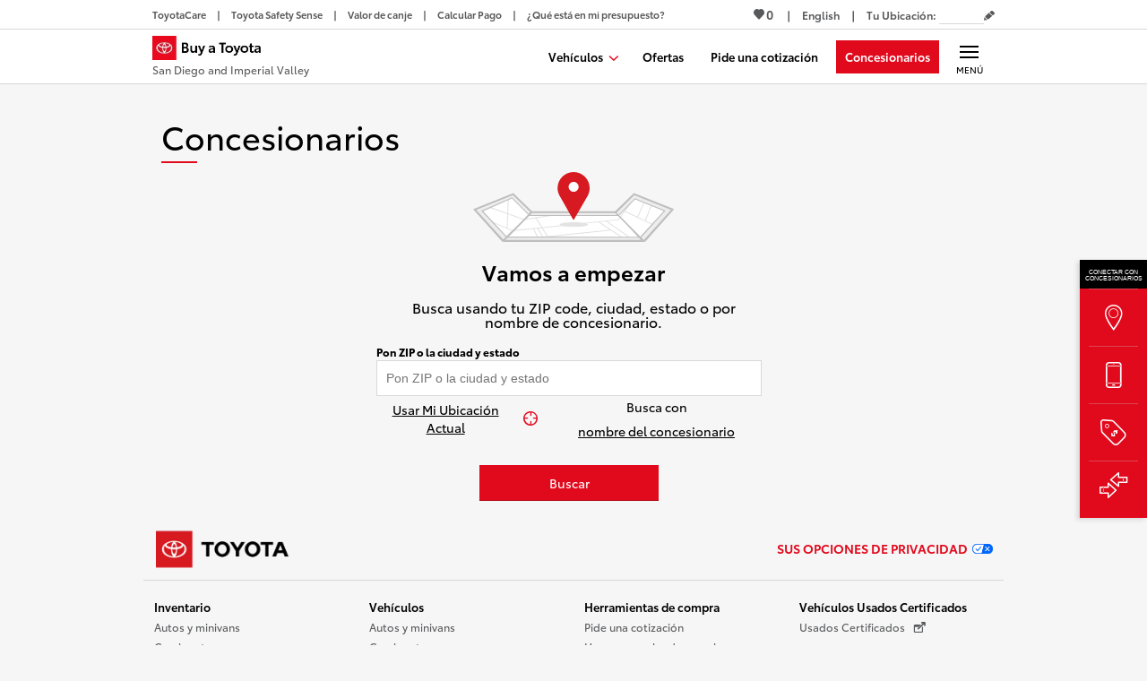

--- FILE ---
content_type: application/javascript
request_url: https://www.buyatoyota.com/assets/js/jsds/2.132.0/FindADealer.chunk.js
body_size: 8717
content:
(self.__LOADABLE_LOADED_CHUNKS__=self.__LOADABLE_LOADED_CHUNKS__||[]).push([[7504],{6049:function(e,s,t){var a=t(31601),r=t(76314)(a);r.push([e.id,'.jsds_BIxR9p_E{position:absolute;width:0;height:0;opacity:0}.jsds_BIxR9p_E+.jsds_HY8kgKUP::after{content:none}.jsds_BIxR9p_E:checked+.jsds_HY8kgKUP::after{content:""}.jsds_BIxR9p_E:focus+.jsds_HY8kgKUP::before{outline:1px solid #3869ca;outline-offset:-1px}.jsds_HY8kgKUP{display:inline-block;position:relative;padding-left:25px;line-height:1.7}.jsds_HY8kgKUP:hover{cursor:pointer}.jsds_HY8kgKUP::before,.jsds_HY8kgKUP::after{display:inline-block;position:absolute;left:0;background-color:#fff;content:""}.jsds_HY8kgKUP::before{width:20px;height:20px;border:1px solid #d8d8d8}.jsds_HY8kgKUP::after{display:inline-block;top:5px;left:4px;width:13px;height:11px;background:rgba(0,0,0,0) no-repeat url("/assets/img/forms/checkmark-black-new.svg") 0 0;content:""}',""]),r.locals={checkbox:"jsds_BIxR9p_E",label:"jsds_HY8kgKUP"},e.exports=r},12122:function(e,s,t){var a=t(31033),r=a.default||a,n=t(43767),i="string"==typeof r?[[e.id,r,""]]:r;(s=e.exports=r.locals||{})._getContent=function(){return i},s._getCss=function(){return""+r},s._insertCss=function(e){return n(i,e)}},22579:function(e,s,t){"use strict";t.d(s,{A:function(){return p}});var a=t(86100),r=t(23726),n=t.n(r),i=t(96540),l=t(88182),o=t.n(l),d=e=>{var{customLabel:s,label:t}=e;return n()(o()),s&&"exteriorColor"===s.type?i.createElement("span",{className:o().customLabel},i.createElement("span",{className:o().customLabelExteriorColor,style:{background:"".concat(s.data.style)}}),i.createElement("span",null,t)):s&&"html"===s.type?i.createElement("span",{className:o().customLabel},i.createElement("span",{className:o().customLabelHtml,dangerouslySetInnerHTML:{__html:s.data.html}}),i.createElement("span",null,t)):i.createElement(i.Fragment,null,t)},c=t(24936),m=t.n(c),p=e=>{var{checked:s,customLabel:t,id:r,label:l,name:o,onChange:c,onKeyDown:p,value:u}=e;return n()(m()),i.createElement(i.Fragment,null,i.createElement("input",{checked:s,className:(0,a.A)([m().checkbox,"checkboxInput"]),name:o,type:"checkbox",id:r,onChange:c,onKeyDown:p,value:u}),i.createElement("label",{className:(0,a.A)([m().label,"checkboxLabel","checkboxLabel-".concat(r)]),htmlFor:r},i.createElement(d,{customLabel:t,label:l})))}},24936:function(e,s,t){var a=t(6049),r=a.default||a,n=t(43767),i="string"==typeof r?[[e.id,r,""]]:r;(s=e.exports=r.locals||{})._getContent=function(){return i},s._getCss=function(){return""+r},s._insertCss=function(e){return n(i,e)}},31033:function(e,s,t){var a=t(31601),r=t(76314)(a);r.push([e.id,'.jsds_b6xTMsFA,.jsds_wvIg0Zrl{width:100%;max-width:960px;margin:0 auto}.jsds_wvIg0Zrl{padding:20px}@media(min-width: 769px){.jsds_wvIg0Zrl{padding-right:10px;padding-left:10px}}.jsds_JhLWCEO1{background-color:#fff}@media(min-width: 769px){.jsds_Xzs63Add.jsds_MOR7bZkF{max-width:49%;margin:0 auto}}@media(min-width: 769px){.jsds_SzcvdXM2{display:-ms-flexbox;display:flex;-ms-flex-pack:center;justify-content:center;margin-top:5px}}@media(min-width: 769px){.jsds_Xzs63Add .jsds_c3tw0FPB{-ms-flex-pack:left;justify-content:left}}.jsds_Xzs63Add .jsds_XZ3K1fDG{display:block;text-align:center}@media(min-width: 769px){.jsds_Xzs63Add .jsds_XZ3K1fDG{display:-ms-flexbox;display:flex;text-align:unset}}.jsds_Xzs63Add .jsds_OjA4uWKj{position:relative}@media(min-width: 769px){.jsds_Xzs63Add .jsds_OjA4uWKj{width:100%;margin-right:10px}}.jsds_Xzs63Add .jsds_mcSkIXWz{display:-ms-inline-flexbox;display:inline-flex;width:-webkit-fill-available}@media(min-width: 769px){.jsds_Xzs63Add .jsds_mcSkIXWz{width:100%;max-width:200px;margin:0}}@media print{.jsds_Xzs63Add .jsds_mcSkIXWz{display:none}}.jsds_Xzs63Add .jsds_pb_5MNPm{margin:0}.jsds_Xzs63Add .jsds_t3yNskRq{margin:20px 0}@media(min-width: 769px){.jsds_Xzs63Add .jsds_t3yNskRq{margin:0 5px}}.jsds_Xzs63Add .jsds_lMjRhq2Z{margin-bottom:10px}.jsds_Xzs63Add .jsds_lMjRhq2Z:last-child{margin-bottom:0}@media(min-width: 769px){.jsds_Xzs63Add .jsds_lMjRhq2Z{margin:0;margin-right:10px}}@media print{.jsds_Xzs63Add .jsds_lMjRhq2Z{display:none}}.jsds_Xzs63Add .jsds_rIP2QzhO{display:block;-ms-flex-line-pack:center;align-content:center;margin-left:15px;text-align:center}@media(min-width: 769px){.jsds_Xzs63Add .jsds_rIP2QzhO .jsds_lMjRhq2Z{padding-left:15px;border-left:1px solid gray}}.jsds_uw85eeNq{margin-bottom:20px;font-size:1.5rem;text-align:center}.jsds_a2ALejvr{margin-bottom:20px;font-size:1rem;line-height:1.2;text-align:center}.jsds_EYF3VXap{font-size:0.75rem;display:block;position:absolute;top:50px;margin-top:7px;padding-bottom:15px;color:#e10a1d}.jsds_XyKUfzcn{margin-left:14px}@media(min-width: 769px){.jsds_XyKUfzcn{margin-left:10px}}.jsds_dY1imjLp{display:-ms-inline-flexbox;display:inline-flex;-ms-flex-align:center;align-items:center;-ms-flex-pack:center;justify-content:center;height:40px;padding:0;border:none;background:rgba(0,0,0,0);color:#000;text-decoration:underline;cursor:pointer}.jsds_dY1imjLp:hover,.jsds_dY1imjLp:focus{color:red;text-decoration:none}.jsds_SEjCT11t{min-width:224px;margin-left:10px;font-family:"ToyotaVIS",-apple-system,"Segoe UI",Roboto,"Helvetica Neue",Arial,sans-serif,"Apple Color Emoji","Segoe UI Emoji","Segoe UI Symbol","Noto Color Emoji";text-align:center}@media(min-width: 769px){.jsds_B7IJDr1P{min-width:210px;margin-left:unset}}.jsds_gIXbFIY_{width:auto}@media(min-width: 769px){.jsds_gIXbFIY_{width:270px}}.jsds_Lbqtm05q{display:block;text-align:center}.jsds_UZ7LmiMN{display:block;margin-top:18px;text-align:center}@media(min-width: 769px){.jsds_UZ7LmiMN{display:none}}@media(max-width: 767px){.jsds__T4RwAYl{margin:0}}.jsds_iPOjoKdb{display:block}',""]),r.locals={containerResults:"jsds_b6xTMsFA",container:"jsds_wvIg0Zrl",containerFull:"jsds_JhLWCEO1",form:"jsds_Xzs63Add",isIntroMode:"jsds_MOR7bZkF",formGroup:"jsds_SzcvdXM2",differentView:"jsds_c3tw0FPB",hasMirai:"jsds_XZ3K1fDG",location:"jsds_OjA4uWKj",submitSearch:"jsds_mcSkIXWz",secondarySkinSubmit:"jsds_pb_5MNPm",dealerNameSubmit:"jsds_t3yNskRq",checkbox:"jsds_lMjRhq2Z",miraiInLine:"jsds_rIP2QzhO",heading:"jsds_uw85eeNq",copy:"jsds_a2ALejvr",errorMessage:"jsds_EYF3VXap",errorMessageDefault:"jsds_XyKUfzcn",searchBy:"jsds_dY1imjLp",orSearchBy:"jsds_SEjCT11t",searchDealerName:"jsds_B7IJDr1P",orSpanish:"jsds_gIXbFIY_",mirai:"jsds_Lbqtm05q",searchButtonWrapper:"jsds_UZ7LmiMN",mobileMarginZero:"jsds__T4RwAYl",showButton:"jsds_iPOjoKdb"},e.exports=r},32415:function(e,s,t){var a=t(31601),r=t(76314)(a);r.push([e.id,".jsds_oXWS_MKf{display:-ms-flexbox;display:flex;-ms-flex-flow:row nowrap;flex-flow:row nowrap;-ms-flex-align:center;align-items:center;-ms-flex-pack:start;justify-content:flex-start}.jsds_meNoEyBZ{display:inline-block;min-width:20px;height:20px;margin-top:1px;margin-right:5px;border:1px solid #d8d8d8;border-radius:50%}.jsds_Am__4djg{display:inline-block;margin-right:6px}",""]),r.locals={customLabel:"jsds_oXWS_MKf",customLabelExteriorColor:"jsds_meNoEyBZ",customLabelHtml:"jsds_Am__4djg"},e.exports=r},33423:function(e,s,t){"use strict";function a(e,s,t){return(s=function(e){var s=function(e){if("object"!=typeof e||!e)return e;var s=e[Symbol.toPrimitive];if(void 0!==s){var t=s.call(e,"string");if("object"!=typeof t)return t;throw new TypeError("@@toPrimitive must return a primitive value.")}return String(e)}(e);return"symbol"==typeof s?s:s+""}(s))in e?Object.defineProperty(e,s,{value:t,enumerable:!0,configurable:!0,writable:!0}):e[s]=t,e}t.d(s,{z:function(){return r}}),t(16280),t(23792),t(27495),t(38781),t(5746),t(98992),t(81454),t(71517),t(11379),t(93777),t(14190),t(12359),t(86097),t(17273),t(27415),t(19929),t(37583),t(55122),t(20230),t(57268),t(79733),t(62953),t(48408);class r{constructor(e){a(this,"searchParams",new URLSearchParams),a(this,"params",{}),a(this,"getParam",e=>{if(Object.prototype.hasOwnProperty.call(this.params,e))return this.params[e];throw new Error("Query parameter is not defined: ".concat(e))}),a(this,"initializeArrayParam",e=>{var{param:s}=e,t=this.searchParams.get(s),a=t?new Map(t.split(",").map(e=>[e,!0])):new Map;this.params[s]={name:s,type:"array",value:a}}),a(this,"initializeStringParam",e=>{var{param:s}=e;this.params[s]={name:s,type:"string",value:this.searchParams.get(s)||""}}),"undefined"!=typeof window&&(this.searchParams=new URLSearchParams(window.location.search));var s=Array.isArray(e)?e:[e];for(var t of s)"array"===t.type?this.initializeArrayParam(t):this.initializeStringParam(t)}clear(){for(var e=arguments.length,s=new Array(e),t=0;t<e;t++)s[t]=arguments[t];for(var a of s){var r=this.getParam(a);"array"===r.type?r.value.clear():r.value=""}}set(e,s){var t=this.getParam(e);"array"===t.type?t.value.set(s,!0):t.value=s}toString(){for(var e of Object.values(this.params))if("array"===e.type?0===e.value.size:0===e.value.length)this.searchParams.delete(e.name);else{var s="array"===e.type?Array.from(e.value.keys()).join(","):e.value;this.searchParams.set(e.name,s)}return this.searchParams.toString()}unset(e,s){var t=this.getParam(e);"array"===t.type&&s?t.value.delete(s):t.value=""}isNewValue(e,s){var t=this.getParam(e);return"array"===t.type?!t.value.has(s):t.value!==s}}},35257:function(e,s,t){"use strict";t(27495),t(25440);var a=t(86100),r=t(23726),n=t.n(r),i=t(96540),l=t(18492),o=t(41355),d=t(25311),c=t(34689),m=t(64504),p=t(26895),u=t(470),h=t(59498),j=t(4962),f=t(54455),_=t.n(f);s.A=e=>{var{ctas:s,dealer:t,focus:r,isMapView:f=!1,layout:g,toggleInfoWindow:b}=e;n()(_());var x="icon-arrow-r",{t:y}=(0,l.B)(["Dealers","pcu"]),{page:{meta:{route:{lang:v}}}}=(0,m.A)(),{address:w,city:E,code:A,distance:k,hours:S,name:N,phone:D,state:M,tda:z,url:Z,zip:B}=t,P=(0,d.l)(S),L=!f&&!g,I=!f&&g,X="https://maps.google.com/?daddr=:".concat(w,",").concat(E,",").concat(M,",").concat(B),C=N.replace(/\s/g,"-").replace(/[^a-zA-Z\d\-]/g,""),O="".concat((0,c.J)(z,v),"/dealer-detail/").concat(C,"-").concat(A,"/?dealercode=").concat(A);return i.createElement(p.A,{blocks:(0,u.A)(t)},i.createElement("div",{className:(0,a.A)([_().dealer,{[_().isMapView]:f,[_().medium]:"medium"===g,[_().large]:"large"===g}])},b&&i.createElement("button",{className:_().closeButton,onClick:b},i.createElement("i",{className:(0,a.A)(["icon-close-modal",_().closeButtonIcon])})),i.createElement("header",{className:_().header},i.createElement("h2",{className:_().name},i.createElement(o.A,{className:_().link,id:r?"new":"old",tabIndex:0,to:O},N)),i.createElement("p",{className:_().address},i.createElement(o.A,{className:_().link,km:"km-dealer-directions",to:X,rel:"noreferrer",target:"_blank"},w," ",E,", ",M," ",B,k&&i.createElement(i.Fragment,null,i.createElement("br",null),k," ",y("milesAway"))))),i.createElement("div",{className:_().body},i.createElement("div",{className:_().item},i.createElement("p",{className:_().title},y("phone")),i.createElement("p",{className:_().titleSub},i.createElement(o.A,{className:_().telephone,km:"km-dealer-contact-call",to:"tel:".concat(D)},D)),L&&i.createElement("p",{className:_().titleExtra},i.createElement(o.A,{"aria-label":y("moreInfoLabel",{dealerName:N}),className:_().link,to:O},y("moreInfo")," ",i.createElement("i",{className:(0,a.A)([x,_().icon])})))),i.createElement("div",{className:_().item},i.createElement("p",{className:_().title},y("todaysHours")),i.createElement("p",{className:_().titleSub},"Unavailable"===P?y("pcu:dealer.hoursUnavailable"):P),L&&i.createElement("p",{className:_().titleExtra},i.createElement(o.A,{className:_().link,km:"km-dealer-visit_site",to:Z,rel:"noopener",target:"_blank"},y("visitDealerSite")," ",i.createElement("i",{className:(0,a.A)([x,_().icon])})))),I&&i.createElement("div",{className:_().item},i.createElement("p",null,i.createElement(o.A,{"aria-label":y("moreInfoLabel",{dealerName:N}),className:_().link,to:O},y("moreInfo")," ",i.createElement("i",{"aria-hidden":"true",className:(0,a.A)([x,_().icon])}))))),i.createElement("footer",{className:_().footer},s&&i.createElement("div",{className:_().ctas},i.createElement(j.A,{ctas:s})),L&&i.createElement(i.Fragment,null,i.createElement(h.A,{href:"tel:".concat(D),isPrimary:!0,metric:"km-dealer-contact-call",target:"_self",title:y("callDealer")}),i.createElement(h.A,{href:X,isGrey:!0,metric:"km-dealer-directions",rel:"noopener",target:"_blank",title:y("viewInMaps")})))))}},37124:function(e,s,t){var a=t(31601),r=t(76314)(a);r.push([e.id,'.jsds_mh3wj8Z3.jsds_WHRYPFCh .jsds_u5n8Se2x .jsds_Xc6A7JDM::after,.jsds_mh3wj8Z3.jsds_yea6D1Fl .jsds_u5n8Se2x .jsds_Xc6A7JDM::after{left:0;-webkit-transform:translateX(0);transform:translateX(0)}.jsds_mh3wj8Z3{background-color:#fff;text-align:center}.jsds_mh3wj8Z3 .jsds_u5n8Se2x .jsds_Xc6A7JDM{position:relative;padding-bottom:15px;line-height:1.5}.jsds_mh3wj8Z3 .jsds_u5n8Se2x .jsds_Xc6A7JDM::after{position:absolute;bottom:0;left:50%;width:20px;height:1px;-webkit-transform:translateX(-50%);transform:translateX(-50%);background-color:#e10a1d;content:""}.jsds_mh3wj8Z3 .jsds_DvruIBJA{display:-ms-flexbox;display:flex;-ms-flex-flow:row nowrap;flex-flow:row nowrap;-ms-flex-pack:distribute;justify-content:space-around;margin:15px 0}@media print{.jsds_mh3wj8Z3 .jsds_DvruIBJA{display:block}}.jsds_mh3wj8Z3.jsds_yea6D1Fl,.jsds_mh3wj8Z3.jsds_phyZa61e,.jsds_mh3wj8Z3.jsds_WHRYPFCh{text-align:left}.jsds_mh3wj8Z3.jsds_yea6D1Fl .jsds_DvruIBJA{-ms-flex-pack:start;justify-content:flex-start}.jsds_mh3wj8Z3.jsds_yea6D1Fl .jsds_DvruIBJA .jsds_EX2TBSLB{-ms-flex-preferred-size:33.33%;flex-basis:33.33%}@media print{.jsds_mh3wj8Z3.jsds_yea6D1Fl .jsds_DvruIBJA .jsds_EX2TBSLB{display:inline-block;width:50%}}@media print{.jsds_mh3wj8Z3.jsds_yea6D1Fl .jsds_DvruIBJA .jsds_EX2TBSLB:nth-child(3){display:inline-block;width:100%;margin-top:15px}}.jsds_mh3wj8Z3.jsds_yea6D1Fl .jsds_BZRWGiQ4{display:-ms-flexbox;display:flex;-ms-flex-flow:row nowrap;flex-flow:row nowrap;-ms-flex-pack:space-evenly;justify-content:space-evenly}.jsds_mh3wj8Z3.jsds_yea6D1Fl .jsds_BZRWGiQ4 .jsds_Q3hILd4u{display:-ms-flexbox;display:flex;-ms-flex:1;flex:1}.jsds_mh3wj8Z3.jsds_yea6D1Fl .jsds_BZRWGiQ4 .jsds_Q3hILd4u a{margin-right:2px}.jsds_mh3wj8Z3.jsds_yea6D1Fl .jsds_BZRWGiQ4 .jsds_Q3hILd4u a:last-child{margin-right:0}@media print{.jsds_mh3wj8Z3.jsds_yea6D1Fl .jsds_BZRWGiQ4{display:none}}.jsds_mh3wj8Z3.jsds_phyZa61e{display:-ms-flexbox;display:flex;-ms-flex-flow:row nowrap;flex-flow:row nowrap;-ms-flex-pack:justify;justify-content:space-between}.jsds_mh3wj8Z3.jsds_phyZa61e .jsds_u5n8Se2x{-ms-flex-preferred-size:50%;flex-basis:50%}.jsds_mh3wj8Z3.jsds_phyZa61e .jsds_u5n8Se2x .jsds_Xc6A7JDM::after{display:none}.jsds_mh3wj8Z3.jsds_phyZa61e .jsds_DvruIBJA{-ms-flex-preferred-size:25%;flex-basis:25%;-ms-flex-flow:column nowrap;flex-flow:column nowrap;-ms-flex-pack:start;justify-content:flex-start;margin:0}.jsds_mh3wj8Z3.jsds_phyZa61e .jsds_DvruIBJA .jsds_EX2TBSLB{margin-bottom:10px}.jsds_mh3wj8Z3.jsds_phyZa61e .jsds_DvruIBJA .jsds_EX2TBSLB:last-child{margin-bottom:0}.jsds_mh3wj8Z3.jsds_phyZa61e .jsds_BZRWGiQ4{-ms-flex-preferred-size:25%;flex-basis:25%}.jsds_mh3wj8Z3.jsds_WHRYPFCh .jsds_DvruIBJA{-ms-flex-pack:justify;justify-content:space-between;max-width:100%}.jsds_mh3wj8Z3.jsds_WHRYPFCh .jsds_DvruIBJA .jsds_EX2TBSLB{-ms-flex-preferred-size:50%;flex-basis:50%}.jsds_mh3wj8Z3.jsds_WHRYPFCh .jsds_BZRWGiQ4{display:block}.jsds_MHxmuj21{font-size:1.5rem;margin-bottom:10px;font-weight:600}.jsds_Jo_GVpUY{font-weight:700;text-transform:uppercase}.jsds_qg2dnfqR{line-height:1.5}.jsds_CU9moWnN{margin-top:15px}.jsds_xeBzzbeG,.jsds_MhiZrEeq{-webkit-transition:color 200ms cubic-bezier(0.3, 0.38, 0.15, 1);transition:color 200ms cubic-bezier(0.3, 0.38, 0.15, 1);color:#000;text-decoration:none}.jsds_xeBzzbeG:hover,.jsds_xeBzzbeG:active,.jsds_MhiZrEeq:hover,.jsds_MhiZrEeq:active{color:#b00716}.jsds_xeBzzbeG:hover .jsds_MQ_vHmNj,.jsds_xeBzzbeG:active .jsds_MQ_vHmNj,.jsds_MhiZrEeq:hover .jsds_MQ_vHmNj,.jsds_MhiZrEeq:active .jsds_MQ_vHmNj{color:#b00716}.jsds_xeBzzbeG{color:#e10a1d}.jsds_MQ_vHmNj{font-size:0.75rem;color:#e10a1d}.jsds_lpn0uc_r{background-color:rgba(0,0,0,0);border:none;-webkit-box-shadow:none;box-shadow:none;position:absolute;top:3px;right:3px;color:#000;padding:2px 6px;display:-ms-flexbox;display:flex;-ms-flex-align:center;align-items:center;-ms-flex-pack:center;justify-content:center;width:22px;height:22px}.jsds_nhAHVVNr{display:block;width:100%;height:100%}.jsds_nhAHVVNr::before{font-size:8px;position:relative;top:1px}',""]),r.locals={dealer:"jsds_mh3wj8Z3",isMapView:"jsds_WHRYPFCh",header:"jsds_u5n8Se2x",address:"jsds_Xc6A7JDM",medium:"jsds_yea6D1Fl",body:"jsds_DvruIBJA",large:"jsds_phyZa61e",item:"jsds_EX2TBSLB",footer:"jsds_BZRWGiQ4",ctas:"jsds_Q3hILd4u",name:"jsds_MHxmuj21",title:"jsds_Jo_GVpUY",titleSub:"jsds_qg2dnfqR",titleExtra:"jsds_CU9moWnN",telephone:"jsds_xeBzzbeG",link:"jsds_MhiZrEeq",icon:"jsds_MQ_vHmNj",closeButton:"jsds_lpn0uc_r",closeButtonIcon:"jsds_nhAHVVNr"},e.exports=r},54455:function(e,s,t){var a=t(37124),r=a.default||a,n=t(43767),i="string"==typeof r?[[e.id,r,""]]:r;(s=e.exports=r.locals||{})._getContent=function(){return i},s._getCss=function(){return""+r},s._insertCss=function(e){return n(i,e)}},67155:function(e,s,t){"use strict";t.d(s,{T:function(){return a}}),t(27495),t(90906);var a=(e,s)=>e?(e=>""===e?"dealerNameRequired":"")(s):(e=>/^\d+$/.test(e)?5!==e.length?"searchZipError":"":e.length<2?"searchZipError":"")(s)},76011:function(e,s,t){"use strict";t.r(s),t.d(s,{default:function(){return V}}),t(23792),t(62953);var a=t(86100),r=t(32325),n=t(23726),i=t.n(n),l=t(31370),o=t(96540),d=t(18492),c=t(56347),m=t(26895),p=t(76596),u=t(5653),h=t(79936),j=t(41355),f=t(94796),_=t(22579),g=t(12122),b=t.n(g),x=e=>{i()(b());var{t:s}=(0,d.B)("Dealers"),{handleChange:t,isChecked:a}=e;return o.createElement("div",{className:b().checkbox},o.createElement(_.A,{checked:a,customLabel:{data:{html:'<svg\n  xmlns="//www.w3.org/2000/svg"\n  width="53"\n  height="10"\n  viewBox="0 0 100 16"\n  >\n  <path\n    transform="translate(-3724.72 -2724)"\n    d="M3824.8,2735.37v-11.32m-100.09,11.32h4.84q0.03-3.915.1-7.83a11.348,11.348,0,0,1,2.12,1.06c1.44,0.87,2.8,1.88,4.33,2.61a7.957,7.957,0,0,0,7.55,0c1.53-.73,2.89-1.74,4.33-2.61a11.649,11.649,0,0,1,2.15-1.07c0.04,2.61.06,5.23,0.07,7.84h4.84c-0.01-3.09-.03-6.18-0.09-9.28-0.02-.68-0.03-1.36-0.05-2.04h-0.75c-2.61.02-3.81,0.14-5.64,1.1-0.59.31-1.18,0.67-1.78,1.06a35.19,35.19,0,0,1-3.89,2.38,5.879,5.879,0,0,1-5.93,0,34.284,34.284,0,0,1-3.89-2.38c-0.61-.39-1.2-0.75-1.79-1.06-1.82-.96-3.01-1.08-5.63-1.1h-0.71c-0.02.68-.04,1.36-0.05,2.04-0.07,3.09-.12,6.19-0.13,9.28m40.86-11.32v2.77h16.45a8.986,8.986,0,0,1,1.37.07,1.666,1.666,0,0,1,.98.38,1.123,1.123,0,0,1,0,1.62,1.747,1.747,0,0,1-.98.39,10.468,10.468,0,0,1-1.37.06h-6.44a6.6,6.6,0,0,0-2.84.42,2.914,2.914,0,0,0-1.77,2.23,3.1,3.1,0,0,0,1.09,2.67,8.666,8.666,0,0,0,2.5,1.5c2.08,0.94,4.2,1.77,6.35,2.53,1.88,0.66,4.27,1.55,6.38,1.25,2.26-.31,4.07-1.83,5.72-3.18,2.55-2.09,5.11-4.14,7.84-5.98,3.98-2.69,6.33-3.57,10.87-3.77v5.59h-7.92v2.77h12.78V2724h-1.03a39.071,39.071,0,0,0-8.21.56,21.086,21.086,0,0,0-7.52,3.41c-2.52,1.66-4.92,3.53-7.27,5.43-4.88,3.96-5.17,4.43-11.21,2.26-1.73-.62-3.43-1.29-5.12-2.03a1.142,1.142,0,0,1-.88-0.94,0.6,0.6,0,0,1,.41-0.5,1.693,1.693,0,0,1,.67-0.08h7.69a11.186,11.186,0,0,0,2.31-.17c4.65-1,4.84-6.57.36-7.66a9.191,9.191,0,0,0-1.88-.22c-0.5-.01-1-0.01-1.49-0.01h-17.84Zm-7.46,0v11.32h5.05v-11.32h-5.05Zm61.64-.05v11.37h5.05V2724h-5.05Z"\n    fill="#075495"\n  />\n  </svg>'},type:"html"},id:"isMirai",label:s("miraiCertified"),name:"isMirai",onChange:t,value:"isMiria"}))},y=t(65709),v=e=>{var{secondarySkin:s,showButton:t,dealerName:r}=e,{t:n}=(0,d.B)("Dealers");return o.createElement("div",{className:(0,a.A)([b().searchButtonWrapper,{[b().mobileMarginZero]:r},{[b().showButton]:t}])},o.createElement(y.A,{className:(0,a.A)([b().submitSearch,{[b().secondarySkinSubmit]:s},{[b().dealerNameSubmit]:r}]),disableAnalytics:!0,isPrimary:!0,title:n("findDealers"),type:"submit"}))},w=e=>{var{count:s,errors:t,handleChange:r,handleSubmit:n,hasMiraiSearch:i,isDealerName:l,isDefaultSkin:c,isIntroMode:m,isMiraiSearch:p,isSpanish:u,locationLabel:h,resetForm:_,searchTypecopy:g,secondarySkin:y,setDealerName:w,setHasLocationError:E,touched:A,values:k}=e,{t:S}=(0,d.B)("Dealers");return o.createElement("form",{className:(0,a.A)([b().form,{[b().isIntroMode]:m}]),onSubmit:n},o.createElement("div",{className:(0,a.A)([b().formGroup,{[b().differentView]:c||y}])},o.createElement("div",{className:b().location},o.createElement(f.A,{allowLetters:!0,isFad:!0,isSameRow:y||!!s,locationError:E,locationLabel:h,placeholder:h,showLocation:!l},o.createElement("p",{className:(0,a.A)([b().orSearchBy,{[b().searchDealerName]:l},{[b().orSpanish]:u&&y&&!l}])},S("orSearchBy")," ",o.createElement(j.A,{className:b().searchBy,to:"#",onClick:e=>{_({values:{dealerName:!k.dealerName,isMirai:p,zip:""}}),w(!k.dealerName),r(e)}},g)),i&&!m&&o.createElement("div",{className:b().miraiInLine},o.createElement(x,{isChecked:k.isMirai,handleChange:r}))),i&&m&&o.createElement("div",{className:b().mirai},o.createElement(x,{isChecked:k.isMirai,handleChange:r})),o.createElement(v,{showButton:m,secondarySkin:y,dealerName:k.dealerName}),A.zip&&t.zip&&o.createElement("p",{role:"alert",className:(0,a.A)([b().errorMessage,{[b().errorMessageDefault]:!y}])},k.dealerName?o.createElement("p",null,S("dealerNameRequired")):o.createElement("p",null,S("zipError"))))))},E=t(84322),A=t(93059),k=t.n(A),S=e=>{var{isDefaultSkin:s}=e;i()(k());var{t:t}=(0,d.B)("Dealers");return o.createElement("div",{className:k().intro},o.createElement(E.o,{alt:t("started"),className:k().image,height:78,placeholderStyles:{height:78},src:"/assets/img/dealer-directory/find-dealer-header.svg"}),o.createElement("h2",{className:k().title},t(s?"started":"findADealer")),o.createElement("p",{className:k().copy},t("searchInstruction")))},N=(t(16280),t(98992),t(54520),t(3949),t(81454),t(35257)),D=t(12361);function M(e,s){var t=Object.keys(e);if(Object.getOwnPropertySymbols){var a=Object.getOwnPropertySymbols(e);s&&(a=a.filter(function(s){return Object.getOwnPropertyDescriptor(e,s).enumerable})),t.push.apply(t,a)}return t}function z(e){for(var s=1;s<arguments.length;s++){var t=null!=arguments[s]?arguments[s]:{};s%2?M(Object(t),!0).forEach(function(s){Z(e,s,t[s])}):Object.getOwnPropertyDescriptors?Object.defineProperties(e,Object.getOwnPropertyDescriptors(t)):M(Object(t)).forEach(function(s){Object.defineProperty(e,s,Object.getOwnPropertyDescriptor(t,s))})}return e}function Z(e,s,t){return(s=function(e){var s=function(e){if("object"!=typeof e||!e)return e;var s=e[Symbol.toPrimitive];if(void 0!==s){var t=s.call(e,"string");if("object"!=typeof t)return t;throw new TypeError("@@toPrimitive must return a primitive value.")}return String(e)}(e);return"symbol"==typeof s?s:s+""}(s))in e?Object.defineProperty(e,s,{value:t,enumerable:!0,configurable:!0,writable:!0}):e[s]=t,e}var B=e=>{var{dealersStore:s,setFirstLoad:t,firstLoad:a}=e,{t:r}=(0,d.B)("Dealers"),[n,i]=(0,o.useState)(0),{addNextDealers:l,dealers:c,hasNext:m}=s,p=c.map(e=>z(z({},e),{},{id:e.code,lng:e.long}));return(0,o.useEffect)(()=>{var e;null===(e=document.getElementById("new"))||void 0===e||e.focus()},[n]),o.createElement(D.A,{hasMoreResults:m,loadMoreText:r("loadMore"),onMoreClick:()=>{l(),i(c.length),t(!1)},renderInfoWindow:(e,s)=>o.createElement(N.A,{ctas:e.ctas,dealer:e,isMapView:!0,toggleInfoWindow:s}),renderItem:(e,s,t)=>o.createElement(N.A,{ctas:e.ctas,dealer:e,focus:!a&&c[n].code===e.code,layout:s?void 0:t?"large":"medium"}),renderList:e=>o.createElement(o.Fragment,null,e),results:p})},P=(t(38781),t(93443)),L=t(10159),I=t(87732),X=t(67155),C=t(42259),O=t(33423),R=t(64504),F=t(73926),H=t(26411),q=t(79515),W=t(53260),K=t(95507);function U(e,s){var t=Object.keys(e);if(Object.getOwnPropertySymbols){var a=Object.getOwnPropertySymbols(e);s&&(a=a.filter(function(s){return Object.getOwnPropertyDescriptor(e,s).enumerable})),t.push.apply(t,a)}return t}function Y(e){for(var s=1;s<arguments.length;s++){var t=null!=arguments[s]?arguments[s]:{};s%2?U(Object(t),!0).forEach(function(s){Q(e,s,t[s])}):Object.getOwnPropertyDescriptors?Object.defineProperties(e,Object.getOwnPropertyDescriptors(t)):U(Object(t)).forEach(function(s){Object.defineProperty(e,s,Object.getOwnPropertyDescriptor(t,s))})}return e}function Q(e,s,t){return(s=function(e){var s=function(e){if("object"!=typeof e||!e)return e;var s=e[Symbol.toPrimitive];if(void 0!==s){var t=s.call(e,"string");if("object"!=typeof t)return t;throw new TypeError("@@toPrimitive must return a primitive value.")}return String(e)}(e);return"symbol"==typeof s?s:s+""}(s))in e?Object.defineProperty(e,s,{value:t,enumerable:!0,configurable:!0,writable:!0}):e[s]=t,e}var V=(0,p.A)((0,c.y)((0,l.PA)(e=>{var{fields:{dealers:s,hasMiraiSearch:t,isDefaultSkin:n,isIntroMode:l,query:c,isSpanish:p},history:j,location:f,trigger:_}=e;i()(b());var{t:g}=(0,d.B)("Dealers"),{count:x,dealersStore:y,defaultBlocks:v,handleSearchSubmit:E,hasLocationError:A,hasNoResults:k,isDealerName:N,isMiraiSearch:D,resultsRef:M,searchTerm:z,firstLoad:Z,setFirstLoad:U,setDealerName:Q,setHasLocationError:V,triggeredDealerSearch:T,validateUtil:G}=(e=>{var{dealersFromFields:s,hasMiraiSearch:t,history:a,isIntroMode:r,location:n,query:i,t:l,trigger:d}=e,{page:c,site:m}=(0,R.A)(),{type:p,mirai:u}=c.meta.route.queryParams,[h,j]=(0,o.useState)(i||""),[f,_]=(0,o.useState)(!1),[g,b]=(0,o.useState)(!0),[x,y]=(0,o.useState)("dealername"===p),[v]=(0,o.useState)("true"===u),w=(0,o.useRef)(null),E=(0,P.iz)(()=>{var e;return new I.A(null===(e=m.batConfig)||void 0===e?void 0:e.isPmaDisabled)}),{count:A,dealers:k,getDealers:S}=E,N=!r&&s.length||!r&&0===s.length,D=!r&&0===s.length,M=Y(Y({},(0,F.A)(h,p||"zip",k.length)),(0,W.A)("findadealer")),z=new O.z([{param:"query"},{param:"type"},{param:"mirai"}]);return(0,o.useEffect)(()=>{S(h,x?"dealername":"pma",v,s)},[s]),(0,o.useEffect)(()=>{r&&d(K.A.ComponentView,(0,W.A)("findadealer"))},[]),(0,o.useEffect)(()=>{(k.length||D)&&d(K.A.ComponentView,[M,k.length?(0,H.A)("km-dealer-search"):{}]),k.length&&L.XF&&w.current&&g&&w.current.scrollIntoView({block:"start",behavior:"smooth"})},[k,L.XF]),{count:A,dealersStore:E,defaultBlocks:M,firstLoad:g,setFirstLoad:b,handleSearchSubmit:e=>{var{dealerName:s,isMirai:r,zip:i}=e;z.set("query",i),b(!0),t&&z.set("mirai",r.toString());var o=s?"dealername":(0,C.x)(i)?"zip":"state";z.set("type",o),j(i),d(K.A.Click,[(0,F.A)(i,o||"zip",1),(0,q.A)({href:"".concat(n.pathname,"?").concat(z.toString()),text:l("findDealers")}),(0,W.A)("findadealer")]),a.push("".concat(n.pathname,"?").concat(z.toString()),{resetScroll:!1})},hasLocationError:f,hasNoResults:D,isDealerName:x,isMiraiSearch:v,resultsRef:w,searchTerm:h,setDealerName:y,setHasLocationError:_,triggeredDealerSearch:N,validateUtil:e=>{var{zip:s,dealerName:t}=e,a=(0,X.T)(t,s);return a?{zip:l(a)}:{}}}})({dealersFromFields:s,hasMiraiSearch:t,history:j,isIntroMode:l,location:f,query:c,t:g,trigger:_}),J=!!T&&!n,$={dealerName:N,isMirai:D,zip:z};return o.createElement(m.A,{blocks:v},o.createElement("article",null,o.createElement("header",{className:(0,a.A)(["container",b().container])},n&&o.createElement(u.A,{heading:g("findADealer")}),J&&o.createElement(u.A,{h2Tag:!0,heading:g("findADealer")}),l&&o.createElement(S,{isDefaultSkin:n}),o.createElement(r.l1,{initialValues:$,onSubmit:E,validate:G},e=>{var{errors:s,handleChange:a,handleSubmit:r,touched:i,values:d,resetForm:c}=e,m=d.dealerName?g("orSearchByZipState"):g("orSearchByDealerName"),u=g(N?"searchPlaceholderDealer":"searchPlaceholderDefault");return o.createElement(w,{count:x,errors:s,handleChange:a,handleSubmit:r,hasMiraiSearch:t,isDealerName:N,isDefaultSkin:n,isIntroMode:l,isMiraiSearch:D,isSpanish:p,locationLabel:u,resetForm:c,searchTypecopy:m,secondarySkin:J,setDealerName:Q,setHasLocationError:V,touched:i,values:d})})),o.createElement("section",{className:b().containerFull,ref:M},o.createElement("div",{className:b().containerResults},k&&o.createElement("footer",{className:(0,a.A)(["container",b().container])},o.createElement("h3",{className:b().heading},g("noResults")),o.createElement("p",{className:b().copy},g("noResultsDescription"))),!!x&&o.createElement("div",{"aria-live":"assertive"},o.createElement(B,{dealersStore:y,setFirstLoad:U,firstLoad:Z})))),o.createElement(h.A,{isVisible:A,setHasLocationError:V})))})))},88182:function(e,s,t){var a=t(32415),r=a.default||a,n=t(43767),i="string"==typeof r?[[e.id,r,""]]:r;(s=e.exports=r.locals||{})._getContent=function(){return i},s._getCss=function(){return""+r},s._insertCss=function(e){return n(i,e)}},90444:function(e,s,t){var a=t(31601),r=t(76314)(a);r.push([e.id,".jsds_oMQzmzLM{margin:0 auto 20px;text-align:center}@media(min-width: 769px){.jsds_oMQzmzLM{width:39%}}.jsds_XEWKCA0c{margin:0 auto 20px}.jsds_wZKQ3oMX{font-size:1.5rem;margin-bottom:20px;font-weight:600}.jsds_LVGoIqRX{font-size:1rem}",""]),r.locals={intro:"jsds_oMQzmzLM",image:"jsds_XEWKCA0c",title:"jsds_wZKQ3oMX",copy:"jsds_LVGoIqRX"},e.exports=r},93059:function(e,s,t){var a=t(90444),r=a.default||a,n=t(43767),i="string"==typeof r?[[e.id,r,""]]:r;(s=e.exports=r.locals||{})._getContent=function(){return i},s._getCss=function(){return""+r},s._insertCss=function(e){return n(i,e)}}}]);

--- FILE ---
content_type: application/javascript
request_url: https://www.buyatoyota.com/assets/js/jsds/2.132.0/5005.chunk.js
body_size: 6208
content:
(self.__LOADABLE_LOADED_CHUNKS__=self.__LOADABLE_LOADED_CHUNKS__||[]).push([[5005],{5653:function(e,s,t){"use strict";var n=t(86100),r=t(66067),i=t(23726),a=t.n(i),o=t(96540),l=t(18492),d=t(56347),c=t(41355),p=t(46679),m=t.n(p);s.A=e=>{var{backLink:s,h2Tag:t,heading:i,hideViewAllOffers:p,isCentered:f,showPrint:u,subHeading:_}=e;a()(m());var{t:j}=(0,l.B)("styles.ariaLabels"),g=(0,d.W6)();return o.createElement("div",{className:(0,n.A)(["container",m().container,{[m().isCentered]:f}])},s&&!p&&o.createElement("div",{className:(0,n.A)([m().link,m().backLink])},s.href?o.createElement(c.A,{className:m().link,target:"_self",to:s.href},o.createElement("i",{"aria-hidden":!0,className:(0,n.A)(["icon-arrow-l",m().icon])}),s.label):o.createElement("button",{className:m().linkButton,onClick:()=>{g.goBack()}},o.createElement("i",{"aria-hidden":!0,className:(0,n.A)(["icon-arrow-l",m().icon])}),"Offers")),t?o.createElement("h2",{className:m().heading,dangerouslySetInnerHTML:{__html:"".concat((0,r.decode)(i))}}):o.createElement("h1",{className:m().heading,dangerouslySetInnerHTML:{__html:"".concat((0,r.decode)(i))}}),_&&o.createElement("span",{className:m().subHeading},_),u&&o.createElement("ul",{className:(0,n.A)([m().buttons,{[m().inpageHeadlineButtons]:!u}])},u&&o.createElement("li",{className:m().buttonItem},o.createElement("button",{"aria-label":j("print"),className:m().button,onClick:()=>{window.print()},tabIndex:0},o.createElement("i",{className:"icon-print"})))))}},7048:function(e,s,t){var n=t(31601),r=t(76314)(n);r.push([e.id,'.jsds_GNtBdmHa{padding:20px}@media(min-width: 769px){.jsds_GNtBdmHa{padding-right:10px;padding-left:10px}}.jsds_yu__lsr9{-webkit-transition:color 200ms ease-in;transition:color 200ms ease-in;color:#e10a1d;text-decoration:none;cursor:pointer}.jsds_yu__lsr9:hover,.jsds_yu__lsr9:active,.jsds_yu__lsr9:focus{color:#b00716;text-decoration:underline}.jsds_dSZANtoS{margin:0;padding:0;border-style:none;background-color:rgba(0,0,0,0)}.jsds_GNtBdmHa{position:relative}.jsds_GNtBdmHa.jsds_MipflVaF{text-align:center}@media print{.jsds_GNtBdmHa{padding-top:0}}.jsds_nrkexEcr{margin-bottom:16px}.jsds_MipflVaF .jsds_nrkexEcr{text-align:left}@media print{.jsds_nrkexEcr{display:none}}.jsds_yu__lsr9{display:-ms-flexbox;display:flex;-ms-flex-align:center;align-items:center;color:#000}.jsds_yu__lsr9:hover,.jsds_yu__lsr9:active,.jsds_yu__lsr9:focus{text-decoration:none}.jsds_dSZANtoS{font-family:"ToyotaVIS",-apple-system,"Segoe UI",Roboto,"Helvetica Neue",Arial,sans-serif,"Apple Color Emoji","Segoe UI Emoji","Segoe UI Symbol","Noto Color Emoji";font-size:0.875rem}.jsds_dSZANtoS:hover,.jsds_dSZANtoS:active,.jsds_dSZANtoS:focus{color:#e10a1d}.jsds_GIW1AruO{position:relative;top:1px;margin-right:4px;color:#e10a1d}.jsds_fs67XEFk{font-size:2.25rem;width:90%}.jsds_fs67XEFk::after{content:"";display:block;position:relative;top:10px;width:40px;height:2px;background-color:#e10a1d}.jsds_MipflVaF .jsds_fs67XEFk::after{left:calc(50% - 40px)}@media print{.jsds_fs67XEFk{font-size:1.625rem}}.jsds_V2gVmelU{font-size:0.75rem;display:inline-block;margin-top:16px}.jsds_zB1xqpab{display:none;position:absolute;top:4px;right:0;-ms-flex-align:center;align-items:center;height:100%}@media(min-width: 769px){.jsds_zB1xqpab{display:-ms-flexbox;display:flex}}@media print{.jsds_zB1xqpab{display:none}}.jsds_U4qg3NWv{display:-ms-flexbox;display:flex}.jsds_Bj4LQ_ze{position:relative;padding-right:10px;padding-left:10px;white-space:nowrap}.jsds_Bj4LQ_ze::before{content:"";display:block;position:absolute;top:calc(50% - 8px);left:0;width:1px;height:16px;background-color:#d8d8d8}.jsds_Bj4LQ_ze:first-child::before{display:none}.jsds_LnI_ru_h{font-size:0.875rem;display:-ms-flexbox;display:flex;-ms-flex-align:center;align-items:center;-ms-flex-pack:center;justify-content:center;width:30px;height:30px;border:0;background-color:rgba(0,0,0,0);color:#e10a1d;cursor:pointer}',""]),r.locals={container:"jsds_GNtBdmHa",link:"jsds_yu__lsr9",linkButton:"jsds_dSZANtoS",isCentered:"jsds_MipflVaF",backLink:"jsds_nrkexEcr",icon:"jsds_GIW1AruO",heading:"jsds_fs67XEFk",subHeading:"jsds_V2gVmelU",buttons:"jsds_zB1xqpab",inpageHeadlineButtons:"jsds_U4qg3NWv",buttonItem:"jsds_Bj4LQ_ze",button:"jsds_LnI_ru_h"},e.exports=r},12361:function(e,s,t){"use strict";t.d(s,{A:function(){return y}}),t(23792),t(62953);var n=t(86100),r=t(23726),i=t.n(r),a=t(96540),o=t(18492),l=t(65709),d=t(32777),c=t(40718),p=t.n(c),m=e=>{var{hasMoreResults:s,loadMoreText:t,onMoreClick:n}=e;i()(p());var{t:r}=(0,o.B)("mappedSearch");return a.createElement("footer",{className:p().loadMore},a.createElement(l.A,{"data-testid":"on-more-click-id",className:p().button,isDisabled:!s,isSecondaryDark:!0,onClick:n,title:null!=t?t:r("loadMore")}))},f=(t(98992),t(81454),t(26895)),u=t(40684),_=t(29897),j=t.n(_),g=e=>{var{isListView:s,isMapExpanded:t,renderItem:n,renderList:r,results:o}=e;i()(j());var l=a.createElement("ol",null,o.map((e,r)=>{return a.createElement(f.A,{key:r,blocks:(0,u.A)(r)},a.createElement("li",{className:j().listItem,key:r},a.createElement("div",{className:j().count,dangerouslySetInnerHTML:{__html:(i=r+1,i?'\n    <svg width="30" height="50" viewBox="0 0 30 50" xmlns="http://www.w3.org/2000/svg">\n      <path\n        fill="rgb(219,219,219)"\n        fill-opacity="0.5"\n        d="M24.2,45.1c0,0.4-1.1,0.8-2.8,1c-2.2,0.3-4.5,0.5-6.7,0.4c-2.3,0-4.5-0.1-6.7-0.4 c-1.7-0.3-2.8-0.6-2.8-1s1.1-0.8,2.8-1h0.2c2.2-0.3,4.4-0.4,6.6-0.4c2.2,0,4.4,0.1,6.6,0.4h0.2C23.1,44.3,24.2,44.7,24.2,45.1z"\n      />\n      <path\n        fill="rgb(235,10,30)"\n        d="M28.7,15c0-7.7-6.3-14-14-14c-7.7,0-14,6.3-14,14c0,2.8,0.8,5.4,2.3,7.6l0,0l0.1,0.1c0.3,0.4,0.6,0.8,0.9,1.2 l10.8,14.6l11.6-15.7l0,0C27.8,20.6,28.7,17.9,28.7,15z"\n      />\n      <text\n        x="14"\n        y="21"\n        text-anchor="middle"\n        font-family="Helvetica, Arial, sans-serif"\n        font-size="14"\n        font-weight="bold"\n        fill="rgb(255,255,255)">'.concat(i,"</text>\n    </svg>\n  "):'\n    <svg xmlns="http://www.w3.org/2000/svg" width="40" height="52" version="1.1" viewbox="0 0 40 52">\n      <g transform="scale(.05,-.05) translate(00, -958)">\n        <path\n          fill="rgb(235,10,30)"\n          d="M729.684 765.37c-57.482 100.16-167.928 185.98-311.014 193.904-182.918 10.13-305.346-87.232-366.69-197.742-30.268-54.524-54.078-123.682-51.836-199.664 1.68-56.924 15.808-113.224 34.558-153.586 6.36-13.694 12.728-29.166 19.198-40.318 10.872-18.73 28.024-36.020 42.236-53.754 100.256-125.112 196.728-256.456 295.654-378.208 98.272 123.942 195.004 256.938 295.654 378.208 6.95 8.374 14.464 17.692 21.118 26.878 6.898 9.52 15.918 19.82 21.118 28.798 6.658 11.494 11.2 27.070 17.278 40.318 51.454 112.148 40.346 254.76-17.278 355.17zM650.972 533.070c-11.34-25.742-34.596-50.11-59.514-67.194-119.77-82.116-350.652-65.982-435.804 30.716-22.248 25.266-42.29 60.762-30.716 111.35 14.746 64.466 84.962 105.194 147.828 124.79 24.606 7.67 52.776 11.26 80.632 13.44 106.142 8.298 196.070-19.794 245.738-57.596 38.71-29.46 81.366-88.482 51.836-155.508zM453.228 625.222c-7.96 33.154-19.584 97.826-59.514 99.832-40.594 2.038-57.964-61.206-63.356-99.832-24.614 2.722-38.89 4.722-59.514 13.44-14.906 6.3-35.866 17.328-36.478 34.558-1.23 34.57 73.71 52.2 120.95 55.674 47.194 3.472 104.35-0.156 143.988-13.438 21.434-7.182 49.81-22.26 49.916-40.318 0.196-33.41-63.076-44.894-95.992-49.916zM428.27 621.384c-23.106-3.008-51.634-2.398-74.874 0 4.532 30.69 20.992 77.716 49.916 61.434 13.688-7.706 21.734-39.692 24.958-61.434zM186.37 663.62c18.658-55.576 79.296-69.174 140.148-82.552-1.888-68.442 12.63-120.48 46.076-153.586-95.436 8.038-209.83 56.192-215.022 151.668-1.812 33.318 11.634 60.4 28.798 84.474zM593.376 663.62c21.298-21.040 34.946-54.076 30.716-92.152-5.164-46.522-39.37-78.782-76.794-101.752-38.944-23.904-86.62-38.758-134.39-42.236-6.364 2.008 3.394 8.814 5.76 11.52 24.856 28.412 40.582 83.504 38.396 143.988 61.344 10.97 120.852 23.774 136.31 80.632zM351.476 579.146c24.748-3.042 55.77-2.486 80.632 0-2.598-30.118-7.5-97.136-40.318-97.912-27.788-0.656-41.376 58.16-40.318 97.912z"\n        />\n      </g>\n    </svg>\n  ')}}),a.createElement("div",{className:j().item},n(e,s,t))));var i}));return r?r(l):l},b=t(60084),x=t.n(b),y=e=>{var{hasMoreResults:s,loadMoreText:t,mapRef:r,onMoreClick:c,renderInfoWindow:p,renderItem:f,renderList:u,results:_}=e;i()(x());var{t:j}=(0,o.B)("mappedSearch"),[b,y]=(0,a.useState)(!0),[w,h]=(0,a.useState)(!1),v=j(w?"collapse":"expand");return a.createElement(a.Fragment,null,a.createElement("div",{className:x().isMobileView},a.createElement("nav",{className:x().viewSelectNav},a.createElement(l.A,{className:(0,n.A)([x().viewSelect,{[x().isActive]:b}]),onClick:()=>y(!0),title:j("listView")}),a.createElement(l.A,{className:(0,n.A)([x().viewSelect,{[x().isActive]:!b}]),onClick:()=>y(!1),title:j("mapView")})),b?a.createElement("div",{className:(0,n.A)(["container",x().container])},a.createElement(g,{isListView:b,isMapExpanded:w,renderItem:f,renderList:u,results:_})):a.createElement("div",{className:x().mapWrapper},a.createElement(d.A,{forwardedMapRef:r,renderInfoWindow:p,results:_})),a.createElement(m,{hasMoreResults:s,loadMoreText:t,onMoreClick:c})),a.createElement("div",{className:x().isDesktopView},a.createElement("section",{className:(0,n.A)(["container",x().container,{[x().smallMap]:!w,[x().expandedMap]:w}])},a.createElement("div",{className:x().columnMap},a.createElement("p",{className:x().mapToggleWrap},a.createElement(l.A,{"aria-expanded":w,"aria-label":v,className:x().mapToggle,km:"km-dealer-directions",onClick:()=>h(!w)},v,a.createElement("i",{"aria-hidden":"true",className:(0,n.A)([{"icon-minus":w,"icon-plus":!w},x().icon])}))),a.createElement("div",{className:x().mapWrapper},a.createElement(d.A,{forwardedMapRef:r,renderInfoWindow:p,results:_}))),a.createElement("div",{className:x().columnList},a.createElement(g,{isListView:!1,isMapExpanded:w,results:_,renderItem:f,renderList:u}),a.createElement(m,{hasMoreResults:s,loadMoreText:t,onMoreClick:c})))))}},19896:function(e,s,t){var n=t(31601),r=t(76314)(n);r.push([e.id,".jsds_MJ5efuAM{margin-bottom:10px;padding:15px;-webkit-box-shadow:0 1px 3px 1px rgba(0,0,0,.1);box-shadow:0 1px 3px 1px rgba(0,0,0,.1)}@media(min-width: 768px){.jsds_MJ5efuAM{display:-ms-flexbox;display:flex;-ms-flex-flow:row nowrap;flex-flow:row nowrap;-ms-flex-pack:justify;justify-content:space-between;padding-right:0;padding-left:0;border-bottom:1px solid #d8d8d8;-webkit-box-shadow:none;box-shadow:none}}@media print{.jsds_MJ5efuAM{margin-bottom:20px}}.jsds_MJ5efuAM:nth-child(3n){page-break-after:always}.jsds_mdu3jIBk{display:none}@media(min-width: 768px){.jsds_mdu3jIBk{display:block}}@media print{.jsds_mdu3jIBk{display:block;position:absolute}}@media(min-width: 768px){.jsds_E6ShOf58{-ms-flex-positive:2;flex-grow:2;padding-left:15px}}@media print{.jsds_E6ShOf58{margin-left:50px}}",""]),r.locals={listItem:"jsds_MJ5efuAM",count:"jsds_mdu3jIBk",item:"jsds_E6ShOf58"},e.exports=r},29897:function(e,s,t){var n=t(19896),r=n.default||n,i=t(43767),a="string"==typeof r?[[e.id,r,""]]:r;(s=e.exports=r.locals||{})._getContent=function(){return a},s._getCss=function(){return""+r},s._insertCss=function(e){return i(a,e)}},32777:function(e,s,t){"use strict";t.d(s,{A:function(){return p}}),t(16280),t(23792),t(72712),t(98992),t(54520),t(3949),t(81454),t(8872),t(62953);var n=t(61769),r=t(96540),i=t(68154),a=(t(27495),t(38781),t(25440),"geometry.fill"),o=[{elementType:a,stylers:[{color:"#f1f1f2"}]},{featureType:"administrative.land_parcel",elementType:"labels",stylers:[{visibility:"off"}]},{featureType:"landscape.man_made",elementType:a,stylers:[{color:"#f1f1f2"}]},{featureType:"landscape.natural",elementType:a,stylers:[{color:"#f1f1f2"}]},{featureType:"poi",elementType:"labels",stylers:[{visibility:"off"}]},{featureType:"poi",elementType:"labels.text",stylers:[{visibility:"off"}]},{featureType:"poi.park",elementType:a,stylers:[{color:"#f1f1f2"}]},{featureType:"road",elementType:a,stylers:[{color:"#ffffff"}]},{featureType:"road.arterial",elementType:"labels",stylers:[{visibility:"off"}]},{featureType:"road.highway",elementType:a,stylers:[{color:"#dadada"}]},{featureType:"road.highway",elementType:"geometry.stroke",stylers:[{visibility:"off"}]},{featureType:"road.local",elementType:"labels",stylers:[{visibility:"on"}]},{featureType:"transit",elementType:"labels",stylers:[{visibility:"off"}]},{featureType:"water",elementType:a,stylers:[{color:"#c2cee5"}]}];function l(e,s){var t=Object.keys(e);if(Object.getOwnPropertySymbols){var n=Object.getOwnPropertySymbols(e);s&&(n=n.filter(function(s){return Object.getOwnPropertyDescriptor(e,s).enumerable})),t.push.apply(t,n)}return t}function d(e){for(var s=1;s<arguments.length;s++){var t=null!=arguments[s]?arguments[s]:{};s%2?l(Object(t),!0).forEach(function(s){c(e,s,t[s])}):Object.getOwnPropertyDescriptors?Object.defineProperties(e,Object.getOwnPropertyDescriptors(t)):l(Object(t)).forEach(function(s){Object.defineProperty(e,s,Object.getOwnPropertyDescriptor(t,s))})}return e}function c(e,s,t){return(s=function(e){var s=function(e){if("object"!=typeof e||!e)return e;var s=e[Symbol.toPrimitive];if(void 0!==s){var t=s.call(e,"string");if("object"!=typeof t)return t;throw new TypeError("@@toPrimitive must return a primitive value.")}return String(e)}(e);return"symbol"==typeof s?s:s+""}(s))in e?Object.defineProperty(e,s,{value:t,enumerable:!0,configurable:!0,writable:!0}):e[s]=t,e}var p=e=>{var{forwardedMapRef:s,hideMarkerNumbers:t=!1,results:a=[],renderInfoWindow:l}=e,c=(0,r.useRef)(),p=null!=s?s:c,{isLoaded:m,loadError:f}=(0,n.RH)({googleMapsApiKey:"".concat("AIzaSyBWQTMokbvnKTTDeW66MpXwmO67We6US-o")}),[u,_]=(0,r.useState)(""),[j,g]=(0,r.useState)({}),b=(0,r.useCallback)(()=>{if("undefined"!=typeof google&&void 0!==google.maps.LatLngBounds&&a.length>0){var e,s=a.reduce((e,s)=>e.extend(s),new google.maps.LatLngBounds);null===(e=p.current)||void 0===e||e.map.fitBounds(s)}},[a,p]);(0,r.useEffect)(()=>{b()},[a,b]);var x=e=>{_(s=>e===s?"":e)};return m&&!f?r.createElement(n.u6,{mapContainerStyle:{height:"100%",width:"100%"},onLoad:e=>{p.current={map:e,toggleInfoWindow:x},b()},options:{fullscreenControl:!1,mapTypeControl:!1,maxZoom:17,streetViewControl:!1,styles:o,zoomControl:!0}},a.map((e,s)=>{var{id:a,lat:o,lng:c,name:p}=e,m=t?"":s+1;return r.createElement(n.pH,{key:a,label:m?{text:String(m),color:"white"}:"",onClick:()=>{x(a)},onLoad:e=>((e,s)=>g(t=>d(d({},t),{},{[e]:s})))(a,e),position:{lat:o,lng:c},title:t?p:"".concat(s+1,". ").concat(p)},r.createElement(i.A,null,r.createElement("style",{type:"text/css"},"\n                  button.gm-ui-hover-effect {\n                    visibility: hidden;\n                  }\n                  \n                  .gm-style-iw-chr {\n                    height: 15px;\n                  }\n                ")),l&&u===a&&!!j[a]&&r.createElement(n.Fu,{anchor:j[a]},l(e,()=>{x(a)})))})):null}},40718:function(e,s,t){var n=t(97877),r=n.default||n,i=t(43767),a="string"==typeof r?[[e.id,r,""]]:r;(s=e.exports=r.locals||{})._getContent=function(){return a},s._getCss=function(){return""+r},s._insertCss=function(e){return i(a,e)}},46679:function(e,s,t){var n=t(7048),r=n.default||n,i=t(43767),a="string"==typeof r?[[e.id,r,""]]:r;(s=e.exports=r.locals||{})._getContent=function(){return a},s._getCss=function(){return""+r},s._insertCss=function(e){return i(a,e)}},47013:function(e,s,t){var n=t(31601),r=t(76314)(n);r.push([e.id,".jsds_c0reZaCi{padding:20px}@media(min-width: 769px){.jsds_c0reZaCi{padding-right:10px;padding-left:10px}}.jsds_c0reZaCi{padding:20px}@media(min-width: 769px){.jsds_c0reZaCi{padding-right:10px;padding-left:10px}}.jsds_RNbnvdJH{background-color:#fff}.jsds_oScTF6_G{display:block}@media(min-width: 769px){.jsds_oScTF6_G{display:none}}.jsds_HAiDNNyV{display:none}@media(min-width: 769px){.jsds_HAiDNNyV{display:block}}.jsds_c0reZaCi.jsds_QqL0HqsC,.jsds_c0reZaCi.jsds_OwfKa717{display:-ms-flexbox;display:flex;-ms-flex-flow:row-reverse nowrap;flex-flow:row-reverse nowrap;-ms-flex-pack:justify;justify-content:space-between}.jsds_c0reZaCi.jsds_QqL0HqsC .jsds_pwvUGmGd,.jsds_c0reZaCi.jsds_OwfKa717 .jsds_pwvUGmGd{width:58%}@media print{.jsds_c0reZaCi.jsds_QqL0HqsC .jsds_pwvUGmGd,.jsds_c0reZaCi.jsds_OwfKa717 .jsds_pwvUGmGd{width:54%}}.jsds_c0reZaCi.jsds_QqL0HqsC .jsds_CToT3X2w,.jsds_c0reZaCi.jsds_OwfKa717 .jsds_CToT3X2w{width:41%}@media print{.jsds_c0reZaCi.jsds_QqL0HqsC .jsds_CToT3X2w,.jsds_c0reZaCi.jsds_OwfKa717 .jsds_CToT3X2w{width:44%}}.jsds_c0reZaCi.jsds_OwfKa717{-ms-flex-flow:column nowrap;flex-flow:column nowrap}.jsds_c0reZaCi.jsds_OwfKa717 .jsds_pwvUGmGd,.jsds_c0reZaCi.jsds_OwfKa717 .jsds_CToT3X2w{width:100%}.jsds_c0reZaCi.jsds_OwfKa717 .jsds_CToT3X2w{-ms-flex-order:-1;order:-1;margin-bottom:10px}.jsds_KOam7x1X{display:-ms-flexbox;display:flex}.jsds_VvDJiV8h{font-size:0.875rem;-ms-flex-preferred-size:50%;flex-basis:50%;background-color:#d8d8d8;color:#000;text-align:center;text-decoration:none}.jsds_VvDJiV8h.jsds_m1VLOvbR{background-color:#000;color:#fff}.jsds_rTTJz3oz{height:525px;padding-bottom:20px}@media(min-width: 769px){.jsds_rTTJz3oz{padding:1px;background-color:#d8d8d8}}@media print{.jsds_rTTJz3oz{height:350px}}.jsds_lItCw0jV{text-align:right}@media print{.jsds_lItCw0jV{display:none}}.jsds_GdbrF3FD{font-size:0.75rem;display:inline-block;width:unset;padding:0;-webkit-transition:color 200ms cubic-bezier(0.3, 0.38, 0.15, 1);transition:color 200ms cubic-bezier(0.3, 0.38, 0.15, 1);color:#000;font-weight:700;line-height:2.5;text-decoration:none;text-transform:uppercase}.jsds_GdbrF3FD:hover{color:#b00716;cursor:pointer}.jsds_GdbrF3FD:hover .jsds_DYGMyzUR{border-color:#b00716;color:#b00716}.jsds_DYGMyzUR{width:23px;margin-left:6px;padding:4px;-webkit-transition:border 200ms,color 200ms;transition:border 200ms,color 200ms;-webkit-transition-timing-function:cubic-bezier(0.3, 0.38, 0.15, 1);transition-timing-function:cubic-bezier(0.3, 0.38, 0.15, 1);border:2px solid #e10a1d;border-radius:50%;color:#e10a1d;font-weight:700}",""]),r.locals={container:"jsds_c0reZaCi",containerFull:"jsds_RNbnvdJH",isMobileView:"jsds_oScTF6_G",isDesktopView:"jsds_HAiDNNyV",smallMap:"jsds_QqL0HqsC",expandedMap:"jsds_OwfKa717",columnList:"jsds_pwvUGmGd",columnMap:"jsds_CToT3X2w",viewSelectNav:"jsds_KOam7x1X",viewSelect:"jsds_VvDJiV8h",isActive:"jsds_m1VLOvbR",mapWrapper:"jsds_rTTJz3oz",mapToggleWrap:"jsds_lItCw0jV",mapToggle:"jsds_GdbrF3FD",icon:"jsds_DYGMyzUR"},e.exports=r},60084:function(e,s,t){var n=t(47013),r=n.default||n,i=t(43767),a="string"==typeof r?[[e.id,r,""]]:r;(s=e.exports=r.locals||{})._getContent=function(){return a},s._getCss=function(){return""+r},s._insertCss=function(e){return i(a,e)}},97877:function(e,s,t){var n=t(31601),r=t(76314)(n);r.push([e.id,".jsds_RkLO9lIr{padding:20px}@media(min-width: 769px){.jsds_RkLO9lIr{padding-right:10px;padding-left:10px}}.jsds_RkLO9lIr{padding-top:0}@media(min-width: 768px){.jsds_RkLO9lIr{display:block;width:45%;padding-top:10px;padding-right:0;float:right}}@media print{.jsds_RkLO9lIr{display:none}}.jsds_RkLO9lIr .jsds_SaW9HXuF{outline-offset:2px}",""]),r.locals={loadMore:"jsds_RkLO9lIr",button:"jsds_SaW9HXuF"},e.exports=r}}]);

--- FILE ---
content_type: application/javascript
request_url: https://www.buyatoyota.com/assets/js/jsds/2.132.0/Row.chunk.js
body_size: 370
content:
(self.__LOADABLE_LOADED_CHUNKS__=self.__LOADABLE_LOADED_CHUNKS__||[]).push([[8657],{40849:function(t,n,e){var r=e(67926),s=r.default||r,i=e(43767),o="string"==typeof s?[[t.id,s,""]]:s;(n=t.exports=s.locals||{})._getContent=function(){return o},n._getCss=function(){return""+s},n._insertCss=function(t){return i(o,t)}},67926:function(t,n,e){var r=e(31601),s=e(76314)(r);s.push([t.id,".jsds_SiO2Fjr6{width:100%;max-width:960px;margin:0 auto}.jsds_SiO2Fjr6{display:-ms-flexbox;display:flex}@media(max-width: 959px){.jsds_SiO2Fjr6{-ms-flex-direction:column;flex-direction:column}}.jsds_SiO2Fjr6.jsds_X8DfDNij{max-width:none}",""]),s.locals={row:"jsds_SiO2Fjr6",isFullRow:"jsds_X8DfDNij"},t.exports=s},83719:function(t,n,e){"use strict";e.r(n);var r=e(86100),s=e(23726),i=e.n(s),o=e(34203),l=e(96540),u=e(40849),a=e.n(u);n.default=t=>{var{fields:n,placeholders:e}=t;return i()(a()),l.createElement("div",{className:(0,r.A)([a().row,{container:n.isContainer,[a().isFullRow]:n.isFullWidthRow}]),"data-column-count":n.columnCount},l.createElement(o.JSDSPlaceholder,{components:e.columns}))}},86100:function(t,n,e){"use strict";function r(t){if("string"==typeof t||"number"==typeof t)return""+t;let n="";if(Array.isArray(t))for(let e,s=0;s<t.length;s++)""!==(e=r(t[s]))&&(n+=(n&&" ")+e);else for(let e in t)t[e]&&(n+=(n&&" ")+e);return n}e.d(n,{A:function(){return r}})}}]);

--- FILE ---
content_type: image/svg+xml
request_url: https://www.buyatoyota.com/assets/img/dealer-directory/find-dealer-header.svg
body_size: 1894
content:
<?xml version="1.0" encoding="utf-8"?>
<!-- Generator: Adobe Illustrator 16.0.0, SVG Export Plug-In . SVG Version: 6.00 Build 0)  -->
<!DOCTYPE svg PUBLIC "-//W3C//DTD SVG 1.1//EN" "http://www.w3.org/Graphics/SVG/1.1/DTD/svg11.dtd">
<svg version="1.1" id="Layer_1" xmlns="http://www.w3.org/2000/svg" xmlns:xlink="http://www.w3.org/1999/xlink" x="0px" y="0px"
	 width="222.608px" height="77.603px" viewBox="0 0 222.608 77.603" enable-background="new 0 0 222.608 77.603"
	 xml:space="preserve">
<g>
	<defs>
		<rect id="SVGID_1_" width="222.607" height="77.603"/>
	</defs>
	<clipPath id="SVGID_2_">
		<use xlink:href="#SVGID_1_"  overflow="visible"/>
	</clipPath>
	<polygon clip-path="url(#SVGID_2_)" fill="#EDEDED" points="1.705,41.603 32.808,76.02 64.902,44.603 44.298,24.539 	"/>
	<path clip-path="url(#SVGID_2_)" fill="#BEBEBE" d="M3.409,41.996L44.067,25.71l19.405,18.895L33.304,74.988L3.409,41.996z
		 M0,41.208l32.499,36.395l33.836-33.002L44.531,23.37L0,41.208z"/>
	<polygon clip-path="url(#SVGID_2_)" fill="#FFFFFF" points="36.898,71.946 9.735,43.269 43.047,28.674 61.765,47.613 	"/>
	<polygon clip-path="url(#SVGID_2_)" fill="#EDEDED" points="188.141,76.603 34.807,76.603 64.807,44.603 158.141,44.603 	"/>
	<path clip-path="url(#SVGID_2_)" fill="#BEBEBE" d="M65.24,45.603h92.467l28.125,29.802L35.849,75.446L65.24,45.603z
		 M64.375,43.603l-31.875,34h157.95l-31.876-34H64.375z"/>
	<polygon clip-path="url(#SVGID_2_)" fill="#FFFFFF" points="182.707,72.269 38.966,72.269 61.466,48.269 160.207,48.269 	"/>
	<polygon clip-path="url(#SVGID_2_)" fill="#EDEDED" points="220.903,41.603 189.8,76.02 157.705,44.603 178.309,24.539 	"/>
	<path clip-path="url(#SVGID_2_)" fill="#BEBEBE" d="M158.817,45.186L178.54,25.71l40.659,16.286l-30.032,33.403L158.817,45.186z
		 M156.273,44.601l34.176,33.002l32.159-36.395l-44.532-17.837L156.273,44.601z"/>
	<polygon clip-path="url(#SVGID_2_)" fill="#FFFFFF" points="185.709,71.946 212.509,43.149 179.301,29.769 161.143,48.269 	"/>
	<g clip-path="url(#SVGID_2_)">
		<defs>
			<rect id="SVGID_3_" y="0" width="222.607" height="77.602"/>
		</defs>
		<clipPath id="SVGID_4_">
			<use xlink:href="#SVGID_3_"  overflow="visible"/>
		</clipPath>
		<path clip-path="url(#SVGID_4_)" fill="#E0E1E2" d="M43.809,64.663l-23.041-9.748l0.351,0.927l22.479,9.818l0.119,0.05l0.21-0.021
			C43.726,65.393,43.682,64.998,43.809,64.663"/>
		<path clip-path="url(#SVGID_4_)" fill="#E0E1E2" d="M162.25,50.451l-1.383,1.917L45.554,64.511
			c0.175,0.299,0.202,0.678,0.068,0.998l115.795-12.193l1.534-2.119"/>
		<path clip-path="url(#SVGID_4_)" fill="#E0E1E2" d="M163.373,49.764c0.09,0.157,0.198,0.272,0.326,0.387l10.27-14.244
			l-0.811-0.584l-10.207,14.156C163.112,49.496,163.269,49.579,163.373,49.764"/>
		<polygon clip-path="url(#SVGID_4_)" fill="#E0E1E2" points="56.438,53.291 56.319,53.248 18.597,39.783 18.933,38.842 
			56.538,52.264 86.232,47.774 86.381,48.763 		"/>
		<polygon clip-path="url(#SVGID_4_)" fill="#E0E1E2" points="163.694,72.361 138.71,55.591 139.268,54.76 164.703,71.769 		"/>
		<polygon clip-path="url(#SVGID_4_)" fill="#E0E1E2" points="80.526,72.443 75.843,71.946 152.599,63.849 152.704,64.843 		"/>
		
			<rect x="166.189" y="50.443" transform="matrix(0.9032 0.4292 -0.4292 0.9032 39.6225 -73.8165)" clip-path="url(#SVGID_4_)" fill="#E0E1E2" width="34.576" height="0.999"/>
		
			<rect x="185.192" y="33.042" transform="matrix(0.9156 0.4021 -0.4021 0.9156 32.5833 -71.1269)" clip-path="url(#SVGID_4_)" fill="#E0E1E2" width="1" height="17.994"/>
		
			<rect x="193.499" y="36.416" transform="matrix(0.9271 0.3748 -0.3748 0.9271 31.2607 -69.372)" clip-path="url(#SVGID_4_)" fill="#E0E1E2" width="1.001" height="18.55"/>
		
			<rect x="37.795" y="30.449" transform="matrix(0.9992 0.041 -0.041 0.9992 1.9408 -1.5318)" clip-path="url(#SVGID_4_)" fill="#E0E1E2" width="1" height="32.156"/>
		<polygon clip-path="url(#SVGID_4_)" fill="#E0E1E2" points="81.956,72.007 68.877,50.669 69.799,50.259 82.809,71.483 		"/>
		
			<rect x="68.486" y="66.786" transform="matrix(0.5162 0.8565 -0.8565 0.5162 93.5807 -31.0853)" clip-path="url(#SVGID_4_)" fill="#E0E1E2" width="11.636" height="0.999"/>
		
			<rect x="63.917" y="67.013" transform="matrix(0.4136 0.9104 -0.9104 0.4136 102.0094 -23.3604)" clip-path="url(#SVGID_4_)" fill="#E0E1E2" width="10.446" height="0.999"/>
		<polygon clip-path="url(#SVGID_4_)" fill="#E0E1E2" points="171.684,72.152 147.121,54.695 147.7,53.881 173.099,71.946 		"/>
		<path clip-path="url(#SVGID_4_)" fill="#BEBEBE" d="M36.682,72.652L8.873,43.101l34.289-15.022l19.313,19.54L36.682,72.652z
			 M11.188,43.419L36.905,71.24l24.152-23.634L42.934,29.271L11.188,43.419z"/>
		<path clip-path="url(#SVGID_4_)" fill="#BEBEBE" d="M185.242,72.769H37.811l23.438-25h100.118L185.242,72.769z M39.465,71.736
			l143.574,0.032l-22.126-23H62.076L39.465,71.736z"/>
		<path clip-path="url(#SVGID_4_)" fill="#BEBEBE" d="M186.182,72.649l-25.75-24.371l18.746-19.099l33.976,13.69L186.182,72.649z
			 M161.853,48.259l23.39,23.298l25.953-28.396l-31.771-12.802L161.853,48.259z"/>
		<path clip-path="url(#SVGID_4_)" fill="#D71921" d="M111.304,0c-9.789,0-17.752,7.967-17.752,17.757
			c0,2.659,0.57,5.213,1.715,7.621l1.262,2.236c0.01,0.024,0.021,0.067,0.034,0.09l14.103,24.899
			c0.113,0.198,0.324,0.426,0.552,0.426h0.003c0.228,0,0.438-0.225,0.552-0.421l15.403-26.718c0.046-0.079,0.074-0.173,0.083-0.261
			c1.242-2.764,1.797-5.189,1.797-7.826C129.056,7.988,121.093,0,111.304,0"/>
		<path clip-path="url(#SVGID_4_)" fill="#FFFFFF" d="M116.832,16.417c0,3.053-2.475,5.527-5.526,5.527
			c-3.054,0-5.528-2.474-5.528-5.527c0-3.053,2.475-5.527,5.528-5.527C114.357,10.891,116.832,13.365,116.832,16.417"/>
		<g clip-path="url(#SVGID_4_)">
			<g>
				<defs>
					<rect id="SVGID_5_" x="95.639" y="55.696" width="31.5" height="5.333"/>
				</defs>
				<clipPath id="SVGID_6_">
					<use xlink:href="#SVGID_5_"  overflow="visible"/>
				</clipPath>
				<path clip-path="url(#SVGID_6_)" fill="#E3E3E3" d="M127.139,58.362c0,1.474-7.052,2.667-15.75,2.667
					c-8.698,0-15.75-1.193-15.75-2.667c0-1.473,7.052-2.667,15.75-2.667C120.087,55.695,127.139,56.89,127.139,58.362"/>
			</g>
		</g>
	</g>
</g>
</svg>


--- FILE ---
content_type: application/javascript
request_url: https://www.buyatoyota.com/assets/js/jsds/2.132.0/3231.chunk.js
body_size: 4745
content:
(self.__LOADABLE_LOADED_CHUNKS__=self.__LOADABLE_LOADED_CHUNKS__||[]).push([[3231],{26548:function(e,r,t){"use strict";t.d(r,{y:function(){return i}}),t(98992),t(3949);var s=function(e,r){var t=arguments.length>2&&void 0!==arguments[2]&&arguments[2];e.childNodes.forEach(e=>{t&&"IMG"===e.nodeName&&(e.tabIndex=r?0:-1),"A"!==e.nodeName&&"BUTTON"!==e.nodeName||(e.tabIndex=r?0:-1),s(e,r,t)})},i=function(){var e=arguments.length>0&&void 0!==arguments[0]&&arguments[0];document.querySelectorAll(".slick-slide").forEach(r=>{s(r,r.classList.contains("slick-active"),e)})}},29796:function(e,r,t){"use strict";t(16280),t(98992),t(54520),t(3949);var s=t(66067),i=t(10900),o=t(23726),n=t.n(o),a=t(96540),d=t(41355),l=t(2642),c=t(79928),f=t.n(c),u=t(16764);function b(e,r){var t=Object.keys(e);if(Object.getOwnPropertySymbols){var s=Object.getOwnPropertySymbols(e);r&&(s=s.filter(function(r){return Object.getOwnPropertyDescriptor(e,r).enumerable})),t.push.apply(t,s)}return t}function p(e,r,t){return(r=function(e){var r=function(e){if("object"!=typeof e||!e)return e;var r=e[Symbol.toPrimitive];if(void 0!==r){var t=r.call(e,"string");if("object"!=typeof t)return t;throw new TypeError("@@toPrimitive must return a primitive value.")}return String(e)}(e);return"symbol"==typeof r?r:r+""}(r))in e?Object.defineProperty(e,r,{value:t,enumerable:!0,configurable:!0,writable:!0}):e[r]=t,e}r.A=e=>{var{content:r,isDisclaimerLinkAccessible:t,disclaimers:o,listOfDisclaimers:c,printAsterisks:m,scrollToDisclaimer:j,showListOfDiscalimers:_}=e;n()(f());var{disclaimersStore:{addLocalDisclaimers:g,clearLocalDisclaimers:v}}=(0,l.Pj)();return(0,a.useEffect)(()=>(o&&g(o),()=>{o&&v(o)}),[g,v,o]),a.createElement("span",{className:f().rawHtml},(0,i.Ay)((0,s.decode)(r),{replace:e=>{if("tag"!==e.type)return null;var{attribs:r,children:s}=e,o=null==r?void 0:r["data-disclaimer-id"];if(s&&"datalayer-link"===(null==r?void 0:r.class)){var n=(0,i.$5)(r),l=s[0],f=l&&(e=>"text"===e.type)(l)?l.data:void 0;return a.createElement(d.A,function(e){for(var r=1;r<arguments.length;r++){var t=null!=arguments[r]?arguments[r]:{};r%2?b(Object(t),!0).forEach(function(r){p(e,r,t[r])}):Object.getOwnPropertyDescriptors?Object.defineProperties(e,Object.getOwnPropertyDescriptors(t)):b(Object(t)).forEach(function(r){Object.defineProperty(e,r,Object.getOwnPropertyDescriptor(t,r))})}return e}({to:r.href},n),f)}if("ms-editor-squiggler"===(null==r?void 0:r.class))return a.createElement(a.Fragment,null);if(o){var g;if(c&&m){var v=null==c?void 0:c.findIndex(e=>(null==e?void 0:e.id)&&(null==e?void 0:e.id)===o);g=m(v)}return a.createElement(a.Fragment,null,a.createElement(u.A,{asterisk:g,isDisclaimerLinkAccessible:t,id:o,scrollToDisclaimer:j,showListOfDiscalimers:_}))}return null}}))}},32455:function(e,r,t){"use strict";t.d(r,{A:function(){return h}}),t(16280),t(23792),t(98992),t(54520),t(3949),t(62953);var s=t(86100),i=t(23726),o=t.n(i),n=t(96540),a=t(18492),d=t(4589),l=t(470),c=t(79515),f=t(40684),u=t(95507),b=t(76596),p=t(52561),m=t.n(p),j=(t(81454),e=>{var{dots:r,labels:t,tabIndex:s,goToSlideText:i}=e;return n.Children.map(r,(e,o)=>{if((0,n.isValidElement)(e)&&n.Children.only(e.props.children)){var a=n.Children.only(e.props.children),d=(0,n.cloneElement)(a,{"aria-label":t&&t.length&&n.Children.count(r)===t.length?t[o]:i+(o+1),"aria-current":"slick-active"===e.props.className,tabIndex:s});return(0,n.cloneElement)(e,{},d)}return e})});function _(e,r){var t=Object.keys(e);if(Object.getOwnPropertySymbols){var s=Object.getOwnPropertySymbols(e);r&&(s=s.filter(function(r){return Object.getOwnPropertyDescriptor(e,r).enumerable})),t.push.apply(t,s)}return t}function g(e){for(var r=1;r<arguments.length;r++){var t=null!=arguments[r]?arguments[r]:{};r%2?_(Object(t),!0).forEach(function(r){v(e,r,t[r])}):Object.getOwnPropertyDescriptors?Object.defineProperties(e,Object.getOwnPropertyDescriptors(t)):_(Object(t)).forEach(function(r){Object.defineProperty(e,r,Object.getOwnPropertyDescriptor(t,r))})}return e}function v(e,r,t){return(r=function(e){var r=function(e){if("object"!=typeof e||!e)return e;var r=e[Symbol.toPrimitive];if(void 0!==r){var t=r.call(e,"string");if("object"!=typeof t)return t;throw new TypeError("@@toPrimitive must return a primitive value.")}return String(e)}(e);return"symbol"==typeof r?r:r+""}(r))in e?Object.defineProperty(e,r,{value:t,enumerable:!0,configurable:!0,writable:!0}):e[r]=t,e}var h=(0,b.A)(e=>{var r,t,i,{addDealerBlock:b,addListItemBlock:p,dotLabels:_,dots:v,layout:h,sliderRef:x,slidesPerPage:y=1,tabIndexValue:S,totalSlides:k=(Array.isArray(v)?v.length:1),trigger:w}=e;o()(m());var P,{t:Z}=(0,a.B)(["Header.ariaLabels","common"]),[R,A]=(0,n.useState)(0),O=!1!==(null==x||null===(r=x.current)||void 0===r?void 0:r.props.infinite)||"string"!=typeof(P=null==x||null===(t=x.current)||void 0===t||null===(t=t.props.responsive)||void 0===t?void 0:t[0].settings)&&void 0!==P&&!1!==(null==x||null===(i=x.current)||void 0===i||null===(i=i.props.responsive)||void 0===i||null===(i=i[0].settings)||void 0===i?void 0:i.infinite),E=!!Array.isArray(v)&&R+1===v.length,C=e=>void 0!==e?{tabIndex:e}:{};(0,n.useEffect)(()=>{Array.isArray(v)&&A(v.findIndex(e=>"slick-active"===e.props.className))},[v]);var D=j(g({dots:v,labels:_,goToSlideText:Z("common:goToSlide")},C(S)));return n.createElement("footer",{className:(0,s.A)([m().slickNavContainer,"slick-nav-container",{[m().header]:"header"===h},{[m().useWhiteLayout]:"white"===h},{[m().useRedMargin]:"red"===h||"redInventory"===h}])},x&&n.createElement("button",g({className:(0,s.A)([m().btnPrevious,{[m().isDisabled]:0===R&&!O},{[m().hideArrow]:"vehicleDropdown"===h||"header"===h},{[m().removeArrow]:"red"===h},{[m().whiteArrow]:"white"===h}]),"aria-label":Z("previous"),onClick:()=>{x&&x.current instanceof d.A&&(x.current.slickPrev(),R>0&&w(u.A.Click,g(g(g({},(0,c.A)({href:"#",text:"previous"})),p?(0,f.A)(R-1):null),b?(0,l.A)(b):null)))}},C(S)),n.createElement("i",{className:"icon-arrow-thin-left"})),n.createElement("span",{className:m().navigationNumbers},Z("common:of",{count:R*y+1,total:k})),x&&n.createElement("button",g({className:(0,s.A)([m().btnNext,{[m().isDisabled]:E&&!O},{[m().hideArrow]:"vehicleDropdown"===h||"header"===h},{[m().removeArrow]:"red"===h},{[m().whiteArrow]:"white"===h}]),"aria-label":Z("next"),onClick:()=>{x&&x.current instanceof d.A&&(x.current.slickNext(),R<(D?D.length:0)-1&&w(u.A.Click,g(g(g({},(0,c.A)({href:"#",text:"next"})),p?(0,f.A)(R+1):null),b?(0,l.A)(b):null)))}},C(S)),n.createElement("i",{className:"icon-arrow-thin-right"})))})},36903:function(e,r,t){var s=t(31601),i=t(76314)(s);i.push([e.id,'.jsds_ZSkS1RfP a{-webkit-transition:color 200ms ease-in;transition:color 200ms ease-in;color:#e10a1d;text-decoration:none;cursor:pointer}.jsds_ZSkS1RfP a:hover,.jsds_ZSkS1RfP a:active,.jsds_ZSkS1RfP a:focus{color:#b00716;text-decoration:underline}.jsds_ZSkS1RfP a.btn-grey,.jsds_ZSkS1RfP a.btn-grey-dark,.jsds_ZSkS1RfP a.btn-secondary,.jsds_ZSkS1RfP a.btn-primary{font-size:0.875rem;display:-ms-flexbox;display:flex;-ms-flex-flow:column nowrap;flex-flow:column nowrap;-ms-flex-align:center;align-items:center;-ms-flex-pack:center;justify-content:center;width:100%;height:40px;margin-bottom:2px;padding:0 5px;-webkit-transition:background-color 200ms ease-in-out,border-color 200ms ease-in-out;transition:background-color 200ms ease-in-out,border-color 200ms ease-in-out;border:0;border-bottom:1px solid rgba(0,0,0,0);background-color:#fff;font-family:"ToyotaVIS",-apple-system,"Segoe UI",Roboto,"Helvetica Neue",Arial,sans-serif,"Apple Color Emoji","Segoe UI Emoji","Segoe UI Symbol","Noto Color Emoji";font-weight:400;text-decoration:none}.jsds_ZSkS1RfP a[disabled].btn-grey,.jsds_ZSkS1RfP a[disabled].btn-grey-dark,.jsds_ZSkS1RfP a[disabled].btn-secondary,.jsds_ZSkS1RfP a[disabled].btn-primary{border-color:#d8d8d8;background-color:#d8d8d8}.jsds_ZSkS1RfP a[disabled]:hover.btn-grey,.jsds_ZSkS1RfP a[disabled]:hover.btn-grey-dark,.jsds_ZSkS1RfP a[disabled]:hover.btn-secondary,.jsds_ZSkS1RfP a[disabled]:hover.btn-primary{border-color:#d8d8d8;background-color:#d8d8d8;cursor:not-allowed}.jsds_ZSkS1RfP a:hover.btn-grey,.jsds_ZSkS1RfP a:hover.btn-grey-dark,.jsds_ZSkS1RfP a:hover.btn-secondary,.jsds_ZSkS1RfP a:hover.btn-primary{cursor:pointer}.jsds_ZSkS1RfP a.btn-primary{border-bottom-color:#b00716;background-color:#e10a1d;color:#fff}.jsds_ZSkS1RfP a:hover.btn-primary,.jsds_ZSkS1RfP a:active.btn-primary,.jsds_ZSkS1RfP a:focus.btn-primary{background-color:#b00716}.jsds_ZSkS1RfP a.btn-secondary{border-bottom-color:#d8d8d8;background-color:#fff;color:#000}.jsds_ZSkS1RfP a:hover.btn-secondary,.jsds_ZSkS1RfP a:active.btn-secondary{background-color:#d8d8d8}.jsds_ZSkS1RfP a.btn-grey-dark{border-bottom-color:#000;background-color:#000;color:#fff}.jsds_ZSkS1RfP a:hover.btn-grey-dark,.jsds_ZSkS1RfP a:active.btn-grey-dark{background-color:#58595b}.jsds_ZSkS1RfP a.btn-grey{border-bottom-color:#d8d8d8;background-color:#f6f6f6;color:#000}.jsds_ZSkS1RfP a:hover.btn-grey,.jsds_ZSkS1RfP a:active.btn-grey{background-color:#d8d8d8}.jsds_ZSkS1RfP h1{font-size:2.25rem}.jsds_ZSkS1RfP h2{font-size:1.875rem}.jsds_ZSkS1RfP h3{font-size:1.5rem}.jsds_ZSkS1RfP h4{font-size:1.125rem}.jsds_ZSkS1RfP h5{font-size:0.75rem}.jsds_ZSkS1RfP strong{font-weight:700}.jsds_ZSkS1RfP p{margin-bottom:10px;line-height:24px}.jsds_ZSkS1RfP ol,.jsds_ZSkS1RfP ul{margin:0 0 10px 30px;line-height:normal;list-style-type:decimal}.jsds_ZSkS1RfP ul{list-style-type:disc}.jsds_ZSkS1RfP li{margin-bottom:3px}@media(min-width: 768px){.jsds_ZSkS1RfP .row{display:-ms-flexbox;display:flex;-ms-flex-flow:row nowrap;flex-flow:row nowrap;-ms-flex-pack:justify;justify-content:space-between}.jsds_ZSkS1RfP .row .col-md-3{width:24%}}',""]),i.locals={rawHtml:"jsds_ZSkS1RfP"},e.exports=i},52561:function(e,r,t){var s=t(98822),i=s.default||s,o=t(43767),n="string"==typeof i?[[e.id,i,""]]:i;(r=e.exports=i.locals||{})._getContent=function(){return n},r._getCss=function(){return""+i},r._insertCss=function(e){return o(n,e)}},64950:function(e,r,t){var s=t(73487),i=s.default||s,o=t(43767),n="string"==typeof i?[[e.id,i,""]]:i;(r=e.exports=i.locals||{})._getContent=function(){return n},r._getCss=function(){return""+i},r._insertCss=function(e){return o(n,e)}},73487:function(e,r,t){var s=t(31601),i=t(76314)(s);i.push([e.id,".jsds_XClHap8f{text-align:center}.jsds_XClHap8f a{color:#fff;text-decoration:underline}.jsds_XClHap8f a:hover,.jsds_XClHap8f a:focus,.jsds_XClHap8f a:active{color:#fff}.jsds_XClHap8f .jsds_sCvBWKG1 a{color:#fff;text-decoration:underline}.jsds_XClHap8f .jsds_sCvBWKG1 a:hover,.jsds_XClHap8f .jsds_sCvBWKG1 a:focus,.jsds_XClHap8f .jsds_sCvBWKG1 a:active{color:#fff}.jsds_sCvBWKG1{display:-ms-flexbox;display:flex;margin-bottom:30px;font-size:14px;text-align:left}.jsds__LZdW5mP{font-size:11px;line-height:14px}.jsds_MaWRcAB9{position:absolute;right:17%;left:17%}",""]),i.locals={listOfDisclaimers:"jsds_XClHap8f",caption:"jsds_sCvBWKG1",disclaimer:"jsds__LZdW5mP",disclaimerContainer:"jsds_MaWRcAB9"},e.exports=i},75892:function(e,r,t){"use strict";t.d(r,{A:function(){return v}}),t(89463),t(16280),t(23792),t(98992),t(54520),t(72577),t(3949),t(81454),t(25509),t(65223),t(60321),t(41927),t(11632),t(64377),t(66771),t(12516),t(68931),t(52514),t(35694),t(52774),t(49536),t(21926),t(94483),t(16215),t(62953);var s=t(86454),i=t(66067),o=t(23726),n=t.n(o),a=t(96540),d=(t(27495),t(71761),t(25440),/<sup\b[^>]*><a\b[^>]*>(.*?)<\/a><\/sup>/g),l=/<sup\b[^>]*><a\b[^>]*>(.*?)<\/sup><\/a>/g,c=/<a\b[^>]*><sup\b[^>]*>(.*?)<\/sup><\/a>/g,f=/\^\{(.*?)\}/g,u=t(2642),b=t(29796),p=t(64950),m=t.n(p);function j(e,r){var t=Object.keys(e);if(Object.getOwnPropertySymbols){var s=Object.getOwnPropertySymbols(e);r&&(s=s.filter(function(r){return Object.getOwnPropertyDescriptor(e,r).enumerable})),t.push.apply(t,s)}return t}function _(e){for(var r=1;r<arguments.length;r++){var t=null!=arguments[r]?arguments[r]:{};r%2?j(Object(t),!0).forEach(function(r){g(e,r,t[r])}):Object.getOwnPropertyDescriptors?Object.defineProperties(e,Object.getOwnPropertyDescriptors(t)):j(Object(t)).forEach(function(r){Object.defineProperty(e,r,Object.getOwnPropertyDescriptor(t,r))})}return e}function g(e,r,t){return(r=function(e){var r=function(e){if("object"!=typeof e||!e)return e;var r=e[Symbol.toPrimitive];if(void 0!==r){var t=r.call(e,"string");if("object"!=typeof t)return t;throw new TypeError("@@toPrimitive must return a primitive value.")}return String(e)}(e);return"symbol"==typeof r?r:r+""}(r))in e?Object.defineProperty(e,r,{value:t,enumerable:!0,configurable:!0,writable:!0}):e[r]=t,e}var v=e=>{var{disclaimer:r,localDisclaimers:t,areCaptionAndDisclaimersAccessible:o}=e;n()(m());var p,j=(p=r,(0,i.decode)((0,i.decode)(p)).replace(f,(e,r)=>'<a data-disclaimer-id="'.concat(r,'">').concat(r,"</a>")).replace(d,(e,r)=>'<a data-disclaimer-id="'.concat(r,'">').concat(r,"</a>")).replace(l,(e,r)=>'<a data-disclaimer-id="'.concat(r,'">').concat(r,"</a>")).replace(c,(e,r)=>'<a data-disclaimer-id="'.concat(r,'">').concat(r,"</a>"))),{disclaimersStore:{disclaimers:g}}=(0,u.Pj)(),v=(new s.XMLParser).parse((0,i.decode)(j)).a;v&&!Array.isArray(v)&&(v=[v]);var h=[...new Set(v)].map(e=>Array.from(g.values()).find(r=>{var{id:t}=r;return e===t})),x=(0,a.useRef)([]),y=e=>e>=0?"*".repeat(e+1):"";return a.createElement("div",{className:m().listOfDisclaimers},a.createElement("div",_({className:m().caption},o?{tabIndex:0}:{}),a.createElement(b.A,{content:j,isDisclaimerLinkAccessible:!1,disclaimers:t,listOfDisclaimers:h,printAsterisks:y,scrollToDisclaimer:e=>{var r=document.getElementById(e);null==r||r.scrollIntoView({behavior:"smooth"})},showListOfDiscalimers:!0})),a.createElement("div",{className:m().disclaimerContainer},h.map((e,r)=>{var t,s,n=(0,i.decode)(null!==(t=null==e?void 0:e.description)&&void 0!==t?t:"");if(n){var d=document.createElement("div");d.innerHTML=n;var l=d.querySelector("p");l&&(l.outerHTML=l.innerHTML,n=d.innerHTML)}return a.createElement("div",{key:null!==(s=null==e?void 0:e.id)&&void 0!==s?s:r},a.createElement("p",_(_({},o?{tabIndex:0}:{}),{},{className:m().disclaimer,dangerouslySetInnerHTML:{__html:"".concat(y(r)," ").concat(n)},id:null==e?void 0:e.id,ref:e=>x.current.push(e)})),a.createElement("br",null))})))}},79928:function(e,r,t){var s=t(36903),i=s.default||s,o=t(43767),n="string"==typeof i?[[e.id,i,""]]:i;(r=e.exports=i.locals||{})._getContent=function(){return n},r._getCss=function(){return""+i},r._insertCss=function(e){return o(n,e)}},98822:function(e,r,t){var s=t(31601),i=t(76314)(s);i.push([e.id,".jsds_jydfWB9_{display:-ms-flexbox;display:flex;-ms-flex-flow:row nowrap;flex-flow:row nowrap;-ms-flex-align:center;align-items:center;-ms-flex-pack:center;justify-content:center;width:100%;margin:0 auto}.jsds_jydfWB9_.jsds_ZZQYx_ft{margin:20px auto 0;padding:0 20px}@media(min-width: 961px){.jsds_jydfWB9_.jsds_ZZQYx_ft{margin:5px auto 0;padding:0}}.jsds_jydfWB9_.jsds_ZZQYx_ft .jsds_mroAFZqQ,.jsds_jydfWB9_.jsds_ZZQYx_ft .jsds_vVRMkxzW{font-size:1rem;color:#e10a1d}.jsds_jydfWB9_.jsds_ZZQYx_ft .jsds_mroAFZqQ{margin-right:auto}@media(min-width: 961px){.jsds_jydfWB9_.jsds_ZZQYx_ft .jsds_mroAFZqQ{margin-right:0}}.jsds_jydfWB9_.jsds_ZZQYx_ft .jsds_vVRMkxzW{margin-left:auto}@media(min-width: 961px){.jsds_jydfWB9_.jsds_ZZQYx_ft .jsds_vVRMkxzW{margin-left:0}}.jsds_te8dwZIB{display:-ms-flexbox;display:flex;background:none;border:none}.jsds_te8dwZIB:focus{outline:none}.jsds_PKSc9mXP{font-size:1em;margin:0 1em}.jsds_d3aEbxLB{display:none}@media(min-width: 961px){.jsds_d3aEbxLB{display:-ms-flexbox;display:flex}.jsds_d3aEbxLB li{margin:0 4px}}@media(min-width: 961px)and (min-width: 321px){.jsds_d3aEbxLB li{margin:0 6px}}@media(min-width: 961px)and (min-width: 768px){.jsds_d3aEbxLB li{margin:0 3px}}@media(min-width: 961px){.jsds_d3aEbxLB li button::before{top:0;left:0;width:10px;height:10px;border-radius:50%;border-color:#000;background-color:rgba(0,0,0,0)}.jsds_d3aEbxLB li.slick-active button::before{width:10px;height:10px;border-radius:50%;border-color:#e10a1d;background-color:#e10a1d}}.jsds_dJd6JFJT li{width:auto;height:auto}.jsds_dJd6JFJT li button{width:20px;height:3px}.jsds_dJd6JFJT li button::before{top:0;left:0;width:20px;height:3px;border:0;border-radius:20%;background-color:#58595b}.jsds_dJd6JFJT li.slick-active button{width:20px;height:3px}.jsds_dJd6JFJT li.slick-active button::before{width:20px;height:3px;border:0;border-radius:20%;background-color:#000}.jsds_fqaZ2FgV li{margin:0 4px}@media(min-width: 321px){.jsds_fqaZ2FgV li{margin:0 6px}}@media(min-width: 768px){.jsds_fqaZ2FgV li{margin:0 3px}}.jsds_fqaZ2FgV li button::before{top:0;left:0;width:10px;height:10px;border-radius:50%;border-color:#000;background-color:rgba(0,0,0,0)}.jsds_fqaZ2FgV li.slick-active button::before{width:10px;height:10px;border-radius:50%;border-color:#e10a1d;background-color:#e10a1d}.jsds_fFTMisIq{margin-top:15px}.jsds_Qf5p22Ib{height:52px}.jsds_bqg92oy1 li{margin:0 4px}@media(min-width: 321px){.jsds_bqg92oy1 li{margin:0 6px}}@media(min-width: 768px){.jsds_bqg92oy1 li{margin:0 3px}}.jsds_bqg92oy1 li button::before{top:0;left:0;width:10px;height:10px;border-radius:50%;border-color:#fff;background-color:rgba(0,0,0,0)}.jsds_bqg92oy1 li.slick-active button::before{width:10px;height:10px;border-radius:50%;border-color:#fff;background-color:#fff}.jsds_mroAFZqQ,.jsds_vVRMkxzW{font-size:0.75rem;display:-ms-flexbox;display:flex;-ms-flex-align:center;align-items:center;-ms-flex-pack:center;justify-content:center;width:44px;height:44px;border-style:none;background-color:rgba(0,0,0,0);color:#58595b;cursor:pointer;z-index:99}.jsds_mroAFZqQ.jsds_Ahn33_q8,.jsds_vVRMkxzW.jsds_Ahn33_q8{visibility:hidden}.jsds_mroAFZqQ.jsds_d5GMST9R,.jsds_vVRMkxzW.jsds_d5GMST9R{display:-ms-flexbox;display:flex}@media(min-width: 1411px){.jsds_mroAFZqQ.jsds_d5GMST9R,.jsds_vVRMkxzW.jsds_d5GMST9R{display:none}}.jsds_mroAFZqQ.jsds_ca37e0sP,.jsds_vVRMkxzW.jsds_ca37e0sP{display:none}@media(min-width: 768px){.jsds_mroAFZqQ.jsds_ca37e0sP,.jsds_vVRMkxzW.jsds_ca37e0sP{display:-ms-flexbox;display:flex}}.jsds_mroAFZqQ.jsds_hRS9Rk7Y,.jsds_vVRMkxzW.jsds_hRS9Rk7Y{color:#fff}",""]),i.locals={slickNavContainer:"jsds_jydfWB9_",header:"jsds_ZZQYx_ft",btnPrevious:"jsds_mroAFZqQ",btnNext:"jsds_vVRMkxzW",dotsWrapper:"jsds_te8dwZIB",navigationNumbers:"jsds_PKSc9mXP",isHiddenMobile:"jsds_d3aEbxLB",isHeader:"jsds_dJd6JFJT",isRedTheme:"jsds_fqaZ2FgV",useRedMargin:"jsds_fFTMisIq",useWhiteLayout:"jsds_Qf5p22Ib",isWhiteTheme:"jsds_bqg92oy1",isDisabled:"jsds_Ahn33_q8",hideArrow:"jsds_d5GMST9R",removeArrow:"jsds_ca37e0sP",whiteArrow:"jsds_hRS9Rk7Y"},e.exports=i}}]);

--- FILE ---
content_type: application/javascript
request_url: https://www.buyatoyota.com/assets/js/jsds/2.132.0/8408.chunk.js
body_size: 2751
content:
"use strict";(self.__LOADABLE_LOADED_CHUNKS__=self.__LOADABLE_LOADED_CHUNKS__||[]).push([[8408],{27337:function(e,t,n){var r=n(46518),i=n(79504),a=n(35610),o=RangeError,s=String.fromCharCode,u=String.fromCodePoint,h=i([].join);r({target:"String",stat:!0,arity:1,forced:!!u&&1!==u.length},{fromCodePoint:function(e){for(var t,n=[],r=arguments.length,i=0;r>i;){if(t=+arguments[i++],a(t,1114111)!==t)throw new o(t+" is not a valid code point");n[i]=t<65536?s(t):s(55296+((t-=65536)>>10),t%1024+56320)}return h(n,"")}})},48408:function(e,t,n){n(98406)},67416:function(e,t,n){var r=n(79039),i=n(78227),a=n(43724),o=n(96395),s=i("iterator");e.exports=!r(function(){var e=new URL("b?a=1&b=2&c=3","https://a"),t=e.searchParams,n=new URLSearchParams("a=1&a=2&b=3"),r="";return e.pathname="c%20d",t.forEach(function(e,n){t.delete("b"),r+=n+e}),n.delete("a",2),n.delete("b",void 0),o&&(!e.toJSON||!n.has("a",1)||n.has("a",2)||!n.has("a",void 0)||n.has("b"))||!t.size&&(o||!a)||!t.sort||"https://a/c%20d?a=1&c=3"!==e.href||"3"!==t.get("c")||"a=1"!==String(new URLSearchParams("?a=1"))||!t[s]||"a"!==new URL("https://a@b").username||"b"!==new URLSearchParams(new URLSearchParams("a=b")).get("a")||"xn--e1aybc"!==new URL("https://тест").host||"#%D0%B1"!==new URL("https://a#б").hash||"a1c3"!==r||"x"!==new URL("https://x",void 0).host})},98406:function(e,t,n){n(23792),n(27337);var r=n(46518),i=n(44576),a=n(93389),o=n(97751),s=n(69565),u=n(79504),h=n(43724),l=n(67416),c=n(36840),f=n(62106),v=n(56279),d=n(10687),g=n(33994),p=n(91181),y=n(90679),b=n(94901),k=n(39297),w=n(76080),L=n(36955),m=n(28551),R=n(20034),U=n(655),S=n(2360),x=n(6980),C=n(70081),_=n(50851),P=n(62529),E=n(22812),z=n(78227),A=n(74488),D=z("iterator"),O="URLSearchParams",N=O+"Iterator",j=p.set,q=p.getterFor(O),B=p.getterFor(N),F=a("fetch"),H=a("Request"),I=a("Headers"),Q=H&&H.prototype,G=I&&I.prototype,K=i.TypeError,T=i.encodeURIComponent,J=String.fromCharCode,$=o("String","fromCodePoint"),M=parseInt,V=u("".charAt),W=u([].join),X=u([].push),Y=u("".replace),Z=u([].shift),ee=u([].splice),te=u("".split),ne=u("".slice),re=u(/./.exec),ie=/\+/g,ae=/^[0-9a-f]+$/i,oe=function(e,t){var n=ne(e,t,t+2);return re(ae,n)?M(n,16):NaN},se=function(e){for(var t=0,n=128;n>0&&0!==(e&n);n>>=1)t++;return t},ue=function(e){var t=null;switch(e.length){case 1:t=e[0];break;case 2:t=(31&e[0])<<6|63&e[1];break;case 3:t=(15&e[0])<<12|(63&e[1])<<6|63&e[2];break;case 4:t=(7&e[0])<<18|(63&e[1])<<12|(63&e[2])<<6|63&e[3]}return t>1114111?null:t},he=function(e){for(var t=(e=Y(e,ie," ")).length,n="",r=0;r<t;){var i=V(e,r);if("%"===i){if("%"===V(e,r+1)||r+3>t){n+="%",r++;continue}var a=oe(e,r+1);if(a!=a){n+=i,r++;continue}r+=2;var o=se(a);if(0===o)i=J(a);else{if(1===o||o>4){n+="�",r++;continue}for(var s=[a],u=1;u<o&&!(3+ ++r>t||"%"!==V(e,r));){var h=oe(e,r+1);if(h!=h){r+=3;break}if(h>191||h<128)break;X(s,h),r+=2,u++}if(s.length!==o){n+="�";continue}var l=ue(s);null===l?n+="�":i=$(l)}}n+=i,r++}return n},le=/[!'()~]|%20/g,ce={"!":"%21","'":"%27","(":"%28",")":"%29","~":"%7E","%20":"+"},fe=function(e){return ce[e]},ve=function(e){return Y(T(e),le,fe)},de=g(function(e,t){j(this,{type:N,target:q(e).entries,index:0,kind:t})},O,function(){var e=B(this),t=e.target,n=e.index++;if(!t||n>=t.length)return e.target=null,P(void 0,!0);var r=t[n];switch(e.kind){case"keys":return P(r.key,!1);case"values":return P(r.value,!1)}return P([r.key,r.value],!1)},!0),ge=function(e){this.entries=[],this.url=null,void 0!==e&&(R(e)?this.parseObject(e):this.parseQuery("string"==typeof e?"?"===V(e,0)?ne(e,1):e:U(e)))};ge.prototype={type:O,bindURL:function(e){this.url=e,this.update()},parseObject:function(e){var t,n,r,i,a,o,u,h=this.entries,l=_(e);if(l)for(n=(t=C(e,l)).next;!(r=s(n,t)).done;){if(a=(i=C(m(r.value))).next,(o=s(a,i)).done||(u=s(a,i)).done||!s(a,i).done)throw new K("Expected sequence with length 2");X(h,{key:U(o.value),value:U(u.value)})}else for(var c in e)k(e,c)&&X(h,{key:c,value:U(e[c])})},parseQuery:function(e){if(e)for(var t,n,r=this.entries,i=te(e,"&"),a=0;a<i.length;)(t=i[a++]).length&&(n=te(t,"="),X(r,{key:he(Z(n)),value:he(W(n,"="))}))},serialize:function(){for(var e,t=this.entries,n=[],r=0;r<t.length;)e=t[r++],X(n,ve(e.key)+"="+ve(e.value));return W(n,"&")},update:function(){this.entries.length=0,this.parseQuery(this.url.query)},updateURL:function(){this.url&&this.url.update()}};var pe=function(){y(this,ye);var e=j(this,new ge(arguments.length>0?arguments[0]:void 0));h||(this.size=e.entries.length)},ye=pe.prototype;if(v(ye,{append:function(e,t){var n=q(this);E(arguments.length,2),X(n.entries,{key:U(e),value:U(t)}),h||this.size++,n.updateURL()},delete:function(e){for(var t=q(this),n=E(arguments.length,1),r=t.entries,i=U(e),a=n<2?void 0:arguments[1],o=void 0===a?a:U(a),s=0;s<r.length;){var u=r[s];if(u.key!==i||void 0!==o&&u.value!==o)s++;else if(ee(r,s,1),void 0!==o)break}h||(this.size=r.length),t.updateURL()},get:function(e){var t=q(this).entries;E(arguments.length,1);for(var n=U(e),r=0;r<t.length;r++)if(t[r].key===n)return t[r].value;return null},getAll:function(e){var t=q(this).entries;E(arguments.length,1);for(var n=U(e),r=[],i=0;i<t.length;i++)t[i].key===n&&X(r,t[i].value);return r},has:function(e){for(var t=q(this).entries,n=E(arguments.length,1),r=U(e),i=n<2?void 0:arguments[1],a=void 0===i?i:U(i),o=0;o<t.length;){var s=t[o++];if(s.key===r&&(void 0===a||s.value===a))return!0}return!1},set:function(e,t){var n=q(this);E(arguments.length,1);for(var r,i=n.entries,a=!1,o=U(e),s=U(t),u=0;u<i.length;u++)(r=i[u]).key===o&&(a?ee(i,u--,1):(a=!0,r.value=s));a||X(i,{key:o,value:s}),h||(this.size=i.length),n.updateURL()},sort:function(){var e=q(this);A(e.entries,function(e,t){return e.key>t.key?1:-1}),e.updateURL()},forEach:function(e){for(var t,n=q(this).entries,r=w(e,arguments.length>1?arguments[1]:void 0),i=0;i<n.length;)r((t=n[i++]).value,t.key,this)},keys:function(){return new de(this,"keys")},values:function(){return new de(this,"values")},entries:function(){return new de(this,"entries")}},{enumerable:!0}),c(ye,D,ye.entries,{name:"entries"}),c(ye,"toString",function(){return q(this).serialize()},{enumerable:!0}),h&&f(ye,"size",{get:function(){return q(this).entries.length},configurable:!0,enumerable:!0}),d(pe,O),r({global:!0,constructor:!0,forced:!l},{URLSearchParams:pe}),!l&&b(I)){var be=u(G.has),ke=u(G.set),we=function(e){if(R(e)){var t,n=e.body;if(L(n)===O)return t=e.headers?new I(e.headers):new I,be(t,"content-type")||ke(t,"content-type","application/x-www-form-urlencoded;charset=UTF-8"),S(e,{body:x(0,U(n)),headers:x(0,t)})}return e};if(b(F)&&r({global:!0,enumerable:!0,dontCallGetSet:!0,forced:!0},{fetch:function(e){return F(e,arguments.length>1?we(arguments[1]):{})}}),b(H)){var Le=function(e){return y(this,Q),new H(e,arguments.length>1?we(arguments[1]):{})};Q.constructor=Le,Le.prototype=Q,r({global:!0,constructor:!0,dontCallGetSet:!0,forced:!0},{Request:Le})}}e.exports={URLSearchParams:pe,getState:q}}}]);

--- FILE ---
content_type: application/javascript; charset=utf-8
request_url: https://nexus.toyota.com/toyotanational/t-bat-prod/Bootstrap.js
body_size: 171458
content:
(function ensightenInit(){var ensightenOptions = {client: "toyotanational", clientId: 668, publishPath: "t-bat-prod", bootstrapVersion: "v11", isPublic:0, serverComponentLocation: "/toyotanational/t-bat-prod/serverComponent.php", staticJavascriptPath: "/toyotanational/t-bat-prod/code/", ns: 'Bootstrapper', nexus:"", scUseCacheBuster: "true", enableTagAuditBeacon : "false", enablePagePerfBeacon : "false", registryNs : "ensBootstraps", generatedOn : "Mon Jan 05 17:11:47 GMT 2026", beaconSamplingSeedValue: 11, dataLayerName: "ensDataLayer"};
if ( !window[ensightenOptions.ns] ) {
window[ensightenOptions.registryNs]||(window[ensightenOptions.registryNs]={});
window[ensightenOptions.registryNs][ensightenOptions.ns]=window[ensightenOptions.ns]=function(l){function q(a){this.name="DependencyNotAvailableException";this.message="Dependency with id "+a+" is missing"}function r(a){this.name="BeaconException";this.message="There was an error during beacon initialization";a=a||{};this.lineNumber=a.lineNumber||a.line;this.fileName=a.fileName}function u(){for(var a=e.dataDefinitionIds.length,b=!0,d=0;d<a;d++){var f=e.dataDefinitions[e.dataDefinitionIds[d]];if(!f||
null==f.endRegistration){b=!1;break}}b&&e.callOnDataDefintionComplete()}var c={},e={};e.ensightenOptions=ensightenOptions;e.scDataObj={};var z="",w=null;if(document.currentScript&&document.currentScript.src){var n=document.currentScript.src;/^[A-Za-z][A-Za-z0-9+.-]*:/.test(n)||(n.startsWith("//")||(n="//"+n),n=window.location.protocol+n);n=new URL(n);z=n.hostname;n=n.pathname;n.startsWith(`/${ensightenOptions.client}/${ensightenOptions.publishPath}/sha`)&&(w=n.split("/"),w=w[w.length-2]||null)}c.version=
"1.26.0";c.getDynamicDomain=function(){if(z)return z;for(var a=null,b=document.getElementsByTagName("script"),d=l.client+"/"+l.publishPath+"/Bootstrap.js",f=l.client+"/Bootstrap.js",h=0;h<b.length;h++)if(-1<b[h].src.indexOf(d)||"prod"==l.publishPath&&-1<b[h].src.indexOf(f)){a=b[h];break}return a?(b=document.createElement("a"),b.href=a.getAttribute("src"),b.hostname):""};ensightenOptions.nexus=c.nexus=ensightenOptions.nexus||c.getDynamicDomain()||"nexus.ensighten.com";c.rand=-1;c.currSec=(new Date).getSeconds();
c.options={interval:l.interval||100,erLoc:l.errorLocation||c.nexus+"/error/e.gif",scLoc:l.serverComponentLocation||c.nexus+"/"+l.client+"/serverComponent.php",sjPath:l.staticJavascriptPath||c.nexus+"/"+l.client+"/code/",alLoc:l.alertLocation||c.nexus+"/alerts/a.gif",publishPath:l.publishPath,isPublic:l.isPublic,client:l.client,clientId:l.clientId,enableTagAuditBeacon:l.enableTagAuditBeacon,beaconSamplingSeedValue:l.beaconSamplingSeedValue||-1,dataLayerName:l.dataLayerName||"ensDataLayer",protocol:"http:"===
window.location.protocol?window.location.protocol:"https:",sriPath:w};c.ruleList=[];c.allDeploymentIds=[];c.runDeploymentIds=[];c.runRuleIds=[];c.exceptionList=[];c.ensightenVariables={};c.appIdWhitelist=[];c.appIdBlacklist=[];window[c.options.dataLayerName]&&window[c.options.dataLayerName][0]&&(window[c.options.dataLayerName][0]["ens.whitelist"]&&(c.appIdWhitelist=window[c.options.dataLayerName][0]["ens.whitelist"]),window[c.options.dataLayerName][0]["ens.blacklist"]&&(c.appIdBlacklist=window[c.options.dataLayerName][0]["ens.blacklist"]));
c.canRuleRunByAppId=function(a){return a?a&&!a.appId||a&&-1==a.appId||0==c.appIdWhitelist.length&&0==c.appIdBlacklist.length?!0:0<c.appIdWhitelist.length&&0==c.appIdBlacklist.length?-1==c.appIdWhitelist.indexOf(a.appId)?!1:!0:0==c.appIdWhitelist.length&&0<c.appIdBlacklist.length?-1==c.appIdBlacklist.indexOf(a.appId)?!0:!1:0<c.appIdWhitelist.length&&0<c.appIdBlacklist.length&&-1==c.appIdBlacklist.indexOf(a.appId)&&-1!=c.appIdWhitelist.indexOf(a.appId)?!0:!1:!1};c.test=function(a){if(c.canRuleRunByAppId(a)&&
!(a.executionData.hasRun||a.executionData.runTime&&0<a.executionData.runTime.length)){for(var b=0;b<a.dependencies.length;b++)if(!1===a.dependencies[b]())return;a.execute()}};q.prototype=Error();q.prototype||(q.prototype={});q.prototype.constructor=q;c.DependencyNotAvailableException=q;r.prototype=Error();r.prototype||(r.prototype={});r.prototype.constructor=r;c.BeaconException=r;c.checkForInvalidDependencies=function(a,b,d,f){for(var h=0;h<d.length;h++)if("DEPENDENCYNEVERAVAILABLE"===d[h])return e.currentRuleId=
a,e.currentDeploymentId=b,e.reportException(new c.DependencyNotAvailableException(f[h])),b&&-1!==b&&c.allDeploymentIds.push(b),!0;return!1};e.currentRuleId=-1;e.currentDeploymentId=-1;e.reportedErrors=[];e.reportedAlerts=[];e.AF=[];c.initialized=!1;e.extend=function(a){c.initialized&&window[ensightenOptions.ns].reportException({name:"CoreExtendException",message:"Core extend was called after initialization"})};e.initialize=function(){c.initialized||(this.extend(c),c.initialized=!0)};e.sampleBeacon=
function(){var a=!1;try{var b=(c.currSec||0)%20,d=c.options.beaconSamplingSeedValue;-1===d?a=!0:0!==b&&0===d%b&&(a=!0)}catch(f){}return a};e.getServerComponent=function(a){e.callOnGetServerComponent();var b=c.options.protocol+"//"+("/"==c.options.scLoc.charAt(0)?c.getDynamicDomain():"")+c.options.scLoc;c.options.sriPath&&(b=b.replace("/serverComponent.php",`/${c.options.sriPath}/serverComponent.php`));a=c.constructScUrl(b,a||!0);fetch(a).then(d=>d.ok?d.json():(window[ensightenOptions.ns].reportException({name:"getServerComponentException",
message:"Network response was not ok"}),{})).then(d=>{c.process(d)}).catch(d=>{window[ensightenOptions.ns].reportException({name:"getServerComponentException",message:"There was a problem with the fetch operation:"+d})})};c.constructScUrl=function(a,b){b=1==b&&"object"==typeof e.scDataObj?e.scDataObj:b;c.rand=Math.random()*("1E"+(10*Math.random()).toFixed(0));var d=window.location.href;"object"===typeof b&&b.PageID&&(d=b.PageID,delete b.PageID);if("object"===typeof b)for(i in b){var f=~d.indexOf("#")?
d.slice(d.indexOf("#"),d.length):"";d=d.slice(0,f.length?d.length-f.length:d.length);d+=~d.indexOf("?")?"&":"?";for(k in b)d+=k+"="+b[k]+"&";d=d.slice(0,-1)+f;break}a=a+"?namespace="+(ensightenOptions.ns+"&");a+="staticJsPath="+ensightenOptions.staticJavascriptPath+"&";return a+="ClientID="+encodeURIComponent(c.options.clientId)+"&PageID="+encodeURIComponent(d)+("/"==c.options.scLoc.charAt(0)?"&custDomain="+c.getDynamicDomain():"")};c.process=function(a){a.pageFiles&&Array.isArray(a.pageFiles)&&0<
a.pageFiles.length&&e.insertPageFiles(a.pageFiles);a.dataDefinitionIds&&Array.isArray(a.dataDefinitionIds)&&0<a.dataDefinitionIds.length&&e.setPageSpecificDataDefinitionIds(a.dataDefinitionIds)};e.setVariable=function(a,b){c.ensightenVariables[a]=b};e.getVariable=function(a){return a in c.ensightenVariables?c.ensightenVariables[a]:null};e.testAll=function(){for(var a=0;a<c.ruleList.length;a++)c.test(c.ruleList[a])};e.executionState={DOMParsed:!1,DOMLoaded:!1,dataDefinitionComplete:!1,conditionalRules:!1,
readyForServerComponent:!1};e.reportException=function(a){a.timestamp=(new Date).getTime();c.exceptionList.push(a);a=c.options.protocol+"//"+c.options.erLoc+"?msg="+encodeURIComponent(a.message||"")+"&lnn="+encodeURIComponent(a.lineNumber||a.line||-1)+"&fn="+encodeURIComponent(a.fileName||"")+"&cid="+encodeURIComponent(c.options.clientId||-1)+"&client="+encodeURIComponent(c.options.client||"")+"&publishPath="+encodeURIComponent(c.options.publishPath||"")+"&rid="+encodeURIComponent(a.rid||e.currentRuleId||
-1)+"&did="+encodeURIComponent(a.did||e.currentDeploymentId||-1)+"&errorName="+encodeURIComponent(a.name||"");a=e.imageRequest(a);a.timestamp=(new Date).getTime();this.reportedErrors.push(a);e.currentRuleId=-1;e.currentDeploymentId=-1};e.Rule=function(a){this.execute=function(){this.executionData.runTime.push(new Date);e.currentRuleId=this.id;e.currentDeploymentId=this.deploymentId;try{this.code()}catch(b){window[ensightenOptions.ns].reportException(b)}finally{this.executionData.hasRun=!0,-1!==this.deploymentId&&
(c.runDeploymentIds.push(this.deploymentId),c.runRuleIds.push(this.id)),e.testAll()}};this.id=a.id;this.deploymentId=a.deploymentId;this.dependencies=a.dependencies||[];this.code=a.code;this.appId=a.appId;this.executionData={hasRun:!1,runTime:[]}};c.updateRuleEvent=function(a,b){for(var d=0;d<c.ruleList.length;d++)if(null!=c.ruleList[d].eventTriggerObj&&c.ruleList[d].eventTriggerObj.rid==a)return c.ruleList[d].id=a,c.ruleList[d].deploymentId=b,c.ruleList[d].executionData.hasRun=!0,c.ruleList[d].executionData.runTime=
[new Date],c.allDeploymentIds.push(b),c.runDeploymentIds.push(b),c.runRuleIds.push(a),!0;return!1};e.triggerEvent=function(a,b){e.getRule(a)||c.updateRuleEvent(a,b)||window[ensightenOptions.ns].reportException({rid:a,did:b,name:"triggerEvent error",message:"rid not found in rule.eventTriggerObj in registered rule list. Dependent Tag can not run due to missing event object."})};e.registerRule=function(a){if(e.getRule(a.id)&&-1!==a.id)return!1;c.ruleList.push(a);-1!==a.deploymentId&&c.allDeploymentIds.push(a.deploymentId);
e.testAll();return!0};e.getRule=function(a){for(var b=0;b<c.ruleList.length;b++)if(c.ruleList[b].id===a)return c.ruleList[b];return!1};e.getRuleList=function(){return c.ruleList};e.clearRuleList=function(){c.ruleList=[]};e.getAllDeploymentIds=function(){return c.allDeploymentIds};e.getRunRuleIds=function(){return c.runRuleIds};e.getRunDeploymentIds=function(){return c.runDeploymentIds};e.hasRuleRun=function(a){return(a=e.getRule(a))?a.executionData.hasRun:!1};c.toTwoChar=function(a){return(2===a.toString().length?
"":"0")+a};e.Alert=function(a){var b=new Date;b=b.getFullYear()+"-"+c.toTwoChar(b.getMonth())+"-"+c.toTwoChar(b.getDate())+" "+c.toTwoChar(b.getHours())+":"+c.toTwoChar(b.getMinutes())+":"+c.toTwoChar(b.getSeconds());this.severity=a.severity||1;this.subject=a.subject||"";this.type=a.type||1;this.ruleId=a.ruleId||-1;this.severity=encodeURIComponent(this.severity);this.date=encodeURIComponent(b);this.subject=encodeURIComponent(this.subject);this.type=encodeURIComponent(this.type)};e.generateAlert=function(a){a=
e.imageRequest(c.options.protocol+"//"+c.options.alLoc+"?d="+a.date+"&su="+a.subject+"&se="+a.severity+"&t="+a.type+"&cid="+c.options.clientId+"&client="+c.options.client+"&publishPath="+c.options.publishPath+"&rid="+e.currentRuleId+"&did="+e.currentDeploymentId);a.timestamp=(new Date).getTime();this.reportedAlerts.push(a)};e.imageRequest=function(a){var b=new Image(0,0);b.src=a;return b};e.insertScript=function(a,b,d,f){var h=document.getElementsByTagName("script"),g;if(void 0!==b?b:1)for(g=0;g<
h.length;g++)if(h[g].src===a&&h[g].readyState&&/loaded|complete/.test(h[g].readyState))return;if(!f)var m=d;else if(d){d=1==d&&"object"==typeof e.scDataObj?e.scDataObj:d;c.rand=Math.random()*("1E"+(10*Math.random()).toFixed(0));b=window.location.href;"object"===typeof d&&d.PageID&&(b=d.PageID,delete d.PageID);if("object"===typeof d)for(g in d){g=~b.indexOf("#")?b.slice(b.indexOf("#"),b.length):"";b=b.slice(0,g.length?b.length-g.length:b.length);b+=~b.indexOf("?")?"&":"?";for(k in d)b+=k+"="+d[k]+
"&";b=b.slice(0,-1)+g;break}a=a+"?namespace="+(ensightenOptions.ns+"&");a+="staticJsPath="+ensightenOptions.staticJavascriptPath+"&";a+="ClientID="+encodeURIComponent(c.options.clientId)+"&PageID="+encodeURIComponent(b)+("/"==c.options.scLoc.charAt(0)?"&custDomain="+c.getDynamicDomain():"")}(function(t,p,A){var v=p.head||p.getElementsByTagName("head"),B=function(){if("item"in v){if(!v[0]){setTimeout(B,25);return}v=v[0]}var x=p.createElement("script"),y;for(y in m)x.setAttribute(y,m[y]?m[y]:null);
A&&(x.src=A);x.onload=x.onerror=function(){this.addEventListener&&(this.readyState="loaded")};v.insertBefore(x,v.firstChild)};setTimeout(B,0)})(window,document,a,m)};e.loadScriptCallback=function(a,b,d,f,h){var g=document.getElementsByTagName("script"),m=g[0];h=h||!1;if(d)for(d=0;d<g.length;d++)if(g[d].src===a&&g[d].readyState&&/loaded|complete/.test(g[d].readyState))try{b()}catch(p){window[ensightenOptions.ns].reportException(p)}finally{return}g=document.createElement("script");for(var t in f)g.setAttribute(t,
f[t]?f[t]:null);g.type="text/javascript";g.async=!0;g.src=a;g.onerror=function(){this.addEventListener&&(this.readyState="loaded")};g.onload=g.onreadystatechange=function(){if(!this.readyState||"complete"===this.readyState||"loaded"===this.readyState){this.onload=this.onreadystatechange=null;this.addEventListener&&(this.readyState="loaded");try{b.call(this)}catch(p){window[ensightenOptions.ns].reportException(p)}}};h?(a=document.head||document.getElementsByTagName("head")[0],a.insertBefore(g,a.firstChild)):
m.parentNode.insertBefore(g,m)};e.insertPageFiles=function(a){var b=0,d=0,f=function(){d==a.length-1&&window[ensightenOptions.ns].callOnPageSpecificCompletion();d++};for(b=0;b<a.length;++b)if("string"===typeof a[b])window[ensightenOptions.ns].loadScriptCallback(a[b],f);else{const {src:h,integrity:g}=a[b];window[ensightenOptions.ns].loadScriptCallback(h,f,!1,g?{integrity:g,crossorigin:"anonymous"}:{},!0)}};e.unobtrusiveAddEvent=function(a,b,d){try{var f=a[b]?a[b]:function(){};a[b]=function(){d.apply(this,
arguments);return f.apply(this,arguments)}}catch(h){window[ensightenOptions.ns].reportException(h)}};e.anonymous=function(a,b){return function(){try{e.currentRuleId=b?b:"anonymous",a()}catch(d){window[ensightenOptions.ns].reportException(d)}}};e.setCurrentRuleId=function(a){e.currentRuleId=a};e.setCurrentDeploymentId=function(a){e.currentDeploymentId=a};c.bind=function(a,b,d,f,h,g){if("function"===typeof a)a=new e.Rule({id:b||-1,deploymentId:d||-1,appId:f||-1,dependencies:"immediate"==h?[]:[function(){return window[ensightenOptions.ns].executionState[h]}],
code:a}),null!=g&&(a.eventTriggerObj=g);else if("object"!==typeof a)return!1;e.registerRule(a)};e.bindImmediate=function(a,b,d,f){c.bind(a,b,d,f,"immediate")};e.bindDOMParsed=function(a,b,d,f){c.bind(a,b,d,f,"DOMParsed")};e.bindDOMLoaded=function(a,b,d,f){c.bind(a,b,d,f,"DOMLoaded")};e.bindPageSpecificCompletion=function(a,b,d,f){c.bind(a,b,d,f,"conditionalRules")};e.bindOnGetServerComponent=function(a,b,d,f){c.bind(a,b,d,f,"readyForServerComponent")};e.bindDataDefinitionComplete=function(a,b,d,f){c.bind(a,
b,d,f,"dataDefinitionComplete")};e.checkHasRun=function(a){if(0===a.length)return!0;for(var b,d=0;d<a.length;++d)if(b=e.getRule(parseInt(a[d],10)),!b||!b.executionData.hasRun)return!1;return!0};c.bindDependency=function(a,b,d,f,h,g,m,t){var p=[];if(!c.checkForInvalidDependencies(b,f,d,h)){"immediate"==!m&&p.push(function(){return window[ensightenOptions.ns].executionState[m]});p.push(function(){return window[ensightenOptions.ns].checkHasRun(d)});if("function"===typeof a)a=new e.Rule({id:b||-1,deploymentId:f||
-1,appId:g||-1,dependencies:p,code:a}),null!=t&&(a.eventTriggerObj=t);else if("object"!==typeof a)return!1;e.registerRule(a)}};e.bindDependencyImmediate=function(a,b,d,f,h,g){c.bindDependency(a,b,d,f,h,g,"immediate")};e.bindDependencyDOMLoaded=function(a,b,d,f,h,g){c.bindDependency(a,b,d,f,h,g,"DOMLoaded")};e.bindDependencyDOMParsed=function(a,b,d,f,h,g){c.bindDependency(a,b,d,f,h,g,"DOMParsed")};e.bindDependencyPageSpecificCompletion=function(a,b,d,f,h,g){c.bindDependency(a,b,d,f,h,g,"conditionalRules")};
e.bindDependencyOnGetServerComponent=function(a,b,d,f,h,g){c.bindDependency(a,b,d,f,h,g,"readyForServerComponent")};e.bindDependencyDataDefinitionComplete=function(a,b,d,f,h,g){c.bindDependency(a,b,d,f,h,g,"dataDefinitionComplete")};e.dataDefinitionIds=[];e.dataDefinitions=[];e.pageSpecificDataDefinitionsSet=!1;e.setPageSpecificDataDefinitionIds=function(a){for(var b=a?a.length:0,d=0;d<b;d++){var f=a[d];if(Array.prototype.indexOf)-1==e.dataDefinitionIds.indexOf(f)&&e.dataDefinitionIds.push(f);else{for(var h=
!1,g=e.dataDefinitionIds.length,m=0;m<g;m++)if(e.dataDefinitionIds[m]===f){h=!0;break}h||e.dataDefinitionIds.push(f)}}e.pageSpecificDataDefinitionsSet=!0;u()};e.DataDefinition=function(a,b){this.id=a;this.registrationFn=b;this.endRegistrationTime=this.startRegistrationTime=null;this.startRegistration=function(){this.startRegistrationTime=new Date};this.endRegistration=function(){this.endRegistrationTime=new Date}};e.registerDataDefinition=function(a,b){var d=e.dataDefinitions[b];d||(d=new e.DataDefinition(b,
a),e.dataDefinitions[b]=d);d.startRegistrationTime||(d.startRegistration(),d.registrationFn(),d.endRegistration());e.pageSpecificDataDefinitionsSet&&u()};e.callOnDataDefintionComplete=function(){e.executionState.dataDefinitionComplete=!0;e.testAll()};e.callOnDOMParsed=function(){window[ensightenOptions.ns].executionState.DOMParsed=!0;window[ensightenOptions.ns].testAll()};e.callOnDOMLoaded=function(){window[ensightenOptions.ns].executionState.DOMParsed=!0;window[ensightenOptions.ns].executionState.DOMLoaded=
!0;window[ensightenOptions.ns].testAll()};e.callOnPageSpecificCompletion=function(){for(var a=document.getElementsByTagName("script"),b=0,d=a.length;b<d;b++)if(a[b].src&&a[b].src.match(/\.ensighten\.com\/(.+?)\/code\/.*/i)&&"loaded"!=a[b].readyState&&"complete"!=a[b].readyState){setTimeout(window[ensightenOptions.ns].callOnPageSpecificCompletion,50);return}setTimeout(function(){window[ensightenOptions.ns].executionState.conditionalRules=!0;window[ensightenOptions.ns].testAll()},1)};e.callOnGetServerComponent=
function(){window[ensightenOptions.ns].executionState.readyForServerComponent=!0;window[ensightenOptions.ns].testAll()};e.hasDOMParsed=function(){return window[ensightenOptions.ns].executionState.DOMParsed};e.hasDOMLoaded=function(){return window[ensightenOptions.ns].executionState.DOMLoaded};e.hasPageSpecificCompletion=function(){return window[ensightenOptions.ns].executionState.conditionalRules};var C=function(){var a=[],b=!1,d=!1;return{add:function(f){b&&!d?f():"function"==typeof f&&(a[a.length]=
f)},exec:function(){d=!0;do{var f=a;a=[];b=!0;for(var h=0;h<f.length;h++)try{f[h].call(window)}catch(g){window[ensightenOptions.ns].reportException(g)}}while(0<a.length);d=!1},haveRun:function(){return b}}};e.new_fArray=function(){return C()};c.timer=null;(function(){function a(f,h){return function(){f.apply(h,arguments)}}window.console||(window.console={});var b=window.console;if(!b.log)if(window.log4javascript){var d=log4javascript.getDefaultLogger();b.log=a(d.info,d);b.debug=a(d.debug,d);b.info=
a(d.info,d);b.warn=a(d.warn,d);b.error=a(d.error,d)}else b.log=function(){};b.debug||(b.debug=b.log);b.info||(b.info=b.log);b.warn||(b.warn=b.log);b.error||(b.error=b.log)})();document.addEventListener?(-1<navigator.userAgent.indexOf("AppleWebKit/")?c.timer=window.setInterval(function(){/loaded|interactive|complete/.test(document.readyState)&&(clearInterval(c.timer),e.callOnDOMParsed())},50):document.addEventListener("DOMContentLoaded",e.callOnDOMParsed,!1),window.addEventListener("load",e.callOnDOMLoaded,
!1)):(setTimeout(function(){var a=window.document,b=function(){try{if(!document.body)throw"continue";a.documentElement.doScroll("left")}catch(d){setTimeout(b,15);return}window[ensightenOptions.ns].callOnDOMParsed()};b()},1),window.attachEvent("onload",function(){window[ensightenOptions.ns].callOnDOMLoaded()}));document.readyState&&"complete"===document.readyState&&(e.executionState.DOMParsed=!0,e.executionState.DOMLoaded=!0);"true"===c.options.enableTagAuditBeacon&&e.sampleBeacon()&&window.setTimeout(function(){if(window[ensightenOptions.ns]&&
!window[ensightenOptions.ns].mobilePlatform)try{for(var a=[],b,d,f,h,g=0;g<c.ruleList.length;++g)d=c.ruleList[g],f=d.executionData.hasRun?"1":"0",h=d.deploymentId.toString()+"|"+d.id.toString()+"|"+f,a.push(h);b="["+a.join(";")+"]";var m=c.options.protocol+"//"+c.nexus+"/"+encodeURIComponent(l.client)+"/"+encodeURIComponent(l.publishPath)+"/TagAuditBeacon.rnc?cid="+encodeURIComponent(l.clientId)+"&data="+b+"&idx=0&r="+c.rand;e.imageRequest(m)}catch(t){e.currentRuleId=-1,e.currentDeploymentId=-1,a=
new c.BeaconException(t),window[ensightenOptions.ns].reportException(a)}},3E3);window.setInterval(e.testAll,c.options.interval);return e}(ensightenOptions);
"true"===ensightenOptions.enablePagePerfBeacon&&window[ensightenOptions.ns]&&window[ensightenOptions.ns].sampleBeacon()&&window[ensightenOptions.ns].bindDOMParsed(function(){if(!window[ensightenOptions.ns].mobilePlatform){var l=window.performance;if(l){l=l.timing||{};var q=l.navigationStart||0,r={connectEnd:"ce",connectStart:"cs",domComplete:"dc",domContentLoadedEventEnd:"dclee",domContentLoadedEventStart:"dcles",domInteractive:"di",domLoading:"dl",domainLookupEnd:"dle",domainLookupStart:"dls",fetchStart:"fs",
loadEventEnd:"lee",loadEventStart:"les",redirectEnd:"rede",redirectStart:"reds",requestStart:"reqs",responseStart:"resps",responseEnd:"respe",secureConnectionStart:"scs",unloadEventStart:"ues",unloadEventEnd:"uee"};var u="&ns="+encodeURIComponent(l.navigationStart);for(var c in r)if(void 0!==l[c]){var e=l[c]-q;u+="&"+r[c]+"="+(0<e?encodeURIComponent(e):0)}else u+="&"+r[c]+"=-1";window[ensightenOptions.ns].timing=u;c=ensightenOptions.nexus||"nexus.ensighten.com";l=ensightenOptions.staticJavascriptPath||
"";u=l.indexOf("/",0);q=l.indexOf("/code/");l=l.substring(u,q)+"/perf.rnc";l+="?cid="+encodeURIComponent(ensightenOptions.clientId)+window[ensightenOptions.ns].timing;window[ensightenOptions.ns].imageRequest("//"+c+l)}}});

const _public=window[ensightenOptions.ns],extend=_public.extend;
_public.extend=function(b){extend(b);b.ruleEventList=[];b.hasObjectWithRuleIdAndEventName=function(c){return b.ruleEventList.some(function(a){return a.ruleId===c.ruleId&&a.eventName===c.eventName})};b.registerRuleEvent=function(c,a){var f=[];Array.isArray(a)&&a.forEach(function(e){var d={ruleId:c,eventName:e};b.hasObjectWithRuleIdAndEventName(d)||(f.push(e),b.ruleEventList.push(d))});return f};b.bindEvents=function(c,a,f,e,d,g){var h=b.registerRuleEvent(a,d);0<h.length&&(-1==a?b.bind(c,-1,-1,e,g):
b.bind(function(){window[ensightenOptions.ns].ensEvent.add(h,c)},-1,-1,e,g,{eventTrigger:!0,rid:a,did:f}))};_public.ensEvent=_public.ensEvent||{};_public.ensEvent.setRuleEventList=function(c){b.ruleEventList=JSON.parse(JSON.stringify(c))};_public.ensEvent.clearRuleEventList=function(){b.ruleEventList=[]};_public.ensEvent.getRuleEventList=function(){return b.ruleEventList};_public.bindEventImmediate=function(c,a,f,e,d){b.bindEvents(c,a,f,e,d,"immediate")};_public.bindEventDOMParsed=function(c,a,f,
e,d){b.bindEvents(c,a,f,e,d,"DOMParsed")};_public.bindEventDOMLoaded=function(c,a,f,e,d){b.bindEvents(c,a,f,e,d,"DOMLoaded")};b.bindEventDependency=function(c,a,f,e,d,g,h,l){var k=b.registerRuleEvent(a,l);0<k.length&&(-1==a?b.bindDependency(c,-1,d,-1,d,g,h):b.bindDependency(function(){window[ensightenOptions.ns].ensEvent.add(k,c)},-1,f,-1,d,g,h,{eventTrigger:!0,rid:a,did:e}))};_public.bindEventDependencyImmediate=function(c,a,f,e,d,g,h){b.bindEventDependency(c,a,f,e,d,g,"immediate",h)};_public.bindEventDependencyDOMLoaded=
function(c,a,f,e,d,g,h){b.bindEventDependency(c,a,f,e,d,g,"DOMLoaded",h)};_public.bindEventDependencyDOMParsed=function(c,a,f,e,d,g,h){b.bindEventDependency(c,a,f,e,d,g,"DOMParsed",h)}};
window[ensightenOptions.ns].initialize();
/*
 MIT License (c) copyright 2013 original author or authors */
window[ensightenOptions.ns].data||(window[ensightenOptions.ns].when=function(){function e(g,l,t,w){return v(g).then(l,t,w)}function B(g){this.then=g}function v(g){return f(function(l){l(g)})}function f(g){function l(z){C&&(x=d(z),b(C,x),C=y)}function t(z){l(k(z))}function w(z){C&&b(C,a(z))}var x,C=[];try{g(l,t,w)}catch(z){t(z)}return new B(function(z,F,G){return f(function(H,N,I){C?C.push(function(L){L.then(z,F,G).then(H,N,I)}):n(function(){x.then(z,F,G).then(H,N,I)})})})}function d(g){return g instanceof
B?g:g!==Object(g)?r(g):f(function(l,t,w){n(function(){try{var x=g.then;"function"===typeof x?T(x,g,l,t,w):l(r(g))}catch(C){t(C)}})})}function r(g){var l=new B(function(t){try{return"function"==typeof t?d(t(g)):l}catch(w){return k(w)}});return l}function k(g){var l=new B(function(t,w){try{return"function"==typeof w?d(w(g)):l}catch(x){return k(x)}});return l}function a(g){var l=new B(function(t,w,x){try{return"function"==typeof x?a(x(g)):l}catch(C){return a(C)}});return l}function b(g,l){n(function(){for(var t,
w=0;t=g[w++];)t(l)})}function c(g,l,t,w,x){p(2,arguments);return e(g,function(C){return f(function(z,F,G){function H(M){P(M)}function N(M){Q(M)}var I;var L=C.length>>>0;var O=Math.max(0,Math.min(l,L));var R=[];var W=L-O+1;var U=[];if(O){var P=function(M){U.push(M);--W||(Q=P=q,F(U))};var Q=function(M){R.push(M);--O||(Q=P=q,z(R))};for(I=0;I<L;++I)I in C&&e(C[I],N,H,G)}else z(R)}).then(t,w,x)})}function h(g,l,t,w){p(1,arguments);return u(g,A).then(l,t,w)}function u(g,l){return e(g,function(t){return f(function(w,
x,C){var z,F;var G=z=t.length>>>0;var H=[];if(G){var N=function(I,L){e(I,l).then(function(O){H[L]=O;--G||w(H)},x,C)};for(F=0;F<z;F++)F in t?N(t[F],F):--G}else w(H)})})}function n(g){1===E.push(g)&&K(m)}function m(){for(var g,l=0;g=E[l++];)g();E=[]}function p(g,l){for(var t,w=l.length;w>g;)if(t=l[--w],null!=t&&"function"!=typeof t)throw Error("arg "+w+" must be a function");}function q(){}function A(g){return g}e.defer=function(){var g,l;var t={promise:y,resolve:y,reject:y,notify:y,resolver:{resolve:y,
reject:y,notify:y}};t.promise=g=f(function(w,x,C){t.resolve=t.resolver.resolve=function(z){if(l)return v(z);l=!0;w(z);return g};t.reject=t.resolver.reject=function(z){if(l)return v(k(z));l=!0;x(z);return g};t.notify=t.resolver.notify=function(z){C(z);return z}});return t};e.resolve=v;e.reject=function(g){return e(g,k)};e.join=function(){return u(arguments,A)};e.all=h;e.map=u;e.reduce=function(g,l){var t=T(V,arguments,1);return e(g,function(w){var x=w.length;t[0]=function(C,z,F){return e(C,function(G){return e(z,
function(H){return l(G,H,F,x)})})};return X.apply(w,t)})};e.any=function(g,l,t,w){return c(g,1,function(x){return l?l(x[0]):x[0]},t,w)};e.some=c;e.isPromise=function(g){return g&&"function"===typeof g.then};B.prototype={otherwise:function(g){return this.then(y,g)},ensure:function(g){function l(){return v(g())}return this.then(l,l).yield(this)},yield:function(g){return this.then(function(){return g})},spread:function(g){return this.then(function(l){return h(l,function(t){return g.apply(y,t)})})},always:function(g,
l){return this.then(g,g,l)}};var y;var E=[];var D=setTimeout;var K="function"===typeof setImmediate?"undefined"===typeof window?setImmediate:setImmediate.bind(window):"object"===typeof process&&process.nextTick?process.nextTick:function(g){D(g,0)};var J=Function.prototype;var S=J.call;var T=J.bind?S.bind(S):function(g,l){return g.apply(l,V.call(arguments,2))};J=[];var V=J.slice;var X=J.reduce||function(g){var l=0;var t=Object(this);var w=t.length>>>0;var x=arguments;if(1>=x.length)for(;;){if(l in
t){x=t[l++];break}if(++l>=w)throw new TypeError;}else x=x[1];for(;l<w;++l)l in t&&(x=g(x,t[l],l,t));return x};return e}(),function(){function e(d,r){return v.all(r||[],function(k){return d.apply(null,k)})}function B(d){var r=f.call(arguments,1);return function(){return e(d,r.concat(f.call(arguments)))}}var v=window[ensightenOptions.ns].when;var f=[].slice;v.apply=e;v.call=function(d){return e(d,f.call(arguments,1))};v.lift=B;v.bind=B;v.compose=function(d){var r=f.call(arguments,1);return function(){var k=
f.call(arguments);k=e(d,k);return v.reduce(r,function(a,b){return b(a)},k)}}}(),window[ensightenOptions.ns].data=function(e,B){function v(a,b){this.name="DataDefinitionException";this.message=b||"Data definitions cannot be resolved as there are invalid id(s): "+a}var f={engines:{memory:{get:function(a){if(d.utils.isArray(a)){for(var b=[],c=0;c<a.length;c++)b.push(f.data[a[c]]);return e[ensightenOptions.ns].when.resolve(b)}b=f.dataDefinitions[a]||{storage:{get:function(){}}};b=b.storage.get(b);f.data[a]=
b;return e[ensightenOptions.ns].when.resolve(f.data[a])},set:function(a,b){if(d.utils.isArray(a))for(var c in a)f.data[a[c]]=b[c];else f.data[a]=b;return e[ensightenOptions.ns].when.resolve(!0)},remove:function(a){if(d.utils.isArray(a))for(var b in a)delete f.data[a[b]];else delete f.data[a];return e[ensightenOptions.ns].when.resolve(!0)},clear:function(a){f.data={};f.definitions={};return e[ensightenOptions.ns].when.resolve(!0)},all:function(){return e[ensightenOptions.ns].when.resolve(f.data)}}},
normalizeInputArgs:function(a,b){var c={key:[],val:B},h;if(d.utils.isPlainObject(a))for(h in c.val=[],a)c.key.push(h),c.val.push(a[h]);else d.utils.isArray(a),c.key=a,c.val=b;return c},definitions:{},data:{}},d={utils:{isPlainObject:function(a){return!!a&&"[object Object]"===Object.prototype.toString.call(a)},isArray:function(a){return"[object Array]"===Object.prototype.toString.call(a)},escapeRegEx:function(a){try{return a.replace(/([.*+?^${}()|\[\]\/\\])/g,"\\$1")}catch(b){return a}}}},r=function(){return e[ensightenOptions.ns].when.reject("Not Implemented.")};
v.prototype=Error();v.prototype||(v.prototype={});v.prototype.constructor=v;f.DataDefinitionException=v;f.checkForInvalidDataDefinitions=function(a){d.utils.isArray(a)||(a=[a]);return a&&0<a.length&&(a=a.join(","),-1<a.indexOf("invalid_id"))?(e[ensightenOptions.ns].reportException(new f.DataDefinitionException(a)),!0):!1};f.collectAvailableDataDefinitions=function(a){for(var b=[],c=0;c<a.length;c++){var h=parseInt(a[c],10),u=e[ensightenOptions.ns].dataDefinitions[h];if(null===u||u===B)if(u=d.storage.session.get({id:h}),
null!==u&&u!==B)d.set(h,u),f.dataDefinitions[h]={id:h,load:"visitor",storage:d.storage.visitor,missingDDFromCache:!0},b.push(e[ensightenOptions.ns].data.get(""+h));else return e[ensightenOptions.ns].reportException(new f.DataDefinitionException(a,"Invalid data definition used: "+h)),{promises:[],isInvalid:!0};else b.push(e[ensightenOptions.ns].data.get(""+a[c]))}return{promises:b,isInvalid:!1}};f.getSync=function(a){function b(q){var A=q.extract||h,y=q.transform||u,E=!1,D=null,K=null;try{D=A()}catch(J){D=
null,E=!0}try{K=y(D)}catch(J){K=null,E=!0}E&&c.push(q.id);return K}var c=[],h=function(){return document},u=function(q){return null!==q&&q!==B?q.toString():null},n=parseInt(a);a="string"===typeof a?a.split("."):[];var m={},p="";if(!isNaN(n)&&"undefined"===typeof f.dataDefinitions[n])return e[ensightenOptions.ns].reportException(new f.DataDefinitionException(n,"Error resolving data definition: "+n+".  Does not exist on the page.")),"Data definition specified does not exist on the page";if(isNaN(n)&&
"undefined"===typeof f.dataDefinitionsBySourceCollName[""+a[0]+"."+a[1]+"."+a[2]])return e[ensightenOptions.ns].reportException(new f.DataDefinitionException(a,"Error resolving data definition: "+a[0]+"."+a[1]+"."+a[2]+".  Does not exist on the page.")),"Data definition specified does not exist on the page";isNaN(n)?3==a.length&&(m=d.getDataDefinitionBySourceCollectionName(a[0],a[1],a[2])):m=d.getDataDefinitionById(n);p=m.load&&m.load.match(/(session|visitor)/i)&&m.storage&&m.storage.get?m.storage.get(m):
b(m);0<c.length&&e[ensightenOptions.ns].reportException(new f.DataDefinitionException(c,"Error resolving data definitions synchronously: "+c));return p};f.dataDefinitions={};f.dataDefinitionsBySourceCollName={};d.defineEngine=function(a,b){var c=["get","set","remove","clear","all"];f.engines[a]=b;if(!b.returnsPromise)for(a=0;a<c.length;a++){var h=c[a];b[h]=e[ensightenOptions.ns].when.lift(b[h])}};d.storage={instance:{set:function(a,b){},get:function(a){return f.getSync(a.id)}},page:{set:function(a,
b){},get:function(a){return f.data[a.id]}},session:{set:function(a,b){var c=d.storage.session.get({id:a}),h=new Date,u=h.getTime();h.setTime(u+18E5);null!=c&&(b=c);e[ensightenOptions.ns].data.cookie.utils.set(a,b,{expires:h.toGMTString()});b={expires:h.getTime(),value:b};e[ensightenOptions.ns].data.local.utils.set(a,b)},get:function(a){var b=e[ensightenOptions.ns].data.cookie.utils.get(a.id),c=e.JSON&&e.JSON.stringify?e.JSON:e[ensightenOptions.ns].JSON;c=c||{};var h=new Date;h=h.getTime();if(null===
b){try{var u=c.parse(e[ensightenOptions.ns].data.local.utils.get(a.id))}catch(n){u=null}null!=u&&(u.expires=+u.expires,h<=u.expires?b=u.value:""==u.expires&&u.value!=B?b=u.value:e[ensightenOptions.ns].data.local.utils.remove(a.id))}return b}},visitor:{set:function(a,b){var c=d.storage.session.get({id:a});null!=c&&(b=c);e[ensightenOptions.ns].data.cookie.utils.set(a,b);e[ensightenOptions.ns].data.local.utils.set(a,{expires:"",value:b})},get:function(a){return d.storage.session.get(a)}}};d.getEngine=
d.engine=function(a){return a?f.engines[a]||{get:r,set:r,remove:r,clear:r,all:r}:f.engines};d.all=function(a){return e[ensightenOptions.ns].data.engine(a||"memory").all()};d.get=function(a,b,c){b=b||"memory";c=c||{};-1<a.indexOf(",")?(a=a.split(","),a=f.normalizeInputArgs(a)):a=f.normalizeInputArgs(a);return c.wait?f.getWait(a.key,e[ensightenOptions.ns].data.engine(b),c):f.data&&f.data.hasOwnProperty(a.key)?e[ensightenOptions.ns].data.engine(b).get(a.key):f.getWaitForKey(a.key,e[ensightenOptions.ns].data.engine(b),
c)};f.getWait=function(a,b,c){var h=+new Date,u=e[ensightenOptions.ns].when.defer(),n=function(){var p=b.get(a);if(-1===c.wait)return p;p.then(function(q){c.setCheck(q)?u.resolve(q):setTimeout(m,c.interval)},function(q){setTimeout(m,c.interval)})},m=function(){var p=+new Date-h;-1!==c.wait&&p<c.wait?n():u.reject("Timeout")};c.interval=c.interval||500;c.wait=c.wait||5E3;d.utils.isArray(a)?c.setCheck=c.setCheck||function(p){for(var q=!0,A=0;A<p.length;A++)q=q&&!!p[A];return q}:c.setCheck=c.setCheck||
function(p){return!!p};n();return u.promise};f.getWaitForKey=function(a,b,c){var h=e[ensightenOptions.ns].when.defer(),u=function(){if(f.data&&f.data.hasOwnProperty(a)){var m=b.get(a);if(-1===c.wait)return m;m.then(function(p){h.resolve(p)},function(p){h.reject(p)})}else setTimeout(n,c.interval)},n=function(){u()};c.interval=c.interval||100;c.wait=c.wait||1;u();return h.promise};d.set=function(a,b,c){var h=f.normalizeInputArgs(a,b);Array.prototype.slice.call(arguments);return e[ensightenOptions.ns].data.engine(c||
"memory").set(h.key,h.val)};d.remove=function(a,b){return e[ensightenOptions.ns].data.engine(b||"memory").remove(a)};d.clear=function(a){return e[ensightenOptions.ns].data.engine(a||"memory").clear()};d.define=function(a,b){b&&(a.name=b.id||b.name);if(!a.name)return e[ensightenOptions.ns].when.reject(Error("Invalid parameters: missing 'name'"));a.id=a.name;b=a.load||"page";a.load=a.load||"javascript";a.load=-1<a.load.indexOf("javascript")?a.load:a.load+",javascript";a.trigger=a.trigger||function(){return e[ensightenOptions.ns].when.resolve()};
a.priv=a.priv||!1;a.collection=a.collection||"Data Layer";a.persist=e[ensightenOptions.ns].data.engine("memory");a.storage=d.storage[b.toLowerCase()]||d.storage.page;a.resolved=!1;var c=a.extract||function(){return document},h=a.transform||function(p){return p},u=function(p,q){var A=[];A.push(a.persist.set(p,q));a.storage.set(a.id,q);"object"==typeof e[ensightenOptions.ns].data.dataExport&&e[ensightenOptions.ns].data.dataExport(p,q,a.collection);e[ensightenOptions.ns].when.all(A).then(function(y){n.resolve(y)},
function(y){n.reject(y)})},n=e[ensightenOptions.ns].when.defer();try{var m=a.trigger()}catch(p){e[ensightenOptions.ns].reportException(new f.DataDefinitionException(null,'"'+p+'" error caught in Data Definition trigger: '+a.dataDefName+", ID:"+a.id+". Using bottom of body trigger.")),m=e[ensightenOptions.ns].data.bottomOfBodyTrigger()}m.then(function(){var p=n,q=p.resolve,A=e[ensightenOptions.ns].when,y=A.reduce;try{var E=c()}catch(D){e[ensightenOptions.ns].reportException(new f.DataDefinitionException(null,
'"'+D+'" error caught in Data Definition extractor: '+a.dataDefName+", ID:"+a.id+".")),E=null}q.call(p,y.call(A,[E,function(){try{return h.apply(this,arguments)}catch(D){return e[ensightenOptions.ns].reportException(new f.DataDefinitionException(null,'"'+D+'" error caught in Data Definition transformer: '+a.dataDefName+", ID "+a.id+".")),null}},u],function(D,K,J,S){a.resolved=!0;if(1==J)return K(D);2==J&&K(a.name,D)}))},function(p){n.reject(p)});f.dataDefinitions[a.id]=a;f.dataDefinitionsBySourceCollName[""+
a.source+"."+a.collection+"."+a.dataDefName]=a;return n.promise};d.checkConditions=function(a){var b,c={lt:function(n,m){var p=+n,q=+m;return isNaN(p)||isNaN(q)?(e[ensightenOptions.ns].reportException(new f.DataDefinitionException(null,"Value(s) cannot be converted to number: compareWith: "+n+", compareTo: "+m)),!1):p<q},gt:function(n,m){var p=+n,q=+m;return isNaN(p)||isNaN(q)?(e[ensightenOptions.ns].reportException(new f.DataDefinitionException(null,"Value(s) cannot be converted to number: compareWith: "+
n+", compareTo: "+m)),!1):p>q},eql:function(n,m){return n==m},exists:function(n,m){return n===B?!1:!0},re:function(n,m,p){m=new RegExp(m,p?"i":"");try{return n.match(m)}catch(q){return!1}},starts:function(n,m,p){m=d.utils.escapeRegEx(m);return c.re(n,"^"+m,p)},ends:function(n,m,p){m=d.utils.escapeRegEx(m);return c.re(n,m+"$",p)},contains:function(n,m,p){m=d.utils.escapeRegEx(m);return c.re(n,".*"+m+".*",p)}};c.is=c.eql;c["starts with"]=c.starts;c["ends with"]=c.ends;c["is greater than"]=c.gt;c["is less than"]=
c.lt;c.matches=c.re;for(b=0;b<a.values.length;b++){var h=a.customComparator?a.customComparator[b]?a.customComparator[b]:c[a.comparators[b]]:c[a.comparators[b]],u=h(a.values[b],a.compareTo[b],a.caseInsensitive?a.caseInsensitive[b]||!1:!1);a.not[b]&&(u=!u);if(!u&&h!=c.exists)return!1}return!0};d.triggerPromise=function(a,b,c){c=c||5E3;var h=+new Date,u=e[ensightenOptions.ns].when.defer(),n=function(){var m=a();m!=b?u.resolve(m):+new Date-h<c?setTimeout(n,200):u.reject("timed out")};n();return u.promise};
d.timeoutPromise=function(a,b){var c=e[ensightenOptions.ns].when.defer();b=b||800;a.then(c.resolve,c.reject);setTimeout(function(){c.reject(Error("timed out"))},b);return c.promise};d.delayTrigger=function(a){a=a||10;var b=e[ensightenOptions.ns].when.defer();setTimeout(function(){b.resolve()},a);return b.promise};d.delayUntilTrigger=function(a,b,c,h){c=c||null;h=h||200;var u=+new Date,n=e[ensightenOptions.ns].when.defer(),m=function(){var p=a();p!=b?n.resolve(p):c?+new Date-u<c?setTimeout(m,h):n.reject("timed out"):
setTimeout(m,h)};m();return n.promise};f.applyTrigger=function(a){var b=e[ensightenOptions.ns].when.defer();a(function(){b.resolve(!0)});return b.promise};d.immediateTrigger=function(){return f.applyTrigger(e[ensightenOptions.ns].bindImmediate)};d.bottomOfBodyTrigger=function(){return f.applyTrigger(e[ensightenOptions.ns].bindDOMParsed)};d.whenValueExistsTrigger=function(){return e[ensightenOptions.ns].when.resolve(this.extract())};d.afterEnsightenCompleteTrigger=function(){return f.applyTrigger(e[ensightenOptions.ns].bindPageSpecificCompletion)};
d.afterElementsDownloadedTrigger=function(){return f.applyTrigger(e[ensightenOptions.ns].bindDOMLoaded)};d.getAllDataDefinitionsOnCurrentPage=function(){return f.dataDefinitions};d.getAllDataDefinitionsOnCurrentPage_S_C_N=function(){return f.dataDefinitionsBySourceCollName};d.getDataDefinitionById=function(a){return f.dataDefinitions[a||-1]||{}};d.getDataDefinitionBySourceCollectionName=function(a,b,c){return f.dataDefinitionsBySourceCollName[""+a+"."+b+"."+c]||{}};d.getDataDefinitionByPercentSyntax=
function(a){a=(""+a).split("_");return 1>a.length?{}:f.dataDefinitions[a[1]]||{}};d.resolve=function(a,b){var c=this,h=null;if(!f.checkForInvalidDataDefinitions(a))if(b)e[ensightenOptions.ns].bindDataDefinitionComplete(function(){var m=f.collectAvailableDataDefinitions(a);m.isInvalid||e[ensightenOptions.ns].when.all(m.promises).then(function(p){try{b.apply(c,p)}catch(q){e[ensightenOptions.ns].reportException(new f.DataDefinitionException(a,"Error resolving data definitions: "+a+". Details: "+q))}},
function(p){e[ensightenOptions.ns].reportException(new f.DataDefinitionException(a,"Error resolving data definitions: "+a+". Details: "+p))})});else{h=[];var u=a;d.utils.isArray(a)||(u=[a]);for(var n=0;n<u.length;n++)h.push(f.getSync(u[n]));return h=d.utils.isArray(a)?h:h[0]}};d.extract=function(a,b){var c="",h=function(){for(var q={},A=e.document.getElementsByTagName("META")||[],y=0,E=A.length;y<E;y++){var D=A[y].name||A[y].getAttribute("property")||"";0!==D.length&&(q[D]=A[y].content)}return q}(),
u=function(q){var A=h[q];if(A)return A;A=e.document.getElementsByTagName("META")||[];for(var y=0,E=A.length;y<E;y++){var D=A[y].name||A[y].getAttribute("property")||"";if(q==D)return A[y].content}},n=function(q){return(val=(new RegExp("&"+q+"=([^&]*)")).exec(e.location.search.replace(/^\?/,"&")))?val[0].split("=")[1]:""},m=function(q){return(val=(new RegExp("^"+q+"=.*|;\\s*"+q+"=.*")).exec(e.document.cookie))?val[0].split("=")[1].split(";")[0]:""},p=function(q){(q=getElement(q))&&q.nodeType&&1==q.nodeType&&
(q=q.value||q.innerHTML||"");return q.toString().replace(/\n|\r|\s\s+/g,"")||""};try{return b?"meta"==b?c=u(a):"cookie"==b?c=m(a):"param"==b?c=n(a):"content"==b?c=p(a):"var"==b&&(c=e[a]):c=u(a)||m(a)||n(a)||p(a)||e[a]||"",c||""}catch(q){return""}};d.event_param={};if("undefined"==typeof k)var k={exports:{}};return d}(window),window[ensightenOptions.ns].data.defineEngine("store",function(){var e={},B=window,v,f=Array.isArray||function(k){return"[object Array]"===Object.prototype.toString.call(k)};
e.set=function(k,a){};e.get=function(k){};e.remove=function(k){};e.clear=function(){};try{if("localStorage"in B&&B.localStorage){var d=B.localStorage;e.set=function(k,a){var b,c=window.JSON&&window.JSON.stringify?window.JSON:window[ensightenOptions.ns].JSON;if(f(k)){var h=0;for(b=k.length;h<b;h++)d.setItem(k[h],"string"===typeof a[h]?a[h]:c.stringify(a[h]))}else d.setItem(k,"string"===typeof a?a:c.stringify(a))};e.get=function(k){if(f(k)){var a={},b;var c=0;for(b=k.length;c<b;c++)a[k[c]]=d.getItem(k[c]);
return a}return d.getItem(k)};e.remove=function(k){if(f(k)){var a;var b=0;for(a=k.length;b<a;b++)d.removeItem(k[b])}else d.removeItem(k)};e.clear=function(){d.clear()};e.all=function(){return d}}}catch(k){}var r={};for(v in e)r[v]=e[v];r.testStorage=function(){try{var k="tk_"+Math.ceil(5E7*Math.random());r.set(k,"test");if("test"===r.get(k))return r.remove(k),!0}catch(a){}return!1};e.utils=r;return window[ensightenOptions.ns].data.local=e}()),window[ensightenOptions.ns].data.defineEngine("cookie",
function(e,B){var v=function(){return v.get.apply(v,arguments)},f=v.utils={isArray:Array.isArray||function(d){return"[object Array]"===Object.prototype.toString.call(d)},isPlainObject:window[ensightenOptions.ns].data.utils.isPlainObject,toArray:function(d){return Array.prototype.slice.call(d)},getKeys:Object.keys||function(d){var r=[],k="";for(k in d)d.hasOwnProperty(k)&&r.push(k);return r},escape:function(d){return String(d).replace(/[,;"\\=\s%]/g,function(r){return encodeURIComponent(r)})},retrieve:function(d,
r){return null==d?r:d},getAllCookies:function(){if(""===e.cookie)return{};for(var d=e.cookie.split("; "),r={},k=0,a=d.length;k<a;k++){var b=d[k].split("=");r[decodeURIComponent(b[0])]=decodeURIComponent(b[1])}return r},set:function(d,r,k){k=k||-1;if(f.isPlainObject(d))for(var a in d)d.hasOwnProperty(a)&&v.set(a,d[a],r);else if(f.isArray(d)){var b;a=0;for(b=d.length;a<b;a++)v.set(d[a],r[a],k)}else{a=k.expires!==B?k.expires:v.defaults.expires||"";"number"===typeof a&&(a=new Date(a));a=f.isPlainObject(a)&&
"toGMTString"in a?";expires="+a.toGMTString():f.isPlainObject(a)&&a instanceof Date?";expires="+a.toUTCString():";expires="+a;b=(b=k.path||v.defaults.path)?";path="+b:"";var c=k.domain||v.defaults.domain;c=c?";domain="+c:"";k=k.secure||v.defaults.secure?";secure":"";e.cookie=f.escape(d)+"="+f.escape(r)+a+b+c+k}},get:function(d,r){r=r||B;var k=f.getAllCookies();if(f.isArray(d)){for(var a={},b=0,c=d.length;b<c;b++)a[d[b]]=f.retrieve(k[d[b]],r),a[d[b]]===B&&(a[d[b]]=null);return a}a=f.retrieve(k[d],
r);return a===B?null:a},getGMTString:function(d){var r=new Date;r.setTime(r.getTime()+864E5*d);return r.toGMTString()}};v.defaults={path:"/",expires:f.getGMTString(90)};v.set=function(d,r){f.set(d,r)};v.remove=function(d){d=f.isArray(d)?d:f.toArray(arguments);for(var r=0,k=d.length;r<k;r++)f.set(d[r],"",{expires:-1})};v.clear=function(){return v.remove(f.getKeys(f.getAllCookies()))};v.get=function(d,r){return f.get(d,r)};v.all=function(){return f.getAllCookies()};v.utils=f;return window[ensightenOptions.ns].data.cookie=
v}(document)));

const __public=window[ensightenOptions.ns];
if(!__public.ensEvent||!__public.ensEvent.defined){const r=function(n,k){var d={queue:{},pollQueue:{},max_recur:1E3,pushTrigger:function(a,b){if("[object Array]"===Object.prototype.toString.call(a)){for(var c=0;c<a.length;c++)d.pushTrigger(a[c],b);return!0}if("string"!=typeof a)return!1;this.queue[a]=this.queue[a]||{fn:[]};"function"==typeof b&&this.queue[a].fn.push(b);d.addEventRunTime("eventsAdded",a);return!0},callTrigger:function(a,b,c,p){if("string"!=typeof a)return!1;var e=d.queue[a];if("object"==
typeof e&&e.fn&&e.fn.length){if(0!=e.fireOnFirstSet&&c==k||c!=k&&0!=e.fireOnUpdate)for(var f=b;f<e.fn.length;f++)try{e.fn[f].call(this),d.addEventRunTime("eventsTriggered",a)}catch(q){__public.reportException(q)}e=e.fn.length;__public.testAll();d.queue[a].fn.length>e&&(b>=d.max_recur?__public.reportException({name:"EventTriggerRecursionLimitExceeded",message:"Event - "+a+" trigger reached the max recursion depth limit."}):d.callTrigger(a,e,c,p))}},addEventRunTime:function(a,b){var c=__public.ensEvent;
c[a]=c[a]||{};c[a][b]=c[a][b]||{runTimes:[]};c[a][b].runTimes.push((new Date).getTime())},clearQueue:function(){this.queue={}},getQueue:function(){return this.queue}};let l=!1;const g=[];__public.bindPageSpecificCompletion(function(){for(l=!0;0<g.length;){const a=g.shift();m.trigger(a.name,a.ref)}});let h=!1;var m={add:function(a,b){return d.pushTrigger(a,b)},get:function(a){return d.queue[a]},trigger:function(a,b){if(l)return b=b||n,__public.data=__public.data||{},__public.data.event_param=b||{},
d.callTrigger.call(b||Bootstrapper,a,0);g.push({name:a,ref:b})},initialize:function(){h||(this.extend(d),h=!0)},extend:function(a){h&&__public.reportException({name:"EventExtendException",message:"Event extend was called after event initialization."})},clearQueue:function(){d.clearQueue()},getQueue:function(){return d.getQueue()},defined:!0};return m}(window);Object.assign(__public.ensEvent,r)};

if(window[ensightenOptions.ns].ensEvent){const k=window[ensightenOptions.ns].ensEvent.extend;window[ensightenOptions.ns].ensEvent.extend=function(c){k(c);let h=!1;c.setPollOptions=function(a,b,d){this.queue[a]=this.queue[a]||{fn:[]};this.queue[a].fireOnFirstSet=b;this.queue[a].fireOnUpdate=d};c.callPoll=function(a,b,d,e,f){if("string"==typeof a&&b&&b.length&&!(1>b.length)){for(var g=0;g<b.length;g++)c.setPollOptions(b[g],e,f);c.pushWatch(a,b,d);h||(c.globalWatch(),h=!0)}};c.pushWatch=function(a,b,
d){this.pollQueue[a]||(this.pollQueue[a]={previousVal:void 0,eventArr:[],valueFn:d});this.pollQueue[a].eventArr=this.pollQueue[a].eventArr.concat(b);this.pollQueue[a].valueFn=d};c.globalWatch=function(){setInterval(function(){for(var a in c.pollQueue){var b=c.pollQueue[a],d=b.valueFn(a);if(b.previousVal!==d&&null!==d){for(var e=0;e<b.eventArr.length;e++)c.callTrigger.call(window,b.eventArr[e],0,b.previousVal,d);c.pollQueue[a].previousVal=d}}},500)};window[ensightenOptions.ns].ensEvent.poll=function(a,
b,d,e,f){f=f||window[ensightenOptions.ns].data.resolve;return c.callPoll(a,b,f,d,e)}}};

window[ensightenOptions.ns].ensEvent&&(function(y,F,t){F[y]=t()}("qwery",window[ensightenOptions.ns],function(){function y(){this.c={}}function F(a){return U.g(a)||U.s(a,"(^|\\s+)"+a+"(\\s+|$)",1)}function t(a,b){for(var c=0,g=a.length;c<g;c++)b(a[c])}function A(a){for(var b=[],c=0,g=a.length;c<g;++c)f(a[c])?b=b.concat(a[c]):b[b.length]=a[c];return b}function C(a){for(var b=0,c=a.length,g=[];b<c;b++)g[b]=a[b];return g}function w(a){for(;(a=a.previousSibling)&&1!=a.nodeType;);return a}function H(a,
b,c,g,h,u,m,v,q,I,G){var V,N,Q;if(1!==this.nodeType||b&&"*"!==b&&this.tagName&&this.tagName.toLowerCase()!==b||c&&(V=c.match(R))&&V[1]!==this.id)return!1;if(c&&(Q=c.match(O)))for(a=Q.length;a--;)if(!F(Q[a].slice(1)).test(this.className))return!1;if(q&&n.pseudos[q]&&!n.pseudos[q](this,G))return!1;if(g&&!m)for(N in q=this.attributes,q)if(Object.prototype.hasOwnProperty.call(q,N)&&(q[N].name||N)==h)return this;return g&&!E(u,ba(this,h)||"",m)?!1:this}function B(a){return W.g(a)||W.s(a,a.replace(ca,"\\$1"))}
function E(a,b,c){switch(a){case "=":return b==c;case "^=":return b.match(D.g("^="+c)||D.s("^="+c,"^"+B(c),1));case "$=":return b.match(D.g("$="+c)||D.s("$="+c,B(c)+"$",1));case "*=":return b.match(D.g(c)||D.s(c,B(c),1));case "~=":return b.match(D.g("~="+c)||D.s("~="+c,"(?:^|\\s+)"+B(c)+"(?:\\s+|$)",1));case "|=":return b.match(D.g("|="+c)||D.s("|="+c,"^"+B(c)+"(-|$)",1))}return 0}function r(a,b){var c=[],g=[],h,u,m=b,v=P.g(a)||P.s(a,a.split(X)),q=a.match(Y);if(!v.length)return c;a=(v=v.slice(0)).pop();
v.length&&(h=v[v.length-1].match(J))&&(m=p(b,h[1]));if(!m)return c;var I=a.match(S);a=m!==b&&9!==m.nodeType&&q&&/^[+~]$/.test(q[q.length-1])?function(G){for(;m=m.nextSibling;)1==m.nodeType&&(I[1]?I[1]==m.tagName.toLowerCase():1)&&(G[G.length]=m);return G}([]):m.getElementsByTagName(I[1]||"*");b=0;for(h=a.length;b<h;b++)if(u=H.apply(a[b],I))c[c.length]=u;if(!v.length)return c;t(c,function(G){z(G,v,q)&&(g[g.length]=G)});return g}function z(a,b,c,g){function h(m,v,q){for(;q=da[c[v]](q,m);)if(d(q)&&H.apply(q,
b[v].match(S)))if(v){if(u=h(q,v-1,q))return u}else return q}var u;return(u=h(a,b.length-1,a))&&(!g||L(u,g))}function d(a,b){return a&&"object"===typeof a&&(b=a.nodeType)&&(1==b||9==b)}function e(a){var b=[],c;var g=0;a:for(;g<a.length;++g){for(c=0;c<b.length;++c)if(b[c]==a[g])continue a;b[b.length]=a[g]}return b}function f(a){return"object"===typeof a&&isFinite(a.length)}function p(a,b,c){return 9===a.nodeType?a.getElementById(b):a.ownerDocument&&((c=a.ownerDocument.getElementById(b))&&L(c,a)&&c||
!L(a,a.ownerDocument)&&K('[id="'+b+'"]',a)[0])}function n(a,b){var c;var g=b?"string"==typeof b?n(b)[0]:!b.nodeType&&f(b)?b[0]:b:l;if(!g||!a)return[];if(a===window||d(a))return!b||a!==window&&d(g)&&L(a,g)?[a]:[];if(a&&f(a))return A(a);if(b=a.match(ea)){if(b[1])return(c=p(g,b[1]))?[c]:[];if(b[2])return C(g.getElementsByTagName(b[2]));if(fa&&b[3])return C(g.getElementsByClassName(b[3]))}return K(a,g)}function k(a,b){return function(c){var g,h;Z.test(c)?9!==a.nodeType&&((h=g=a.getAttribute("id"))||a.setAttribute("id",
h="__qwerymeupscotty"),c='[id="'+h+'"]'+c,b(a.parentNode||a,c,!0),g||a.removeAttribute("id")):c.length&&b(a,c,!1)}}var l=document,x=l.documentElement,K,R=/#([\w\-]+)/,O=/\.[\w\-]+/g,J=/^#([\w\-]+)$/,ha=/^([\w]+)?\.([\w\-]+)$/,Z=/(^|,)\s*[>~+]/,ia=/^\s+|\s*([,\s\+~>]|$)\s*/g,M=/[\s>\+~]/,aa=/(?![\s\w\-\/\?&=:\.\(\)!,@#%<>\{\}\$\*\^'"]*\]|[\s\w\+\-]*\))/,ca=/([.*+?\^=!:${}()|\[\]\/\\])/g,ea=new RegExp(J.source+"|"+/^([\w\-]+)$/.source+"|"+/^\.([\w\-]+)$/.source),Y=new RegExp("("+M.source+")"+aa.source,
"g"),X=new RegExp(M.source+aa.source),S=new RegExp(/^(\*|[a-z0-9]+)?(?:([\.#]+[\w\-\.#]+)?)/.source+"("+/\[([\w\-]+)(?:([\|\^\$\*~]?=)['"]?([ \w\-\/\?&=:\.\(\)!,@#%<>\{\}\$\*\^]+)["']?)?\]/.source+")?("+/:([\w\-]+)(\(['"]?([^()]+)['"]?\))?/.source+")?"),da={" ":function(a){return a&&a!==x&&a.parentNode},">":function(a,b){return a&&a.parentNode==b.parentNode&&a.parentNode},"~":function(a){return a&&a.previousSibling},"+":function(a,b,c,g){return a?(c=w(a))&&(g=w(b))&&c==g&&c:!1}};y.prototype={g:function(a){return this.c[a]||
void 0},s:function(a,b,c){b=c?new RegExp(b):b;return this.c[a]=b}};var U=new y,W=new y,D=new y,P=new y,L="compareDocumentPosition"in x?function(a,b){return 16==(b.compareDocumentPosition(a)&16)}:"contains"in x?function(a,b){b=9===b.nodeType||b==window?x:b;return b!==a&&b.contains(a)}:function(a,b){for(;a=a.parentNode;)if(a===b)return 1;return 0},ba=function(){var a=l.createElement("p");return(a.innerHTML='<a href="#x">x</a>',"#x"!=a.firstChild.getAttribute("href"))?function(b,c){return"class"===c?
b.className:"href"===c||"src"===c?b.getAttribute(c,2):b.getAttribute(c)}:function(b,c){return b.getAttribute(c)}}(),fa=!!l.getElementsByClassName,ja=l.querySelector&&l.querySelectorAll,ka=function(a,b){var c=[],g,h;try{if(9===b.nodeType||!Z.test(a))return C(b.querySelectorAll(a));t(g=a.split(","),k(b,function(u,m){h=u.querySelectorAll(m);1==h.length?c[c.length]=h.item(0):h.length&&(c=c.concat(C(h)))}));return 1<g.length&&1<c.length?e(c):c}catch(u){}return T(a,b)},T=function(a,b){var c=[],g,h;a=a.replace(ia,
"$1");if(g=a.match(ha)){var u=F(g[2]);a=b.getElementsByTagName(g[1]||"*");var m=0;for(h=a.length;m<h;m++)u.test(a[m].className)&&(c[c.length]=a[m]);return c}t(a=a.split(","),k(b,function(v,q,I){u=r(q,v);m=0;for(h=u.length;m<h;m++)if(9===v.nodeType||I||L(u[m],b))c[c.length]=u[m]}));return 1<a.length&&1<c.length?e(c):c};M=function(a){"undefined"!==typeof a.useNativeQSA&&(K=a.useNativeQSA?ja?ka:T:T)};M({useNativeQSA:!0});n.configure=M;n.uniq=e;n.is=function(a,b,c){if(d(b))return a==b;if(f(b))return!!~A(b).indexOf(a);
for(var g=b.split(","),h;b=g.pop();)if(h=P.g(b)||P.s(b,b.split(X)),b=b.match(Y),h=h.slice(0),H.apply(a,h.pop().match(S))&&(!h.length||z(a,h,b,c)))return!0;return!1};n.pseudos={};return n}),function(){function y(d,e,f){H||(H=window[ensightenOptions.ns].qwery);var p=H;if((p=p.call(f,e,f))&&0<p.length){if("_root"==e)d=f;else if(d===f)d=void 0;else{b:{for(var n=p.length,k=0;k<n;k++)if(d===p[k]){p=!0;break b}p=!1}p||(d.parentNode?(B++,d=y(d.parentNode,e,f)):d=void 0)}return d}return!1}function F(d,e,f,
p){r[d.id]||(r[d.id]={});r[d.id][e]||(r[d.id][e]={});r[d.id][e][f]||(r[d.id][e][f]=[]);r[d.id][e][f].push(p)}function t(d,e,f,p){if(p||f)if(p)for(var n=0;n<r[d.id][e][f].length;n++){if(r[d.id][e][f][n]===p){r[d.id][e][f].pop(n,1);break}}else delete r[d.id][e][f];else r[d.id][e]={}}function A(d,e,f){if(r[d][f]){var p=e.target||e.srcElement,n,k,l={},x=k=0;B=0;for(n in r[d][f])r[d][f].hasOwnProperty(n)&&(k=y(p,n,z[d].element))&&w.matchesEvent(f,z[d].element,k,"_root"==n,e)&&(B++,r[d][f][n].match=k,l[B]=
r[d][f][n]);e.stopPropagation=function(){e.cancelBubble=!0};for(k=0;k<=B;k++)if(l[k])for(x=0;x<l[k].length;x++){if(!1===l[k][x].call(l[k].match,e)){w.cancel(e);return}if(e.cancelBubble)return}}}function C(d,e,f,p){function n(x){return function(K){A(k,K,x)}}d instanceof Array||(d=[d]);f||"function"!=typeof e||(f=e,e="_root");var k=this.id,l;for(l=0;l<d.length;l++)r[k]&&r[k][d[l]]||w.addEvent(this,d[l],n(d[l])),p?t(this,d[l],e,f):F(this,d[l],e,f);return this}function w(d,e,f,p){if("string"==typeof d&&
"function"==typeof e||"string"==typeof e)w(document).on(d,e,f,p||!1);if(!(this instanceof w)){for(var n in z)if(z[n].element===d)return z[n];E++;z[E]=new w(d,E);z[E]._on=z[E].on;z[E].on=function(k,l,x,K){var R="function"==typeof l?l:x;if("function"==typeof l?x:K)k=[k],"string"==typeof l&&k.push(l),k.push(function(O){return function(J){J.defaultPrevented||window[ensightenOptions.ns].Delegate.load(this);if(this.nodeName&&"a"!=this.nodeName.toLowerCase())return O.call(this);"undefined"!=typeof J.preventDefault?
J.preventDefault():J.returnValue=!1;O.call(this)}}(R)),this._on.apply(this,k);else return this._on.call(this,k,l,x)};return z[E]}this.element=d;this.id=e}var H,B=0,E=0,r={},z={};w.prototype.on=function(d,e,f){return C.call(this,d,e,f)};w.prototype.off=function(d,e,f){return C.call(this,d,e,f,!0)};w.cancel=function(d){d.preventDefault();d.stopPropagation()};w.addEvent=function(d,e,f){d.element.addEventListener(e,f,"blur"==e||"focus"==e)};w.matchesEvent=function(){return!0};w.load=function(d){setTimeout(function(e,
f){var p=e.getAttribute("target")||"_self";return function(){if(e.nodeName&&"a"==e.nodeName.toLowerCase()){if(f&&/^javascript\s*:/.test(f))return(new Function(unescape(f))).call(window);f&&window.open(f,p)}}}(d,d.href||""),750)};window[ensightenOptions.ns].Delegate=w}(),function(y){var F=y.addEvent;y.addEvent=function(t,A,C){if(t.element.addEventListener)return F(t,A,C);"focus"==A&&(A="focusin");"blur"==A&&(A="focusout");t.element.attachEvent("on"+A,C)};y.cancel=function(t){t.preventDefault&&t.preventDefault();
t.stopPropagation&&t.stopPropagation();t.returnValue=!1;t.cancelBubble=!0}}(window[ensightenOptions.ns].Delegate),window[ensightenOptions.ns].on=window[ensightenOptions.ns].Delegate);

window[ensightenOptions.ns].ensEvent.initialize();
Bootstrapper.dataDefinitionIds = [61446,61447,49160,61449,49162,61450,61451,49171,56355,71744,67669,51286,51287,62560,66671,54383,66670,54384,54385,54386,62580,26741,61565,51355,67738,51357,52384,68771,68770,45220,45221,45222,45223,61607,45225,45226,68779,45227,45228,45229,45230,45231,45232,45233,45234,45235,45236,45237,45240,45241,45242,45243,45244,45245,45246,53438,45247,45248,45249,45250,45251,45252,45253,45254,45255,45256,45257,47321,60661,19720,62734,62735,40218,54559,51488,54560,51489,51490,51491,51492,51496,51497,20784,20785,20786,20787,45378,45379,45380,45381,45382,45383,45384,45385,45386,45387,45388,45389,45390,56654,45391,56655,45392,23889,45393,45394,68947,45395,68946,45396,45397,68948,72020,45398,51542,64854,45399,51543,45400,51544,51545,51546,59738,58715,45404,45405,50525,51549,59741,45406,40287,45407,59743,45408,45409,59745,45410,45412,45413,45415,45416,45417,45418,20846,45424,56688,20849,45425,56689,20850,45426,56690,45427,45428,45429,45430,20856,20858,20859,20860,20861,20862,20863,19848,19849,45449,19850,45450,19851,62859,19852,19853,19854,19855,20879,19856,20880,19857,20881,19858,20882,19859,20883,20884,47508,20885,47509,19862,47510,19863,47512,40347,40348,40349,40350,40351,40352,40353,40354,40355,40356,40357,40358,40359,40360,40361,40362,40363,53675,65962,40364,53676,40365,62893,40366,62894,40367,62895,40368,62896,40369,62897,40370,62898,40371,62899,40372,62900,40373,62901,40374,62902,40375,62903,40376,62904,40377,62905,40378,62906,40379,62907,40380,62908,40381,62909,64957,40382,62910,40383,62911,40384,55744,62912,40385,55745,62913,40386,62914,40387,62915,40388,62916,40389,62917,40390,62918,40391,62919,40392,62920,40393,62921,40394,62922,40395,40396,40397,45517,40398,45518,40399,45519,20944,40400,50640,58832,40401,40402,20948,61909,20950,20951,20952,50687,21007,21008,21009,21010,21011,21013,21014,21016,63005,21024,21025,52772,65063,57909,63030,63031,67129,67130,63041,65089,63042,65090,65091,65092,65093,65094,65095,66123,66125,66124,50767,54863,66126,67157,67158,72278,56921,56922,56923,47726,65135,50802,65140,65141,65142,65143,65144,65145,59065,21203,45780,45781,21206,21211,68321,21217,21218,49890,21219,56035,63205,63206,61159,63207,63208,21225,21226,21227,21228,64236,21231,21234,46845,66307,51989,65308,65309,50989,21296,21299,62260,62261,62262,62263,53048,62264,53049,52028,2879,51007,51008,51009,21358,21359,21360,21361,21363,21364,51061,21377,49029,62389,68565,68569,65499,45027,45028,45029,3046,55279];/*

 Adobe Visitor API for JavaScript version: 4.4.0
 Copyright 2019 Adobe, Inc. All Rights Reserved
 More info available at https://marketing.adobe.com/resources/help/en_US/mcvid/
 customInit augments the default initilization to allow
  the ability to delay the request for serverComponent.php


version 2.2.00
add do_not_sell to getExtraParams
added the cancelInit feature
 For license information please see privacy-gateway-2.3.731.min.js.LICENSE.txt  ********************************************************************
 Guid Generator v 1.0
******************************************************************* stream augments the default initilization to allow
  the ability to delay the request for serverComponent.php

The addEvent function will clear the delay and call getServerComponent immediately.
It will only call getServerComponent first time it is called

Stream decouples the DataLayer from Manage.
Bootstrap V10+ changed event processing to not fire until getServerComponent is called. this broke the orchestration of events in this component
so a alternate event systems is created. it retrieves the registered events and fires them in order.
cast val as string when merging GPC data into getExtraParams
fixed bug where init did not wait until first addEvent is called.
added ensEventFlag
added window.do_not_sell collection
removed custom assign for Object.assign
added encoding # in extraParams
added pausing the event queue processing to pause and unpause
added async support pause and unpause
added stream_config - when stream initialized it looks for Bootstrapper.stream_config


version 1.6.1
*/
Bootstrapper.bindImmediate(function(){var Bootstrapper=window["Bootstrapper"];var ensightenOptions=Bootstrapper.ensightenOptions;Bootstrapper.registerDataDefinition(function(){Bootstrapper.data.define({extract:function(){try{return Bootstrapper.data.extract("zipcode","cookie")}catch(e){return"error"}},transform:function(v){return v},load:"page",trigger:Bootstrapper.data.bottomOfBodyTrigger,dataDefName:"zipcode_cookie",collection:"Query Params",source:"Manage",priv:"false"},{id:"2879"})},2879)},-1,
-1,-1);Bootstrapper.bindImmediate(function(){var Bootstrapper=window["Bootstrapper"];var ensightenOptions=Bootstrapper.ensightenOptions;Bootstrapper.registerDataDefinition(function(){Bootstrapper.data.define({extract:function(){try{return document.referrer}catch(e){return"error"}},transform:function(v){return v},load:"instance",trigger:Bootstrapper.data.bottomOfBodyTrigger,dataDefName:"Referrer URL",collection:"Query Params",source:"Manage",priv:"false"},{id:"3046"})},3046)},-1,-1,-1);
Bootstrapper.bindImmediate(function(){var Bootstrapper=window["Bootstrapper"];var ensightenOptions=Bootstrapper.ensightenOptions;Bootstrapper.registerDataDefinition(function(){Bootstrapper.data.define({extract:function(){var prop="pageName";var collection="lastEvent";if(typeof DataLayer!=="undefined"&&typeof DataLayer.get==="function")return DataLayer.get(prop,collection);return""},load:"instance",trigger:Bootstrapper.data.bottomOfBodyTrigger,dataDefName:"pageName",collection:"Page",source:"Manage",
priv:"false"},{id:"19720"})},19720)},-1,-1,-1);
Bootstrapper.bindImmediate(function(){var Bootstrapper=window["Bootstrapper"];var ensightenOptions=Bootstrapper.ensightenOptions;Bootstrapper.registerDataDefinition(function(){Bootstrapper.data.define({extract:function(){var prop="channel";var collection="lastEvent";if(typeof DataLayer!=="undefined"&&typeof DataLayer.get==="function")return DataLayer.get(prop,collection);return""},load:"page",trigger:Bootstrapper.data.bottomOfBodyTrigger,dataDefName:"channel",collection:"Page",source:"Manage",priv:"false"},
{id:"19848"})},19848)},-1,-1,-1);
Bootstrapper.bindImmediate(function(){var Bootstrapper=window["Bootstrapper"];var ensightenOptions=Bootstrapper.ensightenOptions;Bootstrapper.registerDataDefinition(function(){Bootstrapper.data.define({extract:function(){var prop="breakpoint";if(typeof DataLayer!=="undefined"&&typeof DataLayer.get==="function"){if(!DataLayer.get(prop,"state")||DataLayer.get(prop,"state")==="")return DataLayer.get(prop,"lastEvent");return DataLayer.get(prop,"state")}return""},load:"instance",trigger:Bootstrapper.data.bottomOfBodyTrigger,
dataDefName:"breakpoint",collection:"State",source:"Manage",priv:"false"},{id:"19849"})},19849)},-1,-1,-1);
Bootstrapper.bindImmediate(function(){var Bootstrapper=window["Bootstrapper"];var ensightenOptions=Bootstrapper.ensightenOptions;Bootstrapper.registerDataDefinition(function(){Bootstrapper.data.define({extract:function(){var prop="deviceType";var collection="state";if(typeof DataLayer!=="undefined"&&typeof DataLayer.get==="function")return DataLayer.get(prop,collection);return""},load:"instance",trigger:Bootstrapper.data.bottomOfBodyTrigger,dataDefName:"deviceType",collection:"State",source:"Manage",
priv:"false"},{id:"19850"})},19850)},-1,-1,-1);
Bootstrapper.bindImmediate(function(){var Bootstrapper=window["Bootstrapper"];var ensightenOptions=Bootstrapper.ensightenOptions;Bootstrapper.registerDataDefinition(function(){Bootstrapper.data.define({extract:function(){var prop="environment";var collection="state";if(typeof DataLayer!=="undefined"&&typeof DataLayer.get==="function")return DataLayer.get(prop,collection);return""},load:"instance",trigger:Bootstrapper.data.bottomOfBodyTrigger,dataDefName:"environment",collection:"State",source:"Manage",
priv:"false"},{id:"19851"})},19851)},-1,-1,-1);
Bootstrapper.bindImmediate(function(){var Bootstrapper=window["Bootstrapper"];var ensightenOptions=Bootstrapper.ensightenOptions;Bootstrapper.registerDataDefinition(function(){Bootstrapper.data.define({extract:function(){var prop="generic_page_name";var collection="lastEvent";if(typeof DataLayer!=="undefined"&&typeof DataLayer.get==="function")return DataLayer.get(prop,collection);return""},load:"instance",trigger:Bootstrapper.data.bottomOfBodyTrigger,dataDefName:"generic_page_name",collection:"Page",
source:"Manage",priv:"false"},{id:"19852"})},19852)},-1,-1,-1);
Bootstrapper.bindImmediate(function(){var Bootstrapper=window["Bootstrapper"];var ensightenOptions=Bootstrapper.ensightenOptions;Bootstrapper.registerDataDefinition(function(){Bootstrapper.data.define({extract:function(){var prop="generic_site_section";var collection="lastEvent";if(typeof DataLayer!=="undefined"&&typeof DataLayer.get==="function")return DataLayer.get(prop,collection);return""},load:"instance",trigger:Bootstrapper.data.bottomOfBodyTrigger,dataDefName:"generic_site_section",collection:"Page",
source:"Manage",priv:"false"},{id:"19853"})},19853)},-1,-1,-1);
Bootstrapper.bindImmediate(function(){var Bootstrapper=window["Bootstrapper"];var ensightenOptions=Bootstrapper.ensightenOptions;Bootstrapper.registerDataDefinition(function(){Bootstrapper.data.define({extract:function(){var prop="generic_subsection";var collection="lastEvent";if(typeof DataLayer!=="undefined"&&typeof DataLayer.get==="function")return DataLayer.get(prop,collection);return""},load:"instance",trigger:Bootstrapper.data.bottomOfBodyTrigger,dataDefName:"generic_subsection",collection:"Page",
source:"Manage",priv:"false"},{id:"19854"})},19854)},-1,-1,-1);
Bootstrapper.bindImmediate(function(){var Bootstrapper=window["Bootstrapper"];var ensightenOptions=Bootstrapper.ensightenOptions;Bootstrapper.registerDataDefinition(function(){Bootstrapper.data.define({extract:function(){var prop="site_section_subsection";var collection="lastEvent";if(typeof DataLayer!=="undefined"&&typeof DataLayer.get==="function")return DataLayer.get(prop,collection);return""},load:"instance",trigger:Bootstrapper.data.bottomOfBodyTrigger,dataDefName:"site_section_subsection",collection:"Page",
source:"Manage",priv:"false"},{id:"19855"})},19855)},-1,-1,-1);
Bootstrapper.bindImmediate(function(){var Bootstrapper=window["Bootstrapper"];var ensightenOptions=Bootstrapper.ensightenOptions;Bootstrapper.registerDataDefinition(function(){Bootstrapper.data.define({extract:function(){var prop="suite_differentiating_value";var collection="lastEvent";if(typeof DataLayer!=="undefined"&&typeof DataLayer.get==="function")return DataLayer.get(prop,collection);return""},load:"instance",trigger:Bootstrapper.data.bottomOfBodyTrigger,dataDefName:"suite_differentiating_value",
collection:"Page",source:"Manage",priv:"false"},{id:"19856"})},19856)},-1,-1,-1);
Bootstrapper.bindImmediate(function(){var Bootstrapper=window["Bootstrapper"];var ensightenOptions=Bootstrapper.ensightenOptions;Bootstrapper.registerDataDefinition(function(){Bootstrapper.data.define({extract:function(){var prop="tdaCode";var collection="state";if(typeof DataLayer!=="undefined"&&typeof DataLayer.get==="function")return DataLayer.get(prop,collection);return""},load:"instance",trigger:Bootstrapper.data.bottomOfBodyTrigger,dataDefName:"tdaCode",collection:"State",source:"Manage",priv:"false"},
{id:"19857"})},19857)},-1,-1,-1);
Bootstrapper.bindImmediate(function(){var Bootstrapper=window["Bootstrapper"];var ensightenOptions=Bootstrapper.ensightenOptions;Bootstrapper.registerDataDefinition(function(){Bootstrapper.data.define({extract:function(){var prop="zipcode";var collection="lastEvent";if(typeof DataLayer!=="undefined"&&typeof DataLayer.get==="function")return DataLayer.get(prop,collection);return""},transform:function(val){return val?val:""},load:"instance",trigger:Bootstrapper.data.immediateTrigger,dataDefName:"zipcode",
collection:"State",source:"Manage",priv:"false"},{id:"19858"})},19858)},-1,-1,-1);
Bootstrapper.bindImmediate(function(){var Bootstrapper=window["Bootstrapper"];var ensightenOptions=Bootstrapper.ensightenOptions;Bootstrapper.registerDataDefinition(function(){Bootstrapper.data.define({extract:function(){var prop="language";var collection="state";if(typeof DataLayer!=="undefined"&&typeof DataLayer.get==="function")return DataLayer.get(prop,collection);return""},load:"instance",trigger:Bootstrapper.data.bottomOfBodyTrigger,dataDefName:"language",collection:"State",source:"Manage",
priv:"false"},{id:"19859"})},19859)},-1,-1,-1);
Bootstrapper.bindImmediate(function(){var Bootstrapper=window["Bootstrapper"];var ensightenOptions=Bootstrapper.ensightenOptions;Bootstrapper.registerDataDefinition(function(){Bootstrapper.data.define({extract:function(){var prop="campaign";var collection="state";if(typeof DataLayer!=="undefined"&&typeof DataLayer.get==="function")return DataLayer.get(prop,collection);return""},load:"page",trigger:Bootstrapper.data.bottomOfBodyTrigger,dataDefName:"campaign",collection:"State",source:"Manage",priv:"false"},
{id:"19862"})},19862)},-1,-1,-1);
Bootstrapper.bindImmediate(function(){var Bootstrapper=window["Bootstrapper"];var ensightenOptions=Bootstrapper.ensightenOptions;Bootstrapper.registerDataDefinition(function(){Bootstrapper.data.define({extract:function(){var prop="referrer";var collection="state";if(typeof DataLayer!=="undefined"&&typeof DataLayer.get==="function")return DataLayer.get(prop,collection);return""},load:"instance",trigger:Bootstrapper.data.bottomOfBodyTrigger,dataDefName:"referrer",collection:"State",source:"Manage",
priv:"false"},{id:"19863"})},19863)},-1,-1,-1);
Bootstrapper.bindImmediate(function(){var Bootstrapper=window["Bootstrapper"];var ensightenOptions=Bootstrapper.ensightenOptions;Bootstrapper.registerDataDefinition(function(){Bootstrapper.data.define({extract:function(){var prop="page_content_subsection";var collection="lastEvent";if(typeof DataLayer!=="undefined"&&typeof DataLayer.get==="function")return DataLayer.get(prop,collection);return""},load:"instance",trigger:Bootstrapper.data.bottomOfBodyTrigger,dataDefName:"page_content_subsection",collection:"Page",
source:"Manage",priv:"false"},{id:"20784"})},20784)},-1,-1,-1);
Bootstrapper.bindImmediate(function(){var Bootstrapper=window["Bootstrapper"];var ensightenOptions=Bootstrapper.ensightenOptions;Bootstrapper.registerDataDefinition(function(){Bootstrapper.data.define({extract:function(){var prop="page_content_section";var collection="lastEvent";if(typeof DataLayer!=="undefined"&&typeof DataLayer.get==="function")return DataLayer.get(prop,collection);return""},load:"instance",trigger:Bootstrapper.data.bottomOfBodyTrigger,dataDefName:"page_content_section",collection:"Page",
source:"Manage",priv:"false"},{id:"20785"})},20785)},-1,-1,-1);
Bootstrapper.bindImmediate(function(){var Bootstrapper=window["Bootstrapper"];var ensightenOptions=Bootstrapper.ensightenOptions;Bootstrapper.registerDataDefinition(function(){Bootstrapper.data.define({extract:function(){var prop="page_content_page";var collection="lastEvent";if(typeof DataLayer!=="undefined"&&typeof DataLayer.get==="function")return DataLayer.get(prop,collection);return""},load:"instance",trigger:Bootstrapper.data.bottomOfBodyTrigger,dataDefName:"page_content_page",collection:"Page",
source:"Manage",priv:"false"},{id:"20786"})},20786)},-1,-1,-1);
Bootstrapper.bindImmediate(function(){var Bootstrapper=window["Bootstrapper"];var ensightenOptions=Bootstrapper.ensightenOptions;Bootstrapper.registerDataDefinition(function(){Bootstrapper.data.define({extract:function(){var prop="generic_content_section";var collection="lastEvent";if(typeof DataLayer!=="undefined"&&typeof DataLayer.get==="function")return DataLayer.get(prop,collection);return""},load:"instance",trigger:Bootstrapper.data.bottomOfBodyTrigger,dataDefName:"generic_content_section",collection:"Page",
source:"Manage",priv:"false"},{id:"20787"})},20787)},-1,-1,-1);
Bootstrapper.bindImmediate(function(){var Bootstrapper=window["Bootstrapper"];var ensightenOptions=Bootstrapper.ensightenOptions;Bootstrapper.registerDataDefinition(function(){Bootstrapper.data.define({extract:function(){var prop="day";var collection="state";if(typeof DataLayer!=="undefined"&&typeof DataLayer.get==="function")return DataLayer.get(prop,collection);return""},load:"instance",trigger:Bootstrapper.data.bottomOfBodyTrigger,dataDefName:"day",collection:"State",source:"Manage",priv:"false"},
{id:"20846"})},20846)},-1,-1,-1);
Bootstrapper.bindImmediate(function(){var Bootstrapper=window["Bootstrapper"];var ensightenOptions=Bootstrapper.ensightenOptions;Bootstrapper.registerDataDefinition(function(){Bootstrapper.data.define({extract:function(){var prop="time";var collection="state";if(typeof DataLayer!=="undefined"&&typeof DataLayer.get==="function")return DataLayer.get(prop,collection);return""},load:"instance",trigger:Bootstrapper.data.bottomOfBodyTrigger,dataDefName:"time",collection:"State",source:"Manage",priv:"false"},
{id:"20849"})},20849)},-1,-1,-1);
Bootstrapper.bindImmediate(function(){var Bootstrapper=window["Bootstrapper"];var ensightenOptions=Bootstrapper.ensightenOptions;Bootstrapper.registerDataDefinition(function(){Bootstrapper.data.define({extract:function(){var prop="domain";var collection="state";if(typeof DataLayer!=="undefined"&&typeof DataLayer.get==="function")return DataLayer.get(prop,collection);return""},load:"instance",trigger:Bootstrapper.data.bottomOfBodyTrigger,dataDefName:"domain",collection:"State",source:"Manage",priv:"false"},
{id:"20850"})},20850)},-1,-1,-1);
Bootstrapper.bindImmediate(function(){var Bootstrapper=window["Bootstrapper"];var ensightenOptions=Bootstrapper.ensightenOptions;Bootstrapper.registerDataDefinition(function(){Bootstrapper.data.define({extract:function(){var prop="firstReferrer";var collection="lastEvent";if(typeof DataLayer!=="undefined"&&typeof DataLayer.get==="function")return DataLayer.get(prop,collection);return""},load:"instance",trigger:Bootstrapper.data.bottomOfBodyTrigger,dataDefName:"firstReferrer",collection:"Visit",source:"Manage",
priv:"false"},{id:"20856"})},20856)},-1,-1,-1);
Bootstrapper.bindImmediate(function(){var Bootstrapper=window["Bootstrapper"];var ensightenOptions=Bootstrapper.ensightenOptions;Bootstrapper.registerDataDefinition(function(){Bootstrapper.data.define({extract:function(){var prop="newOrRepeat";var collection="lastEvent";if(typeof DataLayer!=="undefined"&&typeof DataLayer.get==="function")return DataLayer.get(prop,collection);return""},load:"instance",trigger:Bootstrapper.data.bottomOfBodyTrigger,dataDefName:"newOrRepeat",collection:"Visit",source:"Manage",
priv:"false"},{id:"20858"})},20858)},-1,-1,-1);
Bootstrapper.bindImmediate(function(){var Bootstrapper=window["Bootstrapper"];var ensightenOptions=Bootstrapper.ensightenOptions;Bootstrapper.registerDataDefinition(function(){Bootstrapper.data.define({extract:function(){var prop="timeInCurrentSession";var collection="lastEvent";if(typeof DataLayer!=="undefined"&&typeof DataLayer.get==="function")return DataLayer.get(prop,collection);return""},load:"instance",trigger:Bootstrapper.data.bottomOfBodyTrigger,dataDefName:"timeInCurrentSession",collection:"Visit",
source:"Manage",priv:"false"},{id:"20859"})},20859)},-1,-1,-1);
Bootstrapper.bindImmediate(function(){var Bootstrapper=window["Bootstrapper"];var ensightenOptions=Bootstrapper.ensightenOptions;Bootstrapper.registerDataDefinition(function(){Bootstrapper.data.define({extract:function(){var prop="totalVisits";var collection="lastEvent";if(typeof DataLayer!=="undefined"&&typeof DataLayer.get==="function")return DataLayer.get(prop,collection);return""},load:"instance",trigger:Bootstrapper.data.bottomOfBodyTrigger,dataDefName:"totalVisits",collection:"Visit",source:"Manage",
priv:"false"},{id:"20860"})},20860)},-1,-1,-1);
Bootstrapper.bindImmediate(function(){var Bootstrapper=window["Bootstrapper"];var ensightenOptions=Bootstrapper.ensightenOptions;Bootstrapper.registerDataDefinition(function(){Bootstrapper.data.define({extract:function(){var prop="visitsIn30";var collection="lastEvent";if(typeof DataLayer!=="undefined"&&typeof DataLayer.get==="function")return DataLayer.get(prop,collection);return""},load:"instance",trigger:Bootstrapper.data.bottomOfBodyTrigger,dataDefName:"visitsIn30",collection:"Visit",source:"Manage",
priv:"false"},{id:"20861"})},20861)},-1,-1,-1);
Bootstrapper.bindImmediate(function(){var Bootstrapper=window["Bootstrapper"];var ensightenOptions=Bootstrapper.ensightenOptions;Bootstrapper.registerDataDefinition(function(){Bootstrapper.data.define({extract:function(){var prop="visitsIn60";var collection="lastEvent";if(typeof DataLayer!=="undefined"&&typeof DataLayer.get==="function")return DataLayer.get(prop,collection);return""},load:"instance",trigger:Bootstrapper.data.bottomOfBodyTrigger,dataDefName:"visitsIn60",collection:"Visit",source:"Manage",
priv:"false"},{id:"20862"})},20862)},-1,-1,-1);
Bootstrapper.bindImmediate(function(){var Bootstrapper=window["Bootstrapper"];var ensightenOptions=Bootstrapper.ensightenOptions;Bootstrapper.registerDataDefinition(function(){Bootstrapper.data.define({extract:function(){var prop="visitsIn90";var collection="lastEvent";if(typeof DataLayer!=="undefined"&&typeof DataLayer.get==="function")return DataLayer.get(prop,collection);return""},load:"instance",trigger:Bootstrapper.data.bottomOfBodyTrigger,dataDefName:"visitsIn90",collection:"Visit",source:"Manage",
priv:"false"},{id:"20863"})},20863)},-1,-1,-1);
Bootstrapper.bindImmediate(function(){var Bootstrapper=window["Bootstrapper"];var ensightenOptions=Bootstrapper.ensightenOptions;Bootstrapper.registerDataDefinition(function(){Bootstrapper.data.define({extract:function(){var prop="dealer_code";var collection="lastEvent";if(typeof DataLayer!=="undefined"&&typeof DataLayer.get==="function")return DataLayer.get(prop,collection);return""},load:"instance",trigger:Bootstrapper.data.bottomOfBodyTrigger,dataDefName:"dealer_code",collection:"Event",source:"Manage",
priv:"false"},{id:"20879"})},20879)},-1,-1,-1);
Bootstrapper.bindImmediate(function(){var Bootstrapper=window["Bootstrapper"];var ensightenOptions=Bootstrapper.ensightenOptions;Bootstrapper.registerDataDefinition(function(){Bootstrapper.data.define({extract:function(){var prop="dealer_name";var collection="lastEvent";if(typeof DataLayer!=="undefined"&&typeof DataLayer.get==="function")return DataLayer.get(prop,collection);return""},load:"instance",trigger:Bootstrapper.data.bottomOfBodyTrigger,dataDefName:"dealer_name",collection:"Event",source:"Manage",
priv:"false"},{id:"20880"})},20880)},-1,-1,-1);
Bootstrapper.bindImmediate(function(){var Bootstrapper=window["Bootstrapper"];var ensightenOptions=Bootstrapper.ensightenOptions;Bootstrapper.registerDataDefinition(function(){Bootstrapper.data.define({extract:function(){var prop="offer_title";var collection="lastEvent";if(typeof DataLayer!=="undefined"&&typeof DataLayer.get==="function")return DataLayer.get(prop,collection);return""},load:"instance",trigger:Bootstrapper.data.bottomOfBodyTrigger,dataDefName:"offer_title",collection:"Event",source:"Manage",
priv:"false"},{id:"20881"})},20881)},-1,-1,-1);
Bootstrapper.bindImmediate(function(){var Bootstrapper=window["Bootstrapper"];var ensightenOptions=Bootstrapper.ensightenOptions;Bootstrapper.registerDataDefinition(function(){Bootstrapper.data.define({extract:function(){var prop="offer_type";var collection="lastEvent";if(typeof DataLayer!=="undefined"&&typeof DataLayer.get==="function")return DataLayer.get(prop,collection);return""},load:"instance",trigger:Bootstrapper.data.bottomOfBodyTrigger,dataDefName:"offer_type",collection:"Event",source:"Manage",
priv:"false"},{id:"20882"})},20882)},-1,-1,-1);
Bootstrapper.bindImmediate(function(){var Bootstrapper=window["Bootstrapper"];var ensightenOptions=Bootstrapper.ensightenOptions;Bootstrapper.registerDataDefinition(function(){Bootstrapper.data.define({extract:function(){var prop="series_code";var collection="lastEvent";if(typeof DataLayer!=="undefined"&&typeof DataLayer.get==="function")return DataLayer.get(prop,collection);return""},transform:function(val){return val?val:""},load:"instance",trigger:Bootstrapper.data.whenValueExistsTrigger,dataDefName:"series_code",
collection:"Event",source:"Manage",priv:"false"},{id:"20883"})},20883)},-1,-1,-1);
Bootstrapper.bindImmediate(function(){var Bootstrapper=window["Bootstrapper"];var ensightenOptions=Bootstrapper.ensightenOptions;Bootstrapper.registerDataDefinition(function(){Bootstrapper.data.define({extract:function(){var prop="series_year";var collection="lastEvent";if(typeof DataLayer!=="undefined"&&typeof DataLayer.get==="function")return DataLayer.get(prop,collection);return""},transform:function(val){return val?val:""},load:"instance",trigger:Bootstrapper.data.whenValueExistsTrigger,dataDefName:"series_year",
collection:"Event",source:"Manage",priv:"false"},{id:"20884"})},20884)},-1,-1,-1);
Bootstrapper.bindImmediate(function(){var Bootstrapper=window["Bootstrapper"];var ensightenOptions=Bootstrapper.ensightenOptions;Bootstrapper.registerDataDefinition(function(){Bootstrapper.data.define({extract:function(){var prop="series_grade";var collection="lastEvent";if(typeof DataLayer!=="undefined"&&typeof DataLayer.get==="function")return DataLayer.get(prop,collection);return""},load:"instance",trigger:Bootstrapper.data.bottomOfBodyTrigger,dataDefName:"series_grade",collection:"Event",source:"Manage",
priv:"false"},{id:"20885"})},20885)},-1,-1,-1);
Bootstrapper.bindImmediate(function(){var Bootstrapper=window["Bootstrapper"];var ensightenOptions=Bootstrapper.ensightenOptions;Bootstrapper.registerDataDefinition(function(){Bootstrapper.data.define({extract:function(){var prop="href";var collection="state";if(typeof DataLayer!=="undefined"&&typeof DataLayer.get==="function")return DataLayer.get(prop,collection);return""},load:"instance",trigger:Bootstrapper.data.bottomOfBodyTrigger,dataDefName:"href",collection:"State",source:"Manage",priv:"false"},
{id:"20944"})},20944)},-1,-1,-1);
Bootstrapper.bindImmediate(function(){var Bootstrapper=window["Bootstrapper"];var ensightenOptions=Bootstrapper.ensightenOptions;Bootstrapper.registerDataDefinition(function(){Bootstrapper.data.define({extract:function(){var prop="hash";var collection="state";if(typeof DataLayer!=="undefined"&&typeof DataLayer.get==="function")return DataLayer.get(prop,collection);return""},load:"instance",trigger:Bootstrapper.data.bottomOfBodyTrigger,dataDefName:"hash",collection:"State",source:"Manage",priv:"false"},
{id:"20948"})},20948)},-1,-1,-1);
Bootstrapper.bindImmediate(function(){var Bootstrapper=window["Bootstrapper"];var ensightenOptions=Bootstrapper.ensightenOptions;Bootstrapper.registerDataDefinition(function(){Bootstrapper.data.define({extract:function(){var prop="newOrRepeatIn30";var collection="lastEvent";if(typeof DataLayer!=="undefined"&&typeof DataLayer.get==="function")return DataLayer.get(prop,collection);return""},load:"instance",trigger:Bootstrapper.data.bottomOfBodyTrigger,dataDefName:"newOrRepeatIn30",collection:"Visit",
source:"Manage",priv:"false"},{id:"20950"})},20950)},-1,-1,-1);
Bootstrapper.bindImmediate(function(){var Bootstrapper=window["Bootstrapper"];var ensightenOptions=Bootstrapper.ensightenOptions;Bootstrapper.registerDataDefinition(function(){Bootstrapper.data.define({extract:function(){var prop="newOrRepeatIn60";var collection="lastEvent";if(typeof DataLayer!=="undefined"&&typeof DataLayer.get==="function")return DataLayer.get(prop,collection);return""},load:"instance",trigger:Bootstrapper.data.bottomOfBodyTrigger,dataDefName:"newOrRepeatIn60",collection:"Visit",
source:"Manage",priv:"false"},{id:"20951"})},20951)},-1,-1,-1);
Bootstrapper.bindImmediate(function(){var Bootstrapper=window["Bootstrapper"];var ensightenOptions=Bootstrapper.ensightenOptions;Bootstrapper.registerDataDefinition(function(){Bootstrapper.data.define({extract:function(){var prop="newOrRepeatIn90";var collection="lastEvent";if(typeof DataLayer!=="undefined"&&typeof DataLayer.get==="function")return DataLayer.get(prop,collection);return""},load:"instance",trigger:Bootstrapper.data.bottomOfBodyTrigger,dataDefName:"newOrRepeatIn90",collection:"Visit",
source:"Manage",priv:"false"},{id:"20952"})},20952)},-1,-1,-1);
Bootstrapper.bindImmediate(function(){var Bootstrapper=window["Bootstrapper"];var ensightenOptions=Bootstrapper.ensightenOptions;Bootstrapper.registerDataDefinition(function(){Bootstrapper.data.define({extract:function(){var prop="package_code";var collection="lastEvent";if(typeof DataLayer!=="undefined"&&typeof DataLayer.get==="function")return DataLayer.get(prop,collection);return""},load:"instance",trigger:Bootstrapper.data.bottomOfBodyTrigger,dataDefName:"package_code",collection:"Event",source:"Manage",
priv:"false"},{id:"21007"})},21007)},-1,-1,-1);
Bootstrapper.bindImmediate(function(){var Bootstrapper=window["Bootstrapper"];var ensightenOptions=Bootstrapper.ensightenOptions;Bootstrapper.registerDataDefinition(function(){Bootstrapper.data.define({extract:function(){var prop="series_color_ext";var collection="lastEvent";if(typeof DataLayer!=="undefined"&&typeof DataLayer.get==="function")return DataLayer.get(prop,collection);return""},load:"instance",trigger:Bootstrapper.data.bottomOfBodyTrigger,dataDefName:"series_color_ext",collection:"Event",
source:"Manage",priv:"false"},{id:"21008"})},21008)},-1,-1,-1);
Bootstrapper.bindImmediate(function(){var Bootstrapper=window["Bootstrapper"];var ensightenOptions=Bootstrapper.ensightenOptions;Bootstrapper.registerDataDefinition(function(){Bootstrapper.data.define({extract:function(){var prop="series_color_int";var collection="lastEvent";if(typeof DataLayer!=="undefined"&&typeof DataLayer.get==="function")return DataLayer.get(prop,collection);return""},load:"instance",trigger:Bootstrapper.data.bottomOfBodyTrigger,dataDefName:"series_color_int",collection:"Event",
source:"Manage",priv:"false"},{id:"21009"})},21009)},-1,-1,-1);
Bootstrapper.bindImmediate(function(){var Bootstrapper=window["Bootstrapper"];var ensightenOptions=Bootstrapper.ensightenOptions;Bootstrapper.registerDataDefinition(function(){Bootstrapper.data.define({extract:function(){var prop="step_number";var collection="lastEvent";if(typeof DataLayer!=="undefined"&&typeof DataLayer.get==="function")return DataLayer.get(prop,collection);return""},load:"instance",trigger:Bootstrapper.data.bottomOfBodyTrigger,dataDefName:"step_number",collection:"Event",source:"Manage",
priv:"false"},{id:"21010"})},21010)},-1,-1,-1);
Bootstrapper.bindImmediate(function(){var Bootstrapper=window["Bootstrapper"];var ensightenOptions=Bootstrapper.ensightenOptions;Bootstrapper.registerDataDefinition(function(){Bootstrapper.data.define({extract:function(){var prop="trim_code";var collection="lastEvent";if(typeof DataLayer!=="undefined"&&typeof DataLayer.get==="function")return DataLayer.get(prop,collection);return""},load:"instance",trigger:Bootstrapper.data.bottomOfBodyTrigger,dataDefName:"trim_code",collection:"Event",source:"Manage",
priv:"false"},{id:"21011"})},21011)},-1,-1,-1);
Bootstrapper.bindImmediate(function(){var Bootstrapper=window["Bootstrapper"];var ensightenOptions=Bootstrapper.ensightenOptions;Bootstrapper.registerDataDefinition(function(){Bootstrapper.data.define({extract:function(){var prop="target_url";var collection="lastEvent";if(typeof DataLayer!=="undefined"&&typeof DataLayer.get==="function")return DataLayer.get(prop,collection);return""},load:"instance",trigger:Bootstrapper.data.bottomOfBodyTrigger,dataDefName:"target_url",collection:"Link",source:"Manage",
priv:"false"},{id:"21013"})},21013)},-1,-1,-1);
Bootstrapper.bindImmediate(function(){var Bootstrapper=window["Bootstrapper"];var ensightenOptions=Bootstrapper.ensightenOptions;Bootstrapper.registerDataDefinition(function(){Bootstrapper.data.define({extract:function(){var prop="link_index";var collection="lastEvent";if(typeof DataLayer!=="undefined"&&typeof DataLayer.get==="function")return DataLayer.get(prop,collection);return""},load:"instance",trigger:Bootstrapper.data.bottomOfBodyTrigger,dataDefName:"link_index",collection:"Link",source:"Manage",
priv:"false"},{id:"21014"})},21014)},-1,-1,-1);
Bootstrapper.bindImmediate(function(){var Bootstrapper=window["Bootstrapper"];var ensightenOptions=Bootstrapper.ensightenOptions;Bootstrapper.registerDataDefinition(function(){Bootstrapper.data.define({extract:function(){var prop="accessory_code";var collection="lastEvent";if(typeof DataLayer!=="undefined"&&typeof DataLayer.get==="function")return DataLayer.get(prop,collection);return""},load:"instance",trigger:Bootstrapper.data.bottomOfBodyTrigger,dataDefName:"accessory_code",collection:"Event",
source:"Manage",priv:"false"},{id:"21016"})},21016)},-1,-1,-1);
Bootstrapper.bindImmediate(function(){var Bootstrapper=window["Bootstrapper"];var ensightenOptions=Bootstrapper.ensightenOptions;Bootstrapper.registerDataDefinition(function(){Bootstrapper.data.define({extract:function(){var prop="promotion_title";var collection="lastEvent";if(typeof DataLayer!=="undefined"&&typeof DataLayer.get==="function")return DataLayer.get(prop,collection);return""},load:"instance",trigger:Bootstrapper.data.bottomOfBodyTrigger,dataDefName:"promotion_title",collection:"Event",
source:"Manage",priv:"false"},{id:"21024"})},21024)},-1,-1,-1);
Bootstrapper.bindImmediate(function(){var Bootstrapper=window["Bootstrapper"];var ensightenOptions=Bootstrapper.ensightenOptions;Bootstrapper.registerDataDefinition(function(){Bootstrapper.data.define({extract:function(){var prop="linkName";var collection="lastEvent";if(typeof DataLayer!=="undefined"&&typeof DataLayer.get==="function")return DataLayer.get(prop,collection);return""},load:"instance",trigger:Bootstrapper.data.bottomOfBodyTrigger,dataDefName:"linkName",collection:"Link",source:"Manage",
priv:"false"},{id:"21025"})},21025)},-1,-1,-1);
Bootstrapper.bindImmediate(function(){var Bootstrapper=window["Bootstrapper"];var ensightenOptions=Bootstrapper.ensightenOptions;Bootstrapper.registerDataDefinition(function(){Bootstrapper.data.define({extract:function(){var prop="hoursBetweenVisits";var collection="lastEvent";if(typeof DataLayer!=="undefined"&&typeof DataLayer.get==="function")return DataLayer.get(prop,collection);return""},load:"instance",trigger:Bootstrapper.data.bottomOfBodyTrigger,dataDefName:"hoursBetweenVisits",collection:"Visit",
source:"Manage",priv:"false"},{id:"21203"})},21203)},-1,-1,-1);
Bootstrapper.bindImmediate(function(){var Bootstrapper=window["Bootstrapper"];var ensightenOptions=Bootstrapper.ensightenOptions;Bootstrapper.registerDataDefinition(function(){Bootstrapper.data.define({extract:function(){var prop="cid";var collection="lastEvent";if(typeof DataLayer!=="undefined"&&typeof DataLayer.get==="function")return DataLayer.get(prop,collection);return""},load:"instance",trigger:Bootstrapper.data.bottomOfBodyTrigger,dataDefName:"cid",collection:"Campaign",source:"Manage",priv:"false"},
{id:"21206"})},21206)},-1,-1,-1);
Bootstrapper.bindImmediate(function(){var Bootstrapper=window["Bootstrapper"];var ensightenOptions=Bootstrapper.ensightenOptions;Bootstrapper.registerDataDefinition(function(){Bootstrapper.data.define({extract:function(){var prop="daysBetweenVisits";var collection="lastEvent";if(typeof DataLayer!=="undefined"&&typeof DataLayer.get==="function")return DataLayer.get(prop,collection);return""},load:"instance",trigger:Bootstrapper.data.bottomOfBodyTrigger,dataDefName:"daysBetweenVisits",collection:"Visit",
source:"Manage",priv:"false"},{id:"21211"})},21211)},-1,-1,-1);
Bootstrapper.bindImmediate(function(){var Bootstrapper=window["Bootstrapper"];var ensightenOptions=Bootstrapper.ensightenOptions;Bootstrapper.registerDataDefinition(function(){Bootstrapper.data.define({extract:function(){var prop="mid";var collection="lastEvent";if(typeof DataLayer!=="undefined"&&typeof DataLayer.get==="function")return DataLayer.get(prop,collection);return""},load:"instance",trigger:Bootstrapper.data.bottomOfBodyTrigger,dataDefName:"mid",collection:"Campaign",source:"Manage",priv:"false"},
{id:"21217"})},21217)},-1,-1,-1);
Bootstrapper.bindImmediate(function(){var Bootstrapper=window["Bootstrapper"];var ensightenOptions=Bootstrapper.ensightenOptions;Bootstrapper.registerDataDefinition(function(){Bootstrapper.data.define({extract:function(){var prop="orientation";var collection="lastEvent";if(typeof DataLayer!=="undefined"&&typeof DataLayer.get==="function")return DataLayer.get(prop,collection);return""},load:"instance",trigger:Bootstrapper.data.bottomOfBodyTrigger,dataDefName:"orientation",collection:"State",source:"Manage",
priv:"false"},{id:"21218"})},21218)},-1,-1,-1);
Bootstrapper.bindImmediate(function(){var Bootstrapper=window["Bootstrapper"];var ensightenOptions=Bootstrapper.ensightenOptions;Bootstrapper.registerDataDefinition(function(){Bootstrapper.data.define({extract:function(){var prop="pathname";var collection="lastEvent";if(typeof DataLayer!=="undefined"&&typeof DataLayer.get==="function")return DataLayer.get(prop,collection);return""},load:"instance",trigger:Bootstrapper.data.bottomOfBodyTrigger,dataDefName:"pathname",collection:"State",source:"Manage",
priv:"false"},{id:"21219"})},21219)},-1,-1,-1);
Bootstrapper.bindImmediate(function(){var Bootstrapper=window["Bootstrapper"];var ensightenOptions=Bootstrapper.ensightenOptions;Bootstrapper.registerDataDefinition(function(){Bootstrapper.data.define({extract:function getReferralType(){var ref=document.referrer;var url=window.location.href;var queryString=window.location.search;var urlParams=new URLSearchParams(queryString);if(url&&url.includes("utm_medium"))return urlParams.get("utm_medium");if(ref!==""&&!ref.includes("toyota")){if(ref.includes("google")||
ref.includes("yahoo")||ref.includes("bing"))return"Organic Search";if(ref.includes("facebook")||ref.includes("twitter")||ref.includes("instagram")||ref.includes("linkedin")||ref.includes("youtube"))return"Organic Social";else return"Referral"}else if(ref==="")return"Typed/Bookmarked";return""},transform:function(val){return val?val:""},load:"instance",trigger:Bootstrapper.data.immediateTrigger,dataDefName:"referrerType",collection:"State",source:"Manage",priv:"false"},{id:"21225"})},21225)},-1,-1,
-1);
Bootstrapper.bindImmediate(function(){var Bootstrapper=window["Bootstrapper"];var ensightenOptions=Bootstrapper.ensightenOptions;Bootstrapper.registerDataDefinition(function(){Bootstrapper.data.define({extract:function(){var prop="scrollXPercent";var collection="lastEvent";if(typeof DataLayer!=="undefined"&&typeof DataLayer.get==="function")return DataLayer.get(prop,collection);return""},load:"instance",trigger:Bootstrapper.data.bottomOfBodyTrigger,dataDefName:"scrollXPercent",collection:"State",source:"Manage",
priv:"false"},{id:"21226"})},21226)},-1,-1,-1);
Bootstrapper.bindImmediate(function(){var Bootstrapper=window["Bootstrapper"];var ensightenOptions=Bootstrapper.ensightenOptions;Bootstrapper.registerDataDefinition(function(){Bootstrapper.data.define({extract:function(){var prop="scrollYPercent";var collection="lastEvent";if(typeof DataLayer!=="undefined"&&typeof DataLayer.get==="function")return DataLayer.get(prop,collection);return""},load:"instance",trigger:Bootstrapper.data.bottomOfBodyTrigger,dataDefName:"scrollYPercent",collection:"State",
source:"Manage",priv:"false"},{id:"21227"})},21227)},-1,-1,-1);
Bootstrapper.bindImmediate(function(){var Bootstrapper=window["Bootstrapper"];var ensightenOptions=Bootstrapper.ensightenOptions;Bootstrapper.registerDataDefinition(function(){Bootstrapper.data.define({extract:function(){var prop="search";var collection="lastEvent";if(typeof DataLayer!=="undefined"&&typeof DataLayer.get==="function")return DataLayer.get(prop,collection);return""},load:"instance",trigger:Bootstrapper.data.bottomOfBodyTrigger,dataDefName:"search",collection:"State",source:"Manage",
priv:"false"},{id:"21228"})},21228)},-1,-1,-1);
Bootstrapper.bindImmediate(function(){var Bootstrapper=window["Bootstrapper"];var ensightenOptions=Bootstrapper.ensightenOptions;Bootstrapper.registerDataDefinition(function(){Bootstrapper.data.define({extract:function(){var prop="site";var collection="lastEvent";if(typeof DataLayer!=="undefined"&&typeof DataLayer.get==="function")return DataLayer.get(prop,collection);return""},load:"instance",trigger:Bootstrapper.data.bottomOfBodyTrigger,dataDefName:"site",collection:"Page",source:"Manage",priv:"false"},
{id:"21231"})},21231)},-1,-1,-1);
Bootstrapper.bindImmediate(function(){var Bootstrapper=window["Bootstrapper"];var ensightenOptions=Bootstrapper.ensightenOptions;Bootstrapper.registerDataDefinition(function(){Bootstrapper.data.define({extract:function(){var prop="tdesc";var collection="lastEvent";if(typeof DataLayer!=="undefined"&&typeof DataLayer.get==="function")return DataLayer.get(prop,collection);return""},load:"instance",trigger:Bootstrapper.data.bottomOfBodyTrigger,dataDefName:"tdesc",collection:"Campaign",source:"Manage",
priv:"false"},{id:"21234"})},21234)},-1,-1,-1);
Bootstrapper.bindImmediate(function(){var Bootstrapper=window["Bootstrapper"];var ensightenOptions=Bootstrapper.ensightenOptions;Bootstrapper.registerDataDefinition(function(){Bootstrapper.data.define({extract:function(){var prop="xact_id";var collection="lastEvent";if(typeof DataLayer!=="undefined"&&typeof DataLayer.get==="function")return DataLayer.get(prop,collection);return""},load:"instance",trigger:Bootstrapper.data.bottomOfBodyTrigger,dataDefName:"xact_id",collection:"Event",source:"Manage",
priv:"false"},{id:"21296"})},21296)},-1,-1,-1);
Bootstrapper.bindImmediate(function(){var Bootstrapper=window["Bootstrapper"];var ensightenOptions=Bootstrapper.ensightenOptions;Bootstrapper.registerDataDefinition(function(){Bootstrapper.data.define({extract:function(){var prop="visitor_id";var collection="lastEvent";if(typeof DataLayer!=="undefined"&&typeof DataLayer.get==="function")return DataLayer.get(prop,collection);return""},load:"instance",trigger:Bootstrapper.data.immediateTrigger,dataDefName:"visitor_id",collection:"Visit",source:"Manage",
priv:"false"},{id:"21299"})},21299)},-1,-1,-1);
Bootstrapper.bindImmediate(function(){var Bootstrapper=window["Bootstrapper"];var ensightenOptions=Bootstrapper.ensightenOptions;Bootstrapper.registerDataDefinition(function(){Bootstrapper.data.define({extract:function(){var prop="generic_link_item";var collection="lastEvent";if(typeof DataLayer!=="undefined"&&typeof DataLayer.get==="function")return DataLayer.get(prop,collection);return""},load:"instance",trigger:Bootstrapper.data.bottomOfBodyTrigger,dataDefName:"generic_link_item",collection:"Link",
source:"Manage",priv:"false"},{id:"21358"})},21358)},-1,-1,-1);
Bootstrapper.bindImmediate(function(){var Bootstrapper=window["Bootstrapper"];var ensightenOptions=Bootstrapper.ensightenOptions;Bootstrapper.registerDataDefinition(function(){Bootstrapper.data.define({extract:function(){var prop="link_module";var collection="lastEvent";if(typeof DataLayer!=="undefined"&&typeof DataLayer.get==="function")return DataLayer.get(prop,collection);return""},load:"instance",trigger:Bootstrapper.data.bottomOfBodyTrigger,dataDefName:"link_module",collection:"Link",source:"Manage",
priv:"false"},{id:"21359"})},21359)},-1,-1,-1);
Bootstrapper.bindImmediate(function(){var Bootstrapper=window["Bootstrapper"];var ensightenOptions=Bootstrapper.ensightenOptions;Bootstrapper.registerDataDefinition(function(){Bootstrapper.data.define({extract:function(){var prop="generic_link_section";var collection="lastEvent";if(typeof DataLayer!=="undefined"&&typeof DataLayer.get==="function")return DataLayer.get(prop,collection);return""},load:"instance",trigger:Bootstrapper.data.bottomOfBodyTrigger,dataDefName:"generic_link_section",collection:"Link",
source:"Manage",priv:"false"},{id:"21360"})},21360)},-1,-1,-1);
Bootstrapper.bindImmediate(function(){var Bootstrapper=window["Bootstrapper"];var ensightenOptions=Bootstrapper.ensightenOptions;Bootstrapper.registerDataDefinition(function(){Bootstrapper.data.define({extract:function(){var prop="generic_link_page";var collection="lastEvent";if(typeof DataLayer!=="undefined"&&typeof DataLayer.get==="function")return DataLayer.get(prop,collection);return""},load:"instance",trigger:Bootstrapper.data.bottomOfBodyTrigger,dataDefName:"generic_link_page",collection:"Link",
source:"Manage",priv:"false"},{id:"21361"})},21361)},-1,-1,-1);
Bootstrapper.bindImmediate(function(){var Bootstrapper=window["Bootstrapper"];var ensightenOptions=Bootstrapper.ensightenOptions;Bootstrapper.registerDataDefinition(function(){Bootstrapper.data.define({extract:function(){var prop="metrics";var collection="lastEvent";if(typeof DataLayer!=="undefined"&&typeof DataLayer.get==="function")return DataLayer.get(prop,collection);return""},load:"page",trigger:Bootstrapper.data.bottomOfBodyTrigger,dataDefName:"metrics",collection:"Event",source:"Manage",priv:"false"},
{id:"21363"})},21363)},-1,-1,-1);
Bootstrapper.bindImmediate(function(){var Bootstrapper=window["Bootstrapper"];var ensightenOptions=Bootstrapper.ensightenOptions;Bootstrapper.registerDataDefinition(function(){Bootstrapper.data.define({extract:function(){var prop="campaign";var collection="lastEvent";if(typeof DataLayer!=="undefined"&&typeof DataLayer.get==="function")return DataLayer.get(prop,collection);return""},load:"instance",trigger:Bootstrapper.data.bottomOfBodyTrigger,dataDefName:"campaign",collection:"Campaign",source:"Manage",
priv:"false"},{id:"21364"})},21364)},-1,-1,-1);
Bootstrapper.bindImmediate(function(){var Bootstrapper=window["Bootstrapper"];var ensightenOptions=Bootstrapper.ensightenOptions;Bootstrapper.registerDataDefinition(function(){Bootstrapper.data.define({extract:function(){var prop="link_page";var collection="lastEvent";if(typeof DataLayer!=="undefined"&&typeof DataLayer.get==="function")return DataLayer.get(prop,collection);return""},load:"instance",trigger:Bootstrapper.data.bottomOfBodyTrigger,dataDefName:"link_page",collection:"Link",source:"Manage",
priv:"false"},{id:"21377"})},21377)},-1,-1,-1);
Bootstrapper.bindImmediate(function(){var Bootstrapper=window["Bootstrapper"];var ensightenOptions=Bootstrapper.ensightenOptions;Bootstrapper.registerDataDefinition(function(){Bootstrapper.data.define({extract:function(){var prop="mlp_activeFeature";var collection="lastEvent";if(typeof DataLayer!=="undefined"&&typeof DataLayer.get==="function")return DataLayer.get(prop,collection);return""},load:"instance",trigger:Bootstrapper.data.bottomOfBodyTrigger,dataDefName:"mlp_activeFeature",collection:"TCOM",
source:"Manage",priv:"false"},{id:"23889"})},23889)},-1,-1,-1);
Bootstrapper.bindImmediate(function(){var Bootstrapper=window["Bootstrapper"];var ensightenOptions=Bootstrapper.ensightenOptions;Bootstrapper.registerDataDefinition(function(){Bootstrapper.data.define({extract:function(){var prop="link_text";var collection="lastEvent";if(typeof DataLayer!=="undefined"&&typeof DataLayer.get==="function")return DataLayer.get(prop,collection);return""},load:"instance",trigger:Bootstrapper.data.bottomOfBodyTrigger,dataDefName:"link_text",collection:"Link",source:"Manage",
priv:"false"},{id:"26741"})},26741)},-1,-1,-1);
Bootstrapper.bindImmediate(function(){var Bootstrapper=window["Bootstrapper"];var ensightenOptions=Bootstrapper.ensightenOptions;Bootstrapper.registerDataDefinition(function(){Bootstrapper.data.define({extract:function(){var prop="pageStartTime";var collection="lastEvent";if(typeof DataLayer!=="undefined"&&typeof DataLayer.get==="function")return DataLayer.get(prop,collection);return""},load:"instance",trigger:Bootstrapper.data.bottomOfBodyTrigger,dataDefName:"pageStartTime",collection:"State",source:"Manage",
priv:"false"},{id:"40218"})},40218)},-1,-1,-1);
Bootstrapper.bindImmediate(function(){var Bootstrapper=window["Bootstrapper"];var ensightenOptions=Bootstrapper.ensightenOptions;Bootstrapper.registerDataDefinition(function(){Bootstrapper.data.define({extract:function(){var prop="search_term";var collection="lastEvent";if(typeof DataLayer!=="undefined"&&typeof DataLayer.get==="function")return DataLayer.get(prop,collection);return""},load:"instance",trigger:Bootstrapper.data.bottomOfBodyTrigger,dataDefName:"search_term",collection:"Event",source:"Manage",
priv:"false"},{id:"40287"})},40287)},-1,-1,-1);
Bootstrapper.bindImmediate(function(){var Bootstrapper=window["Bootstrapper"];var ensightenOptions=Bootstrapper.ensightenOptions;Bootstrapper.registerDataDefinition(function(){Bootstrapper.data.define({extract:function(){var prop="link_url";var collection="lastEvent";if(typeof DataLayer!=="undefined"&&typeof DataLayer.get==="function")return DataLayer.get(prop,collection);return""},load:"instance",trigger:Bootstrapper.data.bottomOfBodyTrigger,dataDefName:"link_url",collection:"Event",source:"Manage",
priv:"false"},{id:"40347"})},40347)},-1,-1,-1);
Bootstrapper.bindImmediate(function(){var Bootstrapper=window["Bootstrapper"];var ensightenOptions=Bootstrapper.ensightenOptions;Bootstrapper.registerDataDefinition(function(){Bootstrapper.data.define({extract:function(){var prop="dealer_city";var collection="lastEvent";if(typeof DataLayer!=="undefined"&&typeof DataLayer.get==="function")return DataLayer.get(prop,collection);return""},load:"instance",trigger:Bootstrapper.data.bottomOfBodyTrigger,dataDefName:"dealer_city",collection:"Event",source:"Manage",
priv:"false"},{id:"40348"})},40348)},-1,-1,-1);
Bootstrapper.bindImmediate(function(){var Bootstrapper=window["Bootstrapper"];var ensightenOptions=Bootstrapper.ensightenOptions;Bootstrapper.registerDataDefinition(function(){Bootstrapper.data.define({extract:function(){var prop="dealer_has_espanol";var collection="lastEvent";if(typeof DataLayer!=="undefined"&&typeof DataLayer.get==="function")return DataLayer.get(prop,collection);return""},load:"instance",trigger:Bootstrapper.data.bottomOfBodyTrigger,dataDefName:"dealer_has_espanol",collection:"Event",
source:"Manage",priv:"false"},{id:"40349"})},40349)},-1,-1,-1);
Bootstrapper.bindImmediate(function(){var Bootstrapper=window["Bootstrapper"];var ensightenOptions=Bootstrapper.ensightenOptions;Bootstrapper.registerDataDefinition(function(){Bootstrapper.data.define({extract:function(){var prop="dealer_has_schedule_service";var collection="lastEvent";if(typeof DataLayer!=="undefined"&&typeof DataLayer.get==="function")return DataLayer.get(prop,collection);return""},load:"instance",trigger:Bootstrapper.data.bottomOfBodyTrigger,dataDefName:"dealer_has_schedule_service",
collection:"Event",source:"Manage",priv:"false"},{id:"40350"})},40350)},-1,-1,-1);
Bootstrapper.bindImmediate(function(){var Bootstrapper=window["Bootstrapper"];var ensightenOptions=Bootstrapper.ensightenOptions;Bootstrapper.registerDataDefinition(function(){Bootstrapper.data.define({extract:function(){var prop="dealer_has_service_only";var collection="lastEvent";if(typeof DataLayer!=="undefined"&&typeof DataLayer.get==="function")return DataLayer.get(prop,collection);return""},load:"instance",trigger:Bootstrapper.data.bottomOfBodyTrigger,dataDefName:"dealer_has_service_only",collection:"Event",
source:"Manage",priv:"false"},{id:"40351"})},40351)},-1,-1,-1);
Bootstrapper.bindImmediate(function(){var Bootstrapper=window["Bootstrapper"];var ensightenOptions=Bootstrapper.ensightenOptions;Bootstrapper.registerDataDefinition(function(){Bootstrapper.data.define({extract:function(){var prop="dealer_has_tire-center";var collection="lastEvent";if(typeof DataLayer!=="undefined"&&typeof DataLayer.get==="function")return DataLayer.get(prop,collection);return""},load:"instance",trigger:Bootstrapper.data.bottomOfBodyTrigger,dataDefName:"dealer_has_tireCenter",collection:"Event",
source:"Manage",priv:"false"},{id:"40352"})},40352)},-1,-1,-1);
Bootstrapper.bindImmediate(function(){var Bootstrapper=window["Bootstrapper"];var ensightenOptions=Bootstrapper.ensightenOptions;Bootstrapper.registerDataDefinition(function(){Bootstrapper.data.define({extract:function(){var prop="dealer_has_txm";var collection="lastEvent";if(typeof DataLayer!=="undefined"&&typeof DataLayer.get==="function")return DataLayer.get(prop,collection);return""},load:"instance",trigger:Bootstrapper.data.bottomOfBodyTrigger,dataDefName:"dealer_has_txm",collection:"Event",
source:"Manage",priv:"false"},{id:"40353"})},40353)},-1,-1,-1);
Bootstrapper.bindImmediate(function(){var Bootstrapper=window["Bootstrapper"];var ensightenOptions=Bootstrapper.ensightenOptions;Bootstrapper.registerDataDefinition(function(){Bootstrapper.data.define({extract:function(){var prop="dealer_metro";var collection="lastEvent";if(typeof DataLayer!=="undefined"&&typeof DataLayer.get==="function")return DataLayer.get(prop,collection);return""},load:"instance",trigger:Bootstrapper.data.bottomOfBodyTrigger,dataDefName:"dealer_metro",collection:"Event",source:"Manage",
priv:"false"},{id:"40354"})},40354)},-1,-1,-1);
Bootstrapper.bindImmediate(function(){var Bootstrapper=window["Bootstrapper"];var ensightenOptions=Bootstrapper.ensightenOptions;Bootstrapper.registerDataDefinition(function(){Bootstrapper.data.define({extract:function(){var prop="dealer_search_brand";var collection="lastEvent";if(typeof DataLayer!=="undefined"&&typeof DataLayer.get==="function")return DataLayer.get(prop,collection);return""},load:"instance",trigger:Bootstrapper.data.bottomOfBodyTrigger,dataDefName:"dealer_search_brand",collection:"Event",
source:"Manage",priv:"false"},{id:"40355"})},40355)},-1,-1,-1);
Bootstrapper.bindImmediate(function(){var Bootstrapper=window["Bootstrapper"];var ensightenOptions=Bootstrapper.ensightenOptions;Bootstrapper.registerDataDefinition(function(){Bootstrapper.data.define({extract:function(){var prop="dealer_search_results_count";var collection="lastEvent";if(typeof DataLayer!=="undefined"&&typeof DataLayer.get==="function")return DataLayer.get(prop,collection);return""},load:"instance",trigger:Bootstrapper.data.bottomOfBodyTrigger,dataDefName:"dealer_search_results_count",
collection:"Event",source:"Manage",priv:"false"},{id:"40356"})},40356)},-1,-1,-1);
Bootstrapper.bindImmediate(function(){var Bootstrapper=window["Bootstrapper"];var ensightenOptions=Bootstrapper.ensightenOptions;Bootstrapper.registerDataDefinition(function(){Bootstrapper.data.define({extract:function(){var prop="dealer_search_term";var collection="lastEvent";if(typeof DataLayer!=="undefined"&&typeof DataLayer.get==="function")return DataLayer.get(prop,collection);return""},load:"instance",trigger:Bootstrapper.data.bottomOfBodyTrigger,dataDefName:"dealer_search_term",collection:"Event",
source:"Manage",priv:"false"},{id:"40357"})},40357)},-1,-1,-1);
Bootstrapper.bindImmediate(function(){var Bootstrapper=window["Bootstrapper"];var ensightenOptions=Bootstrapper.ensightenOptions;Bootstrapper.registerDataDefinition(function(){Bootstrapper.data.define({extract:function(){var prop="dealer_search_type";var collection="lastEvent";if(typeof DataLayer!=="undefined"&&typeof DataLayer.get==="function")return DataLayer.get(prop,collection);return""},load:"instance",trigger:Bootstrapper.data.bottomOfBodyTrigger,dataDefName:"dealer_search_type",collection:"Event",
source:"Manage",priv:"false"},{id:"40358"})},40358)},-1,-1,-1);
Bootstrapper.bindImmediate(function(){var Bootstrapper=window["Bootstrapper"];var ensightenOptions=Bootstrapper.ensightenOptions;Bootstrapper.registerDataDefinition(function(){Bootstrapper.data.define({extract:function(){var prop="dealer_state";var collection="lastEvent";if(typeof DataLayer!=="undefined"&&typeof DataLayer.get==="function")return DataLayer.get(prop,collection);return""},load:"instance",trigger:Bootstrapper.data.bottomOfBodyTrigger,dataDefName:"dealer_state",collection:"Event",source:"Manage",
priv:"false"},{id:"40359"})},40359)},-1,-1,-1);
Bootstrapper.bindImmediate(function(){var Bootstrapper=window["Bootstrapper"];var ensightenOptions=Bootstrapper.ensightenOptions;Bootstrapper.registerDataDefinition(function(){Bootstrapper.data.define({extract:function(){var prop="dealer_zipcode";var collection="lastEvent";if(typeof DataLayer!=="undefined"&&typeof DataLayer.get==="function")return DataLayer.get(prop,collection);return""},load:"instance",trigger:Bootstrapper.data.bottomOfBodyTrigger,dataDefName:"dealer_zipcode",collection:"Event",
source:"Manage",priv:"false"},{id:"40360"})},40360)},-1,-1,-1);
Bootstrapper.bindImmediate(function(){var Bootstrapper=window["Bootstrapper"];var ensightenOptions=Bootstrapper.ensightenOptions;Bootstrapper.registerDataDefinition(function(){Bootstrapper.data.define({extract:function(){var prop="aao_categories";var collection="lastEvent";if(typeof DataLayer!=="undefined"&&typeof DataLayer.get==="function")return DataLayer.get(prop,collection);return""},load:"instance",trigger:Bootstrapper.data.bottomOfBodyTrigger,dataDefName:"aao_categories",collection:"Event",
source:"Manage",priv:"false"},{id:"40361"})},40361)},-1,-1,-1);
Bootstrapper.bindImmediate(function(){var Bootstrapper=window["Bootstrapper"];var ensightenOptions=Bootstrapper.ensightenOptions;Bootstrapper.registerDataDefinition(function(){Bootstrapper.data.define({extract:function(){var prop="active_series_code";var collection="lastEvent";if(typeof DataLayer!=="undefined"&&typeof DataLayer.get==="function")return DataLayer.get(prop,collection);return""},load:"instance",trigger:Bootstrapper.data.bottomOfBodyTrigger,dataDefName:"active_series_code",collection:"Event",
source:"Manage",priv:"false"},{id:"40362"})},40362)},-1,-1,-1);
Bootstrapper.bindImmediate(function(){var Bootstrapper=window["Bootstrapper"];var ensightenOptions=Bootstrapper.ensightenOptions;Bootstrapper.registerDataDefinition(function(){Bootstrapper.data.define({extract:function(){var prop="active_series_has_brri";var collection="lastEvent";if(typeof DataLayer!=="undefined"&&typeof DataLayer.get==="function")return DataLayer.get(prop,collection);return""},load:"instance",trigger:Bootstrapper.data.bottomOfBodyTrigger,dataDefName:"active_series_has_brri",collection:"Event",
source:"Manage",priv:"false"},{id:"40363"})},40363)},-1,-1,-1);
Bootstrapper.bindImmediate(function(){var Bootstrapper=window["Bootstrapper"];var ensightenOptions=Bootstrapper.ensightenOptions;Bootstrapper.registerDataDefinition(function(){Bootstrapper.data.define({extract:function(){var prop="active_series_has_sxm";var collection="lastEvent";if(typeof DataLayer!=="undefined"&&typeof DataLayer.get==="function")return DataLayer.get(prop,collection);return""},load:"instance",trigger:Bootstrapper.data.bottomOfBodyTrigger,dataDefName:"active_series_has_sxm",collection:"Event",
source:"Manage",priv:"false"},{id:"40364"})},40364)},-1,-1,-1);
Bootstrapper.bindImmediate(function(){var Bootstrapper=window["Bootstrapper"];var ensightenOptions=Bootstrapper.ensightenOptions;Bootstrapper.registerDataDefinition(function(){Bootstrapper.data.define({extract:function(){var prop="active_series_has_vin";var collection="lastEvent";if(typeof DataLayer!=="undefined"&&typeof DataLayer.get==="function")return DataLayer.get(prop,collection);return""},load:"instance",trigger:Bootstrapper.data.bottomOfBodyTrigger,dataDefName:"active_series_has_vin",collection:"Event",
source:"Manage",priv:"false"},{id:"40365"})},40365)},-1,-1,-1);
Bootstrapper.bindImmediate(function(){var Bootstrapper=window["Bootstrapper"];var ensightenOptions=Bootstrapper.ensightenOptions;Bootstrapper.registerDataDefinition(function(){Bootstrapper.data.define({extract:function(){var prop="active_series_mileage";var collection="lastEvent";if(typeof DataLayer!=="undefined"&&typeof DataLayer.get==="function")return DataLayer.get(prop,collection);return""},load:"instance",trigger:Bootstrapper.data.bottomOfBodyTrigger,dataDefName:"active_series_mileage",collection:"Event",
source:"Manage",priv:"false"},{id:"40366"})},40366)},-1,-1,-1);
Bootstrapper.bindImmediate(function(){var Bootstrapper=window["Bootstrapper"];var ensightenOptions=Bootstrapper.ensightenOptions;Bootstrapper.registerDataDefinition(function(){Bootstrapper.data.define({extract:function(){var prop="active_series_year";var collection="lastEvent";if(typeof DataLayer!=="undefined"&&typeof DataLayer.get==="function")return DataLayer.get(prop,collection);return""},load:"instance",trigger:Bootstrapper.data.bottomOfBodyTrigger,dataDefName:"active_series_year",collection:"Event",
source:"Manage",priv:"false"},{id:"40367"})},40367)},-1,-1,-1);
Bootstrapper.bindImmediate(function(){var Bootstrapper=window["Bootstrapper"];var ensightenOptions=Bootstrapper.ensightenOptions;Bootstrapper.registerDataDefinition(function(){Bootstrapper.data.define({extract:function(){var prop="article_name";var collection="lastEvent";if(typeof DataLayer!=="undefined"&&typeof DataLayer.get==="function")return DataLayer.get(prop,collection);return""},load:"instance",trigger:Bootstrapper.data.bottomOfBodyTrigger,dataDefName:"article_name",collection:"Event",source:"Manage",
priv:"false"},{id:"40368"})},40368)},-1,-1,-1);
Bootstrapper.bindImmediate(function(){var Bootstrapper=window["Bootstrapper"];var ensightenOptions=Bootstrapper.ensightenOptions;Bootstrapper.registerDataDefinition(function(){Bootstrapper.data.define({extract:function(){var prop="com_event_name";var collection="lastEvent";if(typeof DataLayer!=="undefined"&&typeof DataLayer.get==="function")return DataLayer.get(prop,collection);return""},load:"instance",trigger:Bootstrapper.data.bottomOfBodyTrigger,dataDefName:"com_event_name",collection:"Event",
source:"Manage",priv:"false"},{id:"40369"})},40369)},-1,-1,-1);
Bootstrapper.bindImmediate(function(){var Bootstrapper=window["Bootstrapper"];var ensightenOptions=Bootstrapper.ensightenOptions;Bootstrapper.registerDataDefinition(function(){Bootstrapper.data.define({extract:function(){var prop="container_result_num";var collection="lastEvent";if(typeof DataLayer!=="undefined"&&typeof DataLayer.get==="function")return DataLayer.get(prop,collection);return""},load:"instance",trigger:Bootstrapper.data.bottomOfBodyTrigger,dataDefName:"container_result_num",collection:"Event",
source:"Manage",priv:"false"},{id:"40370"})},40370)},-1,-1,-1);
Bootstrapper.bindImmediate(function(){var Bootstrapper=window["Bootstrapper"];var ensightenOptions=Bootstrapper.ensightenOptions;Bootstrapper.registerDataDefinition(function(){Bootstrapper.data.define({extract:function(){var prop="displayed_error_message";var collection="lastEvent";if(typeof DataLayer!=="undefined"&&typeof DataLayer.get==="function")return DataLayer.get(prop,collection);return""},load:"instance",trigger:Bootstrapper.data.bottomOfBodyTrigger,dataDefName:"displayed_error_message",collection:"Event",
source:"Manage",priv:"false"},{id:"40371"})},40371)},-1,-1,-1);
Bootstrapper.bindImmediate(function(){var Bootstrapper=window["Bootstrapper"];var ensightenOptions=Bootstrapper.ensightenOptions;Bootstrapper.registerDataDefinition(function(){Bootstrapper.data.define({extract:function(){var prop="error_type";var collection="lastEvent";if(typeof DataLayer!=="undefined"&&typeof DataLayer.get==="function")return DataLayer.get(prop,collection);return""},load:"instance",trigger:Bootstrapper.data.bottomOfBodyTrigger,dataDefName:"error_type",collection:"Event",source:"Manage",
priv:"false"},{id:"40372"})},40372)},-1,-1,-1);
Bootstrapper.bindImmediate(function(){var Bootstrapper=window["Bootstrapper"];var ensightenOptions=Bootstrapper.ensightenOptions;Bootstrapper.registerDataDefinition(function(){Bootstrapper.data.define({extract:function(){var prop="filter_series_code";var collection="lastEvent";if(typeof DataLayer!=="undefined"&&typeof DataLayer.get==="function")return DataLayer.get(prop,collection);return""},load:"instance",trigger:Bootstrapper.data.bottomOfBodyTrigger,dataDefName:"filter_series_code",collection:"Event",
source:"Manage",priv:"false"},{id:"40373"})},40373)},-1,-1,-1);
Bootstrapper.bindImmediate(function(){var Bootstrapper=window["Bootstrapper"];var ensightenOptions=Bootstrapper.ensightenOptions;Bootstrapper.registerDataDefinition(function(){Bootstrapper.data.define({extract:function(){var prop="filter_series_year";var collection="lastEvent";if(typeof DataLayer!=="undefined"&&typeof DataLayer.get==="function")return DataLayer.get(prop,collection);return""},load:"instance",trigger:Bootstrapper.data.bottomOfBodyTrigger,dataDefName:"filter_series_year",collection:"Event",
source:"Manage",priv:"false"},{id:"40374"})},40374)},-1,-1,-1);
Bootstrapper.bindImmediate(function(){var Bootstrapper=window["Bootstrapper"];var ensightenOptions=Bootstrapper.ensightenOptions;Bootstrapper.registerDataDefinition(function(){Bootstrapper.data.define({extract:function(){var prop="icon_id";var collection="lastEvent";if(typeof DataLayer!=="undefined"&&typeof DataLayer.get==="function")return DataLayer.get(prop,collection);return""},load:"instance",trigger:Bootstrapper.data.bottomOfBodyTrigger,dataDefName:"icon_id",collection:"Event",source:"Manage",
priv:"false"},{id:"40375"})},40375)},-1,-1,-1);
Bootstrapper.bindImmediate(function(){var Bootstrapper=window["Bootstrapper"];var ensightenOptions=Bootstrapper.ensightenOptions;Bootstrapper.registerDataDefinition(function(){Bootstrapper.data.define({extract:function(){var prop="icon_name";var collection="lastEvent";if(typeof DataLayer!=="undefined"&&typeof DataLayer.get==="function")return DataLayer.get(prop,collection);return""},load:"instance",trigger:Bootstrapper.data.bottomOfBodyTrigger,dataDefName:"icon_name",collection:"Event",source:"Manage",
priv:"false"},{id:"40376"})},40376)},-1,-1,-1);
Bootstrapper.bindImmediate(function(){var Bootstrapper=window["Bootstrapper"];var ensightenOptions=Bootstrapper.ensightenOptions;Bootstrapper.registerDataDefinition(function(){Bootstrapper.data.define({extract:function(){var prop="link_action";var collection="lastEvent";if(typeof DataLayer!=="undefined"&&typeof DataLayer.get==="function")return DataLayer.get(prop,collection);return""},load:"instance",trigger:Bootstrapper.data.bottomOfBodyTrigger,dataDefName:"link_action",collection:"Event",source:"Manage",
priv:"false"},{id:"40377"})},40377)},-1,-1,-1);
Bootstrapper.bindImmediate(function(){var Bootstrapper=window["Bootstrapper"];var ensightenOptions=Bootstrapper.ensightenOptions;Bootstrapper.registerDataDefinition(function(){Bootstrapper.data.define({extract:function(){var prop="link_href";var collection="lastEvent";if(typeof DataLayer!=="undefined"&&typeof DataLayer.get==="function")return DataLayer.get(prop,collection);return""},load:"instance",trigger:Bootstrapper.data.bottomOfBodyTrigger,dataDefName:"link_href",collection:"Event",source:"Manage",
priv:"false"},{id:"40378"})},40378)},-1,-1,-1);
Bootstrapper.bindImmediate(function(){var Bootstrapper=window["Bootstrapper"];var ensightenOptions=Bootstrapper.ensightenOptions;Bootstrapper.registerDataDefinition(function(){Bootstrapper.data.define({extract:function(){var prop="list_item_index";var collection="lastEvent";if(typeof DataLayer!=="undefined"&&typeof DataLayer.get==="function")return DataLayer.get(prop,collection);return""},load:"instance",trigger:Bootstrapper.data.bottomOfBodyTrigger,dataDefName:"list_item_index",collection:"Event",
source:"Manage",priv:"false"},{id:"40379"})},40379)},-1,-1,-1);
Bootstrapper.bindImmediate(function(){var Bootstrapper=window["Bootstrapper"];var ensightenOptions=Bootstrapper.ensightenOptions;Bootstrapper.registerDataDefinition(function(){Bootstrapper.data.define({extract:function(){var prop="manual_category";var collection="lastEvent";if(typeof DataLayer!=="undefined"&&typeof DataLayer.get==="function")return DataLayer.get(prop,collection);return""},load:"instance",trigger:Bootstrapper.data.bottomOfBodyTrigger,dataDefName:"manual_category",collection:"Event",
source:"Manage",priv:"false"},{id:"40380"})},40380)},-1,-1,-1);
Bootstrapper.bindImmediate(function(){var Bootstrapper=window["Bootstrapper"];var ensightenOptions=Bootstrapper.ensightenOptions;Bootstrapper.registerDataDefinition(function(){Bootstrapper.data.define({extract:function(){var prop="manual_title";var collection="lastEvent";if(typeof DataLayer!=="undefined"&&typeof DataLayer.get==="function")return DataLayer.get(prop,collection);return""},load:"instance",trigger:Bootstrapper.data.bottomOfBodyTrigger,dataDefName:"manual_title",collection:"Event",source:"Manage",
priv:"false"},{id:"40381"})},40381)},-1,-1,-1);
Bootstrapper.bindImmediate(function(){var Bootstrapper=window["Bootstrapper"];var ensightenOptions=Bootstrapper.ensightenOptions;Bootstrapper.registerDataDefinition(function(){Bootstrapper.data.define({extract:function(){var prop="offer_category";var collection="lastEvent";if(typeof DataLayer!=="undefined"&&typeof DataLayer.get==="function")return DataLayer.get(prop,collection);return""},load:"instance",trigger:Bootstrapper.data.bottomOfBodyTrigger,dataDefName:"offer_category",collection:"Event",
source:"Manage",priv:"false"},{id:"40382"})},40382)},-1,-1,-1);
Bootstrapper.bindImmediate(function(){var Bootstrapper=window["Bootstrapper"];var ensightenOptions=Bootstrapper.ensightenOptions;Bootstrapper.registerDataDefinition(function(){Bootstrapper.data.define({extract:function(){var prop="offer_expired_date";var collection="lastEvent";if(typeof DataLayer!=="undefined"&&typeof DataLayer.get==="function")return DataLayer.get(prop,collection);return""},load:"instance",trigger:Bootstrapper.data.bottomOfBodyTrigger,dataDefName:"offer_expired_date",collection:"Event",
source:"Manage",priv:"false"},{id:"40383"})},40383)},-1,-1,-1);
Bootstrapper.bindImmediate(function(){var Bootstrapper=window["Bootstrapper"];var ensightenOptions=Bootstrapper.ensightenOptions;Bootstrapper.registerDataDefinition(function(){Bootstrapper.data.define({extract:function(){var prop="offer_status";var collection="lastEvent";if(typeof DataLayer!=="undefined"&&typeof DataLayer.get==="function")return DataLayer.get(prop,collection);return""},load:"instance",trigger:Bootstrapper.data.bottomOfBodyTrigger,dataDefName:"offer_status",collection:"Event",source:"Manage",
priv:"false"},{id:"40384"})},40384)},-1,-1,-1);
Bootstrapper.bindImmediate(function(){var Bootstrapper=window["Bootstrapper"];var ensightenOptions=Bootstrapper.ensightenOptions;Bootstrapper.registerDataDefinition(function(){Bootstrapper.data.define({extract:function(){var prop="parts_id";var collection="lastEvent";if(typeof DataLayer!=="undefined"&&typeof DataLayer.get==="function")return DataLayer.get(prop,collection);return""},load:"instance",trigger:Bootstrapper.data.bottomOfBodyTrigger,dataDefName:"parts_id",collection:"Event",source:"Manage",
priv:"false"},{id:"40385"})},40385)},-1,-1,-1);
Bootstrapper.bindImmediate(function(){var Bootstrapper=window["Bootstrapper"];var ensightenOptions=Bootstrapper.ensightenOptions;Bootstrapper.registerDataDefinition(function(){Bootstrapper.data.define({extract:function(){var prop="parts_name";var collection="lastEvent";if(typeof DataLayer!=="undefined"&&typeof DataLayer.get==="function")return DataLayer.get(prop,collection);return""},load:"instance",trigger:Bootstrapper.data.bottomOfBodyTrigger,dataDefName:"parts_name",collection:"Event",source:"Manage",
priv:"false"},{id:"40386"})},40386)},-1,-1,-1);
Bootstrapper.bindImmediate(function(){var Bootstrapper=window["Bootstrapper"];var ensightenOptions=Bootstrapper.ensightenOptions;Bootstrapper.registerDataDefinition(function(){Bootstrapper.data.define({extract:function(){var prop="registration_category";var collection="lastEvent";if(typeof DataLayer!=="undefined"&&typeof DataLayer.get==="function")return DataLayer.get(prop,collection);return""},load:"instance",trigger:Bootstrapper.data.bottomOfBodyTrigger,dataDefName:"registration_category",collection:"Event",
source:"Manage",priv:"false"},{id:"40387"})},40387)},-1,-1,-1);
Bootstrapper.bindImmediate(function(){var Bootstrapper=window["Bootstrapper"];var ensightenOptions=Bootstrapper.ensightenOptions;Bootstrapper.registerDataDefinition(function(){Bootstrapper.data.define({extract:function(){var prop="registration_type";var collection="lastEvent";if(typeof DataLayer!=="undefined"&&typeof DataLayer.get==="function")return DataLayer.get(prop,collection);return""},load:"instance",trigger:Bootstrapper.data.bottomOfBodyTrigger,dataDefName:"registration_type",collection:"Event",
source:"Manage",priv:"false"},{id:"40388"})},40388)},-1,-1,-1);
Bootstrapper.bindImmediate(function(){var Bootstrapper=window["Bootstrapper"];var ensightenOptions=Bootstrapper.ensightenOptions;Bootstrapper.registerDataDefinition(function(){Bootstrapper.data.define({extract:function(){var prop="search_type";var collection="lastEvent";if(typeof DataLayer!=="undefined"&&typeof DataLayer.get==="function")return DataLayer.get(prop,collection);return""},load:"instance",trigger:Bootstrapper.data.bottomOfBodyTrigger,dataDefName:"search_type",collection:"Event",source:"Manage",
priv:"false"},{id:"40389"})},40389)},-1,-1,-1);
Bootstrapper.bindImmediate(function(){var Bootstrapper=window["Bootstrapper"];var ensightenOptions=Bootstrapper.ensightenOptions;Bootstrapper.registerDataDefinition(function(){Bootstrapper.data.define({extract:function(){var prop="user_has_lexus";var collection="lastEvent";if(typeof DataLayer!=="undefined"&&typeof DataLayer.get==="function")return DataLayer.get(prop,collection);return""},load:"instance",trigger:Bootstrapper.data.bottomOfBodyTrigger,dataDefName:"user_has_lexus",collection:"Event",
source:"Manage",priv:"false"},{id:"40390"})},40390)},-1,-1,-1);
Bootstrapper.bindImmediate(function(){var Bootstrapper=window["Bootstrapper"];var ensightenOptions=Bootstrapper.ensightenOptions;Bootstrapper.registerDataDefinition(function(){Bootstrapper.data.define({extract:function(){var prop="user_has_scion";var collection="lastEvent";if(typeof DataLayer!=="undefined"&&typeof DataLayer.get==="function")return DataLayer.get(prop,collection);return""},load:"instance",trigger:Bootstrapper.data.bottomOfBodyTrigger,dataDefName:"user_has_scion",collection:"Event",
source:"Manage",priv:"false"},{id:"40391"})},40391)},-1,-1,-1);
Bootstrapper.bindImmediate(function(){var Bootstrapper=window["Bootstrapper"];var ensightenOptions=Bootstrapper.ensightenOptions;Bootstrapper.registerDataDefinition(function(){Bootstrapper.data.define({extract:function(){var prop="user_has_toyota";var collection="lastEvent";if(typeof DataLayer!=="undefined"&&typeof DataLayer.get==="function")return DataLayer.get(prop,collection);return""},load:"instance",trigger:Bootstrapper.data.bottomOfBodyTrigger,dataDefName:"user_has_toyota",collection:"Event",
source:"Manage",priv:"false"},{id:"40392"})},40392)},-1,-1,-1);
Bootstrapper.bindImmediate(function(){var Bootstrapper=window["Bootstrapper"];var ensightenOptions=Bootstrapper.ensightenOptions;Bootstrapper.registerDataDefinition(function(){Bootstrapper.data.define({extract:function(){var prop="user_has_vehicle";var collection="lastEvent";if(typeof DataLayer!=="undefined"&&typeof DataLayer.get==="function")return DataLayer.get(prop,collection);return""},load:"instance",trigger:Bootstrapper.data.bottomOfBodyTrigger,dataDefName:"user_has_vehicle",collection:"Event",
source:"Manage",priv:"false"},{id:"40393"})},40393)},-1,-1,-1);
Bootstrapper.bindImmediate(function(){var Bootstrapper=window["Bootstrapper"];var ensightenOptions=Bootstrapper.ensightenOptions;Bootstrapper.registerDataDefinition(function(){Bootstrapper.data.define({extract:function(){var prop="user_id";var collection="lastEvent";if(typeof DataLayer!=="undefined"&&typeof DataLayer.get==="function")return DataLayer.get(prop,collection);return""},load:"instance",trigger:Bootstrapper.data.bottomOfBodyTrigger,dataDefName:"user_id",collection:"Event",source:"Manage",
priv:"false"},{id:"40394"})},40394)},-1,-1,-1);
Bootstrapper.bindImmediate(function(){var Bootstrapper=window["Bootstrapper"];var ensightenOptions=Bootstrapper.ensightenOptions;Bootstrapper.registerDataDefinition(function(){Bootstrapper.data.define({extract:function(){var prop="user_logged_status";var collection="lastEvent";if(typeof DataLayer!=="undefined"&&typeof DataLayer.get==="function")return DataLayer.get(prop,collection);return""},load:"instance",trigger:Bootstrapper.data.bottomOfBodyTrigger,dataDefName:"user_logged_status",collection:"Event",
source:"Manage",priv:"false"},{id:"40395"})},40395)},-1,-1,-1);
Bootstrapper.bindImmediate(function(){var Bootstrapper=window["Bootstrapper"];var ensightenOptions=Bootstrapper.ensightenOptions;Bootstrapper.registerDataDefinition(function(){Bootstrapper.data.define({extract:function(){var prop="user_role";var collection="lastEvent";if(typeof DataLayer!=="undefined"&&typeof DataLayer.get==="function")return DataLayer.get(prop,collection);return""},load:"instance",trigger:Bootstrapper.data.bottomOfBodyTrigger,dataDefName:"user_role",collection:"Event",source:"Manage",
priv:"false"},{id:"40396"})},40396)},-1,-1,-1);
Bootstrapper.bindImmediate(function(){var Bootstrapper=window["Bootstrapper"];var ensightenOptions=Bootstrapper.ensightenOptions;Bootstrapper.registerDataDefinition(function(){Bootstrapper.data.define({extract:function(){var prop="user_status_type";var collection="lastEvent";if(typeof DataLayer!=="undefined"&&typeof DataLayer.get==="function")return DataLayer.get(prop,collection);return""},load:"instance",trigger:Bootstrapper.data.bottomOfBodyTrigger,dataDefName:"user_status_type",collection:"Event",
source:"Manage",priv:"false"},{id:"40397"})},40397)},-1,-1,-1);
Bootstrapper.bindImmediate(function(){var Bootstrapper=window["Bootstrapper"];var ensightenOptions=Bootstrapper.ensightenOptions;Bootstrapper.registerDataDefinition(function(){Bootstrapper.data.define({extract:function(){var prop="user_vehicles_count";var collection="lastEvent";if(typeof DataLayer!=="undefined"&&typeof DataLayer.get==="function")return DataLayer.get(prop,collection);return""},load:"instance",trigger:Bootstrapper.data.bottomOfBodyTrigger,dataDefName:"user_vehicles_count",collection:"Event",
source:"Manage",priv:"false"},{id:"40398"})},40398)},-1,-1,-1);
Bootstrapper.bindImmediate(function(){var Bootstrapper=window["Bootstrapper"];var ensightenOptions=Bootstrapper.ensightenOptions;Bootstrapper.registerDataDefinition(function(){Bootstrapper.data.define({extract:function(){var prop="user_zipcode";var collection="lastEvent";if(typeof DataLayer!=="undefined"&&typeof DataLayer.get==="function")return DataLayer.get(prop,collection);return""},load:"instance",trigger:Bootstrapper.data.bottomOfBodyTrigger,dataDefName:"user_zipcode",collection:"Event",source:"Manage",
priv:"false"},{id:"40399"})},40399)},-1,-1,-1);
Bootstrapper.bindImmediate(function(){var Bootstrapper=window["Bootstrapper"];var ensightenOptions=Bootstrapper.ensightenOptions;Bootstrapper.registerDataDefinition(function(){Bootstrapper.data.define({extract:function(){var prop="video_headline";var collection="lastEvent";if(typeof DataLayer!=="undefined"&&typeof DataLayer.get==="function")return DataLayer.get(prop,collection);return""},load:"instance",trigger:Bootstrapper.data.bottomOfBodyTrigger,dataDefName:"video_headline",collection:"Event",
source:"Manage",priv:"false"},{id:"40400"})},40400)},-1,-1,-1);
Bootstrapper.bindImmediate(function(){var Bootstrapper=window["Bootstrapper"];var ensightenOptions=Bootstrapper.ensightenOptions;Bootstrapper.registerDataDefinition(function(){Bootstrapper.data.define({extract:function(){var prop="video_link";var collection="lastEvent";if(typeof DataLayer!=="undefined"&&typeof DataLayer.get==="function")return DataLayer.get(prop,collection);return""},load:"instance",trigger:Bootstrapper.data.bottomOfBodyTrigger,dataDefName:"video_link",collection:"Event",source:"Manage",
priv:"false"},{id:"40401"})},40401)},-1,-1,-1);
Bootstrapper.bindImmediate(function(){var Bootstrapper=window["Bootstrapper"];var ensightenOptions=Bootstrapper.ensightenOptions;Bootstrapper.registerDataDefinition(function(){Bootstrapper.data.define({extract:function(){var prop="dealer_brand";var collection="lastEvent";if(typeof DataLayer!=="undefined"&&typeof DataLayer.get==="function")return DataLayer.get(prop,collection);return""},load:"instance",trigger:Bootstrapper.data.bottomOfBodyTrigger,dataDefName:"dealer_brand",collection:"Event",source:"Manage",
priv:"false"},{id:"40402"})},40402)},-1,-1,-1);
Bootstrapper.bindImmediate(function(){var Bootstrapper=window["Bootstrapper"];var ensightenOptions=Bootstrapper.ensightenOptions;Bootstrapper.registerDataDefinition(function(){Bootstrapper.data.define({extract:function(){var prop="generic_content_section_linkName";var collection="lastEvent";if(typeof DataLayer!=="undefined"&&typeof DataLayer.get==="function")return DataLayer.get(prop,collection);return""},transform:function(val){return val?val:""},load:"instance",trigger:Bootstrapper.data.bottomOfBodyTrigger,
dataDefName:"generic_content_section_linkName",collection:"Link",source:"Manage",priv:"false"},{id:"45027"})},45027)},-1,-1,-1);
Bootstrapper.bindImmediate(function(){var Bootstrapper=window["Bootstrapper"];var ensightenOptions=Bootstrapper.ensightenOptions;Bootstrapper.registerDataDefinition(function(){Bootstrapper.data.define({extract:function(){var prop="content_section_linkName";var collection="lastEvent";if(typeof DataLayer!=="undefined"&&typeof DataLayer.get==="function")return DataLayer.get(prop,collection);return""},load:"instance",trigger:Bootstrapper.data.bottomOfBodyTrigger,dataDefName:"content_section_linkName",
collection:"Link",source:"Manage",priv:"false"},{id:"45028"})},45028)},-1,-1,-1);
Bootstrapper.bindImmediate(function(){var Bootstrapper=window["Bootstrapper"];var ensightenOptions=Bootstrapper.ensightenOptions;Bootstrapper.registerDataDefinition(function(){Bootstrapper.data.define({extract:function(){var prop="generic_linkName";var collection="lastEvent";if(typeof DataLayer!=="undefined"&&typeof DataLayer.get==="function")return DataLayer.get(prop,collection);return""},load:"instance",trigger:Bootstrapper.data.bottomOfBodyTrigger,dataDefName:"generic_linkName",collection:"Link",
source:"Manage",priv:"false"},{id:"45029"})},45029)},-1,-1,-1);
Bootstrapper.bindImmediate(function(){var Bootstrapper=window["Bootstrapper"];var ensightenOptions=Bootstrapper.ensightenOptions;Bootstrapper.registerDataDefinition(function(){Bootstrapper.data.define({extract:function(){var prop="series_brand";var collection="lastEvent";if(typeof DataLayer!=="undefined"&&typeof DataLayer.get==="function")return DataLayer.get(prop,collection);return""},load:"instance",trigger:Bootstrapper.data.bottomOfBodyTrigger,dataDefName:"series_brand",collection:"Event",source:"Manage",
priv:"false"},{id:"45220"})},45220)},-1,-1,-1);
Bootstrapper.bindImmediate(function(){var Bootstrapper=window["Bootstrapper"];var ensightenOptions=Bootstrapper.ensightenOptions;Bootstrapper.registerDataDefinition(function(){Bootstrapper.data.define({extract:function(){var prop="component_index";var collection="lastEvent";if(typeof DataLayer!=="undefined"&&typeof DataLayer.get==="function")return DataLayer.get(prop,collection);return""},load:"instance",trigger:Bootstrapper.data.bottomOfBodyTrigger,dataDefName:"component_index",collection:"Event",
source:"Manage",priv:"false"},{id:"45221"})},45221)},-1,-1,-1);
Bootstrapper.bindImmediate(function(){var Bootstrapper=window["Bootstrapper"];var ensightenOptions=Bootstrapper.ensightenOptions;Bootstrapper.registerDataDefinition(function(){Bootstrapper.data.define({extract:function(){var prop="component_name";var collection="lastEvent";if(typeof DataLayer!=="undefined"&&typeof DataLayer.get==="function")return DataLayer.get(prop,collection);return""},load:"instance",trigger:Bootstrapper.data.bottomOfBodyTrigger,dataDefName:"component_name",collection:"Event",
source:"Manage",priv:"false"},{id:"45222"})},45222)},-1,-1,-1);
Bootstrapper.bindImmediate(function(){var Bootstrapper=window["Bootstrapper"];var ensightenOptions=Bootstrapper.ensightenOptions;Bootstrapper.registerDataDefinition(function(){Bootstrapper.data.define({extract:function(){var prop="component_skin";var collection="lastEvent";if(typeof DataLayer!=="undefined"&&typeof DataLayer.get==="function")return DataLayer.get(prop,collection);return""},load:"instance",trigger:Bootstrapper.data.bottomOfBodyTrigger,dataDefName:"component_skin",collection:"Event",
source:"Manage",priv:"false"},{id:"45223"})},45223)},-1,-1,-1);
Bootstrapper.bindImmediate(function(){var Bootstrapper=window["Bootstrapper"];var ensightenOptions=Bootstrapper.ensightenOptions;Bootstrapper.registerDataDefinition(function(){Bootstrapper.data.define({extract:function(){var prop="series_accessories_name";var collection="lastEvent";if(typeof DataLayer!=="undefined"&&typeof DataLayer.get==="function")return DataLayer.get(prop,collection);return""},load:"instance",trigger:Bootstrapper.data.bottomOfBodyTrigger,dataDefName:"series_accessories_name",collection:"Event",
source:"Manage",priv:"false"},{id:"45225"})},45225)},-1,-1,-1);
Bootstrapper.bindImmediate(function(){var Bootstrapper=window["Bootstrapper"];var ensightenOptions=Bootstrapper.ensightenOptions;Bootstrapper.registerDataDefinition(function(){Bootstrapper.data.define({extract:function(){var prop="series_body_style";var collection="lastEvent";if(typeof DataLayer!=="undefined"&&typeof DataLayer.get==="function")return DataLayer.get(prop,collection);return""},load:"instance",trigger:Bootstrapper.data.bottomOfBodyTrigger,dataDefName:"series_body_style",collection:"Event",
source:"Manage",priv:"false"},{id:"45226"})},45226)},-1,-1,-1);
Bootstrapper.bindImmediate(function(){var Bootstrapper=window["Bootstrapper"];var ensightenOptions=Bootstrapper.ensightenOptions;Bootstrapper.registerDataDefinition(function(){Bootstrapper.data.define({extract:function(){var prop="series_category";var collection="lastEvent";if(typeof DataLayer!=="undefined"&&typeof DataLayer.get==="function")return DataLayer.get(prop,collection);return""},load:"instance",trigger:Bootstrapper.data.bottomOfBodyTrigger,dataDefName:"series_category",collection:"Event",
source:"Manage",priv:"false"},{id:"45227"})},45227)},-1,-1,-1);
Bootstrapper.bindImmediate(function(){var Bootstrapper=window["Bootstrapper"];var ensightenOptions=Bootstrapper.ensightenOptions;Bootstrapper.registerDataDefinition(function(){Bootstrapper.data.define({extract:function(){var prop="series_color_ext_code";var collection="lastEvent";if(typeof DataLayer!=="undefined"&&typeof DataLayer.get==="function")return DataLayer.get(prop,collection);return""},load:"instance",trigger:Bootstrapper.data.bottomOfBodyTrigger,dataDefName:"series_color_ext_code",collection:"Event",
source:"Manage",priv:"false"},{id:"45228"})},45228)},-1,-1,-1);
Bootstrapper.bindImmediate(function(){var Bootstrapper=window["Bootstrapper"];var ensightenOptions=Bootstrapper.ensightenOptions;Bootstrapper.registerDataDefinition(function(){Bootstrapper.data.define({extract:function(){var prop="series_color_int_code";var collection="lastEvent";if(typeof DataLayer!=="undefined"&&typeof DataLayer.get==="function")return DataLayer.get(prop,collection);return""},load:"instance",trigger:Bootstrapper.data.bottomOfBodyTrigger,dataDefName:"series_color_int_code",collection:"Event",
source:"Manage",priv:"false"},{id:"45229"})},45229)},-1,-1,-1);
Bootstrapper.bindImmediate(function(){var Bootstrapper=window["Bootstrapper"];var ensightenOptions=Bootstrapper.ensightenOptions;Bootstrapper.registerDataDefinition(function(){Bootstrapper.data.define({extract:function(){var prop="series_engine";var collection="lastEvent";if(typeof DataLayer!=="undefined"&&typeof DataLayer.get==="function")return DataLayer.get(prop,collection);return""},load:"instance",trigger:Bootstrapper.data.bottomOfBodyTrigger,dataDefName:"series_engine",collection:"Event",source:"Manage",
priv:"false"},{id:"45230"})},45230)},-1,-1,-1);
Bootstrapper.bindImmediate(function(){var Bootstrapper=window["Bootstrapper"];var ensightenOptions=Bootstrapper.ensightenOptions;Bootstrapper.registerDataDefinition(function(){Bootstrapper.data.define({extract:function(){var prop="series_fuel_type";var collection="lastEvent";if(typeof DataLayer!=="undefined"&&typeof DataLayer.get==="function")return DataLayer.get(prop,collection);return""},load:"instance",trigger:Bootstrapper.data.bottomOfBodyTrigger,dataDefName:"series_fuel_type",collection:"Event",
source:"Manage",priv:"false"},{id:"45231"})},45231)},-1,-1,-1);
Bootstrapper.bindImmediate(function(){var Bootstrapper=window["Bootstrapper"];var ensightenOptions=Bootstrapper.ensightenOptions;Bootstrapper.registerDataDefinition(function(){Bootstrapper.data.define({extract:function(){var prop="series_inventory_type";var collection="lastEvent";if(typeof DataLayer!=="undefined"&&typeof DataLayer.get==="function")return DataLayer.get(prop,collection);return""},load:"instance",trigger:Bootstrapper.data.bottomOfBodyTrigger,dataDefName:"series_inventory_type",collection:"Event",
source:"Manage",priv:"false"},{id:"45232"})},45232)},-1,-1,-1);
Bootstrapper.bindImmediate(function(){var Bootstrapper=window["Bootstrapper"];var ensightenOptions=Bootstrapper.ensightenOptions;Bootstrapper.registerDataDefinition(function(){Bootstrapper.data.define({extract:function(){var prop="series_msrp";var collection="lastEvent";if(typeof DataLayer!=="undefined"&&typeof DataLayer.get==="function")return DataLayer.get(prop,collection);return""},load:"instance",trigger:Bootstrapper.data.bottomOfBodyTrigger,dataDefName:"series_msrp",collection:"Event",source:"Manage",
priv:"false"},{id:"45233"})},45233)},-1,-1,-1);
Bootstrapper.bindImmediate(function(){var Bootstrapper=window["Bootstrapper"];var ensightenOptions=Bootstrapper.ensightenOptions;Bootstrapper.registerDataDefinition(function(){Bootstrapper.data.define({extract:function(){var prop="series_number";var collection="lastEvent";if(typeof DataLayer!=="undefined"&&typeof DataLayer.get==="function")return DataLayer.get(prop,collection);return""},load:"instance",trigger:Bootstrapper.data.bottomOfBodyTrigger,dataDefName:"series_number",collection:"Event",source:"Manage",
priv:"false"},{id:"45234"})},45234)},-1,-1,-1);
Bootstrapper.bindImmediate(function(){var Bootstrapper=window["Bootstrapper"];var ensightenOptions=Bootstrapper.ensightenOptions;Bootstrapper.registerDataDefinition(function(){Bootstrapper.data.define({extract:function(){var prop="series_packages";var collection="lastEvent";if(typeof DataLayer!=="undefined"&&typeof DataLayer.get==="function")return DataLayer.get(prop,collection);return""},load:"instance",trigger:Bootstrapper.data.bottomOfBodyTrigger,dataDefName:"series_packages",collection:"Event",
source:"Manage",priv:"false"},{id:"45235"})},45235)},-1,-1,-1);
Bootstrapper.bindImmediate(function(){var Bootstrapper=window["Bootstrapper"];var ensightenOptions=Bootstrapper.ensightenOptions;Bootstrapper.registerDataDefinition(function(){Bootstrapper.data.define({extract:function(){var prop="series_transmission";var collection="lastEvent";if(typeof DataLayer!=="undefined"&&typeof DataLayer.get==="function")return DataLayer.get(prop,collection);return""},load:"instance",trigger:Bootstrapper.data.bottomOfBodyTrigger,dataDefName:"series_transmission",collection:"Event",
source:"Manage",priv:"false"},{id:"45236"})},45236)},-1,-1,-1);
Bootstrapper.bindImmediate(function(){var Bootstrapper=window["Bootstrapper"];var ensightenOptions=Bootstrapper.ensightenOptions;Bootstrapper.registerDataDefinition(function(){Bootstrapper.data.define({extract:function(){var prop="series_vehicleid";var collection="lastEvent";if(typeof DataLayer!=="undefined"&&typeof DataLayer.get==="function")return DataLayer.get(prop,collection);return""},load:"instance",trigger:Bootstrapper.data.bottomOfBodyTrigger,dataDefName:"series_vehicleid",collection:"Event",
source:"Manage",priv:"false"},{id:"45237"})},45237)},-1,-1,-1);
Bootstrapper.bindImmediate(function(){var Bootstrapper=window["Bootstrapper"];var ensightenOptions=Bootstrapper.ensightenOptions;Bootstrapper.registerDataDefinition(function(){Bootstrapper.data.define({extract:function(){var prop="comp_series_brand";var collection="lastEvent";if(typeof DataLayer!=="undefined"&&typeof DataLayer.get==="function")return DataLayer.get(prop,collection);return""},load:"instance",trigger:Bootstrapper.data.bottomOfBodyTrigger,dataDefName:"comp_series_brand",collection:"Event",
source:"Manage",priv:"false"},{id:"45240"})},45240)},-1,-1,-1);
Bootstrapper.bindImmediate(function(){var Bootstrapper=window["Bootstrapper"];var ensightenOptions=Bootstrapper.ensightenOptions;Bootstrapper.registerDataDefinition(function(){Bootstrapper.data.define({extract:function(){var prop="comp_series_code";var collection="lastEvent";if(typeof DataLayer!=="undefined"&&typeof DataLayer.get==="function")return DataLayer.get(prop,collection);return""},load:"instance",trigger:Bootstrapper.data.bottomOfBodyTrigger,dataDefName:"comp_series_code",collection:"Event",
source:"Manage",priv:"false"},{id:"45241"})},45241)},-1,-1,-1);
Bootstrapper.bindImmediate(function(){var Bootstrapper=window["Bootstrapper"];var ensightenOptions=Bootstrapper.ensightenOptions;Bootstrapper.registerDataDefinition(function(){Bootstrapper.data.define({extract:function(){var prop="comp_series_grade";var collection="lastEvent";if(typeof DataLayer!=="undefined"&&typeof DataLayer.get==="function")return DataLayer.get(prop,collection);return""},load:"instance",trigger:Bootstrapper.data.bottomOfBodyTrigger,dataDefName:"comp_series_grade",collection:"Event",
source:"Manage",priv:"false"},{id:"45242"})},45242)},-1,-1,-1);
Bootstrapper.bindImmediate(function(){var Bootstrapper=window["Bootstrapper"];var ensightenOptions=Bootstrapper.ensightenOptions;Bootstrapper.registerDataDefinition(function(){Bootstrapper.data.define({extract:function(){var prop="comp_series_msrp";var collection="lastEvent";if(typeof DataLayer!=="undefined"&&typeof DataLayer.get==="function")return DataLayer.get(prop,collection);return""},load:"instance",trigger:Bootstrapper.data.bottomOfBodyTrigger,dataDefName:"comp_series_msrp",collection:"Event",
source:"Manage",priv:"false"},{id:"45243"})},45243)},-1,-1,-1);
Bootstrapper.bindImmediate(function(){var Bootstrapper=window["Bootstrapper"];var ensightenOptions=Bootstrapper.ensightenOptions;Bootstrapper.registerDataDefinition(function(){Bootstrapper.data.define({extract:function(){var prop="comp_series_year";var collection="lastEvent";if(typeof DataLayer!=="undefined"&&typeof DataLayer.get==="function")return DataLayer.get(prop,collection);return""},load:"instance",trigger:Bootstrapper.data.bottomOfBodyTrigger,dataDefName:"comp_series_year",collection:"Event",
source:"Manage",priv:"false"},{id:"45244"})},45244)},-1,-1,-1);
Bootstrapper.bindImmediate(function(){var Bootstrapper=window["Bootstrapper"];var ensightenOptions=Bootstrapper.ensightenOptions;Bootstrapper.registerDataDefinition(function(){Bootstrapper.data.define({extract:function(){var prop="inv_filter";var collection="lastEvent";if(typeof DataLayer!=="undefined"&&typeof DataLayer.get==="function")return DataLayer.get(prop,collection);return""},load:"instance",trigger:Bootstrapper.data.bottomOfBodyTrigger,dataDefName:"inv_filter",collection:"Event",source:"Manage",
priv:"false"},{id:"45245"})},45245)},-1,-1,-1);
Bootstrapper.bindImmediate(function(){var Bootstrapper=window["Bootstrapper"];var ensightenOptions=Bootstrapper.ensightenOptions;Bootstrapper.registerDataDefinition(function(){Bootstrapper.data.define({extract:function(){var prop="inv_layout";var collection="lastEvent";if(typeof DataLayer!=="undefined"&&typeof DataLayer.get==="function")return DataLayer.get(prop,collection);return""},load:"instance",trigger:Bootstrapper.data.bottomOfBodyTrigger,dataDefName:"inv_layout",collection:"Event",source:"Manage",
priv:"false"},{id:"45246"})},45246)},-1,-1,-1);
Bootstrapper.bindImmediate(function(){var Bootstrapper=window["Bootstrapper"];var ensightenOptions=Bootstrapper.ensightenOptions;Bootstrapper.registerDataDefinition(function(){Bootstrapper.data.define({extract:function(){var prop="inv_selector";var collection="lastEvent";if(typeof DataLayer!=="undefined"&&typeof DataLayer.get==="function")return DataLayer.get(prop,collection);return""},load:"instance",trigger:Bootstrapper.data.bottomOfBodyTrigger,dataDefName:"inv_selector",collection:"Event",source:"Manage",
priv:"false"},{id:"45247"})},45247)},-1,-1,-1);
Bootstrapper.bindImmediate(function(){var Bootstrapper=window["Bootstrapper"];var ensightenOptions=Bootstrapper.ensightenOptions;Bootstrapper.registerDataDefinition(function(){Bootstrapper.data.define({extract:function(){var prop="list_layout";var collection="lastEvent";if(typeof DataLayer!=="undefined"&&typeof DataLayer.get==="function")return DataLayer.get(prop,collection);return""},load:"instance",trigger:Bootstrapper.data.bottomOfBodyTrigger,dataDefName:"list_layout",collection:"Event",source:"Manage",
priv:"false"},{id:"45248"})},45248)},-1,-1,-1);
Bootstrapper.bindImmediate(function(){var Bootstrapper=window["Bootstrapper"];var ensightenOptions=Bootstrapper.ensightenOptions;Bootstrapper.registerDataDefinition(function(){Bootstrapper.data.define({extract:function(){var prop="list_result_count";var collection="lastEvent";if(typeof DataLayer!=="undefined"&&typeof DataLayer.get==="function")return DataLayer.get(prop,collection);return""},load:"instance",trigger:Bootstrapper.data.bottomOfBodyTrigger,dataDefName:"list_result_count",collection:"Event",
source:"Manage",priv:"false"},{id:"45249"})},45249)},-1,-1,-1);
Bootstrapper.bindImmediate(function(){var Bootstrapper=window["Bootstrapper"];var ensightenOptions=Bootstrapper.ensightenOptions;Bootstrapper.registerDataDefinition(function(){Bootstrapper.data.define({extract:function(){var prop="offer_amtdue";var collection="lastEvent";if(typeof DataLayer!=="undefined"&&typeof DataLayer.get==="function")return DataLayer.get(prop,collection);return""},load:"instance",trigger:Bootstrapper.data.bottomOfBodyTrigger,dataDefName:"offer_amtdue",collection:"Event",source:"Manage",
priv:"false"},{id:"45250"})},45250)},-1,-1,-1);
Bootstrapper.bindImmediate(function(){var Bootstrapper=window["Bootstrapper"];var ensightenOptions=Bootstrapper.ensightenOptions;Bootstrapper.registerDataDefinition(function(){Bootstrapper.data.define({extract:function(){var prop="offer_cashback";var collection="lastEvent";if(typeof DataLayer!=="undefined"&&typeof DataLayer.get==="function")return DataLayer.get(prop,collection);return""},load:"instance",trigger:Bootstrapper.data.bottomOfBodyTrigger,dataDefName:"offer_cashback",collection:"Event",
source:"Manage",priv:"false"},{id:"45251"})},45251)},-1,-1,-1);
Bootstrapper.bindImmediate(function(){var Bootstrapper=window["Bootstrapper"];var ensightenOptions=Bootstrapper.ensightenOptions;Bootstrapper.registerDataDefinition(function(){Bootstrapper.data.define({extract:function(){var prop="offer_id";var collection="lastEvent";if(typeof DataLayer!=="undefined"&&typeof DataLayer.get==="function")return DataLayer.get(prop,collection);return""},load:"instance",trigger:Bootstrapper.data.bottomOfBodyTrigger,dataDefName:"offer_id",collection:"Event",source:"Manage",
priv:"false"},{id:"45252"})},45252)},-1,-1,-1);
Bootstrapper.bindImmediate(function(){var Bootstrapper=window["Bootstrapper"];var ensightenOptions=Bootstrapper.ensightenOptions;Bootstrapper.registerDataDefinition(function(){Bootstrapper.data.define({extract:function(){var prop="offer_label";var collection="lastEvent";if(typeof DataLayer!=="undefined"&&typeof DataLayer.get==="function")return DataLayer.get(prop,collection);return""},load:"instance",trigger:Bootstrapper.data.bottomOfBodyTrigger,dataDefName:"offer_label",collection:"Event",source:"Manage",
priv:"false"},{id:"45253"})},45253)},-1,-1,-1);
Bootstrapper.bindImmediate(function(){var Bootstrapper=window["Bootstrapper"];var ensightenOptions=Bootstrapper.ensightenOptions;Bootstrapper.registerDataDefinition(function(){Bootstrapper.data.define({extract:function(){var prop="offer_list_filter";var collection="lastEvent";if(typeof DataLayer!=="undefined"&&typeof DataLayer.get==="function")return DataLayer.get(prop,collection);return""},load:"instance",trigger:Bootstrapper.data.bottomOfBodyTrigger,dataDefName:"offer_list_filter",collection:"Event",
source:"Manage",priv:"false"},{id:"45254"})},45254)},-1,-1,-1);
Bootstrapper.bindImmediate(function(){var Bootstrapper=window["Bootstrapper"];var ensightenOptions=Bootstrapper.ensightenOptions;Bootstrapper.registerDataDefinition(function(){Bootstrapper.data.define({extract:function(){var prop="offer_list_selector";var collection="lastEvent";if(typeof DataLayer!=="undefined"&&typeof DataLayer.get==="function")return DataLayer.get(prop,collection);return""},load:"instance",trigger:Bootstrapper.data.bottomOfBodyTrigger,dataDefName:"offer_list_selector",collection:"Event",
source:"Manage",priv:"false"},{id:"45255"})},45255)},-1,-1,-1);
Bootstrapper.bindImmediate(function(){var Bootstrapper=window["Bootstrapper"];var ensightenOptions=Bootstrapper.ensightenOptions;Bootstrapper.registerDataDefinition(function(){Bootstrapper.data.define({extract:function(){var prop="offer_monthly";var collection="lastEvent";if(typeof DataLayer!=="undefined"&&typeof DataLayer.get==="function")return DataLayer.get(prop,collection);return""},load:"instance",trigger:Bootstrapper.data.bottomOfBodyTrigger,dataDefName:"offer_monthly",collection:"Event",source:"Manage",
priv:"false"},{id:"45256"})},45256)},-1,-1,-1);
Bootstrapper.bindImmediate(function(){var Bootstrapper=window["Bootstrapper"];var ensightenOptions=Bootstrapper.ensightenOptions;Bootstrapper.registerDataDefinition(function(){Bootstrapper.data.define({extract:function(){var prop="offer_rate";var collection="lastEvent";if(typeof DataLayer!=="undefined"&&typeof DataLayer.get==="function")return DataLayer.get(prop,collection);return""},load:"instance",trigger:Bootstrapper.data.bottomOfBodyTrigger,dataDefName:"offer_rate",collection:"Event",source:"Manage",
priv:"false"},{id:"45257"})},45257)},-1,-1,-1);
Bootstrapper.bindImmediate(function(){var Bootstrapper=window["Bootstrapper"];var ensightenOptions=Bootstrapper.ensightenOptions;Bootstrapper.registerDataDefinition(function(){Bootstrapper.data.define({extract:function(){var prop="offer_series_accessories_name";var collection="lastEvent";if(typeof DataLayer!=="undefined"&&typeof DataLayer.get==="function")return DataLayer.get(prop,collection);return""},load:"instance",trigger:Bootstrapper.data.bottomOfBodyTrigger,dataDefName:"offer_series_accessories_name",
collection:"Event",source:"Manage",priv:"false"},{id:"45378"})},45378)},-1,-1,-1);
Bootstrapper.bindImmediate(function(){var Bootstrapper=window["Bootstrapper"];var ensightenOptions=Bootstrapper.ensightenOptions;Bootstrapper.registerDataDefinition(function(){Bootstrapper.data.define({extract:function(){var prop="offer_series_body_style";var collection="lastEvent";if(typeof DataLayer!=="undefined"&&typeof DataLayer.get==="function")return DataLayer.get(prop,collection);return""},load:"instance",trigger:Bootstrapper.data.bottomOfBodyTrigger,dataDefName:"offer_series_body_style",collection:"Event",
source:"Manage",priv:"false"},{id:"45379"})},45379)},-1,-1,-1);
Bootstrapper.bindImmediate(function(){var Bootstrapper=window["Bootstrapper"];var ensightenOptions=Bootstrapper.ensightenOptions;Bootstrapper.registerDataDefinition(function(){Bootstrapper.data.define({extract:function(){var prop="offer_series_brand";var collection="lastEvent";if(typeof DataLayer!=="undefined"&&typeof DataLayer.get==="function")return DataLayer.get(prop,collection);return""},load:"instance",trigger:Bootstrapper.data.bottomOfBodyTrigger,dataDefName:"offer_series_brand",collection:"Event",
source:"Manage",priv:"false"},{id:"45380"})},45380)},-1,-1,-1);
Bootstrapper.bindImmediate(function(){var Bootstrapper=window["Bootstrapper"];var ensightenOptions=Bootstrapper.ensightenOptions;Bootstrapper.registerDataDefinition(function(){Bootstrapper.data.define({extract:function(){var prop="offer_series_category";var collection="lastEvent";if(typeof DataLayer!=="undefined"&&typeof DataLayer.get==="function")return DataLayer.get(prop,collection);return""},load:"instance",trigger:Bootstrapper.data.bottomOfBodyTrigger,dataDefName:"offer_series_category",collection:"Event",
source:"Manage",priv:"false"},{id:"45381"})},45381)},-1,-1,-1);
Bootstrapper.bindImmediate(function(){var Bootstrapper=window["Bootstrapper"];var ensightenOptions=Bootstrapper.ensightenOptions;Bootstrapper.registerDataDefinition(function(){Bootstrapper.data.define({extract:function(){var prop="offer_series_code";var collection="lastEvent";if(typeof DataLayer!=="undefined"&&typeof DataLayer.get==="function")return DataLayer.get(prop,collection);return""},load:"instance",trigger:Bootstrapper.data.bottomOfBodyTrigger,dataDefName:"offer_series_code",collection:"Event",
source:"Manage",priv:"false"},{id:"45382"})},45382)},-1,-1,-1);
Bootstrapper.bindImmediate(function(){var Bootstrapper=window["Bootstrapper"];var ensightenOptions=Bootstrapper.ensightenOptions;Bootstrapper.registerDataDefinition(function(){Bootstrapper.data.define({extract:function(){var prop="offer_series_color_ext";var collection="lastEvent";if(typeof DataLayer!=="undefined"&&typeof DataLayer.get==="function")return DataLayer.get(prop,collection);return""},load:"instance",trigger:Bootstrapper.data.bottomOfBodyTrigger,dataDefName:"offer_series_color_ext",collection:"Event",
source:"Manage",priv:"false"},{id:"45383"})},45383)},-1,-1,-1);
Bootstrapper.bindImmediate(function(){var Bootstrapper=window["Bootstrapper"];var ensightenOptions=Bootstrapper.ensightenOptions;Bootstrapper.registerDataDefinition(function(){Bootstrapper.data.define({extract:function(){var prop="offer_series_color_ext_code";var collection="lastEvent";if(typeof DataLayer!=="undefined"&&typeof DataLayer.get==="function")return DataLayer.get(prop,collection);return""},load:"instance",trigger:Bootstrapper.data.bottomOfBodyTrigger,dataDefName:"offer_series_color_ext_code",
collection:"Event",source:"Manage",priv:"false"},{id:"45384"})},45384)},-1,-1,-1);
Bootstrapper.bindImmediate(function(){var Bootstrapper=window["Bootstrapper"];var ensightenOptions=Bootstrapper.ensightenOptions;Bootstrapper.registerDataDefinition(function(){Bootstrapper.data.define({extract:function(){var prop="offer_series_color_int";var collection="lastEvent";if(typeof DataLayer!=="undefined"&&typeof DataLayer.get==="function")return DataLayer.get(prop,collection);return""},load:"instance",trigger:Bootstrapper.data.bottomOfBodyTrigger,dataDefName:"offer_series_color_int",collection:"Event",
source:"Manage",priv:"false"},{id:"45385"})},45385)},-1,-1,-1);
Bootstrapper.bindImmediate(function(){var Bootstrapper=window["Bootstrapper"];var ensightenOptions=Bootstrapper.ensightenOptions;Bootstrapper.registerDataDefinition(function(){Bootstrapper.data.define({extract:function(){var prop="offer_series_color_int_code";var collection="lastEvent";if(typeof DataLayer!=="undefined"&&typeof DataLayer.get==="function")return DataLayer.get(prop,collection);return""},load:"instance",trigger:Bootstrapper.data.bottomOfBodyTrigger,dataDefName:"offer_series_color_int_code",
collection:"Event",source:"Manage",priv:"false"},{id:"45386"})},45386)},-1,-1,-1);
Bootstrapper.bindImmediate(function(){var Bootstrapper=window["Bootstrapper"];var ensightenOptions=Bootstrapper.ensightenOptions;Bootstrapper.registerDataDefinition(function(){Bootstrapper.data.define({extract:function(){var prop="offer_series_engine";var collection="lastEvent";if(typeof DataLayer!=="undefined"&&typeof DataLayer.get==="function")return DataLayer.get(prop,collection);return""},load:"instance",trigger:Bootstrapper.data.bottomOfBodyTrigger,dataDefName:"offer_series_engine",collection:"Event",
source:"Manage",priv:"false"},{id:"45387"})},45387)},-1,-1,-1);
Bootstrapper.bindImmediate(function(){var Bootstrapper=window["Bootstrapper"];var ensightenOptions=Bootstrapper.ensightenOptions;Bootstrapper.registerDataDefinition(function(){Bootstrapper.data.define({extract:function(){var prop="offer_series_fuel_type";var collection="lastEvent";if(typeof DataLayer!=="undefined"&&typeof DataLayer.get==="function")return DataLayer.get(prop,collection);return""},load:"instance",trigger:Bootstrapper.data.bottomOfBodyTrigger,dataDefName:"offer_series_fuel_type",collection:"Event",
source:"Manage",priv:"false"},{id:"45388"})},45388)},-1,-1,-1);
Bootstrapper.bindImmediate(function(){var Bootstrapper=window["Bootstrapper"];var ensightenOptions=Bootstrapper.ensightenOptions;Bootstrapper.registerDataDefinition(function(){Bootstrapper.data.define({extract:function(){var prop="offer_series_grade";var collection="lastEvent";if(typeof DataLayer!=="undefined"&&typeof DataLayer.get==="function")return DataLayer.get(prop,collection);return""},load:"instance",trigger:Bootstrapper.data.bottomOfBodyTrigger,dataDefName:"offer_series_grade",collection:"Event",
source:"Manage",priv:"false"},{id:"45389"})},45389)},-1,-1,-1);
Bootstrapper.bindImmediate(function(){var Bootstrapper=window["Bootstrapper"];var ensightenOptions=Bootstrapper.ensightenOptions;Bootstrapper.registerDataDefinition(function(){Bootstrapper.data.define({extract:function(){var prop="offer_series_inventory_type";var collection="lastEvent";if(typeof DataLayer!=="undefined"&&typeof DataLayer.get==="function")return DataLayer.get(prop,collection);return""},load:"instance",trigger:Bootstrapper.data.bottomOfBodyTrigger,dataDefName:"offer_series_inventory_type",
collection:"Event",source:"Manage",priv:"false"},{id:"45390"})},45390)},-1,-1,-1);
Bootstrapper.bindImmediate(function(){var Bootstrapper=window["Bootstrapper"];var ensightenOptions=Bootstrapper.ensightenOptions;Bootstrapper.registerDataDefinition(function(){Bootstrapper.data.define({extract:function(){var prop="offer_series_msrp";var collection="lastEvent";if(typeof DataLayer!=="undefined"&&typeof DataLayer.get==="function")return DataLayer.get(prop,collection);return""},load:"instance",trigger:Bootstrapper.data.bottomOfBodyTrigger,dataDefName:"offer_series_msrp",collection:"Event",
source:"Manage",priv:"false"},{id:"45391"})},45391)},-1,-1,-1);
Bootstrapper.bindImmediate(function(){var Bootstrapper=window["Bootstrapper"];var ensightenOptions=Bootstrapper.ensightenOptions;Bootstrapper.registerDataDefinition(function(){Bootstrapper.data.define({extract:function(){var prop="offer_series_number";var collection="lastEvent";if(typeof DataLayer!=="undefined"&&typeof DataLayer.get==="function")return DataLayer.get(prop,collection);return""},load:"instance",trigger:Bootstrapper.data.bottomOfBodyTrigger,dataDefName:"offer_series_number",collection:"Event",
source:"Manage",priv:"false"},{id:"45392"})},45392)},-1,-1,-1);
Bootstrapper.bindImmediate(function(){var Bootstrapper=window["Bootstrapper"];var ensightenOptions=Bootstrapper.ensightenOptions;Bootstrapper.registerDataDefinition(function(){Bootstrapper.data.define({extract:function(){var prop="offer_series_packages";var collection="lastEvent";if(typeof DataLayer!=="undefined"&&typeof DataLayer.get==="function")return DataLayer.get(prop,collection);return""},load:"instance",trigger:Bootstrapper.data.bottomOfBodyTrigger,dataDefName:"offer_series_packages",collection:"Event",
source:"Manage",priv:"false"},{id:"45393"})},45393)},-1,-1,-1);
Bootstrapper.bindImmediate(function(){var Bootstrapper=window["Bootstrapper"];var ensightenOptions=Bootstrapper.ensightenOptions;Bootstrapper.registerDataDefinition(function(){Bootstrapper.data.define({extract:function(){var prop="offer_series_transmission";var collection="lastEvent";if(typeof DataLayer!=="undefined"&&typeof DataLayer.get==="function")return DataLayer.get(prop,collection);return""},load:"instance",trigger:Bootstrapper.data.bottomOfBodyTrigger,dataDefName:"offer_series_transmission",
collection:"Event",source:"Manage",priv:"false"},{id:"45394"})},45394)},-1,-1,-1);
Bootstrapper.bindImmediate(function(){var Bootstrapper=window["Bootstrapper"];var ensightenOptions=Bootstrapper.ensightenOptions;Bootstrapper.registerDataDefinition(function(){Bootstrapper.data.define({extract:function(){var prop="offer_series_vehicleid";var collection="lastEvent";if(typeof DataLayer!=="undefined"&&typeof DataLayer.get==="function")return DataLayer.get(prop,collection);return""},load:"instance",trigger:Bootstrapper.data.bottomOfBodyTrigger,dataDefName:"offer_series_vehicleid",collection:"Event",
source:"Manage",priv:"false"},{id:"45395"})},45395)},-1,-1,-1);
Bootstrapper.bindImmediate(function(){var Bootstrapper=window["Bootstrapper"];var ensightenOptions=Bootstrapper.ensightenOptions;Bootstrapper.registerDataDefinition(function(){Bootstrapper.data.define({extract:function(){var prop="offer_series_year";var collection="lastEvent";if(typeof DataLayer!=="undefined"&&typeof DataLayer.get==="function")return DataLayer.get(prop,collection);return""},load:"instance",trigger:Bootstrapper.data.bottomOfBodyTrigger,dataDefName:"offer_series_year",collection:"Event",
source:"Manage",priv:"false"},{id:"45396"})},45396)},-1,-1,-1);
Bootstrapper.bindImmediate(function(){var Bootstrapper=window["Bootstrapper"];var ensightenOptions=Bootstrapper.ensightenOptions;Bootstrapper.registerDataDefinition(function(){Bootstrapper.data.define({extract:function(){var prop="offer_term";var collection="lastEvent";if(typeof DataLayer!=="undefined"&&typeof DataLayer.get==="function")return DataLayer.get(prop,collection);return""},load:"instance",trigger:Bootstrapper.data.bottomOfBodyTrigger,dataDefName:"offer_term",collection:"Event",source:"Manage",
priv:"false"},{id:"45397"})},45397)},-1,-1,-1);
Bootstrapper.bindImmediate(function(){var Bootstrapper=window["Bootstrapper"];var ensightenOptions=Bootstrapper.ensightenOptions;Bootstrapper.registerDataDefinition(function(){Bootstrapper.data.define({extract:function(){var prop="page_experiences";var collection="lastEvent";if(typeof DataLayer!=="undefined"&&typeof DataLayer.get==="function")return DataLayer.get(prop,collection);return""},load:"instance",trigger:Bootstrapper.data.bottomOfBodyTrigger,dataDefName:"page_experiences",collection:"Event",
source:"Manage",priv:"false"},{id:"45398"})},45398)},-1,-1,-1);
Bootstrapper.bindImmediate(function(){var Bootstrapper=window["Bootstrapper"];var ensightenOptions=Bootstrapper.ensightenOptions;Bootstrapper.registerDataDefinition(function(){Bootstrapper.data.define({extract:function(){var prop="page_name";var collection="lastEvent";if(typeof DataLayer!=="undefined"&&typeof DataLayer.get==="function")return DataLayer.get(prop,collection);return""},load:"instance",trigger:Bootstrapper.data.bottomOfBodyTrigger,dataDefName:"page_name",collection:"Event",source:"Manage",
priv:"false"},{id:"45399"})},45399)},-1,-1,-1);
Bootstrapper.bindImmediate(function(){var Bootstrapper=window["Bootstrapper"];var ensightenOptions=Bootstrapper.ensightenOptions;Bootstrapper.registerDataDefinition(function(){Bootstrapper.data.define({extract:function(){var prop="pe_apr_term";var collection="lastEvent";if(typeof DataLayer!=="undefined"&&typeof DataLayer.get==="function")return DataLayer.get(prop,collection);return""},load:"instance",trigger:Bootstrapper.data.bottomOfBodyTrigger,dataDefName:"pe_apr_term",collection:"Event",source:"Manage",
priv:"false"},{id:"45400"})},45400)},-1,-1,-1);
Bootstrapper.bindImmediate(function(){var Bootstrapper=window["Bootstrapper"];var ensightenOptions=Bootstrapper.ensightenOptions;Bootstrapper.registerDataDefinition(function(){Bootstrapper.data.define({extract:function(){var prop="pe_buy_lease";var collection="lastEvent";if(typeof DataLayer!=="undefined"&&typeof DataLayer.get==="function")return DataLayer.get(prop,collection);return""},load:"instance",trigger:Bootstrapper.data.bottomOfBodyTrigger,dataDefName:"pe_buy_lease",collection:"Event",source:"Manage",
priv:"false"},{id:"45404"})},45404)},-1,-1,-1);
Bootstrapper.bindImmediate(function(){var Bootstrapper=window["Bootstrapper"];var ensightenOptions=Bootstrapper.ensightenOptions;Bootstrapper.registerDataDefinition(function(){Bootstrapper.data.define({extract:function(){var prop="pe_credit_score";var collection="lastEvent";if(typeof DataLayer!=="undefined"&&typeof DataLayer.get==="function")return DataLayer.get(prop,collection);return""},load:"instance",trigger:Bootstrapper.data.bottomOfBodyTrigger,dataDefName:"pe_credit_score",collection:"Event",
source:"Manage",priv:"false"},{id:"45405"})},45405)},-1,-1,-1);
Bootstrapper.bindImmediate(function(){var Bootstrapper=window["Bootstrapper"];var ensightenOptions=Bootstrapper.ensightenOptions;Bootstrapper.registerDataDefinition(function(){Bootstrapper.data.define({extract:function(){var prop="pe_down_payment";var collection="lastEvent";if(typeof DataLayer!=="undefined"&&typeof DataLayer.get==="function")return DataLayer.get(prop,collection);return""},load:"instance",trigger:Bootstrapper.data.bottomOfBodyTrigger,dataDefName:"pe_down_payment",collection:"Event",
source:"Manage",priv:"false"},{id:"45406"})},45406)},-1,-1,-1);
Bootstrapper.bindImmediate(function(){var Bootstrapper=window["Bootstrapper"];var ensightenOptions=Bootstrapper.ensightenOptions;Bootstrapper.registerDataDefinition(function(){Bootstrapper.data.define({extract:function(){var prop="pe_trade_in_value";var collection="lastEvent";if(typeof DataLayer!=="undefined"&&typeof DataLayer.get==="function")return DataLayer.get(prop,collection);return""},load:"instance",trigger:Bootstrapper.data.bottomOfBodyTrigger,dataDefName:"pe_trade_in_value",collection:"Event",
source:"Manage",priv:"false"},{id:"45407"})},45407)},-1,-1,-1);
Bootstrapper.bindImmediate(function(){var Bootstrapper=window["Bootstrapper"];var ensightenOptions=Bootstrapper.ensightenOptions;Bootstrapper.registerDataDefinition(function(){Bootstrapper.data.define({extract:function(){var prop="tile_horizontal_position";var collection="lastEvent";if(typeof DataLayer!=="undefined"&&typeof DataLayer.get==="function")return DataLayer.get(prop,collection);return""},load:"instance",trigger:Bootstrapper.data.bottomOfBodyTrigger,dataDefName:"tile_horizontal_position",
collection:"Event",source:"Manage",priv:"false"},{id:"45408"})},45408)},-1,-1,-1);
Bootstrapper.bindImmediate(function(){var Bootstrapper=window["Bootstrapper"];var ensightenOptions=Bootstrapper.ensightenOptions;Bootstrapper.registerDataDefinition(function(){Bootstrapper.data.define({extract:function(){var prop="tile_vertical_position";var collection="lastEvent";if(typeof DataLayer!=="undefined"&&typeof DataLayer.get==="function")return DataLayer.get(prop,collection);return""},load:"instance",trigger:Bootstrapper.data.bottomOfBodyTrigger,dataDefName:"tile_vertical_position",collection:"Event",
source:"Manage",priv:"false"},{id:"45409"})},45409)},-1,-1,-1);
Bootstrapper.bindImmediate(function(){var Bootstrapper=window["Bootstrapper"];var ensightenOptions=Bootstrapper.ensightenOptions;Bootstrapper.registerDataDefinition(function(){Bootstrapper.data.define({extract:function(){var prop="tool_name";var collection="lastEvent";if(typeof DataLayer!=="undefined"&&typeof DataLayer.get==="function")return DataLayer.get(prop,collection);return""},load:"instance",trigger:Bootstrapper.data.bottomOfBodyTrigger,dataDefName:"tool_name",collection:"Event",source:"Manage",
priv:"false"},{id:"45410"})},45410)},-1,-1,-1);
Bootstrapper.bindImmediate(function(){var Bootstrapper=window["Bootstrapper"];var ensightenOptions=Bootstrapper.ensightenOptions;Bootstrapper.registerDataDefinition(function(){Bootstrapper.data.define({extract:function(){var prop="link_type";var collection="lastEvent";if(typeof DataLayer!=="undefined"&&typeof DataLayer.get==="function")return DataLayer.get(prop,collection);return""},load:"instance",trigger:Bootstrapper.data.bottomOfBodyTrigger,dataDefName:"link_type",collection:"Event",source:"Manage",
priv:"false"},{id:"45412"})},45412)},-1,-1,-1);
Bootstrapper.bindImmediate(function(){var Bootstrapper=window["Bootstrapper"];var ensightenOptions=Bootstrapper.ensightenOptions;Bootstrapper.registerDataDefinition(function(){Bootstrapper.data.define({extract:function(){var prop="manual_result_num";var collection="lastEvent";if(typeof DataLayer!=="undefined"&&typeof DataLayer.get==="function")return DataLayer.get(prop,collection);return""},load:"instance",trigger:Bootstrapper.data.bottomOfBodyTrigger,dataDefName:"manual_result_num",collection:"Event",
source:"Manage",priv:"false"},{id:"45413"})},45413)},-1,-1,-1);
Bootstrapper.bindImmediate(function(){var Bootstrapper=window["Bootstrapper"];var ensightenOptions=Bootstrapper.ensightenOptions;Bootstrapper.registerDataDefinition(function(){Bootstrapper.data.define({extract:function(){var prop="user_city";var collection="lastEvent";if(typeof DataLayer!=="undefined"&&typeof DataLayer.get==="function")return DataLayer.get(prop,collection);return""},load:"instance",trigger:Bootstrapper.data.bottomOfBodyTrigger,dataDefName:"user_city",collection:"Event",source:"Manage",
priv:"false"},{id:"45415"})},45415)},-1,-1,-1);
Bootstrapper.bindImmediate(function(){var Bootstrapper=window["Bootstrapper"];var ensightenOptions=Bootstrapper.ensightenOptions;Bootstrapper.registerDataDefinition(function(){Bootstrapper.data.define({extract:function(){var prop="user_contact_preference";var collection="lastEvent";if(typeof DataLayer!=="undefined"&&typeof DataLayer.get==="function")return DataLayer.get(prop,collection);return""},load:"instance",trigger:Bootstrapper.data.bottomOfBodyTrigger,dataDefName:"user_contact_preference",collection:"Event",
source:"Manage",priv:"false"},{id:"45416"})},45416)},-1,-1,-1);
Bootstrapper.bindImmediate(function(){var Bootstrapper=window["Bootstrapper"];var ensightenOptions=Bootstrapper.ensightenOptions;Bootstrapper.registerDataDefinition(function(){Bootstrapper.data.define({extract:function(){var prop="user_customer_central_id";var collection="lastEvent";if(typeof DataLayer!=="undefined"&&typeof DataLayer.get==="function")return DataLayer.get(prop,collection);return""},load:"instance",trigger:Bootstrapper.data.bottomOfBodyTrigger,dataDefName:"user_customer_central_id",
collection:"Event",source:"Manage",priv:"false"},{id:"45417"})},45417)},-1,-1,-1);
Bootstrapper.bindImmediate(function(){var Bootstrapper=window["Bootstrapper"];var ensightenOptions=Bootstrapper.ensightenOptions;Bootstrapper.registerDataDefinition(function(){Bootstrapper.data.define({extract:function(){var prop="user_digital_garage_id";var collection="lastEvent";if(typeof DataLayer!=="undefined"&&typeof DataLayer.get==="function")return DataLayer.get(prop,collection);return""},load:"instance",trigger:Bootstrapper.data.bottomOfBodyTrigger,dataDefName:"user_digital_garage_id",collection:"Event",
source:"Manage",priv:"false"},{id:"45418"})},45418)},-1,-1,-1);
Bootstrapper.bindImmediate(function(){var Bootstrapper=window["Bootstrapper"];var ensightenOptions=Bootstrapper.ensightenOptions;Bootstrapper.registerDataDefinition(function(){Bootstrapper.data.define({extract:function(){var prop="user_preferred_date";var collection="lastEvent";if(typeof DataLayer!=="undefined"&&typeof DataLayer.get==="function")return DataLayer.get(prop,collection);return""},load:"instance",trigger:Bootstrapper.data.bottomOfBodyTrigger,dataDefName:"user_preferred_date",collection:"Event",
source:"Manage",priv:"false"},{id:"45424"})},45424)},-1,-1,-1);
Bootstrapper.bindImmediate(function(){var Bootstrapper=window["Bootstrapper"];var ensightenOptions=Bootstrapper.ensightenOptions;Bootstrapper.registerDataDefinition(function(){Bootstrapper.data.define({extract:function(){var prop="user_preferred_time";var collection="lastEvent";if(typeof DataLayer!=="undefined"&&typeof DataLayer.get==="function")return DataLayer.get(prop,collection);return""},load:"instance",trigger:Bootstrapper.data.bottomOfBodyTrigger,dataDefName:"user_preferred_time",collection:"Event",
source:"Manage",priv:"false"},{id:"45425"})},45425)},-1,-1,-1);
Bootstrapper.bindImmediate(function(){var Bootstrapper=window["Bootstrapper"];var ensightenOptions=Bootstrapper.ensightenOptions;Bootstrapper.registerDataDefinition(function(){Bootstrapper.data.define({extract:function(){var prop="user_si_id";var collection="lastEvent";if(typeof DataLayer!=="undefined"&&typeof DataLayer.get==="function")return DataLayer.get(prop,collection);return""},load:"instance",trigger:Bootstrapper.data.bottomOfBodyTrigger,dataDefName:"user_si_id",collection:"Event",source:"Manage",
priv:"false"},{id:"45426"})},45426)},-1,-1,-1);
Bootstrapper.bindImmediate(function(){var Bootstrapper=window["Bootstrapper"];var ensightenOptions=Bootstrapper.ensightenOptions;Bootstrapper.registerDataDefinition(function(){Bootstrapper.data.define({extract:function(){var prop="video_event_duration";var collection="lastEvent";if(typeof DataLayer!=="undefined"&&typeof DataLayer.get==="function")return DataLayer.get(prop,collection);return""},load:"instance",trigger:Bootstrapper.data.bottomOfBodyTrigger,dataDefName:"video_event_duration",collection:"Event",
source:"Manage",priv:"false"},{id:"45427"})},45427)},-1,-1,-1);
Bootstrapper.bindImmediate(function(){var Bootstrapper=window["Bootstrapper"];var ensightenOptions=Bootstrapper.ensightenOptions;Bootstrapper.registerDataDefinition(function(){Bootstrapper.data.define({extract:function(){var prop="video_event_last_action";var collection="lastEvent";if(typeof DataLayer!=="undefined"&&typeof DataLayer.get==="function")return DataLayer.get(prop,collection);return""},load:"instance",trigger:Bootstrapper.data.bottomOfBodyTrigger,dataDefName:"video_event_last_action",collection:"Event",
source:"Manage",priv:"false"},{id:"45428"})},45428)},-1,-1,-1);
Bootstrapper.bindImmediate(function(){var Bootstrapper=window["Bootstrapper"];var ensightenOptions=Bootstrapper.ensightenOptions;Bootstrapper.registerDataDefinition(function(){Bootstrapper.data.define({extract:function(){var prop="video_event_playhead";var collection="lastEvent";if(typeof DataLayer!=="undefined"&&typeof DataLayer.get==="function")return DataLayer.get(prop,collection);return""},load:"instance",trigger:Bootstrapper.data.bottomOfBodyTrigger,dataDefName:"video_event_playhead",collection:"Event",
source:"Manage",priv:"false"},{id:"45429"})},45429)},-1,-1,-1);
Bootstrapper.bindImmediate(function(){var Bootstrapper=window["Bootstrapper"];var ensightenOptions=Bootstrapper.ensightenOptions;Bootstrapper.registerDataDefinition(function(){Bootstrapper.data.define({extract:function(){var prop="platform";var collection="lastEvent";if(typeof DataLayer!=="undefined"&&typeof DataLayer.get==="function")return DataLayer.get(prop,collection);return""},load:"instance",trigger:Bootstrapper.data.bottomOfBodyTrigger,dataDefName:"platform",collection:"Event",source:"Manage",
priv:"false"},{id:"45430"})},45430)},-1,-1,-1);
Bootstrapper.bindImmediate(function(){var Bootstrapper=window["Bootstrapper"];var ensightenOptions=Bootstrapper.ensightenOptions;Bootstrapper.registerDataDefinition(function(){Bootstrapper.data.define({extract:function(){var prop="url";var collection="lastEvent";if(typeof DataLayer!=="undefined"&&typeof DataLayer.get==="function")return DataLayer.get(prop,collection);return""},load:"instance",trigger:Bootstrapper.data.bottomOfBodyTrigger,dataDefName:"url",collection:"Event",source:"Manage",priv:"false"},
{id:"45449"})},45449)},-1,-1,-1);
Bootstrapper.bindImmediate(function(){var Bootstrapper=window["Bootstrapper"];var ensightenOptions=Bootstrapper.ensightenOptions;Bootstrapper.registerDataDefinition(function(){Bootstrapper.data.define({extract:function(){var prop="dealer_zip";var collection="lastEvent";if(typeof DataLayer!=="undefined"&&typeof DataLayer.get==="function")return DataLayer.get(prop,collection);return""},load:"instance",trigger:Bootstrapper.data.bottomOfBodyTrigger,dataDefName:"dealer_zip",collection:"Event",source:"Manage",
priv:"false"},{id:"45450"})},45450)},-1,-1,-1);
Bootstrapper.bindImmediate(function(){var Bootstrapper=window["Bootstrapper"];var ensightenOptions=Bootstrapper.ensightenOptions;Bootstrapper.registerDataDefinition(function(){Bootstrapper.data.define({extract:function(){var prop="error_field";var collection="lastEvent";if(typeof DataLayer!=="undefined"&&typeof DataLayer.get==="function")return DataLayer.get(prop,collection);return""},load:"instance",trigger:Bootstrapper.data.bottomOfBodyTrigger,dataDefName:"error_field",collection:"Event",source:"Manage",
priv:"false"},{id:"45517"})},45517)},-1,-1,-1);
Bootstrapper.bindImmediate(function(){var Bootstrapper=window["Bootstrapper"];var ensightenOptions=Bootstrapper.ensightenOptions;Bootstrapper.registerDataDefinition(function(){Bootstrapper.data.define({extract:function(){var prop="user_state";var collection="lastEvent";if(typeof DataLayer!=="undefined"&&typeof DataLayer.get==="function")return DataLayer.get(prop,collection);return""},load:"instance",trigger:Bootstrapper.data.bottomOfBodyTrigger,dataDefName:"user_state",collection:"Event",source:"Manage",
priv:"false"},{id:"45518"})},45518)},-1,-1,-1);
Bootstrapper.bindImmediate(function(){var Bootstrapper=window["Bootstrapper"];var ensightenOptions=Bootstrapper.ensightenOptions;Bootstrapper.registerDataDefinition(function(){Bootstrapper.data.define({extract:function(){var prop="video_event_title";var collection="lastEvent";if(typeof DataLayer!=="undefined"&&typeof DataLayer.get==="function")return DataLayer.get(prop,collection);return""},load:"instance",trigger:Bootstrapper.data.bottomOfBodyTrigger,dataDefName:"video_event_title",collection:"Event",
source:"Manage",priv:"false"},{id:"45519"})},45519)},-1,-1,-1);
Bootstrapper.bindImmediate(function(){var Bootstrapper=window["Bootstrapper"];var ensightenOptions=Bootstrapper.ensightenOptions;Bootstrapper.registerDataDefinition(function(){Bootstrapper.data.define({extract:function(){var prop="offer_list_layout";var collection="lastEvent";if(typeof DataLayer!=="undefined"&&typeof DataLayer.get==="function")return DataLayer.get(prop,collection);return""},load:"instance",trigger:Bootstrapper.data.bottomOfBodyTrigger,dataDefName:"offer_list_layout",collection:"Event",
source:"Manage",priv:"false"},{id:"45780"})},45780)},-1,-1,-1);
Bootstrapper.bindImmediate(function(){var Bootstrapper=window["Bootstrapper"];var ensightenOptions=Bootstrapper.ensightenOptions;Bootstrapper.registerDataDefinition(function(){Bootstrapper.data.define({extract:function(){var prop="offer_list_result_count";var collection="lastEvent";if(typeof DataLayer!=="undefined"&&typeof DataLayer.get==="function")return DataLayer.get(prop,collection);return""},load:"instance",trigger:Bootstrapper.data.bottomOfBodyTrigger,dataDefName:"offer_list_result_count",collection:"Event",
source:"Manage",priv:"false"},{id:"45781"})},45781)},-1,-1,-1);
Bootstrapper.bindImmediate(function(){var Bootstrapper=window["Bootstrapper"];var ensightenOptions=Bootstrapper.ensightenOptions;Bootstrapper.registerDataDefinition(function(){Bootstrapper.data.define({extract:function(){var prop="accessory_name";var collection="lastEvent";if(typeof DataLayer!=="undefined"&&typeof DataLayer.get==="function")return DataLayer.get(prop,collection);return""},load:"instance",trigger:Bootstrapper.data.bottomOfBodyTrigger,dataDefName:"accessory_name",collection:"Event",
source:"Manage",priv:"false"},{id:"46845"})},46845)},-1,-1,-1);
Bootstrapper.bindImmediate(function(){var Bootstrapper=window["Bootstrapper"];var ensightenOptions=Bootstrapper.ensightenOptions;Bootstrapper.registerDataDefinition(function(){Bootstrapper.data.define({extract:function(){var prop="inv_result_count";var collection="lastEvent";if(typeof DataLayer!=="undefined"&&typeof DataLayer.get==="function")return DataLayer.get(prop,collection);return""},load:"instance",trigger:Bootstrapper.data.bottomOfBodyTrigger,dataDefName:"inv_result_count",collection:"Event",
source:"Manage",priv:"false"},{id:"47321"})},47321)},-1,-1,-1);
Bootstrapper.bindImmediate(function(){var Bootstrapper=window["Bootstrapper"];var ensightenOptions=Bootstrapper.ensightenOptions;Bootstrapper.registerDataDefinition(function(){Bootstrapper.data.define({extract:function(){var prop="trade_in_vehicle_brand";var collection="lastEvent";if(typeof DataLayer!=="undefined"&&typeof DataLayer.get==="function")return DataLayer.get(prop,collection);return""},load:"instance",trigger:Bootstrapper.data.bottomOfBodyTrigger,dataDefName:"trade_in_vehicle_brand",collection:"Event",
source:"Manage",priv:"false"},{id:"47508"})},47508)},-1,-1,-1);
Bootstrapper.bindImmediate(function(){var Bootstrapper=window["Bootstrapper"];var ensightenOptions=Bootstrapper.ensightenOptions;Bootstrapper.registerDataDefinition(function(){Bootstrapper.data.define({extract:function(){var prop="trade_in_vehicle_model";var collection="lastEvent";if(typeof DataLayer!=="undefined"&&typeof DataLayer.get==="function")return DataLayer.get(prop,collection);return""},load:"instance",trigger:Bootstrapper.data.bottomOfBodyTrigger,dataDefName:"trade_in_vehicle_model",collection:"Event",
source:"Manage",priv:"false"},{id:"47509"})},47509)},-1,-1,-1);
Bootstrapper.bindImmediate(function(){var Bootstrapper=window["Bootstrapper"];var ensightenOptions=Bootstrapper.ensightenOptions;Bootstrapper.registerDataDefinition(function(){Bootstrapper.data.define({extract:function(){var prop="trade_in_model_year";var collection="lastEvent";if(typeof DataLayer!=="undefined"&&typeof DataLayer.get==="function")return DataLayer.get(prop,collection);return""},load:"instance",trigger:Bootstrapper.data.bottomOfBodyTrigger,dataDefName:"trade_in_model_year",collection:"Event",
source:"Manage",priv:"false"},{id:"47510"})},47510)},-1,-1,-1);
Bootstrapper.bindImmediate(function(){var Bootstrapper=window["Bootstrapper"];var ensightenOptions=Bootstrapper.ensightenOptions;Bootstrapper.registerDataDefinition(function(){Bootstrapper.data.define({extract:function(){var prop="criteria_selection";var collection="lastEvent";if(typeof DataLayer!=="undefined"&&typeof DataLayer.get==="function")return DataLayer.get(prop,collection);return""},load:"instance",trigger:Bootstrapper.data.bottomOfBodyTrigger,dataDefName:"criteria_selection",collection:"Event",
source:"Manage",priv:"false"},{id:"47512"})},47512)},-1,-1,-1);
Bootstrapper.bindImmediate(function(){var Bootstrapper=window["Bootstrapper"];var ensightenOptions=Bootstrapper.ensightenOptions;Bootstrapper.registerDataDefinition(function(){Bootstrapper.data.define({extract:function(){var prop="device_type";var collection="state";if(typeof DataLayer!=="undefined"&&typeof DataLayer.get==="function")return DataLayer.get(prop,collection);return""},load:"instance",trigger:Bootstrapper.data.bottomOfBodyTrigger,dataDefName:"device_type",collection:"State",source:"Manage",
priv:"false"},{id:"47726"})},47726)},-1,-1,-1);
Bootstrapper.bindImmediate(function(){var Bootstrapper=window["Bootstrapper"];var ensightenOptions=Bootstrapper.ensightenOptions;Bootstrapper.registerDataDefinition(function(){Bootstrapper.data.define({extract:function(){var prop="experiences";var collection="lastEvent";if(typeof DataLayer!=="undefined"&&typeof DataLayer.get==="function")return DataLayer.get(prop,collection);return""},load:"instance",trigger:Bootstrapper.data.bottomOfBodyTrigger,dataDefName:"experiences",collection:"Event",source:"Manage",
priv:"false"},{id:"49029"})},49029)},-1,-1,-1);
Bootstrapper.bindImmediate(function(){var Bootstrapper=window["Bootstrapper"];var ensightenOptions=Bootstrapper.ensightenOptions;Bootstrapper.registerDataDefinition(function(){Bootstrapper.data.define({extract:function(){var prop="form_series_code";var collection="lastEvent";if(typeof DataLayer!=="undefined"&&typeof DataLayer.get==="function")return DataLayer.get(prop,collection);return""},load:"instance",trigger:Bootstrapper.data.bottomOfBodyTrigger,dataDefName:"form_series_code",collection:"Event",
source:"Manage",priv:"false"},{id:"49160"})},49160)},-1,-1,-1);
Bootstrapper.bindImmediate(function(){var Bootstrapper=window["Bootstrapper"];var ensightenOptions=Bootstrapper.ensightenOptions;Bootstrapper.registerDataDefinition(function(){Bootstrapper.data.define({extract:function(){var prop="form_series_year";var collection="lastEvent";if(typeof DataLayer!=="undefined"&&typeof DataLayer.get==="function")return DataLayer.get(prop,collection);return""},load:"instance",trigger:Bootstrapper.data.bottomOfBodyTrigger,dataDefName:"form_series_year",collection:"Event",
source:"Manage",priv:"false"},{id:"49162"})},49162)},-1,-1,-1);
Bootstrapper.bindImmediate(function(){var Bootstrapper=window["Bootstrapper"];var ensightenOptions=Bootstrapper.ensightenOptions;Bootstrapper.registerDataDefinition(function(){Bootstrapper.data.define({extract:function(){var prop="dealer_region";var collection="lastEvent";if(typeof DataLayer!=="undefined"&&typeof DataLayer.get==="function")return DataLayer.get(prop,collection);return""},load:"instance",trigger:Bootstrapper.data.bottomOfBodyTrigger,dataDefName:"dealer_region",collection:"Event",source:"Manage",
priv:"false"},{id:"49171"})},49171)},-1,-1,-1);
Bootstrapper.bindImmediate(function(){var Bootstrapper=window["Bootstrapper"];var ensightenOptions=Bootstrapper.ensightenOptions;Bootstrapper.registerDataDefinition(function(){Bootstrapper.data.define({extract:function(){var prop="content_section";var collection="lastEvent";if(typeof DataLayer!=="undefined"&&typeof DataLayer.get==="function")return DataLayer.get(prop,collection);return""},load:"instance",trigger:Bootstrapper.data.bottomOfBodyTrigger,dataDefName:"content_section",collection:"Event",
source:"Manage",priv:"false"},{id:"49890"})},49890)},-1,-1,-1);
Bootstrapper.bindImmediate(function(){var Bootstrapper=window["Bootstrapper"];var ensightenOptions=Bootstrapper.ensightenOptions;Bootstrapper.registerDataDefinition(function(){Bootstrapper.data.define({extract:function(){var prop="recipe";var collection="lastEvent";if(typeof DataLayer!=="undefined"&&typeof DataLayer.get==="function")return DataLayer.get(prop,collection);return""},load:"instance",trigger:Bootstrapper.data.bottomOfBodyTrigger,dataDefName:"recipe",collection:"State",source:"Manage",
priv:"false"},{id:"50525"})},50525)},-1,-1,-1);
Bootstrapper.bindImmediate(function(){var Bootstrapper=window["Bootstrapper"];var ensightenOptions=Bootstrapper.ensightenOptions;Bootstrapper.registerDataDefinition(function(){Bootstrapper.data.define({extract:function(){var prop="form-campaign_code";var collection="lastEvent";if(typeof DataLayer!=="undefined"&&typeof DataLayer.get==="function")return DataLayer.get(prop,collection);return""},load:"instance",trigger:Bootstrapper.data.bottomOfBodyTrigger,dataDefName:"form-campaign_code",collection:"Event",
source:"Manage",priv:"false"},{id:"50640"})},50640)},-1,-1,-1);
Bootstrapper.bindImmediate(function(){var Bootstrapper=window["Bootstrapper"];var ensightenOptions=Bootstrapper.ensightenOptions;Bootstrapper.registerDataDefinition(function(){Bootstrapper.data.define({extract:function(){var prop="link_href";var collection="lastEvent";if(typeof DataLayer!=="undefined"&&typeof DataLayer.get==="function")return DataLayer.get(prop,collection);return""},load:"instance",trigger:Bootstrapper.data.bottomOfBodyTrigger,dataDefName:"linkHref",collection:"Link",source:"Manage",
priv:"false"},{id:"50687"})},50687)},-1,-1,-1);
Bootstrapper.bindImmediate(function(){var Bootstrapper=window["Bootstrapper"];var ensightenOptions=Bootstrapper.ensightenOptions;Bootstrapper.registerDataDefinition(function(){Bootstrapper.data.define({extract:function(){var prop="ownersID";var collection="lastEvent";if(typeof DataLayer!=="undefined"&&typeof DataLayer.get==="function")return DataLayer.get(prop,collection);return""},load:"instance",trigger:Bootstrapper.data.bottomOfBodyTrigger,dataDefName:"owners_id",collection:"Visit",source:"Manage",
priv:"false"},{id:"50767"})},50767)},-1,-1,-1);
Bootstrapper.bindImmediate(function(){var Bootstrapper=window["Bootstrapper"];var ensightenOptions=Bootstrapper.ensightenOptions;Bootstrapper.registerDataDefinition(function(){Bootstrapper.data.define({extract:function(){var prop="month";var collection="state";if(typeof DataLayer!=="undefined"&&typeof DataLayer.get==="function")return DataLayer.get(prop,collection);return""},load:"instance",trigger:Bootstrapper.data.bottomOfBodyTrigger,dataDefName:"month",collection:"State",source:"Manage",priv:"false"},
{id:"50802"})},50802)},-1,-1,-1);
Bootstrapper.bindImmediate(function(){var Bootstrapper=window["Bootstrapper"];var ensightenOptions=Bootstrapper.ensightenOptions;Bootstrapper.registerDataDefinition(function(){Bootstrapper.data.define({extract:function(){var prop="elms_omniture_id";var collection="lastEvent";if(typeof DataLayer!=="undefined"&&typeof DataLayer.get==="function")return DataLayer.get(prop,collection);return""},load:"instance",trigger:Bootstrapper.data.bottomOfBodyTrigger,dataDefName:"elms_omniture_id",collection:"Event",
source:"Manage",priv:"false"},{id:"50989"})},50989)},-1,-1,-1);
Bootstrapper.bindImmediate(function(){var Bootstrapper=window["Bootstrapper"];var ensightenOptions=Bootstrapper.ensightenOptions;Bootstrapper.registerDataDefinition(function(){Bootstrapper.data.define({extract:function(){var prop="link_button_action";var collection="lastEvent";if(typeof DataLayer!=="undefined"&&typeof DataLayer.get==="function")return DataLayer.get(prop,collection);return""},load:"instance",trigger:Bootstrapper.data.bottomOfBodyTrigger,dataDefName:"link_button_action",collection:"Event",
source:"Manage",priv:"false"},{id:"51007"})},51007)},-1,-1,-1);
Bootstrapper.bindImmediate(function(){var Bootstrapper=window["Bootstrapper"];var ensightenOptions=Bootstrapper.ensightenOptions;Bootstrapper.registerDataDefinition(function(){Bootstrapper.data.define({extract:function(){var prop="link_trigger";var collection="lastEvent";if(typeof DataLayer!=="undefined"&&typeof DataLayer.get==="function")return DataLayer.get(prop,collection);return""},load:"instance",trigger:Bootstrapper.data.bottomOfBodyTrigger,dataDefName:"link_trigger",collection:"Event",source:"Manage",
priv:"false"},{id:"51008"})},51008)},-1,-1,-1);
Bootstrapper.bindImmediate(function(){var Bootstrapper=window["Bootstrapper"];var ensightenOptions=Bootstrapper.ensightenOptions;Bootstrapper.registerDataDefinition(function(){Bootstrapper.data.define({extract:function(){var prop="link_type_title";var collection="lastEvent";if(typeof DataLayer!=="undefined"&&typeof DataLayer.get==="function")return DataLayer.get(prop,collection);return""},load:"instance",trigger:Bootstrapper.data.bottomOfBodyTrigger,dataDefName:"link_type_title",collection:"Event",
source:"Manage",priv:"false"},{id:"51009"})},51009)},-1,-1,-1);
Bootstrapper.bindImmediate(function(){var Bootstrapper=window["Bootstrapper"];var ensightenOptions=Bootstrapper.ensightenOptions;Bootstrapper.registerDataDefinition(function(){Bootstrapper.data.define({extract:function(){var prop="tda_code";var collection="state";if(typeof DataLayer!=="undefined"&&typeof DataLayer.get==="function")return DataLayer.get(prop,collection);return""},load:"instance",trigger:Bootstrapper.data.bottomOfBodyTrigger,dataDefName:"tda_code",collection:"State",source:"Manage",
priv:"false"},{id:"51061"})},51061)},-1,-1,-1);
Bootstrapper.bindImmediate(function(){var Bootstrapper=window["Bootstrapper"];var ensightenOptions=Bootstrapper.ensightenOptions;Bootstrapper.registerDataDefinition(function(){Bootstrapper.data.define({extract:function(){var prop="gxp_tier";var collection="lastEvent";if(typeof DataLayer!=="undefined"&&typeof DataLayer.get==="function")return DataLayer.get(prop,collection);return""},load:"instance",trigger:Bootstrapper.data.bottomOfBodyTrigger,dataDefName:"gxp_tier",collection:"Event",source:"Manage",
priv:"false"},{id:"51286"})},51286)},-1,-1,-1);
Bootstrapper.bindImmediate(function(){var Bootstrapper=window["Bootstrapper"];var ensightenOptions=Bootstrapper.ensightenOptions;Bootstrapper.registerDataDefinition(function(){Bootstrapper.data.define({extract:function(){var prop="gxp_state";var collection="lastEvent";if(typeof DataLayer!=="undefined"&&typeof DataLayer.get==="function")return DataLayer.get(prop,collection);return""},load:"instance",trigger:Bootstrapper.data.bottomOfBodyTrigger,dataDefName:"gxp_state",collection:"Event",source:"Manage",
priv:"false"},{id:"51287"})},51287)},-1,-1,-1);
Bootstrapper.bindImmediate(function(){var Bootstrapper=window["Bootstrapper"];var ensightenOptions=Bootstrapper.ensightenOptions;Bootstrapper.registerDataDefinition(function(){Bootstrapper.data.define({extract:function(){var prop="offer_series_accessories_code";var collection="lastEvent";if(typeof DataLayer!=="undefined"&&typeof DataLayer.get==="function")return DataLayer.get(prop,collection);return""},load:"instance",trigger:Bootstrapper.data.bottomOfBodyTrigger,dataDefName:"offer_series_accessories_code",
collection:"Event",source:"Manage",priv:"false"},{id:"51355"})},51355)},-1,-1,-1);
Bootstrapper.bindImmediate(function(){var Bootstrapper=window["Bootstrapper"];var ensightenOptions=Bootstrapper.ensightenOptions;Bootstrapper.registerDataDefinition(function(){Bootstrapper.data.define({extract:function(){var prop="series_accessories_code";var collection="lastEvent";if(typeof DataLayer!=="undefined"&&typeof DataLayer.get==="function")return DataLayer.get(prop,collection);return""},load:"instance",trigger:Bootstrapper.data.bottomOfBodyTrigger,dataDefName:"series_accessories_code",collection:"Event",
source:"Manage",priv:"false"},{id:"51357"})},51357)},-1,-1,-1);
Bootstrapper.bindImmediate(function(){var Bootstrapper=window["Bootstrapper"];var ensightenOptions=Bootstrapper.ensightenOptions;Bootstrapper.registerDataDefinition(function(){Bootstrapper.data.define({extract:function(){var prop="user_has_tims";var collection="lastEvent";if(typeof DataLayer!=="undefined"&&typeof DataLayer.get==="function")return DataLayer.get(prop,collection);return""},load:"instance",trigger:Bootstrapper.data.bottomOfBodyTrigger,dataDefName:"user_has_tims",collection:"Event",source:"Manage",
priv:"false"},{id:"51488"})},51488)},-1,-1,-1);
Bootstrapper.bindImmediate(function(){var Bootstrapper=window["Bootstrapper"];var ensightenOptions=Bootstrapper.ensightenOptions;Bootstrapper.registerDataDefinition(function(){Bootstrapper.data.define({extract:function(){var prop="user_has_safety_connect";var collection="lastEvent";if(typeof DataLayer!=="undefined"&&typeof DataLayer.get==="function")return DataLayer.get(prop,collection);return""},load:"instance",trigger:Bootstrapper.data.bottomOfBodyTrigger,dataDefName:"user_has_safety_connect",collection:"Event",
source:"Manage",priv:"false"},{id:"51489"})},51489)},-1,-1,-1);
Bootstrapper.bindImmediate(function(){var Bootstrapper=window["Bootstrapper"];var ensightenOptions=Bootstrapper.ensightenOptions;Bootstrapper.registerDataDefinition(function(){Bootstrapper.data.define({extract:function(){var prop="user_has_service_connect";var collection="lastEvent";if(typeof DataLayer!=="undefined"&&typeof DataLayer.get==="function")return DataLayer.get(prop,collection);return""},load:"instance",trigger:Bootstrapper.data.bottomOfBodyTrigger,dataDefName:"user_has_service_connect",
collection:"Event",source:"Manage",priv:"false"},{id:"51490"})},51490)},-1,-1,-1);
Bootstrapper.bindImmediate(function(){var Bootstrapper=window["Bootstrapper"];var ensightenOptions=Bootstrapper.ensightenOptions;Bootstrapper.registerDataDefinition(function(){Bootstrapper.data.define({extract:function(){var prop="user_has_remote_assist";var collection="lastEvent";if(typeof DataLayer!=="undefined"&&typeof DataLayer.get==="function")return DataLayer.get(prop,collection);return""},load:"instance",trigger:Bootstrapper.data.bottomOfBodyTrigger,dataDefName:"user_has_remote_assist",collection:"Event",
source:"Manage",priv:"false"},{id:"51491"})},51491)},-1,-1,-1);
Bootstrapper.bindImmediate(function(){var Bootstrapper=window["Bootstrapper"];var ensightenOptions=Bootstrapper.ensightenOptions;Bootstrapper.registerDataDefinition(function(){Bootstrapper.data.define({extract:function(){var prop="user_has_destination_assist";var collection="lastEvent";if(typeof DataLayer!=="undefined"&&typeof DataLayer.get==="function")return DataLayer.get(prop,collection);return""},load:"instance",trigger:Bootstrapper.data.bottomOfBodyTrigger,dataDefName:"user_has_destination_assist",
collection:"Event",source:"Manage",priv:"false"},{id:"51492"})},51492)},-1,-1,-1);
Bootstrapper.bindImmediate(function(){var Bootstrapper=window["Bootstrapper"];var ensightenOptions=Bootstrapper.ensightenOptions;Bootstrapper.registerDataDefinition(function(){Bootstrapper.data.define({extract:function(){var prop="link_container";var collection="lastEvent";if(typeof DataLayer!=="undefined"&&typeof DataLayer.get==="function")return DataLayer.get(prop,collection);return""},load:"instance",trigger:Bootstrapper.data.bottomOfBodyTrigger,dataDefName:"link_container",collection:"Link",source:"Manage",
priv:"false"},{id:"51496"})},51496)},-1,-1,-1);
Bootstrapper.bindImmediate(function(){var Bootstrapper=window["Bootstrapper"];var ensightenOptions=Bootstrapper.ensightenOptions;Bootstrapper.registerDataDefinition(function(){Bootstrapper.data.define({extract:function(){var prop="series_vin";var collection="lastEvent";if(typeof DataLayer!=="undefined"&&typeof DataLayer.get==="function")return DataLayer.get(prop,collection);return""},load:"instance",trigger:Bootstrapper.data.bottomOfBodyTrigger,dataDefName:"series_vin",collection:"Event",source:"Manage",
priv:"false"},{id:"51497"})},51497)},-1,-1,-1);
Bootstrapper.bindImmediate(function(){var Bootstrapper=window["Bootstrapper"];var ensightenOptions=Bootstrapper.ensightenOptions;Bootstrapper.registerDataDefinition(function(){Bootstrapper.data.define({extract:function(){var prop="mst_insurance_prod_title";var collection="lastEvent";if(typeof DataLayer!=="undefined"&&typeof DataLayer.get==="function")return DataLayer.get(prop,collection);return""},load:"instance",trigger:Bootstrapper.data.bottomOfBodyTrigger,dataDefName:"mst_insurance_prod_title",
collection:"Event",source:"Manage",priv:"false"},{id:"51542"})},51542)},-1,-1,-1);
Bootstrapper.bindImmediate(function(){var Bootstrapper=window["Bootstrapper"];var ensightenOptions=Bootstrapper.ensightenOptions;Bootstrapper.registerDataDefinition(function(){Bootstrapper.data.define({extract:function(){var prop="mst_insurance_prod_id";var collection="lastEvent";if(typeof DataLayer!=="undefined"&&typeof DataLayer.get==="function")return DataLayer.get(prop,collection);return""},load:"instance",trigger:Bootstrapper.data.bottomOfBodyTrigger,dataDefName:"mst_insurance_prod_id",collection:"Event",
source:"Manage",priv:"false"},{id:"51543"})},51543)},-1,-1,-1);
Bootstrapper.bindImmediate(function(){var Bootstrapper=window["Bootstrapper"];var ensightenOptions=Bootstrapper.ensightenOptions;Bootstrapper.registerDataDefinition(function(){Bootstrapper.data.define({extract:function(){var prop="trade_in_veh_series_code";var collection="lastEvent";if(typeof DataLayer!=="undefined"&&typeof DataLayer.get==="function")return DataLayer.get(prop,collection);return""},load:"instance",trigger:Bootstrapper.data.bottomOfBodyTrigger,dataDefName:"trade_in_veh_series_code",
collection:"Event",source:"Manage",priv:"false"},{id:"51544"})},51544)},-1,-1,-1);
Bootstrapper.bindImmediate(function(){var Bootstrapper=window["Bootstrapper"];var ensightenOptions=Bootstrapper.ensightenOptions;Bootstrapper.registerDataDefinition(function(){Bootstrapper.data.define({extract:function(){var prop="trade_in_series_brand";var collection="lastEvent";if(typeof DataLayer!=="undefined"&&typeof DataLayer.get==="function")return DataLayer.get(prop,collection);return""},load:"instance",trigger:Bootstrapper.data.bottomOfBodyTrigger,dataDefName:"trade_in_series_brand",collection:"Event",
source:"Manage",priv:"false"},{id:"51545"})},51545)},-1,-1,-1);
Bootstrapper.bindImmediate(function(){var Bootstrapper=window["Bootstrapper"];var ensightenOptions=Bootstrapper.ensightenOptions;Bootstrapper.registerDataDefinition(function(){Bootstrapper.data.define({extract:function(){var prop="trade_in_veh_series_year";var collection="lastEvent";if(typeof DataLayer!=="undefined"&&typeof DataLayer.get==="function")return DataLayer.get(prop,collection);return""},load:"instance",trigger:Bootstrapper.data.bottomOfBodyTrigger,dataDefName:"trade_in_veh_series_year",
collection:"Event",source:"Manage",priv:"false"},{id:"51546"})},51546)},-1,-1,-1);
Bootstrapper.bindImmediate(function(){var Bootstrapper=window["Bootstrapper"];var ensightenOptions=Bootstrapper.ensightenOptions;Bootstrapper.registerDataDefinition(function(){Bootstrapper.data.define({extract:function(){var prop="dealer_employee_id";var collection="lastEvent";if(typeof DataLayer!=="undefined"&&typeof DataLayer.get==="function")return DataLayer.get(prop,collection);return""},load:"instance",trigger:Bootstrapper.data.bottomOfBodyTrigger,dataDefName:"dealer_employee_id",collection:"Event",
source:"Manage",priv:"false"},{id:"51549"})},51549)},-1,-1,-1);
Bootstrapper.bindImmediate(function(){var Bootstrapper=window["Bootstrapper"];var ensightenOptions=Bootstrapper.ensightenOptions;Bootstrapper.registerDataDefinition(function(){Bootstrapper.data.define({extract:function(){var prop="generic_link_subsection";var collection="lastEvent";if(typeof DataLayer!=="undefined"&&typeof DataLayer.get==="function")return DataLayer.get(prop,collection);return""},load:"instance",trigger:Bootstrapper.data.bottomOfBodyTrigger,dataDefName:"generic_link_subsection",collection:"Link",
source:"Manage",priv:"false"},{id:"51989"})},51989)},-1,-1,-1);
Bootstrapper.bindImmediate(function(){var Bootstrapper=window["Bootstrapper"];var ensightenOptions=Bootstrapper.ensightenOptions;Bootstrapper.registerDataDefinition(function(){Bootstrapper.data.define({extract:function(){var prop="suite_differentiate_value";var collection="lastEvent";if(typeof DataLayer!=="undefined"&&typeof DataLayer.get==="function")return DataLayer.get(prop,collection);return""},load:"instance",trigger:Bootstrapper.data.bottomOfBodyTrigger,dataDefName:"suite_differentiate_value",
collection:"Event",source:"Manage",priv:"false"},{id:"52028"})},52028)},-1,-1,-1);
Bootstrapper.bindImmediate(function(){var Bootstrapper=window["Bootstrapper"];var ensightenOptions=Bootstrapper.ensightenOptions;Bootstrapper.registerDataDefinition(function(){Bootstrapper.data.define({extract:function(){var prop="user_email_id";var collection="lastEvent";if(typeof DataLayer!=="undefined"&&typeof DataLayer.get==="function")return DataLayer.get(prop,collection);return""},load:"instance",trigger:Bootstrapper.data.bottomOfBodyTrigger,dataDefName:"user_email_id",collection:"Event",source:"Manage",
priv:"false"},{id:"52384"})},52384)},-1,-1,-1);
Bootstrapper.bindImmediate(function(){var Bootstrapper=window["Bootstrapper"];var ensightenOptions=Bootstrapper.ensightenOptions;Bootstrapper.registerDataDefinition(function(){Bootstrapper.data.define({extract:function(){var prop="link_type_click";var collection="lastEvent";if(typeof DataLayer!=="undefined"&&typeof DataLayer.get==="function")return DataLayer.get(prop,collection);return""},load:"instance",trigger:Bootstrapper.data.bottomOfBodyTrigger,dataDefName:"link_type_click",collection:"Link",
source:"Manage",priv:"false"},{id:"52772"})},52772)},-1,-1,-1);
Bootstrapper.bindImmediate(function(){var Bootstrapper=window["Bootstrapper"];var ensightenOptions=Bootstrapper.ensightenOptions;Bootstrapper.registerDataDefinition(function(){Bootstrapper.data.define({extract:function(){var prop="personalization_id";var collection="lastEvent";if(typeof DataLayer!=="undefined"&&typeof DataLayer.get==="function")return DataLayer.get(prop,collection);return""},load:"instance",trigger:Bootstrapper.data.bottomOfBodyTrigger,dataDefName:"personalization_id",collection:"Event",
source:"Manage",priv:"false"},{id:"53048"})},53048)},-1,-1,-1);
Bootstrapper.bindImmediate(function(){var Bootstrapper=window["Bootstrapper"];var ensightenOptions=Bootstrapper.ensightenOptions;Bootstrapper.registerDataDefinition(function(){Bootstrapper.data.define({extract:function(){var prop="user_audience";var collection="lastEvent";if(typeof DataLayer!=="undefined"&&typeof DataLayer.get==="function")return DataLayer.get(prop,collection);return""},load:"instance",trigger:Bootstrapper.data.bottomOfBodyTrigger,dataDefName:"user_audience",collection:"Event",source:"Manage",
priv:"false"},{id:"53049"})},53049)},-1,-1,-1);
Bootstrapper.bindImmediate(function(){var Bootstrapper=window["Bootstrapper"];var ensightenOptions=Bootstrapper.ensightenOptions;Bootstrapper.registerDataDefinition(function(){Bootstrapper.data.define({extract:function(){var prop="content_subsection";var collection="lastEvent";if(typeof DataLayer!=="undefined"&&typeof DataLayer.get==="function")return DataLayer.get(prop,collection);return""},load:"instance",trigger:Bootstrapper.data.bottomOfBodyTrigger,dataDefName:"content_subsection",collection:"Event",
source:"Manage",priv:"false"},{id:"53438"})},53438)},-1,-1,-1);
Bootstrapper.bindImmediate(function(){var Bootstrapper=window["Bootstrapper"];var ensightenOptions=Bootstrapper.ensightenOptions;Bootstrapper.registerDataDefinition(function(){Bootstrapper.data.define({extract:function(){var prop="personalization_cmp_id";var collection="lastEvent";if(typeof DataLayer!=="undefined"&&typeof DataLayer.get==="function")return DataLayer.get(prop,collection);return""},load:"instance",trigger:Bootstrapper.data.bottomOfBodyTrigger,dataDefName:"personalization_cmp_id",collection:"Event",
source:"Manage",priv:"false"},{id:"53675"})},53675)},-1,-1,-1);
Bootstrapper.bindImmediate(function(){var Bootstrapper=window["Bootstrapper"];var ensightenOptions=Bootstrapper.ensightenOptions;Bootstrapper.registerDataDefinition(function(){Bootstrapper.data.define({extract:function(){var prop="pasm_offer_result_num";var collection="lastEvent";if(typeof DataLayer!=="undefined"&&typeof DataLayer.get==="function")return DataLayer.get(prop,collection);return""},load:"instance",trigger:Bootstrapper.data.bottomOfBodyTrigger,dataDefName:"pasm_offer_result_num",collection:"Event",
source:"Manage",priv:"false"},{id:"53676"})},53676)},-1,-1,-1);
Bootstrapper.bindImmediate(function(){var Bootstrapper=window["Bootstrapper"];var ensightenOptions=Bootstrapper.ensightenOptions;Bootstrapper.registerDataDefinition(function(){Bootstrapper.data.define({extract:function(){var prop="pe_owed_trade_in";var collection="lastEvent";if(typeof DataLayer!=="undefined"&&typeof DataLayer.get==="function")return DataLayer.get(prop,collection);return""},load:"instance",trigger:Bootstrapper.data.bottomOfBodyTrigger,dataDefName:"pe_owed_trade_in",collection:"Event",
source:"Manage",priv:"false"},{id:"54383"})},54383)},-1,-1,-1);
Bootstrapper.bindImmediate(function(){var Bootstrapper=window["Bootstrapper"];var ensightenOptions=Bootstrapper.ensightenOptions;Bootstrapper.registerDataDefinition(function(){Bootstrapper.data.define({extract:function(){var prop="pe_annual_mileage";var collection="lastEvent";if(typeof DataLayer!=="undefined"&&typeof DataLayer.get==="function")return DataLayer.get(prop,collection);return""},load:"instance",trigger:Bootstrapper.data.bottomOfBodyTrigger,dataDefName:"pe_annual_mileage",collection:"Event",
source:"Manage",priv:"false"},{id:"54384"})},54384)},-1,-1,-1);
Bootstrapper.bindImmediate(function(){var Bootstrapper=window["Bootstrapper"];var ensightenOptions=Bootstrapper.ensightenOptions;Bootstrapper.registerDataDefinition(function(){Bootstrapper.data.define({extract:function(){var prop="series_availability";var collection="lastEvent";if(typeof DataLayer!=="undefined"&&typeof DataLayer.get==="function")return DataLayer.get(prop,collection);return""},load:"instance",trigger:Bootstrapper.data.bottomOfBodyTrigger,dataDefName:"series_availability",collection:"Event",
source:"Manage",priv:"false"},{id:"54385"})},54385)},-1,-1,-1);
Bootstrapper.bindImmediate(function(){var Bootstrapper=window["Bootstrapper"];var ensightenOptions=Bootstrapper.ensightenOptions;Bootstrapper.registerDataDefinition(function(){Bootstrapper.data.define({extract:function(){var prop="eprice_status";var collection="lastEvent";if(typeof DataLayer!=="undefined"&&typeof DataLayer.get==="function")return DataLayer.get(prop,collection);return""},load:"instance",trigger:Bootstrapper.data.bottomOfBodyTrigger,dataDefName:"eprice_status",collection:"Event",source:"Manage",
priv:"false"},{id:"54386"})},54386)},-1,-1,-1);
Bootstrapper.bindImmediate(function(){var Bootstrapper=window["Bootstrapper"];var ensightenOptions=Bootstrapper.ensightenOptions;Bootstrapper.registerDataDefinition(function(){Bootstrapper.data.define({extract:function(){var prop="user_has_entune_30";var collection="lastEvent";if(typeof DataLayer!=="undefined"&&typeof DataLayer.get==="function")return DataLayer.get(prop,collection);return""},load:"instance",trigger:Bootstrapper.data.bottomOfBodyTrigger,dataDefName:"user_has_entune_30",collection:"Event",
source:"Manage",priv:"false"},{id:"54559"})},54559)},-1,-1,-1);
Bootstrapper.bindImmediate(function(){var Bootstrapper=window["Bootstrapper"];var ensightenOptions=Bootstrapper.ensightenOptions;Bootstrapper.registerDataDefinition(function(){Bootstrapper.data.define({extract:function(){var prop="user_has_vdt";var collection="lastEvent";if(typeof DataLayer!=="undefined"&&typeof DataLayer.get==="function")return DataLayer.get(prop,collection);return""},load:"instance",trigger:Bootstrapper.data.bottomOfBodyTrigger,dataDefName:"user_has_vdt",collection:"Event",source:"Manage",
priv:"false"},{id:"54560"})},54560)},-1,-1,-1);
Bootstrapper.bindImmediate(function(){var Bootstrapper=window["Bootstrapper"];var ensightenOptions=Bootstrapper.ensightenOptions;Bootstrapper.registerDataDefinition(function(){Bootstrapper.data.define({extract:function(){var prop="lastPage";var collection="lastEvent";if(typeof DataLayer!=="undefined"&&typeof DataLayer.get==="function")return DataLayer.get(prop,collection);return""},load:"instance",trigger:Bootstrapper.data.bottomOfBodyTrigger,dataDefName:"lastPage",collection:"Page",source:"Manage",
priv:"false"},{id:"54863"})},54863)},-1,-1,-1);
Bootstrapper.bindImmediate(function(){var Bootstrapper=window["Bootstrapper"];var ensightenOptions=Bootstrapper.ensightenOptions;Bootstrapper.registerDataDefinition(function(){Bootstrapper.data.define({extract:function(){var prop="appName";var collection="lastEvent";if(typeof DataLayer!=="undefined"&&typeof DataLayer.get==="function")return DataLayer.get(prop,collection);return""},load:"instance",trigger:Bootstrapper.data.bottomOfBodyTrigger,dataDefName:"appName",collection:"Event",source:"Manage",
priv:"false"},{id:"55279"})},55279)},-1,-1,-1);
Bootstrapper.bindImmediate(function(){var Bootstrapper=window["Bootstrapper"];var ensightenOptions=Bootstrapper.ensightenOptions;Bootstrapper.registerDataDefinition(function(){Bootstrapper.data.define({extract:function(){var prop="user_logged_in_to_ever";var collection="lastEvent";if(typeof DataLayer!=="undefined"&&typeof DataLayer.get==="function")return DataLayer.get(prop,collection);return""},load:"instance",trigger:Bootstrapper.data.bottomOfBodyTrigger,dataDefName:"user_logged_in_to_ever",collection:"Event",
source:"Manage",priv:"false"},{id:"55744"})},55744)},-1,-1,-1);
Bootstrapper.bindImmediate(function(){var Bootstrapper=window["Bootstrapper"];var ensightenOptions=Bootstrapper.ensightenOptions;Bootstrapper.registerDataDefinition(function(){Bootstrapper.data.define({extract:function(){var prop="user_logged_in_to_visit";var collection="lastEvent";if(typeof DataLayer!=="undefined"&&typeof DataLayer.get==="function")return DataLayer.get(prop,collection);return""},load:"instance",trigger:Bootstrapper.data.bottomOfBodyTrigger,dataDefName:"user_logged_in_to_visit",collection:"Event",
source:"Manage",priv:"false"},{id:"55745"})},55745)},-1,-1,-1);
Bootstrapper.bindImmediate(function(){var Bootstrapper=window["Bootstrapper"];var ensightenOptions=Bootstrapper.ensightenOptions;Bootstrapper.registerDataDefinition(function(){Bootstrapper.data.define({extract:function(){var prop="active_series_vin";var collection="lastEvent";if(typeof DataLayer!=="undefined"&&typeof DataLayer.get==="function")return DataLayer.get(prop,collection);return""},load:"instance",trigger:Bootstrapper.data.immediateTrigger,dataDefName:"active_series_vin",collection:"Event",
source:"Manage",priv:"false"},{id:"56035"})},56035)},-1,-1,-1);
Bootstrapper.bindImmediate(function(){var Bootstrapper=window["Bootstrapper"];var ensightenOptions=Bootstrapper.ensightenOptions;Bootstrapper.registerDataDefinition(function(){Bootstrapper.data.define({extract:function(){var prop="content_item";var collection="lastEvent";if(typeof DataLayer!=="undefined"&&typeof DataLayer.get==="function")return DataLayer.get(prop,collection);return""},load:"instance",trigger:Bootstrapper.data.bottomOfBodyTrigger,dataDefName:"content_item",collection:"Event",source:"Manage",
priv:"false"},{id:"56355"})},56355)},-1,-1,-1);
Bootstrapper.bindImmediate(function(){var Bootstrapper=window["Bootstrapper"];var ensightenOptions=Bootstrapper.ensightenOptions;Bootstrapper.registerDataDefinition(function(){Bootstrapper.data.define({extract:function(){var prop="active_series_selling_dealer_code";var collection="lastEvent";if(typeof DataLayer!=="undefined"&&typeof DataLayer.get==="function")return DataLayer.get(prop,collection);return""},load:"instance",trigger:Bootstrapper.data.immediateTrigger,dataDefName:"active_series_selling_dealer_code",
collection:"Event",source:"Manage",priv:"false"},{id:"56654"})},56654)},-1,-1,-1);
Bootstrapper.bindImmediate(function(){var Bootstrapper=window["Bootstrapper"];var ensightenOptions=Bootstrapper.ensightenOptions;Bootstrapper.registerDataDefinition(function(){Bootstrapper.data.define({extract:function(){var prop="active_series_preferred_dealer_code";var collection="lastEvent";if(typeof DataLayer!=="undefined"&&typeof DataLayer.get==="function")return DataLayer.get(prop,collection);return""},load:"instance",trigger:Bootstrapper.data.immediateTrigger,dataDefName:"active_series_preferred_dealer_code",
collection:"Event",source:"Manage",priv:"false"},{id:"56655"})},56655)},-1,-1,-1);
Bootstrapper.bindImmediate(function(){var Bootstrapper=window["Bootstrapper"];var ensightenOptions=Bootstrapper.ensightenOptions;Bootstrapper.registerDataDefinition(function(){Bootstrapper.data.define({extract:function(){var prop="pe_model_name";var collection="lastEvent";if(typeof DataLayer!=="undefined"&&typeof DataLayer.get==="function")return DataLayer.get(prop,collection);return""},load:"instance",trigger:Bootstrapper.data.bottomOfBodyTrigger,dataDefName:"pe_model_name",collection:"Event",source:"Manage",
priv:"false"},{id:"56688"})},56688)},-1,-1,-1);
Bootstrapper.bindImmediate(function(){var Bootstrapper=window["Bootstrapper"];var ensightenOptions=Bootstrapper.ensightenOptions;Bootstrapper.registerDataDefinition(function(){Bootstrapper.data.define({extract:function(){var prop="pe_model_type";var collection="lastEvent";if(typeof DataLayer!=="undefined"&&typeof DataLayer.get==="function")return DataLayer.get(prop,collection);return""},load:"instance",trigger:Bootstrapper.data.bottomOfBodyTrigger,dataDefName:"pe_model_type",collection:"Event",source:"Manage",
priv:"false"},{id:"56689"})},56689)},-1,-1,-1);
Bootstrapper.bindImmediate(function(){var Bootstrapper=window["Bootstrapper"];var ensightenOptions=Bootstrapper.ensightenOptions;Bootstrapper.registerDataDefinition(function(){Bootstrapper.data.define({extract:function(){var prop="pe_model_features";var collection="lastEvent";if(typeof DataLayer!=="undefined"&&typeof DataLayer.get==="function")return DataLayer.get(prop,collection);return""},load:"instance",trigger:Bootstrapper.data.bottomOfBodyTrigger,dataDefName:"pe_model_features",collection:"Event",
source:"Manage",priv:"false"},{id:"56690"})},56690)},-1,-1,-1);
Bootstrapper.bindImmediate(function(){var Bootstrapper=window["Bootstrapper"];var ensightenOptions=Bootstrapper.ensightenOptions;Bootstrapper.registerDataDefinition(function(){Bootstrapper.data.define({extract:function(){var prop="form_choice";var collection="lastEvent";if(typeof DataLayer!=="undefined"&&typeof DataLayer.get==="function")return DataLayer.get(prop,collection);return""},load:"instance",trigger:Bootstrapper.data.bottomOfBodyTrigger,dataDefName:"form_choice",collection:"Event",source:"Manage",
priv:"false"},{id:"56921"})},56921)},-1,-1,-1);
Bootstrapper.bindImmediate(function(){var Bootstrapper=window["Bootstrapper"];var ensightenOptions=Bootstrapper.ensightenOptions;Bootstrapper.registerDataDefinition(function(){Bootstrapper.data.define({extract:function(){var prop="form_answer";var collection="lastEvent";if(typeof DataLayer!=="undefined"&&typeof DataLayer.get==="function")return DataLayer.get(prop,collection);return""},load:"instance",trigger:Bootstrapper.data.bottomOfBodyTrigger,dataDefName:"form_answer",collection:"Event",source:"Manage",
priv:"false"},{id:"56922"})},56922)},-1,-1,-1);
Bootstrapper.bindImmediate(function(){var Bootstrapper=window["Bootstrapper"];var ensightenOptions=Bootstrapper.ensightenOptions;Bootstrapper.registerDataDefinition(function(){Bootstrapper.data.define({extract:function(){var prop="form_question";var collection="lastEvent";if(typeof DataLayer!=="undefined"&&typeof DataLayer.get==="function")return DataLayer.get(prop,collection);return""},load:"instance",trigger:Bootstrapper.data.bottomOfBodyTrigger,dataDefName:"form_question",collection:"Event",source:"Manage",
priv:"false"},{id:"56923"})},56923)},-1,-1,-1);
Bootstrapper.bindImmediate(function(){var Bootstrapper=window["Bootstrapper"];var ensightenOptions=Bootstrapper.ensightenOptions;Bootstrapper.registerDataDefinition(function(){Bootstrapper.data.define({extract:function(){var prop="article_type";var collection="lastEvent";if(typeof DataLayer!=="undefined"&&typeof DataLayer.get==="function")return DataLayer.get(prop,collection);return""},load:"instance",trigger:Bootstrapper.data.bottomOfBodyTrigger,dataDefName:"article_type",collection:"Event",source:"Manage",
priv:"false"},{id:"57909"})},57909)},-1,-1,-1);
Bootstrapper.bindImmediate(function(){var Bootstrapper=window["Bootstrapper"];var ensightenOptions=Bootstrapper.ensightenOptions;Bootstrapper.registerDataDefinition(function(){Bootstrapper.data.define({extract:function(){var prop="user_has_toyotacare_type";var collection="lastEvent";if(typeof DataLayer!=="undefined"&&typeof DataLayer.get==="function")return DataLayer.get(prop,collection);return""},load:"instance",trigger:Bootstrapper.data.bottomOfBodyTrigger,dataDefName:"user_has_toyotacare_type",
collection:"Event",source:"Manage",priv:"false"},{id:"58715"})},58715)},-1,-1,-1);
Bootstrapper.bindImmediate(function(){var Bootstrapper=window["Bootstrapper"];var ensightenOptions=Bootstrapper.ensightenOptions;Bootstrapper.registerDataDefinition(function(){Bootstrapper.data.define({extract:function(){var prop="user_has_toyotacare_expiration_date";var collection="lastEvent";if(typeof DataLayer!=="undefined"&&typeof DataLayer.get==="function")return DataLayer.get(prop,collection);return""},load:"instance",trigger:Bootstrapper.data.bottomOfBodyTrigger,dataDefName:"user_has_toyotacare_expiration_date",
collection:"Event",source:"Manage",priv:"false"},{id:"58832"})},58832)},-1,-1,-1);
Bootstrapper.bindImmediate(function(){var Bootstrapper=window["Bootstrapper"];var ensightenOptions=Bootstrapper.ensightenOptions;Bootstrapper.registerDataDefinition(function(){Bootstrapper.data.define({extract:function(){var prop="initial_content_section";var collection="lastEvent";if(typeof DataLayer!=="undefined"&&typeof DataLayer.get==="function")return DataLayer.get(prop,collection);return""},load:"instance",trigger:Bootstrapper.data.bottomOfBodyTrigger,dataDefName:"initial_content_section",collection:"Event",
source:"Manage",priv:"false"},{id:"59065"})},59065)},-1,-1,-1);
Bootstrapper.bindImmediate(function(){var Bootstrapper=window["Bootstrapper"];var ensightenOptions=Bootstrapper.ensightenOptions;Bootstrapper.registerDataDefinition(function(){Bootstrapper.data.define({extract:function(){var prop="page_type";var collection="lastEvent";if(typeof DataLayer!=="undefined"&&typeof DataLayer.get==="function")return DataLayer.get(prop,collection);return""},load:"instance",trigger:Bootstrapper.data.bottomOfBodyTrigger,dataDefName:"page_type",collection:"Event",source:"Manage",
priv:"false"},{id:"59738"})},59738)},-1,-1,-1);
Bootstrapper.bindImmediate(function(){var Bootstrapper=window["Bootstrapper"];var ensightenOptions=Bootstrapper.ensightenOptions;Bootstrapper.registerDataDefinition(function(){Bootstrapper.data.define({extract:function(){var prop="series_internet_price";var collection="lastEvent";if(typeof DataLayer!=="undefined"&&typeof DataLayer.get==="function")return DataLayer.get(prop,collection);return""},load:"instance",trigger:Bootstrapper.data.bottomOfBodyTrigger,dataDefName:"series_internet_price",collection:"Event",
source:"Manage",priv:"false"},{id:"59741"})},59741)},-1,-1,-1);
Bootstrapper.bindImmediate(function(){var Bootstrapper=window["Bootstrapper"];var ensightenOptions=Bootstrapper.ensightenOptions;Bootstrapper.registerDataDefinition(function(){Bootstrapper.data.define({extract:function(){var prop="call_type";var collection="lastEvent";if(typeof DataLayer!=="undefined"&&typeof DataLayer.get==="function")return DataLayer.get(prop,collection);return""},load:"instance",trigger:Bootstrapper.data.bottomOfBodyTrigger,dataDefName:"call_type",collection:"Event",source:"Manage",
priv:"false"},{id:"59743"})},59743)},-1,-1,-1);
Bootstrapper.bindImmediate(function(){var Bootstrapper=window["Bootstrapper"];var ensightenOptions=Bootstrapper.ensightenOptions;Bootstrapper.registerDataDefinition(function(){Bootstrapper.data.define({extract:function(){var prop="transaction_id";var collection="lastEvent";if(typeof DataLayer!=="undefined"&&typeof DataLayer.get==="function")return DataLayer.get(prop,collection);return""},load:"instance",trigger:Bootstrapper.data.bottomOfBodyTrigger,dataDefName:"transaction_id",collection:"Event",
source:"Manage",priv:"false"},{id:"59745"})},59745)},-1,-1,-1);
Bootstrapper.bindImmediate(function(){var Bootstrapper=window["Bootstrapper"];var ensightenOptions=Bootstrapper.ensightenOptions;Bootstrapper.registerDataDefinition(function(){Bootstrapper.data.define({extract:function(){var prop="series_priority";var collection="lastEvent";if(typeof DataLayer!=="undefined"&&typeof DataLayer.get==="function")return DataLayer.get(prop,collection);return""},load:"instance",trigger:Bootstrapper.data.bottomOfBodyTrigger,dataDefName:"series_priority",collection:"Event",
source:"Manage",priv:"false"},{id:"60661"})},60661)},-1,-1,-1);
Bootstrapper.bindImmediate(function(){var Bootstrapper=window["Bootstrapper"];var ensightenOptions=Bootstrapper.ensightenOptions;Bootstrapper.registerDataDefinition(function(){Bootstrapper.data.define({extract:function(){var prop="gxp_app";var collection="lastEvent";if(typeof DataLayer!=="undefined"&&typeof DataLayer.get==="function")return DataLayer.get(prop,collection);return""},load:"instance",trigger:Bootstrapper.data.bottomOfBodyTrigger,dataDefName:"gxp_app",collection:"Event",source:"Manage",
priv:"false"},{id:"61159"})},61159)},-1,-1,-1);
Bootstrapper.bindImmediate(function(){var Bootstrapper=window["Bootstrapper"];var ensightenOptions=Bootstrapper.ensightenOptions;Bootstrapper.registerDataDefinition(function(){Bootstrapper.data.define({extract:function(){var prop="release_date_code";var collection="lastEvent";if(typeof DataLayer!=="undefined"&&typeof DataLayer.get==="function")return DataLayer.get(prop,collection);return""},load:"instance",trigger:Bootstrapper.data.bottomOfBodyTrigger,dataDefName:"release_date_code",collection:"Event",
source:"Manage",priv:"false"},{id:"61446"})},61446)},-1,-1,-1);
Bootstrapper.bindImmediate(function(){var Bootstrapper=window["Bootstrapper"];var ensightenOptions=Bootstrapper.ensightenOptions;Bootstrapper.registerDataDefinition(function(){Bootstrapper.data.define({extract:function(){var prop="offer_type_forced";var collection="lastEvent";if(typeof DataLayer!=="undefined"&&typeof DataLayer.get==="function")return DataLayer.get(prop,collection);return""},load:"instance",trigger:Bootstrapper.data.bottomOfBodyTrigger,dataDefName:"offer_type_forced",collection:"Event",
source:"Manage",priv:"false"},{id:"61447"})},61447)},-1,-1,-1);
Bootstrapper.bindImmediate(function(){var Bootstrapper=window["Bootstrapper"];var ensightenOptions=Bootstrapper.ensightenOptions;Bootstrapper.registerDataDefinition(function(){Bootstrapper.data.define({extract:function(){var prop="elms_experience";var collection="lastEvent";if(typeof DataLayer!=="undefined"&&typeof DataLayer.get==="function")return DataLayer.get(prop,collection);return""},load:"instance",trigger:Bootstrapper.data.bottomOfBodyTrigger,dataDefName:"elms_experience",collection:"Event",
source:"Manage",priv:"false"},{id:"61449"})},61449)},-1,-1,-1);
Bootstrapper.bindImmediate(function(){var Bootstrapper=window["Bootstrapper"];var ensightenOptions=Bootstrapper.ensightenOptions;Bootstrapper.registerDataDefinition(function(){Bootstrapper.data.define({extract:function(){var prop="elms_device_type";var collection="lastEvent";if(typeof DataLayer!=="undefined"&&typeof DataLayer.get==="function")return DataLayer.get(prop,collection);return""},load:"instance",trigger:Bootstrapper.data.bottomOfBodyTrigger,dataDefName:"elms_device_type",collection:"Event",
source:"Manage",priv:"false"},{id:"61450"})},61450)},-1,-1,-1);
Bootstrapper.bindImmediate(function(){var Bootstrapper=window["Bootstrapper"];var ensightenOptions=Bootstrapper.ensightenOptions;Bootstrapper.registerDataDefinition(function(){Bootstrapper.data.define({extract:function(){var prop="elms_appName";var collection="lastEvent";if(typeof DataLayer!=="undefined"&&typeof DataLayer.get==="function")return DataLayer.get(prop,collection);return""},load:"instance",trigger:Bootstrapper.data.bottomOfBodyTrigger,dataDefName:"elms_appName",collection:"Event",source:"Manage",
priv:"false"},{id:"61451"})},61451)},-1,-1,-1);
Bootstrapper.bindImmediate(function(){var Bootstrapper=window["Bootstrapper"];var ensightenOptions=Bootstrapper.ensightenOptions;Bootstrapper.registerDataDefinition(function(){Bootstrapper.data.define({extract:function(){var prop="disclaimer_code";var collection="lastEvent";if(typeof DataLayer!=="undefined"&&typeof DataLayer.get==="function")return DataLayer.get(prop,collection);return""},load:"instance",trigger:Bootstrapper.data.bottomOfBodyTrigger,dataDefName:"disclaimer_code",collection:"Event",
source:"Manage",priv:"false"},{id:"61565"})},61565)},-1,-1,-1);
Bootstrapper.bindImmediate(function(){var Bootstrapper=window["Bootstrapper"];var ensightenOptions=Bootstrapper.ensightenOptions;Bootstrapper.registerDataDefinition(function(){Bootstrapper.data.define({extract:function(){var prop="preselected_series_code";var collection="lastEvent";if(typeof DataLayer!=="undefined"&&typeof DataLayer.get==="function")return DataLayer.get(prop,collection);return""},load:"instance",trigger:Bootstrapper.data.bottomOfBodyTrigger,dataDefName:"preselected_series_code",collection:"Event",
source:"Manage",priv:"false"},{id:"61607"})},61607)},-1,-1,-1);
Bootstrapper.bindImmediate(function(){var Bootstrapper=window["Bootstrapper"];var ensightenOptions=Bootstrapper.ensightenOptions;Bootstrapper.registerDataDefinition(function(){Bootstrapper.data.define({extract:function(){var prop="parts_msrp";var collection="lastEvent";if(typeof DataLayer!=="undefined"&&typeof DataLayer.get==="function")return DataLayer.get(prop,collection);return""},load:"instance",trigger:Bootstrapper.data.bottomOfBodyTrigger,dataDefName:"parts_msrp",collection:"Event",source:"Manage",
priv:"false"},{id:"61909"})},61909)},-1,-1,-1);
Bootstrapper.bindImmediate(function(){var Bootstrapper=window["Bootstrapper"];var ensightenOptions=Bootstrapper.ensightenOptions;Bootstrapper.registerDataDefinition(function(){Bootstrapper.data.define({extract:function(){try{const param="utm_campaign";const url=new URL(window.location.href);const value=url.searchParams.get(param)||Bootstrapper.Cookies.get(param);if(value){const expires=(new Date(Date.now()+30*60*1E3)).toUTCString();Bootstrapper.Cookies.set(param,value,expires)}return value}catch(e){}},
transform:function(val){return val?val:""},load:"page",trigger:Bootstrapper.data.bottomOfBodyTrigger,dataDefName:"utm_campaign",collection:"Session",source:"Manage",priv:"false"},{id:"62260"})},62260)},-1,-1,-1);
Bootstrapper.bindImmediate(function(){var Bootstrapper=window["Bootstrapper"];var ensightenOptions=Bootstrapper.ensightenOptions;Bootstrapper.registerDataDefinition(function(){Bootstrapper.data.define({extract:function(){try{const param="utm_content";const url=new URL(window.location.href);const value=url.searchParams.get(param)||Bootstrapper.Cookies.get(param);if(value){const expires=(new Date(Date.now()+30*60*1E3)).toUTCString();Bootstrapper.Cookies.set(param,value,expires)}return value}catch(e){}},
transform:function(val){return val?val:""},load:"page",trigger:Bootstrapper.data.bottomOfBodyTrigger,dataDefName:"utm_content",collection:"Session",source:"Manage",priv:"false"},{id:"62261"})},62261)},-1,-1,-1);
Bootstrapper.bindImmediate(function(){var Bootstrapper=window["Bootstrapper"];var ensightenOptions=Bootstrapper.ensightenOptions;Bootstrapper.registerDataDefinition(function(){Bootstrapper.data.define({extract:function(){try{const param="utm_source";const url=new URL(window.location.href);const value=url.searchParams.get(param)||Bootstrapper.Cookies.get(param);if(value){const expires=(new Date(Date.now()+30*60*1E3)).toUTCString();Bootstrapper.Cookies.set(param,value,expires)}return value}catch(e){}},
transform:function(val){return val?val:""},load:"page",trigger:Bootstrapper.data.bottomOfBodyTrigger,dataDefName:"utm_source",collection:"Session",source:"Manage",priv:"false"},{id:"62262"})},62262)},-1,-1,-1);
Bootstrapper.bindImmediate(function(){var Bootstrapper=window["Bootstrapper"];var ensightenOptions=Bootstrapper.ensightenOptions;Bootstrapper.registerDataDefinition(function(){Bootstrapper.data.define({extract:function(){try{const param="utm_medium";const url=new URL(window.location.href);const value=url.searchParams.get(param)||Bootstrapper.Cookies.get(param);if(value){const expires=(new Date(Date.now()+30*60*1E3)).toUTCString();Bootstrapper.Cookies.set(param,value,expires)}return value}catch(e){}},
transform:function(val){return val?val:""},load:"page",trigger:Bootstrapper.data.bottomOfBodyTrigger,dataDefName:"utm_medium",collection:"Session",source:"Manage",priv:"false"},{id:"62263"})},62263)},-1,-1,-1);
Bootstrapper.bindImmediate(function(){var Bootstrapper=window["Bootstrapper"];var ensightenOptions=Bootstrapper.ensightenOptions;Bootstrapper.registerDataDefinition(function(){Bootstrapper.data.define({extract:function(){try{const param="utm_term";const url=new URL(window.location.href);const value=url.searchParams.get(param)||Bootstrapper.Cookies.get(param);if(value){const expires=(new Date(Date.now()+30*60*1E3)).toUTCString();Bootstrapper.Cookies.set(param,value,expires)}return value}catch(e){}},
transform:function(val){return val?val:""},load:"page",trigger:Bootstrapper.data.bottomOfBodyTrigger,dataDefName:"utm_term",collection:"Session",source:"Manage",priv:"false"},{id:"62264"})},62264)},-1,-1,-1);
Bootstrapper.bindImmediate(function(){var Bootstrapper=window["Bootstrapper"];var ensightenOptions=Bootstrapper.ensightenOptions;Bootstrapper.registerDataDefinition(function(){Bootstrapper.data.define({extract:function(){var prop="tool_time_spent";var collection="lastEvent";if(typeof DataLayer!=="undefined"&&typeof DataLayer.get==="function")return DataLayer.get(prop,collection);return""},load:"instance",trigger:Bootstrapper.data.bottomOfBodyTrigger,dataDefName:"tool_time_spent",collection:"Event",
source:"Manage",priv:"false"},{id:"62389"})},62389)},-1,-1,-1);
Bootstrapper.bindImmediate(function(){var Bootstrapper=window["Bootstrapper"];var ensightenOptions=Bootstrapper.ensightenOptions;Bootstrapper.registerDataDefinition(function(){Bootstrapper.data.define({extract:function(){var prop="user_has_account_type";var collection="lastEvent";if(typeof DataLayer!=="undefined"&&typeof DataLayer.get==="function")return DataLayer.get(prop,collection);return""},load:"instance",trigger:Bootstrapper.data.bottomOfBodyTrigger,dataDefName:"user_has_account_type",collection:"Event",
source:"Manage",priv:"false"},{id:"62560"})},62560)},-1,-1,-1);
Bootstrapper.bindImmediate(function(){var Bootstrapper=window["Bootstrapper"];var ensightenOptions=Bootstrapper.ensightenOptions;Bootstrapper.registerDataDefinition(function(){Bootstrapper.data.define({extract:function(){var prop="voi_series_code";var collection="lastEvent";if(typeof DataLayer!=="undefined"&&typeof DataLayer.get==="function")return DataLayer.get(prop,collection);return""},load:"instance",trigger:Bootstrapper.data.bottomOfBodyTrigger,dataDefName:"voi_series_code",collection:"Event",
source:"Manage",priv:"false"},{id:"62580"})},62580)},-1,-1,-1);
Bootstrapper.bindImmediate(function(){var Bootstrapper=window["Bootstrapper"];var ensightenOptions=Bootstrapper.ensightenOptions;Bootstrapper.registerDataDefinition(function(){Bootstrapper.data.define({extract:function(){var prop="video_name";var collection="lastEvent";if(typeof DataLayer!=="undefined"&&typeof DataLayer.get==="function")return DataLayer.get(prop,collection);return""},load:"instance",trigger:Bootstrapper.data.bottomOfBodyTrigger,dataDefName:"video_name",collection:"Event",source:"Manage",
priv:"false"},{id:"62734"})},62734)},-1,-1,-1);
Bootstrapper.bindImmediate(function(){var Bootstrapper=window["Bootstrapper"];var ensightenOptions=Bootstrapper.ensightenOptions;Bootstrapper.registerDataDefinition(function(){Bootstrapper.data.define({extract:function(){var prop="video_title";var collection="lastEvent";if(typeof DataLayer!=="undefined"&&typeof DataLayer.get==="function")return DataLayer.get(prop,collection);return""},load:"instance",trigger:Bootstrapper.data.bottomOfBodyTrigger,dataDefName:"video_title",collection:"Event",source:"Manage",
priv:"false"},{id:"62735"})},62735)},-1,-1,-1);
Bootstrapper.bindImmediate(function(){var Bootstrapper=window["Bootstrapper"];var ensightenOptions=Bootstrapper.ensightenOptions;Bootstrapper.registerDataDefinition(function(){Bootstrapper.data.define({extract:function(){var prop="alert_type";var collection="lastEvent";if(typeof DataLayer!=="undefined"&&typeof DataLayer.get==="function")return DataLayer.get(prop,collection);return""},load:"instance",trigger:Bootstrapper.data.bottomOfBodyTrigger,dataDefName:"alert_type",collection:"Event",source:"Manage",
priv:"false"},{id:"62859"})},62859)},-1,-1,-1);
Bootstrapper.bindImmediate(function(){var Bootstrapper=window["Bootstrapper"];var ensightenOptions=Bootstrapper.ensightenOptions;Bootstrapper.registerDataDefinition(function(){Bootstrapper.data.define({extract:function(){var prop="chat_profitcenter";var collection="lastEvent";if(typeof DataLayer!=="undefined"&&typeof DataLayer.get==="function")return DataLayer.get(prop,collection);return""},load:"instance",trigger:Bootstrapper.data.bottomOfBodyTrigger,dataDefName:"chat_profitcenter",collection:"Event",
source:"Manage",priv:"false"},{id:"62893"})},62893)},-1,-1,-1);
Bootstrapper.bindImmediate(function(){var Bootstrapper=window["Bootstrapper"];var ensightenOptions=Bootstrapper.ensightenOptions;Bootstrapper.registerDataDefinition(function(){Bootstrapper.data.define({extract:function(){var prop="chat_type";var collection="lastEvent";if(typeof DataLayer!=="undefined"&&typeof DataLayer.get==="function")return DataLayer.get(prop,collection);return""},load:"instance",trigger:Bootstrapper.data.bottomOfBodyTrigger,dataDefName:"chat_type",collection:"Event",source:"Manage",
priv:"false"},{id:"62894"})},62894)},-1,-1,-1);
Bootstrapper.bindImmediate(function(){var Bootstrapper=window["Bootstrapper"];var ensightenOptions=Bootstrapper.ensightenOptions;Bootstrapper.registerDataDefinition(function(){Bootstrapper.data.define({extract:function(){var prop="chat_sessionid";var collection="lastEvent";if(typeof DataLayer!=="undefined"&&typeof DataLayer.get==="function")return DataLayer.get(prop,collection);return""},load:"instance",trigger:Bootstrapper.data.bottomOfBodyTrigger,dataDefName:"chat_sessionid",collection:"Event",
source:"Manage",priv:"false"},{id:"62895"})},62895)},-1,-1,-1);
Bootstrapper.bindImmediate(function(){var Bootstrapper=window["Bootstrapper"];var ensightenOptions=Bootstrapper.ensightenOptions;Bootstrapper.registerDataDefinition(function(){Bootstrapper.data.define({extract:function(){var prop="chat_provider";var collection="lastEvent";if(typeof DataLayer!=="undefined"&&typeof DataLayer.get==="function")return DataLayer.get(prop,collection);return""},load:"instance",trigger:Bootstrapper.data.bottomOfBodyTrigger,dataDefName:"chat_provider",collection:"Event",source:"Manage",
priv:"false"},{id:"62896"})},62896)},-1,-1,-1);
Bootstrapper.bindImmediate(function(){var Bootstrapper=window["Bootstrapper"];var ensightenOptions=Bootstrapper.ensightenOptions;Bootstrapper.registerDataDefinition(function(){Bootstrapper.data.define({extract:function(){var prop="chat_msgtype";var collection="lastEvent";if(typeof DataLayer!=="undefined"&&typeof DataLayer.get==="function")return DataLayer.get(prop,collection);return""},load:"instance",trigger:Bootstrapper.data.bottomOfBodyTrigger,dataDefName:"chat_msgtype",collection:"Event",source:"Manage",
priv:"false"},{id:"62897"})},62897)},-1,-1,-1);
Bootstrapper.bindImmediate(function(){var Bootstrapper=window["Bootstrapper"];var ensightenOptions=Bootstrapper.ensightenOptions;Bootstrapper.registerDataDefinition(function(){Bootstrapper.data.define({extract:function(){var prop="chat_msgcontent";var collection="lastEvent";if(typeof DataLayer!=="undefined"&&typeof DataLayer.get==="function")return DataLayer.get(prop,collection);return""},load:"instance",trigger:Bootstrapper.data.bottomOfBodyTrigger,dataDefName:"chat_msgcontent",collection:"Event",
source:"Manage",priv:"false"},{id:"62898"})},62898)},-1,-1,-1);
Bootstrapper.bindImmediate(function(){var Bootstrapper=window["Bootstrapper"];var ensightenOptions=Bootstrapper.ensightenOptions;Bootstrapper.registerDataDefinition(function(){Bootstrapper.data.define({extract:function(){var prop="chat_leadid";var collection="lastEvent";if(typeof DataLayer!=="undefined"&&typeof DataLayer.get==="function")return DataLayer.get(prop,collection);return""},load:"instance",trigger:Bootstrapper.data.bottomOfBodyTrigger,dataDefName:"chat_leadid",collection:"Event",source:"Manage",
priv:"false"},{id:"62899"})},62899)},-1,-1,-1);
Bootstrapper.bindImmediate(function(){var Bootstrapper=window["Bootstrapper"];var ensightenOptions=Bootstrapper.ensightenOptions;Bootstrapper.registerDataDefinition(function(){Bootstrapper.data.define({extract:function(){var prop="tradein_vehyear";var collection="lastEvent";if(typeof DataLayer!=="undefined"&&typeof DataLayer.get==="function")return DataLayer.get(prop,collection);return""},load:"instance",trigger:Bootstrapper.data.bottomOfBodyTrigger,dataDefName:"tradein_vehyear",collection:"Event",
source:"Manage",priv:"false"},{id:"62900"})},62900)},-1,-1,-1);
Bootstrapper.bindImmediate(function(){var Bootstrapper=window["Bootstrapper"];var ensightenOptions=Bootstrapper.ensightenOptions;Bootstrapper.registerDataDefinition(function(){Bootstrapper.data.define({extract:function(){var prop="tradein_vehmake";var collection="lastEvent";if(typeof DataLayer!=="undefined"&&typeof DataLayer.get==="function")return DataLayer.get(prop,collection);return""},load:"instance",trigger:Bootstrapper.data.bottomOfBodyTrigger,dataDefName:"tradein_vehmake",collection:"Event",
source:"Manage",priv:"false"},{id:"62901"})},62901)},-1,-1,-1);
Bootstrapper.bindImmediate(function(){var Bootstrapper=window["Bootstrapper"];var ensightenOptions=Bootstrapper.ensightenOptions;Bootstrapper.registerDataDefinition(function(){Bootstrapper.data.define({extract:function(){var prop="tradein_vehmodel";var collection="lastEvent";if(typeof DataLayer!=="undefined"&&typeof DataLayer.get==="function")return DataLayer.get(prop,collection);return""},load:"instance",trigger:Bootstrapper.data.bottomOfBodyTrigger,dataDefName:"tradein_vehmodel",collection:"Event",
source:"Manage",priv:"false"},{id:"62902"})},62902)},-1,-1,-1);
Bootstrapper.bindImmediate(function(){var Bootstrapper=window["Bootstrapper"];var ensightenOptions=Bootstrapper.ensightenOptions;Bootstrapper.registerDataDefinition(function(){Bootstrapper.data.define({extract:function(){var prop="tradein_sessionid";var collection="lastEvent";if(typeof DataLayer!=="undefined"&&typeof DataLayer.get==="function")return DataLayer.get(prop,collection);return""},load:"instance",trigger:Bootstrapper.data.bottomOfBodyTrigger,dataDefName:"tradein_sessionid",collection:"Event",
source:"Manage",priv:"false"},{id:"62903"})},62903)},-1,-1,-1);
Bootstrapper.bindImmediate(function(){var Bootstrapper=window["Bootstrapper"];var ensightenOptions=Bootstrapper.ensightenOptions;Bootstrapper.registerDataDefinition(function(){Bootstrapper.data.define({extract:function(){var prop="tradein_provider";var collection="lastEvent";if(typeof DataLayer!=="undefined"&&typeof DataLayer.get==="function")return DataLayer.get(prop,collection);return""},load:"instance",trigger:Bootstrapper.data.bottomOfBodyTrigger,dataDefName:"tradein_provider",collection:"Event",
source:"Manage",priv:"false"},{id:"62904"})},62904)},-1,-1,-1);
Bootstrapper.bindImmediate(function(){var Bootstrapper=window["Bootstrapper"];var ensightenOptions=Bootstrapper.ensightenOptions;Bootstrapper.registerDataDefinition(function(){Bootstrapper.data.define({extract:function(){var prop="tradein_leadid";var collection="lastEvent";if(typeof DataLayer!=="undefined"&&typeof DataLayer.get==="function")return DataLayer.get(prop,collection);return""},load:"instance",trigger:Bootstrapper.data.bottomOfBodyTrigger,dataDefName:"tradein_leadid",collection:"Event",
source:"Manage",priv:"false"},{id:"62905"})},62905)},-1,-1,-1);
Bootstrapper.bindImmediate(function(){var Bootstrapper=window["Bootstrapper"];var ensightenOptions=Bootstrapper.ensightenOptions;Bootstrapper.registerDataDefinition(function(){Bootstrapper.data.define({extract:function(){var prop="servscheduler_sessionid";var collection="lastEvent";if(typeof DataLayer!=="undefined"&&typeof DataLayer.get==="function")return DataLayer.get(prop,collection);return""},load:"instance",trigger:Bootstrapper.data.bottomOfBodyTrigger,dataDefName:"servscheduler_sessionid",collection:"Event",
source:"Manage",priv:"false"},{id:"62906"})},62906)},-1,-1,-1);
Bootstrapper.bindImmediate(function(){var Bootstrapper=window["Bootstrapper"];var ensightenOptions=Bootstrapper.ensightenOptions;Bootstrapper.registerDataDefinition(function(){Bootstrapper.data.define({extract:function(){var prop="servscheduler_provider";var collection="lastEvent";if(typeof DataLayer!=="undefined"&&typeof DataLayer.get==="function")return DataLayer.get(prop,collection);return""},load:"instance",trigger:Bootstrapper.data.bottomOfBodyTrigger,dataDefName:"servscheduler_provider",collection:"Event",
source:"Manage",priv:"false"},{id:"62907"})},62907)},-1,-1,-1);
Bootstrapper.bindImmediate(function(){var Bootstrapper=window["Bootstrapper"];var ensightenOptions=Bootstrapper.ensightenOptions;Bootstrapper.registerDataDefinition(function(){Bootstrapper.data.define({extract:function(){var prop="servscheduler_vehyear";var collection="lastEvent";if(typeof DataLayer!=="undefined"&&typeof DataLayer.get==="function")return DataLayer.get(prop,collection);return""},load:"instance",trigger:Bootstrapper.data.bottomOfBodyTrigger,dataDefName:"servscheduler_vehyear",collection:"Event",
source:"Manage",priv:"false"},{id:"62908"})},62908)},-1,-1,-1);
Bootstrapper.bindImmediate(function(){var Bootstrapper=window["Bootstrapper"];var ensightenOptions=Bootstrapper.ensightenOptions;Bootstrapper.registerDataDefinition(function(){Bootstrapper.data.define({extract:function(){var prop="servscheduler_vehmake";var collection="lastEvent";if(typeof DataLayer!=="undefined"&&typeof DataLayer.get==="function")return DataLayer.get(prop,collection);return""},load:"instance",trigger:Bootstrapper.data.bottomOfBodyTrigger,dataDefName:"servscheduler_vehmake",collection:"Event",
source:"Manage",priv:"false"},{id:"62909"})},62909)},-1,-1,-1);
Bootstrapper.bindImmediate(function(){var Bootstrapper=window["Bootstrapper"];var ensightenOptions=Bootstrapper.ensightenOptions;Bootstrapper.registerDataDefinition(function(){Bootstrapper.data.define({extract:function(){var prop="servscheduler_vehmodel";var collection="lastEvent";if(typeof DataLayer!=="undefined"&&typeof DataLayer.get==="function")return DataLayer.get(prop,collection);return""},load:"instance",trigger:Bootstrapper.data.bottomOfBodyTrigger,dataDefName:"servscheduler_vehmodel",collection:"Event",
source:"Manage",priv:"false"},{id:"62910"})},62910)},-1,-1,-1);
Bootstrapper.bindImmediate(function(){var Bootstrapper=window["Bootstrapper"];var ensightenOptions=Bootstrapper.ensightenOptions;Bootstrapper.registerDataDefinition(function(){Bootstrapper.data.define({extract:function(){var prop="servscheduler_vehvin";var collection="lastEvent";if(typeof DataLayer!=="undefined"&&typeof DataLayer.get==="function")return DataLayer.get(prop,collection);return""},load:"instance",trigger:Bootstrapper.data.bottomOfBodyTrigger,dataDefName:"servscheduler_vehvin",collection:"Event",
source:"Manage",priv:"false"},{id:"62911"})},62911)},-1,-1,-1);
Bootstrapper.bindImmediate(function(){var Bootstrapper=window["Bootstrapper"];var ensightenOptions=Bootstrapper.ensightenOptions;Bootstrapper.registerDataDefinition(function(){Bootstrapper.data.define({extract:function(){var prop="servscheduler_vehmilage";var collection="lastEvent";if(typeof DataLayer!=="undefined"&&typeof DataLayer.get==="function")return DataLayer.get(prop,collection);return""},load:"instance",trigger:Bootstrapper.data.bottomOfBodyTrigger,dataDefName:"servscheduler_vehmilage",collection:"Event",
source:"Manage",priv:"false"},{id:"62912"})},62912)},-1,-1,-1);
Bootstrapper.bindImmediate(function(){var Bootstrapper=window["Bootstrapper"];var ensightenOptions=Bootstrapper.ensightenOptions;Bootstrapper.registerDataDefinition(function(){Bootstrapper.data.define({extract:function(){var prop="servscheduler_title";var collection="lastEvent";if(typeof DataLayer!=="undefined"&&typeof DataLayer.get==="function")return DataLayer.get(prop,collection);return""},load:"instance",trigger:Bootstrapper.data.bottomOfBodyTrigger,dataDefName:"servscheduler_title",collection:"Event",
source:"Manage",priv:"false"},{id:"62913"})},62913)},-1,-1,-1);
Bootstrapper.bindImmediate(function(){var Bootstrapper=window["Bootstrapper"];var ensightenOptions=Bootstrapper.ensightenOptions;Bootstrapper.registerDataDefinition(function(){Bootstrapper.data.define({extract:function(){var prop="servscheduler_catgry";var collection="lastEvent";if(typeof DataLayer!=="undefined"&&typeof DataLayer.get==="function")return DataLayer.get(prop,collection);return""},load:"instance",trigger:Bootstrapper.data.bottomOfBodyTrigger,dataDefName:"servscheduler_catgry",collection:"Event",
source:"Manage",priv:"false"},{id:"62914"})},62914)},-1,-1,-1);
Bootstrapper.bindImmediate(function(){var Bootstrapper=window["Bootstrapper"];var ensightenOptions=Bootstrapper.ensightenOptions;Bootstrapper.registerDataDefinition(function(){Bootstrapper.data.define({extract:function(){var prop="servscheduler_msrp";var collection="lastEvent";if(typeof DataLayer!=="undefined"&&typeof DataLayer.get==="function")return DataLayer.get(prop,collection);return""},load:"instance",trigger:Bootstrapper.data.bottomOfBodyTrigger,dataDefName:"servscheduler_msrp",collection:"Event",
source:"Manage",priv:"false"},{id:"62915"})},62915)},-1,-1,-1);
Bootstrapper.bindImmediate(function(){var Bootstrapper=window["Bootstrapper"];var ensightenOptions=Bootstrapper.ensightenOptions;Bootstrapper.registerDataDefinition(function(){Bootstrapper.data.define({extract:function(){var prop="digret_pagetype";var collection="lastEvent";if(typeof DataLayer!=="undefined"&&typeof DataLayer.get==="function")return DataLayer.get(prop,collection);return""},load:"instance",trigger:Bootstrapper.data.bottomOfBodyTrigger,dataDefName:"digret_pagetype",collection:"Event",
source:"Manage",priv:"false"},{id:"62916"})},62916)},-1,-1,-1);
Bootstrapper.bindImmediate(function(){var Bootstrapper=window["Bootstrapper"];var ensightenOptions=Bootstrapper.ensightenOptions;Bootstrapper.registerDataDefinition(function(){Bootstrapper.data.define({extract:function(){var prop="digret_dealid";var collection="lastEvent";if(typeof DataLayer!=="undefined"&&typeof DataLayer.get==="function")return DataLayer.get(prop,collection);return""},load:"instance",trigger:Bootstrapper.data.bottomOfBodyTrigger,dataDefName:"digret_dealid",collection:"Event",source:"Manage",
priv:"false"},{id:"62917"})},62917)},-1,-1,-1);
Bootstrapper.bindImmediate(function(){var Bootstrapper=window["Bootstrapper"];var ensightenOptions=Bootstrapper.ensightenOptions;Bootstrapper.registerDataDefinition(function(){Bootstrapper.data.define({extract:function(){var prop="digret_provider";var collection="lastEvent";if(typeof DataLayer!=="undefined"&&typeof DataLayer.get==="function")return DataLayer.get(prop,collection);return""},load:"instance",trigger:Bootstrapper.data.bottomOfBodyTrigger,dataDefName:"digret_provider",collection:"Event",
source:"Manage",priv:"false"},{id:"62918"})},62918)},-1,-1,-1);
Bootstrapper.bindImmediate(function(){var Bootstrapper=window["Bootstrapper"];var ensightenOptions=Bootstrapper.ensightenOptions;Bootstrapper.registerDataDefinition(function(){Bootstrapper.data.define({extract:function(){var prop="digret_vehyear";var collection="lastEvent";if(typeof DataLayer!=="undefined"&&typeof DataLayer.get==="function")return DataLayer.get(prop,collection);return""},load:"instance",trigger:Bootstrapper.data.bottomOfBodyTrigger,dataDefName:"digret_vehyear",collection:"Event",
source:"Manage",priv:"false"},{id:"62919"})},62919)},-1,-1,-1);
Bootstrapper.bindImmediate(function(){var Bootstrapper=window["Bootstrapper"];var ensightenOptions=Bootstrapper.ensightenOptions;Bootstrapper.registerDataDefinition(function(){Bootstrapper.data.define({extract:function(){var prop="digret_vehmake";var collection="lastEvent";if(typeof DataLayer!=="undefined"&&typeof DataLayer.get==="function")return DataLayer.get(prop,collection);return""},load:"instance",trigger:Bootstrapper.data.bottomOfBodyTrigger,dataDefName:"digret_vehmake",collection:"Event",
source:"Manage",priv:"false"},{id:"62920"})},62920)},-1,-1,-1);
Bootstrapper.bindImmediate(function(){var Bootstrapper=window["Bootstrapper"];var ensightenOptions=Bootstrapper.ensightenOptions;Bootstrapper.registerDataDefinition(function(){Bootstrapper.data.define({extract:function(){var prop="digret_vehmodel";var collection="lastEvent";if(typeof DataLayer!=="undefined"&&typeof DataLayer.get==="function")return DataLayer.get(prop,collection);return""},load:"instance",trigger:Bootstrapper.data.bottomOfBodyTrigger,dataDefName:"digret_vehmodel",collection:"Event",
source:"Manage",priv:"false"},{id:"62921"})},62921)},-1,-1,-1);
Bootstrapper.bindImmediate(function(){var Bootstrapper=window["Bootstrapper"];var ensightenOptions=Bootstrapper.ensightenOptions;Bootstrapper.registerDataDefinition(function(){Bootstrapper.data.define({extract:function(){var prop="digret_vehvin";var collection="lastEvent";if(typeof DataLayer!=="undefined"&&typeof DataLayer.get==="function")return DataLayer.get(prop,collection);return""},load:"instance",trigger:Bootstrapper.data.bottomOfBodyTrigger,dataDefName:"digret_vehvin",collection:"Event",source:"Manage",
priv:"false"},{id:"62922"})},62922)},-1,-1,-1);
Bootstrapper.bindImmediate(function(){var Bootstrapper=window["Bootstrapper"];var ensightenOptions=Bootstrapper.ensightenOptions;Bootstrapper.registerDataDefinition(function(){Bootstrapper.data.define({extract:function(){var prop="intsrc";var collection="lastEvent";if(typeof DataLayer!=="undefined"&&typeof DataLayer.get==="function")return DataLayer.get(prop,collection);return""},load:"instance",trigger:Bootstrapper.data.bottomOfBodyTrigger,dataDefName:"intsrc",collection:"Event",source:"Manage",
priv:"false"},{id:"63005"})},63005)},-1,-1,-1);
Bootstrapper.bindImmediate(function(){var Bootstrapper=window["Bootstrapper"];var ensightenOptions=Bootstrapper.ensightenOptions;Bootstrapper.registerDataDefinition(function(){Bootstrapper.data.define({extract:function(){var prop="mst_insurance_prod_msrp";var collection="lastEvent";if(typeof DataLayer!=="undefined"&&typeof DataLayer.get==="function")return DataLayer.get(prop,collection);return""},load:"instance",trigger:Bootstrapper.data.bottomOfBodyTrigger,dataDefName:"mst_insurance_prod_msrp",collection:"Event",
source:"Manage",priv:"false"},{id:"63030"})},63030)},-1,-1,-1);
Bootstrapper.bindImmediate(function(){var Bootstrapper=window["Bootstrapper"];var ensightenOptions=Bootstrapper.ensightenOptions;Bootstrapper.registerDataDefinition(function(){Bootstrapper.data.define({extract:function(){var prop="link_submit_fields";var collection="lastEvent";if(typeof DataLayer!=="undefined"&&typeof DataLayer.get==="function")return DataLayer.get(prop,collection);return""},load:"instance",trigger:Bootstrapper.data.bottomOfBodyTrigger,dataDefName:"link_submit_fields",collection:"Event",
source:"Manage",priv:"false"},{id:"63031"})},63031)},-1,-1,-1);
Bootstrapper.bindImmediate(function(){var Bootstrapper=window["Bootstrapper"];var ensightenOptions=Bootstrapper.ensightenOptions;Bootstrapper.registerDataDefinition(function(){Bootstrapper.data.define({extract:function(){var prop="filter_series_mileage";var collection="lastEvent";if(typeof DataLayer!=="undefined"&&typeof DataLayer.get==="function")return DataLayer.get(prop,collection);return""},load:"instance",trigger:Bootstrapper.data.bottomOfBodyTrigger,dataDefName:"filter_series_mileage",collection:"Event",
source:"Manage",priv:"false"},{id:"63041"})},63041)},-1,-1,-1);
Bootstrapper.bindImmediate(function(){var Bootstrapper=window["Bootstrapper"];var ensightenOptions=Bootstrapper.ensightenOptions;Bootstrapper.registerDataDefinition(function(){Bootstrapper.data.define({extract:function(){var prop="filter_zipcode";var collection="lastEvent";if(typeof DataLayer!=="undefined"&&typeof DataLayer.get==="function")return DataLayer.get(prop,collection);return""},load:"instance",trigger:Bootstrapper.data.bottomOfBodyTrigger,dataDefName:"filter_zipcode",collection:"Event",
source:"Manage",priv:"false"},{id:"63042"})},63042)},-1,-1,-1);
Bootstrapper.bindImmediate(function(){var Bootstrapper=window["Bootstrapper"];var ensightenOptions=Bootstrapper.ensightenOptions;Bootstrapper.registerDataDefinition(function(){Bootstrapper.data.define({extract:function(){var prop="social_login_facebook";var collection="lastEvent";if(typeof DataLayer!=="undefined"&&typeof DataLayer.get==="function")return DataLayer.get(prop,collection);return""},load:"instance",trigger:Bootstrapper.data.bottomOfBodyTrigger,dataDefName:"social_login_facebook",collection:"Event",
source:"Manage",priv:"false"},{id:"63205"})},63205)},-1,-1,-1);
Bootstrapper.bindImmediate(function(){var Bootstrapper=window["Bootstrapper"];var ensightenOptions=Bootstrapper.ensightenOptions;Bootstrapper.registerDataDefinition(function(){Bootstrapper.data.define({extract:function(){var prop="social_login_google";var collection="lastEvent";if(typeof DataLayer!=="undefined"&&typeof DataLayer.get==="function")return DataLayer.get(prop,collection);return""},load:"instance",trigger:Bootstrapper.data.bottomOfBodyTrigger,dataDefName:"social_login_google",collection:"Event",
source:"Manage",priv:"false"},{id:"63206"})},63206)},-1,-1,-1);
Bootstrapper.bindImmediate(function(){var Bootstrapper=window["Bootstrapper"];var ensightenOptions=Bootstrapper.ensightenOptions;Bootstrapper.registerDataDefinition(function(){Bootstrapper.data.define({extract:function(){var prop="social_login_apple";var collection="lastEvent";if(typeof DataLayer!=="undefined"&&typeof DataLayer.get==="function")return DataLayer.get(prop,collection);return""},load:"instance",trigger:Bootstrapper.data.bottomOfBodyTrigger,dataDefName:"social_login_apple",collection:"Event",
source:"Manage",priv:"false"},{id:"63207"})},63207)},-1,-1,-1);
Bootstrapper.bindImmediate(function(){var Bootstrapper=window["Bootstrapper"];var ensightenOptions=Bootstrapper.ensightenOptions;Bootstrapper.registerDataDefinition(function(){Bootstrapper.data.define({extract:function(){var prop="social_login_current_account";var collection="lastEvent";if(typeof DataLayer!=="undefined"&&typeof DataLayer.get==="function")return DataLayer.get(prop,collection);return""},load:"instance",trigger:Bootstrapper.data.bottomOfBodyTrigger,dataDefName:"social_login_current_account",
collection:"Event",source:"Manage",priv:"false"},{id:"63208"})},63208)},-1,-1,-1);
Bootstrapper.bindImmediate(function(){var Bootstrapper=window["Bootstrapper"];var ensightenOptions=Bootstrapper.ensightenOptions;Bootstrapper.registerDataDefinition(function(){Bootstrapper.data.define({extract:function(){var prop="link_action_type";var collection="lastEvent";if(typeof DataLayer!=="undefined"&&typeof DataLayer.get==="function")return DataLayer.get(prop,collection);return""},load:"instance",trigger:Bootstrapper.data.bottomOfBodyTrigger,dataDefName:"link_action_type",collection:"Event",
source:"Manage",priv:"false"},{id:"64236"})},64236)},-1,-1,-1);
Bootstrapper.bindImmediate(function(){var Bootstrapper=window["Bootstrapper"];var ensightenOptions=Bootstrapper.ensightenOptions;Bootstrapper.registerDataDefinition(function(){Bootstrapper.data.define({extract:function(){var prop="pe_apr_percent";var collection="lastEvent";if(typeof DataLayer!=="undefined"&&typeof DataLayer.get==="function")return DataLayer.get(prop,collection);return""},load:"instance",trigger:Bootstrapper.data.bottomOfBodyTrigger,dataDefName:"pe_apr_percent",collection:"Event",
source:"Manage",priv:"false"},{id:"64854"})},64854)},-1,-1,-1);
Bootstrapper.bindImmediate(function(){var Bootstrapper=window["Bootstrapper"];var ensightenOptions=Bootstrapper.ensightenOptions;Bootstrapper.registerDataDefinition(function(){Bootstrapper.data.define({extract:function(){var prop="inv_image_type";var collection="lastEvent";if(typeof DataLayer!=="undefined"&&typeof DataLayer.get==="function")return DataLayer.get(prop,collection);return""},transform:function(val){return val?val:""},load:"instance",trigger:Bootstrapper.data.bottomOfBodyTrigger,dataDefName:"inv_image_type",
collection:"Event",source:"Manage",priv:"false"},{id:"64957"})},64957)},-1,-1,-1);
Bootstrapper.bindImmediate(function(){var Bootstrapper=window["Bootstrapper"];var ensightenOptions=Bootstrapper.ensightenOptions;Bootstrapper.registerDataDefinition(function(){Bootstrapper.data.define({extract:function(){var prop="zip_code";var collection="lastEvent";if(typeof DataLayer!=="undefined"&&typeof DataLayer.get==="function")return DataLayer.get(prop,collection);return""},transform:function(val){return val?val:""},load:"instance",trigger:Bootstrapper.data.bottomOfBodyTrigger,dataDefName:"zip_code",
collection:"Event",source:"Manage",priv:"false"},{id:"65063"})},65063)},-1,-1,-1);
Bootstrapper.bindImmediate(function(){var Bootstrapper=window["Bootstrapper"];var ensightenOptions=Bootstrapper.ensightenOptions;Bootstrapper.registerDataDefinition(function(){Bootstrapper.data.define({extract:function(){var prop="testscheduler_session_id";var collection="lastEvent";if(typeof DataLayer!=="undefined"&&typeof DataLayer.get==="function")return DataLayer.get(prop,collection);return""},transform:function(val){return val?val:""},load:"instance",trigger:Bootstrapper.data.bottomOfBodyTrigger,
dataDefName:"testscheduler_session_id",collection:"Event",source:"Manage",priv:"false"},{id:"65089"})},65089)},-1,-1,-1);
Bootstrapper.bindImmediate(function(){var Bootstrapper=window["Bootstrapper"];var ensightenOptions=Bootstrapper.ensightenOptions;Bootstrapper.registerDataDefinition(function(){Bootstrapper.data.define({extract:function(){var prop="testscheduler_transport_type";var collection="lastEvent";if(typeof DataLayer!=="undefined"&&typeof DataLayer.get==="function")return DataLayer.get(prop,collection);return""},transform:function(val){return val?val:""},load:"instance",trigger:Bootstrapper.data.bottomOfBodyTrigger,
dataDefName:"testscheduler_transport_type",collection:"Event",source:"Manage",priv:"false"},{id:"65090"})},65090)},-1,-1,-1);
Bootstrapper.bindImmediate(function(){var Bootstrapper=window["Bootstrapper"];var ensightenOptions=Bootstrapper.ensightenOptions;Bootstrapper.registerDataDefinition(function(){Bootstrapper.data.define({extract:function(){var prop="testscheduler_advisor_id";var collection="lastEvent";if(typeof DataLayer!=="undefined"&&typeof DataLayer.get==="function")return DataLayer.get(prop,collection);return""},transform:function(val){return val?val:""},load:"instance",trigger:Bootstrapper.data.bottomOfBodyTrigger,
dataDefName:"testscheduler_advisor_id",collection:"Event",source:"Manage",priv:"false"},{id:"65091"})},65091)},-1,-1,-1);
Bootstrapper.bindImmediate(function(){var Bootstrapper=window["Bootstrapper"];var ensightenOptions=Bootstrapper.ensightenOptions;Bootstrapper.registerDataDefinition(function(){Bootstrapper.data.define({extract:function(){var prop="testscheduler_language_id";var collection="lastEvent";if(typeof DataLayer!=="undefined"&&typeof DataLayer.get==="function")return DataLayer.get(prop,collection);return""},transform:function(val){return val?val:""},load:"instance",trigger:Bootstrapper.data.bottomOfBodyTrigger,
dataDefName:"testscheduler_language_id",collection:"Event",source:"Manage",priv:"false"},{id:"65092"})},65092)},-1,-1,-1);
Bootstrapper.bindImmediate(function(){var Bootstrapper=window["Bootstrapper"];var ensightenOptions=Bootstrapper.ensightenOptions;Bootstrapper.registerDataDefinition(function(){Bootstrapper.data.define({extract:function(){var prop="testscheduler_is_suggested_timeslot";var collection="lastEvent";if(typeof DataLayer!=="undefined"&&typeof DataLayer.get==="function")return DataLayer.get(prop,collection);return""},transform:function(val){return val?val:""},load:"instance",trigger:Bootstrapper.data.bottomOfBodyTrigger,
dataDefName:"testscheduler_is_suggested_timeslot",collection:"Event",source:"Manage",priv:"false"},{id:"65093"})},65093)},-1,-1,-1);
Bootstrapper.bindImmediate(function(){var Bootstrapper=window["Bootstrapper"];var ensightenOptions=Bootstrapper.ensightenOptions;Bootstrapper.registerDataDefinition(function(){Bootstrapper.data.define({extract:function(){var prop="testscheduler_multi_vehicle";var collection="lastEvent";if(typeof DataLayer!=="undefined"&&typeof DataLayer.get==="function")return DataLayer.get(prop,collection);return""},transform:function(val){return val?val:""},load:"instance",trigger:Bootstrapper.data.bottomOfBodyTrigger,
dataDefName:"testscheduler_multi_vehicle",collection:"Event",source:"Manage",priv:"false"},{id:"65094"})},65094)},-1,-1,-1);
Bootstrapper.bindImmediate(function(){var Bootstrapper=window["Bootstrapper"];var ensightenOptions=Bootstrapper.ensightenOptions;Bootstrapper.registerDataDefinition(function(){Bootstrapper.data.define({extract:function(){var prop="testscheduler_tradein";var collection="lastEvent";if(typeof DataLayer!=="undefined"&&typeof DataLayer.get==="function")return DataLayer.get(prop,collection);return""},transform:function(val){return val?val:""},load:"instance",trigger:Bootstrapper.data.bottomOfBodyTrigger,
dataDefName:"testscheduler_tradein",collection:"Event",source:"Manage",priv:"false"},{id:"65095"})},65095)},-1,-1,-1);
Bootstrapper.bindImmediate(function(){var Bootstrapper=window["Bootstrapper"];var ensightenOptions=Bootstrapper.ensightenOptions;Bootstrapper.registerDataDefinition(function(){Bootstrapper.data.define({extract:function(){var prop="order_step_id";var collection="lastEvent";if(typeof DataLayer!=="undefined"&&typeof DataLayer.get==="function")return DataLayer.get(prop,collection);return""},transform:function(val){return val?val:""},load:"instance",trigger:Bootstrapper.data.bottomOfBodyTrigger,dataDefName:"order_step_id",
collection:"Campaign",source:"Manage",priv:"false"},{id:"65135"})},65135)},-1,-1,-1);
Bootstrapper.bindImmediate(function(){var Bootstrapper=window["Bootstrapper"];var ensightenOptions=Bootstrapper.ensightenOptions;Bootstrapper.registerDataDefinition(function(){Bootstrapper.data.define({extract:function(){var prop="servscheduler_manual_mileage_selected";var collection="lastEvent";if(typeof DataLayer!=="undefined"&&typeof DataLayer.get==="function")return DataLayer.get(prop,collection);return""},transform:function(val){return val?val:""},load:"instance",trigger:Bootstrapper.data.bottomOfBodyTrigger,
dataDefName:"servscheduler_manual_mileage_selected",collection:"Event",source:"Manage",priv:"false"},{id:"65140"})},65140)},-1,-1,-1);
Bootstrapper.bindImmediate(function(){var Bootstrapper=window["Bootstrapper"];var ensightenOptions=Bootstrapper.ensightenOptions;Bootstrapper.registerDataDefinition(function(){Bootstrapper.data.define({extract:function(){var prop="servscheduler_advisor_preference";var collection="lastEvent";if(typeof DataLayer!=="undefined"&&typeof DataLayer.get==="function")return DataLayer.get(prop,collection);return""},transform:function(val){return val?val:""},load:"instance",trigger:Bootstrapper.data.bottomOfBodyTrigger,
dataDefName:"servscheduler_advisor_preference",collection:"Event",source:"Manage",priv:"false"},{id:"65141"})},65141)},-1,-1,-1);
Bootstrapper.bindImmediate(function(){var Bootstrapper=window["Bootstrapper"];var ensightenOptions=Bootstrapper.ensightenOptions;Bootstrapper.registerDataDefinition(function(){Bootstrapper.data.define({extract:function(){var prop="servscheduler_language_preference";var collection="lastEvent";if(typeof DataLayer!=="undefined"&&typeof DataLayer.get==="function")return DataLayer.get(prop,collection);return""},transform:function(val){return val?val:""},load:"instance",trigger:Bootstrapper.data.bottomOfBodyTrigger,
dataDefName:"servscheduler_language_preference",collection:"Event",source:"Manage",priv:"false"},{id:"65142"})},65142)},-1,-1,-1);
Bootstrapper.bindImmediate(function(){var Bootstrapper=window["Bootstrapper"];var ensightenOptions=Bootstrapper.ensightenOptions;Bootstrapper.registerDataDefinition(function(){Bootstrapper.data.define({extract:function(){var prop="servscheduler_is_suggested_timeslot";var collection="lastEvent";if(typeof DataLayer!=="undefined"&&typeof DataLayer.get==="function")return DataLayer.get(prop,collection);return""},transform:function(val){return val?val:""},load:"instance",trigger:Bootstrapper.data.bottomOfBodyTrigger,
dataDefName:"servscheduler_is_suggested_timeslot",collection:"Event",source:"Manage",priv:"false"},{id:"65143"})},65143)},-1,-1,-1);
Bootstrapper.bindImmediate(function(){var Bootstrapper=window["Bootstrapper"];var ensightenOptions=Bootstrapper.ensightenOptions;Bootstrapper.registerDataDefinition(function(){Bootstrapper.data.define({extract:function(){var prop="testscheduler_advisor_preference";var collection="lastEvent";if(typeof DataLayer!=="undefined"&&typeof DataLayer.get==="function")return DataLayer.get(prop,collection);return""},transform:function(val){return val?val:""},load:"instance",trigger:Bootstrapper.data.bottomOfBodyTrigger,
dataDefName:"testscheduler_advisor_preference",collection:"Event",source:"Manage",priv:"false"},{id:"65144"})},65144)},-1,-1,-1);
Bootstrapper.bindImmediate(function(){var Bootstrapper=window["Bootstrapper"];var ensightenOptions=Bootstrapper.ensightenOptions;Bootstrapper.registerDataDefinition(function(){Bootstrapper.data.define({extract:function(){var prop="testscheduler_language_preference";var collection="lastEvent";if(typeof DataLayer!=="undefined"&&typeof DataLayer.get==="function")return DataLayer.get(prop,collection);return""},transform:function(val){return val?val:""},load:"instance",trigger:Bootstrapper.data.bottomOfBodyTrigger,
dataDefName:"testscheduler_language_preference",collection:"Event",source:"Manage",priv:"false"},{id:"65145"})},65145)},-1,-1,-1);
Bootstrapper.bindImmediate(function(){var Bootstrapper=window["Bootstrapper"];var ensightenOptions=Bootstrapper.ensightenOptions;Bootstrapper.registerDataDefinition(function(){Bootstrapper.data.define({extract:function(){var prop="rapp_media_campaign_manager_id";var collection="lastEvent";if(typeof DataLayer!=="undefined"&&typeof DataLayer.get==="function")return DataLayer.get(prop,collection);return""},transform:function(val){return val?val:""},load:"instance",trigger:Bootstrapper.data.bottomOfBodyTrigger,
dataDefName:"rapp_media_campaign_manager_id",collection:"Campaign",source:"Manage",priv:"false"},{id:"65308"})},65308)},-1,-1,-1);
Bootstrapper.bindImmediate(function(){var Bootstrapper=window["Bootstrapper"];var ensightenOptions=Bootstrapper.ensightenOptions;Bootstrapper.registerDataDefinition(function(){Bootstrapper.data.define({extract:function(){var prop="rapp_media_facebook_id";var collection="lastEvent";if(typeof DataLayer!=="undefined"&&typeof DataLayer.get==="function")return DataLayer.get(prop,collection);return""},transform:function(val){return val?val:""},load:"instance",trigger:Bootstrapper.data.bottomOfBodyTrigger,
dataDefName:"rapp_media_facebook_id",collection:"Campaign",source:"Manage",priv:"false"},{id:"65309"})},65309)},-1,-1,-1);
Bootstrapper.bindImmediate(function(){var Bootstrapper=window["Bootstrapper"];var ensightenOptions=Bootstrapper.ensightenOptions;Bootstrapper.registerDataDefinition(function(){Bootstrapper.data.define({extract:function(){var prop="user_mst_id";var collection="lastEvent";if(typeof DataLayer!=="undefined"&&typeof DataLayer.get==="function")return DataLayer.get(prop,collection);return""},transform:function(val){return val?val:""},load:"instance",trigger:Bootstrapper.data.bottomOfBodyTrigger,dataDefName:"user_mst_id",
collection:"Event",source:"Manage",priv:"false"},{id:"65499"})},65499)},-1,-1,-1);
Bootstrapper.bindImmediate(function(){var Bootstrapper=window["Bootstrapper"];var ensightenOptions=Bootstrapper.ensightenOptions;Bootstrapper.registerDataDefinition(function(){Bootstrapper.data.define({extract:function(){var prop="series_inventory_availability";var collection="lastEvent";if(typeof DataLayer!=="undefined"&&typeof DataLayer.get==="function")return DataLayer.get(prop,collection);return""},transform:function(val){return val?val:""},load:"instance",trigger:Bootstrapper.data.bottomOfBodyTrigger,
dataDefName:"series_inventory_availability",collection:"Event",source:"Manage",priv:"false"},{id:"65962"})},65962)},-1,-1,-1);
Bootstrapper.bindImmediate(function(){var Bootstrapper=window["Bootstrapper"];var ensightenOptions=Bootstrapper.ensightenOptions;Bootstrapper.registerDataDefinition(function(){Bootstrapper.data.define({extract:function(){var prop="filter_customer";var collection="lastEvent";if(typeof DataLayer!=="undefined"&&typeof DataLayer.get==="function")return DataLayer.get(prop,collection);return""},transform:function(val){return val?val:""},load:"instance",trigger:Bootstrapper.data.bottomOfBodyTrigger,dataDefName:"filter_customer",
collection:"Event",source:"Manage",priv:"false"},{id:"66123"})},66123)},-1,-1,-1);
Bootstrapper.bindImmediate(function(){var Bootstrapper=window["Bootstrapper"];var ensightenOptions=Bootstrapper.ensightenOptions;Bootstrapper.registerDataDefinition(function(){Bootstrapper.data.define({extract:function(){var prop="filter_lease";var collection="lastEvent";if(typeof DataLayer!=="undefined"&&typeof DataLayer.get==="function")return DataLayer.get(prop,collection);return""},transform:function(val){return val?val:""},load:"instance",trigger:Bootstrapper.data.bottomOfBodyTrigger,dataDefName:"filter_lease",
collection:"Event",source:"Manage",priv:"false"},{id:"66124"})},66124)},-1,-1,-1);
Bootstrapper.bindImmediate(function(){var Bootstrapper=window["Bootstrapper"];var ensightenOptions=Bootstrapper.ensightenOptions;Bootstrapper.registerDataDefinition(function(){Bootstrapper.data.define({extract:function(){var prop="filter_finance";var collection="lastEvent";if(typeof DataLayer!=="undefined"&&typeof DataLayer.get==="function")return DataLayer.get(prop,collection);return""},transform:function(val){return val?val:""},load:"instance",trigger:Bootstrapper.data.bottomOfBodyTrigger,dataDefName:"filter_finance",
collection:"Event",source:"Manage",priv:"false"},{id:"66125"})},66125)},-1,-1,-1);
Bootstrapper.bindImmediate(function(){var Bootstrapper=window["Bootstrapper"];var ensightenOptions=Bootstrapper.ensightenOptions;Bootstrapper.registerDataDefinition(function(){Bootstrapper.data.define({extract:function(){var prop="filter_service";var collection="lastEvent";if(typeof DataLayer!=="undefined"&&typeof DataLayer.get==="function")return DataLayer.get(prop,collection);return""},transform:function(val){return val?val:""},load:"instance",trigger:Bootstrapper.data.bottomOfBodyTrigger,dataDefName:"filter_service",
collection:"Event",source:"Manage",priv:"false"},{id:"66126"})},66126)},-1,-1,-1);
Bootstrapper.bindImmediate(function(){var Bootstrapper=window["Bootstrapper"];var ensightenOptions=Bootstrapper.ensightenOptions;Bootstrapper.registerDataDefinition(function(){Bootstrapper.data.define({extract:function(){var prop="model_category";var collection="lastEvent";if(typeof DataLayer!=="undefined"&&typeof DataLayer.get==="function")return DataLayer.get(prop,collection);return""},transform:function(val){return val?val:""},load:"instance",trigger:Bootstrapper.data.bottomOfBodyTrigger,dataDefName:"model_category",
collection:"Event",source:"Manage",priv:"false"},{id:"66307"})},66307)},-1,-1,-1);
Bootstrapper.bindImmediate(function(){var Bootstrapper=window["Bootstrapper"];var ensightenOptions=Bootstrapper.ensightenOptions;Bootstrapper.registerDataDefinition(function(){Bootstrapper.data.define({extract:function(){var prop="intsrc";var collection="lastEvent";if(typeof DataLayer!=="undefined"&&typeof DataLayer.get==="function")return DataLayer.get(prop,collection);return""},transform:function(val){return val?val:""},load:"instance",trigger:Bootstrapper.data.bottomOfBodyTrigger,dataDefName:"intsrc",
collection:"Campaign",source:"Manage",priv:"false"},{id:"66670"})},66670)},-1,-1,-1);
Bootstrapper.bindImmediate(function(){var Bootstrapper=window["Bootstrapper"];var ensightenOptions=Bootstrapper.ensightenOptions;Bootstrapper.registerDataDefinition(function(){Bootstrapper.data.define({extract:function(){var prop="intexp";var collection="lastEvent";if(typeof DataLayer!=="undefined"&&typeof DataLayer.get==="function")return DataLayer.get(prop,collection);return""},transform:function(val){return val?val:""},load:"instance",trigger:Bootstrapper.data.bottomOfBodyTrigger,dataDefName:"intexp",
collection:"Campaign",source:"Manage",priv:"false"},{id:"66671"})},66671)},-1,-1,-1);
Bootstrapper.bindImmediate(function(){var Bootstrapper=window["Bootstrapper"];var ensightenOptions=Bootstrapper.ensightenOptions;Bootstrapper.registerDataDefinition(function(){Bootstrapper.data.define({extract:function(){var prop="carousel_environment";var collection="lastEvent";if(typeof DataLayer!=="undefined"&&typeof DataLayer.get==="function")return DataLayer.get(prop,collection);return""},transform:function(val){return val},load:"instance",trigger:Bootstrapper.data.bottomOfBodyTrigger,dataDefName:"carousel_environment",
collection:"Event",source:"Manage",priv:"false"},{id:"67129"})},67129)},-1,-1,-1);
Bootstrapper.bindImmediate(function(){var Bootstrapper=window["Bootstrapper"];var ensightenOptions=Bootstrapper.ensightenOptions;Bootstrapper.registerDataDefinition(function(){Bootstrapper.data.define({extract:function(){var prop="carousel_index";var collection="lastEvent";if(typeof DataLayer!=="undefined"&&typeof DataLayer.get==="function")return DataLayer.get(prop,collection);return""},transform:function(val){return val},load:"instance",trigger:Bootstrapper.data.bottomOfBodyTrigger,dataDefName:"carousel_index",
collection:"Event",source:"Manage",priv:"false"},{id:"67130"})},67130)},-1,-1,-1);
Bootstrapper.bindImmediate(function(){var Bootstrapper=window["Bootstrapper"];var ensightenOptions=Bootstrapper.ensightenOptions;Bootstrapper.registerDataDefinition(function(){Bootstrapper.data.define({extract:function(){var prop="inv_filter_has_local";var collection="lastEvent";if(typeof DataLayer!=="undefined"&&typeof DataLayer.get==="function")return DataLayer.get(prop,collection);return""},transform:function(val){return val},load:"instance",trigger:Bootstrapper.data.bottomOfBodyTrigger,dataDefName:"inv_filter_has_local",
collection:"Event",source:"Manage",priv:"false"},{id:"67157"})},67157)},-1,-1,-1);
Bootstrapper.bindImmediate(function(){var Bootstrapper=window["Bootstrapper"];var ensightenOptions=Bootstrapper.ensightenOptions;Bootstrapper.registerDataDefinition(function(){Bootstrapper.data.define({extract:function(){var prop="inv_filter_has_smartpath";var collection="lastEvent";if(typeof DataLayer!=="undefined"&&typeof DataLayer.get==="function")return DataLayer.get(prop,collection);return""},transform:function(val){return val},load:"instance",trigger:Bootstrapper.data.bottomOfBodyTrigger,dataDefName:"inv_filter_has_smartpath",
collection:"Event",source:"Manage",priv:"false"},{id:"67158"})},67158)},-1,-1,-1);
Bootstrapper.bindImmediate(function(){var Bootstrapper=window["Bootstrapper"];var ensightenOptions=Bootstrapper.ensightenOptions;Bootstrapper.registerDataDefinition(function(){Bootstrapper.data.define({extract:function(){var prop="pe_positive_equity";var collection="lastEvent";if(typeof DataLayer!=="undefined"&&typeof DataLayer.get==="function")return DataLayer.get(prop,collection);return""},transform:function(val){return val?val:""},load:"instance",trigger:Bootstrapper.data.bottomOfBodyTrigger,dataDefName:"pe_positive_equity",
collection:"Event",source:"Manage",priv:"false"},{id:"67669"})},67669)},-1,-1,-1);
Bootstrapper.bindImmediate(function(){var Bootstrapper=window["Bootstrapper"];var ensightenOptions=Bootstrapper.ensightenOptions;Bootstrapper.registerDataDefinition(function(){Bootstrapper.data.define({extract:function(){var prop="purchase_total";var collection="lastEvent";if(typeof DataLayer!=="undefined"&&typeof DataLayer.get==="function")return DataLayer.get(prop,collection);return""},transform:function(val){return val?val:""},load:"instance",trigger:Bootstrapper.data.bottomOfBodyTrigger,dataDefName:"purchase_total",
collection:"Event",source:"Manage",priv:"false"},{id:"67738"})},67738)},-1,-1,-1);
Bootstrapper.bindImmediate(function(){var Bootstrapper=window["Bootstrapper"];var ensightenOptions=Bootstrapper.ensightenOptions;Bootstrapper.registerDataDefinition(function(){Bootstrapper.data.define({extract:function(){var value="; "+document.cookie;var parts=value.split("; TOYOTANATIONAL_ENSIGHTEN_PRIVACY_TargetingCookies\x3d");if(parts.length==2)return decodeURIComponent(parts.pop().split(";").shift())},transform:function(val){return val},load:"instance",trigger:Bootstrapper.data.immediateTrigger,
dataDefName:"consent_targeting",collection:"Page",source:"Manage",priv:"false"},{id:"68321"})},68321)},-1,-1,-1);
Bootstrapper.bindImmediate(function(){var Bootstrapper=window["Bootstrapper"];var ensightenOptions=Bootstrapper.ensightenOptions;Bootstrapper.registerDataDefinition(function(){Bootstrapper.data.define({extract:function(){var prop="filter_series_inventory_type";var collection="lastEvent";if(typeof DataLayer!=="undefined"&&typeof DataLayer.get==="function")return DataLayer.get(prop,collection);return""},transform:function(val){return val?val:""},load:"instance",trigger:Bootstrapper.data.bottomOfBodyTrigger,
dataDefName:"filter_series_inventory_type",collection:"Event",source:"Manage",priv:"false"},{id:"68565"})},68565)},-1,-1,-1);
Bootstrapper.bindImmediate(function(){var Bootstrapper=window["Bootstrapper"];var ensightenOptions=Bootstrapper.ensightenOptions;Bootstrapper.registerDataDefinition(function(){Bootstrapper.data.define({extract:function(){var prop="filter_series_certification_level";var collection="lastEvent";if(typeof DataLayer!=="undefined"&&typeof DataLayer.get==="function")return DataLayer.get(prop,collection);return""},transform:function(val){return val?val:""},load:"instance",trigger:Bootstrapper.data.bottomOfBodyTrigger,
dataDefName:"filter_series_certification_level",collection:"Event",source:"Manage",priv:"false"},{id:"68569"})},68569)},-1,-1,-1);
Bootstrapper.bindImmediate(function(){var Bootstrapper=window["Bootstrapper"];var ensightenOptions=Bootstrapper.ensightenOptions;Bootstrapper.registerDataDefinition(function(){Bootstrapper.data.define({extract:function(){var prop="offer_title";var collection="lastEvent";if(typeof DataLayer!=="undefined"&&typeof DataLayer.get==="function")return DataLayer.get(prop,collection);return""},transform:function(val){return val},load:"page",trigger:Bootstrapper.data.bottomOfBodyTrigger,dataDefName:"BAT_Model_Name",
collection:"Event",source:"Manage",priv:"false"},{id:"68770"})},68770)},-1,-1,-1);
Bootstrapper.bindImmediate(function(){var Bootstrapper=window["Bootstrapper"];var ensightenOptions=Bootstrapper.ensightenOptions;Bootstrapper.registerDataDefinition(function(){Bootstrapper.data.define({extract:function(){var prop="offer_id";var collection="lastEvent";if(typeof DataLayer!=="undefined"&&typeof DataLayer.get==="function")return DataLayer.get(prop,collection);return""},transform:function(val){return val},load:"page",trigger:Bootstrapper.data.bottomOfBodyTrigger,dataDefName:"BAT_Offer_Id",
collection:"Event",source:"Manage",priv:"false"},{id:"68771"})},68771)},-1,-1,-1);
Bootstrapper.bindImmediate(function(){var Bootstrapper=window["Bootstrapper"];var ensightenOptions=Bootstrapper.ensightenOptions;Bootstrapper.registerDataDefinition(function(){Bootstrapper.data.define({extract:function(){var prop="offer_title";var collection="lastEvent";if(typeof DataLayer!=="undefined"&&typeof DataLayer.get==="function"){var title=DataLayer.get(prop,collection);if(title)return title;else return DataLayer.get("series_code",collection)}return""},transform:function(val){return val?
val:""},load:"instance",trigger:Bootstrapper.data.bottomOfBodyTrigger,dataDefName:"offer_title_bat_nca",collection:"Event",source:"Manage",priv:"false"},{id:"68779"})},68779)},-1,-1,-1);
Bootstrapper.bindImmediate(function(){var Bootstrapper=window["Bootstrapper"];var ensightenOptions=Bootstrapper.ensightenOptions;Bootstrapper.registerDataDefinition(function(){Bootstrapper.data.define({extract:function(){var prop="cc_targeting";var collection="lastEvent";if(typeof DataLayer!=="undefined"&&typeof DataLayer.get==="function")return Boolean(DataLayer.get(prop,collection));return""},transform:function(val){return val},load:"page",trigger:Bootstrapper.data.bottomOfBodyTrigger,dataDefName:"cc_targeting",
collection:"Event",source:"Manage",priv:"false"},{id:"68946"})},68946)},-1,-1,-1);
Bootstrapper.bindImmediate(function(){var Bootstrapper=window["Bootstrapper"];var ensightenOptions=Bootstrapper.ensightenOptions;Bootstrapper.registerDataDefinition(function(){Bootstrapper.data.define({extract:function(){var prop="cc_functional";var collection="lastEvent";if(typeof DataLayer!=="undefined"&&typeof DataLayer.get==="function")return Boolean(DataLayer.get(prop,collection));return""},transform:function(val){return val},load:"page",trigger:Bootstrapper.data.bottomOfBodyTrigger,dataDefName:"cc_functional",
collection:"Event",source:"Manage",priv:"false"},{id:"68947"})},68947)},-1,-1,-1);
Bootstrapper.bindImmediate(function(){var Bootstrapper=window["Bootstrapper"];var ensightenOptions=Bootstrapper.ensightenOptions;Bootstrapper.registerDataDefinition(function(){Bootstrapper.data.define({extract:function(){var prop="cc_gpc";var collection="lastEvent";if(typeof DataLayer!=="undefined"&&typeof DataLayer.get==="function")return Boolean(DataLayer.get(prop,collection));return""},transform:function(val){return val},load:"page",trigger:Bootstrapper.data.bottomOfBodyTrigger,dataDefName:"cc_gpc",
collection:"Event",source:"Manage",priv:"false"},{id:"68948"})},68948)},-1,-1,-1);
Bootstrapper.bindImmediate(function(){var Bootstrapper=window["Bootstrapper"];var ensightenOptions=Bootstrapper.ensightenOptions;Bootstrapper.registerDataDefinition(function(){Bootstrapper.data.define({extract:function(){var prop="zipcode";var collection="lastEvent";var zip="";if(typeof DataLayer!=="undefined"&&typeof DataLayer.get==="function")zip=DataLayer.get(prop,collection);if(/^\d{5}$/.test(zip))return"us";return""},transform:function(val){return val},load:"page",trigger:Bootstrapper.data.immediateTrigger,
dataDefName:"country_meta-pixel-us-only",collection:"Event",source:"Manage",priv:"false"},{id:"71744"})},71744)},-1,-1,-1);
Bootstrapper.bindImmediate(function(){var Bootstrapper=window["Bootstrapper"];var ensightenOptions=Bootstrapper.ensightenOptions;Bootstrapper.registerDataDefinition(function(){Bootstrapper.data.define({extract:function(){var prop="purchase_sub_total";var collection="lastEvent";if(typeof DataLayer!=="undefined"&&typeof DataLayer.get==="function")return DataLayer.get(prop,collection);return""},transform:function(val){return val?val:""},load:"instance",trigger:Bootstrapper.data.bottomOfBodyTrigger,dataDefName:"purchase_sub_total",
collection:"Event",source:"Manage",priv:"false"},{id:"72020"})},72020)},-1,-1,-1);
Bootstrapper.bindImmediate(function(){var Bootstrapper=window["Bootstrapper"];var ensightenOptions=Bootstrapper.ensightenOptions;Bootstrapper.registerDataDefinition(function(){Bootstrapper.data.define({extract:function(){var prop="site_section";var collection="lastEvent";if(typeof DataLayer!=="undefined"&&typeof DataLayer.get==="function")return DataLayer.get(prop,collection);return""},transform:function(val){return val?val:""},load:"instance",trigger:Bootstrapper.data.bottomOfBodyTrigger,dataDefName:"site_section",
collection:"Page",source:"Manage",priv:"false"},{id:"72278"})},72278)},-1,-1,-1);
Bootstrapper.bindImmediate(function(){var Bootstrapper=window["Bootstrapper"];var ensightenOptions=Bootstrapper.ensightenOptions;window.DataLayer=function(){var providerMap={};var state={};var dataInvalid=true;var orderValid=true;var status;var resolvedMap={};var order=[];var cache={};var cachedModifiers={};var lastPage;var lastEvent;function predicate_resolved(item){if(isResolvable(item.dependencies,resolvedMap)){resolveProvider(item);resolvedMap[item.name]=true;order.push(item);return false}else return true}
function wrapProvider(name,dependencies,providerFunc){var providerObj;var propName=String(name).trim();var dependenciesArray=dependencies;var placeholder=false;if(!providerFunc){providerObj={get:function(){return""}};placeholder=true}else if(typeof providerFunc.get==="function")providerObj=providerFunc;else if(typeof providerFunc==="function")providerObj={get:providerFunc};if(dependenciesArray&&typeof dependenciesArray==="string")dependenciesArray=dependenciesArray.split(",");if(Array.isArray(dependenciesArray))dependenciesArray=
dependenciesArray.map(function(item){return String(item).trim()});else dependenciesArray=[];return{placeholder:placeholder,name:propName,object:providerObj,dependencies:dependenciesArray}}function registerProvider(name,dependencies,providerFunc){var providerObj=wrapProvider(name,dependencies,providerFunc);providerObj.dependencies.forEach(function(name){if(!providerMap[name])registerProvider(name)});if(!isCyclic(name,providerObj.dependencies)){providerMap[name]=providerObj;orderValid=false}else console.warn("Cannot add "+
name+" because it casues a cyclic reference")}function isCyclic(name,dependencies){var i;var len=dependencies.length;var dependencyName;var provider;if(len===0)return false;if(dependencies.indexOf(name)>-1)return true;for(i=0;i<len;i++){dependencyName=dependencies[i];provider=providerMap[dependencyName]||{};if(isCyclic(name,provider.dependencies||[]))return true}return false}function addProvider(name,dependencies,provider){dependencies=dependencies||[];registerProvider(name,dependencies,provider)}
function resolveProvider(provider){var dependencies={};dependencies.eventData=state.eventData;provider.dependencies.forEach(function(item){dependencies[item]=state[item]||""});try{state[provider.name]=provider.object.get(dependencies)}catch(e){console.error(e,e.stack);state[provider.name]="";status.errors[provider.name]="provider threw Error"}}function isResolvable(dependencies,resolvedMap){for(var i=0,len=dependencies.length;i<len;i++)if(!resolvedMap[dependencies[i]])return false;return true}function resolve(eventData){var type=
"cached";var item;var resolveList=[];var loops=0;var provider;var maxLoops;if(dataInvalid){type="refreshed";if(!orderValid)type="sorted"}state={};eventData=eventData||{};if(eventData.metrics==="overlay_close"&&lastPage)eventData=(cache[lastPage]||{}).eventData||{};if(eventData.recipe==="page"||eventData.recipe==="subpage")lastPage=eventData.recipe;state.eventData=eventData;if(!orderValid){resolvedMap={};order=[];for(var name in providerMap){resolvedMap[name]=false;state[name]="";provider=providerMap[name];
if(provider.dependencies.length>0)resolveList.push(provider);else resolveList.unshift(provider)}maxLoops=resolveList.length;while(resolveList.length&&loops<maxLoops){loops++;resolveList=resolveList.filter(predicate_resolved)}orderValid=true}else order.forEach(resolveProvider);setDataValid();cache.state=state;lastEvent=state;dispatchDataLayerEvent(state);return state}function get(name,cacheKey){if(name&&cacheKey)return(cache[cacheKey]||{})[name]||"";if(name&&!cacheKey){if(dataInvalid);return(cache.state||
{})[name]||""}if(!name&&cacheKey)return cache[cacheKey]||{};return cache}function has(name){var propName=String(name).trim();return providerMap[propName]&&!providerMap[propName].placeholder}function setDataInvalid(){dataInvalid=true}function setDataValid(){dataInvalid=false;if(typeof window.requestAnimationFrame==="undefined")setTimeout(setDataInvalid,18);else window.requestAnimationFrame(setDataInvalid)}function cacheAs(key,data){if(typeof key!=="string"||!key)return;if(!data)if(dataInvalid){resolve();
data=state}cache[key]=data}function dispatchDataLayerEvent(state){var evt;try{evt=document.createEvent("Event");evt.initEvent("DataLayerEvent",true,false);evt.state=state;document.dispatchEvent(evt)}catch(e){}}return{addProvider:addProvider,get:get,has:has,cacheAs:cacheAs,resolve:resolve,forceRefresh:setDataInvalid,status:status}}()},2826368,374574,24);
Bootstrapper.bindDependencyImmediate(function(){var Bootstrapper=window["Bootstrapper"];var ensightenOptions=Bootstrapper.ensightenOptions;var name="appName";var dependencies=[];var provider=function(){function get(){var appname="";if(typeof TCOM_TAG!=="undefined")appname=TCOM_TAG.appName||"";if(!appname&&typeof TCOM!=="undefined")appname=TCOM.appName||"";return appname}return{get:get}}();if(typeof DataLayer!=="undefined"&&typeof DataLayer.addProvider==="function")DataLayer.addProvider(name,dependencies,
provider);else console.warn("DataLayer not defined")},1923918,[2826368],374588,[374574],24);
Bootstrapper.bindDependencyImmediate(function(){var Bootstrapper=window["Bootstrapper"];var ensightenOptions=Bootstrapper.ensightenOptions;var name="site";var dependencies=[];var provider=function(){function get(){var site="";if(typeof TCOM_TAG!=="undefined"){site=TCOM_TAG.site||"";if(site==="tcom")site="t"}return site}return{get:get}}();if(typeof DataLayer!=="undefined"&&typeof DataLayer.addProvider==="function")DataLayer.addProvider(name,dependencies,provider);else console.warn("DataLayer not defined")},
1924006,[2826368],374592,[374574],24);
Bootstrapper.bindDependencyImmediate(function(){var Bootstrapper=window["Bootstrapper"];var ensightenOptions=Bootstrapper.ensightenOptions;var name="location";var dependencies=[];var provider=function(){function get(){var data={"hash":location.hash,"search":location.search,"pathname":location.pathname,"port":location.port,"hostname":location.hostname,"host":location.host,"protocol":location.protocol,"origin":location.origin,"href":location.href,"ancestorOrigins":{}};return data}return{get:get}}();
if(typeof DataLayer!=="undefined"&&typeof DataLayer.addProvider==="function")DataLayer.addProvider(name,dependencies,provider);else console.warn("DataLayer not defined")},1923963,[2826368],374597,[374574],24);
Bootstrapper.bindDependencyImmediate(function(){var Bootstrapper=window["Bootstrapper"];var ensightenOptions=Bootstrapper.ensightenOptions;DataLayer.addProvider("_tdaCodeFormat",[],function(){var map={newengland:"BOS10",centralatlantic:"CAT10",midwest:"CHI10","mi-oh-ky-tn":"CIN10",connecticut:"CON10",denver:"DVR10",greaterny:"GNY10",goldcoast:"GOC10",gst:"GST10",inlandnorthwest:"INW10",central:"KAC10",norcal:"NCA10",phoenix:"PHX10",pacificnorthwest:"PTL10",southeasttoyota:"SET10",sandiego:"SND10",
socal:"SOC10",tristateeast:"TRE10",tristate:"TRI10",upstateny:"UST10",westernwashington:"WWN10"};function pathToTDACode(path){var key="";var pathParts=String(path).toLowerCase().split("/");key=pathParts[1];if(key==="espanol")key=pathParts[2];return map[key]||""}function get(){return pathToTDACode}return{get:get}}());DataLayer.addProvider("tdaCode",["_tdaCodeFormat"],function(obj){var eventData=obj.eventData||{};var tdaCodePath=obj._tdaCodeFormat(location.pathname);var code=eventData.tda_code||tdaCodePath||
"";return code?code:""})},3787221,[2826368],374607,[374574],24);
Bootstrapper.bindDependencyImmediate(function(){var Bootstrapper=window["Bootstrapper"];var ensightenOptions=Bootstrapper.ensightenOptions;var name="breakpoint";var dependencies=[];var provider=function(obj){var eventData=obj.eventData||{};return eventData.breakpoint||""};if(typeof DataLayer!=="undefined"&&typeof DataLayer.addProvider==="function")DataLayer.addProvider(name,dependencies,provider);else console.warn("DataLayer not defined")},1923919,[2826368],374610,[374574],24);
Bootstrapper.bindDependencyImmediate(function(){var Bootstrapper=window["Bootstrapper"];var ensightenOptions=Bootstrapper.ensightenOptions;var name="domain";var dependencies=["location"];var provider=function(){function get(obj){return obj.location.hostname}return{get:get}}();if(typeof DataLayer!=="undefined"&&typeof DataLayer.addProvider==="function")DataLayer.addProvider(name,dependencies,provider);else console.warn("DataLayer not defined")},1923945,[2826368],375769,[374574],24);
Bootstrapper.bindDependencyImmediate(function(){var Bootstrapper=window["Bootstrapper"];var ensightenOptions=Bootstrapper.ensightenOptions;var name="pathname";var dependencies=["location"];var provider=function(){function get(obj){return obj.location.pathname}return{get:get}}();if(typeof DataLayer!=="undefined"&&typeof DataLayer.addProvider==="function")DataLayer.addProvider(name,dependencies,provider);else console.warn("DataLayer not defined")},1923979,[2826368],375779,[374574],24);
Bootstrapper.bindDependencyImmediate(function(){var Bootstrapper=window["Bootstrapper"];var ensightenOptions=Bootstrapper.ensightenOptions;var name="hash";var dependencies=["location"];var provider=function(){function get(obj){return obj.location.hash}return{get:get}}();if(typeof DataLayer!=="undefined"&&typeof DataLayer.addProvider==="function")DataLayer.addProvider(name,dependencies,provider);else console.warn("DataLayer not defined")},1923951,[2826368],375780,[374574],24);
Bootstrapper.bindDependencyImmediate(function(){var Bootstrapper=window["Bootstrapper"];var ensightenOptions=Bootstrapper.ensightenOptions;var name="site_section_subsection";var dependencies=["contentObject","recipeFormat"];var provider=function(obj){var recipe=["site","section","subsection"];var separator=":";return obj.recipeFormat(recipe,separator,obj.contentObject)};if(typeof DataLayer!=="undefined"&&typeof DataLayer.addProvider==="function")DataLayer.addProvider(name,dependencies,provider);else console.warn("DataLayer not defined")},
1924007,[2826368],376680,[374574],24);
Bootstrapper.bindDependencyImmediate(function(){var Bootstrapper=window["Bootstrapper"];var ensightenOptions=Bootstrapper.ensightenOptions;var name="channel";var dependencies=["contentObject","recipeFormat"];var provider=function(obj){var recipe=["site","section"];var separator=":";return obj.recipeFormat(recipe,separator,obj.contentObject)};if(typeof DataLayer!=="undefined"&&typeof DataLayer.addProvider==="function")DataLayer.addProvider(name,dependencies,provider);else console.warn("DataLayer not defined")},
1923922,[2826368],376681,[374574],24);
Bootstrapper.bindImmediate(function(){var Bootstrapper=window["Bootstrapper"];var ensightenOptions=Bootstrapper.ensightenOptions;Bootstrapper.AF=function(){var g={data:{},_dataConfig:{},logHistory:[],debug:!0,dataObj:function(a){var b=a?[]:"";b.finalized=!1;b.type=a;return b},validateInput:function(a){if("object"!==typeof a||"number"!==typeof a.length)return this.log("Error, input must be type Array");/set|push|call|eval|finalize|join/.test(a[0])||this.log("Error, '"+a[0]+"' is not a valid command");
return!0},storeData:function(a,b,d,c,e){e=this.getConfig(b,d,e);b=this.data[b][d];if(e.finalized)return this.log("Error, cannot modify finalized key '"+d+"'"),b;if("undefined"!==typeof b&&e.multi)return"join"==a?b=b.concat(c):b.push(c),b;e.multi?(d=[c],"join"==a&&(d=[].concat(c))):d=c;return d},getConfig:function(a,b,d,c){a=this._dataConfig[a]||{};c={};return"undefined"==typeof a[b]?(c.multi=d,c.finalized=!1,c):a[b]},store:function(a,b,d,c,e){this.data[b]=this.data[b]||{};this.data[b][d]=this.storeData(a,
b,d,c,e);return this.data[b][d]},parseCode:function(a){return((a||function(){})+"").replace(/^function\s*\(\s*\)\s*\{|\}$/g,"")},callFn:function(a,b,d,c){if("function"==typeof a)if(d)"undefined"!=typeof window.execScript?window.execScript(this.parseCode(a)):eval.call(window,this.parseCode(a));else return a.apply(window,c);else if("function"==typeof this.data[a][b])if(d)"undefined"!=typeof window.execScript?window.execScript(this.parseCode(this.data[a][b])):eval.call(window,this.parseCode(this.data[a][b]));
else return c="object"==typeof c&&"number"==typeof c.length?c:[],this.data[a][b].apply(this.data[a],c);else return this.log("Error, '"+b+"' is not a function")},parse:function(a){if(this.validateInput(a)){a=Array.prototype.slice.call(a,0);var b=a.shift(),d=a.shift(),c=a.shift(),e=a[0];if(/set|push|join/.test(b))return this.store(b,d,c,e,/push|join/.test(b));if(/call|eval/.test(b))return this.callFn(d,c,"eval"==b,a);if("finalize"==b)return a=this._dataConfig[d]=this._dataConfig[d]||{},a=a[c]||{multi:!1},
a.finalized=!0,this._dataConfig[d][c]=a}},log:function(a){this.logHistory.push(a);return this.debug&&"object"==typeof console?console.log(a)&&!1:!1}};if("object"==typeof Bootstrapper.AF&&"[object Array]"!==Object.prototype.toString.call(Bootstrapper.AF))return Bootstrapper.AF;if("[object Array]"===Object.prototype.toString.call(Bootstrapper.AF))for(var h=Bootstrapper.AF,f=0;f<h.length;f++)try{g.parse(h[f])}catch(k){}return{push:function(a){return g.parse(a)}}}();Bootstrapper.ajaxListener=function(){var listeners=
{},listener=function(a,b){var detected=[],selector=a||function(){},attach=b||function(node){};return function(){if(typeof selector=="function"&&typeof attach=="function"){var n=selector();if(typeof n=="object")if(typeof n.length!="undefined"){n=Array.prototype.slice.call(n,0);for(var i=n.length-1;i>=0;i--)for(var j=0;j<detected.length;j++)if(n[i]==detected[j])n.splice(i,1);for(var i=0;i<n.length;detected.push(n[i++]));for(var i=0;i<n.length;attach.call(n[i],n[i++]));}else{for(var i=0;i<detected.length;i++)if(n==
detected[i])return;detected.push(n);attach.call(n,n)}}}},_public={create:function(x,y){do var a=parseInt(Math.random()*1E5)+"";while(listeners[a]);listeners[a]=listener(x,y)}};setInterval(function(){for(key in listeners)listeners[key]()},500);return _public}();function intToString(intValue){return String(intValue)}function stringToInt(strValue){return parseInt(strValue,10)||0}function isSameSiteNoneCompatible(userAgent){return!isSameSiteNoneIncompatible(String(userAgent))}function isSameSiteNoneIncompatible(userAgent){return hasWebKitSameSiteBug(userAgent)||
dropsUnrecognizedSameSiteCookies(userAgent)}function hasWebKitSameSiteBug(userAgent){return isIosVersion(12,userAgent)||isMacosxVersion(10,14,userAgent)&&(isSafari(userAgent)||isMacEmbeddedBrowser(userAgent))}function dropsUnrecognizedSameSiteCookies(userAgent){return isChromiumBased(userAgent)&&isChromiumVersionAtLeast(51,userAgent)&&!isChromiumVersionAtLeast(67,userAgent)||isUcBrowser(userAgent)&&!isUcBrowserVersionAtLeast(12,13,2,userAgent)}function regexContains(stringValue,regex){var matches=
stringValue.match(regex);return matches!==null}function extractRegexMatch(stringValue,regex,offsetIndex){var matches=stringValue.match(regex);if(matches!==null&&matches[offsetIndex]!==undefined)return matches[offsetIndex];return null}function isIosVersion(major,userAgent){var regex=/\(iP.+; CPU .*OS (\d+)[_\d]*.*\) AppleWebKit\//;return extractRegexMatch(userAgent,regex,1)===intToString(major)}function isMacosxVersion(major,minor,userAgent){var regex=/\(Macintosh;.*Mac OS X (\d+)_(\d+)[_\d]*.*\) AppleWebKit\//;
return extractRegexMatch(userAgent,regex,1)===intToString(major)&&extractRegexMatch(userAgent,regex,2)===intToString(minor)}function isSafari(userAgent){var safari_regex=/Version\/.* Safari\//;return userAgent.match(safari_regex)!==null&&!isChromiumBased(userAgent)}function isMacEmbeddedBrowser(userAgent){var regex=/^Mozilla\/[\.\d]+ \(Macintosh;.*Mac OS X [_\d]+\) AppleWebKit\/[\.\d]+ \(KHTML, like Gecko\)$/;return regexContains(userAgent,regex)}function isChromiumBased(userAgent){var regex=/Chrom(e|ium)/;
return regexContains(userAgent,regex)}function isChromiumVersionAtLeast(major,userAgent){var regex=/Chrom[^ \/]+\/(\d+)[\.\d]* /;var version=stringToInt(extractRegexMatch(userAgent,regex,1));return version>=major}function isUcBrowser(userAgent){var regex=/UCBrowser\//;return regexContains(userAgent,regex)}function isUcBrowserVersionAtLeast(major,minor,build,userAgent){var regex=/UCBrowser\/(\d+)\.(\d+)\.(\d+)[\.\d]* /;var major_version=stringToInt(extractRegexMatch(userAgent,regex,1));var minor_version=
stringToInt(extractRegexMatch(userAgent,regex,2));var build_version=stringToInt(extractRegexMatch(userAgent,regex,3));if(major_version!==major)return major_version>major;if(minor_version!=minor)return minor_version>minor;return build_version>=build}var sameSiteCompatible=isSameSiteNoneCompatible(navigator.userAgent);Bootstrapper.Cookies=function(){return{domain:function(){return"."+location.hostname.split(".").slice(-2).join(".")}()||location.hostname,get:function(a,c){for(var b=document.cookie.split(";"),
d=0;d<b.length;d++){var e=b[d].replace(/^\s+/,"").split("\x3d");if(e[0]===a){e.shift();e=e.join("\x3d");return c?e:decodeURIComponent(e)}}return""},set:function(a,c,b,f){var isSecure=/https:/.test(location.protocol),sameSite=sameSiteCompatible?f?f:isSecure?"None":"Lax":"";document.cookie=a+"\x3d"+encodeURIComponent(c)+(b?";expires\x3d"+b:"")+";path\x3d/;domain\x3d"+this.domain+(isSecure?";Secure":"")+(sameSite?";SameSite\x3d"+sameSite:"");this.get(a)===c},test:function(a){return this.get(a)?!0:!1},
remove:function(a){document.cookie=a+'\x3d"";expires\x3d'+(new Date(0)).toUTCString()+";path\x3d/;domain\x3d"+this.domain;return this.get(a)===""?true:false}}}();Bootstrapper.safeIframeInsert=function(u){var newFrame=document.createElement("iframe");newFrame.src=u;newFrame.width=newFrame.height="1px";newFrame.style.display="none";var rand=parseInt(1E5*1E4*Math.random()*Math.random());Bootstrapper["appendFrame"+rand]=setInterval(function(a,b){return function(){document.getElementsByTagName("body")&&
0<document.getElementsByTagName("body").length&&(clearInterval(Bootstrapper["appendFrame"+b]),document.getElementsByTagName("body")[0].appendChild(a))}}(newFrame,rand),250)};var customInit=function(Bootstrapper){var console=window.console;var getServerComponentFired=false;var loadEventsDone=false;var triggerResume=false;var msTimeBetweenEvents=0;var processing=false;var defaultLoadEvents=["init-overrides","init-wave-1","init-wave-2","init-wave-3","init-wave-final"];var initArray=[];var noop=function(){};
var storedGetServerComponent=noop;var initialized=false;var startTime=Date.now();var extraParams={};var cancelInitFlag=false;function init(){if(!initialized){initialized=true;Bootstrapper.pendingEvents=[];Bootstrapper.eventData=null;Bootstrapper.eventLog=[];storeGetSeverComponent()}}function storeGetSeverComponent(){console.log("ensighten paused");if(typeof Bootstrapper._getServerComponent==="function"){storedGetServerComponent=Bootstrapper._getServerComponent;initArray.push(Bootstrapper.getServerComponent);
Bootstrapper._getServerComponent=noop}else storedGetServerComponent=Bootstrapper.getServerComponent;Object.defineProperty(Bootstrapper,"getServerComponent",{enumerable:true,configurable:false,set:function(v){if(typeof v==="function"){Bootstrapper.initArray.unshift(v);console.log("adding to initArray '"+v+"'")}else console.log("not valid")},get:function(){return delayedGetServerComponent}})}function delayedGetServerComponent(){var options={};initArray.forEach(function(f){try{f()}catch(e){console.log("caught error")}});
triggerLoadEvents();options=Bootstrapper.getExtraParams?Bootstrapper.getExtraParams():{};options.ensMaxInitDelay=options.ensMaxInitDelay||0;if(triggerResume||options.ensMaxInitDelay===0)resume(resumeData)}function assign(){return Array.prototype.slice.call(arguments).reduce(function(entries,obj){if(typeof obj==="object")return entries.concat(Object.entries(obj))},[]).reduce(function(obj,entry){obj[entry[0]]=entry[1];return obj},{})}function resume(data){var params;var merged;var actualDelay=Date.now()-
startTime;extraParams=data;if(!loadEventsDone){triggerResume=true;return}if(!getServerComponentFired){getServerComponentFired=true;Bootstrapper.eventData=Bootstrapper.pendingEvents[0]||{};params=Bootstrapper.getExtraParams?Bootstrapper.getExtraParams():{};merged=assign(Bootstrapper.eventData||{},params,{do_not_sell:!!window.do_not_sell});console.log("Ensighten init resumed - delayed "+actualDelay+" ms");if(!cancelInitFlag){storedGetServerComponent(merged);Bootstrapper.bindPageSpecificCompletion(processEvents)}}}
function getExtraParams(){return extraParams}function addEvent(eventData){Bootstrapper.pendingEvents.push(eventData);if(!getServerComponentFired&&!triggerResume)resume();else if(Bootstrapper.executionState.conditionalRules&&!processing)processEvents()}function processEvents(){var metrics;processing=false;if(Bootstrapper.executionState.conditionalRules)if(Bootstrapper.pendingEvents.length>0){Bootstrapper.eventData=Bootstrapper.pendingEvents.shift();metrics=(Bootstrapper.eventData.metrics||"").split(",");
metrics.forEach(function(metric){if(metric){console.log("trigger -\x3e "+metric);Bootstrapper.currrentEvent=metric;Bootstrapper.ensEvent.trigger(metric,Bootstrapper.eventData)}});Bootstrapper.eventLog.push(Bootstrapper.eventData);if(Bootstrapper.pendingEvents.length>0){processing=true;if(msTimeBetweenEvents>0)setTimeout(processEvents,msTimeBetweenEvents);else window.requestAnimationFrame(processEvents)}}}function isTriggered(){return getServerComponentFired}function triggerLoadEvents(){var loadEvent=
Bootstrapper.loadEvents||defaultLoadEvents;loadEvent.forEach(function(event){Bootstrapper.currrentEvent=event;Bootstrapper.ensEvent.trigger(event)});loadEventsDone=true}function cancelInit(){cnacelInitFlag=true;storedGetServerComponent=noop}init();return{resume:resume,triggerReady:resume,cancelTimer:noop,addEvent:addEvent,isTriggered:isTriggered,initArray:initArray,delayedGetServerComponent:delayedGetServerComponent,init:noop,cancelInit:cancelInit,getExtraParams:getExtraParams}}(Bootstrapper);Object.defineProperty(Bootstrapper,
"customInit",{enumerable:true,configurable:false,set:function(v){console.log("Bootstrapper.customInit already defined")},get:function(){return customInit}})},3957472,377036,622);
Bootstrapper.bindDependencyImmediate(function(){var Bootstrapper=window["Bootstrapper"];var ensightenOptions=Bootstrapper.ensightenOptions;var name="deviceType";var dependencies=[];var provider=function(){function get(){var isMobileValue=Bootstrapper.Cookies.get("cpda_is")||"";var isMobile=isMobileValue==="true";var isTablet=Bootstrapper.Cookies.get("cpda_it")==="true";var deviceType="unknown";if(isMobileValue){deviceType="desktop";if(isMobile)if(isTablet)deviceType="tablet";else deviceType="phone"}return deviceType}
return{get:get}}();if(typeof DataLayer!=="undefined"&&typeof DataLayer.addProvider==="function")DataLayer.addProvider(name,dependencies,provider);else console.warn("DataLayer not defined")},1923943,[2826368],377643,[374574],24);
Bootstrapper.bindDependencyImmediate(function(){var Bootstrapper=window["Bootstrapper"];var ensightenOptions=Bootstrapper.ensightenOptions;var name="suite_differentiating_value";var dependencies=["sectionObject"];var provider=function(){function get(obj){var value=obj.sectionObject.site+":site";return value}return{get:get}}();if(typeof DataLayer!=="undefined"&&typeof DataLayer.addProvider==="function")DataLayer.addProvider(name,dependencies,provider);else console.warn("DataLayer not defined")},1924009,
[2826368],377645,[374574],24);
Bootstrapper.bindDependencyImmediate(function(){var Bootstrapper=window["Bootstrapper"];var ensightenOptions=Bootstrapper.ensightenOptions;var name="recipeFormat";var dependencies=[];var provider=function(){function recipeFormat(recipe,separator,dataObj){var data=dataObj||{};var sep=separator||"";if(!Array.isArray(recipe))return"";return recipe.reduce(function(prev,item,index){var current=data[item]||"";return prev&&current?prev+sep+current:prev?prev:current},"")}function get(){return recipeFormat}return{get:get}}();
if(typeof DataLayer!=="undefined"&&typeof DataLayer.addProvider==="function")DataLayer.addProvider(name,dependencies,provider);else console.warn("DataLayer not defined")},1923991,[2826368],377654,[374574],24);
Bootstrapper.bindDependencyImmediate(function(){var Bootstrapper=window["Bootstrapper"];var ensightenOptions=Bootstrapper.ensightenOptions;var console=Bootstrapper.Logger&&typeof Bootstrapper.Logger.getConsole==="function"?Bootstrapper.Logger.getConsole():window.console;window.triggerTag=function(keyMetric,eventData){if(location.pathname.match(/^\/search\/search\.html/i))if(typeof keyMetric==="undefined"||keyMetric==="undefined"||!eventData.tda_code||eventData.internal_search_term||!isNaN(parseFloat(keyMetric))&&
isFinite(keyMetric))return;if(location.pathname.match(/^.*(\/trade-in-value)/i))if(typeof keyMetric==="undefined"||keyMetric==="aa-pageload"&&!eventData.content_section||!isNaN(parseFloat(keyMetric))&&isFinite(keyMetric))return;if(typeof keyMetric==="string")keyMetric=keyMetric.toLowerCase();eventData=eventData||{};if(typeof eventData["0"]!=="undefined"&&typeof eventData["1"]!=="undefined")return;var link_text=eventData.link_text||"";if(link_text)eventData.recipe="link";else eventData.recipe="page";
var tool_name=eventData.tool_name||"";switch(keyMetric){case "km-inventory-save":case "km-build-save":case "km-offer-save":case "km-search-save":if(tool_name.match(/single_identity|rti-c|digital_garage/ig)){incrementCookie("gxp_dg_interaction");if(typeof iPerceptions!=="undefined"&&typeof iPerceptions.Wrapper!=="undefined")iPerceptions.Wrapper.exec(window.location.href,false)}break;case "km-inventory-result":if(tool_name.match(/single_identity|rti-c|digital_garage/ig)){incrementCookie("gxp_search");
if(typeof iPerceptions!=="undefined"&&typeof iPerceptions.Wrapper!=="undefined")iPerceptions.Wrapper.exec(window.location.href,true)}else incrementCookie("non_gxp_search");break;case "km-eprice-complete":case "km-cad-complete":case "km-raq-complete":if(tool_name.match(/single_identity|rti-c|digital_garage/ig)){incrementCookie("gxp_rti_submit");if(typeof iPerceptions!=="undefined"&&typeof iPerceptions.Wrapper!=="undefined")iPerceptions.Wrapper.exec(window.location.href,true)}else incrementCookie("non_gxp_submit");
break}var retainUnderscoreList=["campaign","metrics","url","keys","elms_omniture_id"];for(var elem in eventData)if(eventData.hasOwnProperty(elem)&&typeof eventData[elem]==="string"&&retainUnderscoreList.indexOf(elem)===-1)eventData[elem]=eventData[elem].replace(/(_+)/ig," ").toLowerCase();eventData.keys=eventData.metrics;if(window!==window.parent)try{var msg={command:"triggerTag",kpis:keyMetric,details:eventData};window.parent.postMessage(msg,"*")}catch(e){console.error("iFrameError: unable to post")}else{console.log("triggerTag",
keyMetric,eventData);if(Bootstrapper&&Bootstrapper.AnalyticsManager&&typeof Bootstrapper.AnalyticsManager.triggerTag==="function")Bootstrapper.AnalyticsManager.triggerTag(keyMetric,eventData)}};if(typeof window.fireTag==="undefined")window.fireTag=triggerTag;function displayTable(data){console.groupCollapsed("Last Event Data:");var tableObject={};for(var key in data)if(key.match(/^(cp|va|tealium|meta|dom|ut)/i)>-1)tableObject[key]={dataElement:data[key]};if(typeof console.table!=="undefined")console.table(tableObject);
console.groupEnd()}function getCookie(){var cookies=document.cookie.split(";");var tms_ip;if(cookies.length>0){var searchArray=cookies.filter(function(item){if(item.match(/tms_ip/i))return item});if(searchArray.length>0)tms_ip=searchArray[0].split("\x3d")[1]}if(tms_ip)try{tms_ip=JSON.parse(tms_ip)}catch(e){tms_ip=setDefaultCookie()}else tms_ip=setDefaultCookie();return tms_ip}function setDefaultCookie(){var domain=location.hostname.substr(location.hostname.indexOf(".")+1);var tms_ip={"non_gxp_search":0,
"gxp_search":0,"non_gxp_submit":0,"gxp_rti_submit":0,"gxp_dg_interaction":0};document.cookie="tms_ip\x3d"+JSON.stringify(tms_ip)+";path\x3d/;domain\x3d"+domain;return tms_ip}function incrementCookie(name){var domain=location.hostname.substr(location.hostname.indexOf(".")+1);var tms_ip=getCookie();if(typeof tms_ip!=="undefined"&&typeof tms_ip[name]!=="undefined")++tms_ip[name];document.cookie="tms_ip\x3d"+JSON.stringify(tms_ip)+";path\x3d/;domain\x3d"+domain}Bootstrapper.AnalyticsManager=function(){var status;
var maxPageLoadDelayID=-1;var pageLoadTriggered=false;var logs=[];var sandboxPath;var keyData={};var analyticsMap={"page":"aa_page_load","subpage":"aa_subpage_load","overlay":"aa_overlay_load","overlay_subpage":"aa_overlay_subpage_load","link":"aa-link","aa-link":"aa_link","link_cta":"aa_kpi_link","ready":"aa_page_load","autoready":"aa_page_load","undefined":""};var eventMap={"ready":"page","autoready":"page","aa_page_load":"page","aa_subpage_load":"subpage","aa_link":"link","aa-link":"link","undefined":""};
var categories={"aa_":"analytics","aa-":"analytics","pag":"analytics","sub":"analytics","lin":"analytics","ua_":"events","ua-":"events","km-":"events"};var limitedMetricMap={};var limitedmetricData={};var autoMetricMap={};var recipes;var eventQueue=[];var eventsAreReady=false;var tagQueue=[];var firstTag;var firstTagTriggered=false;var firstTagWait=false;var queueDelay=500;var initialized=false;function init(path,delay){sandboxPath=path;var initialData;var maxPageLoadDelay=parseInt(delay,10)||0;var startTime=
typeof DataLayer!=="undefined"?DataLayer.get("pageStartTime","state"):"";var tda_code="";initialized=true;if(location.pathname.match(/^\/search\/search\.html/i))if(maxPageLoadDelay&&!firstTagTriggered&&tagQueue.length===0)setAutoFire(maxPageLoadDelay);if(typeof Bootstrapper.Cookies==="object"&&typeof Bootstrapper.Cookies.get==="function")tda_code=Bootstrapper.Cookies.get("tda")||Bootstrapper.Cookies.get("regioncode")||""}function isInitialized(){return initialized}function addTagMapping(map){for(var prop in map)eventMap[prop]=
map[prop]}function eventsReady(){console.log("eventsReady",eventQueue);eventsAreReady=true;if(checkReady())processQueued()}function sandboxReady(){if(checkReady())processQueued()}function triggerTag(recipeOrMetric,eventData){var tagData=normalizeTagData(recipeOrMetric,eventData);var firstTagData;var serializableData;eventData.target=null;eventData.currenttarget=null;eventData.delegatetarget=null;eventData.tags=null;serializableData=makeJSONSafe(eventData);tagQueue.push(tagData);clearTimeout(maxPageLoadDelayID);
triggerEnsightenReady();processQueued()}function setupForFirstTag(data){firstTag=resolveDataLayer(data);fireAnalytics(firstTag);sendToSandbox(firstTag)}function isReadyForFirstTag(){if(typeof xdComHost!=="undefined"){if(xdComHost.getStatus()===xdComHost.CONNECTED)return true;if(xdComHost.getStatus()===xdComHost.CONNECTION_FAILED)return true}return false}function checkReady(){return true}function triggerEnsightenReady(){if(Bootstrapper.customInit&&!Bootstrapper.customInit.isTriggered())Bootstrapper.customInit.triggerReady()}
function processQueued(){var tagData;var tag;if(checkReady()&&firstTagTriggered)if(!firstTagWait)setTimeout(function(){firstTagWait=true;processQueued()},3500);else{if(firstTag){triggerEvents(firstTag);firstTag=null}else{tagData=tagQueue.shift();if(tagData){tag=resolveDataLayer(tagData);fireAnalytics(tag);sendToSandbox(tag);triggerEvents(tag)}}if(tagQueue.length>0)setTimeout(function(){processQueued()},queueDelay)}else if((checkReady()||isReadyForFirstTag())&&!firstTagTriggered){firstTagTriggered=
true;firstTagData=tagQueue.shift();setupForFirstTag(firstTagData);if(eventsAreReady){triggerEvents(firstTag);firstTag=null}}}function triggerEvents(data){metricsArray=data.lastEvent.metrics.split(",");metricsArray.forEach(function(metric){if(metric==="aa-pageload"||metric==="aa-link")metric="";Bootstrapper.currentEvent=metric;Bootstrapper.ensEvent.trigger(metric)});Bootstrapper.currentEvent=""}function embedSandbox(data){if(!sandboxPath||typeof xdComHost==="undefined")return;xdComHost.addConnectCallback(function(status){Bootstrapper.AnalyticsManager.sandboxReady(status)});
xdComHost.connect(sandboxPath,data)}function sendToSandbox(data){if(!data||typeof xdComHost==="undefined")return;xdComHost.send({command:"triggerEvent",eventData:data})}function makeJSONSafe(data){var safeData;var temp;try{temp=JSON.stringify(data);safeData=data}catch(e){}if(!safeData){temp={};for(var prop in data)try{JSON.stringify(data[prop]);temp[prop]=data[prop]}catch(e){console.log(prop)}}return safeData}function normalizeTagData(recipeOrMetric,eventData){var recipe=recipeOrMetric||"";var cv=
"aa-component-view";var data=eventData||{};var metricArray=getMetricsArray(recipe,data.recipe,data.metrics,data.keys);var metricsMapped=mapMetrics(metricArray,eventMap);var unique=getUnique(metricsMapped);var sorted=mapToCategories(unique);var actionsArray=sorted.actions||[];var recipeArray=sorted.analytics||[];metricArray=getUnique(sorted.events||[]);if(recipeOrMetric===cv&&metricArray.indexOf(cv)<0){recipeArray=["link"];metricArray.push(recipeOrMetric)}recipe=resolveRecipe(recipeArray,pageLoadTriggered,
eventData);data.metrics=metricArray.join(",");data.keys=data.metrics;data.recipe=recipe;return data}function resolveDataLayer(eventData){var data;DataLayer.resolve(eventData);data=DataLayer.get();DataLayer.cacheAs("href",window.location.href);DataLayer.cacheAs("lastEvent",data.state);return DataLayer.get()}function setAutoFire(delay){if(!Bootstrapper.customInit.isTriggered()){console.log("override customInit Timer");Bootstrapper.customInit.cancelTimer();clearTimeout(maxPageLoadDelayID);maxPageLoadDelayID=
setTimeout(function(){console.log('triggerTag("autoready")');triggerTag("autoready",{keys:"km-error-timeout"})},delay)}}function getMetricsArray(recipe,dataRecipe,metrics,keys){var recipeArray=convertToArray(recipe);var dataRecipeArray=convertToArray(dataRecipe);var metricArray=convertToArray(metrics);var keysArray=convertToArray(keys);return recipeArray.concat(dataRecipeArray,metricArray,keysArray).filter(function(item){return!!item})}function mapMetrics(events,itemMap){return events.map(function(item){if(itemMap.hasOwnProperty(item))return itemMap[item];
return item})}function mapToCategories(events){return events.reduce(function(sorted,item){var prefix=String(item).substr(0,3);var cat=categories[prefix];cat=cat||"unknown";sorted[cat]=sorted[cat]||[];sorted[cat].push(item);return sorted},{})}function resolveRecipe(recipeArray,pageLoadTriggered,eventData){if(recipeArray.length<1)if(!pageLoadTriggered)recipe="page";else recipe="subpage";else if(recipeArray.length>1)recipe=recipeArray[0];else recipe=recipeArray[0];return recipe}function convertToArray(value){var result=
[];if(typeof value==="string")result=value.split(",");else if(Object.prototype.toString.call(value)==="[object Array]")result=value;return result}function fireAnalytics(datalayer){var tag=datalayer.lastEvent;var analyticsEvent=analyticsMap[tag.recipe];if(analyticsEvent)Bootstrapper.ensEvent.trigger(analyticsEvent)}function getUnique(array){var map={};return array.filter(function(item){var key=String(item).toLowerCase();var found=map[key]||false;map[key]=true;return!found})}return{init:init,addTagMapping:addTagMapping,
eventsReady:eventsReady,triggerTag:triggerTag,sandboxReady:sandboxReady}}();Bootstrapper.AnalyticsManager.addTagMapping({"aa-pageload":"page","aa-subpageload":"page","aa_pageload":"page","aa_subpageload":"page","aa-link":"link","aa-component-view":"link"});function onProcessQueue(){if(window.__analytics_queue__){var tag=window.__analytics_queue__.shift();if(tag&&tag.id&&tag.data)window.fireTag(tag.id,tag.data);if(window.__analytics_queue__.length>0)window.requestAnimationFrame(onProcessQueue)}}if(window.__analytics_queue__&&
window.__analytics_queue__.length>0)window.requestAnimationFrame(onProcessQueue)},4208136,[4208135],377988,[790422],24);
Bootstrapper.bindDependencyImmediate(function(){var Bootstrapper=window["Bootstrapper"];var ensightenOptions=Bootstrapper.ensightenOptions;var name="referrer";var dependencies=[];var provider=function(){var re=/(&|\?)(id_token.*?)(&|#|$)/ig;function replacer(match,p1,p2,p3,offset,string){return p1+"id_token\x3ddg"+p3}function get(obj){var ed=obj.eventData||{};var ref=ed.referrer||document.referrer||"";if(ref.indexOf("id_token")>-1)ref=ref.replace(re,replacer);return ref}return{get:get}}();if(typeof DataLayer!==
"undefined"&&typeof DataLayer.addProvider==="function")DataLayer.addProvider(name,dependencies,provider);else console.warn("DataLayer not defined")},3221024,[2826368],378100,[374574],24);
Bootstrapper.bindDependencyImmediate(function(){var Bootstrapper=window["Bootstrapper"];var ensightenOptions=Bootstrapper.ensightenOptions;var name="search";var dependencies=["location"];var provider=function(){function get(obj){return obj.location.search}return{get:get}}();if(typeof DataLayer!=="undefined"&&typeof DataLayer.addProvider==="function")DataLayer.addProvider(name,dependencies,provider);else console.warn("DataLayer not defined")},1924001,[2826368],378107,[374574],24);
Bootstrapper.bindDependencyImmediate(function(){var Bootstrapper=window["Bootstrapper"];var ensightenOptions=Bootstrapper.ensightenOptions;var name="queryObject";var dependencies=["search"];var provider=function(){function getQueryMap(loc){var search=loc||"";var params=search.replace(/^\?/,""),paramObj={};params.split("\x26").forEach(function(item){var t=item.split("\x3d");paramObj[String(t[0]).toLowerCase()]=t[1]||""});return paramObj||{}}function get(obj){return getQueryMap(obj.search)}return{get:get}}();
if(typeof DataLayer!=="undefined"&&typeof DataLayer.addProvider==="function")DataLayer.addProvider(name,dependencies,provider);else console.warn("DataLayer not defined")},1923990,[2826368],378126,[374574],24);
Bootstrapper.bindDependencyImmediate(function(){var Bootstrapper=window["Bootstrapper"];var ensightenOptions=Bootstrapper.ensightenOptions;var name="cid";var dependencies=["queryObject"];var provider=function(){function get(obj){return obj.queryObject.cid||""}return{get:get}}();if(typeof DataLayer!=="undefined"&&typeof DataLayer.addProvider==="function")DataLayer.addProvider(name,dependencies,provider);else console.warn("DataLayer not defined")},1923980,[2826368],378128,[374574],24);
Bootstrapper.bindDependencyImmediate(function(){var Bootstrapper=window["Bootstrapper"];var ensightenOptions=Bootstrapper.ensightenOptions;var name="tdesc";var dependencies=["queryObject"];var provider=function(){function get(obj){return obj.queryObject.tdesc||""}return{get:get}}();if(typeof DataLayer!=="undefined"&&typeof DataLayer.addProvider==="function")DataLayer.addProvider(name,dependencies,provider);else console.warn("DataLayer not defined")},1923989,[2826368],378129,[374574],24);
Bootstrapper.bindDependencyImmediate(function(){var Bootstrapper=window["Bootstrapper"];var ensightenOptions=Bootstrapper.ensightenOptions;var name="siteid";var dependencies=["queryObject"];var provider=function(){function get(obj){return obj.queryObject.siteid||""}return{get:get}}();if(typeof DataLayer!=="undefined"&&typeof DataLayer.addProvider==="function")DataLayer.addProvider(name,dependencies,provider);else console.warn("DataLayer not defined")},1923987,[2826368],378132,[374574],24);
Bootstrapper.bindDependencyImmediate(function(){var Bootstrapper=window["Bootstrapper"];var ensightenOptions=Bootstrapper.ensightenOptions;var name="srchid";var dependencies=["queryObject"];var provider=function(){function get(obj){return obj.queryObject.srchid||""}return{get:get}}();if(typeof DataLayer!=="undefined"&&typeof DataLayer.addProvider==="function")DataLayer.addProvider(name,dependencies,provider);else console.warn("DataLayer not defined")},1923988,[2826368],378133,[374574],24);
Bootstrapper.bindDependencyImmediate(function(){var Bootstrapper=window["Bootstrapper"];var ensightenOptions=Bootstrapper.ensightenOptions;var name="cmp";var dependencies=["queryObject"];var provider=function(){function get(obj){return obj.queryObject.cmp||""}return{get:get}}();if(typeof DataLayer!=="undefined"&&typeof DataLayer.addProvider==="function")DataLayer.addProvider(name,dependencies,provider);else console.warn("DataLayer not defined")},1923982,[2826368],378134,[374574],24);
Bootstrapper.bindDependencyImmediate(function(){var Bootstrapper=window["Bootstrapper"];var ensightenOptions=Bootstrapper.ensightenOptions;var name="cmpid";var dependencies=["queryObject"];var provider=function(){function get(obj){return obj.queryObject.cmpid||""}return{get:get}}();if(typeof DataLayer!=="undefined"&&typeof DataLayer.addProvider==="function")DataLayer.addProvider(name,dependencies,provider);else console.warn("DataLayer not defined")},1923983,[2826368],378135,[374574],24);
Bootstrapper.bindDependencyImmediate(function(){var Bootstrapper=window["Bootstrapper"];var ensightenOptions=Bootstrapper.ensightenOptions;var name="dfaid";var dependencies=["queryObject"];var provider=function(){function get(obj){return obj.queryObject.dfaid||""}return{get:get}}();if(typeof DataLayer!=="undefined"&&typeof DataLayer.addProvider==="function")DataLayer.addProvider(name,dependencies,provider);else console.warn("DataLayer not defined")},1923985,[2826368,1923990],378136,[374574,378126],
24);
Bootstrapper.bindDependencyImmediate(function(){var Bootstrapper=window["Bootstrapper"];var ensightenOptions=Bootstrapper.ensightenOptions;var name="mid";var dependencies=["queryObject"];var provider=function(){function get(obj){return obj.queryObject.mid||""}return{get:get}}();if(typeof DataLayer!=="undefined"&&typeof DataLayer.addProvider==="function")DataLayer.addProvider(name,dependencies,provider);else console.warn("DataLayer not defined")},1923984,[2826368,1923990],378137,[374574,378126],24);
Bootstrapper.bindDependencyImmediate(function(){var Bootstrapper=window["Bootstrapper"];var ensightenOptions=Bootstrapper.ensightenOptions;var name="campaign";var dependencies=["siteid","srchid","cmp","cmpid","dfaid","referrerQuery","tdesc"];var provider=function(){function get(obj){var filtered=[obj.siteid,obj.srchid,obj.cmp,obj.cmpid,obj.dfaid,obj.referrerQuery,obj.tdesc].filter(function(e){return e});return filtered.join(":")}return{get:get}}();if(typeof DataLayer!=="undefined"&&typeof DataLayer.addProvider===
"function")DataLayer.addProvider(name,dependencies,provider);else console.warn("DataLayer not defined")},2676142,[2826368],378139,[374574],24);
Bootstrapper.bindDependencyImmediate(function(){var Bootstrapper=window["Bootstrapper"];var ensightenOptions=Bootstrapper.ensightenOptions;var name="href";var dependencies=["location"];var provider=function(){function get(obj){return obj.location.href}return{get:get}}();if(typeof DataLayer!=="undefined"&&typeof DataLayer.addProvider==="function")DataLayer.addProvider(name,dependencies,provider);else console.warn("DataLayer not defined")},1923952,[2826368,1923963],378560,[374574,374597],24);
Bootstrapper.bindDependencyImmediate(function(){var Bootstrapper=window["Bootstrapper"];var ensightenOptions=Bootstrapper.ensightenOptions;var name="cookies";var dependencies=[];var provider=function(obj){function set(cname,cvalue,exdays){var d=new Date;d.setTime(d.getTime()+exdays*24*60*60*1E3);var expires="expires\x3d"+d.toUTCString();document.cookie=cname+"\x3d"+cvalue+";"+expires+";domain\x3dbuyatoyota.com"+";path\x3d/"}function get(cname){var name=cname+"\x3d";var ca=document.cookie.split(";");
for(var i=0;i<ca.length;i++){var c=ca[i];while(c.charAt(0)===" ")c=c.substring(1);if(c.indexOf(name)===0)return c.substring(name.length,c.length)}return""}var cookies={set:set,get:get};return{get:function(){return cookies}}}();if(typeof DataLayer!=="undefined"&&typeof DataLayer.addProvider==="function")DataLayer.addProvider(name,dependencies,provider);else console.warn("DataLayer not defined")},1947584,[2826368],378674,[374574],24);
Bootstrapper.bindDependencyImmediate(function(){var Bootstrapper=window["Bootstrapper"];var ensightenOptions=Bootstrapper.ensightenOptions;var name="isNewVisit";var dependencies=["cookies"];var provider=function(){function isNewVisit(obj){var cname="tms_isNew";var period=1/48;var isNew=!obj.cookies.get(cname);obj.cookies.set(cname,true,period);return isNew}return{get:isNewVisit}}();if(typeof DataLayer!=="undefined"&&typeof DataLayer.addProvider==="function")DataLayer.addProvider(name,dependencies,
provider);else console.warn("DataLayer not defined")},1923955,[2826368],378675,[374574],24);
Bootstrapper.bindDependencyImmediate(function(){var Bootstrapper=window["Bootstrapper"];var ensightenOptions=Bootstrapper.ensightenOptions;var name="visitList";var dependencies=["isNewVisit","cookies"];var provider=function(){var cacheLastValue;function underNintyDays(value){var currentDate=(new Date).getTime();var nintyDaysAgo=currentDate-7776E6;return parseInt(value,10)>nintyDaysAgo}function visitList(obj){var visits;var visitsObj;var cname="tms_visitList";var visitListOver90Days;var prefilterLen;
var lastVisit;if(cacheLastValue&&!obj.isNewVisit)return cacheLastValue;visitsObj=obj.cookies.get(cname)||"{}";try{visitsObj=JSON.parse(visitsObj)}catch(e){visitsObj={}}visitsOver90Days=visitsObj.v90||0;visits=visitsObj.visits||[];if(visits.length===0||obj.isNewVisit){if(visits.length>0)lastVisit=visits[0];visits.unshift(String((new Date).getTime()));prefilterLen=visits.length;visits=visits.filter(underNintyDays);visitsOver90Days=visitsOver90Days+(prefilterLen-visits.length);visitsObj.lastVisit=lastVisit;
visitsObj.visits=visits;visitsObj.v90=visitsOver90Days;obj.cookies.set(cname,JSON.stringify(visitsObj),1700)}cacheLastValue=visitsObj;return visitsObj}return{get:visitList}}();if(typeof DataLayer!=="undefined"&&typeof DataLayer.addProvider==="function")DataLayer.addProvider(name,dependencies,provider);else console.warn("DataLayer not defined")},1924019,[2826368],378676,[374574],24);
Bootstrapper.bindDependencyImmediate(function(){var Bootstrapper=window["Bootstrapper"];var ensightenOptions=Bootstrapper.ensightenOptions;var name="getVisitObj";var dependencies=["visitList"];var provider=function(){function getVisitObj(obj){var now=(new Date).getTime();var visits30=2592E6;var visits60=5184E6;var visits90=7776E6;var visitsEver=obj.visitList.visits.length;var results=obj.visitList.visits.map(function(item){return now-item}).reduce(function(prev,current,index){prev.visitsIn30=current<=
visits30?prev.visitsIn30+1:prev.visitsIn30;prev.visitsIn60=current<=visits60?prev.visitsIn60+1:prev.visitsIn60;prev.visitsIn90=current<=visits90?prev.visitsIn90+1:prev.visitsIn90;prev.visitsEver=visitsEver;return prev},{visitsIn30:0,visitsIn60:0,visitsIn90:0,visitsEver:0});return results}return{get:getVisitObj}}();if(typeof DataLayer!=="undefined"&&typeof DataLayer.addProvider==="function")DataLayer.addProvider(name,dependencies,provider);else console.warn("DataLayer not defined")},1923950,[2826368],
378677,[374574],24);
Bootstrapper.bindDependencyImmediate(function(){var Bootstrapper=window["Bootstrapper"];var ensightenOptions=Bootstrapper.ensightenOptions;var name="visitsIn30";var dependencies=["getVisitObj"];var provider=function(obj){var visitsIn30=obj.getVisitObj.visitsIn30;return String(visitsIn30)};if(typeof DataLayer!=="undefined"&&typeof DataLayer.addProvider==="function")DataLayer.addProvider(name,dependencies,provider);else console.warn("DataLayer not defined")},1924025,[2826368],378678,[374574],24);
Bootstrapper.bindDependencyImmediate(function(){var Bootstrapper=window["Bootstrapper"];var ensightenOptions=Bootstrapper.ensightenOptions;var name="visitsIn60";var dependencies=["getVisitObj"];var provider=function(obj){var visitsIn60=obj.getVisitObj.visitsIn60;return String(visitsIn60)};if(typeof DataLayer!=="undefined"&&typeof DataLayer.addProvider==="function")DataLayer.addProvider(name,dependencies,provider);else console.warn("DataLayer not defined")},1924027,[2826368],378679,[374574],24);
Bootstrapper.bindDependencyImmediate(function(){var Bootstrapper=window["Bootstrapper"];var ensightenOptions=Bootstrapper.ensightenOptions;var name="visitsIn90";var dependencies=["getVisitObj"];var provider=function(obj){var visitsIn90=obj.getVisitObj.visitsIn90;return String(visitsIn90)};if(typeof DataLayer!=="undefined"&&typeof DataLayer.addProvider==="function")DataLayer.addProvider(name,dependencies,provider);else console.warn("DataLayer not defined")},1924026,[2826368],378683,[374574],24);
Bootstrapper.bindDependencyImmediate(function(){var Bootstrapper=window["Bootstrapper"];var ensightenOptions=Bootstrapper.ensightenOptions;var name="day";var dependencies=[];var provider=function(obj){function day(){var date=new Date;var weekday=["Sunday","Monday","Tuesday","Wednesday","Thursday","Friday","Saturday"];return weekday[date.getDay()]}return{get:day}}();if(typeof DataLayer!=="undefined"&&typeof DataLayer.addProvider==="function")DataLayer.addProvider(name,dependencies,provider);else console.warn("DataLayer not defined")},
1923927,[2826368],378694,[374574],24);
Bootstrapper.bindDependencyImmediate(function(){var Bootstrapper=window["Bootstrapper"];var ensightenOptions=Bootstrapper.ensightenOptions;var name="time";var dependencies=[];var provider=function(obj){function time(){var date=new Date;var hours=date.getHours();var minutes=date.getMinutes();var ampm=hours>=12?"PM":"AM";hours=hours%12;hours=hours?hours:12;minutes=minutes<10?"0"+minutes:minutes;var stringTime=hours+":"+minutes+" "+ampm;return stringTime}return{get:time}}();if(typeof DataLayer!=="undefined"&&
typeof DataLayer.addProvider==="function")DataLayer.addProvider(name,dependencies,provider);else console.warn("DataLayer not defined")},1924012,[2826368],378695,[374574],24);
Bootstrapper.bindDependencyImmediate(function(){var Bootstrapper=window["Bootstrapper"];var ensightenOptions=Bootstrapper.ensightenOptions;var name="firstVisitEver";var dependencies=["cookies"];var provider=function(){var firstVisit;function firstVisitEver(obj){var cname="tms_firstVisitEver";var cvalue;if(firstVisit)return firstVisit;cvalue=obj.cookies.get(cname);firstVisit=parseInt(cvalue,10);if(!isNaN(firstVisit))return firstVisit;firstVisit=(new Date).getTime();obj.cookies.set(cname,firstVisit,
1700);return firstVisit}return{get:firstVisitEver}}();if(typeof DataLayer!=="undefined"&&typeof DataLayer.addProvider==="function")DataLayer.addProvider(name,dependencies,provider);else console.warn("DataLayer not defined")},1923949,[2826368],379150,[374574],24);
Bootstrapper.bindDependencyImmediate(function(){var Bootstrapper=window["Bootstrapper"];var ensightenOptions=Bootstrapper.ensightenOptions;var name="totalVisits";var dependencies=["visitList"];var provider=function(){function totalVisit(obj){return obj.visitList.visits.length+obj.visitList.v90}return{get:totalVisit}}();if(typeof DataLayer!=="undefined"&&typeof DataLayer.addProvider==="function")DataLayer.addProvider(name,dependencies,provider);else console.warn("DataLayer not defined")},1924015,[2826368],
379306,[374574],24);Bootstrapper.bindImmediate(function(){var Bootstrapper=window["Bootstrapper"];var ensightenOptions=Bootstrapper.ensightenOptions;Bootstrapper.environment="production"},1924057,380652,24);
Bootstrapper.bindDependencyImmediate(function(){var Bootstrapper=window["Bootstrapper"];var ensightenOptions=Bootstrapper.ensightenOptions;var name="overlay_pagename";var dependencies=["sectionObject","lastevent_form_name","recipeFormat"];var provider=function(obj){var recipe=["site","lastevent_form_name"];var separator=":";obj.sectionObject.lastevent_form_name=obj.lastevent_form_name;return obj.recipeFormat(recipe,separator,obj.sectionObject)};if(typeof DataLayer!=="undefined"&&typeof DataLayer.addProvider===
"function")DataLayer.addProvider(name,dependencies,provider);else console.warn("DataLayer not defined")},1923973,[2826368],381217,[374574],24);
Bootstrapper.bindDependencyImmediate(function(){var Bootstrapper=window["Bootstrapper"];var ensightenOptions=Bootstrapper.ensightenOptions;var name="keyData";var dependencies=[];var provider=function(){function get(){var result={};if(typeof Bootstrapper.AnalyticsManager!=="undefined")result=Bootstrapper.AnalyticsManager.keyData||"";return result}return{get:get}}();if(typeof DataLayer!=="undefined"&&typeof DataLayer.addProvider==="function")DataLayer.addProvider(name,dependencies,provider);else console.warn("DataLayer not defined")},
1923954,[2826368,4208136],381369,[374574,377988],24);
Bootstrapper.bindDependencyImmediate(function(){var Bootstrapper=window["Bootstrapper"];var ensightenOptions=Bootstrapper.ensightenOptions;var name="timeSinceLastVisit";var dependencies=["visitList"];var provider=function(){function get(obj){var visits=obj.visitList.visits;var v90=parseInt(obj.visitList.v90,10)||0;if(visits.length===1&&v90>0)return obj.visitList.lastVisit;if(visits.length>1)return visits[0]-visits[1];return 0}return{get:get}}();if(typeof DataLayer!=="undefined"&&typeof DataLayer.addProvider===
"function")DataLayer.addProvider(name,dependencies,provider);else console.warn("DataLayer not defined")},1924014,[2826368],381444,[374574],24);
Bootstrapper.bindDependencyImmediate(function(){var Bootstrapper=window["Bootstrapper"];var ensightenOptions=Bootstrapper.ensightenOptions;var name="timeInCurrentSession";var dependencies=["visitList"];var provider=function(){function timeInCurrentSession(obj){var now=(new Date).getTime();var result=now-obj.visitList.visits[0];return(new Date(result)).toISOString().replace(/.*(\d{2}:\d{2}:\d{2}).*/,"$1")}return{get:timeInCurrentSession}}();if(typeof DataLayer!=="undefined"&&typeof DataLayer.addProvider===
"function")DataLayer.addProvider(name,dependencies,provider);else console.warn("DataLayer not defined")},1924013,[2826368],381445,[374574],24);
Bootstrapper.bindDependencyImmediate(function(){var Bootstrapper=window["Bootstrapper"];var ensightenOptions=Bootstrapper.ensightenOptions;var name="newOrRepeat";var dependencies=["visitList"];var provider=function(){function get(obj){var newVisit="new";var repeatVisit="repeat";if(obj.visitList.visits.length===1)return newVisit;else return repeatVisit}return{get:get}}();if(typeof DataLayer!=="undefined"&&typeof DataLayer.addProvider==="function")DataLayer.addProvider(name,dependencies,provider);else console.warn("DataLayer not defined")},
1923967,[2826368],381713,[374574],24);
Bootstrapper.bindDependencyImmediate(function(){var Bootstrapper=window["Bootstrapper"];var ensightenOptions=Bootstrapper.ensightenOptions;var name="daysBetweenVisits";var dependencies=["timeSinceLastVisit"];var provider=function(){var dayInMilli=864E5;function get(obj){var tslv=obj.timeSinceLastVisit;var days=tslv>=dayInMilli?Math.ceil(tslv/dayInMilli):Math.floor(tslv/dayInMilli);return String(days)}return{get:get}}();if(typeof DataLayer!=="undefined"&&typeof DataLayer.addProvider==="function")DataLayer.addProvider(name,
dependencies,provider);else console.warn("DataLayer not defined")},1923925,[2826368],381913,[374574],24);
Bootstrapper.bindDependencyImmediate(function(){var Bootstrapper=window["Bootstrapper"];var ensightenOptions=Bootstrapper.ensightenOptions;DataLayer.addProvider("visitReferrer",["cookies","isNewVisit","referrer"],function(){function get(obj){var cname="tms_visitReferrer";var period=1/48;var cvalue;var visitReferrer;cvalue=obj.cookies.get(cname)||"";visitReferrer=String(cvalue);if(obj.isNewVisit){cvalue=obj.referrer;obj.cookies.set(cname,cvalue,period);visitReferrer=String(cvalue)}return visitReferrer}
return{get:get}}())},3221025,[2826368],382087,[374574],24);
Bootstrapper.bindDependencyImmediate(function(){var Bootstrapper=window["Bootstrapper"];var ensightenOptions=Bootstrapper.ensightenOptions;DataLayer.addProvider("firstReferrer",["cookies","visitList","referrer"],function(){var firstReferrer;function get(obj){var cname="tms_firstReferrer";var cvalue;if(firstReferrer)return firstReferrer;cvalue=obj.cookies.get(cname)||"";firstReferrer=String(cvalue);cvalue=obj.referrer;obj.cookies.set(cname,cvalue,1700);return firstReferrer}return{get:get}}())},3221023,
[2826368],382088,[374574],24);Bootstrapper.bindDependencyImmediate(function(){var Bootstrapper=window["Bootstrapper"];var ensightenOptions=Bootstrapper.ensightenOptions;var name="windowWidth";var dependencies=[];var provider=function(){function get(){return window.innerWidth}return{get:get}}();if(typeof DataLayer!=="undefined"&&typeof DataLayer.addProvider==="function")DataLayer.addProvider(name,dependencies,provider);else console.warn("DataLayer not defined")},1924029,[2826368],382129,[374574],24);
Bootstrapper.bindDependencyImmediate(function(){var Bootstrapper=window["Bootstrapper"];var ensightenOptions=Bootstrapper.ensightenOptions;var name="windowHeight";var dependencies=[];var provider=function(){function get(){return window.innerHeight}return{get:get}}();if(typeof DataLayer!=="undefined"&&typeof DataLayer.addProvider==="function")DataLayer.addProvider(name,dependencies,provider);else console.warn("DataLayer not defined")},1924028,[2826368],382130,[374574],24);
Bootstrapper.bindDependencyImmediate(function(){var Bootstrapper=window["Bootstrapper"];var ensightenOptions=Bootstrapper.ensightenOptions;var name="screenWidth";var dependencies=[];var provider=function(){function get(){return window.screen.width}return{get:get}}();if(typeof DataLayer!=="undefined"&&typeof DataLayer.addProvider==="function")DataLayer.addProvider(name,dependencies,provider);else console.warn("DataLayer not defined")},1923998,[2826368],382131,[374574],24);
Bootstrapper.bindDependencyImmediate(function(){var Bootstrapper=window["Bootstrapper"];var ensightenOptions=Bootstrapper.ensightenOptions;var name="screenHeight";var dependencies=[];var provider=function(){function get(){return window.screen.height}return{get:get}}();if(typeof DataLayer!=="undefined"&&typeof DataLayer.addProvider==="function")DataLayer.addProvider(name,dependencies,provider);else console.warn("DataLayer not defined")},1923997,[2826368],382134,[374574],24);
Bootstrapper.bindDependencyImmediate(function(){var Bootstrapper=window["Bootstrapper"];var ensightenOptions=Bootstrapper.ensightenOptions;var name="rateLimitedMetrics";var dependencies=["autoMetrics"];var RateLimitedMetrics=function(){var metricMap={};var Cookies=Bootstrapper.Cookies;var cname="tms_kmd";var vname="tms_kmv";var tname="tms_c";var historyData;var visitData;var pageData={};var componentViewPageFired;var msMinutes=1E3*60;var msDay=msMinutes*60*24;var visitLen=30;var farFuture=1700;var farFutureExpires=
new Date((new Date).getTime()+farFuture*msDay);function addRateLimitedMetric(keyMetric,limitedKeyMetric,days){metricMap[keyMetric]=metricMap[keyMetric]||[];metricMap[keyMetric].push({days:days,metric:limitedKeyMetric})}function mergeObject(target,source){if(typeof target==="object"&&target==="source")for(var p in source)target[p]=source[p]}function getRateLimitedMetrics(keyMetric){var possibleMetrics=metricMap[keyMetric]||[];var dataStr="";var lastTimeStamp;var metrics=[];var now=(new Date).getTime();
var visitExpires=new Date(now+visitLen*msMinutes);if(!keyMetric)return[];Cookies.set(tname,"test",visitExpires.toUTCString());if("test"!==Cookies.get(tname))return[];if(!historyData)try{dataStr=Cookies.get(cname)||"";if(dataStr)historyData=JSON.parse(dataStr);else historyData={}}catch(e){historyData={}}if(!visitData)try{dataStr=Cookies.get(vname)||"";if(dataStr)visitData=JSON.parse(dataStr);else visitData={}}catch(e){visitData={}}lastTimeStamp=historyData[keyMetric]||0;metrics=possibleMetrics.reduce(function(prev,
item){var days=parseInt(item.days,10);var scope=item.days;if(item.metric==="aa-component-view_page"&&!componentViewPageFired){componentViewPageFired=true;prev.push(item.metric)}else if(scope==="page"&&!componentViewPageFired){if(!pageData[keyMetric])prev.push(item.metric)}else if(scope==="visitor"){if(!lastTimeStamp)prev.push(item.metric)}else if(days===0||scope==="visit"){if(!visitData[keyMetric])prev.push(item.metric)}else if(!lastTimeStamp)prev.push(item.metric);else if(lastTimeStamp<now-days*
msDay)prev.push(item.metric);return prev},[]);historyData[keyMetric]=now;visitData[keyMetric]=now;pageData[keyMetric]=now;try{Cookies.set(cname,JSON.stringify(historyData),farFutureExpires.toUTCString());Cookies.set(vname,JSON.stringify(visitData),visitExpires.toUTCString())}catch(e){console.warn("RateLimitedMetrics::can't write cookie")}return metrics}function get(obj){var eventData=obj.eventData||{};var autoMetrics=obj.autoMetrics||[];var metrics=(eventData.metrics||"").split(",");var rlmetrics;
metrics=metrics.concat(autoMetrics);if(eventData.recipe==="page"&&pageData)pageData={};if(eventData.recipe==="page"&&componentViewPageFired)componentViewPageFired=false;if(eventData.recipe)metrics=metrics.concat(eventData.recipe);rlmetrics=metrics.reduce(function(prev,item){return prev.concat(getRateLimitedMetrics(item))},[]);return rlmetrics}return{add:addRateLimitedMetric,get:get}}();RateLimitedMetrics.add("km-raq-start","km-raq-start-once_30days",30);RateLimitedMetrics.add("km-raq-start","km-raq-start-once_visit",
0);RateLimitedMetrics.add("km-raq-start","km-raq-start-once_page","page");RateLimitedMetrics.add("km-raq-start","km-raq-start-once_visitor","visitor");RateLimitedMetrics.add("km-raq-complete","km-raq-complete-once_30days",30);RateLimitedMetrics.add("km-raq-complete","km-raq-complete-once_visit","visit");RateLimitedMetrics.add("km-raq-complete","km-raq-complete-once_page","page");RateLimitedMetrics.add("km-raq-complete","km-raq-complete-once_visitor","visitor");RateLimitedMetrics.add("km-satd-start",
"km-satd-start-once_30days",30);RateLimitedMetrics.add("km-satd-start","km-satd-start-once_visit","visit");RateLimitedMetrics.add("km-satd-start","km-satd-start-once_page","page");RateLimitedMetrics.add("km-satd-start","km-satd-start-once_visitor","visitor");RateLimitedMetrics.add("km-satd-complete","km-satd-complete-once_30days",30);RateLimitedMetrics.add("km-satd-complete","km-satd-complete-once_visit","visit");RateLimitedMetrics.add("km-satd-complete","km-satd-complete-once_page","page");RateLimitedMetrics.add("km-satd-complete",
"km-satd-complete-once_visitor","visitor");RateLimitedMetrics.add("km-cad-start","km-cad-start-once_30days",30);RateLimitedMetrics.add("km-cad-start","km-cad-start-once_visit","visit");RateLimitedMetrics.add("km-cad-start","km-cad-start-once_page","page");RateLimitedMetrics.add("km-cad-start","km-cad-start-once_visitor","visitor");RateLimitedMetrics.add("km-cad-complete","km-cad-complete-once_30days",30);RateLimitedMetrics.add("km-cad-complete","km-cad-complete-once_visit","visit");RateLimitedMetrics.add("km-cad-complete",
"km-cad-complete-once_page","page");RateLimitedMetrics.add("km-cad-complete","km-cad-complete-once_visitor","visitor");RateLimitedMetrics.add("km-byo-start","km-byo-start-once_30days",30);RateLimitedMetrics.add("km-byo-start","km-byo-start-once_visit","visit");RateLimitedMetrics.add("km-byo-start","km-byo-start-once_page","page");RateLimitedMetrics.add("km-byo-start","km-byo-start-once_visitor","visitor");RateLimitedMetrics.add("km-byo-complete","km-byo-complete-once_30days",30);RateLimitedMetrics.add("km-byo-complete",
"km-byo-complete-once_visit","visit");RateLimitedMetrics.add("km-byo-complete","km-byo-complete-once_page","page");RateLimitedMetrics.add("km-byo-complete","km-byo-complete-once_visitor","visitor");RateLimitedMetrics.add("km-pe-shown","aa-component-view_page","page");RateLimitedMetrics.add("km-lead-start","km-lead-start-once_30days",30);RateLimitedMetrics.add("km-lead-start","km-lead-start-once_visit",0);RateLimitedMetrics.add("km-lead-start","km-lead-start-once_page","page");RateLimitedMetrics.add("km-lead-start",
"km-lead-start-once_visitor","visitor");RateLimitedMetrics.add("km-lead-complete","km-lead-complete-once_30days",30);RateLimitedMetrics.add("km-lead-complete","km-lead-complete-once_visit","visit");RateLimitedMetrics.add("km-lead-complete","km-lead-complete-once_page","page");RateLimitedMetrics.add("km-lead-complete","km-lead-complete-once_visitor","visitor");RateLimitedMetrics.add("km-qualified-action","km-qualified-action-once_30days",30);RateLimitedMetrics.add("page","km-qualified-traffic-once_page",
"page");RateLimitedMetrics.add("page","km-qualified-traffic-once_30days",30);RateLimitedMetrics.add("aa-component-view","aa-component-view_page","page");if(typeof DataLayer!=="undefined"&&typeof DataLayer.addProvider==="function")DataLayer.addProvider(name,dependencies,RateLimitedMetrics);else console.warn("DataLayer not defined")},4208140,[2826368,4208135],382673,[374574,790422],24);
Bootstrapper.bindDependencyImmediate(function(){var Bootstrapper=window["Bootstrapper"];var ensightenOptions=Bootstrapper.ensightenOptions;var name="autoMetrics";var dependencies=["location"];var AutoMetrics=function(){var autoMetricMap={"*":[]};function addAutoKeyMetric(recipe,testFunc,keyMetric){autoMetricMap[recipe]=autoMetricMap[recipe]||[];if(typeof testFunc==="function")autoMetricMap[recipe].push({test:testFunc,metric:keyMetric});else if(testFunc&&typeof testFunc.test==="function")autoMetricMap[recipe].push(testFunc)}
function getAutoMetrics(obj){var eventData=obj.eventData||{};var recipe=eventData.recipe||"";var metrics=eventData.metrics||"";var tests=autoMetricMap[recipe]||[];tests=tests.concat(autoMetricMap["*"]||[]);return tests.reduce(function(prev,item){if(item.test(obj))if(item.metric)prev.push(item.metric);return prev},[])}return{add:addAutoKeyMetric,get:getAutoMetrics}}();AutoMetrics.add("page",function(obj){var metrics=obj.eventData.metrics||"";return metrics.indexOf("aa-pageload")===-1},"aa-pageload");
AutoMetrics.add("link",function(obj){var metrics=obj.eventData.metrics||"";return metrics.indexOf("aa-link")===-1&&metrics.indexOf("aa-component-view")===-1},"aa-link");AutoMetrics.add("page",function(obj){var loc=obj.location||{};return loc.pathname.match(/^\/local-specials\/$/i)},"km-offers-search");AutoMetrics.add("page",function(obj){var step_num=obj.eventData.step_number||"";var loc=obj.location||{};var metrics=obj.eventData.metrics||"";var content_section=obj.eventData.content_section||"";return loc.pathname.match(/^\/.*\/trade-in-value\//i)&&
(step_num==="1"||step_num===1)&&metrics.indexOf("km-trade_in-start")===-1&&content_section!=="kbb pcm start step 1"},"km-trade_in-start");AutoMetrics.add("*",function(obj){var metrics=obj.eventData.metrics||"";return metrics.indexOf("km-raq-start")>-1||metrics.indexOf("km-trade_in-start")>-1},"km-lead-start");AutoMetrics.add("*",function(obj){var metrics=obj.eventData.metrics||"";return metrics.indexOf("km-raq-complete")>-1||metrics.indexOf("km-cad-complete")>-1||metrics.indexOf("km-satd-complete")>
-1||metrics.indexOf("km-trade_in-complete")>-1},"km-lead-complete");AutoMetrics.add("*",function(obj){var metrics=obj.eventData.metrics||"";return metrics.indexOf("km-raq-start")>-1||metrics.indexOf("km-byo-start")>-1||metrics.indexOf("km-trade_in-start")>-1||metrics.indexOf("km-compare-model-complete")>-1||metrics.indexOf("km-compare-start")>-1||metrics.indexOf("km-inventory-results")>-1||metrics.indexOf("km-offers-search")>-1||metrics.indexOf("km-offers-detail")>-1||metrics.indexOf("km-dealer-search")>
-1||metrics.indexOf("km-rab-download")>-1||metrics.indexOf("km-rab-start")>-1},"km-qualified-action");AutoMetrics.add("*",function(obj){var metrics=obj.eventData.metrics||"";var linkName=obj.eventData.linkname;return metrics.indexOf("ua-nav-click")>-1&&linkName==="Find_A_Dealer"},"ua-nav-fad-click");AutoMetrics.add("*",function(obj){var metrics=obj.eventData.metrics||"";var linkName=obj.eventData.linkname;return metrics.indexOf("ua-nav-click")>-1&&linkName==="Build_Price"},"ua-nav-byo-click");AutoMetrics.add("*",
function(obj){var metrics=obj.eventData.metrics||"";var linkName=obj.eventData.linkname;return metrics.indexOf("ua-nav-click")>-1&&linkName==="Local_Specials"},"ua-nav-offers-click");AutoMetrics.add("*",function(obj){var metrics=obj.eventData.metrics||"";var recipe=obj.eventData.recipe||{};var link_text=obj.eventData.link_text||"";return recipe==="link"&&!link_text&&metrics.indexOf("aa-component-view")===-1},"km-error-link_text");if(typeof DataLayer!=="undefined"&&typeof DataLayer.addProvider==="function")DataLayer.addProvider(name,
dependencies,AutoMetrics);else console.warn("DataLayer not defined");AutoMetrics.add("*",function(){var isOpen=false;var isComplete=false;var metric="km-raq-abandon";function test(obj){var metrics=obj.eventData.metrics||"";var triggerMetric=false;if(metrics.indexOf("km-raq-start")>-1){isOpen=true;isComplete=false}if(metrics.indexOf("km-raq-complete")>-1){isOpen=true;isComplete=true}if(metrics.indexOf("ua-raq-close")>-1)if(isOpen&&!isComplete)triggerMetric=true;return triggerMetric}return{test:test,
metric:metric}}())},3787329,[2826368],382675,[374574],24);
Bootstrapper.bindDependencyImmediate(function(){var Bootstrapper=window["Bootstrapper"];var ensightenOptions=Bootstrapper.ensightenOptions;var name="metrics";var dependencies=["autoMetrics","rateLimitedMetrics"];var provider=function(){function getUnique(array){var map={};return array.filter(function(item){var key=String(item).toLowerCase();var found;if(!key)return false;found=map[key]||false;map[key]=true;return!found})}function get(obj){var eventData=obj.eventData||{};var autoMetrics=[];var rateMetrics=
[];var metrics=(eventData.metrics||"").split(",");if(obj.autoMetrics.length>0)autoMetrics=obj.autoMetrics;if(obj.rateLimitedMetrics.length>0)rateMetrics=obj.rateLimitedMetrics;return getUnique(metrics.concat(autoMetrics,rateMetrics)).join(",")}return{get:get}}();if(typeof DataLayer!=="undefined"&&typeof DataLayer.addProvider==="function")DataLayer.addProvider(name,dependencies,provider);else console.warn("DataLayer not defined")},3702946,[2826368],382678,[374574],24);
Bootstrapper.bindDependencyImmediate(function(){var Bootstrapper=window["Bootstrapper"];var ensightenOptions=Bootstrapper.ensightenOptions;var name="section";var dependencies=["contentObject","recipeFormat"];var provider=function(obj){var recipe=["content_subsection","content_item"];var separator=":";return obj.recipeFormat(recipe,separator,obj.contentObject)};if(typeof DataLayer!=="undefined"&&typeof DataLayer.addProvider==="function")DataLayer.addProvider(name,dependencies,provider);else console.warn("DataLayer not defined")},
1924002,[2826368],382920,[374574],24);
Bootstrapper.bindDependencyImmediate(function(){var Bootstrapper=window["Bootstrapper"];var ensightenOptions=Bootstrapper.ensightenOptions;var name="page_content_section";var dependencies=["contentObject","recipeFormat"];var provider=function(obj){var recipe=["site","section","tdaCode","subsection","page","content_section"];var separator=":";return obj.recipeFormat(recipe,separator,obj.contentObject)};if(typeof DataLayer!=="undefined"&&typeof DataLayer.addProvider==="function")DataLayer.addProvider(name,
dependencies,provider);else console.warn("DataLayer not defined")},1925978,[2826368],382923,[374574],24);
Bootstrapper.bindDependencyImmediate(function(){var Bootstrapper=window["Bootstrapper"];var ensightenOptions=Bootstrapper.ensightenOptions;var name="page_content_page";var dependencies=["contentObject","recipeFormat"];var provider=function(obj){var recipe=["site","section","subsection","page"];var separator=":";return obj.recipeFormat(recipe,separator,obj.contentObject)};if(typeof DataLayer!=="undefined"&&typeof DataLayer.addProvider==="function")DataLayer.addProvider(name,dependencies,provider);
else console.warn("DataLayer not defined")},1923974,[2826368],382924,[374574],24);
Bootstrapper.bindDependencyImmediate(function(){var Bootstrapper=window["Bootstrapper"];var ensightenOptions=Bootstrapper.ensightenOptions;var name="generic_linkName";var dependencies=["contentObject","recipeFormat"];var provider=function(obj){var recipe=["site","section","subsection","page"];var separator=":";var eventData=obj.eventData||{};var contentObject=obj.contentObject||{};var linkObject=recipe.reduce(function(prev,item){prev[item]=eventData[item]||contentObject[item]||"";return prev},{});
return obj.recipeFormat(recipe,separator,linkObject)+":cta"};if(typeof DataLayer!=="undefined"&&typeof DataLayer.addProvider==="function")DataLayer.addProvider(name,dependencies,provider);else console.warn("DataLayer not defined")},4208141,[2826368,4208135],383231,[374574,790422],24);
Bootstrapper.bindDependencyImmediate(function(){var Bootstrapper=window["Bootstrapper"];var ensightenOptions=Bootstrapper.ensightenOptions;var name="offer_title";var dependencies=[];var provider=function(obj){var eventData=obj.eventData||{};return eventData.offer_title||""};if(typeof DataLayer!=="undefined"&&typeof DataLayer.addProvider==="function")DataLayer.addProvider(name,dependencies,provider);else console.warn("DataLayer not defined")},1923970,[2826368],383714,[374574],24);
Bootstrapper.bindDependencyImmediate(function(){var Bootstrapper=window["Bootstrapper"];var ensightenOptions=Bootstrapper.ensightenOptions;DataLayer.addProvider("series_year",[],function(obj){var eventData=obj.eventData||{};var year=String(eventData.series_year||"");var len=year.length;if(/^(19|20)\d\d\.?5?$/.test(year))if(year==="20145"||year==="2014.5")year="2014.5";else{if(len!==4)year=""}else year="";return year})},3632777,[2826368],383720,[374574],24);
Bootstrapper.bindDependencyImmediate(function(){var Bootstrapper=window["Bootstrapper"];var ensightenOptions=Bootstrapper.ensightenOptions;var name="newOrRepeatIn30";var dependencies=["getVisitObj"];var provider=function(){function get(obj){var newVisit="new";var repeatVisit="repeat";if(obj.getVisitObj.visitsIn30===1)return newVisit;else return repeatVisit}return{get:get}}();if(typeof DataLayer!=="undefined"&&typeof DataLayer.addProvider==="function")DataLayer.addProvider(name,dependencies,provider);
else console.warn("DataLayer not defined")},1923968,[2826368],384E3,[374574],24);
Bootstrapper.bindDependencyImmediate(function(){var Bootstrapper=window["Bootstrapper"];var ensightenOptions=Bootstrapper.ensightenOptions;var name="newOrRepeatIn60";var dependencies=["getVisitObj"];var provider=function(){function get(obj){var newVisit="new";var repeatVisit="repeat";if(obj.getVisitObj.visitsIn60===1)return newVisit;else return repeatVisit}return{get:get}}();if(typeof DataLayer!=="undefined"&&typeof DataLayer.addProvider==="function")DataLayer.addProvider(name,dependencies,provider);
else console.warn("DataLayer not defined")},1923971,[2826368],384001,[374574],24);
Bootstrapper.bindDependencyImmediate(function(){var Bootstrapper=window["Bootstrapper"];var ensightenOptions=Bootstrapper.ensightenOptions;var name="newOrRepeatIn90";var dependencies=["getVisitObj"];var provider=function(){function get(obj){var newVisit="new";var repeatVisit="repeat";if(obj.getVisitObj.visitsIn90===1)return newVisit;else return repeatVisit}return{get:get}}();if(typeof DataLayer!=="undefined"&&typeof DataLayer.addProvider==="function")DataLayer.addProvider(name,dependencies,provider);
else console.warn("DataLayer not defined")},1923969,[2826368],384002,[374574],24);
Bootstrapper.bindDependencyImmediate(function(){var Bootstrapper=window["Bootstrapper"];var ensightenOptions=Bootstrapper.ensightenOptions;var name="series_color_ext";var dependencies=[];var provider=function(obj){var eventData=obj.eventData||{};return eventData.series_color_ext||""};if(typeof DataLayer!=="undefined"&&typeof DataLayer.addProvider==="function")DataLayer.addProvider(name,dependencies,provider);else console.warn("DataLayer not defined")},1924003,[2826368],384317,[374574],24);
Bootstrapper.bindDependencyImmediate(function(){var Bootstrapper=window["Bootstrapper"];var ensightenOptions=Bootstrapper.ensightenOptions;var name="package_code";var dependencies=[];var provider=function(obj){var eventData=obj.eventData||{};return eventData.package_code||""};if(typeof DataLayer!=="undefined"&&typeof DataLayer.addProvider==="function")DataLayer.addProvider(name,dependencies,provider);else console.warn("DataLayer not defined")},1923976,[2826368],384318,[374574],24);
Bootstrapper.bindDependencyImmediate(function(){var Bootstrapper=window["Bootstrapper"];var ensightenOptions=Bootstrapper.ensightenOptions;var name="series_color_int";var dependencies=[];var provider=function(obj){var eventData=obj.eventData||{};return eventData.series_color_int||""};if(typeof DataLayer!=="undefined"&&typeof DataLayer.addProvider==="function")DataLayer.addProvider(name,dependencies,provider);else console.warn("DataLayer not defined")},1924004,[2826368],384320,[374574],24);
Bootstrapper.bindDependencyImmediate(function(){var Bootstrapper=window["Bootstrapper"];var ensightenOptions=Bootstrapper.ensightenOptions;var name="step_number";var dependencies=[];var provider=function(obj){var eventData=obj.eventData||{};return eventData.step_number||""};if(typeof DataLayer!=="undefined"&&typeof DataLayer.addProvider==="function")DataLayer.addProvider(name,dependencies,provider);else console.warn("DataLayer not defined")},1924008,[2826368],384321,[374574],24);
Bootstrapper.bindDependencyImmediate(function(){var Bootstrapper=window["Bootstrapper"];var ensightenOptions=Bootstrapper.ensightenOptions;var name="trim_code";var dependencies=[];var provider=function(obj){var eventData=obj.eventData||{};return eventData.trim_code||""};if(typeof DataLayer!=="undefined"&&typeof DataLayer.addProvider==="function")DataLayer.addProvider(name,dependencies,provider);else console.warn("DataLayer not defined")},1924016,[2826368],384324,[374574],24);
Bootstrapper.bindDependencyImmediate(function(){var Bootstrapper=window["Bootstrapper"];var ensightenOptions=Bootstrapper.ensightenOptions;var name="results_num";var dependencies=[];var provider=function(obj){var eventData=obj.eventData||{};return eventData.results_num||""};if(typeof DataLayer!=="undefined"&&typeof DataLayer.addProvider==="function")DataLayer.addProvider(name,dependencies,provider);else console.warn("DataLayer not defined")},1923996,[2826368],384326,[374574],24);
Bootstrapper.bindDependencyImmediate(function(){var Bootstrapper=window["Bootstrapper"];var ensightenOptions=Bootstrapper.ensightenOptions;var name="target_url";var dependencies=[];var provider=function(obj){var eventData=obj.eventData||{};return eventData.destination_url||""};if(typeof DataLayer!=="undefined"&&typeof DataLayer.addProvider==="function")DataLayer.addProvider(name,dependencies,provider);else console.warn("DataLayer not defined")},1924010,[2826368],384327,[374574],24);
Bootstrapper.bindDependencyImmediate(function(){var Bootstrapper=window["Bootstrapper"];var ensightenOptions=Bootstrapper.ensightenOptions;var name="link_index";var dependencies=[];var provider=function(obj){var eventData=obj.eventData||{};return eventData.tile_position||""};if(typeof DataLayer!=="undefined"&&typeof DataLayer.addProvider==="function")DataLayer.addProvider(name,dependencies,provider);else console.warn("DataLayer not defined")},1923960,[2826368],384328,[374574],24);
Bootstrapper.bindDependencyImmediate(function(){var Bootstrapper=window["Bootstrapper"];var ensightenOptions=Bootstrapper.ensightenOptions;var name="promotion_title";var dependencies=[];var provider=function(obj){var eventData=obj.eventData||{};return eventData.promotion_title||""};if(typeof DataLayer!=="undefined"&&typeof DataLayer.addProvider==="function")DataLayer.addProvider(name,dependencies,provider);else console.warn("DataLayer not defined")},1923981,[2826368],384329,[374574],24);
Bootstrapper.bindDependencyImmediate(function(){var Bootstrapper=window["Bootstrapper"];var ensightenOptions=Bootstrapper.ensightenOptions;var name="page_content_subsection";var dependencies=["contentObject","recipeFormat"];var provider=function(obj){var recipe=["site","section","subsection","page","content_section","content_subsection"];var separator=":";return obj.recipeFormat(recipe,separator,obj.contentObject)};if(typeof DataLayer!=="undefined"&&typeof DataLayer.addProvider==="function")DataLayer.addProvider(name,
dependencies,provider);else console.warn("DataLayer not defined")},1923977,[2826368],384446,[374574],24);
Bootstrapper.bindDependencyImmediate(function(){var Bootstrapper=window["Bootstrapper"];var ensightenOptions=Bootstrapper.ensightenOptions;var name="campaign_code";var dependencies=[];var provider=function(obj){var eventData=obj.eventData||{};var campaign_code=(document.querySelector("input[name\x3dcampaignCode]")||{}).value||"";return eventData.campaign_code||campaign_code||""};if(typeof DataLayer!=="undefined"&&typeof DataLayer.addProvider==="function")DataLayer.addProvider(name,dependencies,provider);
else console.warn("DataLayer not defined")},1923924,[2826368],384606,[374574],24);
Bootstrapper.bindDependencyImmediate(function(){var Bootstrapper=window["Bootstrapper"];var ensightenOptions=Bootstrapper.ensightenOptions;var name="orientation";var dependencies=[];var provider=function(){function get(){var value="";var angle=window.screen&&window.screen.orientation?window.screen.orientation.angle:"";switch(angle){case 0:case 180:value="Portrait";break;case 90:case -90:case 270:value="Landscape";break}return value}return{get:get}}();if(typeof DataLayer!=="undefined"&&typeof DataLayer.addProvider===
"function")DataLayer.addProvider(name,dependencies,provider);else console.warn("DataLayer not defined")},1923972,[2826368],385227,[374574],24);
Bootstrapper.bindDependencyImmediate(function(){var Bootstrapper=window["Bootstrapper"];var ensightenOptions=Bootstrapper.ensightenOptions;var name="hoursBetweenVisits";var dependencies=["timeSinceLastVisit"];var provider=function(){var hourInMilli=36E5;function get(obj){var tslv=obj.timeSinceLastVisit;var hours=Math.floor(tslv/hourInMilli);return String(hours)}return{get:get}}();if(typeof DataLayer!=="undefined"&&typeof DataLayer.addProvider==="function")DataLayer.addProvider(name,dependencies,provider);
else console.warn("DataLayer not defined")},1923953,[2826368],385233,[374574],24);
Bootstrapper.bindDependencyImmediate(function(){var Bootstrapper=window["Bootstrapper"];var ensightenOptions=Bootstrapper.ensightenOptions;var name="scrollXPercent";var dependencies=[];var provider=function(){function get(){var value="";var scrollLeft=window.pageXOffset!==undefined?window.pageXOffset:(document.documentElement||document.body.parentNode||document.body).scrollLeft;var x=100*scrollLeft/(document.body.clientWidth-window.innerWidth);if(isNaN(x))x=0;return Math.round(x).toString()}return{get:get}}();
if(typeof DataLayer!=="undefined"&&typeof DataLayer.addProvider==="function")DataLayer.addProvider(name,dependencies,provider);else console.warn("DataLayer not defined")},1923999,[2826368],385235,[374574],24);
Bootstrapper.bindDependencyImmediate(function(){var Bootstrapper=window["Bootstrapper"];var ensightenOptions=Bootstrapper.ensightenOptions;var name="scrollYPercent";var dependencies=[];var provider=function(){function get(){var value="";var scrollTop=window.pageYOffset!==undefined?window.pageYOffset:(document.documentElement||document.body.parentNode||document.body).scrollTop;var y=100*scrollTop/(document.body.clientHeight-window.innerHeight);if(isNaN(y))y=0;return Math.round(y).toString()}return{get:get}}();
if(typeof DataLayer!=="undefined"&&typeof DataLayer.addProvider==="function")DataLayer.addProvider(name,dependencies,provider);else console.warn("DataLayer not defined")},1924E3,[2826368],385236,[374574],24);
Bootstrapper.bindDependencyImmediate(function(){var Bootstrapper=window["Bootstrapper"];var ensightenOptions=Bootstrapper.ensightenOptions;var name="referrerFixed";var dependencies=["queryObject","referrer"];var fixReferrer=function(parent){var params=[],categories={},rules=[];function setCategory(category,urlpattern){categories[category]=urlpattern}function addRule(queryParam,regEx,category){rules.push({p:queryParam,r:regEx,c:category})}function checkParamRules(queryObject){var param,rule,params=
{};var paramList;queryObject=queryObject||{};for(var i=0,len=rules.length;i<len;i++){rule=rules[i];if(!params.hasOwnProperty(rule.p)){paramList=(rule.p||"").split(",");params[rule.p]=paramList.reduce(function(prev,current){return prev||queryObject[current]||""},"")}param=params[rule.p];if(param&&typeof param.match==="function"&&param.match(rule.r))return rule.c}return""}function get(obj){var type;var referrer=obj.referrer;var queryObject=obj.queryObject||{};if(obj.referrer)return obj.referrer;type=
checkParamRules(queryObject);return categories[type]||""}function reset(){params=[];categories={};rules=[]}return{setCategory:setCategory,addRule:addRule,get:get,reset:reset}}();fixReferrer.setCategory("ads","http://displayads.example.com/?q\x3d");fixReferrer.setCategory("email","mail://email.campaign/");fixReferrer.setCategory("search","http://search.lycos.com/web?q\x3d");fixReferrer.setCategory("youtube","http://www.youtube.com/?v\x3d");fixReferrer.setCategory("social","http://www.friendster.com/?q\x3d");
fixReferrer.addRule("dfaid,siteid,srchid,cmp,cmpid",/^dmg/i,"email");fixReferrer.addRule("dfaid,siteid,srchid,cmp,cmpid",/^dis|^dfa|^hpto/,"ads");fixReferrer.addRule("dfaid,siteid,srchid,cmp,cmpid",/^sem/i,"search");fixReferrer.addRule("dfaid,siteid,srchid,cmp,cmpid",/^you/i,"youtube");fixReferrer.addRule("dfaid,siteid,srchid,cmp,cmpid",/^soc/i,"social");if(typeof DataLayer!=="undefined"&&typeof DataLayer.addProvider==="function")DataLayer.addProvider(name,dependencies,fixReferrer);else console.warn("DataLayer not defined")},
1923994,[2826368],385448,[374574],24);
Bootstrapper.bindDependencyImmediate(function(){var Bootstrapper=window["Bootstrapper"];var ensightenOptions=Bootstrapper.ensightenOptions;var name="xact_id";var dependencies=["cookies","metrics"];var provider=function(){function guidGenerator(a,b){return a=a||"xxxxxxxxxxxxxxxx_xxxxxxxxxxxxxxxx",b=b||16,a.replace(/[x]/g,function(){var c=0|Math.random()*b;return c.toString(b)})}function get(obj){var currentXact=obj.eventData.transaction_id;var newXact="";var metrics=obj.metrics||"";if(currentXact)return currentXact;
currentXact=(document.querySelector("input[name\x3domnitureId]")||{}).value||obj.cookies.get("xact")||"";if(!currentXact)currentXact=guidGenerator();if(metrics.indexOf("km-lead-complete")>-1)newXact=guidGenerator();else{newXact=currentXact;currentXact=""}obj.cookies.set("xact",newXact);return currentXact}return{get:get}}();if(typeof DataLayer!=="undefined"&&typeof DataLayer.addProvider==="function")DataLayer.addProvider(name,dependencies,provider);else console.warn("DataLayer not defined")},2711608,
[2826368],386310,[374574],24);
Bootstrapper.bindDependencyImmediate(function(){var Bootstrapper=window["Bootstrapper"];var ensightenOptions=Bootstrapper.ensightenOptions;var name="visitor_id";var dependencies=[];var provider=function(){function get(obj){return Bootstrapper.Cookies.get("s_vi")||""}return{get:get}}();if(typeof DataLayer!=="undefined"&&typeof DataLayer.addProvider==="function")DataLayer.addProvider(name,dependencies,provider);else console.warn("DataLayer not defined")},1924021,[2826368],386320,[374574],24);
Bootstrapper.bindDependencyImmediate(function(){var Bootstrapper=window["Bootstrapper"];var ensightenOptions=Bootstrapper.ensightenOptions;var name="link_page";var dependencies=["recipe","pageName"];var provider=function(){var link_page="";function get(obj){var pageName=obj.pageName;var recipe=obj.recipe;var result="";if(recipe==="link")result=link_page;else if(recipe==="page"||recipe==="subpage")link_page=pageName;return result}return{get:get}}();if(typeof DataLayer!=="undefined"&&typeof DataLayer.addProvider===
"function")DataLayer.addProvider(name,dependencies,provider);else console.warn("DataLayer not defined")},1923958,[2826368],387062,[374574],24);
Bootstrapper.bindDependencyImmediate(function(){var Bootstrapper=window["Bootstrapper"];var ensightenOptions=Bootstrapper.ensightenOptions;var name="series_core5_code";var dependencies=["series_code"];var provider=function(){var link_page="";function get(obj){var series_code=obj.series_code;var result="";if(series_code.match(/^camry$/))result=1;else if(series_code.match(/^corolla$/))result=2;else if(series_code.match(/^prius$/))result=3;else if(series_code.match(/^rav4$/))result=4;else if(series_code.match(/^tundra$/))result=
5;return result}return{get:get}}();if(typeof DataLayer!=="undefined"&&typeof DataLayer.addProvider==="function")DataLayer.addProvider(name,dependencies,provider);else console.warn("DataLayer not defined")},1924005,[2826368],412294,[374574],24);
Bootstrapper.bindDependencyImmediate(function(){var Bootstrapper=window["Bootstrapper"];var ensightenOptions=Bootstrapper.ensightenOptions;var name="referrerQuery";var dependencies=["queryObject"];var provider=function(){function get(obj){return obj.queryObject.referrer||""}return{get:get}}();if(typeof DataLayer!=="undefined"&&typeof DataLayer.addProvider==="function")DataLayer.addProvider(name,dependencies,provider);else console.warn("DataLayer not defined")},2081342,[2826368],414887,[374574],24);
Bootstrapper.bindDependencyImmediate(function(){var Bootstrapper=window["Bootstrapper"];var ensightenOptions=Bootstrapper.ensightenOptions;var name="link_text";var dependencies=[];var provider=function(obj){var eventData=obj.eventData||{};return eventData.link_text||eventData.linkname||""};if(typeof DataLayer!=="undefined"&&typeof DataLayer.addProvider==="function")DataLayer.addProvider(name,dependencies,provider);else console.warn("DataLayer not defined")},1923959,[2826368],422085,[374574],24);
Bootstrapper.bindImmediate(function(){var Bootstrapper=window["Bootstrapper"];var ensightenOptions=Bootstrapper.ensightenOptions;var tdaRE=/\.(chicago|set|alaska|centralatlantic|cincinnati|denver|goldcoast|greaterny|gst|inlandempire|kansascity|newengland|northerncalifornia|northwest|phoenix|portland|sandiego|southerncalifornia|southernidaho|tristate|tristateeast|upstateny|westernwashington)\./ig;function getPropertycode(){var tdaCode=(location.hostname.match(tdaRE)||[".nat."])[0].replace(/\./ig,"");
switch(tdaCode){case "greaterny":return"0de82ad9-01b3-fc9f-e4ec-06cf6dc81048";default:return"f7234b5e-79cd-5ecb-0bfa-fbc0c9a371b0"}}function targetPageParamsAll(){return{"at_property":getPropertycode()}}window.targetPageParamsAll=targetPageParamsAll},1996693,429714,24);
Bootstrapper.bindDependencyImmediate(function(){var Bootstrapper=window["Bootstrapper"];var ensightenOptions=Bootstrapper.ensightenOptions;var name="navigationStart";var dependencies=["location"];var provider=function(){var start=(new Date).valueOf();function get(obj){if(typeof performance!=="undefined"&&performance.timing&&performance.timing.navigationStart)return performance.timing.navigationStart;return start}return{get:get}}();if(typeof DataLayer!=="undefined"&&typeof DataLayer.addProvider===
"function")DataLayer.addProvider(name,dependencies,provider);else console.warn("DataLayer not defined")},1923964,[2826368],433287,[374574],24);
Bootstrapper.bindDependencyImmediate(function(){var Bootstrapper=window["Bootstrapper"];var ensightenOptions=Bootstrapper.ensightenOptions;var name="container_result_num";var dependencies=[];var provider=function(obj){var eventData=obj.eventData||{};return eventData.container_result_num||""};if(typeof DataLayer!=="undefined"&&typeof DataLayer.addProvider==="function")DataLayer.addProvider(name,dependencies,provider);else console.warn("DataLayer not defined")},1923926,[2826368],440050,[374574],24);
Bootstrapper.bindDependencyImmediate(function(){var Bootstrapper=window["Bootstrapper"];var ensightenOptions=Bootstrapper.ensightenOptions;var name="dealer_brand";var dependencies=[];var provider=function(obj){var eventData=obj.eventData||{};return eventData.dealer_brand||""};if(typeof DataLayer!=="undefined"&&typeof DataLayer.addProvider==="function")DataLayer.addProvider(name,dependencies,provider);else console.warn("DataLayer not defined")},1923928,[2826368],440051,[374574],24);
Bootstrapper.bindDependencyImmediate(function(){var Bootstrapper=window["Bootstrapper"];var ensightenOptions=Bootstrapper.ensightenOptions;var name="dealer_city";var dependencies=[];var provider=function(obj){var eventData=obj.eventData||{};return eventData.dealer_city||""};if(typeof DataLayer!=="undefined"&&typeof DataLayer.addProvider==="function")DataLayer.addProvider(name,dependencies,provider);else console.warn("DataLayer not defined")},1923930,[2826368],440052,[374574],24);
Bootstrapper.bindDependencyImmediate(function(){var Bootstrapper=window["Bootstrapper"];var ensightenOptions=Bootstrapper.ensightenOptions;var name="dealer_has_espanol";var dependencies=[];var provider=function(obj){var eventData=obj.eventData||{};return eventData.dealer_has_espanol||""};if(typeof DataLayer!=="undefined"&&typeof DataLayer.addProvider==="function")DataLayer.addProvider(name,dependencies,provider);else console.warn("DataLayer not defined")},1923933,[2826368],440053,[374574],24);
Bootstrapper.bindDependencyImmediate(function(){var Bootstrapper=window["Bootstrapper"];var ensightenOptions=Bootstrapper.ensightenOptions;var name="dealer_has_schedule_service";var dependencies=[];var provider=function(obj){var eventData=obj.eventData||{};return eventData.dealer_has_schedule_service||""};if(typeof DataLayer!=="undefined"&&typeof DataLayer.addProvider==="function")DataLayer.addProvider(name,dependencies,provider);else console.warn("DataLayer not defined")},1923931,[2826368],440054,
[374574],24);
Bootstrapper.bindDependencyImmediate(function(){var Bootstrapper=window["Bootstrapper"];var ensightenOptions=Bootstrapper.ensightenOptions;var name="dealer_has_service_only";var dependencies=[];var provider=function(obj){var eventData=obj.eventData||{};return eventData.dealer_has_service_only||""};if(typeof DataLayer!=="undefined"&&typeof DataLayer.addProvider==="function")DataLayer.addProvider(name,dependencies,provider);else console.warn("DataLayer not defined")},1923934,[2826368],440055,[374574],
24);
Bootstrapper.bindDependencyImmediate(function(){var Bootstrapper=window["Bootstrapper"];var ensightenOptions=Bootstrapper.ensightenOptions;var name="dealer_has_tire-center";var dependencies=[];var provider=function(obj){var eventData=obj.eventData||{};return eventData.dealer_has_tireCenter||""};if(typeof DataLayer!=="undefined"&&typeof DataLayer.addProvider==="function")DataLayer.addProvider(name,dependencies,provider);else console.warn("DataLayer not defined")},1923932,[2826368],440056,[374574],24);
Bootstrapper.bindDependencyImmediate(function(){var Bootstrapper=window["Bootstrapper"];var ensightenOptions=Bootstrapper.ensightenOptions;var name="dealer_has_txm";var dependencies=[];var provider=function(obj){var eventData=obj.eventData||{};return eventData.dealer_has_txm||""};if(typeof DataLayer!=="undefined"&&typeof DataLayer.addProvider==="function")DataLayer.addProvider(name,dependencies,provider);else console.warn("DataLayer not defined")},1923936,[2826368],440057,[374574],24);
Bootstrapper.bindDependencyImmediate(function(){var Bootstrapper=window["Bootstrapper"];var ensightenOptions=Bootstrapper.ensightenOptions;var name="dealer_metro";var dependencies=[];var provider=function(obj){var eventData=obj.eventData||{};return eventData.dealer_metro||""};if(typeof DataLayer!=="undefined"&&typeof DataLayer.addProvider==="function")DataLayer.addProvider(name,dependencies,provider);else console.warn("DataLayer not defined")},1923935,[2826368],440058,[374574],24);
Bootstrapper.bindDependencyImmediate(function(){var Bootstrapper=window["Bootstrapper"];var ensightenOptions=Bootstrapper.ensightenOptions;var name="dealer_search_brand";var dependencies=[];var provider=function(obj){var eventData=obj.eventData||{};return eventData.dealer_search_brand||""};if(typeof DataLayer!=="undefined"&&typeof DataLayer.addProvider==="function")DataLayer.addProvider(name,dependencies,provider);else console.warn("DataLayer not defined")},1923938,[2826368],440059,[374574],24);
Bootstrapper.bindDependencyImmediate(function(){var Bootstrapper=window["Bootstrapper"];var ensightenOptions=Bootstrapper.ensightenOptions;var name="dealer_search_results_count";var dependencies=[];var provider=function(obj){var eventData=obj.eventData||{};var dealerSearchResultsCount="";if(isNaN(eventData.dealer_search_results_count))dealerSearchResultsCount=eventData.dealer_search_results_count;else if(typeof dealerSearchResultsCount!=="undefined"&&typeof dealerSearchResultsCount.toString==="function")dealerSearchResultsCount=
eventData.dealer_search_results_count.toString();return dealerSearchResultsCount};if(typeof DataLayer!=="undefined"&&typeof DataLayer.addProvider==="function")DataLayer.addProvider(name,dependencies,provider);else console.warn("DataLayer not defined")},2731919,[2826368],440061,[374574],24);
Bootstrapper.bindDependencyImmediate(function(){var Bootstrapper=window["Bootstrapper"];var ensightenOptions=Bootstrapper.ensightenOptions;var name="dealer_search_term";var dependencies=[];var provider=function(obj){var eventData=obj.eventData||{};return eventData.dealer_search_term||""};if(typeof DataLayer!=="undefined"&&typeof DataLayer.addProvider==="function")DataLayer.addProvider(name,dependencies,provider);else console.warn("DataLayer not defined")},1923940,[2826368],440062,[374574],24);
Bootstrapper.bindDependencyImmediate(function(){var Bootstrapper=window["Bootstrapper"];var ensightenOptions=Bootstrapper.ensightenOptions;var name="dealer_search_type";var dependencies=[];var provider=function(obj){var eventData=obj.eventData||{};return eventData.dealer_search_type||""};if(typeof DataLayer!=="undefined"&&typeof DataLayer.addProvider==="function")DataLayer.addProvider(name,dependencies,provider);else console.warn("DataLayer not defined")},1923941,[2826368],440063,[374574],24);
Bootstrapper.bindDependencyImmediate(function(){var Bootstrapper=window["Bootstrapper"];var ensightenOptions=Bootstrapper.ensightenOptions;var name="dealer_state";var dependencies=[];var provider=function(obj){var eventData=obj.eventData||{};return eventData.dealer_state||""};if(typeof DataLayer!=="undefined"&&typeof DataLayer.addProvider==="function")DataLayer.addProvider(name,dependencies,provider);else console.warn("DataLayer not defined")},1923942,[2826368],440064,[374574],24);
Bootstrapper.bindDependencyImmediate(function(){var Bootstrapper=window["Bootstrapper"];var ensightenOptions=Bootstrapper.ensightenOptions;var name="dealer_zipcode";var dependencies=[];var provider=function(obj){var eventData=obj.eventData||{};return eventData.dealer_zipcode||""};if(typeof DataLayer!=="undefined"&&typeof DataLayer.addProvider==="function")DataLayer.addProvider(name,dependencies,provider);else console.warn("DataLayer not defined")},1923944,[2826368],440065,[374574],24);
Bootstrapper.bindDependencyImmediate(function(){var Bootstrapper=window["Bootstrapper"];var ensightenOptions=Bootstrapper.ensightenOptions;var name="filter_series_code";var dependencies=[];var provider=function(obj){var eventData=obj.eventData||{};return eventData.filter_series_code||""};if(typeof DataLayer!=="undefined"&&typeof DataLayer.addProvider==="function")DataLayer.addProvider(name,dependencies,provider);else console.warn("DataLayer not defined")},1923946,[2826368],440068,[374574],24);
Bootstrapper.bindDependencyImmediate(function(){var Bootstrapper=window["Bootstrapper"];var ensightenOptions=Bootstrapper.ensightenOptions;var name="filter_series_year";var dependencies=[];var provider=function(obj){var eventData=obj.eventData||{};return eventData.filter_series_year||""};if(typeof DataLayer!=="undefined"&&typeof DataLayer.addProvider==="function")DataLayer.addProvider(name,dependencies,provider);else console.warn("DataLayer not defined")},1923947,[2826368],440069,[374574],24);
Bootstrapper.bindDependencyImmediate(function(){var Bootstrapper=window["Bootstrapper"];var ensightenOptions=Bootstrapper.ensightenOptions;var name="link_action";var dependencies=[];var provider=function(obj){var eventData=obj.eventData||{};return eventData.link_action||""};if(typeof DataLayer!=="undefined"&&typeof DataLayer.addProvider==="function")DataLayer.addProvider(name,dependencies,provider);else console.warn("DataLayer not defined")},1923957,[2826368],440072,[374574],24);
Bootstrapper.bindDependencyImmediate(function(){var Bootstrapper=window["Bootstrapper"];var ensightenOptions=Bootstrapper.ensightenOptions;var name="link_href";var dependencies=[];var provider=function(obj){var eventData=obj.eventData||{};return eventData.link_href||""};if(typeof DataLayer!=="undefined"&&typeof DataLayer.addProvider==="function")DataLayer.addProvider(name,dependencies,provider);else console.warn("DataLayer not defined")},1923956,[2826368],440073,[374574],24);
Bootstrapper.bindDependencyImmediate(function(){var Bootstrapper=window["Bootstrapper"];var ensightenOptions=Bootstrapper.ensightenOptions;var name="link_url";var dependencies=[];var provider=function(obj){var eventData=obj.eventData||{};return eventData.link_url||""};if(typeof DataLayer!=="undefined"&&typeof DataLayer.addProvider==="function")DataLayer.addProvider(name,dependencies,provider);else console.warn("DataLayer not defined")},1923961,[2826368],440075,[374574],24);
Bootstrapper.bindDependencyImmediate(function(){var Bootstrapper=window["Bootstrapper"];var ensightenOptions=Bootstrapper.ensightenOptions;var name="list_item_index";var dependencies=[];var provider=function(obj){var eventData=obj.eventData||{};return eventData.list_item_index||""};if(typeof DataLayer!=="undefined"&&typeof DataLayer.addProvider==="function")DataLayer.addProvider(name,dependencies,provider);else console.warn("DataLayer not defined")},1923965,[2826368],440076,[374574],24);
Bootstrapper.bindDependencyImmediate(function(){var Bootstrapper=window["Bootstrapper"];var ensightenOptions=Bootstrapper.ensightenOptions;var name="parts_id";var dependencies=[];var provider=function(obj){var eventData=obj.eventData||{};return eventData.parts_id||""};if(typeof DataLayer!=="undefined"&&typeof DataLayer.addProvider==="function")DataLayer.addProvider(name,dependencies,provider);else console.warn("DataLayer not defined")},3221079,[2826368],440085,[374574],24);
Bootstrapper.bindDependencyImmediate(function(){var Bootstrapper=window["Bootstrapper"];var ensightenOptions=Bootstrapper.ensightenOptions;var name="parts_name";var dependencies=[];var provider=function(obj){var eventData=obj.eventData||{};return eventData.parts_name||""};if(typeof DataLayer!=="undefined"&&typeof DataLayer.addProvider==="function")DataLayer.addProvider(name,dependencies,provider);else console.warn("DataLayer not defined")},3221078,[2826368],440086,[374574],24);
Bootstrapper.bindDependencyImmediate(function(){var Bootstrapper=window["Bootstrapper"];var ensightenOptions=Bootstrapper.ensightenOptions;var name="registration_category";var dependencies=[];var provider=function(obj){var eventData=obj.eventData||{};return eventData.registration_category||""};if(typeof DataLayer!=="undefined"&&typeof DataLayer.addProvider==="function")DataLayer.addProvider(name,dependencies,provider);else console.warn("DataLayer not defined")},2260669,[2826368],440087,[374574],24);
Bootstrapper.bindDependencyImmediate(function(){var Bootstrapper=window["Bootstrapper"];var ensightenOptions=Bootstrapper.ensightenOptions;var name="registration_type";var dependencies=[];var provider=function(obj){var eventData=obj.eventData||{};return eventData.registration_type||""};if(typeof DataLayer!=="undefined"&&typeof DataLayer.addProvider==="function")DataLayer.addProvider(name,dependencies,provider);else console.warn("DataLayer not defined")},2260668,[2826368],440088,[374574],24);
Bootstrapper.bindDependencyImmediate(function(){var Bootstrapper=window["Bootstrapper"];var ensightenOptions=Bootstrapper.ensightenOptions;var name="user_id";var dependencies=[];var provider=function(obj){var eventData=obj.eventData||{};return eventData.user_id||""};if(typeof DataLayer!=="undefined"&&typeof DataLayer.addProvider==="function")DataLayer.addProvider(name,dependencies,provider);else console.warn("DataLayer not defined")},1924017,[2826368],440096,[374574],24);
Bootstrapper.bindDependencyImmediate(function(){var Bootstrapper=window["Bootstrapper"];var ensightenOptions=Bootstrapper.ensightenOptions;var name="user_logged_status";var dependencies=[];var provider=function(obj){var eventData=obj.eventData||{};return eventData.user_logged_status||""};if(typeof DataLayer!=="undefined"&&typeof DataLayer.addProvider==="function")DataLayer.addProvider(name,dependencies,provider);else console.warn("DataLayer not defined")},1924022,[2826368],440098,[374574],24);
Bootstrapper.bindDependencyImmediate(function(){var Bootstrapper=window["Bootstrapper"];var ensightenOptions=Bootstrapper.ensightenOptions;var name="user_zipcode";var dependencies=[];var provider=function(obj){var eventData=obj.eventData||{};return eventData.user_zipcode||""};if(typeof DataLayer!=="undefined"&&typeof DataLayer.addProvider==="function")DataLayer.addProvider(name,dependencies,provider);else console.warn("DataLayer not defined")},1924018,[2826368],440103,[374574],24);
Bootstrapper.bindDependencyImmediate(function(){var Bootstrapper=window["Bootstrapper"];var ensightenOptions=Bootstrapper.ensightenOptions;var name="video_headline";var dependencies=[];var provider=function(obj){var eventData=obj.eventData||{};return eventData.video_headline||""};if(typeof DataLayer!=="undefined"&&typeof DataLayer.addProvider==="function")DataLayer.addProvider(name,dependencies,provider);else console.warn("DataLayer not defined")},1924023,[2826368],440106,[374574],24);
Bootstrapper.bindDependencyImmediate(function(){var Bootstrapper=window["Bootstrapper"];var ensightenOptions=Bootstrapper.ensightenOptions;var name="video_link";var dependencies=[];var provider=function(obj){var eventData=obj.eventData||{};return eventData.video_link||""};if(typeof DataLayer!=="undefined"&&typeof DataLayer.addProvider==="function")DataLayer.addProvider(name,dependencies,provider);else console.warn("DataLayer not defined")},1924020,[2826368],440108,[374574],24);
Bootstrapper.bindDependencyImmediate(function(){var Bootstrapper=window["Bootstrapper"];var ensightenOptions=Bootstrapper.ensightenOptions;var name="language";var dependencies=[];var provider=function(){function get(){var value="en";if(window.location.pathname!=="undefined"){var pathParts=window.location.pathname.split("/");value=pathParts[1]==="es"?pathParts[1]:value}return value}return{get:get}}();if(typeof DataLayer!=="undefined"&&typeof DataLayer.addProvider==="function")DataLayer.addProvider(name,
dependencies,provider);else console.warn("DataLayer not defined")},2483371,[2826368],441677,[374574],24);
Bootstrapper.bindDependencyImmediate(function(){var Bootstrapper=window["Bootstrapper"];var ensightenOptions=Bootstrapper.ensightenOptions;var name="generic_link_item";var dependencies=["contentObject","recipeFormat"];var provider=function(obj){var recipe=["site","section","subsection","page","content_section","content_subsection","content_item","link_text"];var separator=":";var eventData=obj.eventData||{};var contentObject=obj.contentObject||{};var linkObject=recipe.reduce(function(prev,item){prev[item]=
eventData[item]||contentObject[item]||"";return prev},{});return obj.recipeFormat(recipe,separator,linkObject).toLowerCase()+":cta"};if(typeof DataLayer!=="undefined"&&typeof DataLayer.addProvider==="function")DataLayer.addProvider(name,dependencies,provider);else console.warn("DataLayer not defined")},1924035,[2826368],442441,[374574],24);
Bootstrapper.bindDependencyImmediate(function(){var Bootstrapper=window["Bootstrapper"];var ensightenOptions=Bootstrapper.ensightenOptions;var name="generic_link_subsection";var dependencies=["contentObject","recipeFormat"];var provider=function(obj){var recipe=["site","section","subsection","page","content_section","content_subsection","link_text"];var separator=":";var eventData=obj.eventData||{};var contentObject=obj.contentObject||{};var linkObject=recipe.reduce(function(prev,item){prev[item]=
eventData[item]||contentObject[item]||"";return prev},{});return obj.recipeFormat(recipe,separator,linkObject).toLowerCase()+":cta"};if(typeof DataLayer!=="undefined"&&typeof DataLayer.addProvider==="function")DataLayer.addProvider(name,dependencies,provider);else console.warn("DataLayer not defined")},1924041,[2826368],442442,[374574],24);
Bootstrapper.bindDependencyImmediate(function(){var Bootstrapper=window["Bootstrapper"];var ensightenOptions=Bootstrapper.ensightenOptions;var name="generic_link_section";var dependencies=["contentObject","recipeFormat"];var provider=function(obj){var recipe=["site","section","subsection","page","content_section","link_text"];var separator=":";var eventData=obj.eventData||{};var contentObject=obj.contentObject||{};var linkObject=recipe.reduce(function(prev,item){prev[item]=eventData[item]||contentObject[item]||
"";return prev},{});return obj.recipeFormat(recipe,separator,linkObject).toLowerCase()+":cta"};if(typeof DataLayer!=="undefined"&&typeof DataLayer.addProvider==="function")DataLayer.addProvider(name,dependencies,provider);else console.warn("DataLayer not defined")},1924040,[2826368],442444,[374574],24);
Bootstrapper.bindDependencyImmediate(function(){var Bootstrapper=window["Bootstrapper"];var ensightenOptions=Bootstrapper.ensightenOptions;var name="generic_link_page";var dependencies=["contentObject","recipeFormat"];var provider=function(obj){var recipe=["site","section","subsection","page","link_text"];var separator=":";var eventData=obj.eventData||{};var contentObject=obj.contentObject||{};var linkObject=recipe.reduce(function(prev,item){prev[item]=eventData[item]||contentObject[item]||"";return prev},
{});return obj.recipeFormat(recipe,separator,linkObject).toLowerCase()+":cta"};if(typeof DataLayer!=="undefined"&&typeof DataLayer.addProvider==="function")DataLayer.addProvider(name,dependencies,provider);else console.warn("DataLayer not defined")},1924038,[2826368],442445,[374574],24);
Bootstrapper.bindDependencyImmediate(function(){var Bootstrapper=window["Bootstrapper"];var ensightenOptions=Bootstrapper.ensightenOptions;var name="linkName";var dependencies=["contentObject","recipeFormat"];var provider=function(obj){var recipe=["site","section","tdaCode","subsection","page","link_text"];var separator=":";var eventData=obj.eventData||{};var contentObject=obj.contentObject||{};var linkObject=recipe.reduce(function(prev,item){prev[item]=eventData[item]||contentObject[item]||"";return prev},
{});return obj.recipeFormat(recipe,separator,linkObject).toLowerCase()};if(typeof DataLayer!=="undefined"&&typeof DataLayer.addProvider==="function")DataLayer.addProvider(name,dependencies,provider);else console.warn("DataLayer not defined")},4208149,[2826368,4208135],442446,[374574,790422],24);
Bootstrapper.bindDependencyImmediate(function(){var Bootstrapper=window["Bootstrapper"];var ensightenOptions=Bootstrapper.ensightenOptions;var name="series_grade";var dependencies=[];var provider=function(obj){var eventData=obj.eventData||{};return eventData.series_grade||""};if(typeof DataLayer!=="undefined"&&typeof DataLayer.addProvider==="function")DataLayer.addProvider(name,dependencies,provider);else console.warn("DataLayer not defined")},1924051,[2826368],443815,[374574],24);
Bootstrapper.bindDependencyImmediate(function(){var Bootstrapper=window["Bootstrapper"];var ensightenOptions=Bootstrapper.ensightenOptions;var name="offer_type";var dependencies=[];var provider=function(obj){var eventData=obj.eventData||{};return eventData.offer_type||""};if(typeof DataLayer!=="undefined"&&typeof DataLayer.addProvider==="function")DataLayer.addProvider(name,dependencies,provider);else console.warn("DataLayer not defined")},1924048,[2826368],443824,[374574],24);
Bootstrapper.bindDependencyImmediate(function(){var Bootstrapper=window["Bootstrapper"];var ensightenOptions=Bootstrapper.ensightenOptions;var name="environment";var dependencies=[];var provider=function(){function get(){var environment="";if(Bootstrapper.environment)environment=Bootstrapper.environment;return environment}return{get:get}}();if(typeof DataLayer!=="undefined"&&typeof DataLayer.addProvider==="function")DataLayer.addProvider(name,dependencies,provider);else console.warn("DataLayer not defined")},
1924033,[2826368],443825,[374574],24);
Bootstrapper.bindDependencyImmediate(function(){var Bootstrapper=window["Bootstrapper"];var ensightenOptions=Bootstrapper.ensightenOptions;var name="zipcode";var dependencies=[];var provider=function(obj){var eventData=obj.eventData||{};return eventData.zipcode||Bootstrapper.Cookies.get("zipcode")||""};if(typeof DataLayer!=="undefined"&&typeof DataLayer.addProvider==="function")DataLayer.addProvider(name,dependencies,provider);else console.warn("DataLayer not defined")},3467020,[2826368],443829,[374574],
24);
Bootstrapper.bindDependencyImmediate(function(){var Bootstrapper=window["Bootstrapper"];var ensightenOptions=Bootstrapper.ensightenOptions;var name="sectionObject";var dependencies=["appName","domain","pathname","hash","queryObject"];var URLParser=function(){var parserMap={};function registerParser(apps,extractor){var handles=apps;var ext;if(!apps)return;if(typeof handles==="string")handles=[handles];if(!extractor)return;else if(typeof extractor.get==="function")ext=extractor;else if(typeof extractor==="function")ext=
{get:extractor};handles.forEach(function(appName){parserMap[appName]=ext})}function get(obj){var order=["site","section","subsection","page","content_section","content_subsection_item","content_item"];var parsed=[];var pathString=obj.pathname.replace(/_/ig," ");var pathParts=pathString.split("/");var pathTDA="";var hashString=obj.hash.replace(/_/ig," ");var hashParts=hashString.split("/");var parser;var parsedObj={};pathParts=pathParts.map(function(elm){return elm.toLowerCase()});var last=pathParts.pop()||
"";var page=last.split(".")[0];if(page.indexOf("index")>-1||page.indexOf("default")>-1)pathParts.push("");else pathParts.push(page);var removeIndexArray=["home","socal","norcal","pacificnorthwest","southeasttoyota","mi-oh-ky-tn","central","midwest","newengland","westernwashington","greaterny","upstateny","connecticut","tristateeast","tristate","denver","centralatlantic","phoenix","inlandnorthwest","sandiego","gst","goldcoast","en","es"];removeIndexArray.forEach(function(elm){if(pathParts.indexOf(elm)>
-1&&pathParts.indexOf(elm)<3)if(elm==="home"){pathTDA="national";if(pathParts[2])pathParts.splice(pathParts.indexOf(elm),1)}else{pathTDA=elm;pathParts.splice(pathParts.indexOf(elm),1)}});if(pathParts.indexOf("dealerinventory")>-1)pathParts.splice(pathParts.indexOf("dealerinventory"),1);if(pathParts[1]||pathTDA==="national")parser=parserMap["subdirectory"];else parser=parserMap["home"];if(obj.pathname.match(/\/home\/compare\//))parser=parserMap["h2h"];if(typeof parser.get==="function")parsed=parser.get(obj.appName,
obj.domain,obj.pathname,obj.hash,obj.queryObject,pathParts,hashParts);for(var i=0,len=order.length;i<len;i++)parsedObj[order[i]]=(parsed[i]||"").toLowerCase();return parsedObj}return{registerParser:registerParser,get:get}}();URLParser.registerParser(["home"],function(appName,domain,pathname,hash,queryObject,pathParts,hashParts){var site,section,subsection,page,c_section;var offerid=queryObject.offerid||"";section=subsection=page=c_section="";site="bat";section="home";subsection="";page="home";return[site,
section,subsection,page,c_section]});URLParser.registerParser(["subdirectory"],function(appName,domain,pathname,hash,queryObject,pathParts,hashParts){var site,section,subsection,page,c_section;var offerid=queryObject.offerid||"";if(offerid.search(/\d/i)!==-1){var index=offerid.split("_",2).join("_").length;offerid=offerid.substring(offerid.search(/\w/i),index)}section=subsection=page=c_section="";site="bat";section=pathParts[1]||"";subsection=pathParts[2]||"";page=pathParts[3]||hashParts[1]||offerid||
"";return[site,section,subsection,page,c_section]});URLParser.registerParser(["h2h"],function(appName,domain,pathname,hash,queryObject,pathParts,hashParts){var site,section,subsection,page,c_section;var offerid=queryObject.offerid||"";section=subsection=page=c_section="";site="bat";section=pathParts[2]||"";subsection="";page=pathParts[3]||hashParts[1]||offerid||"";return[site,section,subsection,page,c_section]});if(typeof DataLayer!=="undefined"&&typeof DataLayer.addProvider==="function")DataLayer.addProvider(name,
dependencies,URLParser);else console.warn("DataLayer not defined")},3869791,[2826368],447586,[374574],24);
Bootstrapper.bindDependencyImmediate(function(){var Bootstrapper=window["Bootstrapper"];var ensightenOptions=Bootstrapper.ensightenOptions;var name="generic_page_name";var dependencies=["contentObject","recipeFormat"];var provider=function(obj){var recipe=["site","section","subsection","page"];var separator=":";return obj.recipeFormat(recipe,separator,obj.contentObject)};if(typeof DataLayer!=="undefined"&&typeof DataLayer.addProvider==="function")DataLayer.addProvider(name,dependencies,provider);
else console.warn("DataLayer not defined")},1924042,[2826368],450004,[374574],24);
Bootstrapper.bindDependencyImmediate(function(){var Bootstrapper=window["Bootstrapper"];var ensightenOptions=Bootstrapper.ensightenOptions;var name="generic_site_section";var dependencies=["contentObject","recipeFormat"];var provider=function(obj){var recipe=["site","section"];var separator=":";return obj.recipeFormat(recipe,separator,obj.contentObject)};if(typeof DataLayer!=="undefined"&&typeof DataLayer.addProvider==="function")DataLayer.addProvider(name,dependencies,provider);else console.warn("DataLayer not defined")},
1924043,[2826368],450005,[374574],24);
Bootstrapper.bindDependencyImmediate(function(){var Bootstrapper=window["Bootstrapper"];var ensightenOptions=Bootstrapper.ensightenOptions;var name="generic_subsection";var dependencies=["contentObject","recipeFormat"];var provider=function(obj){var recipe=["site","section","subsection"];var separator=":";return obj.recipeFormat(recipe,separator,obj.contentObject)};if(typeof DataLayer!=="undefined"&&typeof DataLayer.addProvider==="function")DataLayer.addProvider(name,dependencies,provider);else console.warn("DataLayer not defined")},
1924046,[2826368],450006,[374574],24);
Bootstrapper.bindDependencyImmediate(function(){var Bootstrapper=window["Bootstrapper"];var ensightenOptions=Bootstrapper.ensightenOptions;var name="generic_subpage";var dependencies=["sectionObject","recipeFormat"];var provider=function(obj){var recipe=["site","section","subsection","page","subpage"];var separator=":";return obj.recipeFormat(recipe,separator,obj.sectionObject)};if(typeof DataLayer!=="undefined"&&typeof DataLayer.addProvider==="function")DataLayer.addProvider(name,dependencies,provider);
else console.warn("DataLayer not defined")},1924044,[2826368],450579,[374574],24);
Bootstrapper.bindDependencyImmediate(function(){var Bootstrapper=window["Bootstrapper"];var ensightenOptions=Bootstrapper.ensightenOptions;var name="generic_content_subsection";var dependencies=["contentObject","recipeFormat"];var provider=function(obj){var recipe=["site","section","subsection","page","content_section","content_subsection"];var separator=":";return obj.recipeFormat(recipe,separator,obj.contentObject)};if(typeof DataLayer!=="undefined"&&typeof DataLayer.addProvider==="function")DataLayer.addProvider(name,
dependencies,provider);else console.warn("DataLayer not defined")},1924036,[2826368],450580,[374574],24);
Bootstrapper.bindDependencyImmediate(function(){var Bootstrapper=window["Bootstrapper"];var ensightenOptions=Bootstrapper.ensightenOptions;var name="generic_content_section";var dependencies=["contentObject","recipeFormat"];var provider=function(obj){var recipe=["site","section","subsection","page","content_section"];var separator=":";return obj.recipeFormat(recipe,separator,obj.contentObject)};if(typeof DataLayer!=="undefined"&&typeof DataLayer.addProvider==="function")DataLayer.addProvider(name,
dependencies,provider);else console.warn("DataLayer not defined")},1924034,[2826368],450582,[374574],24);
Bootstrapper.bindDependencyImmediate(function(){var Bootstrapper=window["Bootstrapper"];var ensightenOptions=Bootstrapper.ensightenOptions;var name="recipe";var dependencies=[];var provider=function(obj){var eventData=obj.eventData||{};return eventData.recipe||""};if(typeof DataLayer!=="undefined"&&typeof DataLayer.addProvider==="function")DataLayer.addProvider(name,dependencies,provider);else console.warn("DataLayer not defined")},2679001,[2826368],453106,[374574],24);
Bootstrapper.bindDependencyImmediate(function(){var Bootstrapper=window["Bootstrapper"];var ensightenOptions=Bootstrapper.ensightenOptions;var name="contentObject";var dependencies=["sectionObject"];var provider=function(){var props=["site","section","subsection","app","page","content_section","content_subsection","content_item","tdaCode"];function get(obj){var eventData=obj.eventData||{};var sectionObject=obj.sectionObject||{};return props.reduce(function(prev,item){if(item==="content_section"&&
eventData.tile_name)prev[item]=eventData.tile_name.toLowerCase();else if(item==="tdaCode")if(typeof zipTools!=="undefined"&&typeof eventData.tda_code==="undefined"){prev[item]=zipTools.getCurrentTDACode()||"";if(prev[item].match(/www/i))prev[item]="national"}else{if(typeof eventData.tda_code!=="undefined")prev[item]=eventData.tda_code}else if(eventData[item]==="*")prev[item]="";else prev[item]=eventData[item]||sectionObject[item]||"";return prev},{})}return{get:get}}();if(typeof DataLayer!=="undefined"&&
typeof DataLayer.addProvider==="function")DataLayer.addProvider(name,dependencies,provider);else console.warn("DataLayer not defined")},4208143,[2826368,4208135],453449,[374574,790422],24);
Bootstrapper.bindDependencyImmediate(function(){var Bootstrapper=window["Bootstrapper"];var ensightenOptions=Bootstrapper.ensightenOptions;var name="pageName";var dependencies=["contentObject","recipeFormat"];var provider=function(obj){var recipe=["site","section","tdaCode","subsection","page"];var separator=":";return obj.recipeFormat(recipe,separator,obj.contentObject)};if(typeof DataLayer!=="undefined"&&typeof DataLayer.addProvider==="function")DataLayer.addProvider(name,dependencies,provider);
else console.warn("DataLayer not defined")},1925982,[2826368],453464,[374574],24);
Bootstrapper.bindDependencyImmediate(function(){var Bootstrapper=window["Bootstrapper"];var ensightenOptions=Bootstrapper.ensightenOptions;var name="content_section_linkName";var dependencies=["contentObject","recipeFormat"];var provider=function(obj){var recipe=["site","section","tdaCode","subsection","page","content_section","link_text"];var separator=":";var eventData=obj.eventData||{};var contentObject=obj.contentObject||{};var linkObject=recipe.reduce(function(prev,item){prev[item]=eventData[item]||
contentObject[item]||"";return prev},{});return obj.recipeFormat(recipe,separator,linkObject)};if(typeof DataLayer!=="undefined"&&typeof DataLayer.addProvider==="function")DataLayer.addProvider(name,dependencies,provider);else console.warn("DataLayer not defined")},4208146,[2826368,4208135],457063,[374574,790422],24);
Bootstrapper.bindDependencyImmediate(function(){var Bootstrapper=window["Bootstrapper"];var ensightenOptions=Bootstrapper.ensightenOptions;var name="generic_content_section_linkName";var dependencies=["contentObject","recipeFormat"];var provider=function(obj){var recipe=["site","section","subsection","page","content_section"];var separator=":";var eventData=obj.eventData||{};var contentObject=obj.contentObject||{};var linkObject=recipe.reduce(function(prev,item){prev[item]=eventData[item]||contentObject[item]||
"";return prev},{});return obj.recipeFormat(recipe,separator,linkObject)+":cta"};if(typeof DataLayer!=="undefined"&&typeof DataLayer.addProvider==="function")DataLayer.addProvider(name,dependencies,provider);else console.warn("DataLayer not defined")},4208145,[2826368,4208135],457064,[374574,790422],24);
Bootstrapper.bindDependencyImmediate(function(){var Bootstrapper=window["Bootstrapper"];var ensightenOptions=Bootstrapper.ensightenOptions;var name="comp_series_brand";var dependencies=[];var provider=function(obj){var eventData=obj.eventData||{};return eventData.comp_series_brand||""};if(typeof DataLayer!=="undefined"&&typeof DataLayer.addProvider==="function")DataLayer.addProvider(name,dependencies,provider);else console.warn("DataLayer not defined")},1923824,[2826368],458998,[374574],24);
Bootstrapper.bindDependencyImmediate(function(){var Bootstrapper=window["Bootstrapper"];var ensightenOptions=Bootstrapper.ensightenOptions;var name="comp_series_code";var dependencies=[];var provider=function(obj){var eventData=obj.eventData||{};return eventData.comp_series_code||""};if(typeof DataLayer!=="undefined"&&typeof DataLayer.addProvider==="function")DataLayer.addProvider(name,dependencies,provider);else console.warn("DataLayer not defined")},1923829,[2826368],459001,[374574],24);
Bootstrapper.bindDependencyImmediate(function(){var Bootstrapper=window["Bootstrapper"];var ensightenOptions=Bootstrapper.ensightenOptions;var name="comp_series_grade";var dependencies=[];var provider=function(obj){var eventData=obj.eventData||{};return eventData.comp_series_grade||""};if(typeof DataLayer!=="undefined"&&typeof DataLayer.addProvider==="function")DataLayer.addProvider(name,dependencies,provider);else console.warn("DataLayer not defined")},1923830,[2826368],459002,[374574],24);
Bootstrapper.bindDependencyImmediate(function(){var Bootstrapper=window["Bootstrapper"];var ensightenOptions=Bootstrapper.ensightenOptions;var name="comp_series_msrp";var dependencies=[];var provider=function(obj){var eventData=obj.eventData||{};var msrp=eventData.comp_series_msrp||"";return msrp.replace(/\$|,/ig,"")};if(typeof DataLayer!=="undefined"&&typeof DataLayer.addProvider==="function")DataLayer.addProvider(name,dependencies,provider);else console.warn("DataLayer not defined")},1954279,[2826368],
459003,[374574],24);
Bootstrapper.bindDependencyImmediate(function(){var Bootstrapper=window["Bootstrapper"];var ensightenOptions=Bootstrapper.ensightenOptions;var name="comp_series_year";var dependencies=[];var provider=function(obj){var eventData=obj.eventData||{};return eventData.comp_series_year||""};if(typeof DataLayer!=="undefined"&&typeof DataLayer.addProvider==="function")DataLayer.addProvider(name,dependencies,provider);else console.warn("DataLayer not defined")},1923834,[2826368],459004,[374574],24);
Bootstrapper.bindDependencyImmediate(function(){var Bootstrapper=window["Bootstrapper"];var ensightenOptions=Bootstrapper.ensightenOptions;var name="component_index";var dependencies=[];var provider=function(obj){var eventData=obj.eventData||{};return eventData.component_index||""};if(typeof DataLayer!=="undefined"&&typeof DataLayer.addProvider==="function")DataLayer.addProvider(name,dependencies,provider);else console.warn("DataLayer not defined")},1923831,[2826368],459005,[374574],24);
Bootstrapper.bindDependencyImmediate(function(){var Bootstrapper=window["Bootstrapper"];var ensightenOptions=Bootstrapper.ensightenOptions;var name="component_name";var dependencies=[];var provider=function(obj){var eventData=obj.eventData||{};return eventData.component_name||""};if(typeof DataLayer!=="undefined"&&typeof DataLayer.addProvider==="function")DataLayer.addProvider(name,dependencies,provider);else console.warn("DataLayer not defined")},1923832,[2826368],459006,[374574],24);
Bootstrapper.bindDependencyImmediate(function(){var Bootstrapper=window["Bootstrapper"];var ensightenOptions=Bootstrapper.ensightenOptions;var name="component_skin";var dependencies=[];var provider=function(obj){var eventData=obj.eventData||{};return eventData.component_skin||""};if(typeof DataLayer!=="undefined"&&typeof DataLayer.addProvider==="function")DataLayer.addProvider(name,dependencies,provider);else console.warn("DataLayer not defined")},1923833,[2826368],459007,[374574],24);
Bootstrapper.bindDependencyImmediate(function(){var Bootstrapper=window["Bootstrapper"];var ensightenOptions=Bootstrapper.ensightenOptions;var name="container_result_num";var dependencies=[];var provider=function(obj){var eventData=obj.eventData||{};return eventData.container_result_num||""};if(typeof DataLayer!=="undefined"&&typeof DataLayer.addProvider==="function")DataLayer.addProvider(name,dependencies,provider);else console.warn("DataLayer not defined")},1923835,[2826368],459008,[374574],24);
Bootstrapper.bindDependencyImmediate(function(){var Bootstrapper=window["Bootstrapper"];var ensightenOptions=Bootstrapper.ensightenOptions;var name="dealer_code";var dependencies=[];var provider=function(obj){var eventData=obj.eventData||{};return eventData.dealer_code||""};if(typeof DataLayer!=="undefined"&&typeof DataLayer.addProvider==="function")DataLayer.addProvider(name,dependencies,provider);else console.warn("DataLayer not defined")},1923929,[2826368],459009,[374574],24);
Bootstrapper.bindDependencyImmediate(function(){var Bootstrapper=window["Bootstrapper"];var ensightenOptions=Bootstrapper.ensightenOptions;var name="dealer_name";var dependencies=[];var provider=function(obj){var eventData=obj.eventData||{};return eventData.dealer_name||""};if(typeof DataLayer!=="undefined"&&typeof DataLayer.addProvider==="function")DataLayer.addProvider(name,dependencies,provider);else console.warn("DataLayer not defined")},1923937,[2826368],459010,[374574],24);
Bootstrapper.bindDependencyImmediate(function(){var Bootstrapper=window["Bootstrapper"];var ensightenOptions=Bootstrapper.ensightenOptions;var name="error_field";var dependencies=[];var provider=function(obj){var eventData=obj.eventData||{};return eventData.error_field||""};if(typeof DataLayer!=="undefined"&&typeof DataLayer.addProvider==="function")DataLayer.addProvider(name,dependencies,provider);else console.warn("DataLayer not defined")},1923836,[2826368],459011,[374574],24);
Bootstrapper.bindDependencyImmediate(function(){var Bootstrapper=window["Bootstrapper"];var ensightenOptions=Bootstrapper.ensightenOptions;var name="comp_series_code";var dependencies=[];var provider=function(obj){var eventData=obj.eventData||{};return eventData.comp_series_code||""};if(typeof DataLayer!=="undefined"&&typeof DataLayer.addProvider==="function")DataLayer.addProvider(name,dependencies,provider);else console.warn("DataLayer not defined")},1923837,[2826368],459012,[374574],24);
Bootstrapper.bindDependencyImmediate(function(){var Bootstrapper=window["Bootstrapper"];var ensightenOptions=Bootstrapper.ensightenOptions;var name="filter_series_year";var dependencies=[];var provider=function(obj){var eventData=obj.eventData||{};return eventData.filter_series_year||""};if(typeof DataLayer!=="undefined"&&typeof DataLayer.addProvider==="function")DataLayer.addProvider(name,dependencies,provider);else console.warn("DataLayer not defined")},1923838,[2826368],459013,[374574],24);
Bootstrapper.bindDependencyImmediate(function(){var Bootstrapper=window["Bootstrapper"];var ensightenOptions=Bootstrapper.ensightenOptions;var name="inv_filter";var dependencies=[];var provider=function(obj){var eventData=obj.eventData||{};return eventData.inv_filter||""};if(typeof DataLayer!=="undefined"&&typeof DataLayer.addProvider==="function")DataLayer.addProvider(name,dependencies,provider);else console.warn("DataLayer not defined")},1923839,[2826368],459014,[374574],24);
Bootstrapper.bindDependencyImmediate(function(){var Bootstrapper=window["Bootstrapper"];var ensightenOptions=Bootstrapper.ensightenOptions;var name="inv_layout";var dependencies=[];var provider=function(obj){var eventData=obj.eventData||{};return eventData.inv_layout||""};if(typeof DataLayer!=="undefined"&&typeof DataLayer.addProvider==="function")DataLayer.addProvider(name,dependencies,provider);else console.warn("DataLayer not defined")},1923841,[2826368],459015,[374574],24);
Bootstrapper.bindDependencyImmediate(function(){var Bootstrapper=window["Bootstrapper"];var ensightenOptions=Bootstrapper.ensightenOptions;var name="inv_selector";var dependencies=[];var provider=function(obj){var eventData=obj.eventData||{};return eventData.inv_selector||""};if(typeof DataLayer!=="undefined"&&typeof DataLayer.addProvider==="function")DataLayer.addProvider(name,dependencies,provider);else console.warn("DataLayer not defined")},1923842,[2826368],459016,[374574],24);
Bootstrapper.bindDependencyImmediate(function(){var Bootstrapper=window["Bootstrapper"];var ensightenOptions=Bootstrapper.ensightenOptions;var name="link_button_action";var dependencies=[];var provider=function(obj){var eventData=obj.eventData||{};return eventData.link_button_action||""};if(typeof DataLayer!=="undefined"&&typeof DataLayer.addProvider==="function")DataLayer.addProvider(name,dependencies,provider);else console.warn("DataLayer not defined")},1923844,[2826368],459017,[374574],24);
Bootstrapper.bindDependencyImmediate(function(){var Bootstrapper=window["Bootstrapper"];var ensightenOptions=Bootstrapper.ensightenOptions;var name="list_layout";var dependencies=[];var provider=function(obj){var eventData=obj.eventData||{};return eventData.list_layout||""};if(typeof DataLayer!=="undefined"&&typeof DataLayer.addProvider==="function")DataLayer.addProvider(name,dependencies,provider);else console.warn("DataLayer not defined")},1923843,[2826368],459018,[374574],24);
Bootstrapper.bindDependencyImmediate(function(){var Bootstrapper=window["Bootstrapper"];var ensightenOptions=Bootstrapper.ensightenOptions;var name="list_result_count";var dependencies=[];var provider=function(obj){var eventData=obj.eventData||{};return eventData.list_result_count||""};if(typeof DataLayer!=="undefined"&&typeof DataLayer.addProvider==="function")DataLayer.addProvider(name,dependencies,provider);else console.warn("DataLayer not defined")},1923845,[2826368],459030,[374574],24);
Bootstrapper.bindDependencyImmediate(function(){var Bootstrapper=window["Bootstrapper"];var ensightenOptions=Bootstrapper.ensightenOptions;var name="offer_amtdue";var dependencies=[];var provider=function(obj){var eventData=obj.eventData||{};return eventData.offer_amtdue||""};if(typeof DataLayer!=="undefined"&&typeof DataLayer.addProvider==="function")DataLayer.addProvider(name,dependencies,provider);else console.warn("DataLayer not defined")},1923846,[2826368],459031,[374574],24);
Bootstrapper.bindDependencyImmediate(function(){var Bootstrapper=window["Bootstrapper"];var ensightenOptions=Bootstrapper.ensightenOptions;var name="offer_cashback";var dependencies=[];var provider=function(obj){var eventData=obj.eventData||{};return eventData.offer_cashback||""};if(typeof DataLayer!=="undefined"&&typeof DataLayer.addProvider==="function")DataLayer.addProvider(name,dependencies,provider);else console.warn("DataLayer not defined")},1923847,[2826368],459032,[374574],24);
Bootstrapper.bindDependencyImmediate(function(){var Bootstrapper=window["Bootstrapper"];var ensightenOptions=Bootstrapper.ensightenOptions;var name="offer_category";var dependencies=[];var provider=function(obj){var eventData=obj.eventData||{};return eventData.offer_category||""};if(typeof DataLayer!=="undefined"&&typeof DataLayer.addProvider==="function")DataLayer.addProvider(name,dependencies,provider);else console.warn("DataLayer not defined")},1923849,[2826368],459033,[374574],24);
Bootstrapper.bindDependencyImmediate(function(){var Bootstrapper=window["Bootstrapper"];var ensightenOptions=Bootstrapper.ensightenOptions;var name="offer_expired_date";var dependencies=[];var provider=function(obj){var eventData=obj.eventData||{};return eventData.offer_expired_date||""};if(typeof DataLayer!=="undefined"&&typeof DataLayer.addProvider==="function")DataLayer.addProvider(name,dependencies,provider);else console.warn("DataLayer not defined")},1923848,[2826368],459034,[374574],24);
Bootstrapper.bindDependencyImmediate(function(){var Bootstrapper=window["Bootstrapper"];var ensightenOptions=Bootstrapper.ensightenOptions;var name="offer_id";var dependencies=[];var provider=function(obj){var eventData=obj.eventData||{};return eventData.offer_id||""};if(typeof DataLayer!=="undefined"&&typeof DataLayer.addProvider==="function")DataLayer.addProvider(name,dependencies,provider);else console.warn("DataLayer not defined")},1923850,[2826368],459035,[374574],24);
Bootstrapper.bindDependencyImmediate(function(){var Bootstrapper=window["Bootstrapper"];var ensightenOptions=Bootstrapper.ensightenOptions;var name="offer_label";var dependencies=[];var provider=function(obj){var eventData=obj.eventData||{};return eventData.offer_label||""};if(typeof DataLayer!=="undefined"&&typeof DataLayer.addProvider==="function")DataLayer.addProvider(name,dependencies,provider);else console.warn("DataLayer not defined")},1923851,[2826368],459036,[374574],24);
Bootstrapper.bindDependencyImmediate(function(){var Bootstrapper=window["Bootstrapper"];var ensightenOptions=Bootstrapper.ensightenOptions;var name="offer_list_filter";var dependencies=[];var provider=function(obj){var eventData=obj.eventData||{};return eventData.offer_list_filter||""};if(typeof DataLayer!=="undefined"&&typeof DataLayer.addProvider==="function")DataLayer.addProvider(name,dependencies,provider);else console.warn("DataLayer not defined")},1923852,[2826368],459037,[374574],24);
Bootstrapper.bindDependencyImmediate(function(){var Bootstrapper=window["Bootstrapper"];var ensightenOptions=Bootstrapper.ensightenOptions;var name="offer_list_selector";var dependencies=[];var provider=function(obj){var eventData=obj.eventData||{};return eventData.offer_list_selector||""};if(typeof DataLayer!=="undefined"&&typeof DataLayer.addProvider==="function")DataLayer.addProvider(name,dependencies,provider);else console.warn("DataLayer not defined")},1923853,[2826368],459038,[374574],24);
Bootstrapper.bindDependencyImmediate(function(){var Bootstrapper=window["Bootstrapper"];var ensightenOptions=Bootstrapper.ensightenOptions;var name="offer_monthly";var dependencies=[];var provider=function(obj){var eventData=obj.eventData||{};return eventData.offer_monthly||""};if(typeof DataLayer!=="undefined"&&typeof DataLayer.addProvider==="function")DataLayer.addProvider(name,dependencies,provider);else console.warn("DataLayer not defined")},1923854,[2826368],459039,[374574],24);
Bootstrapper.bindDependencyImmediate(function(){var Bootstrapper=window["Bootstrapper"];var ensightenOptions=Bootstrapper.ensightenOptions;var name="offer_rate";var dependencies=[];var provider=function(obj){var eventData=obj.eventData||{};return eventData.offer_rate||""};if(typeof DataLayer!=="undefined"&&typeof DataLayer.addProvider==="function")DataLayer.addProvider(name,dependencies,provider);else console.warn("DataLayer not defined")},1923855,[2826368],459040,[374574],24);
Bootstrapper.bindDependencyImmediate(function(){var Bootstrapper=window["Bootstrapper"];var ensightenOptions=Bootstrapper.ensightenOptions;var name="offer_series_accessories_name";var dependencies=[];var provider=function(obj){var eventData=obj.eventData||{};return eventData.offer_series_accessories_name||""};if(typeof DataLayer!=="undefined"&&typeof DataLayer.addProvider==="function")DataLayer.addProvider(name,dependencies,provider);else console.warn("DataLayer not defined")},1923856,[2826368],459041,
[374574],24);
Bootstrapper.bindDependencyImmediate(function(){var Bootstrapper=window["Bootstrapper"];var ensightenOptions=Bootstrapper.ensightenOptions;var name="offer_series_body_style";var dependencies=[];var provider=function(obj){var eventData=obj.eventData||{};return eventData.offer_series_body_style||""};if(typeof DataLayer!=="undefined"&&typeof DataLayer.addProvider==="function")DataLayer.addProvider(name,dependencies,provider);else console.warn("DataLayer not defined")},1923857,[2826368],459042,[374574],
24);Bootstrapper.bindDependencyImmediate(function(){var Bootstrapper=window["Bootstrapper"];var ensightenOptions=Bootstrapper.ensightenOptions;var name="offer_series_brand";var dependencies=[];var provider=function(obj){var eventData=obj.eventData||{};return eventData.offer_series_brand||""};if(typeof DataLayer!=="undefined"&&typeof DataLayer.addProvider==="function")DataLayer.addProvider(name,dependencies,provider);else console.warn("DataLayer not defined")},1923858,[2826368],459043,[374574],24);
Bootstrapper.bindDependencyImmediate(function(){var Bootstrapper=window["Bootstrapper"];var ensightenOptions=Bootstrapper.ensightenOptions;var name="offer_series_category";var dependencies=[];var provider=function(obj){var eventData=obj.eventData||{};return eventData.offer_series_category||""};if(typeof DataLayer!=="undefined"&&typeof DataLayer.addProvider==="function")DataLayer.addProvider(name,dependencies,provider);else console.warn("DataLayer not defined")},1923859,[2826368],459044,[374574],24);
Bootstrapper.bindDependencyImmediate(function(){var Bootstrapper=window["Bootstrapper"];var ensightenOptions=Bootstrapper.ensightenOptions;var name="offer_series_code";var dependencies=[];var provider=function(obj){var eventData=obj.eventData||{};return eventData.offer_series_code||""};if(typeof DataLayer!=="undefined"&&typeof DataLayer.addProvider==="function")DataLayer.addProvider(name,dependencies,provider);else console.warn("DataLayer not defined")},1923861,[2826368],459045,[374574],24);
Bootstrapper.bindDependencyImmediate(function(){var Bootstrapper=window["Bootstrapper"];var ensightenOptions=Bootstrapper.ensightenOptions;var name="offer_series_color_ext";var dependencies=[];var provider=function(obj){var eventData=obj.eventData||{};return eventData.offer_series_color_ext||""};if(typeof DataLayer!=="undefined"&&typeof DataLayer.addProvider==="function")DataLayer.addProvider(name,dependencies,provider);else console.warn("DataLayer not defined")},1923860,[2826368],459046,[374574],
24);
Bootstrapper.bindDependencyImmediate(function(){var Bootstrapper=window["Bootstrapper"];var ensightenOptions=Bootstrapper.ensightenOptions;var name="offer_series_color_ext_code";var dependencies=[];var provider=function(obj){var eventData=obj.eventData||{};return eventData.offer_series_color_ext_code||""};if(typeof DataLayer!=="undefined"&&typeof DataLayer.addProvider==="function")DataLayer.addProvider(name,dependencies,provider);else console.warn("DataLayer not defined")},1923862,[2826368],459047,[374574],
24);
Bootstrapper.bindDependencyImmediate(function(){var Bootstrapper=window["Bootstrapper"];var ensightenOptions=Bootstrapper.ensightenOptions;var name="offer_series_color_int";var dependencies=[];var provider=function(obj){var eventData=obj.eventData||{};return eventData.offer_series_color_int||""};if(typeof DataLayer!=="undefined"&&typeof DataLayer.addProvider==="function")DataLayer.addProvider(name,dependencies,provider);else console.warn("DataLayer not defined")},1923863,[2826368],459048,[374574],24);
Bootstrapper.bindDependencyImmediate(function(){var Bootstrapper=window["Bootstrapper"];var ensightenOptions=Bootstrapper.ensightenOptions;var name="offer_series_color_int_code";var dependencies=[];var provider=function(obj){var eventData=obj.eventData||{};return eventData.offer_series_color_int_code||""};if(typeof DataLayer!=="undefined"&&typeof DataLayer.addProvider==="function")DataLayer.addProvider(name,dependencies,provider);else console.warn("DataLayer not defined")},1923865,[2826368],459049,
[374574],24);
Bootstrapper.bindDependencyImmediate(function(){var Bootstrapper=window["Bootstrapper"];var ensightenOptions=Bootstrapper.ensightenOptions;var name="offer_series_engine";var dependencies=[];var provider=function(obj){var eventData=obj.eventData||{};return eventData.offer_series_engine||""};if(typeof DataLayer!=="undefined"&&typeof DataLayer.addProvider==="function")DataLayer.addProvider(name,dependencies,provider);else console.warn("DataLayer not defined")},1923864,[2826368],459050,[374574],24);
Bootstrapper.bindDependencyImmediate(function(){var Bootstrapper=window["Bootstrapper"];var ensightenOptions=Bootstrapper.ensightenOptions;var name="offer_series_fuel_type";var dependencies=[];var provider=function(obj){var eventData=obj.eventData||{};return eventData.offer_series_fuel_type||""};if(typeof DataLayer!=="undefined"&&typeof DataLayer.addProvider==="function")DataLayer.addProvider(name,dependencies,provider);else console.warn("DataLayer not defined")},1923866,[2826368],459051,[374574],
24);Bootstrapper.bindDependencyImmediate(function(){var Bootstrapper=window["Bootstrapper"];var ensightenOptions=Bootstrapper.ensightenOptions;var name="offer_series_grade";var dependencies=[];var provider=function(obj){var eventData=obj.eventData||{};return eventData.offer_series_grade||""};if(typeof DataLayer!=="undefined"&&typeof DataLayer.addProvider==="function")DataLayer.addProvider(name,dependencies,provider);else console.warn("DataLayer not defined")},1923867,[2826368],459052,[374574],24);
Bootstrapper.bindDependencyImmediate(function(){var Bootstrapper=window["Bootstrapper"];var ensightenOptions=Bootstrapper.ensightenOptions;var name="offer_series_inventory_type";var dependencies=[];var provider=function(obj){var eventData=obj.eventData||{};return eventData.offer_series_inventory_type||""};if(typeof DataLayer!=="undefined"&&typeof DataLayer.addProvider==="function")DataLayer.addProvider(name,dependencies,provider);else console.warn("DataLayer not defined")},1923868,[2826368],459053,
[374574],24);
Bootstrapper.bindDependencyImmediate(function(){var Bootstrapper=window["Bootstrapper"];var ensightenOptions=Bootstrapper.ensightenOptions;var name="offer_series_msrp";var dependencies=[];var provider=function(obj){var eventData=obj.eventData||{};var msrp=eventData.offer_series_msrp||"";return msrp.replace(/\$|,/ig,"")};if(typeof DataLayer!=="undefined"&&typeof DataLayer.addProvider==="function")DataLayer.addProvider(name,dependencies,provider);else console.warn("DataLayer not defined")},1954278,
[2826368],459054,[374574],24);
Bootstrapper.bindDependencyImmediate(function(){var Bootstrapper=window["Bootstrapper"];var ensightenOptions=Bootstrapper.ensightenOptions;var name="offer_series_number";var dependencies=[];var provider=function(obj){var eventData=obj.eventData||{};return eventData.offer_series_number||""};if(typeof DataLayer!=="undefined"&&typeof DataLayer.addProvider==="function")DataLayer.addProvider(name,dependencies,provider);else console.warn("DataLayer not defined")},1923870,[2826368],459055,[374574],24);
Bootstrapper.bindDependencyImmediate(function(){var Bootstrapper=window["Bootstrapper"];var ensightenOptions=Bootstrapper.ensightenOptions;var name="offer_series_packages";var dependencies=[];var provider=function(obj){var eventData=obj.eventData||{};return eventData.offer_series_packages||""};if(typeof DataLayer!=="undefined"&&typeof DataLayer.addProvider==="function")DataLayer.addProvider(name,dependencies,provider);else console.warn("DataLayer not defined")},1923871,[2826368],459056,[374574],24);
Bootstrapper.bindDependencyImmediate(function(){var Bootstrapper=window["Bootstrapper"];var ensightenOptions=Bootstrapper.ensightenOptions;var name="offer_series_transmission";var dependencies=[];var provider=function(obj){var eventData=obj.eventData||{};return eventData.offer_series_transmission||""};if(typeof DataLayer!=="undefined"&&typeof DataLayer.addProvider==="function")DataLayer.addProvider(name,dependencies,provider);else console.warn("DataLayer not defined")},1923872,[2826368],459057,[374574],
24);
Bootstrapper.bindDependencyImmediate(function(){var Bootstrapper=window["Bootstrapper"];var ensightenOptions=Bootstrapper.ensightenOptions;var name="offer_series_vehicleid";var dependencies=[];var provider=function(obj){var eventData=obj.eventData||{};return eventData.offer_series_vehicleid||""};if(typeof DataLayer!=="undefined"&&typeof DataLayer.addProvider==="function")DataLayer.addProvider(name,dependencies,provider);else console.warn("DataLayer not defined")},1923873,[2826368],459058,[374574],24);
Bootstrapper.bindDependencyImmediate(function(){var Bootstrapper=window["Bootstrapper"];var ensightenOptions=Bootstrapper.ensightenOptions;var name="offer_series_year";var dependencies=[];var provider=function(obj){var eventData=obj.eventData||{};return eventData.offer_series_year||""};if(typeof DataLayer!=="undefined"&&typeof DataLayer.addProvider==="function")DataLayer.addProvider(name,dependencies,provider);else console.warn("DataLayer not defined")},1923876,[2826368],459059,[374574],24);
Bootstrapper.bindDependencyImmediate(function(){var Bootstrapper=window["Bootstrapper"];var ensightenOptions=Bootstrapper.ensightenOptions;var name="offer_term";var dependencies=[];var provider=function(obj){var eventData=obj.eventData||{};return eventData.offer_term||""};if(typeof DataLayer!=="undefined"&&typeof DataLayer.addProvider==="function")DataLayer.addProvider(name,dependencies,provider);else console.warn("DataLayer not defined")},1923875,[2826368],459060,[374574],24);
Bootstrapper.bindDependencyImmediate(function(){var Bootstrapper=window["Bootstrapper"];var ensightenOptions=Bootstrapper.ensightenOptions;var name="offer_title";var dependencies=[];var provider=function(obj){var eventData=obj.eventData||{};return eventData.offer_title||""};if(typeof DataLayer!=="undefined"&&typeof DataLayer.addProvider==="function")DataLayer.addProvider(name,dependencies,provider);else console.warn("DataLayer not defined")},1923874,[2826368],459061,[374574],24);
Bootstrapper.bindDependencyImmediate(function(){var Bootstrapper=window["Bootstrapper"];var ensightenOptions=Bootstrapper.ensightenOptions;var name="offer_type";var dependencies=[];var provider=function(obj){var eventData=obj.eventData||{};return eventData.offer_type||""};if(typeof DataLayer!=="undefined"&&typeof DataLayer.addProvider==="function")DataLayer.addProvider(name,dependencies,provider);else console.warn("DataLayer not defined")},1923877,[2826368],459062,[374574],24);
Bootstrapper.bindDependencyImmediate(function(){var Bootstrapper=window["Bootstrapper"];var ensightenOptions=Bootstrapper.ensightenOptions;var name="pe_buy_lease";var dependencies=[];var provider=function(obj){var eventData=obj.eventData||{};return eventData.pe_buy_lease||""};if(typeof DataLayer!=="undefined"&&typeof DataLayer.addProvider==="function")DataLayer.addProvider(name,dependencies,provider);else console.warn("DataLayer not defined")},1923879,[2826368],459063,[374574],24);
Bootstrapper.bindDependencyImmediate(function(){var Bootstrapper=window["Bootstrapper"];var ensightenOptions=Bootstrapper.ensightenOptions;var name="pe_credit_score";var dependencies=[];var provider=function(obj){var eventData=obj.eventData||{};return eventData.pe_credit_score||""};if(typeof DataLayer!=="undefined"&&typeof DataLayer.addProvider==="function")DataLayer.addProvider(name,dependencies,provider);else console.warn("DataLayer not defined")},1923881,[2826368],459064,[374574],24);
Bootstrapper.bindDependencyImmediate(function(){var Bootstrapper=window["Bootstrapper"];var ensightenOptions=Bootstrapper.ensightenOptions;var name="pe_down_payment";var dependencies=[];var provider=function(obj){var eventData=obj.eventData||{};return eventData.pe_down_payment||""};if(typeof DataLayer!=="undefined"&&typeof DataLayer.addProvider==="function")DataLayer.addProvider(name,dependencies,provider);else console.warn("DataLayer not defined")},1923880,[2826368],459065,[374574],24);
Bootstrapper.bindDependencyImmediate(function(){var Bootstrapper=window["Bootstrapper"];var ensightenOptions=Bootstrapper.ensightenOptions;var name="series_accessories_name";var dependencies=[];var provider=function(obj){var eventData=obj.eventData||{};return eventData.series_accessories_name||""};if(typeof DataLayer!=="undefined"&&typeof DataLayer.addProvider==="function")DataLayer.addProvider(name,dependencies,provider);else console.warn("DataLayer not defined")},1923884,[2826368],459067,[374574],
24);Bootstrapper.bindDependencyImmediate(function(){var Bootstrapper=window["Bootstrapper"];var ensightenOptions=Bootstrapper.ensightenOptions;var name="series_body_style";var dependencies=[];var provider=function(obj){var eventData=obj.eventData||{};return eventData.series_body_style||""};if(typeof DataLayer!=="undefined"&&typeof DataLayer.addProvider==="function")DataLayer.addProvider(name,dependencies,provider);else console.warn("DataLayer not defined")},1923885,[2826368],459068,[374574],24);
Bootstrapper.bindDependencyImmediate(function(){var Bootstrapper=window["Bootstrapper"];var ensightenOptions=Bootstrapper.ensightenOptions;var name="series_brand";var dependencies=[];var provider=function(obj){var eventData=obj.eventData||{};return eventData.series_brand||""};if(typeof DataLayer!=="undefined"&&typeof DataLayer.addProvider==="function")DataLayer.addProvider(name,dependencies,provider);else console.warn("DataLayer not defined")},1923886,[2826368],459069,[374574],24);
Bootstrapper.bindDependencyImmediate(function(){var Bootstrapper=window["Bootstrapper"];var ensightenOptions=Bootstrapper.ensightenOptions;var name="series_category";var dependencies=[];var provider=function(obj){var eventData=obj.eventData||{};return eventData.series_category||""};if(typeof DataLayer!=="undefined"&&typeof DataLayer.addProvider==="function")DataLayer.addProvider(name,dependencies,provider);else console.warn("DataLayer not defined")},1923887,[2826368],459070,[374574],24);
Bootstrapper.bindDependencyImmediate(function(){var Bootstrapper=window["Bootstrapper"];var ensightenOptions=Bootstrapper.ensightenOptions;var name="series_color_ext";var dependencies=[];var provider=function(obj){var eventData=obj.eventData||{};return eventData.series_color_ext||""};if(typeof DataLayer!=="undefined"&&typeof DataLayer.addProvider==="function")DataLayer.addProvider(name,dependencies,provider);else console.warn("DataLayer not defined")},1923888,[2826368],459072,[374574],24);
Bootstrapper.bindDependencyImmediate(function(){var Bootstrapper=window["Bootstrapper"];var ensightenOptions=Bootstrapper.ensightenOptions;var name="series_color_ext_code";var dependencies=[];var provider=function(obj){var eventData=obj.eventData||{};return eventData.series_color_ext_code||""};if(typeof DataLayer!=="undefined"&&typeof DataLayer.addProvider==="function")DataLayer.addProvider(name,dependencies,provider);else console.warn("DataLayer not defined")},1923892,[2826368],459073,[374574],24);
Bootstrapper.bindDependencyImmediate(function(){var Bootstrapper=window["Bootstrapper"];var ensightenOptions=Bootstrapper.ensightenOptions;var name="series_color_int";var dependencies=[];var provider=function(obj){var eventData=obj.eventData||{};return eventData.series_color_int||""};if(typeof DataLayer!=="undefined"&&typeof DataLayer.addProvider==="function")DataLayer.addProvider(name,dependencies,provider);else console.warn("DataLayer not defined")},1923890,[2826368],459074,[374574],24);
Bootstrapper.bindDependencyImmediate(function(){var Bootstrapper=window["Bootstrapper"];var ensightenOptions=Bootstrapper.ensightenOptions;var name="series_color_int_code";var dependencies=[];var provider=function(obj){var eventData=obj.eventData||{};return eventData.series_color_int_code||""};if(typeof DataLayer!=="undefined"&&typeof DataLayer.addProvider==="function")DataLayer.addProvider(name,dependencies,provider);else console.warn("DataLayer not defined")},1923891,[2826368],459075,[374574],24);
Bootstrapper.bindDependencyImmediate(function(){var Bootstrapper=window["Bootstrapper"];var ensightenOptions=Bootstrapper.ensightenOptions;var name="series_engine";var dependencies=[];var provider=function(obj){var eventData=obj.eventData||{};return eventData.series_engine||""};if(typeof DataLayer!=="undefined"&&typeof DataLayer.addProvider==="function")DataLayer.addProvider(name,dependencies,provider);else console.warn("DataLayer not defined")},1923893,[2826368],459076,[374574],24);
Bootstrapper.bindDependencyImmediate(function(){var Bootstrapper=window["Bootstrapper"];var ensightenOptions=Bootstrapper.ensightenOptions;var name="series_fuel_type";var dependencies=[];var provider=function(obj){var eventData=obj.eventData||{};return eventData.series_fuel_type||""};if(typeof DataLayer!=="undefined"&&typeof DataLayer.addProvider==="function")DataLayer.addProvider(name,dependencies,provider);else console.warn("DataLayer not defined")},1923897,[2826368],459077,[374574],24);
Bootstrapper.bindDependencyImmediate(function(){var Bootstrapper=window["Bootstrapper"];var ensightenOptions=Bootstrapper.ensightenOptions;var name="series_grade";var dependencies=[];var provider=function(obj){var eventData=obj.eventData||{};return eventData.series_grade||""};if(typeof DataLayer!=="undefined"&&typeof DataLayer.addProvider==="function")DataLayer.addProvider(name,dependencies,provider);else console.warn("DataLayer not defined")},1923895,[2826368],459078,[374574],24);
Bootstrapper.bindDependencyImmediate(function(){var Bootstrapper=window["Bootstrapper"];var ensightenOptions=Bootstrapper.ensightenOptions;var name="series_inventory_type";var dependencies=[];var provider=function(obj){var eventData=obj.eventData||{};return eventData.series_inventory_type||""};if(typeof DataLayer!=="undefined"&&typeof DataLayer.addProvider==="function")DataLayer.addProvider(name,dependencies,provider);else console.warn("DataLayer not defined")},1923896,[2826368],459079,[374574],24);
Bootstrapper.bindDependencyImmediate(function(){var Bootstrapper=window["Bootstrapper"];var ensightenOptions=Bootstrapper.ensightenOptions;var name="series_msrp";var dependencies=[];var provider=function(obj){var eventData=obj.eventData||{};var msrp=eventData.series_msrp||"";var year=eventData.series_year||"";if(msrp==="undefined")msrp="";return String(year).includes(",")?String(msrp).replace(/\$|/ig,""):String(msrp).replace(/\$|,/ig,"")};if(typeof DataLayer!=="undefined"&&typeof DataLayer.addProvider===
"function")DataLayer.addProvider(name,dependencies,provider);else console.warn("DataLayer not defined")},3099263,[2826368],459080,[374574],24);
Bootstrapper.bindDependencyImmediate(function(){var Bootstrapper=window["Bootstrapper"];var ensightenOptions=Bootstrapper.ensightenOptions;var name="series_number";var dependencies=[];var provider=function(obj){var eventData=obj.eventData||{};return eventData.series_number||""};if(typeof DataLayer!=="undefined"&&typeof DataLayer.addProvider==="function")DataLayer.addProvider(name,dependencies,provider);else console.warn("DataLayer not defined")},1923899,[2826368],459081,[374574],24);
Bootstrapper.bindDependencyImmediate(function(){var Bootstrapper=window["Bootstrapper"];var ensightenOptions=Bootstrapper.ensightenOptions;var name="series_packages";var dependencies=[];var provider=function(obj){var eventData=obj.eventData||{};return eventData.series_packages||""};if(typeof DataLayer!=="undefined"&&typeof DataLayer.addProvider==="function")DataLayer.addProvider(name,dependencies,provider);else console.warn("DataLayer not defined")},1923898,[2826368],459082,[374574],24);
Bootstrapper.bindDependencyImmediate(function(){var Bootstrapper=window["Bootstrapper"];var ensightenOptions=Bootstrapper.ensightenOptions;var name="series_transmission";var dependencies=[];var provider=function(obj){var eventData=obj.eventData||{};return eventData.series_transmission||""};if(typeof DataLayer!=="undefined"&&typeof DataLayer.addProvider==="function")DataLayer.addProvider(name,dependencies,provider);else console.warn("DataLayer not defined")},1923901,[2826368],459083,[374574],24);
Bootstrapper.bindDependencyImmediate(function(){var Bootstrapper=window["Bootstrapper"];var ensightenOptions=Bootstrapper.ensightenOptions;var name="series_vehicleid";var dependencies=[];var provider=function(obj){var eventData=obj.eventData||{};return eventData.series_vehicleid||""};if(typeof DataLayer!=="undefined"&&typeof DataLayer.addProvider==="function")DataLayer.addProvider(name,dependencies,provider);else console.warn("DataLayer not defined")},1923900,[2826368],459084,[374574],24);
Bootstrapper.bindDependencyImmediate(function(){var Bootstrapper=window["Bootstrapper"];var ensightenOptions=Bootstrapper.ensightenOptions;var name="tile_horizontal_position";var dependencies=[];var provider=function(obj){var eventData=obj.eventData||{};return eventData.tile_horizontal_position||""};if(typeof DataLayer!=="undefined"&&typeof DataLayer.addProvider==="function")DataLayer.addProvider(name,dependencies,provider);else console.warn("DataLayer not defined")},1923902,[2826368],459086,[374574],
24);
Bootstrapper.bindDependencyImmediate(function(){var Bootstrapper=window["Bootstrapper"];var ensightenOptions=Bootstrapper.ensightenOptions;var name="tile_vertical_position";var dependencies=[];var provider=function(obj){var eventData=obj.eventData||{};return eventData.tile_vertical_position||""};if(typeof DataLayer!=="undefined"&&typeof DataLayer.addProvider==="function")DataLayer.addProvider(name,dependencies,provider);else console.warn("DataLayer not defined")},1923903,[2826368],459087,[374574],24);
Bootstrapper.bindDependencyImmediate(function(){var Bootstrapper=window["Bootstrapper"];var ensightenOptions=Bootstrapper.ensightenOptions;var name="tool_name";var dependencies=[];var provider=function(obj){var eventData=obj.eventData||{};return eventData.tool_name||""};if(typeof DataLayer!=="undefined"&&typeof DataLayer.addProvider==="function")DataLayer.addProvider(name,dependencies,provider);else console.warn("DataLayer not defined")},1923904,[2826368],459088,[374574],24);
Bootstrapper.bindDependencyImmediate(function(){var Bootstrapper=window["Bootstrapper"];var ensightenOptions=Bootstrapper.ensightenOptions;var name="user_city";var dependencies=[];var provider=function(obj){var eventData=obj.eventData||{};return eventData.user_city||""};if(typeof DataLayer!=="undefined"&&typeof DataLayer.addProvider==="function")DataLayer.addProvider(name,dependencies,provider);else console.warn("DataLayer not defined")},1923905,[2826368],459089,[374574],24);
Bootstrapper.bindDependencyImmediate(function(){var Bootstrapper=window["Bootstrapper"];var ensightenOptions=Bootstrapper.ensightenOptions;var name="user_contact_preference";var dependencies=[];var provider=function(obj){var eventData=obj.eventData||{};return eventData.user_contact_preference||""};if(typeof DataLayer!=="undefined"&&typeof DataLayer.addProvider==="function")DataLayer.addProvider(name,dependencies,provider);else console.warn("DataLayer not defined")},1923906,[2826368],459090,[374574],
24);
Bootstrapper.bindDependencyImmediate(function(){var Bootstrapper=window["Bootstrapper"];var ensightenOptions=Bootstrapper.ensightenOptions;var name="user_customer_central_id";var dependencies=[];var provider=function(obj){var eventData=obj.eventData||{};return eventData.user_customer_central_id||""};if(typeof DataLayer!=="undefined"&&typeof DataLayer.addProvider==="function")DataLayer.addProvider(name,dependencies,provider);else console.warn("DataLayer not defined")},1923907,[2826368],459091,[374574],
24);
Bootstrapper.bindDependencyImmediate(function(){var Bootstrapper=window["Bootstrapper"];var ensightenOptions=Bootstrapper.ensightenOptions;var name="user_digital_garage_id";var dependencies=[];var provider=function(obj){var eventData=obj.eventData||{};return eventData.user_digital_garage_id||""};if(typeof DataLayer!=="undefined"&&typeof DataLayer.addProvider==="function")DataLayer.addProvider(name,dependencies,provider);else console.warn("DataLayer not defined")},1923908,[2826368],459092,[374574],24);
Bootstrapper.bindDependencyImmediate(function(){var Bootstrapper=window["Bootstrapper"];var ensightenOptions=Bootstrapper.ensightenOptions;var name="user_id_to";var dependencies=[];var provider=function(obj){var eventData=obj.eventData||{};return eventData.user_id_to||""};if(typeof DataLayer!=="undefined"&&typeof DataLayer.addProvider==="function")DataLayer.addProvider(name,dependencies,provider);else console.warn("DataLayer not defined")},1923909,[2826368],459093,[374574],24);
Bootstrapper.bindDependencyImmediate(function(){var Bootstrapper=window["Bootstrapper"];var ensightenOptions=Bootstrapper.ensightenOptions;var name="user_preferred_date";var dependencies=[];var provider=function(obj){var eventData=obj.eventData||{};return eventData.user_preferred_date||""};if(typeof DataLayer!=="undefined"&&typeof DataLayer.addProvider==="function")DataLayer.addProvider(name,dependencies,provider);else console.warn("DataLayer not defined")},1923911,[2826368],459095,[374574],24);
Bootstrapper.bindDependencyImmediate(function(){var Bootstrapper=window["Bootstrapper"];var ensightenOptions=Bootstrapper.ensightenOptions;var name="user_preferred_time";var dependencies=[];var provider=function(obj){var eventData=obj.eventData||{};return eventData.user_preferred_time||""};if(typeof DataLayer!=="undefined"&&typeof DataLayer.addProvider==="function")DataLayer.addProvider(name,dependencies,provider);else console.warn("DataLayer not defined")},1923910,[2826368],459096,[374574],24);
Bootstrapper.bindDependencyImmediate(function(){var Bootstrapper=window["Bootstrapper"];var ensightenOptions=Bootstrapper.ensightenOptions;var name="user_si_id";var dependencies=[];var provider=function(obj){var eventData=obj.eventData||{};return eventData.user_si_id||""};if(typeof DataLayer!=="undefined"&&typeof DataLayer.addProvider==="function")DataLayer.addProvider(name,dependencies,provider);else console.warn("DataLayer not defined")},1923912,[2826368],459097,[374574],24);
Bootstrapper.bindDependencyImmediate(function(){var Bootstrapper=window["Bootstrapper"];var ensightenOptions=Bootstrapper.ensightenOptions;var name="user_state";var dependencies=[];var provider=function(obj){var eventData=obj.eventData||{};return eventData.user_state||""};if(typeof DataLayer!=="undefined"&&typeof DataLayer.addProvider==="function")DataLayer.addProvider(name,dependencies,provider);else console.warn("DataLayer not defined")},1923913,[2826368],459098,[374574],24);
Bootstrapper.bindDependencyImmediate(function(){var Bootstrapper=window["Bootstrapper"];var ensightenOptions=Bootstrapper.ensightenOptions;var name="video_event_duration";var dependencies=[];var provider=function(obj){var eventData=obj.eventData||{};return eventData.video_event_duration||""};if(typeof DataLayer!=="undefined"&&typeof DataLayer.addProvider==="function")DataLayer.addProvider(name,dependencies,provider);else console.warn("DataLayer not defined")},1923914,[2826368],459099,[374574],24);
Bootstrapper.bindDependencyImmediate(function(){var Bootstrapper=window["Bootstrapper"];var ensightenOptions=Bootstrapper.ensightenOptions;var name="video_event_last_action";var dependencies=[];var provider=function(obj){var eventData=obj.eventData||{};return eventData.video_event_last_action||""};if(typeof DataLayer!=="undefined"&&typeof DataLayer.addProvider==="function")DataLayer.addProvider(name,dependencies,provider);else console.warn("DataLayer not defined")},1923915,[2826368],459100,[374574],
24);
Bootstrapper.bindDependencyImmediate(function(){var Bootstrapper=window["Bootstrapper"];var ensightenOptions=Bootstrapper.ensightenOptions;var name="video_event_playhead";var dependencies=[];var provider=function(obj){var eventData=obj.eventData||{};return eventData.video_event_playhead||""};if(typeof DataLayer!=="undefined"&&typeof DataLayer.addProvider==="function")DataLayer.addProvider(name,dependencies,provider);else console.warn("DataLayer not defined")},1923916,[2826368],459101,[374574],24);
Bootstrapper.bindDependencyImmediate(function(){var Bootstrapper=window["Bootstrapper"];var ensightenOptions=Bootstrapper.ensightenOptions;var name="video_event_title";var dependencies=[];var provider=function(obj){var eventData=obj.eventData||{};return eventData.video_event_title||""};if(typeof DataLayer!=="undefined"&&typeof DataLayer.addProvider==="function")DataLayer.addProvider(name,dependencies,provider);else console.warn("DataLayer not defined")},1923917,[2826368],459102,[374574],24);
Bootstrapper.bindDependencyImmediate(function(){var Bootstrapper=window["Bootstrapper"];var ensightenOptions=Bootstrapper.ensightenOptions;var name="displayed_error_message";var dependencies=[];var provider=function(obj){var eventData=obj.eventData||{};return eventData.displayed_error_message||eventData.error_message||""};if(typeof DataLayer!=="undefined"&&typeof DataLayer.addProvider==="function")DataLayer.addProvider(name,dependencies,provider);else console.warn("DataLayer not defined")},2512705,
[2826368],461492,[374574],24);
Bootstrapper.bindDependencyImmediate(function(){var Bootstrapper=window["Bootstrapper"];var ensightenOptions=Bootstrapper.ensightenOptions;var name="page_experiences";var dependencies=[];var provider=function(obj){var eventData=obj.eventData||{};return eventData.page_experiences||""};if(typeof DataLayer!=="undefined"&&typeof DataLayer.addProvider==="function")DataLayer.addProvider(name,dependencies,provider);else console.warn("DataLayer not defined")},1923978,[2826368],461741,[374574],24);
Bootstrapper.bindDependencyImmediate(function(){var Bootstrapper=window["Bootstrapper"];var ensightenOptions=Bootstrapper.ensightenOptions;var name="pe_apr_term";var dependencies=[];var provider=function(obj){var eventData=obj.eventData||{};return eventData.pe_apr_term||""};if(typeof DataLayer!=="undefined"&&typeof DataLayer.addProvider==="function")DataLayer.addProvider(name,dependencies,provider);else console.warn("DataLayer not defined")},1923878,[2826368],462070,[374574],24);
Bootstrapper.bindDependencyImmediate(function(){var Bootstrapper=window["Bootstrapper"];var ensightenOptions=Bootstrapper.ensightenOptions;var name="inv_result_count";var dependencies=[];var provider=function(obj){var eventData=obj.eventData||{};return eventData.inv_result_count||""};if(typeof DataLayer!=="undefined"&&typeof DataLayer.addProvider==="function")DataLayer.addProvider(name,dependencies,provider);else console.warn("DataLayer not defined")},1923840,[2826368],474176,[374574],24);
Bootstrapper.bindImmediate(function(){var Bootstrapper=window["Bootstrapper"];var ensightenOptions=Bootstrapper.ensightenOptions;Bootstrapper.getExtraParams=function(){var b={"ensAllowOverrideDefaults":true,"ensMaxInitDelay":2E4};if(window.location.search.match(/nodelay=1/i)){console.info("no delay");b.ensMaxInitDelay=0}return b}},1924066,474565,24);
Bootstrapper.bindImmediate(function(){var Bootstrapper=window["Bootstrapper"];var ensightenOptions=Bootstrapper.ensightenOptions;window.addEventListener("message",function(evt){var str=evt.data||"";var data,id,dv;if(typeof str==="string"&&str.substr(0,1)==="{"&&str.substr(-1,1)==="}")try{data=JSON.parse(str)}catch(e){}else if(typeof str==="object")data=str;if(data&&data.cmd==="fireTag"&&data.args.length>1&&typeof fireTag==="function"){id=data.args[0];dv=data.args[1];var temp={};dv.series_code=dv.series_code||
dv["\x3cnext_vehicle_model\x3e"];dv.series_grade=dv.series_grade||dv["\x3cnext_vehicle_trim\x3e"];dv.series_year=dv.series_year||dv["\x3cnext_vehicle_year\x3e"];dv.section=dv.section||dv["\x3csection\x3e"];dv.page=dv.page||dv["\x3cstepName\x3e"]||dv["\x3cpage\x3e"];dv.step_number=dv.step_number||dv["\x3cstep\x3e"];dv.transaction_ID=dv.transaction_ID||dv["\x3ctransaction_ID\x3e"];dv.trade_make=dv.trade_make||dv["\x3ctrade_in_vehicle_brand\x3e"];dv.trade_model=dv.trade_model||dv["\x3ctrade_in_vehicle_model\x3e"];
dv.trade_year=dv.trade_year||dv["\x3ctrade_in_model_year\x3e"];if(dv.step_number){if(dv.step_number==="5"||dv.step_number===5)dv.step_number=3;if(dv.step_number==="6"||dv.step_number===6)dv.step_number=4;dv.content_section="step "+dv.step_number}var tool_name="";var pcmKbbElem=document.querySelector("#pcmKbbAutoResizeFrame");var list_item_index="";if(pcmKbbElem){var src=document.querySelector("#pcmKbbAutoResizeFrame").getAttribute("src")||"";if(Bootstrapper&&Bootstrapper.getQueryParam){tool_name=
Bootstrapper.getQueryParam("tool_name",src)||"standalone kbb page";list_item_index=Bootstrapper.getQueryParam("list_item_index",src)}}dv.tool_name=tool_name;dv.list_item_index=list_item_index;switch(id){case "221.2":case "221.3":case "221.4":id="aa-pageload";if(dv.content_section&&pcmKbbElem)dv.content_section="kbb pcm start "+dv.content_section;else if(dv.content_section)dv.content_section="kbb start "+dv.content_section;break;case "221.5":id="km-trade_in-complete";if(dv.content_section&&pcmKbbElem)dv.content_section=
"kbb pcm complete "+dv.content_section;else if(dv.content_section)dv.content_section="kbb complete "+dv.content_section;break;case "221.6":case "221.7":id="aa-link";dv.link_text="next";if(dv.content_section&&pcmKbbElem)dv.content_section="kbb pcm start "+dv.content_section;else if(dv.content_section)dv.content_section="kbb start "+dv.content_section;break;case "221.9":id="aa-link";dv.link_text="get value";if(dv.content_section&&pcmKbbElem)dv.content_section="kbb pcm start "+dv.content_section;else if(dv.content_section)dv.content_section=
"kbb start "+dv.content_section;break;case "221.11":id="aa-link";if(dv.content_section&&pcmKbbElem)dv.content_section="kbb pcm start "+dv.content_section;else if(dv.content_section)dv.content_section="kbb start "+dv.content_section;break;case "221.8":id="aa-link";dv.link_text="more";if(dv.content_section&&pcmKbbElem)dv.content_section="kbb pcm start "+dv.content_section;else if(dv.content_section)dv.content_section="kbb start "+dv.content_section;break}fireTag(id,dv,true)}})},3359946,482799,24);
Bootstrapper.bindDependencyImmediate(function(){var Bootstrapper=window["Bootstrapper"];var ensightenOptions=Bootstrapper.ensightenOptions;var env=Bootstrapper.environment||"stage";var path;if(env==="production")path="";else path="";var maxDelay=12E3;Bootstrapper.getExtraParams=function(){var b={"ensAllowOverrideDefaults":true,"ensMaxInitDelay":2E4};if(window.location.search.match(/nodelay=1/i)){console.info("no delay");b.ensMaxInitDelay=0}return b};Bootstrapper.AnalyticsManager.init(path,maxDelay)},
4208139,[4208136,1924057,4208135],484220,[377988,380652,790422],24);
Bootstrapper.bindDependencyImmediate(function(){var Bootstrapper=window["Bootstrapper"];var ensightenOptions=Bootstrapper.ensightenOptions;var name="fireTagShortPhrase";var dependencies=[];var provider=function(obj){var eventData=obj.eventData||{};return eventData.fireTagShortPhrase||""};if(typeof DataLayer!=="undefined"&&typeof DataLayer.addProvider==="function")DataLayer.addProvider(name,dependencies,provider);else console.warn("DataLayer not defined")},2067938,[2826368],492159,[374574],24);
Bootstrapper.bindDependencyImmediate(function(){var Bootstrapper=window["Bootstrapper"];var ensightenOptions=Bootstrapper.ensightenOptions;var name="content_section";var dependencies=[];var provider=function(obj){var eventData=obj.eventData||{};return eventData.content_section||eventData["content-section"]||eventData.content_title||eventData.tile_title||""};if(typeof DataLayer!=="undefined"&&typeof DataLayer.addProvider==="function")DataLayer.addProvider(name,dependencies,provider);else console.warn("DataLayer not defined")},
2342675,[2826368],497741,[374574],24);Bootstrapper.bindDependencyImmediate(function(){var Bootstrapper=window["Bootstrapper"];var ensightenOptions=Bootstrapper.ensightenOptions;var xdUrl="https://www.toyota.com/analytics/XDRemote.html";var bypass=window.self!==window.top;XDLocal.init(xdUrl,bypass);window.tmsaa=AnalyticsQueue.getProxyFor("tmsaa",window.tmsaa)},3021979,[4130659],497870,[497871],24);
Bootstrapper.bindDependencyImmediate(function(){var Bootstrapper=window["Bootstrapper"];var ensightenOptions=Bootstrapper.ensightenOptions;var XDLocal=function(){function XDLocal(){this.STATUS_READY="ready";this.STATUS_NOTREADY="not ready";this.STATUS_FAILED="failed";this.target="";this.id="xdremote";this.queued=[];this.callbackMap={};this.status=this.STATUS_NOTREADY;this.toDelay=8E3;this.to=-1;this.loc=window.self.location;this.data=""}XDLocal.prototype.init=function(targetURL,bypass){var loc=this.getLocation(targetURL);
this.url=loc.href;this.host=loc.protocol+"//"+loc.hostname;this.attachListeners();if(!bypass)this.addOnLoadEvent(this.createContextCallback(this,this.embedSyncIFrame))};XDLocal.prototype.guidGenerator=function(pattern,base){pattern=pattern||"xxxxxxxxxxxxxxxx_xxxxxxxxxxxxxxxx";base=base||16;return pattern.replace(/[x]/g,function(c){var r=Math.random()*base|0;return r.toString(base)})};XDLocal.prototype.receiveMessage=function(postMessageEvent){var jsonString=postMessageEvent.data,origin=postMessageEvent.origin,
source=postMessageEvent.source,instXDResponse,callback;if(postMessageEvent.origin!==this.host)return;instXDResponse=this.parseJSON(jsonString);if(!instXDResponse||!instXDResponse.performance||!instXDResponse.callbackID)return;instXDResponse.performance.endTime=this.now();this.data=instXDResponse;callback=this.getCallback(instXDResponse.callbackID);if(typeof callback==="function")callback(instXDResponse)};XDLocal.prototype.getCallback=function(callbackID){var callback;if(typeof this.callbackMap[callbackID]===
"function")callback=this.callbackMap[callbackID];delete this.callbackMap[callbackID];return callback};XDLocal.prototype.attachListeners=function(){var callback=this.createContextCallback(this,this.receiveMessage);if(window.addEventListener)window.addEventListener("message",callback,false);else if(window.attachEvent)window.attachEvent("onmessage",callback)};XDLocal.prototype.createCommand=function(instXDCommandMessage,callback){return{data:instXDCommandMessage,callback:callback}};XDLocal.prototype.createMessage=
function(action,argArray,timeout){return{status:"pending",action:action,arguments:argArray,ownerID:this.id,callbackID:action+"_repsonse"+this.now(),timeout:timeout||this.toDelay,performance:{startTime:this.now(),sendTime:-1,responseStart:-1,responseEnd:-1,endTime:-1}}};XDLocal.prototype.sendCommand=function(action,argArray,callback,timeout){var instXDCommandMessage=this.createMessage(action,argArray,timeout),instXDCommand=this.createCommand(instXDCommandMessage,callback);switch(this.status){case this.STATUS_NOTREADY:this.queued.push(instXDCommand);
break;case this.STATUS_READY:this.sendXDmessage(instXDCommand);break;case this.STATUS_FAILED:this.returnXDFailed(instXDCommand);break}};XDLocal.prototype.sendXDmessage=function(instXDCommand){var msg,instXDCommandMessage,origin;if(!instXDCommand)return;instXDCommandMessage=instXDCommand.data;instXDCommandMessage.performance.sendTime=this.now();msg=this.stringify(instXDCommandMessage);if(msg==="")this.returnXDFailed(instXDCommand);if(typeof instXDCommand.callback==="function")this.callbackMap[instXDCommandMessage.callbackID]=
instXDCommand.callback;try{if(this.status===this.STATUS_NOTREADY)origin="*";else origin=this.host;this.target.contentWindow.postMessage(msg,origin);setTimeout(this.createContextCallback(this,this.messageTimeout,[instXDCommandMessage]),instXDCommandMessage.timeout)}catch(e){this.embedFail()}};XDLocal.prototype.messageTimeout=function(instXDCommandMessage){var callback=this.getCallback(instXDCommandMessage.callbackID),instXDCommand;if(callback){instXDCommand=this.createCommand(instXDCommandMessage,
callback);this.returnXDFailed(instXDCommand)}};XDLocal.prototype.returnXDFailed=function(instXDCommand){var msg,instXDCommandMessage;if(!instXDCommand)return;instXDCommandMessage=instXDCommand.data;instXDCommandMessage.performance.sendTime=this.now();instXDCommandMessage.performance.responseStart=this.now();instXDCommandMessage.performance.responseEnd=this.now();instXDCommandMessage.performance.endTime=this.now();instXDCommandMessage.status="failed";instXDCommandMessage.data={};if(typeof instXDCommand.callback===
"function")instXDCommand.callback(instXDCommandMessage)};XDLocal.prototype.processQueue=function(){var instXDCommand;while(this.queued.length){instXDCommand=this.queued.shift();if(this.status===this.STATUS_READY)this.sendXDmessage(instXDCommand);else if(this.status===this.STATUS_FAILED)this.returnXDFailed(instXDCommand)}};XDLocal.prototype.createContextCallback=function(context,contextMethod,contextArgs){if(!context.isArray(contextArgs))contextArgs=[];return function(){var callbackArgs=Array.prototype.slice.call(arguments);
callbackArgs=callbackArgs.concat(contextArgs);contextMethod.apply(context,callbackArgs)}};XDLocal.prototype.parseJSON=function(str){var obj;try{obj=JSON.parse(str)}catch(e){obj=e}return obj};XDLocal.prototype.stringify=function(obj){var str;try{str=JSON.stringify(obj)}catch(e){str=""}return str};XDLocal.prototype.addOnLoadEvent=function(callback){if(typeof callback!=="function")return;if(document.readyState==="complete")callback();else if(window.attachEvent)window.attachEvent("onload",callback);else if(window.addEventListener)window.addEventListener("load",
callback,false);else document.addEventListener("load",callback,false)};XDLocal.prototype.embedSyncIFrame=function(){var cfg={},loc=window.self.location,host=loc.protocol+"//"+loc.hostname,embedUrl=this.url,elm,innerDiv,body;elm=document.createElement("iframe");elm.setAttribute("src",embedUrl);elm.setAttribute("id",this.id);elm.style.width="50px";elm.style.height="50px";elm.style.position="fixed";elm.style.top="1px";elm.style.left="1px";elm.style.overflow="hidden";elm.style.display="none";elm.style["z-index"]=
1;elm.onload=this.createContextCallback(this,this.embedSuccess);node=document.getElementsByTagName("body");if(node.length===0)node=document.getElementsByTagName("head");if(node.length>0)try{node[0].appendChild(elm);this.target=elm;this.to=setTimeout(this.createContextCallback(this,this.embedFail),this.toDelay)}catch(e){this.embedFail()}};XDLocal.prototype.embedSuccess=function(){clearTimeout(this.to);this.to="";var callback=this.createContextCallback(this,this.connectStatus);instXDCommandMessage=
this.createMessage("connect",[]),instXDCommand=this.createCommand(instXDCommandMessage,callback);this.sendXDmessage(instXDCommand)};XDLocal.prototype.connectStatus=function(instXDCommandMessage){if(instXDCommandMessage.status==="success"){if(this.status===this.STATUS_NOTREADY){this.status=this.STATUS_READY;this.data=instXDCommandMessage.data;this.processQueue()}}else this.embedFail()};XDLocal.prototype.embedFail=function(){if(this.status===this.STATUS_NOTREADY){this.status=this.STATUS_FAILED;this.target=
"";this.to="";this.processQueue()}};XDLocal.prototype.getLocation=function(url){var d=document,loc=d.createElement("a");loc.href=url;return loc};XDLocal.prototype.isArray=function(obj){return Object.prototype.toString.call(obj)==="[object Array]"};XDLocal.prototype.now=function(){return(new Date).getTime()};return new XDLocal}();var AnalyticsQueue=function(){function AnalyticsQueue(){this.queue=[];this.to=-1;this.delay=750;this.proxyTargetName="";this.proxyTarget=null;this.data=""}AnalyticsQueue.prototype.setObjectToProxy=
function(objName){this.proxyTargetName=objName};AnalyticsQueue.prototype.add=function(obj){if(obj){var callback=function(tag,s_code,queue){return function(evt){var data=evt.data||evt,visitorID=data.visitorID,visit=data.visit,visitID=visit?visit.id:"";if(queue)queue.data=data;for(var prop in tag)if(tag.hasOwnProperty(prop)&&"|target|method|linkType|linkName|Media|".indexOf("|"+prop+"|")<0)s_code[prop]=tag[prop];s_code._visitorID=visitorID;s_code._visitID=visitID;s_code._visit=visit;try{switch(tag.method){case "t":s_code.t();
break;case "tl":s_code.tl(window,tag.linkType,tag.linkName);break;case "open":s_code.Media.open(tag.mediaName,tag.duration,tag.playerName);break;case "play":s_code.Media.play(tag.mediaName,tag.offest);break;case "stop":s_code.Media.stop(tag.mediaName,tag.offest);break;case "close":s_code.Media.close(tag.mediaName);break;default:console.warn("unknown method")}}catch(e){console.warn("tag did not fire");console.info(e)}for(prop in tag)if(tag.hasOwnProperty(prop)&&"|target|method|Media|_visit|_visitID|_visitorID|".indexOf("|"+
prop+"|")<0)s_code[prop]=""}}(obj,this.proxyTarget,this);if(!this.data)XDLocal.sendCommand("refreshVisit",[],callback);else{callback(this.data);XDLocal.sendCommand("refreshVisit",[],function(){})}window[this.proxyTargetName]=this.getProxyFor()}};AnalyticsQueue.prototype.getProxyFor=function(objName,obj){if(objName)this.setObjectToProxy(objName);if(obj)this.proxyTarget=obj;else if(objName)this.proxyTarget=window[objName];return new Proxy_S_Code(this)};AnalyticsQueue.prototype.trigger=function(){var tag;
while(this.queue.length){tag=this.queue.unshift();this.fireNext();this.setTimeout(this.trigger(),this.delay)}};AnalyticsQueue.prototype.fireNext=function(tag){if(tag.method==="t"||tag.method=="tl")this.proxyTarget[tag.method]("",tag.linkType,tag.linkName);else if(tag.method==="open"||tag.method==="close"||tag.method==="play"||tag.method==="stop")if(this.proxyTarget.Media&&this.proxyTarget.Media[tag.method])switch(tag.method){case "open":this.proxyTarget.Media[tag.method](this.mediaName,this.duration,
this.playerName);break;case "play":case "stop":this.proxyTarget.Media[tag.method](this.mediaName,this.offest);break;case "close":this.proxyTarget.Media[tag.method](this.mediaName)}};AnalyticsQueue.prototype.createContextCallback=function(context,contextMethod,contextArgs){if(!context.isArray(contextArgs))contextArgs=[];return function(){var callbackArgs=Array.prototype.slice.call(arguments);callbackArgs=callbackArgs.concat(contextArgs);contextMethod.apply(context,callbackArgs)}};function Proxy_S_Code(parent){this.target=
parent;this.Media=new ProxyMedia(this);this.contextData={}}Proxy_S_Code.prototype.t=function(){this.method="t";if(this.target&&this.target.add)this.target.add(this)};Proxy_S_Code.prototype.tl=function(elm,linkType,linkName,variableOverrides,doneAction){this.elm=elm;this.linkType=linkType;this.linkName=linkName;this.method="tl";this.variableOverrides=variableOverrides;this.doneAction=doneAction;if(this.target&&this.target.add)this.target.add(this)};function ProxyMedia(parent){this.parent=parent}ProxyMedia.prototype.open=
function(mediaName,duration,playerName){this.parent.mediaName=mediaName;this.parent.duration=duration;this.parent.playerName=playerName||"MediaPLayer";this.parent.method="open";this.add()};ProxyMedia.prototype.play=function(mediaName,offest){this.parent.mediaName=mediaName;this.parent.offest=offest;this.parent.method="play";this.add()};ProxyMedia.prototype.stop=function(mediaName,offest){this.parent.mediaName=mediaName;this.parent.offest=offest;this.parent.method="stop";this.add()};ProxyMedia.prototype.close=
function(mediaName){this.parent.mediaName=mediaName;this.parent.method="close";this.add()};ProxyMedia.prototype.add=function(){if(this.parent.target&&this.parent.target.add)this.parent.target.add(this.parent)};return new AnalyticsQueue}();window.XDLocal=XDLocal;window.AnalyticsQueue=AnalyticsQueue},4130659,[4221105],497871,[765282],24);
Bootstrapper.bindDependencyImmediate(function(){var Bootstrapper=window["Bootstrapper"];var ensightenOptions=Bootstrapper.ensightenOptions;var name="series_vin";var dependencies=[];var provider=function(obj){var eventData=obj.eventData||{};var pageData=window.TCOM_TAG||{};return eventData.series_vin||pageData.series_vin||""};if(typeof DataLayer!=="undefined"&&typeof DataLayer.addProvider==="function")DataLayer.addProvider(name,dependencies,provider);else console.warn("DataLayer not defined")},2138750,
[2826368],499953,[374574],24);
Bootstrapper.bindDependencyImmediate(function(){var Bootstrapper=window["Bootstrapper"];var ensightenOptions=Bootstrapper.ensightenOptions;var name="form-campaign_code";var dependencies=[];var provider=function(obj){var eventData=obj.eventData||{};var elm;var campaign_code=obj.eventData["form-campaign_code"]||obj.eventData["formcampaign_code"]||"";if(!campaign_code){var field=document.querySelectorAll("input[name\x3d'campaignCode']");if(field!==null&&field.length>0)campaign_code=field[0].value||""}if(!campaign_code){elm=
document.querySelectorAll("iframe#ldtiAutoResize0")[0]||document.querySelectorAll('[data-component-name\x3d"iFrame"] iframe')[0];if(elm&&elm.src&&Bootstrapper.getQueryParam)campaign_code=Bootstrapper.getQueryParam("Campaign",elm.src)}return campaign_code};if(typeof DataLayer!=="undefined"&&typeof DataLayer.addProvider==="function")DataLayer.addProvider(name,dependencies,provider);else console.warn("DataLayer not defined")},3359905,[2826368],501151,[374574],24);
Bootstrapper.bindDependencyImmediate(function(){var Bootstrapper=window["Bootstrapper"];var ensightenOptions=Bootstrapper.ensightenOptions;var name="ownersID";var dependencies=["domain"];var provider=function(obj){var eventData=obj.eventData||{};var cookieName="tms_toid";var expires=(new Date).valueOf()+946E8;var cookieDom=Bootstrapper.Cookies.domain;var domain=obj.domain||"";var saved=Bootstrapper.Cookies.get(cookieName)||"";if(eventData.email&&eventData.email!==saved){saved=eventData.email;Bootstrapper.Cookies.domain=
"."+domain.split(".").slice(-2).join(".");Bootstrapper.Cookies.set(cookieName,eventData.email,new Date(expires));Bootstrapper.Cookies.domain=cookieDom}return saved||""};if(typeof DataLayer!=="undefined"&&typeof DataLayer.addProvider==="function")DataLayer.addProvider(name,dependencies,provider);else console.warn("DataLayer not defined")},2168232,[2826368],502841,[374574],24);
Bootstrapper.bindDependencyImmediate(function(){var Bootstrapper=window["Bootstrapper"];var ensightenOptions=Bootstrapper.ensightenOptions;var name="gxp_tier";var dependencies=[];var provider=function(obj){return"2 - BAT"};if(typeof DataLayer!=="undefined"&&typeof DataLayer.addProvider==="function")DataLayer.addProvider(name,dependencies,provider);else console.warn("DataLayer not defined")},3035441,[2826368],509625,[374574],24);
Bootstrapper.bindDependencyImmediate(function(){var Bootstrapper=window["Bootstrapper"];var ensightenOptions=Bootstrapper.ensightenOptions;var name="gxp_state";var dependencies=[];var provider=function(obj){var eventData=obj.eventData||{};var gxp_state=eventData.gxp_state||eventData.digitalgarage_state||"";gxp_state=gxp_state.replace(/\|/ig,",");return gxp_state};if(typeof DataLayer!=="undefined"&&typeof DataLayer.addProvider==="function")DataLayer.addProvider(name,dependencies,provider);else console.warn("DataLayer not defined")},
2265475,[2826368],509626,[374574],24);
Bootstrapper.bindDependencyImmediate(function(){var Bootstrapper=window["Bootstrapper"];var ensightenOptions=Bootstrapper.ensightenOptions;var name="mst_insurance_prod_id";var dependencies=[];var provider=function(obj){var eventData=obj.eventData||{};return eventData.mst_insurance_Prod_id||eventData.mst_insurance_prod_id||""};if(typeof DataLayer!=="undefined"&&typeof DataLayer.addProvider==="function")DataLayer.addProvider(name,dependencies,provider);else console.warn("DataLayer not defined")},3307095,
[2826368],513290,[374574],24);
Bootstrapper.bindDependencyImmediate(function(){var Bootstrapper=window["Bootstrapper"];var ensightenOptions=Bootstrapper.ensightenOptions;var name="mst_insurance_prod_title";var dependencies=[];var provider=function(obj){var eventData=obj.eventData||{};return eventData.mst_insurance_Prod_title||eventData.mst_insurance_prod_title||""};if(typeof DataLayer!=="undefined"&&typeof DataLayer.addProvider==="function")DataLayer.addProvider(name,dependencies,provider);else console.warn("DataLayer not defined")},3307089,
[2826368],513292,[374574],24);
Bootstrapper.bindDependencyImmediate(function(){var Bootstrapper=window["Bootstrapper"];var ensightenOptions=Bootstrapper.ensightenOptions;var name="pe_buy_lease";var dependencies=[];var provider=function(obj){var eventData=obj.eventData||{};return eventData.pe_buy_lease||""};if(typeof DataLayer!=="undefined"&&typeof DataLayer.addProvider==="function")DataLayer.addProvider(name,dependencies,provider);else console.warn("DataLayer not defined")},2502870,[2826368],547202,[374574],24);
Bootstrapper.bindDependencyImmediate(function(){var Bootstrapper=window["Bootstrapper"];var ensightenOptions=Bootstrapper.ensightenOptions;var name="pe_credit_score";var dependencies=[];var provider=function(obj){var eventData=obj.eventData||{};return eventData.pe_credit_score||""};if(typeof DataLayer!=="undefined"&&typeof DataLayer.addProvider==="function")DataLayer.addProvider(name,dependencies,provider);else console.warn("DataLayer not defined")},2502868,[2826368],547203,[374574],24);
Bootstrapper.bindDependencyImmediate(function(){var Bootstrapper=window["Bootstrapper"];var ensightenOptions=Bootstrapper.ensightenOptions;var name="pe_apr_term";var dependencies=[];var provider=function(obj){var eventData=obj.eventData||{};return eventData.pe_apr_term||""};if(typeof DataLayer!=="undefined"&&typeof DataLayer.addProvider==="function")DataLayer.addProvider(name,dependencies,provider);else console.warn("DataLayer not defined")},2502871,[2826368],547204,[374574],24);
Bootstrapper.bindDependencyImmediate(function(){var Bootstrapper=window["Bootstrapper"];var ensightenOptions=Bootstrapper.ensightenOptions;var name="pe_down_payment";var dependencies=[];var provider=function(obj){var eventData=obj.eventData||{};return eventData.pe_down_payment||""};if(typeof DataLayer!=="undefined"&&typeof DataLayer.addProvider==="function")DataLayer.addProvider(name,dependencies,provider);else console.warn("DataLayer not defined")},2502866,[2826368],547205,[374574],24);
Bootstrapper.bindDependencyImmediate(function(){var Bootstrapper=window["Bootstrapper"];var ensightenOptions=Bootstrapper.ensightenOptions;var name="pe_trade_in_value";var dependencies=[];var provider=function(obj){var eventData=obj.eventData||{};var peTradeInValue="";if(isNaN(eventData.pe_trade_in_value))peTradeInValue=eventData.pe_trade_in_value;else if(typeof peTradeInValue!==undefined&&typeof peTradeInValue.toString==="function")peTradeInValue=eventData.pe_trade_in_value.toString();return peTradeInValue};
if(typeof DataLayer!=="undefined"&&typeof DataLayer.addProvider==="function")DataLayer.addProvider(name,dependencies,provider);else console.warn("DataLayer not defined")},2733616,[2826368],547206,[374574],24);
Bootstrapper.bindDependencyImmediate(function(){var Bootstrapper=window["Bootstrapper"];var ensightenOptions=Bootstrapper.ensightenOptions;var name="pe_owed_trade_in";var dependencies=[];var provider=function(obj){var eventData=obj.eventData||{};return eventData.pe_owed_trade_in||""};if(typeof DataLayer!=="undefined"&&typeof DataLayer.addProvider==="function")DataLayer.addProvider(name,dependencies,provider);else console.warn("DataLayer not defined")},2502869,[2826368],547207,[374574],24);
Bootstrapper.bindDependencyImmediate(function(){var Bootstrapper=window["Bootstrapper"];var ensightenOptions=Bootstrapper.ensightenOptions;var name="pe_annual_mileage";var dependencies=[];var provider=function(obj){var eventData=obj.eventData||{};return eventData.pe_annual_mileage||""};if(typeof DataLayer!=="undefined"&&typeof DataLayer.addProvider==="function")DataLayer.addProvider(name,dependencies,provider);else console.warn("DataLayer not defined")},2502872,[2826368],547208,[374574],24);
Bootstrapper.bindDependencyImmediate(function(){var Bootstrapper=window["Bootstrapper"];var ensightenOptions=Bootstrapper.ensightenOptions;var name="series_availability";var dependencies=[];var provider=function(obj){var eventData=obj.eventData||{};return eventData.series_availability||""};if(typeof DataLayer!=="undefined"&&typeof DataLayer.addProvider==="function")DataLayer.addProvider(name,dependencies,provider);else console.warn("DataLayer not defined")},2502867,[2826368],547210,[374574],24);
Bootstrapper.bindDependencyImmediate(function(){var Bootstrapper=window["Bootstrapper"];var ensightenOptions=Bootstrapper.ensightenOptions;var name="eprice_status";var dependencies=[];var provider=function(obj){var eventData=obj.eventData||{};return eventData.ePrice_status||""};if(typeof DataLayer!=="undefined"&&typeof DataLayer.addProvider==="function")DataLayer.addProvider(name,dependencies,provider);else console.warn("DataLayer not defined")},3221077,[2826368],547217,[374574],24);
Bootstrapper.bindDependencyImmediate(function(){var Bootstrapper=window["Bootstrapper"];var ensightenOptions=Bootstrapper.ensightenOptions;if(typeof DataLayer!=="undefined"&&typeof DataLayer.addProvider==="function"){DataLayer.addProvider("domInt",[],function(){if(typeof performance&&performance.timing){var p=performance.timing;var value=p.domInteractive-p.navigationStart;return value>0?Math.round(value/100)/10:false}return false});DataLayer.addProvider("domCom",[],function(){if(typeof performance&&
performance.timing){var p=performance.timing;var value=p.domComplete-p.navigationStart;return value>0?Math.round(value/100)/10:false}return false});DataLayer.addProvider("domNow",[],function(){if(typeof performance&&performance.timing){var p=performance.timing;var now=(new Date).valueOf();var value=now-p.navigationStart;return value>0?Math.round(value/100)/10:false}return false})}else console.warn("DataLayer not defined")},2522216,[2826368],549478,[374574],24);
Bootstrapper.bindImmediate(function(){var Bootstrapper=window["Bootstrapper"];var ensightenOptions=Bootstrapper.ensightenOptions;Bootstrapper.iFrameAdapter=function(){function iFrameListener(evt){var eventData=evt.data||{};var command=eventData.command||"";if(command!=="triggerTag")return;console.log("iFrame event:");console.log(evt);var data=eventData.details||{};var kpis=eventData.kpis||"";if(!document.documentMode){console.groupCollapsed("Last Event Data:");console.log("kpis:"+kpis);var tableObject=
{};for(var key in data)tableObject[key]={dataElement:data[key]};if(typeof console.table!=="undefined")console.table(tableObject);console.groupEnd()}triggerTag(kpis,data);if(!document.documentMode){console.groupCollapsed("Last Event Data:");console.log("kpis:"+kpis);var tableObject={};for(var key in data)tableObject[key]={dataElement:data[key]};console.table(tableObject);console.groupEnd()}}function init(){if(window==window.parent)window.addEventListener("message",iFrameListener)}init()}()},3427538,
555307,24);Bootstrapper.bindDependencyImmediate(function(){var Bootstrapper=window["Bootstrapper"];var ensightenOptions=Bootstrapper.ensightenOptions;var name="link_type_click";var dependencies=[];var provider=function(obj){var eventData=obj.eventData||{};return eventData.link_type_click||""};if(typeof DataLayer!=="undefined"&&typeof DataLayer.addProvider==="function")DataLayer.addProvider(name,dependencies,provider);else console.warn("DataLayer not defined")},2703828,[2826368],577721,[374574],24);
Bootstrapper.bindDependencyImmediate(function(){var Bootstrapper=window["Bootstrapper"];var ensightenOptions=Bootstrapper.ensightenOptions;var name="pe_model_name";var dependencies=[];var provider=function(obj){var eventData=obj.eventData||{};return eventData.pe_model_name||""};if(typeof DataLayer!=="undefined"&&typeof DataLayer.addProvider==="function")DataLayer.addProvider(name,dependencies,provider);else console.warn("DataLayer not defined")},2730320,[2826368],581091,[374574],24);
Bootstrapper.bindDependencyImmediate(function(){var Bootstrapper=window["Bootstrapper"];var ensightenOptions=Bootstrapper.ensightenOptions;var name="pe_model_type";var dependencies=[];var provider=function(obj){var eventData=obj.eventData||{};return eventData.pe_model_type||""};if(typeof DataLayer!=="undefined"&&typeof DataLayer.addProvider==="function")DataLayer.addProvider(name,dependencies,provider);else console.warn("DataLayer not defined")},2730322,[2826368],581093,[374574],24);
Bootstrapper.bindDependencyImmediate(function(){var Bootstrapper=window["Bootstrapper"];var ensightenOptions=Bootstrapper.ensightenOptions;var name="pe_model_features";var dependencies=[];var provider=function(obj){var eventData=obj.eventData||{};return eventData.pe_model_features||""};if(typeof DataLayer!=="undefined"&&typeof DataLayer.addProvider==="function")DataLayer.addProvider(name,dependencies,provider);else console.warn("DataLayer not defined")},2730321,[2826368],581095,[374574],24);
Bootstrapper.bindDependencyImmediate(function(){var Bootstrapper=window["Bootstrapper"];var ensightenOptions=Bootstrapper.ensightenOptions;var name="link_type_title";var dependencies=[];var provider=function(obj){var eventData=obj.eventData||{};return eventData.link_type_title||""};if(typeof DataLayer!=="undefined"&&typeof DataLayer.addProvider==="function")DataLayer.addProvider(name,dependencies,provider);else console.warn("DataLayer not defined")},2733531,[2826368],581654,[374574],24);
Bootstrapper.bindDependencyImmediate(function(){var Bootstrapper=window["Bootstrapper"];var ensightenOptions=Bootstrapper.ensightenOptions;var name="error_type";var dependencies=[];var provider=function(obj){var eventData=obj.eventData||{};return eventData.error_type||""};if(typeof DataLayer!=="undefined"&&typeof DataLayer.addProvider==="function")DataLayer.addProvider(name,dependencies,provider);else console.warn("DataLayer not defined")},2753349,[2826368],584454,[374574],24);
Bootstrapper.bindDependencyImmediate(function(){var Bootstrapper=window["Bootstrapper"];var ensightenOptions=Bootstrapper.ensightenOptions;var name="offer_list_layout";var dependencies=[];var provider=function(obj){var eventData=obj.eventData||{};return eventData.offer_list_layout||""};if(typeof DataLayer!=="undefined"&&typeof DataLayer.addProvider==="function")DataLayer.addProvider(name,dependencies,provider);else console.warn("DataLayer not defined")},2753404,[2826368],584456,[374574],24);
Bootstrapper.bindDependencyImmediate(function(){var Bootstrapper=window["Bootstrapper"];var ensightenOptions=Bootstrapper.ensightenOptions;var name="offer_list_result_count";var dependencies=[];var provider=function(obj){var eventData=obj.eventData||{};var offer_list_result_count=eventData.offer_list_result_count||"";if(offer_list_result_count==="0")return"none";return offer_list_result_count};if(typeof DataLayer!=="undefined"&&typeof DataLayer.addProvider==="function")DataLayer.addProvider(name,
dependencies,provider);else console.warn("DataLayer not defined")},3318609,[2826368],584459,[374574],24);
Bootstrapper.bindDependencyImmediate(function(){var Bootstrapper=window["Bootstrapper"];var ensightenOptions=Bootstrapper.ensightenOptions;var name="gxp_app";var dependencies=[];var provider=function(obj){var eventData=obj.eventData||{};return eventData.gxp_app};if(typeof DataLayer!=="undefined"&&typeof DataLayer.addProvider==="function")DataLayer.addProvider(name,dependencies,provider);else console.warn("DataLayer not defined")},3014771,[2826368],618353,[374574],24);
Bootstrapper.bindImmediate(function(){var Bootstrapper=window["Bootstrapper"];var ensightenOptions=Bootstrapper.ensightenOptions;function setCookie(cookieType,value){var prefix="TOYOTANATIONAL_ENSIGHTEN_PRIVACY_";var suffix=cookieType.replace(/ /g,"_");document.cookie=prefix+suffix+"\x3d"+value+"; path\x3d/; domain\x3d"+location.host.split(".").slice(-2).join(".")+"; expires\x3d"+(new Date(+new Date+1E3*60*60*24*365)).toUTCString()}setCookie("MODAL_VIEWED",1);function getCookie(a,c){var prefix="TOYOTANATIONAL_ENSIGHTEN_PRIVACY_";
var key=prefix+a;for(var b=document.cookie.split(";"),d=0;d<b.length;d++){var e=b[d].replace(/^\s+/,"").split("\x3d");if(e[0]===key)return c?e[1]:decodeURIComponent(e[1])}return""}function migrateCookie(oldName,newName){var oldValue=getCookie(oldName);var newValue=getCookie(newName);var hasOld=oldValue.length>0;var hasNew=newValue.length>0;if(hasNew&&oldValue!==newValue)setCookie(oldName,newValue);else if(hasOld&&!hasNew)setCookie(newName,oldValue)}},4151076,623105,24);
Bootstrapper.bindDependencyImmediate(function(){var Bootstrapper=window["Bootstrapper"];var ensightenOptions=Bootstrapper.ensightenOptions;ensClientConfig={"info":{"name":"toyotanational","publishPath":"t-bat-prod","clientId":668},"cookieTypes":["EssentialCookies","FunctionalCookies","TargetingCookies"],"onConsent":function(key,value){console.log("Consent Changed",key,value)},"blacklist":{"default":[{"tag":"tiktok","displayName":"TikTok"},{"tag":"welicanuplanity\\.com","displayName":"Welicanuplanity"},
{"tag":"(\\.clarity\\.ms|clarity\\.microsoft\\.com)","displayName":"Clarity"}],"EssentialCookies":[{"tag":"toyota.com","displayName":"defaultToyota"},{"tag":"lexus.com","displayName":"DefaultLexus"}],"FunctionalCookies":[{"tag":"\\.azureedge\\.net","displayName":"Shift Toyota"},{"tag":"googletagmanager\\.com","displayName":"Google Tag Manager"},{"tag":"(tealiumiq|tiqcdn)\\.com","displayName":"Tealium"},{"tag":"(adobedtm|adobetag)\\.com","displayName":"Adobe Dynamic Tag Manager"},{"tag":"tt\\.","displayName":"Adobe Target"},
{"tag":"smetrics\\.toyota\\.com","displayName":"Adobe Analytics"},{"tag":"(demdex.net)","displayName":"Adobe Audience Manager"}],"TargetingCookies":[{"tag":"\\.contactatonce\\.com","displayName":"Contact At Once"},{"tag":"\\.ninthdecimal\\.com","displayName":"Ninth Decimal"},{"tag":"(247realmedia\\.com|d1af033869koo7\\.cloudfront\\.net)","displayName":"24/7 Media"},{"tag":"(33across\\.com)|(tynt\\.com)","displayName":"33 Across"},{"tag":"(addthis|addthisedge|addthiscdn)\\.com","displayName":"AddThis"},
{"tag":"\\.adentifi\\.com","displayName":"Adentifi"},{"tag":"(d\\.adroll\\.com)|(s\\.adroll\\.com)|(a\\.adroll\\.com)","displayName":"AdRoll"},{"tag":"\\.adtech(us\\.com|\\.de)","displayName":"ADTECH"},{"tag":"(mads\\.aol\\.com|(advertising|contextweb)\\.com|tacoda\\.net)","displayName":"Advertising.com"},{"tag":"(s\\.yimg\\.com)","displayName":"Yahoo Dot Tag"},{"tag":"\\.ag(kn|gregateknowledge)\\.com","displayName":"Aggregate Knowledge"},{"tag":"cls\\.assoc-amazon\\.(jp|fr|de|c(a|o(m|\\.uk)))","displayName":"Amazon Associates"},
{"tag":"amazon-adsystem\\.com","displayName":"Amazon Product Ads"},{"tag":"\\.ipredictive\\.com","displayName":"IPredictive"},{"tag":"(turn\\.com)|(amgdgt\\.com)","displayName":"Amobee, Inc. "},{"tag":"\\.collective-media\\.net","displayName":"AMP Platform"},{"tag":"\\.anametrix\\.net","displayName":"Anametrix"},{"tag":"\\.streampad\\.com","displayName":"AOL Streampad"},{"tag":"(\\.adnxs\\.com)","displayName":"AppNexus Inc/ Xandr/ Winstar/ demandLocal "},{"tag":"bidswitch\\.com","displayName":"BIDSWITCH GmbH"},
{"tag":"(bing\\.com)|(bat\\.bing\\.com)","displayName":"Bing Ads Universal Event Tracking"},{"tag":"((bkrtx|tags\\.bluekai)\\.com|(bluekai|nerdwallet|spongecell)\\.com|mxptint\\.net)","displayName":"BlueKai"},{"tag":"\\.bridgetrack\\.com","displayName":"BridgeTrack"},{"tag":"sitestat\\.com","displayName":"comScore"},{"tag":"\\.criteo\\.(com|net)","displayName":"Criteo"},{"tag":"nodetracker\\.datawrkz\\.com","displayName":"DataWrkz"},{"tag":"(\\.w55c\\.net)","displayName":"DataXu"},{"tag":"(doubleclick.net)|(\\.fls\\.doubleclick\\.net)|(cm\\.g\\.doubleclick\\.net)",
"displayName":"DoubleClick"},{"tag":"(\\.exelator\\.com|amazonaws\\.com)","displayName":"eXelate"},{"tag":"facebook\\.com|facebook\\.net","displayName":"Facebook / Meta"},{"tag":"((a|cdn|s(ervedby|tat))\\.flashtalking\\.com|flashtalking\\.com)","displayName":"Flashtalking"},{"tag":"4seeresults\\.com|foreseeresults\\.com","displayName":"ForeSee Results"},{"tag":"googleadservices\\.com|googlesyndication\\.com|adservice.google.com","displayName":"Google AdSense"},{"tag":"gumgum\\.com","displayName":"GumGum"},
{"tag":"(360yield\\.com)","displayName":"Improve Digital International BV"},{"tag":"indexexchange\\.com","displayName":"Index Exchange"},{"tag":"innovid\\.com","displayName":"Innovid"},{"tag":"\\.iperceptions\\.com","displayName":"iPerceptions"},{"tag":"pt\\.ispot\\.tv","displayName":"iSpot TV"},{"tag":"\\.xg4ken\\.com","displayName":"Kenshoo"},{"tag":"krxd\\.net","displayName":"Krux"},{"tag":"lijit\\.com","displayName":"Lijit"},{"tag":"(pippio\\.com)|(rlcdn\\.com)","displayName":"LiveRamp, Inc."},
{"tag":"mxptint\\.net","displayName":"MaxPoint"},{"tag":"(cg-global\\.maxymiser\\.com|maxymiser\\.net)","displayName":"Maxymiser"},{"tag":"media6degrees\\.com","displayName":"Media6Degrees"},{"tag":"(mathtag\\.com)","displayName":"MediaMath, Inc."},{"tag":"(mxpnl|mixpanel)\\.com","displayName":"Mixpanel"},{"tag":"jadserve\\.postrelease\\.com","displayName":"Nativo, Inc."},{"tag":"(\\.openxenterprise\\.com|(openx|esm1)\\.net|adip\\.ly|openx\\.com)","displayName":"OpenX Lift"},{"tag":"outbrain\\.com",
"displayName":"Outbrain"},{"tag":"pinimg\\.com|pinterest\\.com","displayName":"Pinterest"},{"tag":"\\.reddit\\.com|\\.redditstatic\\.com","displayName":"Reddit"},{"tag":"(\\.pubmatic\\.com)","displayName":"PubMatic, Inc."},{"tag":"(quantserve\\.com)|(quantcount\\.com)","displayName":"Quantcast International Limited"},{"tag":"(\\.linksynergy\\.com)|(\\.mediaforge\\.com)|(nxtck\\.com)|(rmtag\\.com)","displayName":"Rakuten Marketing LLC"},{"tag":"yieldmanager\\.com","displayName":"Right Media"},{"tag":"\\.rfihub\\.(com|net)",
"displayName":"Rocket Fuel"},{"tag":"seg\\.sharethis\\.com","displayName":"sharethis.com"},{"tag":"shopify\\.com","displayName":"Shopify Stats"},{"tag":"www\\.signal\\.co","displayName":"Signal Digital Inc."},{"tag":"tag\\.simpli\\.fi","displayName":"Simplifi"},{"tag":"serving-sys\\.com","displayName":"Sizmek Technologies, Inc. "},{"tag":"(\\.skimlinks\\.com|skimresources\\.com)","displayName":"Skimlinks"},{"tag":"(d1fc8wv8zag5ca|d2c1yvxx7quqkf|d3v6ndkyapxc2w)\\.cloudfront\\.net","displayName":"Snowplow Analytics"},
{"tag":"(search\\.spotxchange\\.com)|(cdn\\.spotxchange\\.com)","displayName":"SpotX"},{"tag":"(\\.taboolasyndication\\.com|taboola\\.com)","displayName":"Taboola"},{"tag":"tapad\\.com","displayName":"Tapad"},{"tag":"(\\.rubiconproject\\.com)","displayName":"The Rubicon Project, Inc. "},{"tag":"adsrvr\\.org|d1eoo1tco6rr5e\\.cloudfront\\.net|adlegend\\.com","displayName":"The Trade Desk"},{"tag":"pixel\\.logtrackback\\.com","displayName":"Think Near"},{"tag":"tribalfusion\\.com","displayName":"Tribal Fusion"},
{"tag":"\\.3lift\\.com","displayName":"TripleLift, Inc."},{"tag":"tubemogul\\.com","displayName":"TubeMogul"},{"tag":"\\.turn\\.com","displayName":"Turn"},{"tag":"(twitter\\.com|^t\\.co$)","displayName":"Twitter Conversion Tracking"},{"tag":"twittercounter\\.com","displayName":"TwitterCounter"},{"tag":"(\\.unrulymedia\\.com)","displayName":"Unruly Group Ltd"},{"tag":"\\.insightexpressai\\.com","displayName":"Kantar Millward Brown / Insights Express"},{"tag":"yahoo\\.com","displayName":"Yahoo Advertising Solutions"},
{"tag":"peornia-comargers\\.icu|adserv\\.mobi","displayName":"Ads Movil"},{"tag":"\\.teads\\.(com|tv)","displayName":"Teads "},{"tag":"pixel\\.admedia\\.com","displayName":"AdMedia"},{"tag":"arttrk\\.com","displayName":"ArtsAI"},{"tag":"media\\.sabio\\.us","displayName":"Sabio"},{"tag":"cdn\\.pdst\\.fm","displayName":"Spotify(Podsights)"},{"tag":"\\.undertone\\.com","displayName":"Undertone"},{"tag":"(\\.tvsquared.com$)","displayName":"TVSquared"},{"tag":"trkn\\.us","displayName":"Claritas AdTheorent / trknus"},
{"tag":"cognitivlabs\\.com","displayName":"Cognitiv"},{"tag":"(\\.google-analytics\\.com$|analytics\\.google\\.com)","displayName":"Google Analytics"},{"tag":"\\.contentsquare\\.","displayName":"Content Square"},{"tag":"acuityplatform\\.com","displayName":"ADTECH-AcuityAds"},{"tag":"www.google.com","displayName":"Google AdSense (GTag)","paths":["/pagead/","/ccm","/ads"],"filter":"blockPaths"},{"tag":"(\\.loopme\\.me)|(kcc0.com)|(tk0x1.com)","displayName":"LoopMe"},{"tag":"\\.rezync\\.com","displayName":"Rezync/ Zeta"},
{"tag":"spotify\\.com|byspotify\\.com","displayName":"Spotify"},{"tag":"(twitter|twimg)\\.com","displayName":"Twitter Widget"},{"tag":"(connextra\\.com)|(geniussports\\.com)","displayName":"Genius Sports"},{"tag":"(linkedin|licdn)\\.com","displayName":"LinkedIn Widget"},{"tag":"((\\.liveagentforsalesforce\\.com|force\\.com)|salesforceliveagent\\.com)","displayName":"Salesforce Live Agent"},{"tag":"visualwebsiteoptimizer\\.com","displayName":"Visual Website Optimizer"},{"tag":"stats\\.wordpress\\.com",
"displayName":"WordPress Stats"},{"tag":"inmarkethub\\.com","displayName":"InMarket"},{"tag":"(alphonso\\.tv)|(adstk.io)","displayName":"LG Ads\\Alphonso"},{"tag":"(dnn506yrbagrg\\.cloudfront\\.net|(crazyegg|cetrk)\\.com)","displayName":"Crazy Egg"},{"tag":"\\.campaignmanager\\.com","displayName":"Campaign Manager 360"},{"tag":"\\.stackadapt\\.com","displayName":"StackAdapt"},{"tag":"ethn\\.io","displayName":"Ethn"},{"tag":"rtb\\.adgrx\\.com","displayName":"Samsung pixel"},{"tag":"\\.retargetly\\.com",
"displayName":"Retargetly"},{"tag":"\\.snapchat\\.com|sc-static\\.net","displayName":"SnapChat"},{"tag":"pulse.toyota.com|pulse.buyatoyota.com|p.pulse.lexus.com","displayName":"Pulse"},{"tag":"(\\.beeswax\\.com)|(cnv\\.event\\.prod\\.bidr\\.io)","displayName":"Beeswax"},{"tag":"p.pulse.toyota.com|p.pulse.buyatoyota.com|p.pulse.lexus.com","displayName":"Pulse SST Allow","paths":["/sstitx"],"filter":"allowPaths"},{"tag":"google.com","displayName":"google Recaptcha Allow","paths":["/recaptcha/","/maps"],
"filter":"allowPaths"},{"tag":"accretivemedia\\.go2cloud\\.org","displayName":"Accretive"}]},"defaultEnv":"default","globalPrivacyControlCategories":[],"featureToggles":{"enableReporting":false,"enableAllowedDomainsReporting":false,"enableFiltering":true,"enablePrivacyNotice":false,"shouldNotAutoShowBanner":false,"includePrivacyNoticeCustomConfig":false,"privacyNoticeCustomConfig":null,"enableConsentModal":true,"includeConsentModalCustomConfig":false,"consentModalCustomConfig":null,"shouldNotAutoShowModal":true,
"enableTCF":false,"requireSSL":false,"showTrustedDomains":false,"enableDataMonitoring":false,"usesWhitelist":false,"consentWidget":false,"enableEnvironmentMatching":true,"allowPerTagOptOut":false,"enableGdprModal":false,"enableCSSMonitoring":false,"monitorFormAction":false,"monitorAnchorTags":false,"enableButtonMonitoring":false,"enableInputMonitoring":false,"enableAreaMonitoring":false,"enableWindowOpenOverride":false,"enableServiceWorker":false,"enableAsyncEnvironments":false,"enablePrivacyNoticeAdvancedMode":false,
"enablePrivacyConsentModalAdvancedMode":false,"enablePrivacyDsarAdvancedMode":false,"enableDoNotSellModal":false,"autoDoNotSellAllCategories":false,"enableDeleteDataModal":false,"enableRequestDataModal":false,"showDoNotSellOnConsentModal":false,"showDeleteDataOnConsentModal":false,"showRequestDataOnConsentModal":false,"disableDefaultStyles":false,"disableEscapeKeyboardCommands":false,"enableTagKiller":false,"honorGlobalPrivacyControl":false,"enableGoogleConsent":true,"enableOnlyTLDNetworkCalls":false,
"isObservingStyle":false},"gcm_options":{"ad_personalization_category":"TargetingCookies","ad_storage_category":"TargetingCookies","ad_user_data_category":"TargetingCookies","analytics_storage_category":"TargetingCookies","functionality_storage_category":"FunctionalCookies","personalization_storage_category":"TargetingCookies","security_storage_category":"EssentialCookies","ad_personalization":"","ad_storage":"","ad_user_data":"","analytics_storage":"","functionality_storage":"denied","personalization_storage":"",
"security_storage":"denied"},"sslConfig":{"sslEnforcementMode":"Block"},"libraryPackage":"enterprise","dataMonitoring":{"mode":"block","domainsAllowed":[],"maskCharacter":"~","processRequestBody":false,"monitorBase64Data":false,"blockURLParamsRegex":[]},"environmentConfigs":[{"name":"es-gpc","languageCode":"es","condition":{"type":"jsVar","key":"privacy.do_not_sell","value":"true","shouldBePositive":true,"operator":"regexp","caseInsensitive":false,"_and":{"type":"url","value":"(\\/(es|espanol)\\/|toyotacertificados\\.com)",
"shouldBePositive":true,"operator":"regexp","caseInsensitive":false}},"optVals":{"EssentialCookies":1,"TargetingCookies":1,"FunctionalCookies":1},"translation":{"notificationBannerContent":"Al usar nuestro sitio, acepta el uso de cookies. Para ver qu\u00e9 cookies utilizamos y configurar sus preferencias, visite nuestra {{Herramienta de consentimiento de cookies}}. De lo contrario, contin\u00fae usando nuestro sitio.","notificationBannerAllowAll":"Permitir todo","notificationBannerDenyAll":"Negar todo",
"notificationBannerPreferences":"Preferencias","consentTitle":"Consentimiento de Cookies","consentDescription":"Cuando visita nuestro sitio web, usamos cookies y otros mecanismos, como la tecnolog\u00eda de repetici\u00f3n de sesi\u00f3n, para recopilar informaci\u00f3n. Los datos recopilados se usan para ayudar a nuestro sitio web a funcionar, obtener m\u00e1s informaci\u00f3n sobre los usuarios de nuestro sitio web, brindar anuncios relevantes, mejorar la experiencia del usuario y analizar el rendimiento del sitio web. Esta informaci\u00f3n se usa para brindar una experiencia web m\u00e1s personalizada. Adem\u00e1s, usamos la tecnolog\u00eda de repetici\u00f3n de sesi\u00f3n en nuestro sitio web para entender las actividades del usuario de un sitio web y sus interacciones con nuestro sitio web a medida que ocurren en tiempo real. Usamos las herramientas de repetici\u00f3n de sesi\u00f3n para monitorear el comportamiento de los usuarios del sitio web y estudiar la forma en la que los usuarios interact\u00faan con nuestro sitio web, lo que nos permite mejorar el uso de nuestro sitio web y la experiencia general del usuario.\n\nAl usar nuestro sitio web, usted da su consentimiento para el uso de cookies, incluida la tecnolog\u00eda de repetici\u00f3n de sesi\u00f3n. Puede consultar los diferentes t\u00edtulos de categor\u00edas de cookies para obtener m\u00e1s informaci\u00f3n y cambiar su configuraci\u00f3n predeterminada seg\u00fan su preferencia. Tenga en cuenta que, si no da su consentimiento para algunos tipos de cookies, esto podr\u00eda afectar su experiencia en nuestro sitio web y los servicios que podemos ofrecerle.",
"consentWidgetCopy":"Configuraci\u00f3n de privacidad","consentModalAllowAll":"Permitir todo","consentModalDenyAll":"Negar todo","tcf2Modal":{},"tcf2PurpAndFeaturesModal":{},"tcf2VendorModal":{},"tcf2LegitimateInterestsModal":{},"tcf2Shared":{},"save":"Save","cancel":"Cancel","close":"Cerrar","cookies":{"EssentialCookies":{"title":"Cookies esenciales","description":"Estas cookies son esenciales para ejecutar el sitio web o para que un usuario pueda navegar el sitio web y permitir que el carrito de compras del sitio web funcione y puedas hacer compras en este sitio."},
"FunctionalCookies":{"title":"Cookies funcionales y de rendimiento","description":"Las cookies de rendimiento recopilan datos del sitio web para monitorear el rendimiento de nuestro sitio web a medida que un usuario interact\u00faa con este. Estos datos se agregan para fines de anal\u00edticas del sitio web \u00fanicamente para mejorar su funcionalidad. Las cookies funcionales permiten una mejor funcionalidad del sitio web y personalizaci\u00f3n para el usuario, pero no son necesarias para que el usuario navegue el sitio web. Por ejemplo, si un usuario no habilita la recopilaci\u00f3n de datos de ubicaci\u00f3n, el usuario deber\u00e1 brindar de manera manual la informaci\u00f3n de su ubicaci\u00f3n cada vez que visite el sitio web. Esto podr\u00eda afectar algunas funcionalidades relacionadas con la personalizaci\u00f3n espec\u00edfica seg\u00fan la ubicaci\u00f3n."},
"TargetingCookies":{"title":"Cookies de preferencias y tecnolog\u00eda de repetici\u00f3n de sesi\u00f3n","description":"Las cookies de preferencias son cookies de publicidad que recopilan informaci\u00f3n sobre su actividad en l\u00ednea en nuestro sitio web y en otros sitios web y propiedades de negocios para brindar anuncios relevantes para usted en otros sitios web y medios de comunicaci\u00f3n. Se usan para desarrollar perfiles de visitantes y brindar informaci\u00f3n para el desempe\u00f1o de los anuncios. Las cookies de preferencias suelen ser cookies persistentes de terceros que pueden seguir a un usuario mientras visita otros sitios web.\n\nLa tecnolog\u00eda de repetici\u00f3n de sesi\u00f3n se usa para monitorear y recopilar datos sobre la forma en la que los usuarios interact\u00faan con nuestro sitio web. Los datos recopilados pueden incluir: la cantidad de tiempo que pasan los usuarios de sitios web en nuestras p\u00e1ginas web, los enlaces en los que los usuarios hacen clic, las p\u00e1ginas web que buscan o navegan los usuarios, o si los usuarios necesitan o usan funciones de accesibilidad."}}},
"blacklist":{"default":[{"tag":"\\.contactatonce\\.com","displayName":"Contact At Once"},{"tag":"\\.ninthdecimal\\.com","displayName":"Ninth Decimal"},{"tag":"(247realmedia\\.com|d1af033869koo7\\.cloudfront\\.net)","displayName":"24/7 Media"},{"tag":"(33across\\.com)|(tynt\\.com)","displayName":"33 Across"},{"tag":"(addthis|addthisedge|addthiscdn)\\.com","displayName":"AddThis"},{"tag":"\\.adentifi\\.com","displayName":"Adentifi"},{"tag":"(d\\.adroll\\.com)|(s\\.adroll\\.com)|(a\\.adroll\\.com)",
"displayName":"AdRoll"},{"tag":"\\.adtech(us\\.com|\\.de)","displayName":"ADTECH"},{"tag":"(mads\\.aol\\.com|(advertising|contextweb)\\.com|tacoda\\.net)","displayName":"Advertising.com"},{"tag":"(s\\.yimg\\.com)","displayName":"Yahoo Dot Tag"},{"tag":"\\.ag(kn|gregateknowledge)\\.com","displayName":"Aggregate Knowledge"},{"tag":"cls\\.assoc-amazon\\.(jp|fr|de|c(a|o(m|\\.uk)))","displayName":"Amazon Associates"},{"tag":"amazon-adsystem\\.com","displayName":"Amazon Product Ads"},{"tag":"\\.ipredictive\\.com",
"displayName":"IPredictive"},{"tag":"(turn\\.com)|(amgdgt\\.com)","displayName":"Amobee, Inc. "},{"tag":"\\.collective-media\\.net","displayName":"AMP Platform"},{"tag":"\\.anametrix\\.net","displayName":"Anametrix"},{"tag":"\\.streampad\\.com","displayName":"AOL Streampad"},{"tag":"(\\.adnxs\\.com)","displayName":"AppNexus Inc/ Xandr/ Winstar/ demandLocal "},{"tag":"bidswitch\\.com","displayName":"BIDSWITCH GmbH"},{"tag":"(bing\\.com)|(bat\\.bing\\.com)","displayName":"Bing Ads Universal Event Tracking"},
{"tag":"((bkrtx|tags\\.bluekai)\\.com|(bluekai|nerdwallet|spongecell)\\.com|mxptint\\.net)","displayName":"BlueKai"},{"tag":"\\.bridgetrack\\.com","displayName":"BridgeTrack"},{"tag":"sitestat\\.com","displayName":"comScore"},{"tag":"\\.criteo\\.(com|net)","displayName":"Criteo"},{"tag":"nodetracker\\.datawrkz\\.com","displayName":"DataWrkz"},{"tag":"(\\.w55c\\.net)","displayName":"DataXu"},{"tag":"(doubleclick.net)|(\\.fls\\.doubleclick\\.net)|(cm\\.g\\.doubleclick\\.net)","displayName":"DoubleClick"},
{"tag":"(\\.exelator\\.com|amazonaws\\.com)","displayName":"eXelate"},{"tag":"facebook\\.com|facebook\\.net","displayName":"Facebook / Meta"},{"tag":"((a|cdn|s(ervedby|tat))\\.flashtalking\\.com|flashtalking\\.com)","displayName":"Flashtalking"},{"tag":"4seeresults\\.com|foreseeresults\\.com","displayName":"ForeSee Results"},{"tag":"googleadservices\\.com|googlesyndication\\.com|adservice.google.com","displayName":"Google AdSense"},{"tag":"gumgum\\.com","displayName":"GumGum"},{"tag":"(360yield\\.com)",
"displayName":"Improve Digital International BV"},{"tag":"indexexchange\\.com","displayName":"Index Exchange"},{"tag":"innovid\\.com","displayName":"Innovid"},{"tag":"\\.iperceptions\\.com","displayName":"iPerceptions"},{"tag":"pt\\.ispot\\.tv","displayName":"iSpot TV"},{"tag":"\\.xg4ken\\.com","displayName":"Kenshoo"},{"tag":"krxd\\.net","displayName":"Krux"},{"tag":"lijit\\.com","displayName":"Lijit"},{"tag":"(pippio\\.com)|(rlcdn\\.com)","displayName":"LiveRamp, Inc."},{"tag":"mxptint\\.net","displayName":"MaxPoint"},
{"tag":"(cg-global\\.maxymiser\\.com|maxymiser\\.net)","displayName":"Maxymiser"},{"tag":"media6degrees\\.com","displayName":"Media6Degrees"},{"tag":"(mathtag\\.com)","displayName":"MediaMath, Inc."},{"tag":"(mxpnl|mixpanel)\\.com","displayName":"Mixpanel"},{"tag":"jadserve\\.postrelease\\.com","displayName":"Nativo, Inc."},{"tag":"(\\.openxenterprise\\.com|(openx|esm1)\\.net|adip\\.ly|openx\\.com)","displayName":"OpenX Lift"},{"tag":"outbrain\\.com","displayName":"Outbrain"},{"tag":"pinimg\\.com|pinterest\\.com",
"displayName":"Pinterest"},{"tag":"\\.reddit\\.com|\\.redditstatic\\.com","displayName":"Reddit"},{"tag":"(\\.pubmatic\\.com)","displayName":"PubMatic, Inc."},{"tag":"(quantserve\\.com)|(quantcount\\.com)","displayName":"Quantcast International Limited"},{"tag":"(\\.linksynergy\\.com)|(\\.mediaforge\\.com)|(nxtck\\.com)|(rmtag\\.com)","displayName":"Rakuten Marketing LLC"},{"tag":"yieldmanager\\.com","displayName":"Right Media"},{"tag":"\\.rfihub\\.(com|net)","displayName":"Rocket Fuel"},{"tag":"seg\\.sharethis\\.com",
"displayName":"sharethis.com"},{"tag":"shopify\\.com","displayName":"Shopify Stats"},{"tag":"www\\.signal\\.co","displayName":"Signal Digital Inc."},{"tag":"tag\\.simpli\\.fi","displayName":"Simplifi"},{"tag":"serving-sys\\.com","displayName":"Sizmek Technologies, Inc. "},{"tag":"(\\.skimlinks\\.com|skimresources\\.com)","displayName":"Skimlinks"},{"tag":"(d1fc8wv8zag5ca|d2c1yvxx7quqkf|d3v6ndkyapxc2w)\\.cloudfront\\.net","displayName":"Snowplow Analytics"},{"tag":"(search\\.spotxchange\\.com)|(cdn\\.spotxchange\\.com)",
"displayName":"SpotX"},{"tag":"(\\.taboolasyndication\\.com|taboola\\.com)","displayName":"Taboola"},{"tag":"tapad\\.com","displayName":"Tapad"},{"tag":"(\\.rubiconproject\\.com)","displayName":"The Rubicon Project, Inc. "},{"tag":"adsrvr\\.org|d1eoo1tco6rr5e\\.cloudfront\\.net|adlegend\\.com","displayName":"The Trade Desk"},{"tag":"pixel\\.logtrackback\\.com","displayName":"Think Near"},{"tag":"tribalfusion\\.com","displayName":"Tribal Fusion"},{"tag":"\\.3lift\\.com","displayName":"TripleLift, Inc."},
{"tag":"tubemogul\\.com","displayName":"TubeMogul"},{"tag":"\\.turn\\.com","displayName":"Turn"},{"tag":"(twitter\\.com|^t\\.co$)","displayName":"Twitter Conversion Tracking"},{"tag":"twittercounter\\.com","displayName":"TwitterCounter"},{"tag":"(\\.unrulymedia\\.com)","displayName":"Unruly Group Ltd"},{"tag":"\\.insightexpressai\\.com","displayName":"Kantar Millward Brown / Insights Express"},{"tag":"yahoo\\.com","displayName":"Yahoo Advertising Solutions"},{"tag":"peornia-comargers\\.icu|adserv\\.mobi",
"displayName":"Ads Movil"},{"tag":"\\.teads\\.(com|tv)","displayName":"Teads "},{"tag":"pixel\\.admedia\\.com","displayName":"AdMedia"},{"tag":"arttrk\\.com","displayName":"ArtsAI"},{"tag":"media\\.sabio\\.us","displayName":"Sabio"},{"tag":"cdn\\.pdst\\.fm","displayName":"Spotify(Podsights)"},{"tag":"\\.undertone\\.com","displayName":"Undertone"},{"tag":"(\\.tvsquared.com$)","displayName":"TVSquared"},{"tag":"trkn\\.us","displayName":"Claritas AdTheorent / trknus"},{"tag":"cognitivlabs\\.com","displayName":"Cognitiv"},
{"tag":"(\\.google-analytics\\.com$|analytics\\.google\\.com)","displayName":"Google Analytics"},{"tag":"\\.contentsquare\\.","displayName":"Content Square"},{"tag":"acuityplatform\\.com","displayName":"ADTECH-AcuityAds"},{"tag":"www.google.com","displayName":"Google AdSense (GTag)","paths":["/pagead/","/ccm","/ads"],"filter":"blockPaths"},{"tag":"(\\.loopme\\.me)|(kcc0.com)|(tk0x1.com)","displayName":"LoopMe"},{"tag":"\\.rezync\\.com","displayName":"Rezync/ Zeta"},{"tag":"spotify\\.com|byspotify\\.com",
"displayName":"Spotify"},{"tag":"(twitter|twimg)\\.com","displayName":"Twitter Widget"},{"tag":"(connextra\\.com)|(geniussports\\.com)","displayName":"Genius Sports"},{"tag":"(linkedin|licdn)\\.com","displayName":"LinkedIn Widget"},{"tag":"((\\.liveagentforsalesforce\\.com|force\\.com)|salesforceliveagent\\.com)","displayName":"Salesforce Live Agent"},{"tag":"visualwebsiteoptimizer\\.com","displayName":"Visual Website Optimizer"},{"tag":"stats\\.wordpress\\.com","displayName":"WordPress Stats"},{"tag":"inmarkethub\\.com",
"displayName":"InMarket"},{"tag":"(alphonso\\.tv)|(adstk.io)","displayName":"LG Ads\\Alphonso"},{"tag":"(dnn506yrbagrg\\.cloudfront\\.net|(crazyegg|cetrk)\\.com)","displayName":"Crazy Egg"},{"tag":"\\.campaignmanager\\.com","displayName":"Campaign Manager 360"},{"tag":"\\.stackadapt\\.com","displayName":"StackAdapt"},{"tag":"ethn\\.io","displayName":"Ethn"},{"tag":"rtb\\.adgrx\\.com","displayName":"Samsung pixel"},{"tag":"\\.retargetly\\.com","displayName":"Retargetly"},{"tag":"\\.snapchat\\.com|sc-static\\.net",
"displayName":"SnapChat"},{"tag":"pulse.toyota.com|pulse.buyatoyota.com|p.pulse.lexus.com","displayName":"Pulse"},{"tag":"(\\.beeswax\\.com)|(cnv\\.event\\.prod\\.bidr\\.io)","displayName":"Beeswax"},{"tag":"p.pulse.toyota.com|p.pulse.buyatoyota.com|p.pulse.lexus.com","displayName":"Pulse SST Allow","paths":["/sstitx"],"filter":"allowPaths"},{"tag":"google.com","displayName":"google Recaptcha Allow","paths":["/recaptcha/","/maps"],"filter":"allowPaths"},{"tag":"accretivemedia\\.go2cloud\\.org","displayName":"Accretive"},
{"tag":"(\\.clarity\\.ms|clarity\\.microsoft\\.com)","displayName":"Clarity"},{"tag":"tiktok","displayName":"TikTok"},{"tag":"welicanuplanity\\.com","displayName":"Welicanuplanity"}],"EssentialCookies":[{"tag":"toyota.com","displayName":"defaultToyota"},{"tag":"lexus.com","displayName":"DefaultLexus"}],"FunctionalCookies":[{"tag":"\\.azureedge\\.net","displayName":"Shift Toyota"},{"tag":"googletagmanager\\.com","displayName":"Google Tag Manager"},{"tag":"(tealiumiq|tiqcdn)\\.com","displayName":"Tealium"},
{"tag":"(adobedtm|adobetag)\\.com","displayName":"Adobe Dynamic Tag Manager"},{"tag":"tt\\.","displayName":"Adobe Target"},{"tag":"smetrics\\.toyota\\.com","displayName":"Adobe Analytics"},{"tag":"(demdex.net)","displayName":"Adobe Audience Manager"}]},"bannerConfig":{"ensAcceptAll":{"show":false},"ensRejectAll":{"show":false},"ensOpenModal":{"show":false},"ensCloseBanner":{"show":true}},"consentModalConfig":{"ensConsentAcceptAll":{"show":false},"ensConsentRejectAll":{"show":false},"ensSaveModal":{"show":true},
"ensCloseModal":{"show":true}}},{"name":"en-gpc","languageCode":"en","condition":{"type":"jsVar","key":"privacy.do_not_sell","value":"true","shouldBePositive":true,"operator":"regexp","caseInsensitive":false},"optVals":{"EssentialCookies":1,"TargetingCookies":1,"FunctionalCookies":1},"translation":{"notificationBannerContent":"Notification Banner Content","notificationBannerAllowAll":"Notification Banner Allow All","notificationBannerDenyAll":"Notification Banner Deny All","notificationBannerPreferences":"Notification Banner Preferences",
"consentTitle":"Cookie Consent","consentDescription":"When you visit our website, we use cookies and other mechanisms, such as session replay technology, to collect information. The data collected is used to help our website function, learn more about our website users, deliver relevant advertising, enhance user experience, and analyze website performance. This information is used to provide a more personalized web experience. In addition, we use session replay technology on our website to understand a website user\u2019s activities on, and interactions with, our website as they occur in real time. We use session replay tools to monitor website users\u2019 behavior and study how users are interacting with our website, which allows us to improve the website\u2019s usability and the general user experience.\n\nBy using our website, you consent to our use of cookies, including session replay technology. You can view all the different cookie category headings to learn more and change your default settings according to your preference. Please note that opting out of some types of cookies may impact your experience on our website and the services we are able to offer.",
"consentWidgetCopy":"Privacy Settings","consentModalAllowAll":"Allow All","consentModalDenyAll":"Deny All","tcf2Modal":{"title":"Privacy Settings","description":"In order to provide the best experience possible, we might sometimes track information about you. This may involve sending personal data such as advertising identifiers, information about your interests, and your IP address to third parties for processing. This information may be stored and/or accessed by this site and third parties through the use of cookies, device identifiers or other device data. You can view a list of the third parties by clicking the View All Vendors link or Advanced Settings button. We use this information for things like experience enrichment, analytics, and targeted advertising. We recommend allowing these functions in order to get the most out of your experience. In some cases, third parties are processing your data based in legitimate interest. You have the right to object to such processing and can do so in the Advanced Settings. Your consent choices are *service-specific* to this site. You can change your preferences anytime by clicking on the Personal Settings button at the bottom of the page.",
"advancedSettings":"Advanced","viewAllVendors":"View All Vendors","withdrawConsent":"Withdraw Consent","accept":"Accept"},"tcf2PurpAndFeaturesModal":{"title":"Purposes \x26 Features","description":"In some cases, third parties are processing your data based in legitimate interest. You have the right to object to such processing and can do so in the Legitimate Interest tab.","save":"Save","allowAll":"Allow All","cancel":"Cancel"},"tcf2VendorModal":{"title":"Vendors","description":"In some cases, third parties are processing your data based in legitimate interest. You have the right to object to such processing and can do so in the Legitimate Interest tab.",
"save":"Save","allowAll":"Allow All","cancel":"Cancel"},"tcf2LegitimateInterestsModal":{"title":"Legitimate Interest","description":"In order to provide with the best experience possible third parties are processing your data based in legitimate interest. This may involve sending personal data such as advertising identifiers, information about your interests and your IP address to third parties for processing. We use this information for things like experience enrichment, analytics and targeting advertising. We recommend allowing these functions to get the most out of your experience. You have the right to object to such processing and can do so here. Your consent choices are *service-specific* to this site.",
"legitimateInterestPurposes":"Legitimate Interest Purposes","save":"Save","objectToAll":"Object to All","cancel":"Cancel"},"tcf2Shared":{"purposes":"Purposes","features":"Features","specialPurposes":"Special Purposes","specialFeatures":"Special Features","vendors":"Vendors","privacyPolicy":"Privacy Policy","moreInfo":"More Info","notAffiliated":"Not Affiliated with the IAB"},"save":"Save","cancel":"Cancel","close":"Notification Banner Close","cookies":{"EssentialCookies":{"title":"Essential Cookies",
"description":"These cookies are essential to run the website, or for a user to navigate the website, and to enable the website\u2019s shopping cart to work so that you can make purchases on the website."},"FunctionalCookies":{"title":"Functional and Performance Cookies","description":"Performance cookies collect website data to monitor our website\u2019s performance as a user interacts with it. This data is aggregated for web analytics purposes solely for improving our website's functionality. Functional cookies enable enhanced website functionality and personalization for the user, but are not necessary for the user to navigate the website. For example, if a user doesn't enable location data collection, then the user would have to manually provide their location information on each visit to the website. This may also affect some functionality related to location-specific personalization."},
"TargetingCookies":{"title":"Targeting Cookies and Session Replay Technology","description":"Targeting cookies are advertising cookies that collect information about your online activity on our website and other businesses' websites and properties to provide relevant advertisements to you on other websites and media. They are used to build visitor profiles and insights into advertising performance. Targeting cookies typically are third-party, persistent cookies that can follow a user as they visit other websites.\n\nSession replay technology is used to monitor and collect data related to how users interact with our website. Data collected may include: how much time website users spend on our web pages, links users click on, web pages users browse or scroll through, or if users need or use accessibility features."}}},
"blacklist":{"default":[{"tag":"\\.contactatonce\\.com","displayName":"Contact At Once"},{"tag":"\\.ninthdecimal\\.com","displayName":"Ninth Decimal"},{"tag":"(247realmedia\\.com|d1af033869koo7\\.cloudfront\\.net)","displayName":"24/7 Media"},{"tag":"(33across\\.com)|(tynt\\.com)","displayName":"33 Across"},{"tag":"(addthis|addthisedge|addthiscdn)\\.com","displayName":"AddThis"},{"tag":"\\.adentifi\\.com","displayName":"Adentifi"},{"tag":"(d\\.adroll\\.com)|(s\\.adroll\\.com)|(a\\.adroll\\.com)",
"displayName":"AdRoll"},{"tag":"\\.adtech(us\\.com|\\.de)","displayName":"ADTECH"},{"tag":"(mads\\.aol\\.com|(advertising|contextweb)\\.com|tacoda\\.net)","displayName":"Advertising.com"},{"tag":"(s\\.yimg\\.com)","displayName":"Yahoo Dot Tag"},{"tag":"\\.ag(kn|gregateknowledge)\\.com","displayName":"Aggregate Knowledge"},{"tag":"cls\\.assoc-amazon\\.(jp|fr|de|c(a|o(m|\\.uk)))","displayName":"Amazon Associates"},{"tag":"amazon-adsystem\\.com","displayName":"Amazon Product Ads"},{"tag":"\\.ipredictive\\.com",
"displayName":"IPredictive"},{"tag":"(turn\\.com)|(amgdgt\\.com)","displayName":"Amobee, Inc. "},{"tag":"\\.collective-media\\.net","displayName":"AMP Platform"},{"tag":"\\.anametrix\\.net","displayName":"Anametrix"},{"tag":"\\.streampad\\.com","displayName":"AOL Streampad"},{"tag":"(\\.adnxs\\.com)","displayName":"AppNexus Inc/ Xandr/ Winstar/ demandLocal "},{"tag":"bidswitch\\.com","displayName":"BIDSWITCH GmbH"},{"tag":"(bing\\.com)|(bat\\.bing\\.com)","displayName":"Bing Ads Universal Event Tracking"},
{"tag":"((bkrtx|tags\\.bluekai)\\.com|(bluekai|nerdwallet|spongecell)\\.com|mxptint\\.net)","displayName":"BlueKai"},{"tag":"\\.bridgetrack\\.com","displayName":"BridgeTrack"},{"tag":"sitestat\\.com","displayName":"comScore"},{"tag":"\\.criteo\\.(com|net)","displayName":"Criteo"},{"tag":"nodetracker\\.datawrkz\\.com","displayName":"DataWrkz"},{"tag":"(\\.w55c\\.net)","displayName":"DataXu"},{"tag":"(doubleclick.net)|(\\.fls\\.doubleclick\\.net)|(cm\\.g\\.doubleclick\\.net)","displayName":"DoubleClick"},
{"tag":"(\\.exelator\\.com|amazonaws\\.com)","displayName":"eXelate"},{"tag":"facebook\\.com|facebook\\.net","displayName":"Facebook / Meta"},{"tag":"((a|cdn|s(ervedby|tat))\\.flashtalking\\.com|flashtalking\\.com)","displayName":"Flashtalking"},{"tag":"4seeresults\\.com|foreseeresults\\.com","displayName":"ForeSee Results"},{"tag":"googleadservices\\.com|googlesyndication\\.com|adservice.google.com","displayName":"Google AdSense"},{"tag":"gumgum\\.com","displayName":"GumGum"},{"tag":"(360yield\\.com)",
"displayName":"Improve Digital International BV"},{"tag":"indexexchange\\.com","displayName":"Index Exchange"},{"tag":"innovid\\.com","displayName":"Innovid"},{"tag":"\\.iperceptions\\.com","displayName":"iPerceptions"},{"tag":"pt\\.ispot\\.tv","displayName":"iSpot TV"},{"tag":"\\.xg4ken\\.com","displayName":"Kenshoo"},{"tag":"krxd\\.net","displayName":"Krux"},{"tag":"lijit\\.com","displayName":"Lijit"},{"tag":"(pippio\\.com)|(rlcdn\\.com)","displayName":"LiveRamp, Inc."},{"tag":"mxptint\\.net","displayName":"MaxPoint"},
{"tag":"(cg-global\\.maxymiser\\.com|maxymiser\\.net)","displayName":"Maxymiser"},{"tag":"media6degrees\\.com","displayName":"Media6Degrees"},{"tag":"(mathtag\\.com)","displayName":"MediaMath, Inc."},{"tag":"(mxpnl|mixpanel)\\.com","displayName":"Mixpanel"},{"tag":"jadserve\\.postrelease\\.com","displayName":"Nativo, Inc."},{"tag":"(\\.openxenterprise\\.com|(openx|esm1)\\.net|adip\\.ly|openx\\.com)","displayName":"OpenX Lift"},{"tag":"outbrain\\.com","displayName":"Outbrain"},{"tag":"pinimg\\.com|pinterest\\.com",
"displayName":"Pinterest"},{"tag":"\\.reddit\\.com|\\.redditstatic\\.com","displayName":"Reddit"},{"tag":"(\\.pubmatic\\.com)","displayName":"PubMatic, Inc."},{"tag":"(quantserve\\.com)|(quantcount\\.com)","displayName":"Quantcast International Limited"},{"tag":"(\\.linksynergy\\.com)|(\\.mediaforge\\.com)|(nxtck\\.com)|(rmtag\\.com)","displayName":"Rakuten Marketing LLC"},{"tag":"yieldmanager\\.com","displayName":"Right Media"},{"tag":"\\.rfihub\\.(com|net)","displayName":"Rocket Fuel"},{"tag":"seg\\.sharethis\\.com",
"displayName":"sharethis.com"},{"tag":"shopify\\.com","displayName":"Shopify Stats"},{"tag":"www\\.signal\\.co","displayName":"Signal Digital Inc."},{"tag":"tag\\.simpli\\.fi","displayName":"Simplifi"},{"tag":"serving-sys\\.com","displayName":"Sizmek Technologies, Inc. "},{"tag":"(\\.skimlinks\\.com|skimresources\\.com)","displayName":"Skimlinks"},{"tag":"(d1fc8wv8zag5ca|d2c1yvxx7quqkf|d3v6ndkyapxc2w)\\.cloudfront\\.net","displayName":"Snowplow Analytics"},{"tag":"(search\\.spotxchange\\.com)|(cdn\\.spotxchange\\.com)",
"displayName":"SpotX"},{"tag":"(\\.taboolasyndication\\.com|taboola\\.com)","displayName":"Taboola"},{"tag":"tapad\\.com","displayName":"Tapad"},{"tag":"(\\.rubiconproject\\.com)","displayName":"The Rubicon Project, Inc. "},{"tag":"adsrvr\\.org|d1eoo1tco6rr5e\\.cloudfront\\.net|adlegend\\.com","displayName":"The Trade Desk"},{"tag":"pixel\\.logtrackback\\.com","displayName":"Think Near"},{"tag":"tribalfusion\\.com","displayName":"Tribal Fusion"},{"tag":"\\.3lift\\.com","displayName":"TripleLift, Inc."},
{"tag":"tubemogul\\.com","displayName":"TubeMogul"},{"tag":"\\.turn\\.com","displayName":"Turn"},{"tag":"(twitter\\.com|^t\\.co$)","displayName":"Twitter Conversion Tracking"},{"tag":"twittercounter\\.com","displayName":"TwitterCounter"},{"tag":"(\\.unrulymedia\\.com)","displayName":"Unruly Group Ltd"},{"tag":"\\.insightexpressai\\.com","displayName":"Kantar Millward Brown / Insights Express"},{"tag":"yahoo\\.com","displayName":"Yahoo Advertising Solutions"},{"tag":"peornia-comargers\\.icu|adserv\\.mobi",
"displayName":"Ads Movil"},{"tag":"\\.teads\\.(com|tv)","displayName":"Teads "},{"tag":"pixel\\.admedia\\.com","displayName":"AdMedia"},{"tag":"arttrk\\.com","displayName":"ArtsAI"},{"tag":"media\\.sabio\\.us","displayName":"Sabio"},{"tag":"cdn\\.pdst\\.fm","displayName":"Spotify(Podsights)"},{"tag":"\\.undertone\\.com","displayName":"Undertone"},{"tag":"(\\.tvsquared.com$)","displayName":"TVSquared"},{"tag":"trkn\\.us","displayName":"Claritas AdTheorent / trknus"},{"tag":"cognitivlabs\\.com","displayName":"Cognitiv"},
{"tag":"(\\.google-analytics\\.com$|analytics\\.google\\.com)","displayName":"Google Analytics"},{"tag":"\\.contentsquare\\.","displayName":"Content Square"},{"tag":"acuityplatform\\.com","displayName":"ADTECH-AcuityAds"},{"tag":"www.google.com","displayName":"Google AdSense (GTag)","paths":["/pagead/","/ccm","/ads"],"filter":"blockPaths"},{"tag":"(\\.loopme\\.me)|(kcc0.com)|(tk0x1.com)","displayName":"LoopMe"},{"tag":"\\.rezync\\.com","displayName":"Rezync/ Zeta"},{"tag":"spotify\\.com|byspotify\\.com",
"displayName":"Spotify"},{"tag":"(twitter|twimg)\\.com","displayName":"Twitter Widget"},{"tag":"(connextra\\.com)|(geniussports\\.com)","displayName":"Genius Sports"},{"tag":"(linkedin|licdn)\\.com","displayName":"LinkedIn Widget"},{"tag":"((\\.liveagentforsalesforce\\.com|force\\.com)|salesforceliveagent\\.com)","displayName":"Salesforce Live Agent"},{"tag":"visualwebsiteoptimizer\\.com","displayName":"Visual Website Optimizer"},{"tag":"stats\\.wordpress\\.com","displayName":"WordPress Stats"},{"tag":"inmarkethub\\.com",
"displayName":"InMarket"},{"tag":"(alphonso\\.tv)|(adstk.io)","displayName":"LG Ads\\Alphonso"},{"tag":"(dnn506yrbagrg\\.cloudfront\\.net|(crazyegg|cetrk)\\.com)","displayName":"Crazy Egg"},{"tag":"\\.campaignmanager\\.com","displayName":"Campaign Manager 360"},{"tag":"\\.stackadapt\\.com","displayName":"StackAdapt"},{"tag":"ethn\\.io","displayName":"Ethn"},{"tag":"rtb\\.adgrx\\.com","displayName":"Samsung pixel"},{"tag":"\\.retargetly\\.com","displayName":"Retargetly"},{"tag":"\\.snapchat\\.com|sc-static\\.net",
"displayName":"SnapChat"},{"tag":"pulse.toyota.com|pulse.buyatoyota.com|p.pulse.lexus.com","displayName":"Pulse"},{"tag":"(\\.beeswax\\.com)|(cnv\\.event\\.prod\\.bidr\\.io)","displayName":"Beeswax"},{"tag":"p.pulse.toyota.com|p.pulse.buyatoyota.com|p.pulse.lexus.com","displayName":"Pulse SST Allow","paths":["/sstitx"],"filter":"allowPaths"},{"tag":"google.com","displayName":"google Recaptcha Allow","paths":["/recaptcha/","/maps"],"filter":"allowPaths"},{"tag":"accretivemedia\\.go2cloud\\.org","displayName":"Accretive"},
{"tag":"(\\.clarity\\.ms|clarity\\.microsoft\\.com)","displayName":"Clarity"},{"tag":"tiktok","displayName":"TikTok"},{"tag":"welicanuplanity\\.com","displayName":"Welicanuplanity"}],"EssentialCookies":[{"tag":"toyota.com","displayName":"defaultToyota"},{"tag":"lexus.com","displayName":"DefaultLexus"}],"FunctionalCookies":[{"tag":"\\.azureedge\\.net","displayName":"Shift Toyota"},{"tag":"googletagmanager\\.com","displayName":"Google Tag Manager"},{"tag":"(tealiumiq|tiqcdn)\\.com","displayName":"Tealium"},
{"tag":"(adobedtm|adobetag)\\.com","displayName":"Adobe Dynamic Tag Manager"},{"tag":"tt\\.","displayName":"Adobe Target"},{"tag":"smetrics\\.toyota\\.com","displayName":"Adobe Analytics"},{"tag":"(demdex.net)","displayName":"Adobe Audience Manager"}]},"bannerConfig":{"ensAcceptAll":{"show":false},"ensRejectAll":{"show":false},"ensOpenModal":{"show":false},"ensCloseBanner":{"show":true}},"consentModalConfig":{"ensConsentAcceptAll":{"show":false},"ensConsentRejectAll":{"show":false},"ensSaveModal":{"show":true},
"ensCloseModal":{"show":true}}},{"name":"es","languageCode":"es","condition":{"type":"url","key":"","value":"/espanol","shouldBePositive":true,"operator":"contains","caseInsensitive":true,"_or":{"type":"url","value":"/es/","shouldBePositive":true,"operator":"contains","caseInsensitive":false,"_or":{"type":"host","value":"toyotacertificados.com","shouldBePositive":true,"operator":"contains","caseInsensitive":false}}},"optVals":{"EssentialCookies":1,"TargetingCookies":1,"FunctionalCookies":1},"translation":{"notificationBannerContent":"Al usar nuestro sitio, acepta el uso de cookies. Para ver qu\u00e9 cookies utilizamos y configurar sus preferencias, visite nuestra {{Herramienta de consentimiento de cookies}}. De lo contrario, contin\u00fae usando nuestro sitio.",
"notificationBannerAllowAll":"Permitir todo","notificationBannerDenyAll":"Negar todo","notificationBannerPreferences":"Preferencias","consentTitle":"Consentimiento de Cookies","consentDescription":"Cuando visita nuestro sitio web, usamos cookies y otros mecanismos, como la tecnolog\u00eda de repetici\u00f3n de sesi\u00f3n, para recopilar informaci\u00f3n. Los datos recopilados se usan para ayudar a nuestro sitio web a funcionar, obtener m\u00e1s informaci\u00f3n sobre los usuarios de nuestro sitio web, brindar anuncios relevantes, mejorar la experiencia del usuario y analizar el rendimiento del sitio web. Esta informaci\u00f3n se usa para brindar una experiencia web m\u00e1s personalizada. Adem\u00e1s, usamos la tecnolog\u00eda de repetici\u00f3n de sesi\u00f3n en nuestro sitio web para entender las actividades del usuario de un sitio web y sus interacciones con nuestro sitio web a medida que ocurren en tiempo real. Usamos las herramientas de repetici\u00f3n de sesi\u00f3n para monitorear el comportamiento de los usuarios del sitio web y estudiar la forma en la que los usuarios interact\u00faan con nuestro sitio web, lo que nos permite mejorar el uso de nuestro sitio web y la experiencia general del usuario.\n\nAl usar nuestro sitio web, usted da su consentimiento para el uso de cookies, incluida la tecnolog\u00eda de repetici\u00f3n de sesi\u00f3n. Puede consultar los diferentes t\u00edtulos de categor\u00edas de cookies para obtener m\u00e1s informaci\u00f3n y cambiar su configuraci\u00f3n predeterminada seg\u00fan su preferencia. Tenga en cuenta que, si no da su consentimiento para algunos tipos de cookies, esto podr\u00eda afectar su experiencia en nuestro sitio web y los servicios que podemos ofrecerle.",
"consentWidgetCopy":"Configuraci\u00f3n de privacidad","consentModalAllowAll":"Permitir todo","consentModalDenyAll":"Negar todo","tcf2Modal":{},"tcf2PurpAndFeaturesModal":{},"tcf2VendorModal":{},"tcf2LegitimateInterestsModal":{},"tcf2Shared":{},"save":"Save","cancel":"Cancel","close":"Cerrar","cookies":{"EssentialCookies":{"title":"Cookies esenciales","description":"Estas cookies son esenciales para ejecutar el sitio web o para que un usuario pueda navegar el sitio web y permitir que el carrito de compras del sitio web funcione y puedas hacer compras en este sitio."},
"FunctionalCookies":{"title":"Cookies funcionales y de rendimiento","description":"Las cookies de rendimiento recopilan datos del sitio web para monitorear el rendimiento de nuestro sitio web a medida que un usuario interact\u00faa con este. Estos datos se agregan para fines de anal\u00edticas del sitio web \u00fanicamente para mejorar su funcionalidad. Las cookies funcionales permiten una mejor funcionalidad del sitio web y personalizaci\u00f3n para el usuario, pero no son necesarias para que el usuario navegue el sitio web. Por ejemplo, si un usuario no habilita la recopilaci\u00f3n de datos de ubicaci\u00f3n, el usuario deber\u00e1 brindar de manera manual la informaci\u00f3n de su ubicaci\u00f3n cada vez que visite el sitio web. Esto podr\u00eda afectar algunas funcionalidades relacionadas con la personalizaci\u00f3n espec\u00edfica seg\u00fan la ubicaci\u00f3n."},
"TargetingCookies":{"title":"Cookies de preferencias y tecnolog\u00eda de repetici\u00f3n de sesi\u00f3n","description":"Las cookies de preferencias son cookies de publicidad que recopilan informaci\u00f3n sobre su actividad en l\u00ednea en nuestro sitio web y en otros sitios web y propiedades de negocios para brindar anuncios relevantes para usted en otros sitios web y medios de comunicaci\u00f3n. Se usan para desarrollar perfiles de visitantes y brindar informaci\u00f3n para el desempe\u00f1o de los anuncios. Las cookies de preferencias suelen ser cookies persistentes de terceros que pueden seguir a un usuario mientras visita otros sitios web.\n\nLa tecnolog\u00eda de repetici\u00f3n de sesi\u00f3n se usa para monitorear y recopilar datos sobre la forma en la que los usuarios interact\u00faan con nuestro sitio web. Los datos recopilados pueden incluir: la cantidad de tiempo que pasan los usuarios de sitios web en nuestras p\u00e1ginas web, los enlaces en los que los usuarios hacen clic, las p\u00e1ginas web que buscan o navegan los usuarios, o si los usuarios necesitan o usan funciones de accesibilidad."}}},
"bannerConfig":{"ensAcceptAll":{"show":false},"ensRejectAll":{"show":false},"ensOpenModal":{"show":false},"ensCloseBanner":{"show":true}},"consentModalConfig":{"ensConsentAcceptAll":{"show":false},"ensConsentRejectAll":{"show":false},"ensSaveModal":{"show":true},"ensCloseModal":{"show":true}}},{"name":"default","languageCode":"en","condition":{"type":"host","key":"","value":".io","shouldBePositive":true,"operator":"contains","caseInsensitive":false,"_or":{"type":"host","key":"","value":".com","shouldBePositive":true,
"operator":"contains","caseInsensitive":false,"_or":{"type":"host","key":"","value":".net","shouldBePositive":true,"operator":"contains","caseInsensitive":false}}},"optVals":{"EssentialCookies":1,"TargetingCookies":1,"FunctionalCookies":1},"translation":{"notificationBannerContent":"Notification Banner Content","notificationBannerAllowAll":"Notification Banner Allow All","notificationBannerDenyAll":"Notification Banner Deny All","notificationBannerPreferences":"Notification Banner Preferences","consentTitle":"Cookie Consent",
"consentDescription":"When you visit our website, we use cookies and other mechanisms, such as session replay technology, to collect information. The data collected is used to help our website function, learn more about our website users, deliver relevant advertising, enhance user experience, and analyze website performance. This information is used to provide a more personalized web experience. In addition, we use session replay technology on our website to understand a website user\u2019s activities on, and interactions with, our website as they occur in real time. We use session replay tools to monitor website users\u2019 behavior and study how users are interacting with our website, which allows us to improve the website\u2019s usability and the general user experience.\n\nBy using our website, you consent to our use of cookies, including session replay technology. You can view all the different cookie category headings to learn more and change your default settings according to your preference. Please note that opting out of some types of cookies may impact your experience on our website and the services we are able to offer.",
"consentWidgetCopy":"Privacy Settings","consentModalAllowAll":"Allow All","consentModalDenyAll":"Deny All","tcf2Modal":{"title":"Privacy Settings","description":"In order to provide the best experience possible, we might sometimes track information about you. This may involve sending personal data such as advertising identifiers, information about your interests, and your IP address to third parties for processing. This information may be stored and/or accessed by this site and third parties through the use of cookies, device identifiers or other device data. You can view a list of the third parties by clicking the View All Vendors link or Advanced Settings button. We use this information for things like experience enrichment, analytics, and targeted advertising. We recommend allowing these functions in order to get the most out of your experience. In some cases, third parties are processing your data based in legitimate interest. You have the right to object to such processing and can do so in the Advanced Settings. Your consent choices are *service-specific* to this site. You can change your preferences anytime by clicking on the Personal Settings button at the bottom of the page.",
"advancedSettings":"Advanced","viewAllVendors":"View All Vendors","withdrawConsent":"Withdraw Consent","accept":"Accept"},"tcf2PurpAndFeaturesModal":{"title":"Purposes \x26 Features","description":"In some cases, third parties are processing your data based in legitimate interest. You have the right to object to such processing and can do so in the Legitimate Interest tab.","save":"Save","allowAll":"Allow All","cancel":"Cancel"},"tcf2VendorModal":{"title":"Vendors","description":"In some cases, third parties are processing your data based in legitimate interest. You have the right to object to such processing and can do so in the Legitimate Interest tab.",
"save":"Save","allowAll":"Allow All","cancel":"Cancel"},"tcf2LegitimateInterestsModal":{"title":"Legitimate Interest","description":"In order to provide with the best experience possible third parties are processing your data based in legitimate interest. This may involve sending personal data such as advertising identifiers, information about your interests and your IP address to third parties for processing. We use this information for things like experience enrichment, analytics and targeting advertising. We recommend allowing these functions to get the most out of your experience. You have the right to object to such processing and can do so here. Your consent choices are *service-specific* to this site.",
"legitimateInterestPurposes":"Legitimate Interest Purposes","save":"Save","objectToAll":"Object to All","cancel":"Cancel"},"tcf2Shared":{"purposes":"Purposes","features":"Features","specialPurposes":"Special Purposes","specialFeatures":"Special Features","vendors":"Vendors","privacyPolicy":"Privacy Policy","moreInfo":"More Info","notAffiliated":"Not Affiliated with the IAB"},"save":"Save","cancel":"Cancel","close":"Notification Banner Close","cookies":{"EssentialCookies":{"title":"Essential Cookies",
"description":"These cookies are essential to run the website, or for a user to navigate the website, and to enable the website\u2019s shopping cart to work so that you can make purchases on the website."},"FunctionalCookies":{"title":"Functional and Performance Cookies","description":"Performance cookies collect website data to monitor our website\u2019s performance as a user interacts with it. This data is aggregated for web analytics purposes solely for improving our website's functionality. Functional cookies enable enhanced website functionality and personalization for the user, but are not necessary for the user to navigate the website. For example, if a user doesn't enable location data collection, then the user would have to manually provide their location information on each visit to the website. This may also affect some functionality related to location-specific personalization."},
"TargetingCookies":{"title":"Targeting Cookies and Session Replay Technology","description":"Targeting cookies are advertising cookies that collect information about your online activity on our website and other businesses' websites and properties to provide relevant advertisements to you on other websites and media. They are used to build visitor profiles and insights into advertising performance. Targeting cookies typically are third-party, persistent cookies that can follow a user as they visit other websites.\n\nSession replay technology is used to monitor and collect data related to how users interact with our website. Data collected may include: how much time website users spend on our web pages, links users click on, web pages users browse or scroll through, or if users need or use accessibility features."}}},
"bannerConfig":{"ensAcceptAll":{"show":false},"ensRejectAll":{"show":false},"ensOpenModal":{"show":false},"ensCloseBanner":{"show":true}},"consentModalConfig":{"ensConsentAcceptAll":{"show":false},"ensConsentRejectAll":{"show":false},"ensSaveModal":{"show":true},"ensCloseModal":{"show":true}}}]};if(Bootstrapper.ensightenOptions.publishPath)ensClientConfig.info.publishPath=Bootstrapper.ensightenOptions.publishPath;if(Bootstrapper.ensightenOptions.nexus){ensClientConfig.info.nexus=Bootstrapper.ensightenOptions.nexus;
if(Bootstrapper.ensightenOptions.nexus==="nexus.ensighten.com"||Bootstrapper.ensightenOptions.nexus==="nexus-test.ensighten.com")ensClientConfig.info.reporting="data.privacy.ensighten.com";else ensClientConfig.info.reporting=Bootstrapper.ensightenOptions.nexus}},4224708,[4151076],623108,[623105],24);
Bootstrapper.bindDependencyImmediate(function(){var Bootstrapper=window["Bootstrapper"];var ensightenOptions=Bootstrapper.ensightenOptions;(()=>{var e={660:function(e,t,o){var i,n=o(287).hp;i=()=>(()=>{var e={686:()=>{},579:(e,t,o)=>{function i(e,t,o){return(t=function(e){var t=function(e){if("object"!=typeof e||!e)return e;var t=e[Symbol.toPrimitive];if(void 0!==t){var o=t.call(e,"string");if("object"!=typeof o)return o;throw new TypeError("@@toPrimitive must return a primitive value.");}return String(e)}(e);
return"symbol"==typeof t?t:t+""}(t))in e?Object.defineProperty(e,t,{value:o,enumerable:!0,configurable:!0,writable:!0}):e[t]=o,e}o.d(t,{w:()=>n});class n{constructor(e){this.destination=e,i(this,"type",void 0),i(this,"start",+new Date),i(this,"end",-1),i(this,"source",null),i(this,"status",null),i(this,"reasons",[]),i(this,"dataPatterns",[]),i(this,"list",[]),i(this,"id",void 0),this.id=this.start+function(e){let t=0;if(null==e||0==e.length)return t;for(let o=0;o<e.length;o++)t=(t<<5)-t+e.charCodeAt(o),
t|=0;return t}(e)}addReason(e){this.reasons.push(e)}hasReason(e){return this.reasons.length>0&&(new RegExp(this.reasons.join("|"))).test(e)}numReasons(){return this.reasons.length}}},317:(e,t,o)=>{o.d(t,{l:()=>a});var i=o(616);function n(e,t,o){return(t=function(e){var t=function(e){if("object"!=typeof e||!e)return e;var t=e[Symbol.toPrimitive];if(void 0!==t){var o=t.call(e,"string");if("object"!=typeof o)return o;throw new TypeError("@@toPrimitive must return a primitive value.");}return String(e)}(e);
return"symbol"==typeof t?t:t+""}(t))in e?Object.defineProperty(e,t,{value:o,enumerable:!0,configurable:!0,writable:!0}):e[t]=o,e}class s{constructor(e,t,o,s,r,a,l){this.activeList=e,this.shouldAddCategoryToList=t,this.environment=o,this.gatewayData=s,this.activeEnvironmentCategories=r,this.allowedTagsInLocalStorage=a,this.blockedTagsInLocalStorage=l,n(this,"tagsWithFiltersRegEx",void 0),n(this,"tagsWithAllowPaths",void 0),n(this,"tagsWithBlockPaths",void 0),n(this,"blockedTagListOverride",[]),n(this,
"allowedTagListOverride",[]),n(this,"update",(e,t,o,i,n)=>{this.activeList=e,this.environment=t,this.setGlobals(o,i,n)}),n(this,"allowRequest",(e,t,o)=>{let n=o;const s=this.blockedTagListOverride.filter(t=>(new RegExp(t.tag)).test(e)).some(e=>!e.paths),r=this.allowedTagListOverride.filter(t=>(new RegExp(t.tag)).test(e)).some(e=>!e.paths);if(""!==t&&this.tagsWithFiltersRegEx.test(e)&&!r&&!s){const o=this.blockedTagListOverride.some(o=>(new RegExp(o.tag)).test(e)&&i.B.arrayToRegex(o.paths).test(t)),
s=this.allowedTagListOverride.some(o=>(new RegExp(o.tag)).test(e)&&i.B.arrayToRegex(o.paths).test(t));for(let s=0;s<this.tagsWithAllowPaths.length;s++)if((new RegExp(this.tagsWithAllowPaths[s].tag)).test(e)){let e=[];if(e=e.concat(this.tagsWithAllowPaths[s].paths),i.B.arrayToRegex(e).test(t))return n=!o,n;n=!1}for(let o=0;o<this.tagsWithBlockPaths.length;o++)if((new RegExp(this.tagsWithBlockPaths[o].tag)).test(e)){let e=[];if(e=e.concat(this.tagsWithBlockPaths[o].paths),i.B.arrayToRegex(e).test(t))return n=
!!s,n;n=!0}}return n}),n(this,"buildPathFilterList",(e,t,o,n)=>{let s=[],r=[],a=[];const l=e=>e.tag,h=e=>({tag:e.tag,paths:e.paths}),c=e=>{s.push.apply(s,this.extractTagsWithFilters(e,l)),a.push.apply(a,this.extractTagsWithFilters(e,h,"blockPaths")),r.push.apply(r,this.extractTagsWithFilters(e,h,"allowPaths"))};for(const i in e){const l=t[i];this.shouldAddCategoryToList(i,l)&&c(e[i]),o&&o.length>0&&(o.forEach(e=>this.allowedTagListOverride.push(e)),c(o),s.length>0&&(s=this.pruneTagListFromLocalStorage(o,
s,!0),r=this.pruneTagListFromLocalStorage(o,r,!0,"tag"))),n&&n.length>0&&(n.forEach(e=>this.blockedTagListOverride.push(e)),c(n),s.length>0&&(s=this.pruneTagListFromLocalStorage(n,s,!1),a=this.pruneTagListFromLocalStorage(n,a,!1,"tag")))}return{regEx:i.B.arrayToRegex(s),allowPathTags:r,blockPathTags:a}}),n(this,"pruneTagListFromLocalStorage",(e,t,o,n)=>(i.B.isWhitelist(this.gatewayData,this.environment)===o&&this.checkForFiltersToRemove(e).forEach(e=>{t=t.filter(t=>(null!=n&&(t=t[n]),t!==e.tag))}),
t)),n(this,"checkForFiltersToRemove",e=>e.filter(e=>void 0===e.filter)),n(this,"setGlobals",(e,t,o)=>{this.activeEnvironmentCategories=e;const i=this.buildPathFilterList(this.activeList,this.activeEnvironmentCategories,t,o);this.tagsWithAllowPaths=i.allowPathTags,this.tagsWithBlockPaths=i.blockPathTags,this.tagsWithFiltersRegEx=i.regEx}),this.setGlobals(r,a,l)}extractTagsWithFilters(e,t,o){let i=e=>void 0!==e.filter;return null!=o&&(i=e=>e.filter===o),e.filter(i).map(t)}}function r(e,t,o){return(t=
function(e){var t=function(e){if("object"!=typeof e||!e)return e;var t=e[Symbol.toPrimitive];if(void 0!==t){var o=t.call(e,"string");if("object"!=typeof o)return o;throw new TypeError("@@toPrimitive must return a primitive value.");}return String(e)}(e);return"symbol"==typeof t?t:t+""}(t))in e?Object.defineProperty(e,t,{value:o,enumerable:!0,configurable:!0,writable:!0}):e[t]=o,e}class a{constructor(e,t,o){let n=arguments.length>3&&void 0!==arguments[3]?arguments[3]:[],a=arguments.length>4&&void 0!==
arguments[4]?arguments[4]:[];this.environment=e,this.gatewayData=t,this.activeEnvironmentCategories=o,this.allowedUrls=n,this.blockedUrls=a,r(this,"activeList",void 0),r(this,"listRegex",new RegExp("a^")),r(this,"pathFilterManager",void 0),r(this,"usesAllowlist",!0),r(this,"usesPathFilter",!1),r(this,"isInitialized",!1),r(this,"alwaysAllowedListRegex",new RegExp("a^")),r(this,"defaultCategory","default"),r(this,"allowRequest",(e,t,o)=>{const i=this.getListRegex();let n=!1;if(!1===this.usesAllowlist?
i.test&&!i.test(e)&&(n=!0):i.test&&i.test(e)&&(n=!0),null!=this.pathFilterManager&&(n=this.pathFilterManager.allowRequest(e,o,n)),!n){t.addReason(this.usesAllowlist?"Whitelist":"Blacklist");const o=this.findMatchedCategories(e);t.list=o,this.gatewayData.enableBotAndFraudProtection&&t.addReason(this.gatewayData.enableBotAndFraudProtectionReason)}return n}),r(this,"updateListValues",(e,t,o)=>{this.buildListRegex(this.environment,e,t,o),this.usesPathFilter&&null==this.pathFilterManager&&(this.pathFilterManager=
new s(this.getList(),this.shouldAddToListRegex,this.environment,this.gatewayData,this.activeEnvironmentCategories,this.allowedUrls,this.blockedUrls)),null!=this.pathFilterManager&&this.pathFilterManager.update(this.getList(),this.environment,e,t,o)}),r(this,"updateEnvironment",(e,t,o,i)=>{this.environment=e,this.updateListValues(t,o,i)}),r(this,"getListRegex",()=>this.listRegex),r(this,"getList",()=>this.activeList),r(this,"getAlwaysAllowedListRegex",()=>this.alwaysAllowedListRegex),r(this,"getTranslatedList",
()=>{const e=this.getList(),t=e;for(const o in e)"default"!==o&&(t[o]=this.getCategoryTranslations(e[o]));return t}),r(this,"buildListRegex",(e,t,o,n)=>{this.setUsesAllowlist(e),this.setActiveList(e),this.usesAllowlist&&this.buildListRegexForAlwaysAllowedDomains();const s=this.getList();let r=[];for(const e in s){const o=t[e];this.shouldAddToListRegex(e,o)&&(r=r.concat(this.getObjectVals(s[e],"tag")))}this.usesAllowlist?(o&&o.length>0&&(r=r.concat(this.getObjectVals(o,"tag"))),n&&n.length>0&&(r=r.filter(e=>
-1===this.getObjectVals(n,"tag").indexOf(e)))):(n&&n.length>0&&(r=r.concat(this.getObjectVals(n,"tag"))),o&&o.length>0&&(r=r.filter(e=>-1===this.getObjectVals(o,"tag").indexOf(e))));const a=this.usesAllowlist?"i":void 0;this.listRegex=i.B.arrayToRegex(r,a)}),r(this,"shouldAddToListRegex",(e,t)=>{let o=!1;const i=this.gatewayData.enableBotAndFraudProtection;return e===this.defaultCategory?(o=!0,o):(this.usesAllowlist?i?o=!1:"1"===t?o=!0:t&&"0"===t||!this.isEnvironmentCategoryEnabled(e,1)||(o=!0):i||
"0"===t?o=!0:t&&"1"===t||!this.isEnvironmentCategoryEnabled(e,0)||(o=!0),o)}),r(this,"isEnvironmentCategoryEnabled",(e,t)=>this.environment&&this.environment.optVals[e]===t),r(this,"getObjectVals",(e,t)=>{const o=[];for(let i=0;i<e.length;i++){const n=e[i][t];""!==n&&void 0!==n&&null!=n&&o.push(n),e.filter&&(this.usesPathFilter=!0)}return o}),r(this,"setUsesAllowlist",e=>{this.usesAllowlist=i.B.isWhitelist(this.gatewayData,e)}),r(this,"setActiveList",e=>{if(this.usesAllowlist?e&&Object.prototype.hasOwnProperty.call(e,
"whitelist")?this.activeList=e.whitelist:this.activeList=this.gatewayData.whitelist||{}:e&&Object.prototype.hasOwnProperty.call(e,"blacklist")?this.activeList=e.blacklist:this.activeList=this.gatewayData.blacklist||{},Object.prototype.hasOwnProperty.call(this.activeList,this.defaultCategory)||!0!==this.usesAllowlist||(this.activeList[this.defaultCategory]=[]),this.usesAllowlist){const t=this.gatewayData.info.nexus,o=this.gatewayData.info.reporting,n=[location.hostname,t,o],s=e=>0===this.activeList[this.defaultCategory].filter(function(t){return t.tag===
e}).length;for(let e=0;e<n.length;e++)s(n[e])&&this.activeList[this.defaultCategory].push({tag:n[e]});i.B.getEnvironmentOverrideOrGlobalDefault(this.gatewayData.featureToggles,e,"enableTCF")&&(s("ensighten.mgr.consensu.org")&&this.activeList[this.defaultCategory].push({tag:"ensighten.mgr.consensu.org"}),s("iab.ensighten.com")&&this.activeList[this.defaultCategory].push({tag:"iab.ensighten.com"}))}}),r(this,"findMatchedCategories",e=>{const t=[],o=this.getList();for(const i in o)for(let n=0;n<o[i].length;n++){const s=
o[i][n].tag;e.match(s)&&t.push(i)}return 0===t.length&&t.push(this.usesAllowlist?"Whitelist":"Blacklist"),t}),r(this,"buildListRegexForAlwaysAllowedDomains",()=>{const e=this.getList()&&this.getList()[this.defaultCategory]||[],t=this.getObjectVals(e,"tag");this.alwaysAllowedListRegex=i.B.arrayToRegex(t,"i")}),r(this,"getCategoryTranslations",e=>{if(this.environment.translation&&this.environment.translation.purposes)for(let t=0;t<e.length;t++){const o=[];if(e[t].purpose)for(let i=0;i<e[t].purpose.length;i++)o.push(this.environment.translation.purposes[e[t].purpose[i]]);
e[t].purpose=o}return e}),this.buildListRegex(e,o,n,a),this.usesPathFilter&&(this.pathFilterManager=new s(this.getList(),this.shouldAddToListRegex,this.environment,this.gatewayData,this.activeEnvironmentCategories,this.allowedUrls,this.blockedUrls))}}},775:(e,t,o)=>{o.d(t,{M:()=>m});var i=o(579),n=o(616);function s(e,t,o){return(t=function(e){var t=function(e){if("object"!=typeof e||!e)return e;var t=e[Symbol.toPrimitive];if(void 0!==t){var o=t.call(e,"string");if("object"!=typeof o)return o;throw new TypeError("@@toPrimitive must return a primitive value.");
}return String(e)}(e);return"symbol"==typeof t?t:t+""}(t))in e?Object.defineProperty(e,t,{value:o,enumerable:!0,configurable:!0,writable:!0}):e[t]=o,e}var r=function(e){return e.Block="Block",e.Rewrite="Rewrite",e}(r||{});class a{constructor(e,t){s(this,"gatewayData",void 0),s(this,"environment",void 0),s(this,"sslEnforcementMode",void 0),s(this,"insecureProtocolRegex",/http:|ws:/i),this.gatewayData=e,this.environment=t,this.sslEnforcementMode=this.fallbackOrReturnEnforcementMode()}updateEnvironment(e){this.environment=
e,this.sslEnforcementMode=this.fallbackOrReturnEnforcementMode()}allowRequest(e,t,o){let i=!0;return n.B.getEnvironmentOverrideOrGlobalDefault(this.gatewayData.featureToggles,this.environment,"requireSSL")&&("https:"===e&&this.insecureProtocolRegex.test(t)&&(i=!1),i||o.addReason("SSL")),i}shouldRewriteProtocol(e,t){const o=n.B.getUrl(e.destination,t).protocol;let i=!1;return this.insecureProtocolRegex.test(o)&&(this.sslEnforcementMode!==r.Rewrite||e.hasReason("Whitelist")||e.hasReason("Blacklist")||
!e.hasReason("SSL")||(i=!0)),i}rewriteProtocol(e){return(e=e.replace(/^http:\/\//i,"https://")).replace(/^ws:\/\//i,"wss://")}fallbackOrReturnEnforcementMode(){return this.gatewayData.sslConfig||this.environment&&this.environment.sslEnforcementMode?n.B.getEnvironmentOverrideOrGlobalDefault(this.gatewayData.sslConfig,this.environment,"sslEnforcementMode"):r.Block}}var l,h=o(711),c=o.n(h);function d(e,t,o){return(t=function(e){var t=function(e){if("object"!=typeof e||!e)return e;var t=e[Symbol.toPrimitive];
if(void 0!==t){var o=t.call(e,"string");if("object"!=typeof o)return o;throw new TypeError("@@toPrimitive must return a primitive value.");}return String(e)}(e);return"symbol"==typeof t?t:t+""}(t))in e?Object.defineProperty(e,t,{value:o,enumerable:!0,configurable:!0,writable:!0}):e[t]=o,e}class u{constructor(e,t,o){this.enabled=e,this.dataMonitoringParams=t,this.environment=o,d(this,"blockURLParamsRegex",void 0),d(this,"activeMonitoringParams",void 0),d(this,"dataMonitoringAllowedDomainsRegex",void 0),
d(this,"mode",void 0),d(this,"maskCharacter",void 0),d(this,"base64Pattern",/((?:[A-Za-z0-9+/]{4})*(?:[A-Za-z0-9+/]{2}==|[A-Za-z0-9+/]{3}=)?)/g),this.updateEnvironment(o)}validateActivateMonitoring(e){return null!=e&&(e.mode=e.mode||"block",e.blockURLParamsRegex=e.blockURLParamsRegex||[],e.domainsAllowed=e.domainsAllowed||[],e.monitorBase64Data=e.monitorBase64Data||!1,e.maskCharacter=e.maskCharacter||"~",e.processRequestBody=e.processRequestBody||!1),e}getActiveMonitoringParams(){let e;return e=this.environment&&
Object.prototype.hasOwnProperty.call(this.environment,"dataMonitoring")?this.validateActivateMonitoring(this.environment.dataMonitoring):this.validateActivateMonitoring(this.dataMonitoringParams)||{},e}updateEnvironment(e){this.environment=e,this.activeMonitoringParams=this.getActiveMonitoringParams();const t=this.getBlockURLParamsRegexArray(this.activeMonitoringParams);this.blockURLParamsRegex=n.B.arrayToRegex(t),this.dataMonitoringAllowedDomainsRegex=n.B.arrayToRegex(this.activeMonitoringParams.domainsAllowed),
this.mode=this.activeMonitoringParams.mode||"block",this.maskCharacter=this.activeMonitoringParams.maskCharacter||"~"}isDataPatternReported(e){return null!=e.blockURLParamsRegex&&e.blockURLParamsRegex.length>0&&"string"==typeof e.blockURLParamsRegex[0].regex}allowRequest(e,t,o){let i=!0;const s=e.destination;if(this.enabled){const r=n.B.decodeUriComponent(s);if(this.activeMonitoringParams.monitorBase64Data&&(i=!this.checkForBase64Data(s,e)),i&&(i=!this.blockURLParamsRegex.test(r)),this.activeMonitoringParams.processRequestBody&&
o){let t=o;t instanceof FormData?t=this.formDataToString(t):t instanceof URLSearchParams&&(t=t.toString()),this.activeMonitoringParams.monitorBase64Data&&"string"==typeof t&&(i=!this.checkForBase64Data(t,e)),i&&(i=!this.blockURLParamsRegex.test(t)),this.findMatchedDataPatterns(this.activeMonitoringParams.blockURLParamsRegex,e,t)}!1===i&&this.activeMonitoringParams.domainsAllowed.length>0&&(i=this.dataMonitoringAllowedDomainsRegex.test(t)),i||(e.addReason("DATA_MONITORING"),this.isDataPatternReported(this.activeMonitoringParams)&&
this.findMatchedDataPatterns(this.activeMonitoringParams.blockURLParamsRegex,e,r))}return i}getMaskedUrl(e){return e?this.editQueryString(e,n.B.repeatString(this.maskCharacter,10)):e}getRedactedUrl(e){return e?this.editQueryString(e,""):e}getMaskedData(e){return e?this.editData(e,n.B.repeatString(this.maskCharacter,10)):e}getRedactedData(e){return e?this.editData(e,""):e}shouldMaskData(e){let t=!1;return"mask"===this.mode&&e.hasReason("DATA_MONITORING")&&(t=!0),t}shouldRedactData(e){let t=!1;return"redact"===
this.mode&&e.hasReason("DATA_MONITORING")&&(t=!0),t}shouldMaskUrl(e){let t=!1;return"mask"!==this.mode||e.hasReason("Whitelist")||e.hasReason("Blacklist")||!e.hasReason("DATA_MONITORING")||(t=!0),t}shouldRedactUrl(e){let t=!1;return"redact"!==this.mode||e.hasReason("Whitelist")||e.hasReason("Blacklist")||!e.hasReason("DATA_MONITORING")||(t=!0),t}editPath(e,t,o){e.indexOf(";")>-1&&(e=this.editSemiColonDelimitedPath(e,t,o));const i=e.split("/");for(let o=0;o<i.length;o++)if(""!==i[o]&&this.blockURLParamsRegex.test&&
this.blockURLParamsRegex.test(i[o]))i[o]=i[o].replace(this.blockURLParamsRegex,t),i[o]=n.B.encodeUriComponent(i[o]),"redact"===this.mode&&""===i[o]&&(i.splice(o,1),o--);else if(this.activeMonitoringParams.monitorBase64Data&&i[o].length>4&&this.base64Pattern.test(i[o]))try{const e=c().decode(i[o]);this.blockURLParamsRegex.test&&this.blockURLParamsRegex.test(e)&&(i[o]=i[o].replace(this.base64Pattern,t),i[o]=n.B.encodeUriComponent(i[o]),"redact"===this.mode&&""===i[o]&&(i.splice(o,1),o--))}catch(e){}return i.join("/")}formDataToString(e){const t=
[];let o,i,n;for(o=e.entries();!(i=o.next()).done&&(n=i.value);)t.push(n[0]+"\x3d"+n[1]);return t.join("\x26")}editBase64String(e,t){let o=e;const i=e.match(this.base64Pattern);for(const n in i){if(i[n].length<4)continue;const s=c().decode(i[n]);this.blockURLParamsRegex.test(s)&&(o=e.replace(i[n],t))}return o}editData(e,t){if(this.activeMonitoringParams.processRequestBody)if(e instanceof String||"string"==typeof e){if(this.activeMonitoringParams.monitorBase64Data&&(e=this.editBase64String(e,t)),this.blockURLParamsRegex.test&&
"string"==typeof e)for(;this.blockURLParamsRegex.test(e);)e=e.replace(this.blockURLParamsRegex,t)}else if(e instanceof FormData){const o=new FormData;let i,n,s;for(i=e.entries();!(n=i.next()).done&&(s=n.value);){const e=this.editData(s[0],t),i=this.editData(s[1],t);o.append(e,i)}e=o}else if(e instanceof URLSearchParams){const o=new URLSearchParams;let i,n,s;for(i=e.entries();!(n=i.next()).done&&(s=n.value);){const e=this.editData(s[0],t),i=this.editData(s[1],t);o.append(e,i)}e=o}return e}editQueryString(e,
t){if(!this.enabled||!n.B.isValidUrl(e))return e;const o="redact"===this.mode;let i=t;""===t&&(i="");let s=e.split("?")[1];const r=n.B.getUrl(e);if(r.pathname=this.editPath(r.pathname,i,o),"string"==typeof s&&""!==s){this.activeMonitoringParams.monitorBase64Data&&(s=this.editBase64String(s,i));const e=s.split("\x26");e.length>0&&(r.search=this.editSearchParams(e,i,o),o&&""===r.search&&(r.href=r.href.replace("?","")))}return r.href}getBlockURLParamsRegexArray(e){const t=[];if(!this.isDataPatternReported(e))return e.blockURLParamsRegex||
[];for(let o=0;o<e.blockURLParamsRegex.length;o++)t.push(e.blockURLParamsRegex[o].regex);return t}findMatchedDataPatterns(e,t,o){for(let i=0;i<e.length;i++){const n=new RegExp(e[i].regex);if(n.test&&n.test(o)){const o=e[i].name;t.dataPatterns.push(o)}}}checkForBase64Data(e,t){const o=e.match(this.base64Pattern);for(const e in o){if(o[e].length<4)continue;const i=c().decode(o[e]);if(this.blockURLParamsRegex.test(i))return this.findMatchedDataPatterns(this.activeMonitoringParams.blockURLParamsRegex,
t,i),t.dataPatterns.push("base64"),!0}return!1}editSemiColonDelimitedPath(e,t,o){let i=e.split("/");i=i.filter(function(e){return"string"==typeof e&&""!==e});let s="";const r=this;return n.B.each(i,function(e,s){const a=e.split(";");n.B.each(a,function(e,i){const s=e.split("\x3d");let l=s[0];const h=s[1]||"";let c,d=n.B.decodeUriComponent(h),u="";if("string"==typeof l&&""!==l&&r.blockURLParamsRegex.test)for(;r.blockURLParamsRegex.test(l);)c=!!o,l=l.replace(r.blockURLParamsRegex,t);if("string"==typeof d&&
""!==d&&r.blockURLParamsRegex.test)for(;r.blockURLParamsRegex.test(d);)c=!!o,d=d.replace(r.blockURLParamsRegex,t);"string"==typeof l&&"string"==typeof d&&(d=n.B.encodeUriComponent(d),u+=c&&o?"":""!==d||c?l+"\x3d"+d:l),""===u?a.splice(i,1):a[i]=u}),i[s]=a.join(";")}),s+=i.join("/"),s}editSearchParams(e,t,o){let i="";e=e.filter(function(e){return"string"==typeof e&&""!==e});const s=this;return n.B.each(e,function(e){const r=e.split("\x3d");let a=r[0];const l=r[1]||"";let h,c=n.B.decodeUriComponent(l);
if("string"==typeof a&&""!==a&&s.blockURLParamsRegex.test)for(;s.blockURLParamsRegex.test(a);)h=!!o,a=a.replace(s.blockURLParamsRegex,t);if("string"==typeof c&&""!==c&&s.blockURLParamsRegex.test)for(;s.blockURLParamsRegex.test(c);)h=!!o,c=c.replace(s.blockURLParamsRegex,t);"string"==typeof a&&"string"==typeof c&&(c=n.B.encodeUriComponent(c),i+=h&&o?"":""!==c||h?a+"\x3d"+c+"\x26":a+"\x26")}),i=i.slice(0,-1),i}}function g(e,t,o){return(t=function(e){var t=function(e){if("object"!=typeof e||!e)return e;
var t=e[Symbol.toPrimitive];if(void 0!==t){var o=t.call(e,"string");if("object"!=typeof o)return o;throw new TypeError("@@toPrimitive must return a primitive value.");}return String(e)}(e);return"symbol"==typeof t?t:t+""}(t))in e?Object.defineProperty(e,t,{value:o,enumerable:!0,configurable:!0,writable:!0}):e[t]=o,e}class p{static allowProtocolAndBypassProcessing(e,t,o,i){const n=this.protoRegex.test(e)&&void 0!==this.allowedProtocols[e]&&(!this.allowedProtocols[e].additionalAllowConditions||this.allowedProtocols[e].additionalAllowConditions(o,
t,i));return n||this.addBlockReasonToRequest(e,t),n}static isBlockedRequestBypassed(e){return this.requestBypassRegex.test(e)}static addBlockReasonToRequest(e,t){if(t&&"function"==typeof t.addReason&&void 0!==this.allowedProtocols[e]){const o=this.allowedProtocols[e].blockReason;t.addReason(o)}}}function f(e,t,o){return(t=function(e){var t=function(e){if("object"!=typeof e||!e)return e;var t=e[Symbol.toPrimitive];if(void 0!==t){var o=t.call(e,"string");if("object"!=typeof o)return o;throw new TypeError("@@toPrimitive must return a primitive value.");
}return String(e)}(e);return"symbol"==typeof t?t:t+""}(t))in e?Object.defineProperty(e,t,{value:o,enumerable:!0,configurable:!0,writable:!0}):e[t]=o,e}l=p,g(p,"defaultProtocolConfig",{data:{mediaTypes:[]}}),g(p,"allowedProtocols",{"about:":{blockReason:"ABOUT_PROTOCOL"},"blob:":{blockReason:"BLOB_PROTOCOL"},"mailto:":{additionalAllowConditions:function(e){return!e.blockMailtoLinks},blockReason:"MAIL_TO"},"chrome-extension:":{additionalAllowConditions:function(e){return!e.blockExtensions},blockReason:"CHROME_BROWSER_EXTENSION"},
"data:":{additionalAllowConditions:function(e,t){let o=arguments.length>2&&void 0!==arguments[2]?arguments[2]:l.defaultProtocolConfig,i=[t.destination.indexOf("data:image")>-1,"script"===t.type&&e.disableDataProtocolJavascriptRequests];if(e.allowAdditionalDataMediaTypes){var n;const e=[...((null==o||null===(n=o.data)||void 0===n?void 0:n.mediaTypes)||[])];i=[...i,...e.map(e=>t.destination.indexOf("data:".concat(e))>-1)]}return i.includes(!0)},blockReason:"DATA_PROTOCOL"},"hblob:":{blockReason:"HBLOB_PROTOCOL"},
"moz-extension:":{additionalAllowConditions:function(e){return!e.blockExtensions},blockReason:"MOZ_BROWSER_EXTENSION"},"safari-extension:":{additionalAllowConditions:function(e){return!e.blockExtensions},blockReason:"SAFARI_BROWSER_EXTENSION"},"tel:":{blockReason:"TEL_PROTOCOL"}}),g(p,"protoRegex",new RegExp(Object.keys(l.allowedProtocols).join("|"),"i")),g(p,"requestBypassRegex",new RegExp("chrome-extension:|safari-extension:|moz-extension:","i"));class m{constructor(e,t,o,i){this.gatewayData=e,
this.environment=t,this.historyEntryReporter=o,this.listProcessor=i,f(this,"sslManager",void 0),f(this,"dataGovernanceManager",void 0),f(this,"protoManager",void 0),f(this,"updateEnvironment",(e,t,o,i)=>{this.environment=e,this.dataGovernanceManager.updateEnvironment(e),this.sslManager.updateEnvironment(e),this.listProcessor.updateEnvironment(e,t,o,i)}),f(this,"updateListValues",(e,t,o)=>{this.listProcessor.updateListValues(e,t,o)}),this.sslManager=new a(e,t),this.dataGovernanceManager=new u(e.featureToggles.enableDataMonitoring,
e.dataMonitoring,t),this.protoManager=p}processURL(e,t,o,i,n){const s={};return this.processURLInternal(e,null,t,o,s,i,n,e=>{this.historyEntryReporter.resourceComplete(s,e,"allowed")})}processURLAndBody(e,t,o,i,n,s){const r={};this.processURLInternal(e,t,o,i,r,n,s,e=>{this.historyEntryReporter.resourceComplete(r,e,"allowed")})}isVoidURL(e){const t="javascript:";return"string"!=typeof e||""===e||0===e.indexOf(t)||2===e.indexOf(t)}isValidURL(e,t){try{n.B.getUrl(e,t)}catch(e){return!1}return!0}createEventHandler(e,
t){return()=>{this.historyEntryReporter.resourceComplete(this,e,t)}}generateEnsRequest(e,t,o,s){const r=new i.w(n.B.getUrl(e,s).href);return r.source=o,r.type=t,r}processEnsRequest(e,t,o,i,s,r,a){let l=t;if(this.onBefore(e,o,i,s))a(e.id);else{const t=this.getBlockedSrcString(e.type,e,s),a=this.getBlockedRequestBody(e,o);n.B.getEnvironmentOverrideOrGlobalDefault(this.gatewayData.featureToggles,this.environment,"enableFiltering")&&("function"==typeof r&&void 0!==r&&r(t,a),l=t),this.sendBlockReport(e,
i,s)}return l}getModifiedEnsRequestStatus(e,t){let o="blocked";return this.dataGovernanceManager.shouldMaskUrl(e)&&(o="masked"),this.dataGovernanceManager.shouldRedactUrl(e)&&(o="redact"),this.sslManager.shouldRewriteProtocol(e,t)&&(o="rewrite"),o}processURLInternal(e,t,o,i,n,s,r,a){const l=e;if(this.isVoidURL(l)||!this.isValidURL(l,s))return l;const h=this.generateEnsRequest(l,o,i,s);return this.processEnsRequest(h,l,t,n,s,r,a)}sendBlockReport(e,t,o){const i=this.getModifiedEnsRequestStatus(e,o);
this.historyEntryReporter.resourceComplete(t,e.id,i)}onBefore(e,t,o,i){return this.historyEntryReporter.createHistoryEntry(e,o),this.allowRequest(e,t,i)}allowRequest(e,t,o){let i=!0;const s=e.destination,r=n.B.getUrl(s,o),a="string"==typeof o&&""!==o?n.B.getUrl(o).protocol:n.B.getUrl(s).protocol,l=r.hostname,h=r.pathname,c=r.protocol;if(this.protoManager.allowProtocolAndBypassProcessing(c,e,this.gatewayData.featureToggles,this.gatewayData.protocolConfig))return!0;if(this.protoManager.isBlockedRequestBypassed(c))return!1;
let d=!0;""!==s&&(d=this.sslManager.allowRequest(a,c,e));let u=!0,g=!0;return g=this.dataGovernanceManager.allowRequest(e,l,t),this.environment&&(u=this.listProcessor.allowRequest(l,e,h)),!1!==u&&!1!==d&&!1!==g||(i=!1),i}getBlockedSrcString(e,t,o){let i=t.destination;const n=function(){let t;return t=["img","image","source"].includes(null==e?void 0:e.trim().toLowerCase())?"":"//javascript:;",t};if(this.sslManager.shouldRewriteProtocol(t,o)){if(i=this.sslManager.rewriteProtocol(t.destination),1===
t.reasons.length)return i}else if(t.hasReason("SSL"))return n();return this.dataGovernanceManager.shouldMaskUrl(t)?this.dataGovernanceManager.getMaskedUrl(i):this.dataGovernanceManager.shouldRedactUrl(t)?this.dataGovernanceManager.getRedactedUrl(i):n()}getBlockedRequestBody(e,t){return this.dataGovernanceManager.shouldMaskData(e)?this.dataGovernanceManager.getMaskedData(t):this.dataGovernanceManager.shouldRedactData(e)?this.dataGovernanceManager.getRedactedData(t):t}}},616:(e,t,o)=>{o.d(t,{B:()=>
i});const i={arrayToRegex:function(e){let t=arguments.length>1&&void 0!==arguments[1]?arguments[1]:void 0;if(Array.isArray(e))return e&&e.length>0&&e.join?new RegExp(e.join("|"),t):new RegExp("a^",t)},each:function(e,t,o){void 0!==e&&"length"in e||(e={length:0});for(let i=0;i<e.length;i++)t.call(o,e[i],i,e)},isUriEncoded:function(e){return"string"==typeof e&&e!==decodeURIComponent(e)},isValidUrl:function(e){try{return new URL(e),!0}catch(e){return!1}},isWhitelist:function(e,t){return this.getEnvironmentOverrideOrGlobalDefault(e.featureToggles,
t,"usesWhitelist")},decodeUriComponent:function(e){let t=e;try{if("string"==typeof e)for(;this.isUriEncoded(t);)t=decodeURIComponent(t)}catch(t){console.warn("URI: "+e+". Could not be decoded properly. Original string was returned.")}return t},encodeUriComponent:function(e){let t=e;try{"string"==typeof e&&(t=encodeURIComponent(e))}catch(t){console.warn("URI: "+e+". Could not be encoded properly. Original string was returned.")}return t},repeatString:function(e,t){const o=[];let i=0;for(;i<t;)o[i++]=
e;return o.join("")},getEnvironmentOverrideOrGlobalDefault:function(e,t,o){return t&&Object.prototype.hasOwnProperty.call(t,o)?t[o]:e[o]},getUrl(e,t){let o;return o="string"==typeof t&&""!==t?new URL(e,t):new URL(e),o}}},788:(e,t,o)=>{var i=o(931);function s(e,t){return void 0===t&&(t="utf8"),n.isBuffer(e)?a(e.toString("base64")):a(n.from(e,t).toString("base64"))}function r(e){return e=e.toString(),i.default(e).replace(/\-/g,"+").replace(/_/g,"/")}function a(e){return e.replace(/=/g,"").replace(/\+/g,
"-").replace(/\//g,"_")}var l=s;l.encode=s,l.decode=function(e,t){return void 0===t&&(t="utf8"),n.from(r(e),"base64").toString(t)},l.toBase64=r,l.fromBase64=a,l.toBuffer=function(e){return n.from(r(e),"base64")},t.default=l},931:(e,t)=>{Object.defineProperty(t,"__esModule",{value:!0}),t.default=function(e){var t=e.length,o=t%4;if(!o)return e;var i=t,s=4-o,r=t+s,a=n.alloc(r);for(a.write(e);s--;)a.write("\x3d",i++);return a.toString()}},711:(e,t,o)=>{e.exports=o(788).default,e.exports.default=e.exports}},
t={};function o(i){var n=t[i];if(void 0!==n)return n.exports;var s=t[i]={exports:{}};return e[i](s,s.exports,o),s.exports}o.n=e=>{var t=e&&e.__esModule?()=>e.default:()=>e;return o.d(t,{a:t}),t},o.d=(e,t)=>{for(var i in t)o.o(t,i)&&!o.o(e,i)&&Object.defineProperty(e,i,{enumerable:!0,get:t[i]})},o.o=(e,t)=>Object.prototype.hasOwnProperty.call(e,t),o.r=e=>{"undefined"!=typeof Symbol&&Symbol.toStringTag&&Object.defineProperty(e,Symbol.toStringTag,{value:"Module"}),Object.defineProperty(e,"__esModule",
{value:!0})};var i={};return(()=>{o.r(i),o.d(i,{EnsRequest:()=>n.w,ListProcessor:()=>s.l,UrlProcessor:()=>e.M,utilities:()=>t.B});var e=o(775),t=o(616),n=o(579),s=o(317),r=o(686),a={};for(const e in r)["default","UrlProcessor","utilities","EnsRequest","ListProcessor"].indexOf(e)<0&&(a[e]=()=>r[e]);o.d(i,a)})(),i})(),e.exports=i()},347:(e,t,o)=>{o.r(t),o.d(t,{Gateway:()=>ue});function i(e,t,o,i){return new (o||(o=Promise))(function(n,s){function r(e){try{l(i.next(e))}catch(e){s(e)}}function a(e){try{l(i.throw(e))}catch(e){s(e)}}
function l(e){var t;e.done?n(e.value):(t=e.value,t instanceof o?t:new o(function(e){e(t)})).then(r,a)}l((i=i.apply(e,t||[])).next())})}Object.create;Object.create;"function"==typeof SuppressedError&&SuppressedError;function n(e){return String(e)}function s(e){return parseInt(e,10)||0}function r(e){return!function(e){return function(e){return function(e,t){return l(t,/\(iP.+; CPU .*OS (\d+)[_\d]*.*\) AppleWebKit\//,1)===n(e)}(12,e)||function(e,t,o){const i=/\(Macintosh;.*Mac OS X (\d+)_(\d+)[_\d]*.*\) AppleWebKit\//;
return l(o,i,1)===n(e)&&l(o,i,2)===n(t)}(10,14,e)&&(function(e){const t=/Version\/.* Safari\//;return null!=e.match(t)&&!h(e)}(e)||function(e){return a(e,/^Mozilla\/[\.\d]+ \(Macintosh;.*Mac OS X [_\d]+\) AppleWebKit\/[\.\d]+ \(KHTML, like Gecko\)$/)}(e))}(e)||function(e){return h(e)&&c(51,e)&&!c(67,e)||function(e){return a(e,/UCBrowser\//)}(e)&&!function(e,t,o,i){const n=/UCBrowser\/(\d+)\.(\d+)\.(\d+)[\.\d]* /,r=s(l(i,n,1)),a=s(l(i,n,2)),h=s(l(i,n,3));return r!==e?r>e:a!==t?a>t:h>=o}(12,13,2,e)}(e)}(String(e))}
function a(e,t){return null!=e.match(t)}function l(e,t,o){const i=e.match(t);return null!=i&&void 0!==i[o]?i[o]:null}function h(e){return a(e,/Chrom(e|ium)/)}function c(e,t){return s(l(t,/Chrom[^ \/]+\/(\d+)[\.\d]* /,1))>=e}class d{static getSuffix(e){return i(this,void 0,void 0,function*(){const t=`https://${d.proxyDNS}/resolve?type=PTR&name=${e}.query.publicsuffix.zone`;try{const e=yield fetch(t),o=yield e.json();return o.Answer.filter(e=>12===e.type)[0].data.slice(0,-1)}catch(e){return e}})}}d.proxyDNS=
"doh.cq0.co";class u{constructor(e,t,o,i,n){this.clientName=e,this.cookieDomain_=t,this.isNetworkOnlyEnabled=o,this.customGetter=i,this.customSetter=n,this.defaultCookieRetentionLength=31536E6,t.then(t=>{this.setCookieDomain(t);const o=e.toUpperCase()+u.ensightenPrivacy;this.isNetworkOnlyEnabled||localStorage.setItem(o+`${u.tldPrefix}-${window.location.hostname}`,t)}),this.cookieDomainPath="/"}static calculateCookieDomain(e,t,o,n,s){return i(this,void 0,void 0,function*(){let i=e||window.location.hostname;
const r=/^(([0-9]|[1-9][0-9]|1[0-9]{2}|2[0-4][0-9]|25[0-5])\.){3}([0-9]|[1-9][0-9]|1[0-9]{2}|2[0-4][0-9]|25[0-5])$/gm.test(i);if("localhost"===i||r)return i;if(!s&&n&&u.getTLDSuffixCookie(n,i))return u.getTLDSuffixCookie(n,i);try{let e;e=t?u.getPublicSuffix(i,o):yield d.getSuffix(i);const n=e.split(".").length+1;return i.split(".").slice(-n).join(".")}catch(e){return i}})}static getPublicSuffix(e,t){const o=t.join("|");let i=(new RegExp(o)).exec(e)[0];return i.startsWith(".")&&(i=i.substring(1)),
i}static build(e,t,o,i,n,s){const r=u.calculateCookieDomain(window.location.hostname,t,o,e,i);return new u(e,r,i,n,s)}deleteAllCookies(){return i(this,void 0,void 0,function*(){return this.cookieDomain_.then(e=>{const t=document.cookie.split(";");for(let e=0;e<t.length;e++){const o=t[e],i=o.indexOf("\x3d"),n=i>-1?o.substr(0,i):o;document.cookie=n+"\x3d; path\x3d/; expires\x3dThu, 01 Jan 1970 00:00:00 GMT; domain\x3d"+this.getCookieDomain()}})})}deleteCookie(e){return i(this,void 0,void 0,function*(){return this.cookieDomain_.then(t=>
{this.clientName=this.clientName.toUpperCase();const o=this.clientName+u.ensightenPrivacy+this._parseCookieSuffix(e),i=document.cookie.split(";");for(let e=0;e<i.length;e++){const t=i[e],n=t.indexOf("\x3d"),s=n>-1?t.substr(0,n):t;s.trim()===o.trim()&&(document.cookie=s+"\x3d; path\x3d/; expires\x3dThu, 01 Jan 1970 00:00:00 GMT; domain\x3d"+this.getCookieDomain())}})})}getCategoryMapFromCookieTypes(e){const t={};for(let o=0;o<e.length;o++){const i=e[o];t[i]=this.getCookie(i)}return t}getCookie(e){return"function"==
typeof this.customGetter?this.customGetter(e):this.defaultGetCookie(e)}defaultGetCookie(e){const t=this.clientName.toUpperCase()+u.ensightenPrivacy+this._parseCookieSuffix(e),o=document.cookie.match(new RegExp(t+"\x3d([^;]+)"));if(o)return o[1];{const e=document.cookie.match(new RegExp(t+"\x3d([^;]+)"));if(e)return e[1]}}getCookiesFromTypes(e){const t={};for(let o=0;o<e.length;o++){const i=e[o],n=this.getCookie(i);void 0!==n&&null!=n&&(t[this.clientName.toUpperCase()+u.ensightenPrivacy+this._parseCookieSuffix(i)]=
n)}return t}setDefaultCookieRetentionPeriod(e){this.defaultCookieRetentionLength=this.parseRetentionPeriod(e)}getRetentionPeriodUTCString(e){return(new Date(+new Date+e)).toUTCString()}parseRetentionPeriod(e){const t=parseInt(e,10);return isNaN(t)?this.defaultCookieRetentionLength:t}setCookie(e,t,o){return i(this,void 0,void 0,function*(){return"number"!=typeof o&&(o=this.parseRetentionPeriod(o)),"function"==typeof this.customSetter?Promise.resolve(this.customSetter(e,t,o)):yield this.defaultSetCookie(e,
t,o)})}setCookies(e,t){return i(this,void 0,void 0,function*(){for(const o in e)yield this.setCookie(o,e[o],t)})}defaultSetCookie(e,t,o){return i(this,void 0,void 0,function*(){return this.cookieDomain_.then(i=>{const n=this.clientName.toUpperCase()+u.ensightenPrivacy,s=this._parseCookieSuffix(e);let a="";const l=/https:/.test(location.protocol),h=this.getRetentionPeriodUTCString(o);r(navigator.userAgent)&&(a=" SameSite\x3d"+(l?"None":"Lax")+";"),l&&(a+=" Secure;");const c=n+s+"\x3d"+t+"; path\x3d"+
this.cookieDomainPath+";"+a+" domain\x3d"+this.getCookieDomain()+"; expires\x3d"+h;return document.cookie=c,c})})}setCookieDomain(e){this.cookieDomain=e}getCookieDomain(){return this.cookieDomain}setCookieDomainPath(e){this.cookieDomainPath=e}getCookieDomainPath(){return this.cookieDomainPath}_parseCookieSuffix(e){return e.replace(/ /g,"_")}}u.ensightenPrivacy="_ENSIGHTEN_PRIVACY_",u.tldPrefix="TLD",u.getTLDSuffixCookie=(e,t)=>{const o=e.toUpperCase()+u.ensightenPrivacy;return localStorage.getItem(o+
`${u.tldPrefix}-${t}`)};var g=o(514);class p{constructor(e,t,o,n,s,r,a,l){this.environmentChangeCallbacks=[],this.activeEnvironment=null,this.activeEnvironmentTranslation=null,this.enableAsyncEnvironments=!1,this.getAsyncEnvironmentFromStorage=e=>JSON.parse(window.localStorage.getItem("environments-"+e.name)),this.hasEnvironmentHashChanged=e=>{const t=this.getAsyncEnvironmentFromStorage(e);let o;t&&(o=null==t?void 0:t.asyncEnvironmentUrl);return o!==e.asyncEnvironmentUrl},this.getAsyncEnvironmentFromPromise=
(e,t,o)=>{const i=this.nexusDomain+`/privacy/environments/${this.clientName}/${this.publishPath}/`+e.asyncEnvironmentUrl;e.asyncEnvironmentUrl;if(this.hasEnvironmentHashChanged(e))e.asyncEnvironmentUrl&&fetch("//"+i).then(t=>{if(!t.ok)throw new Error(`Network response was not ok for translation ${e.name} `+t.statusText);return t.json()}).then(i=>{i?(this.setAsyncEnvironmentParameters(e,i),window.localStorage.setItem("environments-"+e.name,JSON.stringify(e)),o.forEach(t=>t(e))):console.log(`No DATA retrieved for ${e.name} translation on ${t}`)}).catch(o=>
{console.error(`There has been a problem with your fetch operation  ${e.name} translation on ${t}:`,o)});else{const t=this.getAsyncEnvironmentFromStorage(e);this.setAsyncEnvironmentParameters(e,t),o.forEach(e=>e(t))}},this.clearEnvironment=()=>i(this,void 0,void 0,function*(){yield this.cookieManager.deleteCookie("LOCALE"),yield this.setEnvironment(void 0)}),this.evalCondition=e=>{let t,o=!1;switch(e.type){case "host":t=this.document.location.hostname;break;case "url":t=this.document.URL;break;case "cookie":t=
this.getCookie(e.key);break;case "jsVar":t=this.getJSVarValue(e.key);break;default:console.warn("Error evaluating environment target")}switch(e.operator){case "equals":o=this.evaluateEquals(t,e);break;case "contains":o=this.evaluateContains(t,e);break;case "exists":o=this.evaluateExists(t);break;case "regexp":o=this.evaluateRegExp(t,e);break;default:console.warn("Error evaluating comparator for environment")}return!1===e.shouldBePositive&&(o=!0!==o),!0===o&&e._and&&(o=this.evalCondition(e._and)),
!1===o&&e._or&&(o=this.evalCondition(e._or)),o},this.getEnvironmentByLocale=e=>{let t=null;for(let o=0;o<this.environmentsCount;o++)this.localeMatches(this.environmentConfigs[o],e)&&(t=this.environmentConfigs[o]);return t},this.environmentExists=e=>null!=this.getEnvironmentByLocale(e),this.getActiveEnvironment=()=>this.activeEnvironment,this.getActiveLocale=()=>this.activeEnvironment.languageCode,this.getAvailableLocales=()=>{const e=[];for(let t=0;t<this.environmentsCount;t++)e.push(this.environmentConfigs[t].languageCode);
return e},this.registerEnvironmentChangeCallback=e=>{this.environmentChangeCallbacks.push(e)},this.setEnvironment=e=>i(this,void 0,void 0,function*(){this.environmentExists(e)?(yield this.cookieManager.setCookie("LOCALE",e),this.initializeActiveEnvironment(),this.fireEnvironmentChangeCallbacks()):e||(this.initializeActiveEnvironment(),this.activeEnvironment=this.getActiveEnvironment(),this.fireEnvironmentChangeCallbacks())}),this.evaluateContains=(e,t)=>!!e&&(e=e.toString(),t.caseInsensitive?-1!==
e.toLowerCase().indexOf(t.value.toLowerCase()):-1!==e.indexOf(t.value)),this.evaluateEquals=(e,t)=>!!e&&(t.caseInsensitive?e.toLowerCase()==t.value.toLowerCase():e==t.value),this.evaluateExists=e=>{let t=!1;return e&&(t=!0),t},this.evaluateRegExp=(e,t)=>{let o=new RegExp(t.value);return t.caseInsensitive&&(o=new RegExp(t.value,"i")),void 0!==e&&""!==e&&o.test(e)},this.fireEnvironmentChangeCallbacks=()=>{const e=this.environmentChangeCallbacks.length;for(let t=0;t<e;t++)"function"==typeof this.environmentChangeCallbacks[t]&&
this.environmentChangeCallbacks[t](this.activeEnvironment)},this.getCookie=e=>{const t=this.document.cookie.match(new RegExp(e+"\x3d([^;]+)"));if(t)return t[1]},this.getDefaultEnvironment=()=>{let e=null;for(let t=0;t<this.environmentConfigs.length;t++)if(this.defaultEnvName&&this.environmentConfigs[t].name===this.defaultEnvName){e=this.environmentConfigs[t];break}return e},this.getEnvironmentByConditions=()=>{const e=g.utilities.getBrowserLocale();for(let t=0;t<this.environmentsCount;t++)if(this.hasConditions(this.environmentConfigs[t])){if(this.evalCondition(this.environmentConfigs[t].condition))return this.environmentConfigs[t]}else if(this.localeMatches(this.environmentConfigs[t],
e))return this.environmentConfigs[t];return null},this.hasConditions=e=>e.condition&&e.condition.type&&e.condition.operator,this.localeMatches=(e,t)=>{if(e&&t){if(e.languageCode===t)return!0;{const o=t.split("-")[0];if(e.languageCode===o)return!0}}return!1},this.getEnvironmentByLocaleCookie=()=>{let e=null;const t=this.cookieManager.getCookie("LOCALE");return t&&(e=this.getEnvironmentByLocale(t)),e},this.initializeActiveEnvironment=()=>{let e=null;e=this.getEnvironmentByLocaleCookie(),e||(e=this.getEnvironmentByConditions()),
e||(e=this.getDefaultEnvironment()),e&&e.translation&&(e.translation.save=e.translation.save||"SAVE",e.translation.cancel=e.translation.cancel||"CANCEL",e.translation.close=e.translation.close||"CLOSE"),this.activeEnvironment=e},this.getJSVarValue=e=>{let t=void 0!==window[e]?window[e]:void 0;if(e&&"string"==typeof e&&!t){let o,i=0;const n=e.split("."),s=n.length;for(;i<s;i++)o=o?o[n[i]]:window[n[i]],t=void 0!==o?o:void 0}return t},this.environmentConfigs=t,this.environmentsCount=this.environmentConfigs.length,
this.document=e,this.nexusDomain=a,this.defaultEnvName=o,this.clientName=n,this.cookieManager=s,this.enableAsyncEnvironments=r,this.publishPath=l,this.initializeActiveEnvironment()}setAsyncEnvironmentParameters(e,t){e.translation=t.translation,e.bannerConfig=t.bannerConfig,e.consentModalConfig=t.consentModalConfig,null!==t.privacyNoticeCustomConfig&&(e.privacyNoticeCustomConfig=t.privacyNoticeCustomConfig),null!==t.consentModalCustomConfig&&(e.consentModalCustomConfig=t.consentModalCustomConfig)}}
var f=o(897),m=o(711),y=o.n(m);class v{constructor(){this.consoleLoggingEnabled=!1,this.checkForConsoleLoggingParam()}checkForConsoleLoggingParam(){let e={};const t={},o=window.location.href.slice(window.location.href.indexOf("?")+1).split("\x26");for(let i=0;i<o.length;i++)e=o[i].split("\x3d"),t[e[0]]=e[1];t.ensLogger&&"true"===t.ensLogger&&this.enableConsoleLogging()}disableConsoleLogging(){this.setConsoleLoggingState(!1)}enableConsoleLogging(){this.setConsoleLoggingState(!0)}getConsoleLoggingState(){return this.consoleLoggingEnabled}consoleLog(...e){this.consoleLoggingEnabled&&
window.console&&console.log(e)}setConsoleLoggingState(e){this.consoleLoggingEnabled=e}}var C=o(287).hp;class w{constructor(){this.instanceId=(268435456*(1+Math.random())|0).toString(36),this.ensLogger=new v,this.options={maxUrlSize:32E3},this.beaconCounter=0,this.version="1.0.0"}setEnvironment(e){this.environmentName=e?e.name:"none",this.defaultOptions=e?e.optVals:{}}compressReportString(e){const t=C.from(e).length,o=C.from(e),i=C.alloc(f.utils.compressBound(o.length)),n=f.utils.compress(o,i);return{encodedBody:e=
y().encode(i.slice(0,n)),rawLength:t}}beacon(e,t){if(null==t||t<=0||null==e||e.length<=0)return"";const o=`${this.urlPath}?n=${this.beaconCounter++}&c=${this.clientId}&i=${this.instanceId}&${this.publishPath?`p=${encodeURIComponent(this.publishPath)}&`:""}s=${t}&d=${e}`;if(this.sendBeaconReportingDisabled||"function"!=typeof this.sendBeacon)(new this.imageReference).src=o;else this.sendBeacon(o,e);return o}}class b extends w{constructor(e,t,o,i,n,s,r,a,l,h,c,d,u,g,p,f,m){super(),this.imageReference=
e,this.environmentName=t,this.modalType=o,this.defaultOptions=i,this.clientId=n,this.clientName=s,this.publishPath=r,this.mode=a,this.cookiesTypes=l,this.gatewayVersion=h,this.reportingEnabled=c,this.cookieManager=d,this.nexusDomain=u,this.customReporter=g,this.sendBeaconReportingDisabled=p,this.sendBeacon=f,this.useCategoryNameInExternalConsentNotifications=m,this.cookiesTypesMap=new Map,this.pendingEvents=[],this.urlPath=`//${this.nexusDomain}/privacy/v1/c/b.rnc`,this.cookiesTypes.forEach(e=>this.cookiesTypesMap.set(e.replace(/ /g,
"_"),e))}sendReport(e,t){if(this.reportingEnabled){const o=this.generateRawReport(e,t);if(o.events.length>0){const {encodedBody:i,rawLength:n}=this.compressReportString(JSON.stringify(o));return"function"==typeof this.customReporter&&null!=e&&null!=t&&this.executeCustomReporter(e,t),this.pendingEvents=[],this.beacon(i,n)}}}generateRawReport(e,t){return{version:this.version,gateway:this.gatewayVersion,clientId:this.clientId,clientName:this.clientName,publishPath:this.publishPath,mode:this.mode,cookies:this.cookieManager.getCookiesFromTypes(this.cookiesTypes.concat("MODAL_VIEWED",
"MODAL_LOADED","LOCALE","BANNER_VIEWED","BANNER_LOADED")),dt:Date.now(),settings:{modal:this.modalType,environment:this.environmentName,defaults:this.defaultOptions},events:null!=e&&null!=t?this.buildEvents(e,t).concat(this.pendingEvents):this.pendingEvents}}buildEvents(e,t){const o=[];for(const i in t)if(e.hasOwnProperty(i)){if(t[i]!==e[i]){const e=this.buildEvent(i,t[i]);o.push(e)}}else{const e=this.buildEvent(i,t[i]);o.push(e)}return o}addCustomEvent(e){return!(!this.reportingEnabled||null==e)&&
(e.hasOwnProperty("event")?(this.pendingEvents.push(e),!0):(this.ensLogger.consoleLog("customConsentEvent's must contain the key 'event'"),!1))}buildEvent(e,t){const o={event:"cookieChanged",dt:Date.now()};return o[g.utilities.cookieNameToCookieType(this.clientName,e)]=t,o}executeCustomReporter(e,t){const o=this.buildEvents(e,t);for(let e=0;e<o.length;e++){const t=o[e];let i=Object.keys(t)[2];const n=t[i];this.useCategoryNameInExternalConsentNotifications&&this.cookiesTypesMap.has(i)&&(i=this.cookiesTypesMap.get(i)),
this.customReporter(i,n)}for(let e=0;e<this.pendingEvents.length;e++){const t=this.pendingEvents[e],o=Object.keys(t)[1],i=t[o];t.isTag&&this.customReporter(o,i)}}}var E,M=o(660);!function(e){e[e.BANNER_CSS=0]="BANNER_CSS",e[e.BANNER_HTML=1]="BANNER_HTML",e[e.CONSENT_MODAL_CSS=2]="CONSENT_MODAL_CSS",e[e.CONSENT_MODAL_HTML=3]="CONSENT_MODAL_HTML",e[e.NO_TOGGLES_MODAL_HTML=4]="NO_TOGGLES_MODAL_HTML",e[e.CONSENT_WIDGET_CSS=5]="CONSENT_WIDGET_CSS",e[e.CONSENT_WIDGET_HTML=6]="CONSENT_WIDGET_HTML",e[e.CONTACT_INFO_CSS=
7]="CONTACT_INFO_CSS",e[e.CONTACT_INFO_HTML=8]="CONTACT_INFO_HTML",e[e.COOKIE_MODAL_CSS=9]="COOKIE_MODAL_CSS",e[e.COOKIE_MODAL_HTML=10]="COOKIE_MODAL_HTML",e[e.REQUEST_CONFIRMATION_MODAL_CSS=11]="REQUEST_CONFIRMATION_MODAL_CSS"}(E||(E={}));const S={};class k{constructor(e){let t;for(t in this.getTemplate=function(e){return this.useLocalTemplates?S[e]:this.getModalBannerError()},this.getModalBannerError=function(){throw new Error("Ensighten API error: Your modal template is not implemented.");},this.useLocalTemplates=
e,E)S[t]=Bootstrapper.privacy.templates[E[t]]}}var T,A,L,_,R,O,B,D;class P{constructor(e,t,o,i){this.isGcmEnabled=!1,this.gcmPreviousState={},this.consentTypes=[...Object.values(D)],this.init=function(){this.checkCMP(),this.gtag=this.setGTag(),this.initGoogleConsent(this.defaultConsent),"{}"!==JSON.stringify(this.consent)&&this.updateGoogleConsent(this.consent,!1),this.gcm_options.url_passthrough&&this.gtag("set","url_passthrough",this.gcm_options.url_passthrough),this.gcm_options.ads_data_redaction&&
this.gtag("set","ads_data_redaction",this.gcm_options.ads_data_redaction)},this.checkCMP=()=>{const e=window[`${this.dataLayer||"dataLayer"}`];for(let t=0;t<(e||[]).length;t++)if(!["gtm.js","gtm.dom","gtm.load"].includes(e[t].event)&&"js"!==e[t][0]){console.warn("Privacy: Google Consent Mode configuration warning - Privacy must load before any Google tags in order to maintain compliance.");break}},this.setGTag=()=>{const e=this.dataLayer||"dataLayer";window[`${e}`]=window[`${e}`]||[];return function(){try{window[`${e}`].push(arguments)}catch(t){console.error(t+
" \n Data Layer is not valid format: \n",window[`${e}`])}}},this.retrievePartialGcm=function(e,t){return Object.keys(this.gcm_options).filter(e=>t(e)).reduce((t,o)=>(t[o]=e[o],t),{})},this.initGoogleConsent=e=>{const t=this.getGCMState(e);this.gcmPreviousState=t,"{}"!==JSON.stringify(t)&&(this.gtag("set","developer_id.dNjQwYj",!0),this.gtag("consent","default",t))},this.updateGoogleConsent=e=>{const t=this.getGCMState(e),o={};Object.keys(this.gcmPreviousState).forEach(e=>{this.gcmPreviousState[e]!==
t[e]&&(o[e]=t[e])}),this.gcmPreviousState=t,"{}"!==JSON.stringify(o)&&this.gtag("consent","update",o)},this.getGCMState=e=>{let t=new x(this.gcm_options);const o=this.retrievePartialGcm(t,e=>e.includes("_tag")||e.includes("_category")),i=(e,t)=>null===o[`${e+t}`];this.consentTypes.forEach(o=>{var n;if(i(o,"_category")){if(!i(o,"_tag")){const i=[].concat(...Object.keys(e).map(t=>e[t].tags)).find(e=>e.tagName===t[o+"_tag"]);i&&i.tagEnabled?t[o]="granted":t[o]="denied"}}else(null===(n=e[t[o+"_category"]])||
void 0===n?void 0:n.categoryEnabled)?t[o]="granted":t[o]="denied"}),t=this.retrievePartialGcm(t,e=>null!==t[e]);const n={};return this.consentTypes.forEach(e=>{t.hasOwnProperty(e)&&(n[e]=t[e])}),n},this.defaultConsent=e,this.consent=t,this.isGcmEnabled=i||!1,this.gcm_options=new x(o),this.dataLayer=this.gcm_options.dataLayer,this.init()}}P.getInstance=(e,t,o,i)=>(P.instance||(P.instance=new P(e,t,o,i)),P.instance),function(e){e.ad_storage="ad_storage",e.ad_user_data="ad_user_data",e.ad_personalization=
"ad_personalization",e.analytics_storage="analytics_storage",e.functionality_storage="functionality_storage",e.personalization_storage="personalization_storage",e.security_storage="security_storage"}(D||(D={}));class x{constructor(e){this.ad_personalization_category=null,this.ad_storage_category=null,this.ad_user_data_category=null,this.analytics_storage_category=null,this.functionality_storage_category=null,this.personalization_storage_category=null,this.security_storage_category=null,this.ad_user_data_tag=
null,this.ad_storage_tag=null,this.ad_personalization_tag=null,this.analytics_storage_tag=null,this.functionality_storage_tag=null,this.personalization_storage_tag=null,this.security_storage_tag=null,this[T]=null,this[A]=null,this[L]=null,this[_]=null,this[R]=null,this[O]=null,this[B]=null,this.dataLayer="dataLayer",this.url_passthrough=!1,this.ads_data_redaction=!1,Object.keys(this).forEach(t=>{e[t]?this[t]=e[t]:this[t]=null})}}T=D.ad_personalization,A=D.functionality_storage,L=D.personalization_storage,
_=D.security_storage,R=D.ad_storage,O=D.ad_user_data,B=D.analytics_storage;class N{constructor(e,t,o,n,s,r){this.cookieManager=e,this.listProcessor=t,this.consentReporter=o,this.environment=n,this.tagAccessManager=s,this.gatewayData=r,this.setConsentStatus=(e,t,o,n)=>i(this,void 0,void 0,function*(){const i={};i[e]=this.getConsentStatus(e);const s=this.cookieManager.getCookiesFromTypes([e]);this.allowPerTagOptOut&&this.tagAccessManager.clearTags();const r=t?"1":"0";yield this.cookieManager.setCookie(e,
r,o);const a=this.cookieManager.getCookiesFromTypes([e]);this.tagAccessManager&&this.allowPerTagOptOut&&this.allowOrBlockTags(e,r,n),null!=this.consentReporter&&this.consentReporter.sendReport(s,a);const l={};l[e]=this.getConsentStatus(e);const h=this.calculateConsentDiff(i,l);this.googleConsentManager&&this.googleConsentManager.isGcmEnabled&&this.googleConsentManager.updateGoogleConsent(l),N.fireConsentChangeCallbacks(h)}),this.setConsentStatuses=(e,t,o)=>i(this,void 0,void 0,function*(){const i=
this.getConsentStatus(),n=[],s={};for(const t in e)n.push(t),s[t]=e[t]?"1":"0";const r=this.cookieManager.getCookiesFromTypes(n);yield this.cookieManager.setCookies(s,t);const a=this.cookieManager.getCookiesFromTypes(n);if(this.tagAccessManager)for(const e in s)this.allowPerTagOptOut&&this.allowOrBlockTags(e,s[e],o);this.listProcessor.updateListValues(this.cookieManager.getCategoryMapFromCookieTypes(n),this.tagAccessManager.getAllowedTags(),this.tagAccessManager.getBlockedTags()),null!=this.consentReporter&&
this.consentReporter.sendReport(r,a);const l=this.getConsentStatus(),h=this.calculateConsentDiff(i,l);this.googleConsentManager&&this.googleConsentManager.isGcmEnabled&&this.googleConsentManager.updateGoogleConsent(l),N.fireConsentChangeCallbacks(h)}),this.retrieveTagStatuses=(e,t,o,i)=>e.map(e=>o),this.setAllowPerTagOptOut(n,r.featureToggles),this.setGoogleConsentManager(n,r.featureToggles,r)}setAllowPerTagOptOut(e,t){const o=M.utilities.getEnvironmentOverrideOrGlobalDefault(t,e,"allowPerTagOptOut");
this.allowPerTagOptOut=o}getAllowPerTagOptOut(){return this.allowPerTagOptOut}getGoogleConsentManager(){return this.googleConsentManager}setGoogleConsentManager(e,t,o){const i=this.getConsentStatus(),n=this.getDefaultConsent(),s=M.utilities.getEnvironmentOverrideOrGlobalDefault(t,e,"enableGoogleConsent"),r=M.utilities.getEnvironmentOverrideOrGlobalDefault(o,e,"gcm_options");s&&r&&(this.googleConsentManager=P.getInstance(n,i,r,s))}denyAll(e){return i(this,void 0,void 0,function*(){const t={};e.cookieTypes.forEach(e=>
t[e]=!1),yield this.setConsentStatuses(t,null,{ignoreModalState:!0})})}allowAll(e){return i(this,void 0,void 0,function*(){const t={};e.cookieTypes.forEach(e=>t[e]=!0),yield this.setConsentStatuses(t,null,{ignoreModalState:!0})})}getConsentStatus(e,t){let o={};if(e)if(t){const i="1"===this.cookieManager.getCookie(e);o=this.computeCategoryConsentStatus(e,i).tags.find(e=>e.tagName===t)}else{const t="1"===this.cookieManager.getCookie(e);o=this.computeCategoryConsentStatus(e,t)}else{let e=[];this.environment&&
this.environment.optVals&&(e=Object.keys(this.environment.optVals));const t=this.cookieManager.getCategoryMapFromCookieTypes(e);for(const e of Object.keys(t))null==t[e]&&(t[e]=this.environment.optVals[e].toString());for(const e in t)o[e]=this.computeCategoryConsentStatus(e,"1"===t[e])}return o}getDefaultConsent(){let e={},t=[];return this.environment&&this.environment.optVals&&(t=Object.keys(this.environment.optVals)),t.forEach(t=>{e[t]=this.computeCategoryConsentStatus(t,1===this.environment.optVals[t])}),
e}calculateConsentDiff(e,t){const o={};for(const i in t)if(e[i]){const n=e[i],s=t[i],r={};n.categoryEnabled!==s.categoryEnabled&&(r.categoryEnabled=s.categoryEnabled);const a=[];for(const e of s.tags)n.tags.find(t=>t.tagName===e.tagName).tagEnabled!==e.tagEnabled&&a.push(e);a.length>0&&(r.tags=a),Object.keys(r).length>0&&(o[i]=r)}else o[i]=t[i];return o}allowOrBlockTags(e,t,o){const i=this.listProcessor.getList()[e]||[],n=this.retrieveTagStatuses(i,e,t,o);this.tagAccessManager.computeOptInOptOutEvents(i,
n,e,t).map(e=>{this.tagAccessManager[e.tagStatus?"allowTag":"blockTag"](e.tag,e.tagStatusChanged)})}checkCategories(e,t){return e.find(e=>"object"==typeof e?e.name===t:e===t)}computeCategoryConsentStatus(e,t){let o=t;if(this.gatewayData.enableBotAndFraudProtection){const t=M.utilities.getEnvironmentOverrideOrGlobalDefault(this.gatewayData,this.environment,"globalPrivacyControlCategories");M.utilities.getEnvironmentOverrideOrGlobalDefault(this.gatewayData.featureToggles,this.environment,"honorGlobalPrivacyControl")&&
(0===t.length||this.checkCategories(t,e))&&(o=!1)}let i={categoryEnabled:o,tags:[]};const n=this.listProcessor.getList()[e]||[];for(let e=0;e<n.length;e++){const t=this.shouldTagBeChecked(o,n[e]);i.tags.push({tagName:n[e].displayName,tag:n[e].tag,tagEnabled:t})}return i}static registerConsentChangeCallback(e){N.consentChangeCallbacks.push(e)}static fireConsentChangeCallbacks(e){for(const t of N.consentChangeCallbacks)"function"==typeof t&&t(e)}shouldTagBeChecked(e,t){let o;return e?(o=!0,this.tagAccessManager.isTagInBlockedList(t)&&
(o=!1)):(o=!1,this.tagAccessManager.isTagInAllowedList(t)&&(o=!0)),o}}N.consentChangeCallbacks=[];class I extends N{constructor(e,t,o,n,s,r,a,l,h){super(e,t,o,n,l,s),this.gatewayData=s,this.updateListValues=r,this.templateManager=a,this.cookieVals=[],this.modalHtmlString="",this.ESC_KEYCODE=27,this.cookieValsState=[],this.injectModalDelay=100,this.openModalDelay=150,this.buttonTranslation={ensAcceptAll:"consentModalAllowAll",ensRejectAll:"consentModalDenyAll",ensSave:"save",ensCancel:"cancel"},this.getConsentStatus=
(e,t)=>super.getConsentStatus(e,t),this.retrieveTagStatuses=(e,t,o,i)=>(null==i?void 0:i.ignoreModalState)?e.map(e=>o):e.map(e=>{const o=this.generateTagSlideId(t,e);return document.getElementById(o).checked?"1":"0"}),this.modalLoaded=()=>i(this,void 0,void 0,function*(){const e=this.cookieManager.getCookiesFromTypes(["MODAL_LOADED"]);yield this.cookieManager.setCookie("MODAL_LOADED","1");const t=this.cookieManager.getCookiesFromTypes(["MODAL_LOADED"]);this.consentReporter.sendReport(e,t)}),this.modalViewed=
()=>i(this,void 0,void 0,function*(){const e=this.cookieManager.getCookiesFromTypes(["MODAL_VIEWED"]);yield this.cookieManager.setCookie("MODAL_VIEWED","1");const t=this.cookieManager.getCookiesFromTypes(["MODAL_VIEWED"]);this.consentReporter.sendReport(e,t)}),this.getCurrentCookieVal=e=>{const t=document.getElementById(e+"Slide");let o=0;return t&&t.checked&&(o=1),o},this.saveNewCookieValues=()=>{const e=this.cookieManager.getCategoryMapFromCookieTypes(this.gatewayData.cookieTypes);for(const t in this.cookieManager.getCategoryMapFromCookieTypes(this.gatewayData.cookieTypes))e[t]=
1===this.getCurrentCookieVal(t);this.setConsentStatuses(e)},this.getCookieValsState=()=>{const e=document.querySelectorAll(".ensCheckbox");for(let t=0;t<e.length;t++)this.cookieValsState.push(e[t].checked)},this.resetCookieValsState=()=>{this.cookieValsState=[]},this.setCookieValsState=()=>{if(0===this.cookieValsState.length)return;const e=document.querySelectorAll(".ensCheckbox");for(let t=0;t<e.length;t++)e[t].checked=this.cookieValsState[t]},this.openModal=()=>{var e,t;"function"==typeof(null===
(t=null===(e=null===Bootstrapper||void 0===Bootstrapper?void 0:Bootstrapper.privacy)||void 0===e?void 0:e.cookieModal)||void 0===t?void 0:t.beforeOpen)&&Bootstrapper.privacy.cookieModal.beforeOpen(this.cookieModal),g.utilities.domReady(()=>{setTimeout(()=>{var e,t;if(this.cookieModal.style.display="block",this.getIncludeModalCustomization(this.environment))this.addModalCustomization();else{const e=window.innerWidth/2,t=window.innerHeight/2,o=parseInt(window.getComputedStyle(this.cookieModal).width)/
2,i=parseInt(window.getComputedStyle(this.cookieModal).height)/2;this.cookieModal.style.left=e-o+"px",this.cookieModal.style.top=t-i+"px"}this.onOpenModal(),this.modalLoaded(),"function"==typeof(null===(t=null===(e=null===Bootstrapper||void 0===Bootstrapper?void 0:Bootstrapper.privacy)||void 0===e?void 0:e.cookieModal)||void 0===t?void 0:t.afterOpen)&&Bootstrapper.privacy.cookieModal.afterOpen(this.cookieModal)},this.openModalDelay)})},this.getIncludeModalCustomization=function(e){return M.utilities.getEnvironmentOverrideOrGlobalDefault(this.gatewayData.featureToggles,
e,"includeConsentModalCustomConfig")},this.addModalCustomization=function(){const e=this.getModalCustomization();this.setModalSize(e),this.setModalPosition(e),this.setModalColor(e)},this.getModalCustomization=function(){return M.utilities.getEnvironmentOverrideOrGlobalDefault(this.gatewayData.featureToggles,this.environment,"consentModalCustomConfig")},this.setModalSize=e=>{this.cookieModal.style.width=e.consentModalHSize+"%",this.cookieModal.style.height=e.consentModalVSize+"%",this.cookieModal.style.overflow=
"scroll"},this.setModalPosition=e=>{"Left"===e.consentModalHPosition?this.cookieModal.style.left=e.consentModalHMargin+"%":"Right"===e.consentModalHPosition?this.cookieModal.style.right=e.consentModalHMargin+"%":this.cookieModal.style.left=(100-e.consentModalHSize)/2+"%","Top"===e.consentModalVPosition?this.cookieModal.style.top=e.consentModalVMargin+"%":"Bottom"===e.consentModalVPosition?this.cookieModal.style.bottom=e.consentModalVMargin+"%":this.cookieModal.style.top=(100-e.consentModalVSize)/
2+"%"},this.setModalColor=e=>{this.cookieModal.style.backgroundColor=e.consentModalBackgroundHex;const t=document.querySelector(".ensTitle"),o=document.querySelector(".consentDescription"),i=document.querySelector(".ensModal");t.style.color=e.consentModalTextHex,o.style.color=e.consentModalTextHex,i.style.color=e.consentModalTextHex},this.initializeFocus=()=>{this.previousFocusedElement=document.activeElement;const e=document.querySelector(".ensCheckbox:enabled");e&&"function"==typeof e.focus&&e.focus()},
this.onOpenModal=()=>{document.body.addEventListener("keydown",this.escapeCloseModal),this.initializeFocus()},this.escapeCloseModal=e=>{this.gatewayData.featureToggles.disableEscapeKeyboardCommands||e.keyCode!==this.ESC_KEYCODE||(this.closeModal(),this.setCookieValsState())},this.closeModal=()=>{var e,t,o,i;"function"==typeof(null===(t=null===(e=null===Bootstrapper||void 0===Bootstrapper?void 0:Bootstrapper.privacy)||void 0===e?void 0:e.cookieModal)||void 0===t?void 0:t.beforeClose)&&Bootstrapper.privacy.cookieModal.beforeClose(this.cookieModal),
this.modalViewed(),this.cookieModal.style.display="none",this.onCloseModal(),"function"==typeof(null===(i=null===(o=null===Bootstrapper||void 0===Bootstrapper?void 0:Bootstrapper.privacy)||void 0===o?void 0:o.cookieModal)||void 0===i?void 0:i.afterClose)&&Bootstrapper.privacy.cookieModal.afterClose(this.cookieModal)},this.cancelCloseModal=()=>{this.closeModal(),this.setCookieValsState()},this.onCloseModal=()=>{document.removeEventListener("keydown",this.escapeCloseModal),this.previousFocusedElement&&
"function"==typeof this.previousFocusedElement.focus&&this.previousFocusedElement.focus()},this.getCheckedString=e=>e?" checked ":"",this.shouldCategoryBeChecked=(e,t)=>{const o=M.utilities.getEnvironmentOverrideOrGlobalDefault(this.gatewayData,this.environment,"globalPrivacyControlCategories");if(M.utilities.getEnvironmentOverrideOrGlobalDefault(this.gatewayData.featureToggles,this.environment,"honorGlobalPrivacyControl")&&navigator.globalPrivacyControl&&(0===o.length||this.checkCategories(o,t)))return!1;
const i=this.cookieManager.getCookie(t);return(1==i||1==e)&&0!=i},this.getStyleString=()=>this.templateManager.getTemplate(E.COOKIE_MODAL_CSS),this.getModalHtmlString=()=>this.modalHtmlString,this.setModalHtmlString=function(e,t,o,i){for(const t in e)this.cookieVals.push(e[t]);const n=document.createElement("div");n.innerHTML=this.templateManager.getTemplate(E.COOKIE_MODAL_HTML),n.querySelector("#ensTitle").innerHTML=t.consentTitle,n.querySelector("#ensDescription").innerHTML=t.consentDescription;
const s=n.querySelector(".ensToggleRowWrapper");for(const n in t.cookies){this.setAllowPerTagOptOut(i,this.gatewayData.featureToggles);const r=this.getAllowPerTagOptOut()?"ensToggleLabel chevron right":"ensToggleLabel",a=this.shouldCategoryBeChecked(e[n],n);if("default"!==n||!0===o){const e=document.createElement("div");e.className="ensToggleRow","default"===n&&e.setAttribute("style","opacity: .5;");const o=document.createElement("label");o.className=r,o.innerHTML=t.cookies[n].title,o.setAttribute("for",
n+"Slide");const i=document.createElement("div");i.className="card";const l=document.createElement("input");l.className="ensCheckbox",l.setAttribute("aria-describedby",n+"description"),l.id=n+"Slide",l.type="checkbox",l.name=n+"Slide",(a||"default"===n)&&l.setAttribute("checked",""),l.disabled="default"===n;const h=document.createElement("span");h.className="switch";const c=document.createElement("span");c.className="toggle",i.appendChild(l),i.appendChild(h),i.appendChild(c),o.appendChild(i);const d=
document.createElement("div");d.className="description",d.id=n+"description",d.innerHTML=t.cookies[n].description,this.getAllowPerTagOptOut()&&this.buildPerTagOptOutTemplate(n,a||"default"===n),e.appendChild(o),e.appendChild(d),e.innerHTML+=this.getAllowPerTagOptOut()?this.buildPerTagOptOutTemplate(n,a||"default"===n):"",s.appendChild(e),s.appendChild(document.createElement("hr"))}}if(M.utilities.getEnvironmentOverrideOrGlobalDefault(this.gatewayData.featureToggles,this.environment,"enableDoNotSellModal")){const e=
n.querySelector("#ensDoNotSellModalLink");e.setAttribute("style","display: true;"),e.innerHTML=t.doNotSellModal.link,e.setAttribute("aria-label",e.innerHTML)}else n.querySelector("#ensDoNotSellModalLink").remove();if(M.utilities.getEnvironmentOverrideOrGlobalDefault(this.gatewayData.featureToggles,this.environment,"enableRequestDataModal")){const e=n.querySelector("#ensRequestDataModalLink");e.setAttribute("style","display: true;"),e.innerHTML=t.requestDataModal.link,e.setAttribute("aria-label",e.textContent)}else n.querySelector("#ensRequestDataModalLink").remove();
if(M.utilities.getEnvironmentOverrideOrGlobalDefault(this.gatewayData.featureToggles,this.environment,"enableDeleteDataModal")){const e=n.querySelector("#ensDeleteDataModalLink");e.setAttribute("style","display: true;"),e.innerHTML=t.deleteDataModal.link,e.setAttribute("aria-label",e.textContent)}else n.querySelector("#ensDeleteDataModalLink").remove();this.modalHtmlString=n.innerHTML},this.isEnabledConsentModal=function(e){return e&&e.hasOwnProperty("enableConsentModal")?e.enableConsentModal:this.gatewayData.featureToggles.enableConsentModal},
this.isShowedTrustedDomains=function(e){return!!M.utilities.isWhitelist(this.gatewayData,e)&&(e&&e.hasOwnProperty("showTrustedDomains")?e.showTrustedDomains:this.gatewayData.featureToggles.showTrustedDomains)},this.addEventListeners=()=>{if(M.utilities.getEnvironmentOverrideOrGlobalDefault(this.gatewayData.featureToggles,this.environment,"enableDoNotSellModal")){const e=document.getElementById("ensDoNotSellModalLink");null!=e&&e.addEventListener("click",()=>{this.closeModal(),Bootstrapper.gateway.openDoNotSellModal()})}if(M.utilities.getEnvironmentOverrideOrGlobalDefault(this.gatewayData.featureToggles,
this.environment,"enableRequestDataModal")){const e=document.getElementById("ensRequestDataModalLink");null!=e&&e.addEventListener("click",()=>{this.closeModal(),Bootstrapper.gateway.openRequestDataModal()})}if(M.utilities.getEnvironmentOverrideOrGlobalDefault(this.gatewayData.featureToggles,this.environment,"enableDeleteDataModal")){const e=document.getElementById("ensDeleteDataModalLink");null!=e&&e.addEventListener("click",()=>{this.closeModal(),Bootstrapper.gateway.openDeleteDataModal()})}(()=>
{const e=document.querySelectorAll(".card input[type\x3dcheckbox]");for(let t=0;t<e.length;t++){const o=e[t];o.addEventListener("focus",function(){this.parentNode.style.outline="rgba(0, 103, 244, 0.247) auto 5px"}),o.addEventListener("blur",function(){this.parentNode.style.outline=""})}})(),this.getAllowPerTagOptOut()&&this.addRowsEventsPerTagOptOut()},this.saveCookies=()=>{this.resetCookieValsState(),this.closeModal(),requestAnimationFrame(()=>{setTimeout(()=>{this.getCookieValsState(),this.saveNewCookieValues()},
0)})},this.acceptAllClickHandler=()=>i(this,void 0,void 0,function*(){this.closeModal(),yield this.allowAll(this.gatewayData)}),this.rejectAllClickHandler=()=>i(this,void 0,void 0,function*(){this.closeModal(),yield this.denyAll(this.gatewayData)}),this.acceptAllKeyDownHandler=function(e){switch(e.which){case 13:case 32:return e.stopPropagation(),e.preventDefault(),this.closeModal(),this.allowAll(this.gatewayData)}return!0},this.rejectAllKeyDownHandler=function(e){switch(e.which){case 13:case 32:return e.stopPropagation(),
e.preventDefault(),this.closeModal(),this.denyAll(this.gatewayData)}return!0},this.handleKeyCancel=function(e){switch(e.which){case 13:case 32:return e.stopPropagation(),e.preventDefault(),this.cancelCloseModal()}return!0},this.handleKeySave=function(e){switch(e.which){case 13:case 32:return e.stopPropagation(),e.preventDefault(),this.saveCookies()}return!0},this.updateButtonConfig=function(e){var t,o,i,n,s,r,a,l,h,c,d,u;this.buttonConfig={ensAcceptAll:{show:null!==(i=null===(o=null===(t=null==e?
void 0:e.consentModalConfig)||void 0===t?void 0:t.ensConsentAcceptAll)||void 0===o?void 0:o.show)&&void 0!==i&&i,clickHandler:this.acceptAllClickHandler,keyDownHandler:this.acceptAllKeyDownHandler},ensRejectAll:{show:null!==(r=null===(s=null===(n=null==e?void 0:e.consentModalConfig)||void 0===n?void 0:n.ensConsentRejectAll)||void 0===s?void 0:s.show)&&void 0!==r&&r,clickHandler:this.rejectAllClickHandler,keyDownHandler:this.rejectAllKeyDownHandler},ensSave:{show:null!==(h=null===(l=null===(a=null==
e?void 0:e.consentModalConfig)||void 0===a?void 0:a.ensSaveModal)||void 0===l?void 0:l.show)&&void 0!==h&&h,clickHandler:this.saveCookies,keyDownHandler:this.handleKeySave},ensCancel:{show:null===(u=null===(d=null===(c=null==e?void 0:e.consentModalConfig)||void 0===c?void 0:c.ensCloseModal)||void 0===d?void 0:d.show)||void 0===u||u,clickHandler:this.cancelCloseModal,keyDownHandler:this.handleKeyCancel}}},this.updateModalDOM=function(e){var t,o,i,n;if(this.isEnabledConsentModal(e))if("function"==typeof(null===
(o=null===(t=null===Bootstrapper||void 0===Bootstrapper?void 0:Bootstrapper.privacy)||void 0===t?void 0:t.cookieModal)||void 0===o?void 0:o.beforeLoad)&&Bootstrapper.privacy.cookieModal.beforeLoad(this.cookieModal),this.setModalHtmlString(e.optVals,e.translation,this.isShowedTrustedDomains(e),e),this.cookieModal.innerHTML=this.getModalHtmlString(),this.updateButtonConfig(e),null==document.getElementById("ensModalWrapper")){const t=()=>{setTimeout(()=>{var t,o;this.gatewayData.featureToggles.disableDefaultStyles||
g.utilities.addStyleElement(this.getStyleString()),document.body.insertBefore(this.cookieModal,document.body.lastChild),this.setCookieModalWrapperAccessibilitySettings(),this.addEventListeners(),this.getCookieValsState(),this.generateButtonsFromConfig(this.buttonConfig,e.translation),"function"==typeof(null===(o=null===(t=null===Bootstrapper||void 0===Bootstrapper?void 0:Bootstrapper.privacy)||void 0===t?void 0:t.cookieModal)||void 0===o?void 0:o.afterLoad)&&Bootstrapper.privacy.cookieModal.afterLoad(this.cookieModal)},
this.injectModalDelay)};g.utilities.domReady(t)}else this.resetCookieValsState(),this.updateCheckboxes(e),this.addEventListeners(),this.getCookieValsState(),this.generateButtonsFromConfig(this.buttonConfig,e.translation),"function"==typeof(null===(n=null===(i=null===Bootstrapper||void 0===Bootstrapper?void 0:Bootstrapper.privacy)||void 0===i?void 0:i.cookieModal)||void 0===n?void 0:n.afterLoad)&&Bootstrapper.privacy.cookieModal.afterLoad(this.cookieModal)},this.update=e=>{this.environment=e,this.environmentManager.enableAsyncEnvironments?
this.environmentManager.getAsyncEnvironmentFromPromise(e,"Cookie Modal",[e=>this.updateModalDOM(e)]):this.updateModalDOM(e)},this.setCookieModalWrapperAccessibilitySettings=()=>{const e=document.getElementById("ensModalWrapper");e.setAttribute("role","dialog"),e.setAttribute("aria-labelledby","ensTitle"),e.setAttribute("aria-describedby","ensDescription"),e.setAttribute("focusable","true"),e.setAttribute("aria-modal","true")},this.buildPerTagOptOutTemplate=function(e,t){const o=this.listProcessor.getList()[e]||
[],i="default"===e;let n="\x3cdiv class\x3d'ensTagsContent'"+(i?" style\x3d'opacity: .5;'":"")+"\x3e";for(let s=0;s<o.length;s++){const r=o[s].displayName||o[s].tag,a=this.generateTagSlideId(e,o[s]),l=this.shouldTagBeChecked(t,o[s]);n+="\x3cdiv class\x3d'tagContainer'\x3e\x3clabel for\x3d'"+a+"' class\x3d'ensToggleLabel'\x3e"+r+"\x3cdiv class\x3d'card'\x3e\x3cinput class\x3d'ensCheckbox' type\x3d'checkbox' id\x3d'"+a+"' name\x3d'"+a+"'"+this.getCheckedString(l)+(i?" disabled/\x3e":"/\x3e")+"\x3cspan class\x3d'switch'\x3e\x3c/span\x3e\x3cspan class\x3d'toggle'\x3e\x3c/span\x3e\x3c/div\x3e\x3c/label\x3e",
n+="\x3c/div\x3e"}return n+="\x3c/div\x3e",n},this.updateTagSlides=function(e,t,o){const i=this.listProcessor.getList()[t]||[];for(let e=0;e<i.length;e++){const n=this.generateTagSlideId(t,i[e]),s=1===o,r=document.getElementById(n);null!=r&&(r.checked=s)}},this.updateConsentDiffTagSlides=function(e,t){if(t.tags)for(let o=0;o<t.tags.length;o++){t.tags[o].displayName=t.tags[o].tagName;const i=this.generateTagSlideId(e,t.tags[o]),n=document.getElementById(i);null!=n&&(n.checked=t.tags[o].tagEnabled)}},
this.addRowsEventsPerTagOptOut=()=>{const e=document.getElementsByClassName("ensToggleRow"),t=e=>{const t=e.target.className;return t.indexOf("ensToggleLabel")>-1?this.handleExpandableEvent(e):t.indexOf("ensCheckbox")>-1&&this.handleSwitchEvent(e),!1};for(let o=0;o<e.length;o++)e[o].addEventListener("click",t)},this.handleExpandableEvent=function(e){const t=e.target,o=t.parentNode.querySelector(".ensTagsContent");o&&("block"===o.style.display?(o.style.display="none",t.className=t.className.replace(/\bbottom\b/g,
"right")):(o.style.display="block",t.className=t.className.replace(/\bright\b/g,"bottom"))),e.preventDefault()},this.handleKeySwitch=e=>{switch(e.which){case 13:case 32:return e.stopPropagation(),e.preventDefault(),this.handleSwitchEvent(e)}return!0},this.handleSwitchEvent=e=>{const t=e.target,o=t.checked,i=t.parentNode.parentNode.parentNode;if(i.className.indexOf("ensToggleRow")>-1){const e=i.querySelector(".ensTagsContent");if(e){const t=e.querySelectorAll(".ensCheckbox");for(let e=0;e<t.length;e++)t[e].checked=
o}}},this.generateTagSlideId=(e,t)=>(e+"-"+(t.displayName||"")+"-"+t.tag+"-slide").replace(/[,.]/g,"").replace(/\s/g,"-"),this.addChoiceButtonCustomization=function(e){const t=this.getModalCustomization(this.environment);e.style.backgroundColor=t.consentModalAccButtonHex,e.style.color=t.consentModalAccTextHex},this.addCancelButtonCustomization=function(e){const t=this.getModalCustomization(this.environment);e.style.backgroundColor=t.consentModalCancelButtonHex,e.style.color=t.consentModalCancelTextHex},
this.templateManager=a,this.cookieModal=document.createElement("section"),this.cookieModal.id="ensModalWrapper",this.openModalDelay=this.injectModalDelay+50,this.environmentManager=h,this.update(n),N.registerConsentChangeCallback(e=>{this.resetCookieValsState(),this.updateCheckboxes(this.environment);for(const t in e)this.updateConsentDiffTagSlides(t,e[t]);this.getCookieValsState()})}updateCheckboxes(e){const t=e.optVals,o=e.translation;if(null===document.getElementById("ensModalWrapper"))this.update(e);
else for(const e in o.cookies)if("default"!==e){const o=this.shouldCategoryBeChecked(t[e],e),i=document.getElementById(e+"Slide");null!=i&&(i.checked=!!o)}}generateButtonsFromConfig(e,t){const o=document.querySelector(".ensModal .ensButtons");o.innerHTML="";for(const i in e)if(e.hasOwnProperty(i)&&e[i].show){const n=document.createElement("button");n.id=i,n.tabIndex=0,null==o||o.appendChild(n);const s=document.createElement("div");s.innerHTML=t[this.buttonTranslation[i]],s.id=i+"Text",s.className=
"ensCenter",n.appendChild(s),n.setAttribute("aria-label",s.innerHTML),n.addEventListener("click",e[i].clickHandler.bind(this)),n.addEventListener("keydown",e[i].keyDownHandler.bind(this)),this.getIncludeModalCustomization(this.environment)?(n.className="button raised","ensCancel"===i?this.addCancelButtonCustomization(n):this.addChoiceButtonCustomization(n)):n.className="ensCancel"===i?"button raised grey":"button raised blue"}}}class U extends N{constructor(e,t,o,n,s,r,a,l,h,c){super(s,e,a,o,h,t),
this.gatewayData=t,this.tagPurposes=n,this.cookieManager=s,this.updateListValues=r,this.templateManager=l,this.tagAccessManager=h,this.environmentManager=c,this.sectionElement=document.createElement("section"),this.styleString=this.templateManager.getTemplate(E.CONSENT_MODAL_CSS),this.ensShowMore=()=>{const e=document.getElementById("ensShowMoreLink"),t=document.getElementById("ensTagsTableContainer");"Show More"===e.innerText?(e.innerText="Show Less",t.style.display="block"):(e.innerText="Show More",
t.style.display="none")},this.isEnabledConsentModal=function(e){return e&&e.hasOwnProperty("enableConsentModal")?e.enableConsentModal:this.gatewayData.featureToggles.enableConsentModal},this.cookieVals=[],this.closeModal=()=>{var e,t,o,i;"function"==typeof(null===(t=null===(e=null===Bootstrapper||void 0===Bootstrapper?void 0:Bootstrapper.privacy)||void 0===e?void 0:e.consentModal)||void 0===t?void 0:t.beforeClose)&&Bootstrapper.privacy.consentModal.beforeClose(this.sectionElement),this.sectionElement.style.display=
"none",this.onCloseModal(),"function"==typeof(null===(i=null===(o=null===Bootstrapper||void 0===Bootstrapper?void 0:Bootstrapper.privacy)||void 0===o?void 0:o.consentModal)||void 0===i?void 0:i.afterClose)&&Bootstrapper.privacy.consentModal.afterClose(this.sectionElement)},this.getInnerModalString=()=>"",this.init=()=>{this.update(this.environment)},this.injectModal=()=>{var e,t;this.gatewayData.featureToggles.disableDefaultStyles||g.utilities.addStyleElement(this.styleString),document.body.insertBefore(this.sectionElement,
document.body.lastChild),this.setHTMLBindings(),this.setConsentModalWrapperAccessibilitySettings(),"function"==typeof(null===(t=null===(e=null===Bootstrapper||void 0===Bootstrapper?void 0:Bootstrapper.privacy)||void 0===e?void 0:e.consentModal)||void 0===t?void 0:t.afterLoad)&&Bootstrapper.privacy.consentModal.afterLoad(this.sectionElement)},this.modalLoaded=()=>i(this,void 0,void 0,function*(){const e=this.cookieManager.getCookiesFromTypes(["MODAL_LOADED"]);yield this.cookieManager.setCookie("MODAL_LOADED",
"1");const t=this.cookieManager.getCookiesFromTypes(["MODAL_LOADED"]);this.consentReporter.sendReport(e,t)}),this.modalViewed=()=>i(this,void 0,void 0,function*(){const e=this.cookieManager.getCookiesFromTypes(["MODAL_VIEWED"]);yield this.cookieManager.setCookie("MODAL_VIEWED","1");const t=this.cookieManager.getCookiesFromTypes(["MODAL_VIEWED"]);this.consentReporter.sendReport(e,t)}),this.openModal=()=>{var e,t;"function"==typeof(null===(t=null===(e=null===Bootstrapper||void 0===Bootstrapper?void 0:
Bootstrapper.privacy)||void 0===e?void 0:e.consentModal)||void 0===t?void 0:t.beforeOpen)&&Bootstrapper.privacy.consentModal.beforeOpen(this.sectionElement),this.sectionElement.style.display="block",g.utilities.domReady(()=>{var e,t;if(this.getIncludeModalCustomization(this.environment))this.addModalCustomization();else{const e=window.innerWidth/2,t=window.innerHeight/2,o=parseInt(window.getComputedStyle(this.sectionElement).width)/2,i=parseInt(window.getComputedStyle(this.sectionElement).height)/
2;this.sectionElement.style.left=e-o+"px",this.sectionElement.style.top=t-i+"px"}this.modalLoaded(),this.onOpenModal(),"function"==typeof(null===(t=null===(e=null===Bootstrapper||void 0===Bootstrapper?void 0:Bootstrapper.privacy)||void 0===e?void 0:e.consentModal)||void 0===t?void 0:t.afterOpen)&&Bootstrapper.privacy.consentModal.afterOpen(this.sectionElement)})},this.getIncludeModalCustomization=function(e){return M.utilities.getEnvironmentOverrideOrGlobalDefault(this.gatewayData.featureToggles,
e,"includeConsentModalCustomConfig")},this.addModalCustomization=function(){const e=this.getModalCustomization();this.setModalSize(e),this.setModalPosition(e),this.setModalColor(e)},this.getModalCustomization=function(){return M.utilities.getEnvironmentOverrideOrGlobalDefault(this.gatewayData.featureToggles,this.environment,"consentModalCustomConfig")},this.setModalSize=e=>{this.sectionElement.style.width=e.consentModalHSize+"%",this.sectionElement.style.height=e.consentModalVSize+"%",this.sectionElement.style.overflow=
"scroll"},this.setModalPosition=e=>{"Left"===e.consentModalHPosition?this.sectionElement.style.left=e.consentModalHMargin+"%":"Right"===e.consentModalHPosition?this.sectionElement.style.right=e.consentModalHMargin+"%":this.sectionElement.style.left=(100-e.consentModalHSize)/2+"%","Top"===e.consentModalVPosition?this.sectionElement.style.top=e.consentModalVMargin+"%":"Bottom"===e.consentModalVPosition?this.sectionElement.style.bottom=e.consentModalVMargin+"%":this.sectionElement.style.top=(100-e.consentModalVSize)/
2+"%"},this.setModalColor=e=>{this.sectionElement.style.backgroundColor=e.consentModalBackgroundHex;const t=document.querySelector(".ensModal"),o=document.querySelector(".ensTitle"),i=document.querySelector(".consentDescription"),n=document.querySelector("#ensShowMoreLink");t.style.color=e.consentModalTextHex,o.style.color=e.consentModalTextHex,i.style.color=e.consentModalTextHex,n.style.color=e.consentModalTextHex},this.initializeFocus=()=>{this.previousFocusedElement=document.activeElement;const e=
document.getElementById("ensShowMoreLink");e&&"function"==typeof e.focus&&e.focus()},this.onOpenModal=()=>{document.body.addEventListener("keydown",this.escapeCloseModal),this.initializeFocus()},this.escapeCloseModal=e=>{this.gatewayData.featureToggles.disableEscapeKeyboardCommands||27!==e.keyCode||this.closeModal()},this.onCloseModal=()=>{document.body.removeEventListener("keydown",this.escapeCloseModal),this.previousFocusedElement&&"function"==typeof this.previousFocusedElement.focus&&this.previousFocusedElement.focus()},
this.getModalHtmlString=()=>{let e=!1;const t=this.templateManager.getTemplate(E.CONSENT_MODAL_HTML),o=document.createElement("div");o.innerHTML=t,o.querySelector("#ensConsentDescription").innerHTML=this.environment.translation.consentDescription,o.querySelector("#ensConsentTitle").innerHTML=this.environment.translation.consentTitle;for(const t in this.tagPurposes)if("default"!==t){const i=this.tagPurposes[t],n=this.checkIfPurposesNotEmpty(i);if(!e){if(n){const e=document.createElement("th");e.classList.add("mdl-data-table__cell--non-numeric"),
e.innerText="Purposes",o.querySelector("#ensTagsTableTitleRow").appendChild(e)}e=!0}for(let e=0;e<i.length;e++){const t=i[e],s=Array.isArray(t.purpose)?t.purpose.join(", "):"",r=document.createElement("tr"),a=document.createElement("td");if(a.classList.add("mdl-data-table__cell--non-numeric"),a.innerText=t.displayName,r.appendChild(a),n){const e=document.createElement("td");e.classList.add("mdl-data-table__cell--non-numeric"),e.innerText=s,r.appendChild(e)}o.querySelector("#ensTagsTable").appendChild(r)}}if(M.utilities.getEnvironmentOverrideOrGlobalDefault(this.gatewayData.featureToggles,
this.environment,"enableDoNotSellModal")){o.querySelector(".ensModal").appendChild(document.createElement("br"));const e=document.createElement("a");e.id="ensDoNotSellModalLink",e.href="javascript:void(0)",e.innerText=this.environment.translation.doNotSellModal.link,o.querySelector(".ensModal").appendChild(e)}if(M.utilities.getEnvironmentOverrideOrGlobalDefault(this.gatewayData.featureToggles,this.environment,"enableRequestDataModal")){o.querySelector(".ensModal").appendChild(document.createElement("br"));
const e=document.createElement("a");e.id="ensRequestDataModalLink",e.href="javascript:void(0)",e.innerText=this.environment.translation.requestDataModal.link,o.querySelector(".ensModal").appendChild(e)}if(M.utilities.getEnvironmentOverrideOrGlobalDefault(this.gatewayData.featureToggles,this.environment,"enableDeleteDataModal")){o.querySelector(".ensModal").appendChild(document.createElement("br"));const e=document.createElement("a");e.id="ensDeleteDataModalLink",e.href="javascript:void(0)",e.innerText=
this.environment.translation.deleteDataModal.link,o.querySelector(".ensModal").appendChild(e)}return o.querySelector("#innerModal").innerHTML=this.getInnerModalString(),o.innerHTML},this.setHTMLBindings=()=>{},this.setConsentModalWrapperAccessibilitySettings=()=>{const e=document.getElementById("ensModalWrapper");e.setAttribute("role","dialog"),e.setAttribute("aria-labelledby","ensConsentTitle"),e.setAttribute("aria-describedby","ensConsentDescription"),e.setAttribute("focusable","true"),e.setAttribute("aria-modal",
"true")},this.updateDOM=function(e){var t,o,i,n;this.isEnabledConsentModal(e)&&("function"==typeof(null===(o=null===(t=null===Bootstrapper||void 0===Bootstrapper?void 0:Bootstrapper.privacy)||void 0===t?void 0:t.consentModal)||void 0===o?void 0:o.beforeLoad)&&Bootstrapper.privacy.consentModal.beforeLoad(this.sectionElement),this.environment=e,this.sectionElement.innerHTML=this.getModalHtmlString(),null==document.getElementById(this.sectionElement.id)?g.utilities.domReady(this.injectModal):"function"==
typeof(null===(n=null===(i=null===Bootstrapper||void 0===Bootstrapper?void 0:Bootstrapper.privacy)||void 0===i?void 0:i.consentModal)||void 0===n?void 0:n.afterLoad)&&Bootstrapper.privacy.consentModal.afterLoad(this.sectionElement))},this.update=function(e){this.environmentManager.enableAsyncEnvironments?this.environmentManager.getAsyncEnvironmentFromPromise(e,"Consent Modal",[e=>this.updateDOM(e)]):this.updateDOM(e)},this.checkIfPurposesNotEmpty=function(e){let t=!1;for(let o=0;o<e.length;o++)if(Array.isArray(e[o].purpose)&&
e[o].purpose.length){t=!0;break}return t},this.environmentManager=c,this.templateManager=l,this.gatewayData=t,this.sectionElement.id="ensModalWrapper"}}class F extends U{constructor(e,t,o,n,s,r,a,l,h,c){super(e,t,o,n,s,r,a,l,h,c),this.getInnerModalString=()=>{const e=document.createElement("div");return e.innerHTML=this.templateManager.getTemplate(E.NO_TOGGLES_MODAL_HTML),e.querySelector("#ensDenyText").innerText=this.environment.translation.deny,e.querySelector("#ensAllowText").innerText=this.environment.translation.allow,
e.innerHTML},this.addChoiceButtonCustomization=function(e){const t=this.getModalCustomization();e.style.backgroundColor=t.consentModalAccButtonHex,e.style.color=t.consentModalAccTextHex},this.addCancelButtonCustomization=function(e){const t=this.getModalCustomization();e.style.backgroundColor=t.consentModalCancelButtonHex,e.style.color=t.consentModalCancelTextHex},this.setHTMLBindings=()=>{const e=document.getElementById("ensAllow"),t=document.getElementById("ensDeny");this.getIncludeModalCustomization(this.environment)&&
(this.addChoiceButtonCustomization(e),this.addCancelButtonCustomization(t));const o=document.getElementById("ensDoNotSellModalLink");M.utilities.getEnvironmentOverrideOrGlobalDefault(this.gatewayData.featureToggles,this.environment,"enableDoNotSellModal")?o.addEventListener("click",()=>{this.closeModal(),Bootstrapper.gateway.openDoNotSellModal()}):null!==o&&o.remove();const n=document.getElementById("ensRequestDataModalLink");M.utilities.getEnvironmentOverrideOrGlobalDefault(this.gatewayData.featureToggles,
this.environment,"enableRequestDataModal")?n.addEventListener("click",()=>{this.closeModal(),Bootstrapper.gateway.openRequestDataModal()}):null!==n&&n.remove();const s=document.getElementById("ensDeleteDataModalLink");M.utilities.getEnvironmentOverrideOrGlobalDefault(this.gatewayData.featureToggles,this.environment,"enableDeleteDataModal")?s.addEventListener("click",()=>{this.closeModal(),Bootstrapper.gateway.openDeleteDataModal()}):null!==s&&s.remove(),e.addEventListener("click",()=>i(this,void 0,
void 0,function*(){yield this.allowAll(this.gatewayData),this.closeViewedModal()})),t.addEventListener("click",()=>i(this,void 0,void 0,function*(){yield this.denyAll(this.gatewayData),this.closeViewedModal()}))},this.templateManager=l,this.update(o)}closeViewedModal(){this.closeModal(),this.modalViewed()}}class H{constructor(e,t,o,i,n,s,r,a,l){if(this.consentModal=null,this.templateManager=r,e.featureToggles.enableGdprModal){const h=o.getTranslatedList();this.consentModal=new F(o,e,t,h,i,s,n,r,a,
l)}else this.consentModal=new I(i,o,n,t,e,s,r,a,l)}getConsentModal(){return this.consentModal}}class q extends N{constructor(e,t,o,n,s,r,a,l,h,c){var d;super(s,e,r,o,h,t),this.listProcessor=e,this.gatewayData=t,this.environment=o,this.consentModal=n,this.cookieManager=s,this.consentReporter=r,this.templateManager=a,this.updateListValues=l,this.tagAccessManager=h,this.environmentManager=c,this.sectionElement=document.createElement("section"),this.customBannerSet=!1,this.buttonTranslation={ensAcceptAll:"notificationBannerAllowAll",
ensRejectAll:"notificationBannerDenyAll",ensOpenModal:"notificationBannerPreferences",ensCloseBanner:"close"},this.getConsentStatus=(e,t)=>super.getConsentStatus(e,t),this.bannerLoaded=function(){return i(this,void 0,void 0,function*(){const e=this.cookieManager.getCookiesFromTypes(["BANNER_LOADED"]);yield this.cookieManager.setCookie("BANNER_LOADED","1");const t=this.cookieManager.getCookiesFromTypes(["BANNER_LOADED"]);this.consentReporter.sendReport(e,t)})},this.bannerViewed=function(){return i(this,
void 0,void 0,function*(){const e=this.cookieManager.getCookiesFromTypes(["BANNER_VIEWED"]);yield this.cookieManager.setCookie("BANNER_VIEWED","1");const t=this.cookieManager.getCookiesFromTypes(["BANNER_VIEWED"]);this.consentReporter.sendReport(e,t)})},this.checkCopyForLinks=function(){this.bannerCopy=this.bannerCopy.replace(/{{/gi,"\x3cspan id\x3d'ensModalLink' role\x3d'button' class\x3d'ensModalLink' aria-label\x3d'Cookie Consent Tool' tabindex\x3d'0'\x3e"),this.bannerCopy=this.bannerCopy.replace(/}}/gi,
"\x3c/span\x3e")},this.closeEnsBanner=function(){var e,t,o,i;const n=this.findBannerElement();"function"==typeof(null===(t=null===(e=null===Bootstrapper||void 0===Bootstrapper?void 0:Bootstrapper.privacy)||void 0===e?void 0:e.banner)||void 0===t?void 0:t.beforeClose)&&Bootstrapper.privacy.banner.beforeClose(n),this.bannerViewed(),n.style.display="none",this.onCloseEnsBanner(),"function"==typeof(null===(i=null===(o=null===Bootstrapper||void 0===Bootstrapper?void 0:Bootstrapper.privacy)||void 0===o?
void 0:o.banner)||void 0===i?void 0:i.afterClose)&&Bootstrapper.privacy.banner.afterClose(n)},this.onCloseEnsBanner=function(){this.previousFocusedElement&&"function"==typeof this.previousFocusedElement.focus&&this.previousFocusedElement.focus(),document.body.removeEventListener("keydown",this.escapeBanner)},this.ensBannerShowModal=function(){this.closeEnsBanner(),this.consentModal.openModal&&this.consentModal.openModal()},this.openBannerCheck=function(){this.cookieManager.getCookie("BANNER_VIEWED")||
this.openEnsBanner()},this.openEnsBanner=function(){var e,t,o,i;const n=this.findBannerElement();if("function"==typeof(null===(t=null===(e=null===Bootstrapper||void 0===Bootstrapper?void 0:Bootstrapper.privacy)||void 0===e?void 0:e.banner)||void 0===t?void 0:t.beforeOpen)&&Bootstrapper.privacy.banner.beforeOpen(n),n.style.display="block",this.getIncludeBannerCustomization(this.environment))this.addBannerCustomization(n);else{const e=window.innerWidth/2,t=parseInt(window.getComputedStyle(n).width)/
2;n.style.left=e-t+"px"}this.onOpenEnsBanner(),this.bannerLoaded(),"function"==typeof(null===(i=null===(o=null===Bootstrapper||void 0===Bootstrapper?void 0:Bootstrapper.privacy)||void 0===o?void 0:o.banner)||void 0===i?void 0:i.afterOpen)&&Bootstrapper.privacy.banner.afterOpen(n)},this.onOpenEnsBanner=function(){this.previousFocusedElement=document.activeElement;const e=document.querySelector(".ensModalLink");null!=e&&"function"==typeof e.focus&&e.focus(),document.body.addEventListener("keydown",
this.escapeBanner)},this.addBannerCustomization=function(e){const t=this.getBannerCustomization(this.environment);e.style.backgroundColor=t.privacyNoticeBackgroundHex,e.style.color=t.privacyNoticeTextHex,e.style.opacity="1",e.style.width=t.privacyNoticeHSize+"%",e.style.left=(100-t.privacyNoticeHSize)/2+"%","Top"===t.privacyNoticeVPosition?(e.style.top=t.privacyNoticeVMargin+"%",e.style.bottom="auto"):e.style.bottom=t.privacyNoticeVMargin+"%"},this.addChoiceButtonCustomization=function(e){const t=
this.getBannerCustomization(this.environment);e.style.backgroundColor=t.privacyNoticeAccButtonHex,e.style.color=t.privacyNoticeAccTextHex},this.addCancelButtonCustomization=function(e){const t=this.getBannerCustomization(this.environment);e.style.backgroundColor=t.privacyNoticeCancelButtonHex,e.style.color=t.privacyNoticeCancelTextHex},this.getStyleString=()=>this.templateManager.getTemplate(E.BANNER_CSS),this.setBannerCopy=function(e){this.bannerCopy=e,this.checkCopyForLinks()},this.setBannerMarkup=
function(){this.bannerMarkup=this.templateManager.getTemplate(E.BANNER_HTML)},this.isCustomBannerSet=function(){return this.customBannerSet},this.getBannerMarkup=function(){return this.bannerMarkup},this.findBannerElement=function(){return document.getElementById("ensNotifyBanner")},this.isEnabledPrivacyNotice=function(e){return M.utilities.getEnvironmentOverrideOrGlobalDefault(this.gatewayData.featureToggles,e,"enablePrivacyNotice")},this.isEnabledAutoShowModal=function(e){return!M.utilities.getEnvironmentOverrideOrGlobalDefault(this.gatewayData.featureToggles,
e,"shouldNotAutoShowModal")},this.getIncludeBannerCustomization=function(e){return M.utilities.getEnvironmentOverrideOrGlobalDefault(this.gatewayData.featureToggles,e,"includePrivacyNoticeCustomConfig")},this.getBannerCustomization=function(e){return M.utilities.getEnvironmentOverrideOrGlobalDefault(this.gatewayData.featureToggles,e,"privacyNoticeCustomConfig")},this.isEnabledAutoShowBanner=function(e){return!M.utilities.getEnvironmentOverrideOrGlobalDefault(this.gatewayData.featureToggles,e,"shouldNotAutoShowBanner")},
this.updateButtonConfig=function(e){var t,o,i,n,s,r,a,l,h,c,d,u;this.buttonConfig={ensAcceptAll:{show:null!==(i=null===(o=null===(t=null==e?void 0:e.bannerConfig)||void 0===t?void 0:t.ensAcceptAll)||void 0===o?void 0:o.show)&&void 0!==i&&i,clickHandler:this.acceptAllClickHandler,keyDownHandler:this.acceptAllKeyDownHandler},ensRejectAll:{show:null!==(r=null===(s=null===(n=null==e?void 0:e.bannerConfig)||void 0===n?void 0:n.ensRejectAll)||void 0===s?void 0:s.show)&&void 0!==r&&r,clickHandler:this.rejectAllClickHandler,
keyDownHandler:this.rejectAllKeyDownHandler},ensOpenModal:{show:null!==(h=null===(l=null===(a=null==e?void 0:e.bannerConfig)||void 0===a?void 0:a.ensOpenModal)||void 0===l?void 0:l.show)&&void 0!==h&&h,clickHandler:this.ensBannerShowModal,keyDownHandler:this.handleKeyOpen},ensCloseBanner:{show:null===(u=null===(d=null===(c=null==e?void 0:e.bannerConfig)||void 0===c?void 0:c.ensCloseBanner)||void 0===d?void 0:d.show)||void 0===u||u,clickHandler:this.closeEnsBanner,keyDownHandler:this.handleKeyClose}}},
this.injectBanner=e=>{var t,o;this.isCustomBannerSet()||(document.body.insertBefore(this.sectionElement,document.body.lastChild),this.updateBanner(e.translation),this.gatewayData.featureToggles.disableDefaultStyles||g.utilities.addStyleElement(this.getStyleString()),this.addEventListeners()),"function"==typeof(null===(o=null===(t=null===Bootstrapper||void 0===Bootstrapper?void 0:Bootstrapper.privacy)||void 0===t?void 0:t.banner)||void 0===o?void 0:o.afterLoad)&&Bootstrapper.privacy.banner.afterLoad(this.findBannerElement()),
this.isEnabledAutoShowBanner(e)&&this.openBannerCheck()},this.updateDOM=function(e){var t,o,i,n,s,r;if(this.isEnabledPrivacyNotice(e)){const a=this.findBannerElement(),l=document.getElementById("ensModalWrapper");"function"==typeof(null===(o=null===(t=null===Bootstrapper||void 0===Bootstrapper?void 0:Bootstrapper.privacy)||void 0===t?void 0:t.banner)||void 0===o?void 0:o.beforeLoad)&&Bootstrapper.privacy.banner.beforeLoad(a),this.updateButtonConfig(e),null==a?(this.setBannerCopy(e.translation.notificationBannerContent),
this.checkCopyForLinks(),this.isCustomBannerSet()||(this.setBannerMarkup(),this.sectionElement.innerHTML=this.bannerMarkup),g.utilities.domReady(()=>this.injectBanner(e))):(this.bannerDisplayStyle=a.style.display,this.modalDisplayStyle=null!=l?l.style.display:"",this.setBannerCopy(e.translation.notificationBannerContent),this.setBannerMarkup(),this.sectionElement.innerHTML=this.bannerMarkup,this.updateBanner(e.translation),"block"===this.bannerDisplayStyle&&this.openEnsBanner(),"block"===this.modalDisplayStyle&&
this.ensBannerShowModal(),this.addEventListeners(),"function"==typeof(null===(n=null===(i=null===Bootstrapper||void 0===Bootstrapper?void 0:Bootstrapper.privacy)||void 0===i?void 0:i.banner)||void 0===n?void 0:n.afterLoad)&&(null===(r=null===(s=null===Bootstrapper||void 0===Bootstrapper?void 0:Bootstrapper.privacy)||void 0===s?void 0:s.banner)||void 0===r||r.afterLoad(a)))}else this.consentModal.isEnabledConsentModal(e)&&this.isEnabledAutoShowModal(e)&&setTimeout(()=>{this.cookieManager.getCookie("MODAL_VIEWED")||
this.consentModal.openModal()},500)},this.update=function(e){this.environmentManager.enableAsyncEnvironments?this.environmentManager.getAsyncEnvironmentFromPromise(e,"Banner",[e=>this.updateDOM(e)]):this.updateDOM(e)},this.addEventListeners=()=>{const e=document.getElementsByClassName("ensModalLink");document.getElementById("ensCloseBanner");for(let t=0;t<e.length;t++)e[t].addEventListener("click",this.ensBannerShowModal.bind(this)),e[t].addEventListener("keydown",this.handleKeyOpen.bind(this))},
this.escapeBanner=e=>{this.gatewayData.featureToggles.disableEscapeKeyboardCommands||27!==e.keyCode||this.closeEnsBanner()},this.handleKeyOpen=e=>{switch(e.which){case 13:case 32:return e.stopPropagation(),e.preventDefault(),this.ensBannerShowModal()}return!0},this.handleKeyClose=function(e){switch(e.which){case 13:case 32:return e.stopPropagation(),e.preventDefault(),this.closeEnsBanner()}return!0},this.init=function(){this.update(this.environment)},this.testObject={bannerViewed:this.bannerViewed,
ensBannerShowModal:this.ensBannerShowModal,bannerLoaded:this.bannerLoaded},this.acceptAllClickHandler=()=>i(this,void 0,void 0,function*(){this.closeEnsBanner(),yield this.allowAll(this.gatewayData)}),this.rejectAllClickHandler=()=>i(this,void 0,void 0,function*(){this.closeEnsBanner(),yield this.denyAll(this.gatewayData)}),this.acceptAllKeyDownHandler=function(e){switch(e.which){case 13:case 32:return e.stopPropagation(),e.preventDefault(),this.closeEnsBanner(),this.allowAll(this.gatewayData)}return!0},
this.rejectAllKeyDownHandler=function(e){switch(e.which){case 13:case 32:return e.stopPropagation(),e.preventDefault(),this.closeEnsBanner(),this.denyAll(this.gatewayData)}return!0},this.updateBanner=function(e){document.getElementById("ensBannerDescription").innerHTML=this.bannerCopy,this.generateButtonsFromConfig(this.buttonConfig,e)},this.environmentManager=c,this.templateManager=a,this.gatewayData=t,this.bannerCopy=null===(d=this.environment.translation)||void 0===d?void 0:d.notificationBannerContent,
this.init()}generateButtonsFromConfig(e,t){const o=document.querySelector(".ensNotifyBanner .ensButtons");o.innerHTML="";for(const i in e)if(e.hasOwnProperty(i)&&e[i].show){const n=document.createElement("button");n.id=i,null==o||o.appendChild(n),n.innerHTML=t[this.buttonTranslation[i]],n.setAttribute("aria-label",n.innerHTML),n.addEventListener("click",e[i].clickHandler.bind(this)),n.addEventListener("keydown",e[i].keyDownHandler.bind(this)),this.getIncludeBannerCustomization(this.environment)?(n.className=
"button raised","ensCloseBanner"===i?this.addCancelButtonCustomization(n):this.addChoiceButtonCustomization(n)):n.className="ensCloseBanner"===i?"button raised grey":"button raised blue"}}}class z{constructor(e,t,o,i,n){this.environment=e,this.gatewayData=t,this.whichModal=o,this.templateManager=i,this.requestConfirmationModal=document.createElement("section"),this.modalHtmlString="",this.injectModalDelay=100,this.openModalDelay=this.injectModalDelay+50,this.requestModalConfig={doNotSellConfirmation:{cssPrefix:"ensDoNotSellConfirmationModal",
prevEventModal:"doNotSellModal",ariaLabel:"Do Not Sell Confirmation",prevModalFeatureToggle:"enableDoNotSellModal"},requestDataConfirmation:{cssPrefix:"ensRequestDataConfirmationModal",prevEventModal:"requestDataModal",ariaLabel:"Request Data Confirmation",prevModalFeatureToggle:"enableRequestDataModal"},deleteDataConfirmation:{cssPrefix:"ensDeleteDataConfirmationModal",prevEventModal:"deleteDataModal",ariaLabel:"Delete Data Confirmation",prevModalFeatureToggle:"enableDeleteDataModal"}},this.openModal=
()=>{g.utilities.domReady(()=>{setTimeout(()=>{this.requestConfirmationModal.style.display="block";const e=window.innerWidth/2,t=window.innerHeight/2,o=parseInt(window.getComputedStyle(this.requestConfirmationModal).width)/2,i=parseInt(window.getComputedStyle(this.requestConfirmationModal).height)/2;this.requestConfirmationModal.style.left=e-o+"px",this.requestConfirmationModal.style.top=t-i+"px",this.onOpenModal()},this.openModalDelay)})},this.onOpenModal=()=>{document.body.addEventListener("keydown",
this.escapeCloseModal);(()=>{this.previousFocusedElement=document.activeElement;const e=document.getElementById(this.modalCSSPrefix+"Close");e&&"function"==typeof e.focus&&e.focus()})()},this.escapeCloseModal=e=>{this.gatewayData.featureToggles.disableEscapeKeyboardCommands||27!==e.keyCode||this.closeModal()},this.closeModal=()=>{this.requestConfirmationModal.style.display="none",this.onCloseModal()},this.onCloseModal=()=>{document.removeEventListener("keydown",this.escapeCloseModal),this.previousFocusedElement&&
"function"==typeof this.previousFocusedElement.focus&&this.previousFocusedElement.focus()},this.styleString=this.templateManager.getTemplate(E.REQUEST_CONFIRMATION_MODAL_CSS),this.getModalHtmlString=()=>this.modalHtmlString,this.setModalHtmlString=e=>{const t=document.createElement("div"),o=document.createElement("div");o.className=this.modalCSSPrefix,o.setAttribute("arial-label",this.modalAriaLabel);const i=document.createElement("header");i.className="ensTitle",i.id=this.modalCSSPrefix+"Title",
i.textContent=e[this.prevEventModal].title;const n=document.createElement("div");n.className=this.modalCSSPrefix+"Description",n.id=this.modalCSSPrefix+"Description",n.innerHTML=e[this.prevEventModal].confirmationDescription,o.appendChild(i),o.appendChild(n),t.appendChild(o);const s=document.createElement("div");s.className="ensButtons";const r=document.createElement("button");r.id=this.modalCSSPrefix+"Close",r.className="button raised grey",r.tabIndex=0;const a=document.createElement("div");a.className=
"ensCenter",a.innerHTML=e[this.prevEventModal].close,r.appendChild(a),r.setAttribute("arial-label",a.textContent),s.appendChild(r),t.appendChild(s),this.modalHtmlString=t.innerHTML},this.isConfirmationModalEnabled=e=>e&&e.hasOwnProperty(this.prevModalFeatureToggle)?e[this.prevModalFeatureToggle]:this.gatewayData.featureToggles[this.prevModalFeatureToggle],this.addEventListeners=()=>{const e=document.getElementById(this.modalCSSPrefix+"Close");e.addEventListener("click",this.closeModal),e.addEventListener("keydown",
function(e){switch(e.which){case 13:case 32:return e.stopPropagation(),e.preventDefault(),this.closeModal()}return!0})},this.updateDOM=e=>{if(this.setModalHtmlString(e.translation),this.requestConfirmationModal.innerHTML=this.getModalHtmlString(),null==document.getElementById(this.modalCSSPrefix+"Wrapper")){const e=()=>{this.gatewayData.featureToggles.disableDefaultStyles||g.utilities.addStyleElement(this.styleString),document.body.insertBefore(this.requestConfirmationModal,document.body.lastChild),
this.setConfirmationModalWrapperAccessibilitySettings(),this.addEventListeners()};g.utilities.domReady(e)}else this.addEventListeners()},this.update=e=>{this.isConfirmationModalEnabled(e)&&(this.environmentManager.enableAsyncEnvironments?this.environmentManager.getAsyncEnvironmentFromPromise(e,"Request Confirmation Modal",[e=>this.updateDOM(e)]):this.updateDOM(e))},this.setConfirmationModalWrapperAccessibilitySettings=()=>{const e=document.getElementById(this.modalCSSPrefix+"Wrapper");e.setAttribute("role",
"dialog"),e.setAttribute("aria-labelledby",this.modalCSSPrefix+"Title"),e.setAttribute("aria-describedby",this.modalCSSPrefix+"Description"),e.setAttribute("focusable","true"),e.setAttribute("aria-modal","true")},this.templateManager=i,this.prevEventModal=this.requestModalConfig[o].prevEventModal,this.modalCSSPrefix=this.requestModalConfig[o].cssPrefix,this.modalAriaLabel=this.requestModalConfig[o].ariaLabel,this.requestConfirmationModal.id=this.modalCSSPrefix+"Wrapper",this.requestConfirmationModal.style.display=
"none",this.environmentManager=n,this.prevModalFeatureToggle=this.requestModalConfig[o].prevModalFeatureToggle,this.update(e)}}class W{constructor(e,t,o,n,s,r,a,l,h,c){this.cookieManager=e,this.updateListValues=t,this.consentReporter=o,this.environment=n,this.gatewayData=s,this.whichModal=r,this.ccpaEventAPI=a,this.templateManager=l,this.tagAccessManager=h,this.environmentManager=c,this.contactInfoModal=document.createElement("section"),this.modalHtmlString="",this.allowPerTagOptOut=M.utilities.getEnvironmentOverrideOrGlobalDefault(this.gatewayData.featureToggles,
this.environment,"allowPerTagOptOut"),this.autoDoNotSellAllCategories=M.utilities.getEnvironmentOverrideOrGlobalDefault(this.gatewayData.featureToggles,this.environment,"autoDoNotSellAllCategories"),this.ESC_KEYCODE=27,this.modalConfig={doNotSellModal:{event:"doNotSellChanged",cssPrefix:"ensDoNotSellModal",ariaLabel:"Do Not Sell",featureToggle:"enableDoNotSellModal",cookieType:"DO_NOT_SELL_MODAL_VIEWED",loadedCookieType:"DO_NOT_SELL_MODAL_LOADED",requestConfirmationModalString:"doNotSellConfirmation",
close:"Close"},requestDataModal:{event:"requestData",cssPrefix:"ensRequestDataModal",ariaLabel:"Request Data",featureToggle:"enableRequestDataModal",cookieType:"REQUEST_DATA_MODAL_VIEWED",loadedCookieType:"REQUEST_DATA_MODAL_LOADED",requestConfirmationModalString:"requestDataConfirmation",close:"Close"},deleteDataModal:{event:"deleteData",cssPrefix:"ensDeleteDataModal",ariaLabel:"Delete Data",featureToggle:"enableDeleteDataModal",cookieType:"DELETE_DATA_MODAL_VIEWED",loadedCookieType:"DELETE_DATA_MODAL_LOADED",
requestConfirmationModalString:"deleteDataConfirmation",close:"Close"}},this.injectModalDelay=100,this.openModalDelay=this.injectModalDelay+50,this.modalLoaded=()=>i(this,void 0,void 0,function*(){const e=this.cookieManager.getCookiesFromTypes([this.loadedCookieType]);yield this.cookieManager.setCookie(this.loadedCookieType,"1");const t=this.cookieManager.getCookiesFromTypes([this.loadedCookieType]);this.consentReporter.sendReport(e,t)}),this.modalViewed=()=>i(this,void 0,void 0,function*(){const e=
this.cookieManager.getCookiesFromTypes([this.modalCookieType]);yield this.cookieManager.setCookie(this.modalCookieType,"1");const t=this.cookieManager.getCookiesFromTypes([this.modalCookieType]);this.consentReporter.sendReport(e,t)}),this.openModal=()=>{var e;"function"==typeof(null===(e=null===Bootstrapper||void 0===Bootstrapper?void 0:Bootstrapper.privacy[this.whichModal])||void 0===e?void 0:e.beforeOpen)&&Bootstrapper.privacy[this.whichModal].beforeOpen(this.contactInfoModal),g.utilities.domReady(()=>
{setTimeout(()=>{var e;this.contactInfoModal.style.display="block";const t=window.innerWidth/2,o=window.innerHeight/2,i=parseInt(window.getComputedStyle(this.contactInfoModal).width)/2,n=parseInt(window.getComputedStyle(this.contactInfoModal).height)/2;this.contactInfoModal.style.left=t-i+"px",this.contactInfoModal.style.top=o-n+"px",this.onOpenModal(),this.modalLoaded(),"function"==typeof(null===(e=null===Bootstrapper||void 0===Bootstrapper?void 0:Bootstrapper.privacy[this.whichModal])||void 0===
e?void 0:e.afterOpen)&&Bootstrapper.privacy[this.whichModal].afterOpen(this.contactInfoModal)},this.openModalDelay)})},this.onOpenModal=()=>{document.body.addEventListener("keydown",this.escapeCloseModal);document.getElementById(this.modalCSSPrefix+"FirstName").required=!0;document.getElementById(this.modalCSSPrefix+"LastName").required=!0;document.getElementById(this.modalCSSPrefix+"Email").required=!0;document.getElementById(this.modalCSSPrefix+"Address").required=!0;(()=>{this.previousFocusedElement=
document.activeElement;const e=document.querySelector("."+this.modalConfig[this.whichModal].cssPrefix+" input");e&&"function"==typeof e.focus&&e.focus()})()},this.escapeCloseModal=e=>{this.gatewayData.featureToggles.disableEscapeKeyboardCommands||e.keyCode!==this.ESC_KEYCODE||this.closeModal()},this.closeModalClick=e=>{var t,o;"function"==typeof(null===(t=null===Bootstrapper||void 0===Bootstrapper?void 0:Bootstrapper.privacy[this.whichModal])||void 0===t?void 0:t.beforeClose)&&Bootstrapper.privacy[this.whichModal].beforeClose(this.contactInfoModal),
e.preventDefault(),this.modalViewed(),this.contactInfoModal.style.display="none",this.onCloseModal(),"function"==typeof(null===(o=null===Bootstrapper||void 0===Bootstrapper?void 0:Bootstrapper.privacy[this.whichModal])||void 0===o?void 0:o.afterClose)&&Bootstrapper.privacy[this.whichModal].afterClose(this.contactInfoModal)},this.closeModal=()=>{var e,t;"function"==typeof(null===(e=null===Bootstrapper||void 0===Bootstrapper?void 0:Bootstrapper.privacy[this.whichModal])||void 0===e?void 0:e.beforeClose)&&
Bootstrapper.privacy[this.whichModal].beforeClose(this.contactInfoModal),this.modalViewed(),this.contactInfoModal.style.display="none",this.onCloseModal(),"function"==typeof(null===(t=null===Bootstrapper||void 0===Bootstrapper?void 0:Bootstrapper.privacy[this.whichModal])||void 0===t?void 0:t.afterClose)&&Bootstrapper.privacy[this.whichModal].afterClose(this.contactInfoModal)},this.onCloseModal=()=>{var e;document.removeEventListener("keydown",this.escapeCloseModal);document.getElementById(this.modalCSSPrefix+
"FirstName").required=!1;document.getElementById(this.modalCSSPrefix+"LastName").required=!1;document.getElementById(this.modalCSSPrefix+"Email").required=!1;document.getElementById(this.modalCSSPrefix+"Address").required=!1,"function"==typeof(null===(e=this.previousFocusedElement)||void 0===e?void 0:e.focus)&&this.previousFocusedElement.focus()},this.getModalHtmlString=()=>this.modalHtmlString,this.setModalHtmlString=e=>{this.modalHtmlString=this.templateManager.getTemplate(E.CONTACT_INFO_HTML).replace(/modalCSSPrefix/g,
this.modalCSSPrefix).replace(/modalAriaLabel/g,this.modalAriaLabel).replace(/translation\[whichModal\]\.title/g,e[this.whichModal].title).replace(/translation\[whichModal\]\.description/g,e[this.whichModal].description).replace(/translation\.cancel/g,e.cancel).replace(/translation\.save/g,e.save)},this.isModalEnabled=e=>e&&e.hasOwnProperty(this.modalFeatureToggle)?e[this.modalFeatureToggle]:this.gatewayData.featureToggles[this.modalFeatureToggle],this.addEventListeners=()=>{const e=document.getElementById(this.modalCSSPrefix+
"Save"),t=document.getElementById(this.modalCSSPrefix+"Cancel");e.addEventListener("keydown",e=>{switch(e.which){case 13:case 32:return this.openRequestConfirmationModal(e)}return!0}),e.addEventListener("click",this.openRequestConfirmationModal),t.addEventListener("click",this.closeModalClick),t.addEventListener("keydown",e=>{switch(e.which){case 13:case 32:return e.stopPropagation(),e.preventDefault(),this.closeModal()}return!0})},this.openRequestConfirmationModal=e=>{const t=document.querySelector("#"+
this.modalCSSPrefix+"Wrapper form");if(t&&t.checkValidity()){e.preventDefault();const t=document.getElementById(this.modalCSSPrefix+"FirstName"),o=document.getElementById(this.modalCSSPrefix+"LastName"),i=document.getElementById(this.modalCSSPrefix+"Email"),n=document.getElementById(this.modalCSSPrefix+"Address"),s=document.getElementById(this.modalCSSPrefix+"Comments"),r={dt:Date.now(),firstName:t.value,lastName:o.value,email:i.value,address:n.value,comments:s.value};"doNotSellModal"===this.whichModal&&
this.autoDoNotSellAllCategories&&this.blockAllCategories(),this.ccpaEventAPI.sendCCPAEvent(this.modalEvent,r),this.closeModal(),this.requestConfirmationModal.openModal()}},this.blockAllCategories=()=>i(this,void 0,void 0,function*(){const e=this.cookieManager.getCookiesFromTypes(this.gatewayData.cookieTypes);this.allowPerTagOptOut&&this.tagAccessManager.clearTags();for(let e=0;e<this.gatewayData.cookieTypes.length;e++)yield this.cookieManager.setCookie(this.gatewayData.cookieTypes[e],0);const t=this.cookieManager.getCookiesFromTypes(this.gatewayData.cookieTypes);
this.consentReporter.sendReport(e,t);const o=this.cookieManager.getCategoryMapFromCookieTypes(this.gatewayData.cookieTypes);this.updateListValues(o,this.tagAccessManager.getAllowedTags(),this.tagAccessManager.getBlockedTags());const i=document.querySelectorAll(".card input[type\x3dcheckbox]");if(i.length>0)for(let e=0;e<i.length;e++)i[e].checked=!1}),this.updateDOM=e=>{var t,o;if("function"==typeof(null===(t=null===Bootstrapper||void 0===Bootstrapper?void 0:Bootstrapper.privacy[this.whichModal])||
void 0===t?void 0:t.beforeLoad)&&Bootstrapper.privacy[this.whichModal].beforeLoad(this.contactInfoModal),this.setModalHtmlString(e.translation),this.contactInfoModal.innerHTML=this.getModalHtmlString(),this.allowPerTagOptOut=M.utilities.getEnvironmentOverrideOrGlobalDefault(this.gatewayData.featureToggles,e,"allowPerTagOptOut"),this.autoDoNotSellAllCategories=M.utilities.getEnvironmentOverrideOrGlobalDefault(this.gatewayData.featureToggles,e,"autoDoNotSellAllCategories"),null==document.getElementById(this.modalCSSPrefix+
"Wrapper")){const e=()=>{setTimeout(()=>{var e;this.gatewayData.featureToggles.disableDefaultStyles||g.utilities.addStyleElement(this.styleString),document.body.insertBefore(this.contactInfoModal,document.body.lastChild),this.setModalWrapperAccessibilitySettings(),this.addEventListeners(),"function"==typeof(null===(e=null===Bootstrapper||void 0===Bootstrapper?void 0:Bootstrapper.privacy[this.whichModal])||void 0===e?void 0:e.afterLoad)&&Bootstrapper.privacy[this.whichModal].afterLoad(this.contactInfoModal)},
this.injectModalDelay)};g.utilities.domReady(e)}else this.addEventListeners(),"function"==typeof(null===(o=null===Bootstrapper||void 0===Bootstrapper?void 0:Bootstrapper.privacy[this.whichModal])||void 0===o?void 0:o.afterLoad)&&Bootstrapper.privacy[this.whichModal].afterLoad(this.contactInfoModal)},this.update=e=>{this.isModalEnabled(e)&&(this.environmentManager.enableAsyncEnvironments?this.environmentManager.getAsyncEnvironmentFromPromise(e,"Contact Info Modal",[e=>this.updateDOM(e)]):this.updateDOM(e))},
this.setModalWrapperAccessibilitySettings=()=>{const e=document.getElementById(this.modalCSSPrefix+"Wrapper");e.setAttribute("role","dialog"),e.setAttribute("aria-labelledby",this.modalCSSPrefix+"Title"),e.setAttribute("aria-describedby",this.modalCSSPrefix+"Description"),e.setAttribute("focusable","true"),e.setAttribute("aria-modal","true")},this.templateManager=l,this.modalEvent=this.modalConfig[this.whichModal].event,this.modalCSSPrefix=this.modalConfig[this.whichModal].cssPrefix,this.modalAriaLabel=
this.modalConfig[this.whichModal].ariaLabel,this.modalFeatureToggle=this.modalConfig[this.whichModal].featureToggle,this.modalCookieType=this.modalConfig[this.whichModal].cookieType,this.loadedCookieType=this.modalConfig[this.whichModal].loadedCookieType,this.requestConfirmationModal=new z(this.environment,this.gatewayData,this.modalConfig[this.whichModal].requestConfirmationModalString,l,c),this.environmentManager=c,this.contactInfoModal.id=this.modalCSSPrefix+"Wrapper",this.contactInfoModal.style.display=
"none",this.contactInfoModal.classList.add("contactInfoModalWrapper"),this.styleString=this.templateManager.getTemplate(E.CONTACT_INFO_CSS).replace(/modalCSSPrefix/g,this.modalCSSPrefix),this.update(n)}}class j{constructor(e,t,o,i,n,s){this.consentReporter=e,this.updateListValues=t,this.cookieManager=o,this.tagAccessManager=i,this.gatewayData=n,this.environment=s}sendCCPAEvent(e,t){if("string"!=typeof e||!/doNotSellChanged|requestData|deleteData/i.test(e)||null==t)return;const o=this.buildCCPAEvent(e,
t);"doNotSellChanged"===e&&M.utilities.getEnvironmentOverrideOrGlobalDefault(this.gatewayData.featureToggles,this.environment,"autoDoNotSellAllCategories")&&this.blockAllCategories(),this.consentReporter.addCustomEvent(o),this.consentReporter.sendReport()}buildCCPAEvent(e,t){return{event:e,dt:Date.now(),firstName:t.firstName,lastName:t.lastName,email:t.email,address:t.address,comments:t.comments}}blockAllCategories(){return i(this,void 0,void 0,function*(){const e=this.cookieManager.getCookiesFromTypes(this.gatewayData.cookieTypes);
M.utilities.getEnvironmentOverrideOrGlobalDefault(this.gatewayData.featureToggles,this.environment,"allowPerTagOptOut")&&this.tagAccessManager.clearTags();for(let e=0;e<this.gatewayData.cookieTypes.length;e++)yield this.cookieManager.setCookie(this.gatewayData.cookieTypes[e],"0");this.consentReporter.sendReport(e,this.cookieManager.getCookiesFromTypes(this.gatewayData.cookieTypes)),this.updateListValues(this.cookieManager.getCategoryMapFromCookieTypes(this.gatewayData.cookieTypes),this.tagAccessManager.getAllowedTags(),
this.tagAccessManager.getBlockedTags())})}}class G{constructor(e,t,o,i){this.environmentManager=e,this.environment=t,this.gatewayData=o,this.templateManager=i,this.sectionElement=document.createElement("section"),this.isEnabledConsentWidget=function(e){return e&&e.hasOwnProperty("consentWidget")?e.consentWidget:this.gatewayData.featureToggles.consentWidget},this.updateDOM=function(e){this.isEnabledConsentWidget(e)&&(this.sectionElement.innerHTML=this.getWidgetString(),this.sectionElement.querySelector("#consentWidget__text").innerHTML=
e.translation.consentWidgetCopy,null==document.getElementById("ensConsentWidget")&&g.utilities.domReady(this.injectWidget))},this.update=e=>{this.environmentManager.enableAsyncEnvironments?this.environmentManager.getAsyncEnvironmentFromPromise(e,"ConsentWidget",[e=>this.updateDOM(e)]):this.updateDOM(e)},this.getWidgetString=function(){return this.widgetString},this.injectWidget=()=>{this.gatewayData.featureToggles.disableDefaultStyles||g.utilities.addStyleElement(this.styleString),document.body.insertBefore(this.sectionElement,
document.body.lastChild),this.setHTMLBindings()},this.setHTMLBindings=()=>{document.getElementById("ensConsentWidget").addEventListener("click",function(){Bootstrapper.gateway.openModal&&Bootstrapper.gateway.openModal()}),document.getElementById("ensConsentWidget").addEventListener("keydown",function(e){switch(e.which){case 13:case 32:e.stopPropagation(),e.preventDefault(),Bootstrapper.gateway.openModal&&Bootstrapper.gateway.openModal()}return!0})},this.templateManager=i,this.sectionElement.id="ensConsentWidget",
this.sectionElement.className="consentWidget",this.sectionElement.setAttribute("aria-label","Cookie Consent Widget"),this.widgetString=this.templateManager.getTemplate(E.CONSENT_WIDGET_HTML),this.styleString=this.templateManager.getTemplate(E.CONSENT_WIDGET_CSS),this.update(t)}}class V{constructor(e,t,o,i,n,s,r,a,l){this.version=e,this.gateway=t,this.clientId=o,this.publishPath=i,this.instanceId=n,this.packet=s,this.mode=r,this.cookies=a,this.environment=l}}class K extends V{constructor(e,t,o,i,n,
s,r,a,l,h){super(e,t,o,i,n,s,r,a,l),this.version=e,this.gateway=t,this.clientId=o,this.publishPath=i,this.instanceId=n,this.packet=s,this.mode=r,this.cookies=a,this.environment=l,this.documentReferrer=h}}class $ extends w{constructor(e,t,o,i,n,s,r,a,l,h,c,d,u){super(),this.imageReference=e,this.clientId=t,this.publishPath=o,this.enforceMode=i,this.gatewayVersion=n,this.reportingEnabled=s,this.performanceEnabled=r,this.nexusDomain=l,this.reportingFilter=h,this.sendBeaconReportingDisabled=d,this.sendBeacon=
u,this.unreportedResources=[],this.reportedResources=[],this.privacyCookies={},this.stats=[],this.statIndex=0,this.REPORT_STRING_BUFFER=50,this.defaultFilteredProtocols=["data"],this.reportingFilter.filteredProtocols.push(...this.defaultFilteredProtocols),this.protocolRegex=M.utilities.arrayToRegex(this.reportingFilter.filteredProtocols.map(e=>$.formatProtocol(e))),this.filterRegex=new RegExp(this.reportingFilter.alwaysAllowedRegex.toString().replace("/","").replace("/",""),"i"),this.beacons=[],this.options.reportInterval=
2500,this.options.requestCount=3,a&&this.setOptions(a),this.setEnvironment(c);const g=this.options.maxUrlSize-this.REPORT_STRING_BUFFER;this.maximumUncompressedSize=.13+Math.exp(-3.15E-5*g)*g*(4/3),this.urlPath=`//${this.nexusDomain}/privacy/v1/b/b.rnc`,this.startTimer()}sendBillingBeacon(){const e=new M.EnsRequest("");e.type="billing",e.source="",e.status="";const t=this.compressReportString(this.generateRawReportString([e]));return this.beacon(t.encodedBody,t.rawLength)}generateRawReport(e){const t=
0===this.beaconCounter?new K(this.version,this.gatewayVersion,this.clientId,this.publishPath,this.instanceId,this.beaconCounter,this.enforceMode?"enforce":"observe",this.privacyCookies,this.environmentName,document.referrer):new V(this.version,this.gatewayVersion,this.clientId,this.publishPath,this.instanceId,this.beaconCounter,this.enforceMode?"enforce":"observe",this.privacyCookies,this.environmentName);return t.requests=e,t}generateRawReportString(e){return JSON.stringify(this.generateRawReport(e))}doReport(){this.reportingEnabled&&
(this.processUnreportedResources(),this.sendBeacons())}sendBeacons(){if(this.options.requestCount>0)for(let e=0;e<this.options.requestCount;e++){if(this.beacons.length>0){const {data:e,length:t}=this.beacons.shift();this.beacon(e,t),this.stats[this.statIndex]&&(this.stats[this.statIndex].written=!0),this.statIndex++}}else this.beacons.length>0&&(this.beacons.forEach(e=>{const {data:t,length:o}=e;this.beacon(t,o),this.stats[this.statIndex]&&(this.stats[this.statIndex].written=!0),this.statIndex++}),
this.beacons=[])}processUnreportedResources(){const e=this.unreportedResources.map(e=>JSON.stringify(e).length);let t=0;const o=[];for(let i=0;i<=e.length;i++)if(i===e.length&&o.length>0||t+e[i]>this.maximumUncompressedSize){const e=o.splice(0,o.length),{encodedBody:i,rawLength:n}=this.compressReportString(this.generateRawReportString(e));if(i.length>this.options.maxUrlSize-this.REPORT_STRING_BUFFER){this.ensLogger.consoleLog(`Reporting beacon compressed length was bigger than the maximum,\n                    splitting data into smaller chunks\n                    Actual uncompressed Length: ${t}\n                    Actual compressed Length: ${i.length}`),
this.ensLogger.consoleLog(`Uncompressed: ${e}`),this.ensLogger.consoleLog(`Compressed: ${i}`);const o=e.splice(0,Math.ceil(e.length/2));this.unreportedResources=e.reverse().concat(this.unreportedResources);const n=[];for(n.push(o);n.length>0;){const e=n.pop(),{encodedBody:t,rawLength:o}=this.compressReportString(this.generateRawReportString(e));if(t.length+this.REPORT_STRING_BUFFER<this.options.maxUrlSize){const i={rawLength:o,compressedLength:t.length,written:!1};this.stats.push(i),this.beacons.push({data:t,
length:o}),this.reportedResources=this.reportedResources.concat(e)}else{const t=e.splice(0,Math.ceil(e.length/2));this.unreportedResources=e.concat(this.unreportedResources),n.push(t)}}}else{const t={rawLength:n,compressedLength:i.length,written:!1};this.stats.push(t),this.reportedResources=this.reportedResources.concat(e),this.beacons.push({data:i,length:n})}t=0}else o.push(this.unreportedResources.shift()),t+=e[i]}startTimer(){const e=this;if(this.reportingEnabled)return this.doReport(),setTimeout(function(){e.startTimer()},
this.options.reportInterval)}addResource(e){if(this.reportingEnabled&&this.shouldReportEnsRequest(e.destination,e.status)){const t=e;t.source&&(t.source=e.source.substr(0,30)),t.type&&(t.type=e.type.substr(0,30)),t.status&&(t.status=e.status.substr(0,30)),this.unreportedResources.push(t)}}shouldReportEnsRequest(e,t){const o=(new Set(["blocked","masked","rewrite","redact"])).has(t);return!this.protocolRegex.test(e)&&(o||!this.filterRegex.test(e))}static formatProtocol(e){return e.endsWith(":")?"^"+
e:"^"+e+":"}setCookies(e){this.privacyCookies=e}setOptions(e){for(const t in e)this.options.hasOwnProperty(t)&&(this.options[t]=e[t])}}const Y=function(){const e={img:{elementObserver:!0,processAttribute:["src","srcset"],previousProcessAttribute:["__src","__srcset"],enswatcher:!0},image:{elementObserver:!0,processAttribute:["src","srcset"],previousProcessAttribute:["__src","__srcset"],enswatcher:!0},source:{elementObserver:!0,processAttribute:["src","srcset"],previousProcessAttribute:["__src","__srcset"],
enswatcher:!0},script:{elementObserver:!0,processAttribute:["src"],previousProcessAttribute:["__src"],enswatcher:!0},iframe:{elementObserver:!0,processAttribute:["src"],previousProcessAttribute:["__src"],enswatcher:!0},a:{elementObserver:!0,processAttribute:["href"],previousProcessAttribute:["__href"],featureFlag:"monitorAnchorTags"},form:{processAttribute:["action"],previousProcessAttribute:["__action"],featureFlag:"monitorFormAction"},link:{processAttribute:["href"],previousProcessAttribute:["__href"],
featureFlag:"enableCSSMonitoring",enswatcher:!0},object:{processAttribute:["data"],previousProcessAttribute:["__data"],featureFlag:"enableObjectMonitoring",elementObserver:!0,enswatcher:!0},audio:{processAttribute:["src"],previousProcessAttribute:["__src"],featureFlag:"enableAudioMonitoring",elementObserver:!0,enswatcher:!0},embed:{processAttribute:["src"],previousProcessAttribute:["__src"],featureFlag:"enableEmbedMonitoring",elementObserver:!0,enswatcher:!0},track:{processAttribute:["src"],previousProcessAttribute:["__src"],
featureFlag:"enableTrackMonitoring",elementObserver:!0,enswatcher:!0},video:{processAttribute:["src","poster"],previousProcessAttribute:["__src","__poster"],featureFlag:"enableVideoMonitoring",elementObserver:!0,enswatcher:!0},button:{processAttribute:["formaction"],previousProcessAttribute:["__formaction"],featureFlag:"enableButtonMonitoring",elementObserver:!0,enswatcher:!0},input:{processAttribute:["formaction"],previousProcessAttribute:["__formaction"],featureFlag:"enableInputMonitoring",elementObserver:!0,
enswatcher:!0},area:{processAttribute:["href"],previousProcessAttribute:["__href"],featureFlag:"enableAreaMonitoring",elementObserver:!0,enswatcher:!0},elementObserverTags:[],processElementTags:[],enswatchTags:[]};return J(e,"elementObserver","elementObserverTags"),J(e,"processAttribute","processElementTags"),J(e,"enswatcher","enswatchTags"),e}();function J(e,t,o){for(const i in e)void 0!==e[i][t]&&!1!==e[i][t]&&e[o].push(i)}const X=function(e,t,o){window.ensClientConfig.ensCreateElement=document.createElement;
let i=!1;const n=function(){const e=document.querySelectorAll("iframe");for(let t=0;t<e.length;t++){const o=e[t];g.utilities.validateRemoveChild(o)&&o.parentNode.removeChild(o)}i=!0},s=new MutationObserver(function(s){for(let r=0;r<s.length;r++){M.utilities.getEnvironmentOverrideOrGlobalDefault(e,t,"removeAllIFrames")&&!i&&n();const a=s[r];if("attributes"===a.type&&o.processElement("mutationObserverA",a.target),"childList"===a.type){const i=a.addedNodes.length;for(let e=0;e<i;e++){let t;t="[object Array]"===
Object.prototype.toString.call(a.addedNodes)?a.addedNodes[e]:a.addedNodes.item(e),o.processElement("mutationObserverCL",t)}const n=a.removedNodes.length;for(let i=0;i<n;i++){let n;n="[object Array]"===Object.prototype.toString.call(a.removedNodes)?a.removedNodes[i]:a.removedNodes.item(i);const s=n.nodeName.toLowerCase();if(Y.enswatchTags.indexOf(s.toLowerCase())>-1&&(void 0===Y[s].featureFlag||M.utilities.getEnvironmentOverrideOrGlobalDefault(e,t,Y[s].featureFlag))&&Object.isExtensible(n)){n.enswatch||
Object.defineProperty(n,"enswatch",g.utilities.watcher);try{["src","srcset"].forEach(e=>{n.enswatch(e,function(t,i,n){if(t===e){let e=n;return o.processURL(n,this.tagName.toLowerCase(),"Removed_NodeModified",g.utilities.getReferrer(),function(t){e=t}),e}})})}catch(e){}}}}}}),r=function(){const i=document,n={attributes:!0,childList:!0,subtree:!0,characterData:!1};n.attributeFilter=l(e,Y),e.isObservingStyle&&n.attributeFilter.push("style"),s.observe(i,n);const r=HTMLImageElement.prototype.setAttribute;
HTMLImageElement.prototype.setAttribute=function(e,t,i){let n=t;const s=void 0===this.tagName?null:this.tagName.toLowerCase();return!i&&null!=s&&Y[s].processAttribute.includes(e)&&(n=o.processURL(t,s,"HTMLImage_SETATTRIBUTE",g.utilities.getReferrer())),r.call(this,e,n)};const a=HTMLScriptElement.prototype.setAttribute;HTMLScriptElement.prototype.setAttribute=function(e,t,i){let n=t;const s=void 0===this.tagName?null:this.tagName.toLowerCase();return!i&&null!=s&&Y[s].processAttribute.includes(e)&&
(n=o.processURL(t,s,"HTMLScript_SETATTRIBUTE",g.utilities.getReferrer())),a.call(this,e,n)};const h=HTMLIFrameElement.prototype.setAttribute;HTMLIFrameElement.prototype.setAttribute=function(i,n,s){let r=n;if(!s&&"src"===i||"ng-src"===i){let i=this;M.utilities.getEnvironmentOverrideOrGlobalDefault(e,t,"removeAllIFrames")?g.utilities.validateRemoveChild(i)?i.parentNode.removeChild(i):i=null:o.processURL(n,this.tagName.toLowerCase(),"HTMLIFRAME_SETATTRIBUTE",g.utilities.getReferrer(),n=>(r=n,(g.utilities.isSafari()||
M.utilities.getEnvironmentOverrideOrGlobalDefault(e,t,"removeIFrameOnBlock"))&&o.isVoidURL(n)&&(g.utilities.validateRemoveChild(i)?i.parentNode.removeChild(i):i=null),r))}return h.call(this,i,r)};const c=HTMLAnchorElement.prototype.setAttribute;HTMLAnchorElement.prototype.setAttribute=function(i,n,s){let r=n;const a=void 0===this.tagName?null:this.tagName.toLowerCase();return!s&&"href"===i&&null!=a&&M.utilities.getEnvironmentOverrideOrGlobalDefault(e,t,Y[a].featureFlag)&&(r=o.processURL(n,a,"HTMLANCHOR_SETATTRIBUTE",
g.utilities.getReferrer())),c.call(this,i,r)};const d=Element.prototype,u=Object.getOwnPropertyDescriptor(d,"innerHTML");if(u.configurable){const e=u.set;Object.defineProperty(d,"innerHTML",{set:function(t){return e.call(this,o.processHTML("innerHTML",t))}})}},a=HTMLLinkElement.prototype.setAttribute;function l(e,o){const i=[];for(const n in o)Array.isArray(o[n].processAttribute)&&o[n].processAttribute.forEach(s=>{-1!==i.indexOf(s)||void 0!==o[n].featureFlag&&!M.utilities.getEnvironmentOverrideOrGlobalDefault(e,
t,o[n].featureFlag)||i.push(s)});return i}HTMLLinkElement.prototype.setAttribute=function(i,n,s){let r=n;const l=void 0===this.tagName?null:this.tagName.toLowerCase();return!s&&"href"===i&&null!=l&&M.utilities.getEnvironmentOverrideOrGlobalDefault(e,t,Y[l].featureFlag)&&(r=o.processURL(n,l,"HTMLLINK_SETATTRIBUTE",g.utilities.getReferrer())),a.call(this,i,r)},document.createElement=function(i){const n=Function.prototype.apply.call(window.ensClientConfig.ensCreateElement,document,arguments),r=i.toLowerCase();
if(Y.enswatchTags.indexOf(r)>-1&&(void 0===Y[r].featureFlag||M.utilities.getEnvironmentOverrideOrGlobalDefault(e,t,Y[r].featureFlag))&&Object.isExtensible(n)){n.enswatch||Object.defineProperty(n,"enswatch",g.utilities.watcher);try{Array.isArray(Y[r].processAttribute)&&Y[r].processAttribute.forEach(e=>{n.enswatch(e,function(e,t,i){let n=i;try{i instanceof URL&&(n=i.href)}catch(e){}return o.processURL(i,this.tagName.toLowerCase(),r+"_DOMAttrModified",g.utilities.getReferrer(),function(e){n=e}),n})})}catch(e){}}if(e.isObservingStyle||
Y.processElementTags.indexOf(i)>-1){const t={attributes:!0,childList:!1,characterData:!1};t.attributeFilter=l(e,Y),s.observe(n,t)}return n},window.Image=function(e,t){const o=document.createElement("img");return void 0!==e&&o.setAttribute("width",e),void 0!==t&&o.setAttribute("height",t),o};r();return{updateEnvironment:function(e){(t=e)&&r()}}};function Q(e){var t=window.XMLHttpRequest.prototype.open,o=window.XMLHttpRequest.prototype.send,i=g.utilities.getReferrer();function n(t,o){return e.processURL(t,
"xhr",g.utilities.apiToSource("xhr"),i)}return window.XMLHttpRequest.prototype.send=function(t){let s=this.url;return void 0!==this.url&&""!==this.url?e.processURLAndBody(s,t,"xhr",g.utilities.apiToSource("xhr"),i,function(e,o){s=e,t=o}):s=n(s,this),o.apply(this,[t])},window.XMLHttpRequest.prototype.open=function(e,o,i,s,r){if((o=n(o,this))&&"//javascript:;"!==o)return this.url=o,arguments[1]=o,t.apply(this,arguments);this.setRequestHeader=function(){},this.send=function(){}},{resetHandlers:function(){window.XMLHttpRequest.prototype.send=
o,window.XMLHttpRequest.prototype.open=t}}}function Z(e,t){const o=window.fetch,i=window.Request,n=void 0!==window.fetch&&void 0!==window.Request,s=g.utilities.getReferrer();function r(e){const o=t?new Error(e+" fetch blocked by privacy-gateway"):e+" fetch blocked by privacy-gateway";return Promise.reject(o)}function a(t){return""!==t&&e.isVoidURL(t)}return n&&(window.fetch=function(t){if("string"==typeof t||t instanceof String){const o=t;if(a(t=e.processURL(t,"fetch",g.utilities.apiToSource("fetch"),
s)))return r(o)}if(t instanceof window.Request&&!0===t.ensBlocked)return r("");return o.apply(this,arguments)},window.Request=function(t,o){if(t instanceof URL&&(t=t.toString()),a(t))this.ensBlocked=!0;else{if(o&&o.body?e.processURLAndBody(t,o.body,"request",g.utilities.apiToSource("request"),s,function(e,i){t=e,o.body=i}):e.processURL(t,"request",g.utilities.apiToSource("request"),s,function(e){t=e}),!a(t))return new i(t,o);this.ensBlocked=!0}},window.Request.prototype=i.prototype),{resetHandlers:function(){window.fetch=
o,window.Request=i,void 0!==i&&(window.Request.prototype=i.prototype)}}}function ee(e,t){const o=window.navigator.sendBeacon,i=g.utilities.getReferrer();return window.navigator.sendBeacon=function(n,s){if(void 0!==o){if("string"==typeof n||n instanceof String){if(-1!==n.indexOf(e))return o.apply(this,[n,s]);if(void 0!==s){if(t.processURLAndBody(n,s,"sendBeacon",g.utilities.apiToSource("sendBeacon"),i,function(e,t){n=e,s=t}),t.isVoidURL(n))return}else if(n=t.processURL(n,"sendBeacon",g.utilities.apiToSource("sendBeacon"),
i),t.isVoidURL(n))return}return o.apply(this,[n,s])}},{resetHandlers:function(){return window.navigator.sendBeacon=o},sendBeacon:function(e,t){return window.navigator.sendBeacon(e,t)}}}class te{constructor(e){this.clientName=e,this.ALLOWED_KEY=e+"_ENSIGHTEN_ALLOWED_URLS",this.BLOCKED_KEY=e+"_ENSIGHTEN_BLOCKED_URLS",this.INTERACTION_KEY=e+"_ENSIGHTEN_INTERACTED_URLS"}isLocalStorageSupported(){try{return"localStorage"in window&&null!=window.localStorage&&"object"==typeof localStorage&&"function"==typeof localStorage.getItem&&
"function"==typeof localStorage.setItem}catch(e){return!1}}allowTag(e,t=!0){if(this.validateTag(e)&&this.isLocalStorageSupported()){const o=this.getAllowedTags();this.isTagIncluded(o,e)||(o.push(e),localStorage.setItem(this.ALLOWED_KEY,JSON.stringify(o)));let i=this.getBlockedTags();return i=i.filter(function(t){return JSON.stringify(t)!==JSON.stringify(e)}),localStorage.setItem(this.BLOCKED_KEY,JSON.stringify(i)),t&&this.consentReporter.addCustomEvent(this.buildTagOptInOptOutEvent(e,1)),e}return this.isLocalStorageSupported()?
Error("invalid tag"):Error("Local storage is either disabled or not supported in your browser.")}blockTag(e,t=!0){if(this.validateTag(e)&&this.isLocalStorageSupported()){const o=this.getBlockedTags();this.isTagIncluded(o,e)||(o.push(e),localStorage.setItem(this.BLOCKED_KEY,JSON.stringify(o)));let i=this.getAllowedTags();return i=i.filter(function(t){return JSON.stringify(t)!==JSON.stringify(e)}),localStorage.setItem(this.ALLOWED_KEY,JSON.stringify(i)),t&&this.consentReporter.addCustomEvent(this.buildTagOptInOptOutEvent(e,
0)),e}return Error("invalid tag")}clearTags(){this.isLocalStorageSupported()&&(localStorage.setItem(this.ALLOWED_KEY,""),localStorage.setItem(this.BLOCKED_KEY,""))}getAllowedTags(){return this.isLocalStorageSupported()&&localStorage.getItem(this.ALLOWED_KEY)?JSON.parse(localStorage.getItem(this.ALLOWED_KEY)):[]}getBlockedTags(){return this.isLocalStorageSupported()&&localStorage.getItem(this.BLOCKED_KEY)?JSON.parse(localStorage.getItem(this.BLOCKED_KEY)):[]}isTagInAllowedList(e){return this.validateTag(e)?
this.isTagIncluded(this.getAllowedTags(),e):Error("invalid tag")}isTagInBlockedList(e){return this.validateTag(e)?this.isTagIncluded(this.getBlockedTags(),e):Error("invalid tag")}setConsentReporter(e){this.consentReporter=e}computeOptInOptOutEvents(e,t,o,i){const n=[],s=this.getInteractedTags();if(!(s instanceof Error)){for(let r=e.length;r--;r>=0){const a=this.hasTagBeenInteractedWith(e[r],o,s,Number(t[r]),Number(i));(a||t[r]!==i)&&(n.push({event:this.buildTagOptInOptOutEvent(e[r],Number(t[r])),
tag:e[r],tagStatus:Number(t[r]),tagStatusChanged:a}),void 0===s[o]&&(s[o]={}),s[o][e[r].displayName]=Number(t[r]))}localStorage.setItem(this.INTERACTION_KEY,JSON.stringify(s))}return n}getInteractedTags(){return this.isLocalStorageSupported()?localStorage.getItem(this.INTERACTION_KEY)?JSON.parse(localStorage.getItem(this.INTERACTION_KEY)):{}:Error("Local storage is either disabled or not supported in your browser.")}hasTagBeenInteractedWith(e,t,o,i,n){return void 0!==o[t]&&void 0!==o[t][e.displayName]?
o[t][e.displayName]!==i:i!==n}buildTagOptInOptOutEvent(e,t){let o;return o=e.hasOwnProperty("displayName")&&null!==e.displayName&&e.displayName.length>0?e.displayName:e.tag.slice(0,128),{event:"cookieChanged",[o]:String(t),dt:Date.now(),isTag:1}}validateTag(e){return e&&e.tag}isTagIncluded(e,t){let o=!1;for(let i=e.length;i--;i>=0)if(e[i].displayName===t.displayName&&e[i].tag===t.tag){o=!0;break}return o}}class oe{constructor(e,t,o){this.featureToggles=e,this.environment=t,this.domProcessor=o,this.ensLogger=
new v,this.filterSheet=null,this.cssLoadBlocker=null,this.sanitizeCount=0,this.seenUrl=[],this.disabledCssHash={},this.matchURLRegEx=/(url\s*\("?'?)(?=(.[^\(|^\|^"|^')]*))/i,this.observer=new MutationObserver(e=>{M.utilities.each(e,e=>{if(e.addedNodes.length>0&&"link"===e.addedNodes[0].localName||"link"===e.attributeName){let t=!1;if(e.addedNodes.length>0&&e.addedNodes[0].classList.length>0&&"__css_exfil_protection_filtered_styles"===e.addedNodes[0].classList&&(t=!0),!t){const t=e.addedNodes[0];null!=
t&&t.addEventListener("load",()=>{this.scanCssSingle(document.styleSheets[document.styleSheets.length-1])})}}})}),this.observerConfig={attributes:!0,childList:!0,subtree:!0,characterData:!0,attributeFilter:["href"]},this.startObserving=()=>{this.observer.observe(document,this.observerConfig),window.addEventListener("DOMContentLoaded",this.domContentLoadedListener,!1),window.addEventListener("load",this.loadListener,!1)},this.stopObserving=()=>{this.observer.disconnect(),window.removeEventListener("DOMContentLoaded",
this.domContentLoadedListener),window.removeEventListener("load",this.loadListener)},this.domContentLoadedListener=()=>{for(let e=0;e<document.styleSheets.length;e++)this.disabledCssHash[window.btoa(document.styleSheets[e].href)]=document.styleSheets[e].disabled;const e=document.createElement("style");e.innerText=this.buildContentLoadBlockerCSS(),e.className="__tmp_css_exfil_protection_load_blocker",this.cssLoadBlocker=e,document.head.appendChild(this.cssLoadBlocker),this.filterSheet=this.createFilterSheet(),
this.incrementSanitize(),this.scanCss()},this.loadListener=()=>{this.decrementSanitize()},this.updateEnvironment=e=>{this.environment=e,this.stopObserving(),M.utilities.getEnvironmentOverrideOrGlobalDefault(this.featureToggles,this.environment,"enableCSSMonitoring")&&this.startObserving()},this.getCSSRules=e=>{let t=null;try{null!=e&&(t=e.rules||e.cssRules)}catch(e){this.ensLogger.consoleLog(e)}return t},this.parseCSSRules=e=>{const t=[],o=[];if(null!=e)for(let i=0;i<e.length;i++){let n=null;null!=
e[i].selectorText&&(n=e[i].selectorText.toLowerCase());let s=null;null!=e[i].cssText&&(s=e[i].cssText.toLowerCase()),null==s||-1===s.indexOf("url")||-1===s.indexOf("https://")&&-1===s.indexOf("http://")&&-1===s.indexOf("//")||-1!==s.indexOf("xmlns\x3d'http://")||!0===this.urlAllowed(s,e[i].selectorText)||(t.push(e[i].selectorText),o.push(s))}return null!=t[0]&&null!=e[0]&&this.disableCSS(e[0].parentStyleSheet),[t,o]},this.filterCss=(e,t)=>{for(const o in e)"string"==typeof t[o]&&"function"==typeof t[o].indexOf&&
(-1!==t[o].indexOf("background")&&this.filterSheet.sheet.insertRule(e[o]+" { background-image:none !important; }",this.filterSheet.sheet.cssRules.length),-1!==t[o].indexOf("list-style")&&this.filterSheet.sheet.insertRule(e[o]+" { list-style: inherit !important; }",this.filterSheet.sheet.cssRules.length),-1!==t[o].indexOf("cursor")&&this.filterSheet.sheet.insertRule(e[o]+" { cursor: auto !important; }",this.filterSheet.sheet.cssRules.length),-1!==t[o].indexOf("content")&&this.filterSheet.sheet.insertRule(e[o]+
" { content: normal !important; }",this.filterSheet.sheet.cssRules.length));return this.filterSheet},this.createFilterSheet=()=>(this.filterSheet=document.createElement("style"),this.filterSheet.disabled=!1,this.filterSheet.className="__css_exfil_protection_filtered_styles",this.filterSheet.innerText="",document.head.appendChild(this.filterSheet),this.filterSheet),this.scanCssSingle=e=>{this.filterSheet=document.createElement("style"),this.filterSheet.className="__css_exfil_protection_filtered_styles",
this.filterSheet.innerText="",document.head.appendChild(this.filterSheet);const t=this.getCSSRules(e);if(null==t)this.incrementSanitize(),this.getCrossDomainCSS(e);else{this.incrementSanitize(),this.handleImportedCSS(t);const o=this.parseCSSRules(t);this.filterCss(o[0],o[1]),this.checkCSSDisabled(e)&&this.enableCSS(e),this.decrementSanitize()}},this.scanCss=()=>{const e=document.styleSheets,t=e=>{const o=this.getCSSRules(e);if(null==o)setTimeout(t,1E3);else{this.incrementSanitize(),this.handleImportedCSS(o);
const t=this.parseCSSRules(o);this.filterCss(t[0],t[1]),this.checkCSSDisabled(e)&&this.enableCSS(e),this.decrementSanitize()}};for(let o=0;o<e.length;o++){const i=this.getCSSRules(e[o]),n=e[o];if(null==i)this.incrementSanitize(),this.getCrossDomainCSS(n),null==e[o].href?setTimeout(t,1E3,n):(this.incrementSanitize(),this.getCrossDomainCSS(e[o]));else{this.incrementSanitize(),this.handleImportedCSS(i);const t=this.parseCSSRules(i);this.filterCss(t[0],t[1]),this.checkCSSDisabled(e[o])&&this.enableCSS(e[o]),
this.decrementSanitize()}}},this.handleImportedCSS=e=>{if(null!=e)for(let t=0;t<e.length;t++)if("[object CSSImportRule]"===Object.prototype.toString.call(e[t])){this.incrementSanitize();const o=this.getCSSRules(e[t].styleSheet);if(null==o)this.getCrossDomainCSS(e[t].styleSheet);else{const e=this.parseCSSRules(o);this.filterCss(e[0],e[1]),this.decrementSanitize()}}else t=e.length},this.urlAllowed=(e,t)=>{const o=this.getHTMLUrl(e),i=t||"media",n=this.domProcessor.processURL(o,i,"CSS_MANAGER",g.utilities.getReferrer());
return!this.domProcessor.isVoidURL(n)},this.getHTMLUrl=e=>{const t=e.match(this.matchURLRegEx);return t&&t.length>2?t[2]:null},this.getCrossDomainCSS=e=>{let t=null,o=null;if(null!=e&&(o=e.href),null!=o){if(-1!==this.seenUrl.indexOf(o))return void this.decrementSanitize();this.seenUrl.push(o)}const i=new XMLHttpRequest;i.open("GET",o,!0),i.onreadystatechange=()=>{if(4===i.readyState){const o=document.createElement("style");if(o.innerText=i.responseText,document.head.appendChild(o),t=this.getCSSRules(o.sheet),
null!=t){this.handleImportedCSS(t);const i=this.parseCSSRules(t);return this.filterCss(i[0],i[1]),g.utilities.validateRemoveChild(o)&&o.parentNode.removeChild(o),this.checkCSSDisabled(e)&&this.enableCSS(e),this.decrementSanitize(),t}setTimeout(function i(){if(t=this.getCSSRules(o.sheet),null!=t){this.handleImportedCSS(t);const i=this.parseCSSRules(t);return this.filterCss(i[0],i[1]),o.disabled=!0,g.utilities.validateRemoveChild(o)&&o.parentNode.removeChild(o),this.checkCSSDisabled(e)&&this.enableCSS(e),
this.decrementSanitize(),t}setTimeout(i,10)},10)}},i.send()},this.disableCSS=e=>{null!=e&&(e.disabled=!0)},this.enableCSS=e=>{null==e||this.disabledCssHash[window.btoa(e.href)]||(e.disabled=!1,window.dispatchEvent(new Event("resize")))},this.checkCSSDisabled=e=>null!=e&&e.disabled,this.disableAndRemoveCSS=e=>{null!=e&&(e.disabled=!0,g.utilities.validateRemoveChild(e)&&e.parentNode.removeChild(e))},this.incrementSanitize=()=>{this.sanitizeCount=this.sanitizeCount++},this.decrementSanitize=()=>{this.sanitizeCount--,
this.sanitizeCount<=0&&this.disableAndRemoveCSS(this.cssLoadBlocker)},this.buildContentLoadBlockerCSS=()=>"input,input ~ * { background-image:none !important; list-style: inherit !important; cursor: auto !important; content:'' !important; } input::before,input::after,input ~ *::before, input ~ *::after { content:'' !important; }",M.utilities.getEnvironmentOverrideOrGlobalDefault(e,t,"enableCSSMonitoring")&&this.startObserving()}}var ie;!function(e){e.ConfigUpdate="ConfigUpdate",e.Status="status",
e.ConfigRequest="ConfigRequest",e.Initialized="Initialized",e.ReportingRequest="ReportingRequest",e.Version="version"}(ie||(ie={}));const ne=ie;class se{constructor(e,t,o,i,n,s){this.gatewayData=e,this.environment=t,this.activeCategories=o,this.allowedTags=i,this.blockedTags=n,this.historyEntryReporter=s,this.ensLogger=new v,this.checkServiceWorkerInitialized=()=>navigator.serviceWorker&&navigator.serviceWorker.controller&&this.isServiceWorkerInitialized,this.shouldProcessThroughServiceWorker=(e,
t,o)=>{const i=["XHR_MANAGER","FETCH_MANAGER","SENDBEACON_MANAGER"],n=["img","image","source","link","xhr","script","iframe","form"];return!(!this.checkServiceWorkerInitialized()||!i.includes(e)&&!n.includes(t))&&this.isSameOrigin(t,o)},this.updateMessageHandler=e=>{navigator.serviceWorker.addEventListener("message",e)},this.updateServiceWorkerConfig=(e,t,o,i)=>(this.environment=e,this.activeCategories=t,this.allowedTags=o,this.blockedTags=i,!(!navigator.serviceWorker||!navigator.serviceWorker.controller)&&
(navigator.serviceWorker.controller.postMessage({ensMessageType:ne.ConfigUpdate,configObject:this.gatewayData,activeEnvironment:this.environment,activeCategories:this.activeCategories,allowedTags:this.allowedTags,blockedTags:this.blockedTags}),!0)),this.updateReporterEntries=e=>{for(let t=0;t<e.length;t++)this.historyEntryReporter.createHistoryEntry(e[t].ensRequest,e[t].node),this.historyEntryReporter.resourceComplete(e[t].node,e[t].ensRequest.id,e[t].status)},this.gatewayData=JSON.parse(JSON.stringify(e)),
navigator.serviceWorker&&navigator.serviceWorker.addEventListener("message",e=>{switch(e.data.message){case ne.ConfigRequest:this.isServiceWorkerInitialized=!1,this.updateServiceWorkerConfig(this.environment,this.activeCategories,this.allowedTags,this.blockedTags);break;case ne.Initialized:this.isServiceWorkerInitialized=e.data;break;case ne.ReportingRequest:this.updateReporterEntries(e.data.result);break;default:this.ensLogger.consoleLog(`Unhandled message: ${e.data.message}`)}}),this.updateServiceWorkerConfig(this.environment,
this.activeCategories,this.allowedTags,this.blockedTags)}setServiceWorkerInitialized(e){this.isServiceWorkerInitialized=e}isSameOrigin(e,t){if("iframe"===e.trim().toLowerCase()){const e=new URL(t);return!!window.location.origin.includes(e.origin)}return!0}getServiceWorkerVersion(){return!(!navigator.serviceWorker||!navigator.serviceWorker.controller)&&(navigator.serviceWorker.controller.postMessage({ensMessageType:ne.Version}),!0)}}class re{constructor(e,t){this.browserHistoryEntryReporter=e,this.serviceWorkerHistoryEntryReporter=
t,this.browserHistoryEntryReporter=e,this.serviceWorkerHistoryEntryReporter=t}getHistory(){const e=this.browserHistoryEntryReporter.getHistory();if(null!=this.serviceWorkerHistoryEntryReporter){const t=this.serviceWorkerHistoryEntryReporter.getHistory();if(null!=t.before)for(const o in t.before){const i=t.before[o];e.before[o]=i}if(null!=t.complete)for(const o in t.complete){const i=t.complete[o];e.complete[o]=i}}return e}}class ae{constructor(e,t){this.request=e,this.node=t}}class le{constructor(e,
t){this.history=e,this.reporter=t,this.ensLogger=new v,setInterval(this.historyGarbageCollector,250,this)}getHistory(){return this.history}createHistoryEntry(e,t){t.__reference||(this.history.before[e.id]=new ae(e,t))}resourceComplete(e,t,o){t=t||e.__gateway;const i=this.history.before[t];if(!i)return!1;const n=i.request;n.end=+new Date,n.status=o,this.history.complete[t]=new ae(n,e),this.ensLogger.consoleLog("resourceComplete: ",o,": ",n),this.reporter.addResource(n),delete this.history.before[t]}historyGarbageCollector(e){for(const t in e.history.before){if(!e.history.before.hasOwnProperty(t))continue;
const o=+new Date;void 0!==e.history.before[t].request&&o-e.history.before[t].request.start>5E3&&(e.resourceComplete(e.history.before.nodeRef,t,"timeout"),delete e.history.before[t])}}}class he{constructor(e,t){this.featureToggles=e,this.domProcessor=t,this.matchURLRegEx=/(url\s*\("?'?)(?=(.[^\(|^\|^"|^')]*))/i,this.referrer=g.utilities.getReferrer()}processElementStyle(e,t){if(this.getIsObservingStyle()&&this.elementHasCSSUrl(e)){const o=this,i=this.getElementUrl(e),n=e.tagName.toLowerCase();this.domProcessor.processURL(i,
n,t,this.referrer,t=>{e.style=o.replaceElementStyle(e,t)})}return e.style}processHTMLStyle(e,t){const o=this,i=/style\s*=/i.test(t);if(this.getIsObservingStyle()&&i&&this.htmlHasCSSUrl(t)){const i=this.findTagsWithStyle(t);null!=i&&M.utilities.each(i,i=>{const n=o.getHTMLUrl(i);if(n){const s=o.getTagName(i);o.domProcessor.processURL(n,s,e,this.referrer,e=>{t=t.replace(n,e)})}})}return t}getIsObservingStyle(){return this.featureToggles.isObservingStyle}replaceElementStyle(e,t){let o=e.getAttribute("style"),
i=this.getElementUrl(e);const n=i;return i=i.replace(i,t),o=o.replace(n,i),o}elementHasCSSUrl(e){if("function"!=typeof e.getAttribute)return!1;const t=e.getAttribute("style");if(null==e.tagName||null==t)return!1;const o=t.match(this.matchURLRegEx);return null!=o&&!this.domProcessor.isVoidURL(o[2])}htmlHasCSSUrl(e){const t=e.match(this.matchURLRegEx);return null!=t&&!this.domProcessor.isVoidURL(t[2])}getElementUrl(e){const t=e.getAttribute("style").match(this.matchURLRegEx);return t&&t.length>2?t[2]:
null}getHTMLUrl(e){const t=e.match(this.matchURLRegEx);return t&&t.length>2?t[2]:null}getTagName(e){const t=e.match(/(<\s*(\w*)[^>]+style\s*=\s*(.*?)[^>]*>)/i);return t&&t.length>2?t[2]:null}findTagsWithStyle(e){return e.match(/(<\s*(\w*)[^>]+style\s*=\s*(.*?)[^>]*>)/gi)}}class ce extends M.UrlProcessor{constructor(e,t,o,i,n){super(e,t,o,i),this.events=["load","abort","error"],this.referrer=g.utilities.getReferrer(),this.styleRequestTracker=new he(this.gatewayData.featureToggles,this),this.serviceWorkerBridge=
n}getIsObservingStyle(){return this.styleRequestTracker.getIsObservingStyle()}processURL(e,t,o,i,n){return this.serviceWorkerBridge&&this.serviceWorkerBridge.shouldProcessThroughServiceWorker(o,t,e)?e:super.processURL(e,t,o,i,n)}processURLAndBody(e,t,o,i,n,s){this.serviceWorkerBridge&&this.serviceWorkerBridge.shouldProcessThroughServiceWorker(i,o,e)||super.processURLAndBody(e,t,o,i,n,s)}processElement(e,t){let o=t.tagName;const i=Object.getPrototypeOf(t)===DocumentFragment.prototype;let n=+new Date;
if(!i){if(null==o||null===t)return t;this.serviceWorkerBridge&&this.serviceWorkerBridge.checkServiceWorkerInitialized()||this.styleRequestTracker.processElementStyle(t,e);const i=t.tagName.toLowerCase();if(this.hasElementBeenProcessed(t,i))return t;if(t.__gateway=n,(M.utilities.getEnvironmentOverrideOrGlobalDefault(this.gatewayData.featureToggles,this.environment,"removeIFrameOnBlock")||M.utilities.getEnvironmentOverrideOrGlobalDefault(this.gatewayData.featureToggles,this.environment,"removeAllIFrames"))&&
"iframe"===i)return this.removeIframe(t);Y[i]&&(void 0===Y[i].featureFlag||M.utilities.getEnvironmentOverrideOrGlobalDefault(this.gatewayData.featureToggles,this.environment,Y[i].featureFlag))&&Y[i].processAttribute.forEach(o=>{const n=t[o];this.serviceWorkerBridge&&this.serviceWorkerBridge.shouldProcessThroughServiceWorker(e,i,n)||this.processElementByAttribute(t,e,o,function(e){t[o]=e;t[`__${o}`]=t[o]})})}return this.processElementChildren(e,t),o=n=null,t}processHTML(e,t){if(null==t)return t;let o=
t;for(const t in Y){const i=Y[t];void 0===i.processAttribute||void 0!==i.featureFlag&&!M.utilities.getEnvironmentOverrideOrGlobalDefault(this.gatewayData.featureToggles,this.environment,Y[t].featureFlag)||i.processAttribute.forEach(i=>{(new RegExp(i+"\\s*\x3d","i")).test(o.toString())&&(o=g.utilities.handleTrustedHTML(o,o=>this.processHTMLAttribute(e,o,[t],i)))})}return this.serviceWorkerBridge&&this.serviceWorkerBridge.checkServiceWorkerInitialized()||(o=g.utilities.handleTrustedHTML(o,t=>this.styleRequestTracker.processHTMLStyle(e,
t))),o}processElementChildren(e,t){t.children&&M.utilities.each(Array.from(t.children),t=>{this.processElement(e,t)})}processHTMLAttribute(e,t,o,i){const n="(\x3c\\s*("+o.join("|")+")[^\x3e]+"+i+"\\s*\x3d\\s*(.*?)[^\x3e]*\x3e)";function s(e){return e.match(new RegExp("(\x3c\\s*(iframe)\\s(.*?)*\x3e)(.*?)(\x3c\\s*/\\s*iframe\x3e)+","ig"))}M.utilities.getEnvironmentOverrideOrGlobalDefault(this.gatewayData.featureToggles,this.environment,"removeAllIFrames")&&s(t)&&(t=function(e){const t=s(e);for(let o=
0;o<t.length;o++){const i=t[o];e=e.replace(i,"")}return e}(t));const r=function(e){return e.match(new RegExp(n,"ig"))}(t);return r&&M.utilities.each(r,o=>{const s=function(e){const t="\\s*"+i+"\\s*\x3d\\s*('|\")?(.*?)(\\1)(\\s|/\x3e|\x3e|;|$)",o=e.match(new RegExp(t,"i"));return o&&o.length>2?o[2].trim():null}(o);if(s){const i=function(e){const t=e.match(new RegExp(n,"i"));return t&&t.length>2?t[2]:null}(o);super.processURL(s,i,e,this.referrer,o=>{if((g.utilities.isSafari()||M.utilities.getEnvironmentOverrideOrGlobalDefault(this.gatewayData.featureToggles,
this.environment,"removeIFrameOnBlock"))&&null!==i&&"iframe"===i.toLowerCase()){const e=/[.*+?^${}()|[\]\\]/g;let o="(\x3c\\s*(iframe)[^\x3e]+src\\s*\x3d\\s*(('|\"|`)?"+s.replace(e,"\\$\x26")+")[^\x3e]*\x3e)(.*?)(\x3c\\s*/\\s*iframe\x3e)";o=new RegExp(o,"i"),t=t.replace(o,"")}else this.serviceWorkerBridge&&this.serviceWorkerBridge.shouldProcessThroughServiceWorker(e,i,s)||(t=t.replace(s,o))})}}),t}processElementByAttribute(e,t,o,i){if("srcset"===o.toLowerCase())return this.processElementSrcSet(e,
t,o,i);const n=void 0!==o?e[o]:e.src,s="string"==typeof n?n:"",r=e.tagName.toLowerCase();return this.processURLInternal(s,null,r,t,e,this.referrer,i,t=>{e.addEventListener?M.utilities.each(this.events,o=>{e.addEventListener(o,this.createEventHandler(t,o),!1)}):e.attachEvent&&M.utilities.each(this.events,o=>{e.attachEvent("on"+o,this.sendBlockReport(t,o,this.referrer))})})}processElementSrcSet(e,t,o,i){const n=e[o];if("string"!=typeof n)return"";{const o=n.split(","),s=e.tagName.toLowerCase(),r=o.map(o=>
{const n=o.split(" ")[0],r=this.processURLInternal(n,null,s,t,e,this.referrer,i,t=>{e.addEventListener?M.utilities.each(this.events,o=>{e.addEventListener(o,this.createEventHandler(t,o),!1)}):e.attachEvent&&M.utilities.each(this.events,o=>{e.attachEvent("on"+o,this.sendBlockReport(t,o,this.referrer))})});return this.isVoidURL(r)?"":o}).filter(e=>""!==e);return r.length>0?r.reduce((e,t)=>e+", "+t):""}}hasElementBeenProcessed(e,t){let o=!1;return e.__gateway&&(-1===Y.processElementTags.indexOf(t)?o=
!0:null!=Y[t]&&Y[t].processAttribute.forEach(t=>{e[`__${t}`]===e[t]&&(o=!0)})),o}removeIframe(e){return g.utilities.validateRemoveChild(e)&&e.parentNode.removeChild(e),e=null}}class de{constructor(e){this.consentReporter=e,this.measurePageLoadTime()}measurePageLoadTime(){window.addEventListener("load",()=>{let e;if(g.utilities.isSafari())e=Date.now()-performance.timing.navigationStart;else{const t=performance.getEntriesByType("navigation")[0];e=t.domComplete-t.fetchStart}this.pageLoadTime=e,this.reportPageLoadTime()})}reportPageLoadTime(){const e=
this.buildPageLoadEvent();"number"!=typeof this.pageLoadTime||Number.isNaN(this.pageLoadTime)||(this.consentReporter.addCustomEvent(e),this.consentReporter.sendReport())}buildPageLoadEvent(){return{dt:Date.now(),pageLoadTime:this.pageLoadTime,event:"pageLoad"}}}const ue=function(e){let t,o,n,s,r,a,l,h,c,f,m,y,C,w,E,S,T,A,L,_,R,O,B,D={},P={};const x={};M.utilities.isWhitelist(e,c)&&(e.whitelist.default=e.whitelist.default||[],e.whitelist.default.push({tag:d.proxyDNS})),e.featureToggles.disableDefaultStyles=
void 0!==e.featureToggles.disableDefaultStyles&&e.featureToggles.disableDefaultStyles,e.featureToggles.useLocalTemplates=void 0===e.featureToggles.useLocalTemplates||e.featureToggles.useLocalTemplates,e.featureToggles.overridePublicSuffixEnabled=void 0!==e.featureToggles.overridePublicSuffixEnabled&&e.featureToggles.overridePublicSuffixEnabled,B=new k(e.featureToggles.useLocalTemplates),e.featureToggles.enableDataMonitoring=e.featureToggles.enableDataMonitoring||!1,e.featureToggles.enableGoogleConsent=
e.featureToggles.enableGoogleConsent||!1;const I=["enableObjectMonitoring","enableAudioMonitoring","enableEmbedMonitoring","enableTrackMonitoring","enableVideoMonitoring"];for(const t in I)e.featureToggles[t]=void 0===e.featureToggles[t]||e.featureToggles[t];e.featureToggles.objectFetchRejection=e.featureToggles.objectFetchRejection||!1,e.featureToggles.disableXHRManager=e.featureToggles.disableXHRManager||!1,e.featureToggles.disableSendBeaconReporting=void 0===e.featureToggles.disableSendBeaconReporting||
e.featureToggles.disableSendBeaconReporting,e.featureToggles.useCategoryNameInExternalConsentNotifications=void 0!==e.featureToggles.useCategoryNameInExternalConsentNotifications&&e.featureToggles.useCategoryNameInExternalConsentNotifications,P.openModal=function(){throw!1===m?new Error("Ensighten API Error: No gateway environment found, the modal cannot work without it."):new Error("Ensighten API Error: You must first register your modal before you can call it. Use Bootstrapper.gateway.setOpenModal to register a function that opens your modal.");
},P.isEnabledConsentModal=function(t){return t&&t.hasOwnProperty("enableConsentModal")?t.enableConsentModal:e.featureToggles.enableConsentModal};const U={before:{},complete:{}},F={before:{},complete:{}};O={clientName:e.info.name,enableFiltering:e.featureToggles.enableFiltering};function z(t){f.initializeActiveEnvironment(),t.whitelist&&t.whitelist.default&&t.whitelist.default.push({tag:d.proxyDNS}),V(t),"function"==typeof P.update&&P.update(t),null==D||D.update(t),M.utilities.getEnvironmentOverrideOrGlobalDefault(e.featureToggles,
t,"consentWidget")&&r.update(t),h.setEnvironment(t),C.setEnvironment(t);const o=K(t);null!=E&&E.updateEnvironment(t),S.updateEnvironment(t),A.updateEnvironment(t,l.getCategoryMapFromCookieTypes(o),w.getAllowedTags(),w.getBlockedTags()),T&&T.updateServiceWorkerConfig(t,l.getCategoryMapFromCookieTypes(o),w.getAllowedTags(),w.getBlockedTags())}function V(e){c=e,x.environment=e}const K=e=>{let t=[];return e&&e.optVals&&(t=Object.keys(e.optVals)),t};function J(){const e={version:"2.3.731"};return e.version}
const ie={getCookie:function(e){return l.getCookie(e)},setCookie:function(e,t,o){return i(this,void 0,void 0,function*(){const i=l.getCookiesFromTypes([e]);yield l.setCookie(e,t,o);const n=l.getCookiesFromTypes([e]);null!=h&&h.sendReport(i,n),P&&P.updateCheckboxes&&(P.updateCheckboxes(c),P.updateTagSlides&&P.updateTagSlides(c,e,parseInt(t))),console.warn("The setCookie api is deprecated - use the setConsentStatus APIs instead")})},setCookies:function(e,t){return i(this,void 0,void 0,function*(){const o=
[];for(const t in e)o.push(t);const i=l.getCookiesFromTypes(o);yield l.setCookies(e,t);const n=l.getCookiesFromTypes(o);if(null!=h&&h.sendReport(i,n),P&&P.updateCheckboxes&&(P.updateCheckboxes(c),P.updateTagSlides))for(const t in e)P.updateTagSlides(c,t,e[t]);console.warn("The setCookies api is deprecated - use the setConsentStatuses APIs instead")})},saveTcf:function(e,t,o){return i(this,void 0,void 0,function*(){const i=l.getCookiesFromTypes([e]);yield l.setCookie(e,t,o);const n=l.getCookiesFromTypes([e]);
null!=h&&h.sendReport(i,n),P&&P.updateCheckboxes&&(P.updateCheckboxes(c),P.updateTagSlides&&P.updateTagSlides(c,e,parseInt(t)))})},getCookieTypes:function(){return e.cookieTypes},calculateCookieDomain:function(t,o,i){return u.calculateCookieDomain(t,o,e.suffixOverrides,i,e.featureToggles.enableOnlyTLDNetworkCalls)},setCookieDomain:function(e){l.setCookieDomain(e)},getCookieDomain:function(){return l.getCookieDomain()},setCookieDomainPath:function(e){l.setCookieDomainPath(e)},getCookieDomainPath:function(){return l.getCookieDomainPath()},
setCookieRetentionPeriod:e=>{l.setDefaultCookieRetentionPeriod(e)}};let ne=!0,ae=!1;if(function(){if(l=u.build(e.info.name,e.featureToggles.overridePublicSuffixEnabled,e.suffixOverrides,e.featureToggles.enableOnlyTLDNetworkCalls,e.getCookie,e.setCookie),w=new te(e.info.name),f=new p(document,e.environmentConfigs,e.defaultEnv,e.info.name,l,e.featureToggles.enableAsyncEnvironments,e.info.nexus,e.info.publishPath),!0===e.featureToggles.enableEnvironmentMatching&&null==f.getActiveEnvironment())return void(ne=
!1);const i=f.getActiveEnvironment(),d=K(i);V(i),f.registerEnvironmentChangeCallback(z);const k=l.getCategoryMapFromCookieTypes(d);y=new M.ListProcessor(c,e,k,w.getAllowedTags(),w.getBlockedTags());let O=null;const x={alwaysAllowedRegex:/a^/,filteredProtocols:[]};let N;!1===e.featureToggles.enableAllowedDomainsReporting&&(x.alwaysAllowedRegex=y.getAlwaysAllowedListRegex()),x.filteredProtocols=ensClientConfig.filteredProtocols?ensClientConfig.filteredProtocols:[],C=new $(window.Image,e.info.clientId,
e.info.publishPath,e.featureToggles.enableFiltering,J(),e.featureToggles.enableReporting,e.featureToggles.enablePerformanceModeReporting,e.reportingOptions||{maxUrlSize:32E3,reportInterval:2500,requestCount:3},e.info.reporting||e.info.nexus,x,c,e.featureToggles.disableSendBeaconReporting,N?N.sendBeacon:null),C.setCookies(he()),g.utilities.domReady(function(){C.sendBillingBeacon()}),O||(O={enableFiltering:!1}),L=new le(U,C),_=new le(F,C),e.featureToggles.enableServiceWorker&&"serviceWorker"in navigator&&
(_=new le(F,C),T=new se(e,c,l.getCategoryMapFromCookieTypes(d),w.getAllowedTags(),w.getBlockedTags(),_),f.registerEnvironmentChangeCallback(()=>{const e=f.getActiveEnvironment(),t=K(e),o=l.getCategoryMapFromCookieTypes(t);T.updateServiceWorkerConfig(e,o,w.getAllowedTags(),w.getBlockedTags())})),A=new ce(e,c,L,y,T),f.registerEnvironmentChangeCallback(()=>{const e=f.getActiveEnvironment(),t=K(e),o=l.getCategoryMapFromCookieTypes(t);A.updateListValues(o,w.getAllowedTags(),w.getBlockedTags())}),c?(m=
!0,h=new b(window.Image,c.name||"",e.libraryPackage,c.optVals,e.info.clientId,e.info.name,e.info.publishPath,M.utilities.isWhitelist(e,c)?"whitelist":"blacklist",e.cookieTypes,J(),e.featureToggles.enableReporting,l,e.info.reporting||e.info.nexus,e.onConsent,e.featureToggles.disableSendBeaconReporting,N?N.sendBeacon:null,e.featureToggles.useCategoryNameInExternalConsentNotifications),w.setConsentReporter(h),M.utilities.getEnvironmentOverrideOrGlobalDefault(e.featureToggles,c,"enableConsentModal")&&
(a=new H(e,c,y,l,h,A.updateListValues,B,w,f),P=a.getConsentModal()),s=new j(h,A.updateListValues,l,w,e,c),M.utilities.getEnvironmentOverrideOrGlobalDefault(e.featureToggles,c,"enableTagKiller")&&(R=new de(h)),M.utilities.getEnvironmentOverrideOrGlobalDefault(e.featureToggles,c,"enableDoNotSellModal")&&(t=new W(l,A.updateListValues,h,c,e,"doNotSellModal",s,B,w,f)),M.utilities.getEnvironmentOverrideOrGlobalDefault(e.featureToggles,c,"enableRequestDataModal")&&(o=new W(l,A.updateListValues,h,c,e,"requestDataModal",
s,B,w,f)),M.utilities.getEnvironmentOverrideOrGlobalDefault(e.featureToggles,c,"enableDeleteDataModal")&&(n=new W(l,A.updateListValues,h,c,e,"deleteDataModal",s,B,w,f)),D=new q(y,e,c,P,l,h,B,A.updateListValues,w,f),M.utilities.getEnvironmentOverrideOrGlobalDefault(e.featureToggles,c,"consentWidget")&&(r=new G(f,c,e,B))):m=!1,!1===e.featureToggles.disableXHRManager&&(new Q(A),new Z(A,e.featureToggles.objectFetchRejection),N=new ee(e.info.nexus||"nexus.ensighten.com",A)),E=new oe(e.featureToggles,c,
A),S=new X(e.featureToggles,c,A);const I=M.utilities.getEnvironmentOverrideOrGlobalDefault(e.featureToggles,i,"removeAllIFrames")||M.utilities.getEnvironmentOverrideOrGlobalDefault(e.featureToggles,i,"removeIFrameOnBlock");!function(e,t){const o=new v,i=["Anchor","Area","Body","Button","Canvas","Div","Form","Frame","Head","Html","IFrame","Input","Label","LI","Link","Map","Object","OList","Option","Paragraph","Pre","Span","Table","TableCell","TableCol","TableRow","TableSection","Template","UList",
"Unknown"],n=["appendChild","insertBefore","replaceChild","removeChild"],s=["append","prepend","removeChild"];function r(){M.utilities.each(i,function(e){window["HTML"+e+"Element"]&&window["HTML"+e+"Element"].prototype?M.utilities.each(s,function(t){a(window["HTML"+e+"Element"].prototype,t)}):g.utilities.couldNotBind("HTML"+e+"Element")})}if((document.insertAdjacentElement||window.Element&&Element.prototype.insertAdjacentElement||window.HTMLElement&&HTMLElement.prototype.insertAdjacentElement)&&s.push("insertAdjacentElement"),
window.Node&&window.Node.prototype&&window.Node.prototype.appendChild?M.utilities.each(n,g.utilities.bind(a,null,window.Node.prototype)):g.utilities.couldNotBind("Node"),window.Element&&window.Element.prototype&&window.Element.prototype.appendChild?M.utilities.each(s,g.utilities.bind(a,null,window.Element.prototype)):g.utilities.couldNotBind("Element"),g.utilities.isNative(document.createElement("div").appendChild)){let e=document.createElement("div"),t=e,o=0;for(;!Object.prototype.hasOwnProperty.call(t,
"appendChild");)if(t=Object.getPrototypeOf(t),o++>5){g.utilities.couldNotBind("div.appendChild");break}M.utilities.each(s,g.utilities.bind(a,null,t)),e=t=o=null}function a(i,n){if(!i||!i[n]||g.utilities.isFunctionOverridden(i,n)||i+""=="[Interface prototype object]")return!1;const s=i[n],r=function(){const i=Array.prototype.slice.call(arguments);try{let o=i[0];const r=Object.getPrototypeOf(o)===DocumentFragment.prototype;"string"==typeof o&&(o=i[1]);const a="string"==typeof this.tagName?this.tagName.toLowerCase():
"",l="string"==typeof o.tagName?o.tagName.toLowerCase():"";if(-1===Y.elementObserverTags.indexOf(a)&&-1===Y.elementObserverTags.indexOf(l)&&!r)return e.getIsObservingStyle()&&(o=e.processElement(n,o),o.__gateway=null),Function.prototype.apply.call(s,this,i);if(t&&"iframe"===l)return Function.prototype.apply.call(s,this,i);if(o=e.processElement(n,o),o.__gateway=null,o)return Function.prototype.apply.call(s,this,i)}catch(e){return o.consoleLog("Privacy Gateway Error",e),window.Bootstrapper&&"function"==
typeof window.Bootstrapper.reportException&&window.Bootstrapper.reportException(e),Function.prototype.apply.call(s,this,i)}};try{i[n]=r,g.utilities.markFunctionOverridden(i,n)}catch(e){console.log(e)}}g.utilities.isNative(document.createElement("div").appendChild)&&r()}(A,I),function(e){const t=document.write;document.write=function(){let o="";for(var i=0;i<arguments.length;i++)o+=e.processHTML("write",arguments[i]);return Function.prototype.call.call(t,document,o),o},g.utilities.isNative(document.write)}(A),
function(e){var t=document.writeln;document.writeln=function(){for(var o="",i=0;i<arguments.length;i++)o+=e.processHTML("writeln",arguments[i]);return Function.prototype.call.call(t,document,o),o},g.utilities.isNative(document.writeln)}(A),M.utilities.getEnvironmentOverrideOrGlobalDefault(e.featureToggles,c,"enableWindowOpenOverride")&&(e=>{const t=window.open;window.open=(...o)=>{let i=o[0];i instanceof URL&&(i=i.toString()),null!=i&&(e.processURL(i,"windowOpen","Window_Open_Called",g.utilities.getReferrer(),
function(e){i=e}),o[0]=i);try{return t.apply(null,o)}catch(e){}}})(A),g.utilities.unbound.script=document.all&&!document.addEventListener,ae=!0}(),!ne)return ae=!1,{isInitialized:ae};function he(){const e={};function t(t){const o=ie.getCookie(t);void 0!==o&&(e[t]=o)}const o=ie.getCookieTypes();for(let e=0;e<o.length;e++)t(o[e]);return t("MODAL_VIEWED"),t("MODAL_LOADED"),t("BANNER_VIEWED"),t("BANNER_LOADED"),t("LOCALE"),e}const ue=function(){const e=f.getActiveEnvironment(),t=K(e),o=l.getCategoryMapFromCookieTypes(t);
h.sendReport(),A.updateListValues(o,w.getAllowedTags(),w.getBlockedTags()),T&&T.updateServiceWorkerConfig(e,o,w.getAllowedTags(),w.getBlockedTags())};function ge(t,o){e.enableBotAndFraudProtection=!0,e.enableBotAndFraudProtectionReason=o;const i={};for(let e=0;e<t.length;e++){let o;o="object"==typeof t[e]?t[e].name:t[e],i[o]=0}!function(e){A.updateListValues(e,w.getAllowedTags(),w.getBlockedTags())}(i),function(e){T&&T.updateServiceWorkerConfig(f.getActiveEnvironment(),e,w.getAllowedTags(),w.getBlockedTags())}(i),
N.fireConsentChangeCallbacks(()=>i)}function pe(t){ge(e.cookieTypes,t)}const fe=M.utilities.getEnvironmentOverrideOrGlobalDefault(e.featureToggles,c,"honorGlobalPrivacyControl");return null!=fe&&fe&&null!=navigator.globalPrivacyControl&&navigator.globalPrivacyControl&&function(){const t=M.utilities.getEnvironmentOverrideOrGlobalDefault(e,c,"globalPrivacyControlCategories");0===t.length?pe("GPC"):ge(t,"GPC")}(),x.isInitialized=ae,x.templateManager=B,x.cookieModal=P,x.consentCookies=ie,x.banner=D,x.closeBanner=
function(){try{D.closeEnsBanner()}catch(e){throw new Error("Ensighten API error:  Your banner is not initialized in your client config "+e);}},x.environment=f.activeEnvironment,x.environmentManager=f,x.getLog=function(){const e=[{location:window.location.href||null},{cookie:document.cookie||null}];if(window.JSON){for(const t in U.complete)e.push({resource:U.complete[t].request});console&&console.dir&&console.dir(e),alert(JSON.stringify(e))}},x.getList=function(){const e=y.getList();return w.isLocalStorageSupported()&&
(e.CUSTOM_ALLOW=w.getAllowedTags(),e.CUSTOM_BLOCK=w.getBlockedTags()),e},x.getVersion=J,x.getHistory=()=>(new re(L,_)).getHistory(),x.history=U,x.isWhitelist=function(){return M.utilities.isWhitelist(e,c)},x.allowTag=function(e){return w.allowTag(e),ue(),e},x.blockTag=function(e){return w.blockTag(e),ue(),e},x.clearTags=function(){w.clearTags(),ue()},x.modal=P,x.sendCCPAEvent=function(e,t){try{s.sendCCPAEvent(e,t)}catch(e){throw!1===m?new Error("Ensighten API Error: No gateway environment found, the modal cannot work without it."+
e):new Error("Ensighten API error:  Your modal is not initialized in your client config "+e);}},x.doNotSellModal=t,x.openDoNotSellModal=function(){try{t.openModal()}catch(e){throw!1===m?new Error("Ensighten API Error: No gateway environment found, the do not sell modal cannot work without it."+e):new Error("Ensighten API error: Your do not sell modal is not initialized in your client config "+e);}},x.requestDataModal=o,x.openRequestDataModal=function(){try{o.openModal()}catch(e){throw!1===m?new Error("Ensighten API Error: No gateway environment found, the request data modal cannot work without it."+
e):new Error("Ensighten API error: Your request data modal is not initialized in your client config "+e);}},x.deleteDataModal=n,x.openDeleteDataModal=function(){try{n.openModal()}catch(e){throw!1===m?new Error("Ensighten API Error: No gateway environment found, the delete data modal cannot work without it."+e):new Error("Ensighten API error: Your delete data modal is not initialized in your client config "+e);}},x.openBanner=function(){try{D.openEnsBanner()}catch(e){throw!1===m?new Error("Ensighten API Error: No gateway environment found, the banner cannot work without it."+
e):new Error("Ensighten API error:  Your banner is not initialized in your client config "+e);}},x.openModal=function(){try{P.openModal()}catch(e){throw!1===m?new Error("Ensighten API Error: No gateway environment found, the modal cannot work without it."+e):new Error("Ensighten API error:  Your modal is not initialized in your client config "+e);}},x.closeModal=function(){try{P.closeModal()}catch(e){throw!1===m?new Error("Ensighten API Error: No gateway environment found, the modal cannot work without it."+
e):new Error("Ensighten API error: Your modal is not initialized in your client config "+e);}},x.options=O,x.reporter=C,x.resetEnvironment=()=>i(this,void 0,void 0,function*(){yield l.deleteCookie("LOCALE"),f.setEnvironment(),V(f.getActiveEnvironment())}),x.setOpenModal=function(t){P.openModal=t,function(){if(e.featureToggles.enableConsentModal){const e=document.getElementById("ensModalWrapper");g.utilities.validateRemoveChild(e)&&e.parentElement.removeChild(e)}}()},x.setOpenBanner=function(e){D.customElementSet=
!0,D.openEnsBanner=e,function(){const e=document.getElementById("ensNotifyBanner");g.utilities.validateRemoveChild(e)&&e.parentElement.removeChild(e)}()},x.getUserPreferences=()=>{const e=f.getActiveEnvironment(),t=K(e),o=l.getCategoryMapFromCookieTypes(t);for(const t of Object.keys(o))null==o[t]&&(o[t]=e.optVals[t].toString());return o},x.getUserPreference=e=>{const t=f.getActiveEnvironment(),o=l.getCookie(e);let i;return console.warn("The getUserPreference api is deprecated - use the getConsentStatus APIs instead"),
i=null!=o?o:t.optVals[e],i},x.updatePreferences=ue,x.getPrivacyCookies=he,x.enableCSSMonitoring=!0===e.featureToggles.enableCSSMonitoring,x.monitorFormAction=!0===e.featureToggles.monitorFormAction,x.monitorAnchorTags=!0===e.featureToggles.monitorAnchorTags,x.blockAllCategories=pe,x.getServiceWorkerVersion=null==T?void 0:T.getServiceWorkerVersion,x.enableBotAndFraudProtectionReason=e.enableBotAndFraudProtectionReason,x.getSuffix=d.getSuffix,x.calculateCookieDomain=u.calculateCookieDomain,x.addCustomReportingEvent=
function(e){return h.addCustomEvent(e)},x.registerConsentChangeCallback=P.constructor.registerConsentChangeCallback,x}},514:(e,t,o)=>{o.r(t),o.d(t,{utilities:()=>i});const i=new class{constructor(){this.overriddenFunctionProperty="ensOverriddenFunctions",this.unbound={},this.watcher={enumerable:!1,configurable:!0,writable:!0,value:function(e,t){let o=this[e],i=o;const n=function(){if("function"==typeof this.getAttribute){const t=this.getAttribute(e);t&&(i=t)}return i},s=function(n){return o=i,i=t.call(this,
e,o,n),this.setAttribute&&this.setAttribute(e,i,!0),i};delete this[e]&&Object.defineProperty(this,e,{get:n,set:s,enumerable:!0,configurable:!0})}}}addStyleElement(e){const t=document.head||document.getElementsByTagName("head")[0],o=document.createElement("style");o.type="text/css",o.appendChild(document.createTextNode(e)),t.appendChild(o)}apiToSource(e){return e.toUpperCase()+"_MANAGER"}couldNotBind(e){this.unbound[e]=!0}bind(e,t,o){return o=Array.prototype.slice.call(arguments),e=o.shift(),t=o.shift(),
function(){return e.apply(t,o.concat(Array.prototype.slice.call(arguments)))}}cookieNameToCookieType(e,t){return t.replace(e.toUpperCase()+"_ENSIGHTEN_PRIVACY_","")}getReferrer(){return window.location.toString()}domReady(e){let t=!1;const o=function(){t||"function"!=typeof document.addEventListener&&"load"!==event.type&&"complete"!==document.readyState||(t=!0,"function"==typeof document.addEventListener&&(document.removeEventListener("DOMContentLoaded",o),window.removeEventListener("load",o)),e())};
"complete"===document.readyState?e():(document.addEventListener("DOMContentLoaded",o),window.addEventListener("load",o))}getCookieTLD(){return["ac","ad","co","ed","go","gr","lg","ne","or","com","co","org","edu","info","gov","net","mod","nhs","plc","sch","ltd"]}getCookieSLD(){return["af","ax","al","dz","as","ad","ao","ai","aq","ag","ar","am","aw","au","at","az","bh","bs","bd","bb","by","be","bz","bj","bm","bt","bo","bq","ba","bw","bv","br","io","bn","bg","bf","bi","kh","cm","ca","cv","ky","cf","td",
"cl","cn","cx","cc","co","km","cg","cd","ck","cr","ci","hr","cu","cw","cy","cz","dk","dj","dm","do","ec","eg","sv","gq","er","ee","et","fk","fo","fj","fi","fr","gf","pf","tf","ga","gm","ge","de","gh","gi","gr","gl","gd","gp","gu","gt","gg","gn","gw","gy","ht","hm","va","hn","hk","hu","is","in","id","ir","iq","ie","im","il","it","jm","jp","je","jo","kz","ke","ki","kp","kr","kw","kg","la","lv","lb","ls","lr","ly","li","lt","lu","mo","mk","mg","mw","my","mv","ml","mt","mh","mq","mr","mu","yt","mx","fm",
"md","mc","mn","me","ms","ma","mz","mm","na","nr","np","nl","nc","nz","ni","ne","ng","nu","nf","mp","no","om","pk","pw","ps","pa","pg","py","pe","ph","pn","pl","pt","pr","qa","ro","ru","rw","bl","sh","kn","lc","mf","pm","vc","ws","sm","st","sa","sn","rs","sc","sl","sg","sx","sk","si","sb","so","za","gs","ss","es","lk","sd","sr","sj","sz","se","ch","sy","tw","tj","tz","th","tl","tg","tk","to","tt","tn","tr","tm","tc","tv","ug","ua","uk","ae","gb","us","um","uy","uz","vu","ve","vn","vg","vi","wf","eh",
"ye","zm","zw"]}getBrowserLocale(){let e=window.navigator.userLanguage||window.navigator.language;return e?(e=e.split("-"),e=e[0]&&e[1]?e[0]+"-"+e[1].toUpperCase():e[0]):e="en",e}getFunctionString(e){return!e||"function"!=typeof e&&"object"!=typeof e?"":e+""}getUrlParamVal(e){let t;const o={},i=window.location.href.slice(window.location.href.indexOf("?")+1).split("\x26");for(let e=0;e<i.length;e++)t=i[e].split("\x3d"),o[t[0]]=t[1];let n="";return o[e]&&(n=o[e]),n}isMobileSafari(){const e=window.navigator.userAgent,
t=!!e.match(/iP(ad|od|hone)/i),o=!!e.match(/WebKit/i);return t&&o&&!e.match(/CriOS/i)}isSafari(){return window.navigator&&window.navigator.userAgent.toLowerCase().indexOf("safari")>-1&&-1===window.navigator.userAgent.toLowerCase().indexOf("chromium/")&&-1===window.navigator.userAgent.toLowerCase().indexOf("chrome/")}isChrome(){return window.navigator&&window.navigator.userAgent.toLowerCase().indexOf("chrome")>-1}isIE(){return"ActiveXObject"in window}isNative(e){let t=new RegExp("function\\s+.+?\\(\\s*\\)\\s*{\\s*\\[native code\\]\\s*}"),
o=new RegExp("function\\s+.+?\\(\\s*\\)\\s*{\\s*\\/\\*\\s*source code not available\\s*\\*\\/\\s*}"),i=this.getFunctionString(e);const n=t.test(i)||o.test(i);return t=o=i=null,n}validateRemoveChild(e){return e instanceof Node&&e.parentNode instanceof Node&&null!=document.body&&document.body.contains(e)}isFunctionOverridden(e,t){return e.hasOwnProperty(this.overriddenFunctionProperty)&&e[this.overriddenFunctionProperty][t]}handleTrustedHTML(e,t){if(null==e)return e;const o=""+e.toString(),i=t(o);return i.toString()===
o?e:i}markFunctionOverridden(e,t){e.hasOwnProperty(this.overriddenFunctionProperty)||(e[this.overriddenFunctionProperty]={}),e[this.overriddenFunctionProperty][t]=!0}}},150:(e,t,o)=>{var i=o(134).h32;t.descriptorChecksum=function(e){return i(e,0).toNumber()>>8&255},t.blockChecksum=function(e){return i(e,0).toNumber()},t.streamChecksum=function(e,t){return null===e?t.digest().toNumber():(null===t&&(t=i(0)),t.update(e))},t.readUInt32LE=function(e,t){return(e[t]|e[t+1]<<8|e[t+2]<<16|e[t+3]<<24)>>>0};
o(898).UINT32;Math.imul||(Math.imul=function(e,t){var o=65535&e,i=65535&t;return o*i+((e>>>16)*i+o*(t>>>16)<<16)|0}),t.uncompress=function(e,t,o,i){for(var n=o=o||0,s=i=i||e.length-o,r=0;n<s;){var a=e[n++],l=a>>4;if(l>0){for(var h=l+240;255===h;)l+=h=e[n++];for(var c=n+l;n<c;)t[r++]=e[n++];if(n===s)return r}var d=e[n++]|e[n++]<<8;if(0===d||d>r)return-(n-2);var u=15&a;for(h=u+240;255===h;)u+=h=e[n++];var g=r-d;for(c=r+u+4;r<c;)t[r++]=t[g++]}return r};var n=2113929216,s=15;function r(e,o,i,r,a,l){var h=
a,c=l-a,d=0;if(e.length>=n)throw new Error("input too large");if(e.length>12){var u=t.compressBound(e.length);if(c<u)throw Error("output too small: "+c+" \x3c "+u);for(var g=67,p=e.length-12;i+4<p;){var f=e[i+1]<<8|e[i],m=e[i+3]<<8|e[i+2],y=Math.imul(f|m<<16,2654435761)>>>16,v=r[y]-1;if(r[y]=i+1,v<0||i-v>>>16>0||(e[v+3]<<8|e[v+2])!=m||(e[v+1]<<8|e[v])!=f)i+=g++>>6;else{g=67;var C=i-d,w=i-v;v+=4;for(var b=i+=4;i<p&&e[i]==e[v];)i++,v++;var E=(b=i-b)<15?b:15;if(C>=s){o[h++]=240+E;for(var M=C-s;M>254;M-=
255)o[h++]=255;o[h++]=M}else o[h++]=(C<<4)+E;for(var S=0;S<C;S++)o[h++]=e[d+S];if(o[h++]=w,o[h++]=w>>8,b>=15){for(b-=15;b>=255;)b-=255,o[h++]=255;o[h++]=b}d=i}}}if(0==d)return 0;if((C=e.length-d)>=s){o[h++]=240;for(var k=C-s;k>254;k-=255)o[h++]=255;o[h++]=k}else o[h++]=C<<4;for(i=d;i<e.length;)o[h++]=e[i++];return h}t.compressBound=function(e){return e>n?0:e+e/255+16|0},t.compress=function(e,t,o,i){for(var n=new Array(65536),s=0;s<65536;s++)n[s]=0;return r(e,t,0,n,o||0,i||t.length)},t.compressHC=
t.compress,t.compressDependent=r},897:(e,t,o)=>{e.exports=o(813)},813:(e,t,o)=>{var i=o(287).hp;t.ZM=407708164,void 0===i&&(o.g.Buffer=o(287).hp),o.g.Buffer=i,t.Cw=i.alloc(4),t.Cw.writeUInt32LE(t.ZM,0,!1),t.UW=0,t.B_=i.alloc(4),t.B_.writeUInt32LE(t.UW,0,!1),t.utils=o(150)},526:(e,t)=>{t.byteLength=function(e){var t=a(e),o=t[0],i=t[1];return 3*(o+i)/4-i},t.toByteArray=function(e){var t,o,s=a(e),r=s[0],l=s[1],h=new n(function(e,t,o){return 3*(t+o)/4-o}(0,r,l)),c=0,d=l>0?r-4:r;for(o=0;o<d;o+=4)t=i[e.charCodeAt(o)]<<
18|i[e.charCodeAt(o+1)]<<12|i[e.charCodeAt(o+2)]<<6|i[e.charCodeAt(o+3)],h[c++]=t>>16&255,h[c++]=t>>8&255,h[c++]=255&t;2===l&&(t=i[e.charCodeAt(o)]<<2|i[e.charCodeAt(o+1)]>>4,h[c++]=255&t);1===l&&(t=i[e.charCodeAt(o)]<<10|i[e.charCodeAt(o+1)]<<4|i[e.charCodeAt(o+2)]>>2,h[c++]=t>>8&255,h[c++]=255&t);return h},t.fromByteArray=function(e){for(var t,i=e.length,n=i%3,s=[],r=16383,a=0,h=i-n;a<h;a+=r)s.push(l(e,a,a+r>h?h:a+r));1===n?(t=e[i-1],s.push(o[t>>2]+o[t<<4&63]+"\x3d\x3d")):2===n&&(t=(e[i-2]<<8)+
e[i-1],s.push(o[t>>10]+o[t>>4&63]+o[t<<2&63]+"\x3d"));return s.join("")};for(var o=[],i=[],n="undefined"!=typeof Uint8Array?Uint8Array:Array,s="ABCDEFGHIJKLMNOPQRSTUVWXYZabcdefghijklmnopqrstuvwxyz0123456789+/",r=0;r<64;++r)o[r]=s[r],i[s.charCodeAt(r)]=r;function a(e){var t=e.length;if(t%4>0)throw new Error("Invalid string. Length must be a multiple of 4");var o=e.indexOf("\x3d");return-1===o&&(o=t),[o,o===t?0:4-o%4]}function l(e,t,i){for(var n,s,r=[],a=t;a<i;a+=3)n=(e[a]<<16&16711680)+(e[a+1]<<8&
65280)+(255&e[a+2]),r.push(o[(s=n)>>18&63]+o[s>>12&63]+o[s>>6&63]+o[63&s]);return r.join("")}i["-".charCodeAt(0)]=62,i["_".charCodeAt(0)]=63},788:(e,t,o)=>{var i=o(287).hp;var n=o(931);function s(e,t){return void 0===t&&(t="utf8"),i.isBuffer(e)?a(e.toString("base64")):a(i.from(e,t).toString("base64"))}function r(e){return e=e.toString(),n.default(e).replace(/\-/g,"+").replace(/_/g,"/")}function a(e){return e.replace(/=/g,"").replace(/\+/g,"-").replace(/\//g,"_")}var l=s;l.encode=s,l.decode=function(e,
t){return void 0===t&&(t="utf8"),i.from(r(e),"base64").toString(t)},l.toBase64=r,l.fromBase64=a,l.toBuffer=function(e){return i.from(r(e),"base64")},t.default=l},931:(e,t,o)=>{var i=o(287).hp;Object.defineProperty(t,"__esModule",{value:!0}),t.default=function(e){var t=e.length,o=t%4;if(!o)return e;var n=t,s=4-o,r=t+s,a=i.alloc(r);for(a.write(e);s--;)a.write("\x3d",n++);return a.toString()}},711:(e,t,o)=>{e.exports=o(788).default,e.exports.default=e.exports},287:(e,t,o)=>{var i=o(526),n=o(251),s="function"==
typeof Symbol&&"function"==typeof Symbol.for?Symbol.for("nodejs.util.inspect.custom"):null;t.hp=l,t.IS=50;var r=2147483647;function a(e){if(e>r)throw new RangeError('The value "'+e+'" is invalid for option "size"');var t=new Uint8Array(e);return Object.setPrototypeOf(t,l.prototype),t}function l(e,t,o){if("number"==typeof e){if("string"==typeof t)throw new TypeError('The "string" argument must be of type string. Received type number');return d(e)}return h(e,t,o)}function h(e,t,o){if("string"==typeof e)return function(e,
t){"string"==typeof t&&""!==t||(t="utf8");if(!l.isEncoding(t))throw new TypeError("Unknown encoding: "+t);var o=0|f(e,t),i=a(o),n=i.write(e,t);n!==o&&(i=i.slice(0,n));return i}(e,t);if(ArrayBuffer.isView(e))return function(e){if(q(e,Uint8Array)){var t=new Uint8Array(e);return g(t.buffer,t.byteOffset,t.byteLength)}return u(e)}(e);if(null==e)throw new TypeError("The first argument must be one of type string, Buffer, ArrayBuffer, Array, or Array-like Object. Received type "+typeof e);if(q(e,ArrayBuffer)||
e&&q(e.buffer,ArrayBuffer))return g(e,t,o);if("undefined"!=typeof SharedArrayBuffer&&(q(e,SharedArrayBuffer)||e&&q(e.buffer,SharedArrayBuffer)))return g(e,t,o);if("number"==typeof e)throw new TypeError('The "value" argument must not be of type number. Received type number');var i=e.valueOf&&e.valueOf();if(null!=i&&i!==e)return l.from(i,t,o);var n=function(e){if(l.isBuffer(e)){var t=0|p(e.length),o=a(t);return 0===o.length||e.copy(o,0,0,t),o}if(void 0!==e.length)return"number"!=typeof e.length||z(e.length)?
a(0):u(e);if("Buffer"===e.type&&Array.isArray(e.data))return u(e.data)}(e);if(n)return n;if("undefined"!=typeof Symbol&&null!=Symbol.toPrimitive&&"function"==typeof e[Symbol.toPrimitive])return l.from(e[Symbol.toPrimitive]("string"),t,o);throw new TypeError("The first argument must be one of type string, Buffer, ArrayBuffer, Array, or Array-like Object. Received type "+typeof e);}function c(e){if("number"!=typeof e)throw new TypeError('"size" argument must be of type number');if(e<0)throw new RangeError('The value "'+
e+'" is invalid for option "size"');}function d(e){return c(e),a(e<0?0:0|p(e))}function u(e){for(var t=e.length<0?0:0|p(e.length),o=a(t),i=0;i<t;i+=1)o[i]=255&e[i];return o}function g(e,t,o){if(t<0||e.byteLength<t)throw new RangeError('"offset" is outside of buffer bounds');if(e.byteLength<t+(o||0))throw new RangeError('"length" is outside of buffer bounds');var i;return i=void 0===t&&void 0===o?new Uint8Array(e):void 0===o?new Uint8Array(e,t):new Uint8Array(e,t,o),Object.setPrototypeOf(i,l.prototype),
i}function p(e){if(e>=r)throw new RangeError("Attempt to allocate Buffer larger than maximum size: 0x"+r.toString(16)+" bytes");return 0|e}function f(e,t){if(l.isBuffer(e))return e.length;if(ArrayBuffer.isView(e)||q(e,ArrayBuffer))return e.byteLength;if("string"!=typeof e)throw new TypeError('The "string" argument must be one of type string, Buffer, or ArrayBuffer. Received type '+typeof e);var o=e.length,i=arguments.length>2&&!0===arguments[2];if(!i&&0===o)return 0;for(var n=!1;;)switch(t){case "ascii":case "latin1":case "binary":return o;
case "utf8":case "utf-8":return U(e).length;case "ucs2":case "ucs-2":case "utf16le":case "utf-16le":return 2*o;case "hex":return o>>>1;case "base64":return F(e).length;default:if(n)return i?-1:U(e).length;t=(""+t).toLowerCase(),n=!0}}function m(e,t,o){var i=!1;if((void 0===t||t<0)&&(t=0),t>this.length)return"";if((void 0===o||o>this.length)&&(o=this.length),o<=0)return"";if((o>>>=0)<=(t>>>=0))return"";for(e||(e="utf8");;)switch(e){case "hex":return R(this,t,o);case "utf8":case "utf-8":return T(this,
t,o);case "ascii":return L(this,t,o);case "latin1":case "binary":return _(this,t,o);case "base64":return k(this,t,o);case "ucs2":case "ucs-2":case "utf16le":case "utf-16le":return O(this,t,o);default:if(i)throw new TypeError("Unknown encoding: "+e);e=(e+"").toLowerCase(),i=!0}}function y(e,t,o){var i=e[t];e[t]=e[o],e[o]=i}function v(e,t,o,i,n){if(0===e.length)return-1;if("string"==typeof o?(i=o,o=0):o>2147483647?o=2147483647:o<-2147483648&&(o=-2147483648),z(o=+o)&&(o=n?0:e.length-1),o<0&&(o=e.length+
o),o>=e.length){if(n)return-1;o=e.length-1}else if(o<0){if(!n)return-1;o=0}if("string"==typeof t&&(t=l.from(t,i)),l.isBuffer(t))return 0===t.length?-1:C(e,t,o,i,n);if("number"==typeof t)return t&=255,"function"==typeof Uint8Array.prototype.indexOf?n?Uint8Array.prototype.indexOf.call(e,t,o):Uint8Array.prototype.lastIndexOf.call(e,t,o):C(e,[t],o,i,n);throw new TypeError("val must be string, number or Buffer");}function C(e,t,o,i,n){var s,r=1,a=e.length,l=t.length;if(void 0!==i&&("ucs2"===(i=String(i).toLowerCase())||
"ucs-2"===i||"utf16le"===i||"utf-16le"===i)){if(e.length<2||t.length<2)return-1;r=2,a/=2,l/=2,o/=2}function h(e,t){return 1===r?e[t]:e.readUInt16BE(t*r)}if(n){var c=-1;for(s=o;s<a;s++)if(h(e,s)===h(t,-1===c?0:s-c)){if(-1===c&&(c=s),s-c+1===l)return c*r}else-1!==c&&(s-=s-c),c=-1}else for(o+l>a&&(o=a-l),s=o;s>=0;s--){for(var d=!0,u=0;u<l;u++)if(h(e,s+u)!==h(t,u)){d=!1;break}if(d)return s}return-1}function w(e,t,o,i){o=Number(o)||0;var n=e.length-o;i?(i=Number(i))>n&&(i=n):i=n;var s=t.length;i>s/2&&
(i=s/2);for(var r=0;r<i;++r){var a=parseInt(t.substr(2*r,2),16);if(z(a))return r;e[o+r]=a}return r}function b(e,t,o,i){return H(U(t,e.length-o),e,o,i)}function E(e,t,o,i){return H(function(e){for(var t=[],o=0;o<e.length;++o)t.push(255&e.charCodeAt(o));return t}(t),e,o,i)}function M(e,t,o,i){return H(F(t),e,o,i)}function S(e,t,o,i){return H(function(e,t){for(var o,i,n,s=[],r=0;r<e.length&&!((t-=2)<0);++r)i=(o=e.charCodeAt(r))>>8,n=o%256,s.push(n),s.push(i);return s}(t,e.length-o),e,o,i)}function k(e,
t,o){return 0===t&&o===e.length?i.fromByteArray(e):i.fromByteArray(e.slice(t,o))}function T(e,t,o){o=Math.min(e.length,o);for(var i=[],n=t;n<o;){var s,r,a,l,h=e[n],c=null,d=h>239?4:h>223?3:h>191?2:1;if(n+d<=o)switch(d){case 1:h<128&&(c=h);break;case 2:128==(192&(s=e[n+1]))&&(l=(31&h)<<6|63&s)>127&&(c=l);break;case 3:s=e[n+1],r=e[n+2],128==(192&s)&&128==(192&r)&&(l=(15&h)<<12|(63&s)<<6|63&r)>2047&&(l<55296||l>57343)&&(c=l);break;case 4:s=e[n+1],r=e[n+2],a=e[n+3],128==(192&s)&&128==(192&r)&&128==(192&
a)&&(l=(15&h)<<18|(63&s)<<12|(63&r)<<6|63&a)>65535&&l<1114112&&(c=l)}null===c?(c=65533,d=1):c>65535&&(c-=65536,i.push(c>>>10&1023|55296),c=56320|1023&c),i.push(c),n+=d}return function(e){var t=e.length;if(t<=A)return String.fromCharCode.apply(String,e);var o="",i=0;for(;i<t;)o+=String.fromCharCode.apply(String,e.slice(i,i+=A));return o}(i)}l.TYPED_ARRAY_SUPPORT=function(){try{var e=new Uint8Array(1),t={foo:function(){return 42}};return Object.setPrototypeOf(t,Uint8Array.prototype),Object.setPrototypeOf(e,
t),42===e.foo()}catch(e){return!1}}(),l.TYPED_ARRAY_SUPPORT||"undefined"==typeof console||"function"!=typeof console.error||console.error("This browser lacks typed array (Uint8Array) support which is required by `buffer` v5.x. Use `buffer` v4.x if you require old browser support."),Object.defineProperty(l.prototype,"parent",{enumerable:!0,get:function(){if(l.isBuffer(this))return this.buffer}}),Object.defineProperty(l.prototype,"offset",{enumerable:!0,get:function(){if(l.isBuffer(this))return this.byteOffset}}),
l.poolSize=8192,l.from=function(e,t,o){return h(e,t,o)},Object.setPrototypeOf(l.prototype,Uint8Array.prototype),Object.setPrototypeOf(l,Uint8Array),l.alloc=function(e,t,o){return function(e,t,o){return c(e),e<=0?a(e):void 0!==t?"string"==typeof o?a(e).fill(t,o):a(e).fill(t):a(e)}(e,t,o)},l.allocUnsafe=function(e){return d(e)},l.allocUnsafeSlow=function(e){return d(e)},l.isBuffer=function(e){return null!=e&&!0===e._isBuffer&&e!==l.prototype},l.compare=function(e,t){if(q(e,Uint8Array)&&(e=l.from(e,
e.offset,e.byteLength)),q(t,Uint8Array)&&(t=l.from(t,t.offset,t.byteLength)),!l.isBuffer(e)||!l.isBuffer(t))throw new TypeError('The "buf1", "buf2" arguments must be one of type Buffer or Uint8Array');if(e===t)return 0;for(var o=e.length,i=t.length,n=0,s=Math.min(o,i);n<s;++n)if(e[n]!==t[n]){o=e[n],i=t[n];break}return o<i?-1:i<o?1:0},l.isEncoding=function(e){switch(String(e).toLowerCase()){case "hex":case "utf8":case "utf-8":case "ascii":case "latin1":case "binary":case "base64":case "ucs2":case "ucs-2":case "utf16le":case "utf-16le":return!0;
default:return!1}},l.concat=function(e,t){if(!Array.isArray(e))throw new TypeError('"list" argument must be an Array of Buffers');if(0===e.length)return l.alloc(0);var o;if(void 0===t)for(t=0,o=0;o<e.length;++o)t+=e[o].length;var i=l.allocUnsafe(t),n=0;for(o=0;o<e.length;++o){var s=e[o];if(q(s,Uint8Array))n+s.length>i.length?l.from(s).copy(i,n):Uint8Array.prototype.set.call(i,s,n);else{if(!l.isBuffer(s))throw new TypeError('"list" argument must be an Array of Buffers');s.copy(i,n)}n+=s.length}return i},
l.byteLength=f,l.prototype._isBuffer=!0,l.prototype.swap16=function(){var e=this.length;if(e%2!=0)throw new RangeError("Buffer size must be a multiple of 16-bits");for(var t=0;t<e;t+=2)y(this,t,t+1);return this},l.prototype.swap32=function(){var e=this.length;if(e%4!=0)throw new RangeError("Buffer size must be a multiple of 32-bits");for(var t=0;t<e;t+=4)y(this,t,t+3),y(this,t+1,t+2);return this},l.prototype.swap64=function(){var e=this.length;if(e%8!=0)throw new RangeError("Buffer size must be a multiple of 64-bits");
for(var t=0;t<e;t+=8)y(this,t,t+7),y(this,t+1,t+6),y(this,t+2,t+5),y(this,t+3,t+4);return this},l.prototype.toString=function(){var e=this.length;return 0===e?"":0===arguments.length?T(this,0,e):m.apply(this,arguments)},l.prototype.toLocaleString=l.prototype.toString,l.prototype.equals=function(e){if(!l.isBuffer(e))throw new TypeError("Argument must be a Buffer");return this===e||0===l.compare(this,e)},l.prototype.inspect=function(){var e="",o=t.IS;return e=this.toString("hex",0,o).replace(/(.{2})/g,
"$1 ").trim(),this.length>o&&(e+=" ... "),"\x3cBuffer "+e+"\x3e"},s&&(l.prototype[s]=l.prototype.inspect),l.prototype.compare=function(e,t,o,i,n){if(q(e,Uint8Array)&&(e=l.from(e,e.offset,e.byteLength)),!l.isBuffer(e))throw new TypeError('The "target" argument must be one of type Buffer or Uint8Array. Received type '+typeof e);if(void 0===t&&(t=0),void 0===o&&(o=e?e.length:0),void 0===i&&(i=0),void 0===n&&(n=this.length),t<0||o>e.length||i<0||n>this.length)throw new RangeError("out of range index");
if(i>=n&&t>=o)return 0;if(i>=n)return-1;if(t>=o)return 1;if(this===e)return 0;for(var s=(n>>>=0)-(i>>>=0),r=(o>>>=0)-(t>>>=0),a=Math.min(s,r),h=this.slice(i,n),c=e.slice(t,o),d=0;d<a;++d)if(h[d]!==c[d]){s=h[d],r=c[d];break}return s<r?-1:r<s?1:0},l.prototype.includes=function(e,t,o){return-1!==this.indexOf(e,t,o)},l.prototype.indexOf=function(e,t,o){return v(this,e,t,o,!0)},l.prototype.lastIndexOf=function(e,t,o){return v(this,e,t,o,!1)},l.prototype.write=function(e,t,o,i){if(void 0===t)i="utf8",o=
this.length,t=0;else if(void 0===o&&"string"==typeof t)i=t,o=this.length,t=0;else{if(!isFinite(t))throw new Error("Buffer.write(string, encoding, offset[, length]) is no longer supported");t>>>=0,isFinite(o)?(o>>>=0,void 0===i&&(i="utf8")):(i=o,o=void 0)}var n=this.length-t;if((void 0===o||o>n)&&(o=n),e.length>0&&(o<0||t<0)||t>this.length)throw new RangeError("Attempt to write outside buffer bounds");i||(i="utf8");for(var s=!1;;)switch(i){case "hex":return w(this,e,t,o);case "utf8":case "utf-8":return b(this,
e,t,o);case "ascii":case "latin1":case "binary":return E(this,e,t,o);case "base64":return M(this,e,t,o);case "ucs2":case "ucs-2":case "utf16le":case "utf-16le":return S(this,e,t,o);default:if(s)throw new TypeError("Unknown encoding: "+i);i=(""+i).toLowerCase(),s=!0}},l.prototype.toJSON=function(){return{type:"Buffer",data:Array.prototype.slice.call(this._arr||this,0)}};var A=4096;function L(e,t,o){var i="";o=Math.min(e.length,o);for(var n=t;n<o;++n)i+=String.fromCharCode(127&e[n]);return i}function _(e,
t,o){var i="";o=Math.min(e.length,o);for(var n=t;n<o;++n)i+=String.fromCharCode(e[n]);return i}function R(e,t,o){var i=e.length;(!t||t<0)&&(t=0),(!o||o<0||o>i)&&(o=i);for(var n="",s=t;s<o;++s)n+=W[e[s]];return n}function O(e,t,o){for(var i=e.slice(t,o),n="",s=0;s<i.length-1;s+=2)n+=String.fromCharCode(i[s]+256*i[s+1]);return n}function B(e,t,o){if(e%1!=0||e<0)throw new RangeError("offset is not uint");if(e+t>o)throw new RangeError("Trying to access beyond buffer length");}function D(e,t,o,i,n,s){if(!l.isBuffer(e))throw new TypeError('"buffer" argument must be a Buffer instance');
if(t>n||t<s)throw new RangeError('"value" argument is out of bounds');if(o+i>e.length)throw new RangeError("Index out of range");}function P(e,t,o,i,n,s){if(o+i>e.length)throw new RangeError("Index out of range");if(o<0)throw new RangeError("Index out of range");}function x(e,t,o,i,s){return t=+t,o>>>=0,s||P(e,0,o,4),n.write(e,t,o,i,23,4),o+4}function N(e,t,o,i,s){return t=+t,o>>>=0,s||P(e,0,o,8),n.write(e,t,o,i,52,8),o+8}l.prototype.slice=function(e,t){var o=this.length;(e=~~e)<0?(e+=o)<0&&(e=0):
e>o&&(e=o),(t=void 0===t?o:~~t)<0?(t+=o)<0&&(t=0):t>o&&(t=o),t<e&&(t=e);var i=this.subarray(e,t);return Object.setPrototypeOf(i,l.prototype),i},l.prototype.readUintLE=l.prototype.readUIntLE=function(e,t,o){e>>>=0,t>>>=0,o||B(e,t,this.length);for(var i=this[e],n=1,s=0;++s<t&&(n*=256);)i+=this[e+s]*n;return i},l.prototype.readUintBE=l.prototype.readUIntBE=function(e,t,o){e>>>=0,t>>>=0,o||B(e,t,this.length);for(var i=this[e+--t],n=1;t>0&&(n*=256);)i+=this[e+--t]*n;return i},l.prototype.readUint8=l.prototype.readUInt8=
function(e,t){return e>>>=0,t||B(e,1,this.length),this[e]},l.prototype.readUint16LE=l.prototype.readUInt16LE=function(e,t){return e>>>=0,t||B(e,2,this.length),this[e]|this[e+1]<<8},l.prototype.readUint16BE=l.prototype.readUInt16BE=function(e,t){return e>>>=0,t||B(e,2,this.length),this[e]<<8|this[e+1]},l.prototype.readUint32LE=l.prototype.readUInt32LE=function(e,t){return e>>>=0,t||B(e,4,this.length),(this[e]|this[e+1]<<8|this[e+2]<<16)+16777216*this[e+3]},l.prototype.readUint32BE=l.prototype.readUInt32BE=
function(e,t){return e>>>=0,t||B(e,4,this.length),16777216*this[e]+(this[e+1]<<16|this[e+2]<<8|this[e+3])},l.prototype.readIntLE=function(e,t,o){e>>>=0,t>>>=0,o||B(e,t,this.length);for(var i=this[e],n=1,s=0;++s<t&&(n*=256);)i+=this[e+s]*n;return i>=(n*=128)&&(i-=Math.pow(2,8*t)),i},l.prototype.readIntBE=function(e,t,o){e>>>=0,t>>>=0,o||B(e,t,this.length);for(var i=t,n=1,s=this[e+--i];i>0&&(n*=256);)s+=this[e+--i]*n;return s>=(n*=128)&&(s-=Math.pow(2,8*t)),s},l.prototype.readInt8=function(e,t){return e>>>=
0,t||B(e,1,this.length),128&this[e]?-1*(255-this[e]+1):this[e]},l.prototype.readInt16LE=function(e,t){e>>>=0,t||B(e,2,this.length);var o=this[e]|this[e+1]<<8;return 32768&o?4294901760|o:o},l.prototype.readInt16BE=function(e,t){e>>>=0,t||B(e,2,this.length);var o=this[e+1]|this[e]<<8;return 32768&o?4294901760|o:o},l.prototype.readInt32LE=function(e,t){return e>>>=0,t||B(e,4,this.length),this[e]|this[e+1]<<8|this[e+2]<<16|this[e+3]<<24},l.prototype.readInt32BE=function(e,t){return e>>>=0,t||B(e,4,this.length),
this[e]<<24|this[e+1]<<16|this[e+2]<<8|this[e+3]},l.prototype.readFloatLE=function(e,t){return e>>>=0,t||B(e,4,this.length),n.read(this,e,!0,23,4)},l.prototype.readFloatBE=function(e,t){return e>>>=0,t||B(e,4,this.length),n.read(this,e,!1,23,4)},l.prototype.readDoubleLE=function(e,t){return e>>>=0,t||B(e,8,this.length),n.read(this,e,!0,52,8)},l.prototype.readDoubleBE=function(e,t){return e>>>=0,t||B(e,8,this.length),n.read(this,e,!1,52,8)},l.prototype.writeUintLE=l.prototype.writeUIntLE=function(e,
t,o,i){(e=+e,t>>>=0,o>>>=0,i)||D(this,e,t,o,Math.pow(2,8*o)-1,0);var n=1,s=0;for(this[t]=255&e;++s<o&&(n*=256);)this[t+s]=e/n&255;return t+o},l.prototype.writeUintBE=l.prototype.writeUIntBE=function(e,t,o,i){(e=+e,t>>>=0,o>>>=0,i)||D(this,e,t,o,Math.pow(2,8*o)-1,0);var n=o-1,s=1;for(this[t+n]=255&e;--n>=0&&(s*=256);)this[t+n]=e/s&255;return t+o},l.prototype.writeUint8=l.prototype.writeUInt8=function(e,t,o){return e=+e,t>>>=0,o||D(this,e,t,1,255,0),this[t]=255&e,t+1},l.prototype.writeUint16LE=l.prototype.writeUInt16LE=
function(e,t,o){return e=+e,t>>>=0,o||D(this,e,t,2,65535,0),this[t]=255&e,this[t+1]=e>>>8,t+2},l.prototype.writeUint16BE=l.prototype.writeUInt16BE=function(e,t,o){return e=+e,t>>>=0,o||D(this,e,t,2,65535,0),this[t]=e>>>8,this[t+1]=255&e,t+2},l.prototype.writeUint32LE=l.prototype.writeUInt32LE=function(e,t,o){return e=+e,t>>>=0,o||D(this,e,t,4,4294967295,0),this[t+3]=e>>>24,this[t+2]=e>>>16,this[t+1]=e>>>8,this[t]=255&e,t+4},l.prototype.writeUint32BE=l.prototype.writeUInt32BE=function(e,t,o){return e=
+e,t>>>=0,o||D(this,e,t,4,4294967295,0),this[t]=e>>>24,this[t+1]=e>>>16,this[t+2]=e>>>8,this[t+3]=255&e,t+4},l.prototype.writeIntLE=function(e,t,o,i){if(e=+e,t>>>=0,!i){var n=Math.pow(2,8*o-1);D(this,e,t,o,n-1,-n)}var s=0,r=1,a=0;for(this[t]=255&e;++s<o&&(r*=256);)e<0&&0===a&&0!==this[t+s-1]&&(a=1),this[t+s]=(e/r|0)-a&255;return t+o},l.prototype.writeIntBE=function(e,t,o,i){if(e=+e,t>>>=0,!i){var n=Math.pow(2,8*o-1);D(this,e,t,o,n-1,-n)}var s=o-1,r=1,a=0;for(this[t+s]=255&e;--s>=0&&(r*=256);)e<0&&
0===a&&0!==this[t+s+1]&&(a=1),this[t+s]=(e/r|0)-a&255;return t+o},l.prototype.writeInt8=function(e,t,o){return e=+e,t>>>=0,o||D(this,e,t,1,127,-128),e<0&&(e=255+e+1),this[t]=255&e,t+1},l.prototype.writeInt16LE=function(e,t,o){return e=+e,t>>>=0,o||D(this,e,t,2,32767,-32768),this[t]=255&e,this[t+1]=e>>>8,t+2},l.prototype.writeInt16BE=function(e,t,o){return e=+e,t>>>=0,o||D(this,e,t,2,32767,-32768),this[t]=e>>>8,this[t+1]=255&e,t+2},l.prototype.writeInt32LE=function(e,t,o){return e=+e,t>>>=0,o||D(this,
e,t,4,2147483647,-2147483648),this[t]=255&e,this[t+1]=e>>>8,this[t+2]=e>>>16,this[t+3]=e>>>24,t+4},l.prototype.writeInt32BE=function(e,t,o){return e=+e,t>>>=0,o||D(this,e,t,4,2147483647,-2147483648),e<0&&(e=4294967295+e+1),this[t]=e>>>24,this[t+1]=e>>>16,this[t+2]=e>>>8,this[t+3]=255&e,t+4},l.prototype.writeFloatLE=function(e,t,o){return x(this,e,t,!0,o)},l.prototype.writeFloatBE=function(e,t,o){return x(this,e,t,!1,o)},l.prototype.writeDoubleLE=function(e,t,o){return N(this,e,t,!0,o)},l.prototype.writeDoubleBE=
function(e,t,o){return N(this,e,t,!1,o)},l.prototype.copy=function(e,t,o,i){if(!l.isBuffer(e))throw new TypeError("argument should be a Buffer");if(o||(o=0),i||0===i||(i=this.length),t>=e.length&&(t=e.length),t||(t=0),i>0&&i<o&&(i=o),i===o)return 0;if(0===e.length||0===this.length)return 0;if(t<0)throw new RangeError("targetStart out of bounds");if(o<0||o>=this.length)throw new RangeError("Index out of range");if(i<0)throw new RangeError("sourceEnd out of bounds");i>this.length&&(i=this.length),e.length-
t<i-o&&(i=e.length-t+o);var n=i-o;return this===e&&"function"==typeof Uint8Array.prototype.copyWithin?this.copyWithin(t,o,i):Uint8Array.prototype.set.call(e,this.subarray(o,i),t),n},l.prototype.fill=function(e,t,o,i){if("string"==typeof e){if("string"==typeof t?(i=t,t=0,o=this.length):"string"==typeof o&&(i=o,o=this.length),void 0!==i&&"string"!=typeof i)throw new TypeError("encoding must be a string");if("string"==typeof i&&!l.isEncoding(i))throw new TypeError("Unknown encoding: "+i);if(1===e.length){var n=
e.charCodeAt(0);("utf8"===i&&n<128||"latin1"===i)&&(e=n)}}else"number"==typeof e?e&=255:"boolean"==typeof e&&(e=Number(e));if(t<0||this.length<t||this.length<o)throw new RangeError("Out of range index");if(o<=t)return this;var s;if(t>>>=0,o=void 0===o?this.length:o>>>0,e||(e=0),"number"==typeof e)for(s=t;s<o;++s)this[s]=e;else{var r=l.isBuffer(e)?e:l.from(e,i),a=r.length;if(0===a)throw new TypeError('The value "'+e+'" is invalid for argument "value"');for(s=0;s<o-t;++s)this[s+t]=r[s%a]}return this};
var I=/[^+/0-9A-Za-z-_]/g;function U(e,t){var o;t=t||1/0;for(var i=e.length,n=null,s=[],r=0;r<i;++r){if((o=e.charCodeAt(r))>55295&&o<57344){if(!n){if(o>56319){(t-=3)>-1&&s.push(239,191,189);continue}if(r+1===i){(t-=3)>-1&&s.push(239,191,189);continue}n=o;continue}if(o<56320){(t-=3)>-1&&s.push(239,191,189),n=o;continue}o=65536+(n-55296<<10|o-56320)}else n&&(t-=3)>-1&&s.push(239,191,189);if(n=null,o<128){if((t-=1)<0)break;s.push(o)}else if(o<2048){if((t-=2)<0)break;s.push(o>>6|192,63&o|128)}else if(o<
65536){if((t-=3)<0)break;s.push(o>>12|224,o>>6&63|128,63&o|128)}else{if(!(o<1114112))throw new Error("Invalid code point");if((t-=4)<0)break;s.push(o>>18|240,o>>12&63|128,o>>6&63|128,63&o|128)}}return s}function F(e){return i.toByteArray(function(e){if((e=(e=e.split("\x3d")[0]).trim().replace(I,"")).length<2)return"";for(;e.length%4!=0;)e+="\x3d";return e}(e))}function H(e,t,o,i){for(var n=0;n<i&&!(n+o>=t.length||n>=e.length);++n)t[n+o]=e[n];return n}function q(e,t){return e instanceof t||null!=e&&
null!=e.constructor&&null!=e.constructor.name&&e.constructor.name===t.name}function z(e){return e!=e}var W=function(){for(var e="0123456789abcdef",t=new Array(256),o=0;o<16;++o)for(var i=16*o,n=0;n<16;++n)t[i+n]=e[o]+e[n];return t}()},898:(e,t,o)=>{t.UINT32=o(741),t.UINT64=o(174)},741:function(e,t){var o;!function(){i(Math.pow(36,5)),i(Math.pow(16,7)),i(Math.pow(10,9)),i(Math.pow(2,30)),i(36),i(16),i(10),i(2);function i(e,t){return this instanceof i?(this._low=0,this._high=0,this.remainder=null,void 0===
t?s.call(this,e):"string"==typeof e?r.call(this,e,t):void n.call(this,e,t)):new i(e,t)}function n(e,t){return this._low=0|e,this._high=0|t,this}function s(e){return this._low=65535&e,this._high=e>>>16,this}function r(e,t){var o=parseInt(e,t||10);return this._low=65535&o,this._high=o>>>16,this}i.prototype.fromBits=n,i.prototype.fromNumber=s,i.prototype.fromString=r,i.prototype.toNumber=function(){return 65536*this._high+this._low},i.prototype.toString=function(e){return this.toNumber().toString(e||
10)},i.prototype.add=function(e){var t=this._low+e._low,o=t>>>16;return o+=this._high+e._high,this._low=65535&t,this._high=65535&o,this},i.prototype.subtract=function(e){return this.add(e.clone().negate())},i.prototype.multiply=function(e){var t,o,i=this._high,n=this._low,s=e._high,r=e._low;return t=(o=n*r)>>>16,t+=i*r,t&=65535,t+=n*s,this._low=65535&o,this._high=65535&t,this},i.prototype.div=function(e){if(0==e._low&&0==e._high)throw Error("division by zero");if(0==e._high&&1==e._low)return this.remainder=
new i(0),this;if(e.gt(this))return this.remainder=this.clone(),this._low=0,this._high=0,this;if(this.eq(e))return this.remainder=new i(0),this._low=1,this._high=0,this;for(var t=e.clone(),o=-1;!this.lt(t);)t.shiftLeft(1,!0),o++;for(this.remainder=this.clone(),this._low=0,this._high=0;o>=0;o--)t.shiftRight(1),this.remainder.lt(t)||(this.remainder.subtract(t),o>=16?this._high|=1<<o-16:this._low|=1<<o);return this},i.prototype.negate=function(){var e=1+(65535&~this._low);return this._low=65535&e,this._high=
~this._high+(e>>>16)&65535,this},i.prototype.equals=i.prototype.eq=function(e){return this._low==e._low&&this._high==e._high},i.prototype.greaterThan=i.prototype.gt=function(e){return this._high>e._high||!(this._high<e._high)&&this._low>e._low},i.prototype.lessThan=i.prototype.lt=function(e){return this._high<e._high||!(this._high>e._high)&&this._low<e._low},i.prototype.or=function(e){return this._low|=e._low,this._high|=e._high,this},i.prototype.and=function(e){return this._low&=e._low,this._high&=
e._high,this},i.prototype.not=function(){return this._low=65535&~this._low,this._high=65535&~this._high,this},i.prototype.xor=function(e){return this._low^=e._low,this._high^=e._high,this},i.prototype.shiftRight=i.prototype.shiftr=function(e){return e>16?(this._low=this._high>>e-16,this._high=0):16==e?(this._low=this._high,this._high=0):(this._low=this._low>>e|this._high<<16-e&65535,this._high>>=e),this},i.prototype.shiftLeft=i.prototype.shiftl=function(e,t){return e>16?(this._high=this._low<<e-16,
this._low=0,t||(this._high&=65535)):16==e?(this._high=this._low,this._low=0):(this._high=this._high<<e|this._low>>16-e,this._low=this._low<<e&65535,t||(this._high&=65535)),this},i.prototype.rotateLeft=i.prototype.rotl=function(e){var t=this._high<<16|this._low;return t=t<<e|t>>>32-e,this._low=65535&t,this._high=t>>>16,this},i.prototype.rotateRight=i.prototype.rotr=function(e){var t=this._high<<16|this._low;return t=t>>>e|t<<32-e,this._low=65535&t,this._high=t>>>16,this},i.prototype.clone=function(){return new i(this._low,
this._high)},void 0===(o=function(){return i}.apply(t,[]))||(e.exports=o)}()},174:function(e,t){var o;!function(){var i={16:s(Math.pow(16,5)),10:s(Math.pow(10,5)),2:s(Math.pow(2,5))},n={16:s(16),10:s(10),2:s(2)};function s(e,t,o,i){return this instanceof s?(this.remainder=null,"string"==typeof e?l.call(this,e,t):void 0===t?a.call(this,e):void r.apply(this,arguments)):new s(e,t,o,i)}function r(e,t,o,i){return void 0===o?(this._a00=65535&e,this._a16=e>>>16,this._a32=65535&t,this._a48=t>>>16,this):(this._a00=
0|e,this._a16=0|t,this._a32=0|o,this._a48=0|i,this)}function a(e){return this._a00=65535&e,this._a16=e>>>16,this._a32=0,this._a48=0,this}function l(e,t){t=t||10,this._a00=0,this._a16=0,this._a32=0,this._a48=0;for(var o=i[t]||new s(Math.pow(t,5)),n=0,r=e.length;n<r;n+=5){var a=Math.min(5,r-n),l=parseInt(e.slice(n,n+a),t);this.multiply(a<5?new s(Math.pow(t,a)):o).add(new s(l))}return this}s.prototype.fromBits=r,s.prototype.fromNumber=a,s.prototype.fromString=l,s.prototype.toNumber=function(){return 65536*
this._a16+this._a00},s.prototype.toString=function(e){var t=n[e=e||10]||new s(e);if(!this.gt(t))return this.toNumber().toString(e);for(var o=this.clone(),i=new Array(64),r=63;r>=0&&(o.div(t),i[r]=o.remainder.toNumber().toString(e),o.gt(t));r--);return i[r-1]=o.toNumber().toString(e),i.join("")},s.prototype.add=function(e){var t=this._a00+e._a00,o=t>>>16,i=(o+=this._a16+e._a16)>>>16,n=(i+=this._a32+e._a32)>>>16;return n+=this._a48+e._a48,this._a00=65535&t,this._a16=65535&o,this._a32=65535&i,this._a48=
65535&n,this},s.prototype.subtract=function(e){return this.add(e.clone().negate())},s.prototype.multiply=function(e){var t=this._a00,o=this._a16,i=this._a32,n=this._a48,s=e._a00,r=e._a16,a=e._a32,l=t*s,h=l>>>16,c=(h+=t*r)>>>16;h&=65535,c+=(h+=o*s)>>>16;var d=(c+=t*a)>>>16;return c&=65535,d+=(c+=o*r)>>>16,c&=65535,d+=(c+=i*s)>>>16,d+=t*e._a48,d&=65535,d+=o*a,d&=65535,d+=i*r,d&=65535,d+=n*s,this._a00=65535&l,this._a16=65535&h,this._a32=65535&c,this._a48=65535&d,this},s.prototype.div=function(e){if(0==
e._a16&&0==e._a32&&0==e._a48){if(0==e._a00)throw Error("division by zero");if(1==e._a00)return this.remainder=new s(0),this}if(e.gt(this))return this.remainder=this.clone(),this._a00=0,this._a16=0,this._a32=0,this._a48=0,this;if(this.eq(e))return this.remainder=new s(0),this._a00=1,this._a16=0,this._a32=0,this._a48=0,this;for(var t=e.clone(),o=-1;!this.lt(t);)t.shiftLeft(1,!0),o++;for(this.remainder=this.clone(),this._a00=0,this._a16=0,this._a32=0,this._a48=0;o>=0;o--)t.shiftRight(1),this.remainder.lt(t)||
(this.remainder.subtract(t),o>=48?this._a48|=1<<o-48:o>=32?this._a32|=1<<o-32:o>=16?this._a16|=1<<o-16:this._a00|=1<<o);return this},s.prototype.negate=function(){var e=1+(65535&~this._a00);return this._a00=65535&e,e=(65535&~this._a16)+(e>>>16),this._a16=65535&e,e=(65535&~this._a32)+(e>>>16),this._a32=65535&e,this._a48=~this._a48+(e>>>16)&65535,this},s.prototype.equals=s.prototype.eq=function(e){return this._a48==e._a48&&this._a00==e._a00&&this._a32==e._a32&&this._a16==e._a16},s.prototype.greaterThan=
s.prototype.gt=function(e){return this._a48>e._a48||!(this._a48<e._a48)&&(this._a32>e._a32||!(this._a32<e._a32)&&(this._a16>e._a16||!(this._a16<e._a16)&&this._a00>e._a00))},s.prototype.lessThan=s.prototype.lt=function(e){return this._a48<e._a48||!(this._a48>e._a48)&&(this._a32<e._a32||!(this._a32>e._a32)&&(this._a16<e._a16||!(this._a16>e._a16)&&this._a00<e._a00))},s.prototype.or=function(e){return this._a00|=e._a00,this._a16|=e._a16,this._a32|=e._a32,this._a48|=e._a48,this},s.prototype.and=function(e){return this._a00&=
e._a00,this._a16&=e._a16,this._a32&=e._a32,this._a48&=e._a48,this},s.prototype.xor=function(e){return this._a00^=e._a00,this._a16^=e._a16,this._a32^=e._a32,this._a48^=e._a48,this},s.prototype.not=function(){return this._a00=65535&~this._a00,this._a16=65535&~this._a16,this._a32=65535&~this._a32,this._a48=65535&~this._a48,this},s.prototype.shiftRight=s.prototype.shiftr=function(e){return(e%=64)>=48?(this._a00=this._a48>>e-48,this._a16=0,this._a32=0,this._a48=0):e>=32?(e-=32,this._a00=65535&(this._a32>>
e|this._a48<<16-e),this._a16=this._a48>>e&65535,this._a32=0,this._a48=0):e>=16?(e-=16,this._a00=65535&(this._a16>>e|this._a32<<16-e),this._a16=65535&(this._a32>>e|this._a48<<16-e),this._a32=this._a48>>e&65535,this._a48=0):(this._a00=65535&(this._a00>>e|this._a16<<16-e),this._a16=65535&(this._a16>>e|this._a32<<16-e),this._a32=65535&(this._a32>>e|this._a48<<16-e),this._a48=this._a48>>e&65535),this},s.prototype.shiftLeft=s.prototype.shiftl=function(e,t){return(e%=64)>=48?(this._a48=this._a00<<e-48,this._a32=
0,this._a16=0,this._a00=0):e>=32?(e-=32,this._a48=this._a16<<e|this._a00>>16-e,this._a32=this._a00<<e&65535,this._a16=0,this._a00=0):e>=16?(e-=16,this._a48=this._a32<<e|this._a16>>16-e,this._a32=65535&(this._a16<<e|this._a00>>16-e),this._a16=this._a00<<e&65535,this._a00=0):(this._a48=this._a48<<e|this._a32>>16-e,this._a32=65535&(this._a32<<e|this._a16>>16-e),this._a16=65535&(this._a16<<e|this._a00>>16-e),this._a00=this._a00<<e&65535),t||(this._a48&=65535),this},s.prototype.rotateLeft=s.prototype.rotl=
function(e){if(0==(e%=64))return this;if(e>=32){var t=this._a00;if(this._a00=this._a32,this._a32=t,t=this._a48,this._a48=this._a16,this._a16=t,32==e)return this;e-=32}var o=this._a48<<16|this._a32,i=this._a16<<16|this._a00,n=o<<e|i>>>32-e,s=i<<e|o>>>32-e;return this._a00=65535&s,this._a16=s>>>16,this._a32=65535&n,this._a48=n>>>16,this},s.prototype.rotateRight=s.prototype.rotr=function(e){if(0==(e%=64))return this;if(e>=32){var t=this._a00;if(this._a00=this._a32,this._a32=t,t=this._a48,this._a48=this._a16,
this._a16=t,32==e)return this;e-=32}var o=this._a48<<16|this._a32,i=this._a16<<16|this._a00,n=o>>>e|i<<32-e,s=i>>>e|o<<32-e;return this._a00=65535&s,this._a16=s>>>16,this._a32=65535&n,this._a48=n>>>16,this},s.prototype.clone=function(){return new s(this._a00,this._a16,this._a32,this._a48)},void 0===(o=function(){return s}.apply(t,[]))||(e.exports=o)}()},251:(e,t)=>{t.read=function(e,t,o,i,n){var s,r,a=8*n-i-1,l=(1<<a)-1,h=l>>1,c=-7,d=o?n-1:0,u=o?-1:1,g=e[t+d];for(d+=u,s=g&(1<<-c)-1,g>>=-c,c+=a;c>
0;s=256*s+e[t+d],d+=u,c-=8);for(r=s&(1<<-c)-1,s>>=-c,c+=i;c>0;r=256*r+e[t+d],d+=u,c-=8);if(0===s)s=1-h;else{if(s===l)return r?NaN:1/0*(g?-1:1);r+=Math.pow(2,i),s-=h}return(g?-1:1)*r*Math.pow(2,s-i)},t.write=function(e,t,o,i,n,s){var r,a,l,h=8*s-n-1,c=(1<<h)-1,d=c>>1,u=23===n?Math.pow(2,-24)-Math.pow(2,-77):0,g=i?0:s-1,p=i?1:-1,f=t<0||0===t&&1/t<0?1:0;for(t=Math.abs(t),isNaN(t)||t===1/0?(a=isNaN(t)?1:0,r=c):(r=Math.floor(Math.log(t)/Math.LN2),t*(l=Math.pow(2,-r))<1&&(r--,l*=2),(t+=r+d>=1?u/l:u*Math.pow(2,
1-d))*l>=2&&(r++,l/=2),r+d>=c?(a=0,r=c):r+d>=1?(a=(t*l-1)*Math.pow(2,n),r+=d):(a=t*Math.pow(2,d-1)*Math.pow(2,n),r=0));n>=8;e[o+g]=255&a,g+=p,a/=256,n-=8);for(r=r<<n|a,h+=n;h>0;e[o+g]=255&r,g+=p,r/=256,h-=8);e[o+g-p]|=128*f}},134:(e,t,o)=>{e.exports={h32:o(492),h64:o(470)}},492:(e,t,o)=>{var i=o(287).hp,n=o(898).UINT32;n.prototype.xxh_update=function(e,t){var o,i,n=r._low,a=r._high;o=(i=e*n)>>>16,o+=t*n,o&=65535,o+=e*a;var l=this._low+(65535&i),h=l>>>16,c=(h+=this._high+(65535&o))<<16|65535&l;h=(c=
c<<13|c>>>19)>>>16,o=(i=(l=65535&c)*(n=s._low))>>>16,o+=h*n,o&=65535,o+=l*(a=s._high),this._low=65535&i,this._high=65535&o};var s=n("2654435761"),r=n("2246822519"),a=n("3266489917"),l=n("668265263"),h=n("374761393");function c(){return 2==arguments.length?(new c(arguments[1])).update(arguments[0]).digest():this instanceof c?void d.call(this,arguments[0]):new c(arguments[0])}function d(e){return this.seed=e instanceof n?e.clone():n(e),this.v1=this.seed.clone().add(s).add(r),this.v2=this.seed.clone().add(r),
this.v3=this.seed.clone(),this.v4=this.seed.clone().subtract(s),this.total_len=0,this.memsize=0,this.memory=null,this}c.prototype.init=d,c.prototype.update=function(e){var t,o="string"==typeof e;o&&(e=function(e){for(var t=[],o=0,i=e.length;o<i;o++){var n=e.charCodeAt(o);n<128?t.push(n):n<2048?t.push(192|n>>6,128|63&n):n<55296||n>=57344?t.push(224|n>>12,128|n>>6&63,128|63&n):(o++,n=65536+((1023&n)<<10|1023&e.charCodeAt(o)),t.push(240|n>>18,128|n>>12&63,128|n>>6&63,128|63&n))}return new Uint8Array(t)}(e),
o=!1,t=!0),"undefined"!=typeof ArrayBuffer&&e instanceof ArrayBuffer&&(t=!0,e=new Uint8Array(e));var n=0,s=e.length,r=n+s;if(0==s)return this;if(this.total_len+=s,0==this.memsize&&(this.memory=o?"":t?new Uint8Array(16):new i(16)),this.memsize+s<16)return o?this.memory+=e:t?this.memory.set(e.subarray(0,s),this.memsize):e.copy(this.memory,this.memsize,0,s),this.memsize+=s,this;if(this.memsize>0){o?this.memory+=e.slice(0,16-this.memsize):t?this.memory.set(e.subarray(0,16-this.memsize),this.memsize):
e.copy(this.memory,this.memsize,0,16-this.memsize);var a=0;o?(this.v1.xxh_update(this.memory.charCodeAt(a+1)<<8|this.memory.charCodeAt(a),this.memory.charCodeAt(a+3)<<8|this.memory.charCodeAt(a+2)),a+=4,this.v2.xxh_update(this.memory.charCodeAt(a+1)<<8|this.memory.charCodeAt(a),this.memory.charCodeAt(a+3)<<8|this.memory.charCodeAt(a+2)),a+=4,this.v3.xxh_update(this.memory.charCodeAt(a+1)<<8|this.memory.charCodeAt(a),this.memory.charCodeAt(a+3)<<8|this.memory.charCodeAt(a+2)),a+=4,this.v4.xxh_update(this.memory.charCodeAt(a+
1)<<8|this.memory.charCodeAt(a),this.memory.charCodeAt(a+3)<<8|this.memory.charCodeAt(a+2))):(this.v1.xxh_update(this.memory[a+1]<<8|this.memory[a],this.memory[a+3]<<8|this.memory[a+2]),a+=4,this.v2.xxh_update(this.memory[a+1]<<8|this.memory[a],this.memory[a+3]<<8|this.memory[a+2]),a+=4,this.v3.xxh_update(this.memory[a+1]<<8|this.memory[a],this.memory[a+3]<<8|this.memory[a+2]),a+=4,this.v4.xxh_update(this.memory[a+1]<<8|this.memory[a],this.memory[a+3]<<8|this.memory[a+2])),n+=16-this.memsize,this.memsize=
0,o&&(this.memory="")}if(n<=r-16){var l=r-16;do o?(this.v1.xxh_update(e.charCodeAt(n+1)<<8|e.charCodeAt(n),e.charCodeAt(n+3)<<8|e.charCodeAt(n+2)),n+=4,this.v2.xxh_update(e.charCodeAt(n+1)<<8|e.charCodeAt(n),e.charCodeAt(n+3)<<8|e.charCodeAt(n+2)),n+=4,this.v3.xxh_update(e.charCodeAt(n+1)<<8|e.charCodeAt(n),e.charCodeAt(n+3)<<8|e.charCodeAt(n+2)),n+=4,this.v4.xxh_update(e.charCodeAt(n+1)<<8|e.charCodeAt(n),e.charCodeAt(n+3)<<8|e.charCodeAt(n+2))):(this.v1.xxh_update(e[n+1]<<8|e[n],e[n+3]<<8|e[n+2]),
n+=4,this.v2.xxh_update(e[n+1]<<8|e[n],e[n+3]<<8|e[n+2]),n+=4,this.v3.xxh_update(e[n+1]<<8|e[n],e[n+3]<<8|e[n+2]),n+=4,this.v4.xxh_update(e[n+1]<<8|e[n],e[n+3]<<8|e[n+2])),n+=4;while(n<=l)}return n<r&&(o?this.memory+=e.slice(n):t?this.memory.set(e.subarray(n,r),this.memsize):e.copy(this.memory,this.memsize,n,r),this.memsize=r-n),this},c.prototype.digest=function(){var e,t,o=this.memory,i="string"==typeof o,c=0,d=this.memsize,u=new n;for((e=this.total_len>=16?this.v1.rotl(1).add(this.v2.rotl(7).add(this.v3.rotl(12).add(this.v4.rotl(18)))):
this.seed.clone().add(h)).add(u.fromNumber(this.total_len));c<=d-4;)i?u.fromBits(o.charCodeAt(c+1)<<8|o.charCodeAt(c),o.charCodeAt(c+3)<<8|o.charCodeAt(c+2)):u.fromBits(o[c+1]<<8|o[c],o[c+3]<<8|o[c+2]),e.add(u.multiply(a)).rotl(17).multiply(l),c+=4;for(;c<d;)u.fromBits(i?o.charCodeAt(c++):o[c++],0),e.add(u.multiply(h)).rotl(11).multiply(s);return t=e.clone().shiftRight(15),e.xor(t).multiply(r),t=e.clone().shiftRight(13),e.xor(t).multiply(a),t=e.clone().shiftRight(16),e.xor(t),this.init(this.seed),
e},e.exports=c},470:(e,t,o)=>{var i=o(287).hp,n=o(898).UINT64,s=n("11400714785074694791"),r=n("14029467366897019727"),a=n("1609587929392839161"),l=n("9650029242287828579"),h=n("2870177450012600261");function c(){return 2==arguments.length?(new c(arguments[1])).update(arguments[0]).digest():this instanceof c?void d.call(this,arguments[0]):new c(arguments[0])}function d(e){return this.seed=e instanceof n?e.clone():n(e),this.v1=this.seed.clone().add(s).add(r),this.v2=this.seed.clone().add(r),this.v3=
this.seed.clone(),this.v4=this.seed.clone().subtract(s),this.total_len=0,this.memsize=0,this.memory=null,this}c.prototype.init=d,c.prototype.update=function(e){var t,o="string"==typeof e;o&&(e=function(e){for(var t=[],o=0,i=e.length;o<i;o++){var n=e.charCodeAt(o);n<128?t.push(n):n<2048?t.push(192|n>>6,128|63&n):n<55296||n>=57344?t.push(224|n>>12,128|n>>6&63,128|63&n):(o++,n=65536+((1023&n)<<10|1023&e.charCodeAt(o)),t.push(240|n>>18,128|n>>12&63,128|n>>6&63,128|63&n))}return new Uint8Array(t)}(e),
o=!1,t=!0),"undefined"!=typeof ArrayBuffer&&e instanceof ArrayBuffer&&(t=!0,e=new Uint8Array(e));var a=0,l=e.length,h=a+l;if(0==l)return this;if(this.total_len+=l,0==this.memsize&&(this.memory=o?"":t?new Uint8Array(32):new i(32)),this.memsize+l<32)return o?this.memory+=e:t?this.memory.set(e.subarray(0,l),this.memsize):e.copy(this.memory,this.memsize,0,l),this.memsize+=l,this;if(this.memsize>0){o?this.memory+=e.slice(0,32-this.memsize):t?this.memory.set(e.subarray(0,32-this.memsize),this.memsize):
e.copy(this.memory,this.memsize,0,32-this.memsize);var c=0;if(o)u=n(this.memory.charCodeAt(c+1)<<8|this.memory.charCodeAt(c),this.memory.charCodeAt(c+3)<<8|this.memory.charCodeAt(c+2),this.memory.charCodeAt(c+5)<<8|this.memory.charCodeAt(c+4),this.memory.charCodeAt(c+7)<<8|this.memory.charCodeAt(c+6)),this.v1.add(u.multiply(r)).rotl(31).multiply(s),c+=8,u=n(this.memory.charCodeAt(c+1)<<8|this.memory.charCodeAt(c),this.memory.charCodeAt(c+3)<<8|this.memory.charCodeAt(c+2),this.memory.charCodeAt(c+
5)<<8|this.memory.charCodeAt(c+4),this.memory.charCodeAt(c+7)<<8|this.memory.charCodeAt(c+6)),this.v2.add(u.multiply(r)).rotl(31).multiply(s),c+=8,u=n(this.memory.charCodeAt(c+1)<<8|this.memory.charCodeAt(c),this.memory.charCodeAt(c+3)<<8|this.memory.charCodeAt(c+2),this.memory.charCodeAt(c+5)<<8|this.memory.charCodeAt(c+4),this.memory.charCodeAt(c+7)<<8|this.memory.charCodeAt(c+6)),this.v3.add(u.multiply(r)).rotl(31).multiply(s),c+=8,u=n(this.memory.charCodeAt(c+1)<<8|this.memory.charCodeAt(c),this.memory.charCodeAt(c+
3)<<8|this.memory.charCodeAt(c+2),this.memory.charCodeAt(c+5)<<8|this.memory.charCodeAt(c+4),this.memory.charCodeAt(c+7)<<8|this.memory.charCodeAt(c+6)),this.v4.add(u.multiply(r)).rotl(31).multiply(s);else u=n(this.memory[c+1]<<8|this.memory[c],this.memory[c+3]<<8|this.memory[c+2],this.memory[c+5]<<8|this.memory[c+4],this.memory[c+7]<<8|this.memory[c+6]),this.v1.add(u.multiply(r)).rotl(31).multiply(s),c+=8,u=n(this.memory[c+1]<<8|this.memory[c],this.memory[c+3]<<8|this.memory[c+2],this.memory[c+5]<<
8|this.memory[c+4],this.memory[c+7]<<8|this.memory[c+6]),this.v2.add(u.multiply(r)).rotl(31).multiply(s),c+=8,u=n(this.memory[c+1]<<8|this.memory[c],this.memory[c+3]<<8|this.memory[c+2],this.memory[c+5]<<8|this.memory[c+4],this.memory[c+7]<<8|this.memory[c+6]),this.v3.add(u.multiply(r)).rotl(31).multiply(s),c+=8,u=n(this.memory[c+1]<<8|this.memory[c],this.memory[c+3]<<8|this.memory[c+2],this.memory[c+5]<<8|this.memory[c+4],this.memory[c+7]<<8|this.memory[c+6]),this.v4.add(u.multiply(r)).rotl(31).multiply(s);
a+=32-this.memsize,this.memsize=0,o&&(this.memory="")}if(a<=h-32){var d=h-32;do{var u;if(o)u=n(e.charCodeAt(a+1)<<8|e.charCodeAt(a),e.charCodeAt(a+3)<<8|e.charCodeAt(a+2),e.charCodeAt(a+5)<<8|e.charCodeAt(a+4),e.charCodeAt(a+7)<<8|e.charCodeAt(a+6)),this.v1.add(u.multiply(r)).rotl(31).multiply(s),a+=8,u=n(e.charCodeAt(a+1)<<8|e.charCodeAt(a),e.charCodeAt(a+3)<<8|e.charCodeAt(a+2),e.charCodeAt(a+5)<<8|e.charCodeAt(a+4),e.charCodeAt(a+7)<<8|e.charCodeAt(a+6)),this.v2.add(u.multiply(r)).rotl(31).multiply(s),
a+=8,u=n(e.charCodeAt(a+1)<<8|e.charCodeAt(a),e.charCodeAt(a+3)<<8|e.charCodeAt(a+2),e.charCodeAt(a+5)<<8|e.charCodeAt(a+4),e.charCodeAt(a+7)<<8|e.charCodeAt(a+6)),this.v3.add(u.multiply(r)).rotl(31).multiply(s),a+=8,u=n(e.charCodeAt(a+1)<<8|e.charCodeAt(a),e.charCodeAt(a+3)<<8|e.charCodeAt(a+2),e.charCodeAt(a+5)<<8|e.charCodeAt(a+4),e.charCodeAt(a+7)<<8|e.charCodeAt(a+6)),this.v4.add(u.multiply(r)).rotl(31).multiply(s);else u=n(e[a+1]<<8|e[a],e[a+3]<<8|e[a+2],e[a+5]<<8|e[a+4],e[a+7]<<8|e[a+6]),this.v1.add(u.multiply(r)).rotl(31).multiply(s),
u=n(e[(a+=8)+1]<<8|e[a],e[a+3]<<8|e[a+2],e[a+5]<<8|e[a+4],e[a+7]<<8|e[a+6]),this.v2.add(u.multiply(r)).rotl(31).multiply(s),u=n(e[(a+=8)+1]<<8|e[a],e[a+3]<<8|e[a+2],e[a+5]<<8|e[a+4],e[a+7]<<8|e[a+6]),this.v3.add(u.multiply(r)).rotl(31).multiply(s),u=n(e[(a+=8)+1]<<8|e[a],e[a+3]<<8|e[a+2],e[a+5]<<8|e[a+4],e[a+7]<<8|e[a+6]),this.v4.add(u.multiply(r)).rotl(31).multiply(s);a+=8}while(a<=d)}return a<h&&(o?this.memory+=e.slice(a):t?this.memory.set(e.subarray(a,h),this.memsize):e.copy(this.memory,this.memsize,
a,h),this.memsize=h-a),this},c.prototype.digest=function(){var e,t,o=this.memory,i="string"==typeof o,c=0,d=this.memsize,u=new n;for(this.total_len>=32?((e=this.v1.clone().rotl(1)).add(this.v2.clone().rotl(7)),e.add(this.v3.clone().rotl(12)),e.add(this.v4.clone().rotl(18)),e.xor(this.v1.multiply(r).rotl(31).multiply(s)),e.multiply(s).add(l),e.xor(this.v2.multiply(r).rotl(31).multiply(s)),e.multiply(s).add(l),e.xor(this.v3.multiply(r).rotl(31).multiply(s)),e.multiply(s).add(l),e.xor(this.v4.multiply(r).rotl(31).multiply(s)),
e.multiply(s).add(l)):e=this.seed.clone().add(h),e.add(u.fromNumber(this.total_len));c<=d-8;)i?u.fromBits(o.charCodeAt(c+1)<<8|o.charCodeAt(c),o.charCodeAt(c+3)<<8|o.charCodeAt(c+2),o.charCodeAt(c+5)<<8|o.charCodeAt(c+4),o.charCodeAt(c+7)<<8|o.charCodeAt(c+6)):u.fromBits(o[c+1]<<8|o[c],o[c+3]<<8|o[c+2],o[c+5]<<8|o[c+4],o[c+7]<<8|o[c+6]),u.multiply(r).rotl(31).multiply(s),e.xor(u).rotl(27).multiply(s).add(l),c+=8;for(c+4<=d&&(i?u.fromBits(o.charCodeAt(c+1)<<8|o.charCodeAt(c),o.charCodeAt(c+3)<<8|o.charCodeAt(c+
2),0,0):u.fromBits(o[c+1]<<8|o[c],o[c+3]<<8|o[c+2],0,0),e.xor(u.multiply(s)).rotl(23).multiply(r).add(a),c+=4);c<d;)u.fromBits(i?o.charCodeAt(c++):o[c++],0,0,0),e.xor(u.multiply(h)).rotl(11).multiply(s);return t=e.clone().shiftRight(33),e.xor(t).multiply(r),t=e.clone().shiftRight(29),e.xor(t).multiply(a),t=e.clone().shiftRight(32),e.xor(t),this.init(this.seed),e},e.exports=c}},t={};function o(i){var n=t[i];if(void 0!==n)return n.exports;var s=t[i]={exports:{}};return e[i].call(s.exports,s,s.exports,
o),s.exports}o.n=e=>{var t=e&&e.__esModule?()=>e.default:()=>e;return o.d(t,{a:t}),t},o.d=(e,t)=>{for(var i in t)o.o(t,i)&&!o.o(e,i)&&Object.defineProperty(e,i,{enumerable:!0,get:t[i]})},o.g=function(){if("object"==typeof globalThis)return globalThis;try{return this||(new Function("return this"))()}catch(e){if("object"==typeof window)return window}}(),o.o=(e,t)=>Object.prototype.hasOwnProperty.call(e,t),o.r=e=>{"undefined"!=typeof Symbol&&Symbol.toStringTag&&Object.defineProperty(e,Symbol.toStringTag,
{value:"Module"}),Object.defineProperty(e,"__esModule",{value:!0})},(()=>{const e=o(514).utilities;Object.isExtensible(Object)&&!Object.prototype.hasOwnProperty("enswatch")&&Object.defineProperty(Object.prototype,"enswatch",e.watcher)})(),(()=>{const {utilities:e}=o(514),{GatewayInternal:t,Gateway:i}=o(347);if(document.elementFromPoint&&!e.isIE()){if(ensBrowserSupported=!0,"undefined"==typeof Bootstrapper&&(Bootstrapper={}),Bootstrapper.gateway&&Bootstrapper.gateway.singleton)throw console.warn("Two or more gateways have attempted to initialize"),
new Error("Detected two or more gateway cores attempting to intialize");Bootstrapper.gateway={singleton:!0},Bootstrapper.hasOwnProperty("privacy")&&"function"==typeof Bootstrapper.privacy.onBeforeInit&&Bootstrapper.privacy.onBeforeInit(ensClientConfig),"function"==typeof ensClientConfig.domReady&&(e.domReady=ensClientConfig.domReady),gateway=new i(ensClientConfig),gateway.isInitialized?(Bootstrapper.gateway={templateManager:gateway.templateManager,environment:gateway.environment,environmentExists:gateway.environmentManager.environmentExists,
getActiveEnvironment:gateway.environmentManager.getActiveEnvironment,getActiveLocale:gateway.environmentManager.getActiveLocale,getAvailableLocales:gateway.environmentManager.getAvailableLocales,getCookie:gateway.consentCookies.getCookie,getCookieTypes:gateway.consentCookies.getCookieTypes,getCookieDomain:gateway.consentCookies.getCookieDomain,getCookieDomainPath:gateway.consentCookies.getCookieDomainPath,getVersion:gateway.getVersion,openBanner:gateway.openBanner,closeBanner:gateway.closeBanner,
openModal:gateway.openModal,closeModal:gateway.closeModal,openDoNotSellModal:gateway.openDoNotSellModal,openRequestDataModal:gateway.openRequestDataModal,openDeleteDataModal:gateway.openDeleteDataModal,sendCCPAEvent:gateway.sendCCPAEvent,registerEnvironmentChangeCallback:gateway.environmentManager.registerEnvironmentChangeCallback,registerConsentChangeCallback:gateway.registerConsentChangeCallback,getList:gateway.getList,isWhitelist:gateway.isWhitelist,resetEnvironment:gateway.resetEnvironment,saveTcf:gateway.consentCookies.saveTcf,
setConsentStatus:gateway.banner.setConsentStatus,setConsentStatuses:gateway.banner.setConsentStatuses,setCookie:gateway.consentCookies.setCookie,setCookies:gateway.consentCookies.setCookies,setCookieDomain:gateway.consentCookies.setCookieDomain,setCookieDomainPath:gateway.consentCookies.setCookieDomainPath,setCookieRetentionPeriod:gateway.consentCookies.setCookieRetentionPeriod,setEnvironment:gateway.environmentManager.setEnvironment,setOpenModal:gateway.setOpenModal,setOpenBanner:gateway.setOpenBanner,
getConsentStatus:gateway.banner.getConsentStatus,getUserPreferences:gateway.getUserPreferences,getUserPreference:gateway.getUserPreference,updatePreferences:gateway.updatePreferences,allowTag:gateway.allowTag,blockTag:gateway.blockTag,blockAllCategories:gateway.blockAllCategories,clearTags:gateway.clearTags,getHistory:gateway.getHistory,enableBotAndFraudProtectionReason:gateway.enableBotAndFraudProtectionReason,addCustomReportingEvent:gateway.addCustomReportingEvent,googleConsentManager:gateway.googleConsentManager,
singleton:!0},Object.defineProperty(Bootstrapper.gateway,"environment",{get:function(){return gateway.environmentManager.getActiveEnvironment()}}),Bootstrapper.hasOwnProperty("privacy")&&"function"==typeof Bootstrapper.privacy.onAfterInitInternal&&Bootstrapper.privacy.onAfterInitInternal(ensClientConfig),Bootstrapper.hasOwnProperty("privacy")&&"function"==typeof Bootstrapper.privacy.onAfterInit&&Bootstrapper.privacy.onAfterInit(ensClientConfig)):Bootstrapper.gateway={}}else ensBrowserSupported=!1;
!ensBrowserSupported&&ensClientConfig.browserNotSupportedURL&&""!==ensClientConfig.browserNotSupportedURL&&(window.location=ensClientConfig.browserNotSupportedURL)})()})()},4134825,[4224708,4142016],623111,[623108,743965],24);
Bootstrapper.bindDependencyImmediate(function(){var Bootstrapper=window["Bootstrapper"];var ensightenOptions=Bootstrapper.ensightenOptions;(function(){var style=document.createElement("style");style.type="text/css";style.innerHTML='/* @font-face {\r\n  font-display: swap;\r\n  font-family: "tcomUltraLight";\r\n  font-style: normal;\r\n  font-weight: normal;\r\n  src: url("https://www.toyota.com/tcom/fonts/ToyotaType-Light/ToyotaType-Light.woff2") format("woff2"), url("https://www.toyota.com/tcom/fonts/ToyotaType-Light/ToyotaType-Light.woff") format("woff");\r\n}\r\n@font-face {\r\n  font-display: swap;\r\n  font-family: "tcomLight";\r\n  font-style: normal;\r\n  font-weight: normal;\r\n  src: url("https://www.toyota.com/tcom/fonts/ToyotaType-Book/ToyotaType-Book.woff2") format("woff2"), url("https://www.toyota.com/tcom/fonts/ToyotaType-Book/ToyotaType-Book.woff") format("woff");\r\n}\r\n@font-face {\r\n  font-display: swap;\r\n  font-family: "tcomSans";\r\n  font-style: normal;\r\n  font-weight: normal;\r\n  src: url("https://www.toyota.com/tcom/fonts/ToyotaType-Regular/ToyotaType-Regular.woff2") format("woff2"), url("https://www.toyota.com/tcom/fonts/ToyotaType-Regular/ToyotaType-Regular.woff") format("woff");\r\n}\r\n@font-face {\r\n  font-display: swap;\r\n  font-family: "tcomMed";\r\n  font-style: normal;\r\n  font-weight: normal;\r\n  src: url("https://www.toyota.com/tcom/fonts/ToyotaType-Semibold/ToyotaType-Semibold.woff2") format("woff2"), url("https://www.toyota.com/tcom/fonts/ToyotaType-Semibold/ToyotaType-Semibold.woff") format("woff");\r\n}\r\n@font-face {\r\n  font-display: swap;\r\n  font-family: "tcomBold";\r\n  font-style: normal;\r\n  font-weight: normal;\r\n  src: url("https://www.toyota.com/tcom/fonts/ToyotaType-Bold/ToyotaType-Bold.woff2") format("woff2"), url("https://www.toyota.com/tcom/fonts/ToyotaType-Bold/ToyotaType-Bold.woff") format("woff");\r\n} */\r\n#ensModalWrapper {\r\n    border: none !important;\r\n    border-top: 3px solid #cc0000 !important;\r\n    box-shadow: 0 0 0 transparent !important;\r\n    padding: 0 0 20px 0 !important;\r\n    height: 95%;\r\n    max-width: 100% !important;\r\n    margin: 15px;\r\n    overflow: auto;\r\n    top: 0 !important;\r\n    left: 0 !important;\r\n    font-family: "tcomLight", "HelvNeueLight", "Helvetica Neue Light", Arial, sans-serif !important;\r\n  }\r\n  @media screen and (min-width: 37.5em) {\r\n    #ensModalWrapper {\r\n        width: 562px;\r\n        margin-top: 20px;\r\n        margin-bottom: 20px;\r\n        padding: 0 0 0px 0 !important;\r\n        transform: translateX(-50%);\r\n        margin-left: 50%;\r\n        margin-right: 50%;\r\n   }\r\n  }\r\n  @media screen and (min-width: 48em) {\r\n    #ensModalWrapper {\r\n        width: 711px;\r\n        margin-top: 50px;\r\n        margin-bottom: 50px;\r\n        height: 85%;\r\n   }\r\n  }\r\n  @media screen and (min-width: 64em) {\r\n    #ensModalWrapper {\r\n        width: 900px;\r\n   }\r\n  }\r\n  #ensModalWrapper .ensModal {\r\n    padding: 0;\r\n    position: relative;\r\n  }\r\n  #ensModalWrapper .ensModal .ensTitle, #ensModalWrapper .ensModal .consentDescription, #ensModalWrapper .ensModal .ensToggleRowWrapper {\r\n    margin: 0 20px 0 22px;\r\n  }\r\n  @media screen and (min-width: 37.5em) {\r\n    #ensModalWrapper .ensModal .ensTitle, #ensModalWrapper .ensModal .consentDescription, #ensModalWrapper .ensModal .ensToggleRowWrapper {\r\n        margin: 0 30px 0 27px;\r\n   }\r\n  }\r\n  @media screen and (min-width: 48em) {\r\n    #ensModalWrapper .ensModal .ensTitle, #ensModalWrapper .ensModal .consentDescription, #ensModalWrapper .ensModal .ensToggleRowWrapper {\r\n        margin: 0 36px 0 42px;\r\n   }\r\n  }\r\n  @media screen and (min-width: 64em) {\r\n    #ensModalWrapper .ensModal .ensTitle, #ensModalWrapper .ensModal .consentDescription, #ensModalWrapper .ensModal .ensToggleRowWrapper {\r\n        margin: 0 40px 0 48px;\r\n   }\r\n  }\r\n  #ensModalWrapper .ensModal .ensTitle {\r\n    position: relative;\r\n    display: flex;\r\n    flex-direction: row;\r\n    text-align: left;\r\n    align-items: center;\r\n    font-size: 30px;\r\n    color: #000000;\r\n    width: auto;\r\n    left: 0;\r\n    top: 0;\r\n    padding-top: 31px;\r\n    padding-bottom: 29px;\r\n    margin-left: 0;\r\n    margin-right: 0;\r\n    border-bottom: 1px solid #d6d6d6;\r\n    padding-left: 22px;\r\n    padding-right: 20px;\r\n  }\r\n  #ensModalWrapper .ensModal .ensTitle:before {\r\n    content: \'\';\r\n    background-image: url("data:image/svg+xml; base64,[base64]\x3d");\r\n    display: inline-block;\r\n    width: 40px;\r\n    min-width: 40px;\r\n    height: 40px;\r\n    margin-right: 15px;\r\n  }\r\n  @media screen and (min-width: 37.5em) {\r\n    #ensModalWrapper .ensModal .ensTitle {\r\n        padding-left: 27px;\r\n        padding-right: 30px;\r\n   }\r\n  }\r\n  @media screen and (min-width: 48em) {\r\n    #ensModalWrapper .ensModal .ensTitle {\r\n        padding-left: 42px;\r\n        padding-right: 36px;\r\n   }\r\n  }\r\n  @media screen and (min-width: 64em) {\r\n    #ensModalWrapper .ensModal .ensTitle {\r\n        padding-left: 48px;\r\n        padding-right: 40px;\r\n   }\r\n  }\r\n  #ensModalWrapper .ensModal .consentDescription {\r\n    font-size: 16px;\r\n    margin-top: 50px;\r\n    margin-bottom: 30px;\r\n  }\r\n  #ensModalWrapper .ensModal hr {\r\n    display: none;\r\n  }\r\n  #ensModalWrapper .ensModal .ensToggleRowWrapper {\r\n    overflow: hidden;\r\n    height: auto;\r\n    max-height: none;\r\n  }\r\n  @media screen and (min-width: 37.5em) {\r\n    #ensModalWrapper .ensModal .ensToggleRowWrapper {\r\n        min-height: 0;\r\n   }\r\n  }\r\n  #ensModalWrapper .ensModal .ensToggleRowWrapper .ensToggleRow {\r\n    border: 1px solid #d6d6d6;\r\n    padding: 18px 20px 40px;\r\n    line-height: 1.25;\r\n  }\r\n  #ensModalWrapper .ensModal .ensToggleRowWrapper .ensToggleRow .ensToggleLabel {\r\n    font-size: 24px;\r\n  }\r\n  #ensModalWrapper .ensModal .ensToggleRowWrapper .ensToggleRow .ensToggleLabel {\r\n    display: inline-block;\r\n    margin-bottom: 15px;\r\n  }\r\n  #ensModalWrapper .ensModal .ensToggleRowWrapper .ensToggleRow .ensToggleLabel .card {\r\n    display: block;\r\n    float: none;\r\n    height: auto;\r\n    margin: 0 0 0 0;\r\n    top: 6px;\r\n  }\r\n  @media screen and (min-width: 37.5em) {\r\n    #ensModalWrapper .ensModal .ensToggleRowWrapper .ensToggleRow .ensToggleLabel .card {\r\n        margin: 0 0 0 15px;\r\n        display: inline-block;\r\n   }\r\n  }\r\n  #ensModalWrapper .ensModal .ensToggleRowWrapper .ensToggleRow .ensToggleLabel .card .ensCheckbox ~ .switch {\r\n    position: relative;\r\n    width: 66px;\r\n    height: 28px;\r\n    background-color: #58595b;\r\n    border-radius: 45px;\r\n  }\r\n  #ensModalWrapper .ensModal .ensToggleRowWrapper .ensToggleRow .ensToggleLabel .card .ensCheckbox ~ .switch:after {\r\n    content: \'off\';\r\n    position: absolute;\r\n    top: 6.5px;\r\n    left: 30px;\r\n    font-weight: bold;\r\n    color: white;\r\n    font-size: 12px;\r\n    text-transform: uppercase;\r\n  }\r\n  #ensModalWrapper .ensModal .ensToggleRowWrapper .ensToggleRow .ensToggleLabel .card .ensCheckbox:checked ~ .switch {\r\n    background: #cc0000;\r\n    position: relative;\r\n  }\r\n  #ensModalWrapper .ensModal .ensToggleRowWrapper .ensToggleRow .ensToggleLabel .card .ensCheckbox:checked ~ .switch:after {\r\n    content: \'on\';\r\n    left: 10px;\r\n  }\r\n  #ensModalWrapper .ensModal .ensToggleRowWrapper .ensToggleRow .ensToggleLabel .card .ensCheckbox:checked ~ .toggle {\r\n    left: 40px;\r\n  }\r\n  #ensModalWrapper .ensModal .ensToggleRowWrapper .ensToggleRow .ensToggleLabel .card .ensCheckbox:focus ~ .switch {\r\n    outline: 1px dashed #58595B;\r\n    outline-offset: 3px;\r\n  }\r\n  #ensModalWrapper .ensModal .ensToggleRowWrapper .ensToggleRow .ensToggleLabel .card .ensCheckbox ~ .toggle {\r\n    height: 23px;\r\n    width: 23px;\r\n    top: 2px;\r\n    left: 3px;\r\n    display: inline-block;\r\n  }\r\n  #ensModalWrapper .ensModal .ensToggleRowWrapper .ensToggleRow .ensToggleLabel .description {\r\n    margin-top: 0;\r\n  }\r\n  #ensModalWrapper .ensModal .ensToggleRowWrapper .ensToggleRow .description {\r\n    font-size: 16px;\r\n    line-height: 1.25;\r\n    margin-top: 11px;\r\n    max-width: none;\r\n  }\r\n  #ensModalWrapper .ensModal .ensButtons {\r\n    width: 100%;\r\n    margin: 60px auto 70px;\r\n    text-align: center;\r\n  }\r\n  #ensModalWrapper .ensModal .ensButtons #ensCancel, #ensModalWrapper .ensModal .ensButtons #ensSave {\r\n    box-shadow: 0 0 0 transparent;\r\n    cursor: pointer;\r\n    position: relative;\r\n    border-radius: 25px;\r\n    border-style: none;\r\n    display: inline-block;\r\n    text-align: center;\r\n    color: #fff;\r\n    font-family: "tcomMed", "HelveticaNeueMedium", "Helvetica Neue Medium", Arial, sans-serif;\r\n    text-decoration: none;\r\n    line-height: 1;\r\n    text-transform: uppercase;\r\n    font-size: .8125rem;\r\n    letter-spacing: .5px;\r\n    background: transparent;\r\n    padding: 19px;\r\n    height: auto;\r\n    width: 259px;\r\n  }\r\n  #ensModalWrapper .ensModal .ensButtons #ensCancel:before, #ensModalWrapper .ensModal .ensButtons #ensSave:before {\r\n    content: "";\r\n    display: block;\r\n    width: 100%;\r\n    position: absolute;\r\n    height: 100%;\r\n    top: 0;\r\n    left: 0;\r\n    right: 0;\r\n    bottom: 0;\r\n    z-index: -1;\r\n    border-radius: 25px;\r\n    background: #c00;\r\n    transition: transform .3s,background-color .3s;\r\n  }\r\n  #ensModalWrapper .ensModal .ensButtons #ensCancel:hover:before, #ensModalWrapper .ensModal .ensButtons #ensSave:hover:before {\r\n    background: darkred;\r\n    transform: scale(1.05, 1.1);\r\n    -webkit-transform: scale(1.05, 1.1);\r\n  }\r\n  #ensModalWrapper .ensModal .ensButtons #ensCancel:focus, #ensModalWrapper .ensModal .ensButtons #ensSave:focus {\r\n    outline: 1px dashed #58595B;\r\n    outline-offset: 7px;\r\n  }\r\n  @media screen and (min-width: 37.5em) {\r\n    #ensModalWrapper .ensModal .ensButtons #ensCancel, #ensModalWrapper .ensModal .ensButtons #ensSave {\r\n        width: 222px;\r\n   }\r\n  }\r\n  @media screen and (max-width: 47.9375em) and (min-width: 37.5em) {\r\n    #ensModalWrapper .ensModal .ensButtons #ensCancel, #ensModalWrapper .ensModal .ensButtons #ensSave {\r\n        margin-left: 10px;\r\n   }\r\n  }\r\n  #ensModalWrapper .ensModal .ensButtons #ensCancel {\r\n    color: #000000;\r\n    margin-bottom: 19px;\r\n  }\r\n  #ensModalWrapper .ensModal .ensButtons #ensCancel:before {\r\n    border: 2px solid #000000;\r\n    background: none;\r\n  }\r\n  #ensModalWrapper .ensModal .ensButtons #ensCancel:hover {\r\n    color: #000000;\r\n  }\r\n  #ensModalWrapper .ensModal .ensButtons #ensCancel:hover:before {\r\n    background: none;\r\n  }\r\n  #consentModalOverlay {\r\n    position: fixed;\r\n    top: 0;\r\n    left: 0;\r\n    width: 100%;\r\n    height: 100%;\r\n    z-index: 999;\r\n    background-color: rgba(0, 0, 0, 0.8);\r\n  }\r\n  /*# sourceMappingURL\x3dccpa-modal.2e5f4159dc008f74e0d6.css.map*/\r\n  #ensModalWrapper .ensToggleRow:first-child .card {\r\n    display: none !important;\r\n  }\r\n  ';document.head.appendChild(style)})()},
3413544,[4134825],623112,[623111],24);
Bootstrapper.bindDependencyImmediate(function(){var Bootstrapper=window["Bootstrapper"];var ensightenOptions=Bootstrapper.ensightenOptions;var name="link_button_action";var dependencies=[];var provider=function(obj){var eventData=obj.eventData||{};return eventData.link_button_action||""};if(typeof DataLayer!=="undefined"&&typeof DataLayer.addProvider==="function")DataLayer.addProvider(name,dependencies,provider);else console.warn("DataLayer not defined")},3130056,[2826368],627394,[374574],24);
Bootstrapper.bindDependencyImmediate(function(){var Bootstrapper=window["Bootstrapper"];var ensightenOptions=Bootstrapper.ensightenOptions;var name="link_module";var dependencies=[];var provider=function(obj){var eventData=obj.eventData||{};return eventData.link_module||""};if(typeof DataLayer!=="undefined"&&typeof DataLayer.addProvider==="function")DataLayer.addProvider(name,dependencies,provider);else console.warn("DataLayer not defined")},3130059,[2826368],627395,[374574],24);
Bootstrapper.bindDependencyImmediate(function(){var Bootstrapper=window["Bootstrapper"];var ensightenOptions=Bootstrapper.ensightenOptions;var name="parts_msrp";var dependencies=[];var provider=function(obj){var eventData=obj.eventData||{};return eventData.parts_msrp||""};if(typeof DataLayer!=="undefined"&&typeof DataLayer.addProvider==="function")DataLayer.addProvider(name,dependencies,provider);else console.warn("DataLayer not defined")},3132393,[2826368],629823,[374574],24);
Bootstrapper.bindDependencyImmediate(function(){var Bootstrapper=window["Bootstrapper"];var ensightenOptions=Bootstrapper.ensightenOptions;var name="content_subsection";var dependencies=[];var provider=function(obj){var eventData=obj.eventData||{};return eventData.content_subsection||""};if(typeof DataLayer!=="undefined"&&typeof DataLayer.addProvider==="function")DataLayer.addProvider(name,dependencies,provider);else console.warn("DataLayer not defined")},3139349,[2826368],630613,[374574],24);
Bootstrapper.bindDependencyImmediate(function(){var Bootstrapper=window["Bootstrapper"];var ensightenOptions=Bootstrapper.ensightenOptions;var name="video_title";var dependencies=[];var provider=function(obj){var eventData=obj.eventData||{};return eventData.video_title||""};if(typeof DataLayer!=="undefined"&&typeof DataLayer.addProvider==="function")DataLayer.addProvider(name,dependencies,provider);else console.warn("DataLayer not defined")},3264170,[2826368],644446,[374574],24);
Bootstrapper.bindDependencyImmediate(function(){var Bootstrapper=window["Bootstrapper"];var ensightenOptions=Bootstrapper.ensightenOptions;var name="video_name";var dependencies=[];var provider=function(obj){var eventData=obj.eventData||{};return eventData.video_name||""};if(typeof DataLayer!=="undefined"&&typeof DataLayer.addProvider==="function")DataLayer.addProvider(name,dependencies,provider);else console.warn("DataLayer not defined")},3264171,[2826368],644454,[374574],24);
Bootstrapper.bindImmediate(function(){var Bootstrapper=window["Bootstrapper"];var ensightenOptions=Bootstrapper.ensightenOptions;var visitorObj={"trackingServer":"metrics.toyota.com","cookieLifetime":"","cookieDomain":"","disableIdSyncs":false,"overwriteCrossDomainMCIDAndAID":true};if("smetrics.toyota.com")visitorObj.trackingServerSecure="smetrics.toyota.com";if("metrics.toyota.com")visitorObj.marketingCloudServer="metrics.toyota.com";if("smetrics.toyota.com")visitorObj.marketingCloudServerSecure=
"smetrics.toyota.com";if("")visitorObj.loadTimeout="";if("")visitorObj.idSyncContainerID="";if(typeof visitorObj!="undefined")visitorObj.disableIdSyncs=false;var e=function(){function e(t){return(e="function"==typeof Symbol&&"symbol"==typeof Symbol.iterator?function(e){return typeof e}:function(e){return e&&"function"==typeof Symbol&&e.constructor===Symbol&&e!==Symbol.prototype?"symbol":typeof e})(t)}function t(e,t,n){return t in e?Object.defineProperty(e,t,{value:n,enumerable:!0,configurable:!0,
writable:!0}):e[t]=n,e}function n(){return{callbacks:{},add:function(e,t){this.callbacks[e]=this.callbacks[e]||[];var n=this.callbacks[e].push(t)-1,i=this;return function(){i.callbacks[e].splice(n,1)}},execute:function(e,t){if(this.callbacks[e]){t=void 0===t?[]:t,t=t instanceof Array?t:[t];try{for(;this.callbacks[e].length;){var n=this.callbacks[e].shift();"function"==typeof n?n.apply(null,t):n instanceof Array&&n[1].apply(n[0],t)}delete this.callbacks[e]}catch(e){}}},executeAll:function(e,t){(t||
e&&!j.isObjectEmpty(e))&&Object.keys(this.callbacks).forEach(function(t){var n=void 0!==e[t]?e[t]:"";this.execute(t,n)},this)},hasCallbacks:function(){return Boolean(Object.keys(this.callbacks).length)}}}function i(e,t,n){var i=null==e?void 0:e[t];return void 0===i?n:i}function r(e){for(var t=/^\d+$/,n=0,i=e.length;n<i;n++)if(!t.test(e[n]))return!1;return!0}function a(e,t){for(;e.length<t.length;)e.push("0");for(;t.length<e.length;)t.push("0")}function o(e,t){for(var n=0;n<e.length;n++){var i=parseInt(e[n],
10),r=parseInt(t[n],10);if(i>r)return 1;if(r>i)return-1}return 0}function s(e,t){if(e===t)return 0;var n=e.toString().split("."),i=t.toString().split(".");return r(n.concat(i))?(a(n,i),o(n,i)):NaN}function l(e){return e===Object(e)&&0===Object.keys(e).length}function c(e){return"function"==typeof e||e instanceof Array&&e.length}function u(){var e=arguments.length>0&&void 0!==arguments[0]?arguments[0]:"",t=arguments.length>1&&void 0!==arguments[1]?arguments[1]:function(){return!0};this.log=_e("log",
e,t),this.warn=_e("warn",e,t),this.error=_e("error",e,t)}function d(){var e=arguments.length>0&&void 0!==arguments[0]?arguments[0]:{},t=e.isEnabled,n=e.cookieName,i=arguments.length>1&&void 0!==arguments[1]?arguments[1]:{},r=i.cookies;return t&&n&&r?{remove:function(){r.remove(n)},get:function(){var e=r.get(n),t={};try{t=JSON.parse(e)}catch(e){t={}}return t},set:function(e,t){t=t||{},r.set(n,JSON.stringify(e),{domain:t.optInCookieDomain||"",cookieLifetime:t.optInStorageExpiry||3419E4,expires:!0})}}:
{get:Le,set:Le,remove:Le}}function f(e){this.name=this.constructor.name,this.message=e,"function"==typeof Error.captureStackTrace?Error.captureStackTrace(this,this.constructor):this.stack=(new Error(e)).stack}function p(){function e(e,t){var n=Se(e);return n.length?n.every(function(e){return!!t[e]}):De(t)}function t(){M(b),O(ce.COMPLETE),_(h.status,h.permissions),m.set(h.permissions,{optInCookieDomain:l,optInStorageExpiry:c}),C.execute(xe)}function n(e){return function(n,i){if(!Ae(n))throw new Error("[OptIn] Invalid category(-ies). Please use the `OptIn.Categories` enum.");
return O(ce.CHANGED),Object.assign(b,ye(Se(n),e)),i||t(),h}}var i=arguments.length>0&&void 0!==arguments[0]?arguments[0]:{},r=i.doesOptInApply,a=i.previousPermissions,o=i.preOptInApprovals,s=i.isOptInStorageEnabled,l=i.optInCookieDomain,c=i.optInStorageExpiry,u=i.isIabContext,f=arguments.length>1&&void 0!==arguments[1]?arguments[1]:{},p=f.cookies,g=Pe(a);Re(g,"Invalid `previousPermissions`!"),Re(o,"Invalid `preOptInApprovals`!");var m=d({isEnabled:!!s,cookieName:"adobeujs-optin"},{cookies:p}),h=this,
_=le(h),C=ge(),I=Me(g),v=Me(o),S=m.get(),D={},A=function(e,t){return ke(e)||t&&ke(t)?ce.COMPLETE:ce.PENDING}(I,S),y=function(e,t,n){var i=ye(pe,!r);return r?Object.assign({},i,e,t,n):i}(v,I,S),b=be(y),O=function(e){return A=e},M=function(e){return y=e};h.deny=n(!1),h.approve=n(!0),h.denyAll=h.deny.bind(h,pe),h.approveAll=h.approve.bind(h,pe),h.isApproved=function(t){return e(t,h.permissions)},h.isPreApproved=function(t){return e(t,v)},h.fetchPermissions=function(e){var t=arguments.length>1&&void 0!==
arguments[1]&&arguments[1],n=t?h.on(ce.COMPLETE,e):Le;return!r||r&&h.isComplete||!!o?e(h.permissions):t||C.add(xe,function(){return e(h.permissions)}),n},h.complete=function(){h.status===ce.CHANGED&&t()},h.registerPlugin=function(e){if(!e||!e.name||"function"!=typeof e.onRegister)throw new Error(je);D[e.name]||(D[e.name]=e,e.onRegister.call(e,h))},h.execute=Ne(D),Object.defineProperties(h,{permissions:{get:function(){return y}},status:{get:function(){return A}},Categories:{get:function(){return ue}},
doesOptInApply:{get:function(){return!!r}},isPending:{get:function(){return h.status===ce.PENDING}},isComplete:{get:function(){return h.status===ce.COMPLETE}},__plugins:{get:function(){return Object.keys(D)}},isIabContext:{get:function(){return u}}})}function g(e,t){function n(){r=null,e.call(e,new f("The call took longer than you wanted!"))}function i(){r&&(clearTimeout(r),e.apply(e,arguments))}if(void 0===t)return e;var r=setTimeout(n,t);return i}function m(){if(window.__cmp)return window.__cmp;
var e=window;if(e===window.top)return void Ie.error("__cmp not found");for(var t;!t;){e=e.parent;try{e.frames.__cmpLocator&&(t=e)}catch(e){}if(e===window.top)break}if(!t)return void Ie.error("__cmp not found");var n={};return window.__cmp=function(e,i,r){var a=Math.random()+"",o={__cmpCall:{command:e,parameter:i,callId:a}};n[a]=r,t.postMessage(o,"*")},window.addEventListener("message",function(e){var t=e.data;if("string"==typeof t)try{t=JSON.parse(e.data)}catch(e){}if(t.__cmpReturn){var i=t.__cmpReturn;
n[i.callId]&&(n[i.callId](i.returnValue,i.success),delete n[i.callId])}},!1),window.__cmp}function h(){var e=this;e.name="iabPlugin",e.version="0.0.1";var t=ge(),n={allConsentData:null},i=function(e){var t=arguments.length>1&&void 0!==arguments[1]?arguments[1]:{};return n[e]=t};e.fetchConsentData=function(e){var t=e.callback,n=e.timeout,i=g(t,n);r({callback:i})},e.isApproved=function(e){var t=e.callback,i=e.category,a=e.timeout;if(n.allConsentData)return t(null,s(i,n.allConsentData.vendorConsents,
n.allConsentData.purposeConsents));var o=g(function(e){var n=arguments.length>1&&void 0!==arguments[1]?arguments[1]:{},r=n.vendorConsents,a=n.purposeConsents;t(e,s(i,r,a))},a);r({category:i,callback:o})},e.onRegister=function(t){var n=Object.keys(de),i=function(e){var i=arguments.length>1&&void 0!==arguments[1]?arguments[1]:{},r=i.purposeConsents,a=i.gdprApplies,o=i.vendorConsents;!e&&a&&o&&r&&(n.forEach(function(e){var n=s(e,o,r);t[n?"approve":"deny"](e,!0)}),t.complete())};e.fetchConsentData({callback:i})};
var r=function(e){var r=e.callback;if(n.allConsentData)return r(null,n.allConsentData);t.add("FETCH_CONSENT_DATA",r);var s={};o(function(){var e=arguments.length>0&&void 0!==arguments[0]?arguments[0]:{},r=e.purposeConsents,o=e.gdprApplies,l=e.vendorConsents;(arguments.length>1?arguments[1]:void 0)&&(s={purposeConsents:r,gdprApplies:o,vendorConsents:l},i("allConsentData",s)),a(function(){var e=arguments.length>0&&void 0!==arguments[0]?arguments[0]:{};(arguments.length>1?arguments[1]:void 0)&&(s.consentString=
e.consentData,i("allConsentData",s)),t.execute("FETCH_CONSENT_DATA",[null,n.allConsentData])})})},a=function(e){var t=m();t&&t("getConsentData",null,e)},o=function(e){var t=Fe(de),n=m();n&&n("getVendorConsents",t,e)},s=function(e){var t=arguments.length>1&&void 0!==arguments[1]?arguments[1]:{},n=arguments.length>2&&void 0!==arguments[2]?arguments[2]:{},i=!!t[de[e]];return i&&function(){return fe[e].every(function(e){return n[e]})}()}}var _="undefined"!=typeof globalThis?globalThis:"undefined"!=typeof window?
window:"undefined"!=typeof global?global:"undefined"!=typeof self?self:{};Object.assign=Object.assign||function(e){for(var t,n,i=1;i<arguments.length;++i){n=arguments[i];for(t in n)Object.prototype.hasOwnProperty.call(n,t)&&(e[t]=n[t])}return e};var C,I,v={HANDSHAKE:"HANDSHAKE",GETSTATE:"GETSTATE",PARENTSTATE:"PARENTSTATE"},S={MCMID:"MCMID",MCAID:"MCAID",MCAAMB:"MCAAMB",MCAAMLH:"MCAAMLH",MCOPTOUT:"MCOPTOUT",CUSTOMERIDS:"CUSTOMERIDS"},D={MCMID:"getMarketingCloudVisitorID",MCAID:"getAnalyticsVisitorID",
MCAAMB:"getAudienceManagerBlob",MCAAMLH:"getAudienceManagerLocationHint",MCOPTOUT:"isOptedOut",ALLFIELDS:"getVisitorValues"},A={CUSTOMERIDS:"getCustomerIDs"},y={MCMID:"getMarketingCloudVisitorID",MCAAMB:"getAudienceManagerBlob",MCAAMLH:"getAudienceManagerLocationHint",MCOPTOUT:"isOptedOut",MCAID:"getAnalyticsVisitorID",CUSTOMERIDS:"getCustomerIDs",ALLFIELDS:"getVisitorValues"},b={MC:"MCMID",A:"MCAID",AAM:"MCAAMB"},O={MCMID:"MCMID",MCOPTOUT:"MCOPTOUT",MCAID:"MCAID",MCAAMLH:"MCAAMLH",MCAAMB:"MCAAMB"},
M={UNKNOWN:0,AUTHENTICATED:1,LOGGED_OUT:2},k={GLOBAL:"global"},E={MESSAGES:v,STATE_KEYS_MAP:S,ASYNC_API_MAP:D,SYNC_API_MAP:A,ALL_APIS:y,FIELDGROUP_TO_FIELD:b,FIELDS:O,AUTH_STATE:M,OPT_OUT:k},T=E.STATE_KEYS_MAP,L=function(e){function t(){}function n(t,n){var i=this;return function(){var r=e(0,t),a={};return a[t]=r,i.setStateAndPublish(a),n(r),r}}this.getMarketingCloudVisitorID=function(e){e=e||t;var i=this.findField(T.MCMID,e),r=n.call(this,T.MCMID,e);return void 0!==i?i:r()},this.getVisitorValues=
function(e){this.getMarketingCloudVisitorID(function(t){e({MCMID:t})})}},P=E.MESSAGES,R=E.ASYNC_API_MAP,w=E.SYNC_API_MAP,F=function(){function e(){}function t(e,t){var n=this;return function(){return n.callbackRegistry.add(e,t),n.messageParent(P.GETSTATE),""}}function n(n){this[R[n]]=function(i){i=i||e;var r=this.findField(n,i),a=t.call(this,n,i);return void 0!==r?r:a()}}function i(t){this[w[t]]=function(){return this.findField(t,e)||{}}}Object.keys(R).forEach(n,this),Object.keys(w).forEach(i,this)},
N=E.ASYNC_API_MAP,x=function(){Object.keys(N).forEach(function(e){this[N[e]]=function(t){this.callbackRegistry.add(e,t)}},this)},j=function(e,t){return t={exports:{}},e(t,t.exports),t.exports}(function(t,n){n.isObjectEmpty=function(e){return e===Object(e)&&0===Object.keys(e).length},n.isValueEmpty=function(e){return""===e||n.isObjectEmpty(e)},n.getIeVersion=function(){if(document.documentMode)return document.documentMode;for(var e=7;e>4;e--){var t=document.createElement("div");if(t.innerHTML="\x3c!--[if IE "+
e+"]\x3e\x3cspan\x3e\x3c/span\x3e\x3c![endif]--\x3e",t.getElementsByTagName("span").length)return t=null,e;t=null}return null},n.encodeAndBuildRequest=function(e,t){return e.map(encodeURIComponent).join(t)},n.isObject=function(t){return null!==t&&"object"===e(t)&&!1===Array.isArray(t)},n.defineGlobalNamespace=function(){return window.adobe=n.isObject(window.adobe)?window.adobe:{},window.adobe},n.pluck=function(e,t){return t.reduce(function(t,n){return e[n]&&(t[n]=e[n]),t},Object.create(null))},n.parseOptOut=
function(e,t,n){t||(t=n,e.d_optout&&e.d_optout instanceof Array&&(t=e.d_optout.join(",")));var i=parseInt(e.d_ottl,10);return isNaN(i)&&(i=7200),{optOut:t,d_ottl:i}},n.normalizeBoolean=function(e){var t=e;return"true"===e?t=!0:"false"===e&&(t=!1),t}}),V=(j.isObjectEmpty,j.isValueEmpty,j.getIeVersion,j.encodeAndBuildRequest,j.isObject,j.defineGlobalNamespace,j.pluck,j.parseOptOut,j.normalizeBoolean,n),H=E.MESSAGES,U={0:"prefix",1:"orgID",2:"state"},B=function(e,t){this.parse=function(e){try{var t=
{};return e.data.split("|").forEach(function(e,n){if(void 0!==e)t[U[n]]=2!==n?e:JSON.parse(e)}),t}catch(e){}},this.isInvalid=function(n){var i=this.parse(n);if(!i||Object.keys(i).length<2)return!0;var r=e!==i.orgID,a=!t||n.origin!==t,o=-1===Object.keys(H).indexOf(i.prefix);return r||a||o},this.send=function(n,i,r){var a=i+"|"+e;r&&r===Object(r)&&(a+="|"+JSON.stringify(r));try{n.postMessage(a,t)}catch(e){}}},G=E.MESSAGES,Y=function(e,t,n,i){function r(e){Object.assign(p,e)}function a(e){Object.assign(p.state,
e),Object.assign(p.state.ALLFIELDS,e),p.callbackRegistry.executeAll(p.state)}function o(e){if(!h.isInvalid(e)){m=!1;var t=h.parse(e);p.setStateAndPublish(t.state)}}function s(e){!m&&g&&(m=!0,h.send(i,e))}function l(){r(new L(n._generateID)),p.getMarketingCloudVisitorID(),p.callbackRegistry.executeAll(p.state,!0),_.removeEventListener("message",c)}function c(e){if(!h.isInvalid(e)){var t=h.parse(e);m=!1,_.clearTimeout(p._handshakeTimeout),_.removeEventListener("message",c),r(new F(p)),_.addEventListener("message",
o),p.setStateAndPublish(t.state),p.callbackRegistry.hasCallbacks()&&s(G.GETSTATE)}}function u(){g&&postMessage?(_.addEventListener("message",c),s(G.HANDSHAKE),p._handshakeTimeout=setTimeout(l,250)):l()}function d(){_.s_c_in||(_.s_c_il=[],_.s_c_in=0),p._c="Visitor",p._il=_.s_c_il,p._in=_.s_c_in,p._il[p._in]=p,_.s_c_in++}function f(){function e(e){0!==e.indexOf("_")&&"function"==typeof n[e]&&(p[e]=function(){})}Object.keys(n).forEach(e),p.getSupplementalDataID=n.getSupplementalDataID,p.isAllowed=function(){return!0}}
var p=this,g=t.whitelistParentDomain;p.state={ALLFIELDS:{}},p.version=n.version,p.marketingCloudOrgID=e,p.cookieDomain=n.cookieDomain||"",p._instanceType="child";var m=!1,h=new B(e,g);p.callbackRegistry=V(),p.init=function(){d(),f(),r(new x(p)),u()},p.findField=function(e,t){if(void 0!==p.state[e])return t(p.state[e]),p.state[e]},p.messageParent=s,p.setStateAndPublish=a},q=E.MESSAGES,X=E.ALL_APIS,W=E.ASYNC_API_MAP,J=E.FIELDGROUP_TO_FIELD,K=function(e,t){function n(){var t={};return Object.keys(X).forEach(function(n){var i=
X[n],r=e[i]();j.isValueEmpty(r)||(t[n]=r)}),t}function i(){var t=[];return e._loading&&Object.keys(e._loading).forEach(function(n){if(e._loading[n]){var i=J[n];t.push(i)}}),t.length?t:null}function r(t){return function n(r){var a=i();if(a){var o=W[a[0]];e[o](n,!0)}else t()}}function a(e,i){var r=n();t.send(e,i,r)}function o(e){l(e),a(e,q.HANDSHAKE)}function s(e){r(function(){a(e,q.PARENTSTATE)})()}function l(n){function i(i){r.call(e,i),t.send(n,q.PARENTSTATE,{CUSTOMERIDS:e.getCustomerIDs()})}var r=
e.setCustomerIDs;e.setCustomerIDs=i}return function(e){if(!t.isInvalid(e))(t.parse(e).prefix===q.HANDSHAKE?o:s)(e.source)}},z=function(e,t){function n(e){return function(n){i[e]=n,r++,r===a&&t(i)}}var i={},r=0,a=Object.keys(e).length;Object.keys(e).forEach(function(t){var i=e[t];if(i.fn){var r=i.args||[];r.unshift(n(t)),i.fn.apply(i.context||null,r)}})},Q={get:function(e){e=encodeURIComponent(e);var t=(";"+document.cookie).split(" ").join(";"),n=t.indexOf(";"+e+"\x3d"),i=n<0?n:t.indexOf(";",n+1);
return n<0?"":decodeURIComponent(t.substring(n+2+e.length,i<0?t.length:i))},set:function(e,t,n){var r=i(n,"cookieLifetime"),a=i(n,"expires"),o=i(n,"domain"),s=i(n,"secure"),l=s?"Secure":"",sameSite=l?"None;":"Lax;";if(a&&"SESSION"!==r&&"NONE"!==r){var c=""!==t?parseInt(r||0,10):-60;if(c)a=new Date,a.setTime(a.getTime()+1E3*c);else if(1===a){a=new Date;var u=a.getYear();a.setYear(u+2+(u<1900?1900:0))}}else a=0;return e&&"NONE"!==r?(document.cookie=encodeURIComponent(e)+"\x3d"+encodeURIComponent(t)+
"; SameSite\x3d"+sameSite+"path\x3d/;"+(a?" expires\x3d"+a.toGMTString()+";":"")+(o?" domain\x3d"+o+";":"")+l,this.get(e)===t):0},remove:function(e,t){var n=i(t,"domain");n=n?" domain\x3d"+n+";":"",document.cookie=encodeURIComponent(e)+"\x3d; Path\x3d/; Expires\x3dThu, 01 Jan 1970 00:00:01 GMT;"+n}},$=function(e){var t;!e&&_.location&&(e=_.location.hostname),t=e;var n,i=t.split(".");for(n=i.length-2;n>=0;n--)if(t=i.slice(n).join("."),Q.set("test","cookie",{domain:t}))return Q.remove("test",{domain:t}),
t;return""},Z={compare:s,isLessThan:function(e,t){return s(e,t)<0},areVersionsDifferent:function(e,t){return 0!==s(e,t)},isGreaterThan:function(e,t){return s(e,t)>0},isEqual:function(e,t){return 0===s(e,t)}},ee=!!_.postMessage,te={postMessage:function(e,t,n){var i=1;t&&(ee?n.postMessage(e,t.replace(/([^:]+:\/\/[^\/]+).*/,"$1")):t&&(n.location=t.replace(/#.*$/,"")+"#"+ +new Date+i++ +"\x26"+e))},receiveMessage:function(e,t){var n;try{ee&&(e&&(n=function(n){if("string"==typeof t&&n.origin!==t||"[object Function]"===
Object.prototype.toString.call(t)&&!1===t(n.origin))return!1;e(n)}),_.addEventListener?_[e?"addEventListener":"removeEventListener"]("message",n):_[e?"attachEvent":"detachEvent"]("onmessage",n))}catch(e){}}},ne=function(e){var t,n,i="0123456789",r="",a="",o=8,s=10,l=10;if(1==e){for(i+="ABCDEF",t=0;16>t;t++)n=Math.floor(Math.random()*o),r+=i.substring(n,n+1),n=Math.floor(Math.random()*o),a+=i.substring(n,n+1),o=16;return r+"-"+a}for(t=0;19>t;t++)n=Math.floor(Math.random()*s),r+=i.substring(n,n+1),
0===t&&9==n?s=3:(1==t||2==t)&&10!=s&&2>n?s=10:2<t&&(s=10),n=Math.floor(Math.random()*l),a+=i.substring(n,n+1),0===t&&9==n?l=3:(1==t||2==t)&&10!=l&&2>n?l=10:2<t&&(l=10);return r+a},ie=function(e,t){return{corsMetadata:function(){var e="none",t=!0;return"undefined"!=typeof XMLHttpRequest&&XMLHttpRequest===Object(XMLHttpRequest)&&("withCredentials"in new XMLHttpRequest?e="XMLHttpRequest":"undefined"!=typeof XDomainRequest&&XDomainRequest===Object(XDomainRequest)&&(t=!1),Object.prototype.toString.call(_.HTMLElement).indexOf("Constructor")>
0&&(t=!1)),{corsType:e,corsCookiesEnabled:t}}(),getCORSInstance:function(){return"none"===this.corsMetadata.corsType?null:new _[this.corsMetadata.corsType]},fireCORS:function(t,n,i){function r(e){var n;try{if((n=JSON.parse(e))!==Object(n))return void a.handleCORSError(t,null,"Response is not JSON")}catch(e){return void a.handleCORSError(t,e,"Error parsing response as JSON")}try{for(var i=t.callback,r=_,o=0;o<i.length;o++)r=r[i[o]];r(n)}catch(e){a.handleCORSError(t,e,"Error forming callback function")}}
var a=this;n&&(t.loadErrorHandler=n);try{var o=this.getCORSInstance();o.open("get",t.corsUrl+"\x26ts\x3d"+(new Date).getTime(),!0),"XMLHttpRequest"===this.corsMetadata.corsType&&(o.withCredentials=!0,o.timeout=e.loadTimeout,o.setRequestHeader("Content-Type","application/x-www-form-urlencoded"),o.onreadystatechange=function(){4===this.readyState&&200===this.status&&r(this.responseText)}),o.onerror=function(e){a.handleCORSError(t,e,"onerror")},o.ontimeout=function(e){a.handleCORSError(t,e,"ontimeout")},
o.send(),e._log.requests.push(t.corsUrl)}catch(e){this.handleCORSError(t,e,"try-catch")}},handleCORSError:function(t,n,i){e.CORSErrors.push({corsData:t,error:n,description:i}),t.loadErrorHandler&&("ontimeout"===i?t.loadErrorHandler(!0):t.loadErrorHandler(!1))}}},re={POST_MESSAGE_ENABLED:!!_.postMessage,DAYS_BETWEEN_SYNC_ID_CALLS:1,MILLIS_PER_DAY:864E5,ADOBE_MC:"adobe_mc",ADOBE_MC_SDID:"adobe_mc_sdid",VALID_VISITOR_ID_REGEX:/^[0-9a-fA-F\-]+$/,ADOBE_MC_TTL_IN_MIN:5,VERSION_REGEX:/vVersion\|((\d+\.)?(\d+\.)?(\*|\d+))(?=$|\|)/,
FIRST_PARTY_SERVER_COOKIE:"s_ecid"},ae=function(e,t){var n=_.document;return{THROTTLE_START:3E4,MAX_SYNCS_LENGTH:649,throttleTimerSet:!1,id:null,onPagePixels:[],iframeHost:null,getIframeHost:function(e){if("string"==typeof e){var t=e.split("/");return t[0]+"//"+t[2]}},subdomain:null,url:null,getUrl:function(){var t,i="http://fast.",r="?d_nsid\x3d"+e.idSyncContainerID+"#"+encodeURIComponent(n.location.origin);return this.subdomain||(this.subdomain="nosubdomainreturned"),e.loadSSL&&(i=e.idSyncSSLUseAkamai?
"https://fast.":"https://"),t=i+this.subdomain+".demdex.net/dest5.html"+r,this.iframeHost=this.getIframeHost(t),this.id="destination_publishing_iframe_"+this.subdomain+"_"+e.idSyncContainerID,t},checkDPIframeSrc:function(){var t="?d_nsid\x3d"+e.idSyncContainerID+"#"+encodeURIComponent(n.location.href);"string"==typeof e.dpIframeSrc&&e.dpIframeSrc.length&&(this.id="destination_publishing_iframe_"+(e._subdomain||this.subdomain||(new Date).getTime())+"_"+e.idSyncContainerID,this.iframeHost=this.getIframeHost(e.dpIframeSrc),
this.url=e.dpIframeSrc+t)},idCallNotProcesssed:null,doAttachIframe:!1,startedAttachingIframe:!1,iframeHasLoaded:null,iframeIdChanged:null,newIframeCreated:null,originalIframeHasLoadedAlready:null,iframeLoadedCallbacks:[],regionChanged:!1,timesRegionChanged:0,sendingMessages:!1,messages:[],messagesPosted:[],messagesReceived:[],messageSendingInterval:re.POST_MESSAGE_ENABLED?null:100,onPageDestinationsFired:[],jsonForComparison:[],jsonDuplicates:[],jsonWaiting:[],jsonProcessed:[],canSetThirdPartyCookies:!0,
receivedThirdPartyCookiesNotification:!1,readyToAttachIframePreliminary:function(){return!(e.idSyncDisableSyncs||e.disableIdSyncs||e.idSyncDisable3rdPartySyncing||e.disableThirdPartyCookies||e.disableThirdPartyCalls)},readyToAttachIframe:function(){return this.readyToAttachIframePreliminary()&&(this.doAttachIframe||e._doAttachIframe)&&(this.subdomain&&"nosubdomainreturned"!==this.subdomain||e._subdomain)&&this.url&&!this.startedAttachingIframe},attachIframe:function(){function e(){r=n.createElement("iframe"),
r.sandbox="allow-scripts allow-same-origin",r.title="Adobe ID Syncing iFrame",r.id=i.id,r.name=i.id+"_name",r.style.cssText="display: none; width: 0; height: 0;",r.src=i.url,i.newIframeCreated=!0,t(),n.body.appendChild(r)}function t(e){r.addEventListener("load",function(){r.className="aamIframeLoaded",i.iframeHasLoaded=!0,i.fireIframeLoadedCallbacks(e),i.requestToProcess()})}this.startedAttachingIframe=!0;var i=this,r=n.getElementById(this.id);r?"IFRAME"!==r.nodeName?(this.id+="_2",this.iframeIdChanged=
!0,e()):(this.newIframeCreated=!1,"aamIframeLoaded"!==r.className?(this.originalIframeHasLoadedAlready=!1,t("The destination publishing iframe already exists from a different library, but hadn't loaded yet.")):(this.originalIframeHasLoadedAlready=!0,this.iframeHasLoaded=!0,this.iframe=r,this.fireIframeLoadedCallbacks("The destination publishing iframe already exists from a different library, and had loaded alresady."),this.requestToProcess())):e(),this.iframe=r},fireIframeLoadedCallbacks:function(e){this.iframeLoadedCallbacks.forEach(function(t){"function"==
typeof t&&t({message:e||"The destination publishing iframe was attached and loaded successfully."})}),this.iframeLoadedCallbacks=[]},requestToProcess:function(t){function n(){r.jsonForComparison.push(t),r.jsonWaiting.push(t),r.processSyncOnPage(t)}var i,r=this;if(t===Object(t)&&t.ibs)if(i=JSON.stringify(t.ibs||[]),this.jsonForComparison.length){var a,o,s,l=!1;for(a=0,o=this.jsonForComparison.length;a<o;a++)if(s=this.jsonForComparison[a],i===JSON.stringify(s.ibs||[])){l=!0;break}l?this.jsonDuplicates.push(t):
n()}else n();if((this.receivedThirdPartyCookiesNotification||!re.POST_MESSAGE_ENABLED||this.iframeHasLoaded)&&this.jsonWaiting.length){var c=this.jsonWaiting.shift();this.process(c),this.requestToProcess()}e.idSyncDisableSyncs||e.disableIdSyncs||!this.iframeHasLoaded||!this.messages.length||this.sendingMessages||(this.throttleTimerSet||(this.throttleTimerSet=!0,setTimeout(function(){r.messageSendingInterval=re.POST_MESSAGE_ENABLED?null:150},this.THROTTLE_START)),this.sendingMessages=!0,this.sendMessages())},
getRegionAndCheckIfChanged:function(t,n){var i=e._getField("MCAAMLH"),r=t.d_region||t.dcs_region;return i?r&&(e._setFieldExpire("MCAAMLH",n),e._setField("MCAAMLH",r),parseInt(i,10)!==r&&(this.regionChanged=!0,this.timesRegionChanged++,e._setField("MCSYNCSOP",""),e._setField("MCSYNCS",""),i=r)):(i=r)&&(e._setFieldExpire("MCAAMLH",n),e._setField("MCAAMLH",i)),i||(i=""),i},processSyncOnPage:function(e){var t,n,i,r;if((t=e.ibs)&&t instanceof Array&&(n=t.length))for(i=0;i<n;i++)r=t[i],r.syncOnPage&&this.checkFirstPartyCookie(r,
"","syncOnPage")},process:function(e){var t,n,i,r,a,o=encodeURIComponent,s=!1;if((t=e.ibs)&&t instanceof Array&&(n=t.length))for(s=!0,i=0;i<n;i++)r=t[i],a=[o("ibs"),o(r.id||""),o(r.tag||""),j.encodeAndBuildRequest(r.url||[],","),o(r.ttl||""),"","",r.fireURLSync?"true":"false"],r.syncOnPage||(this.canSetThirdPartyCookies?this.addMessage(a.join("|")):r.fireURLSync&&this.checkFirstPartyCookie(r,a.join("|")));s&&this.jsonProcessed.push(e)},checkFirstPartyCookie:function(t,n,i){var r="syncOnPage"===i,
a=r?"MCSYNCSOP":"MCSYNCS";e._readVisitor();var o,s,l=e._getField(a),c=!1,u=!1,d=Math.ceil((new Date).getTime()/re.MILLIS_PER_DAY);l?(o=l.split("*"),s=this.pruneSyncData(o,t.id,d),c=s.dataPresent,u=s.dataValid,c&&u||this.fireSync(r,t,n,o,a,d)):(o=[],this.fireSync(r,t,n,o,a,d))},pruneSyncData:function(e,t,n){var i,r,a,o=!1,s=!1;for(r=0;r<e.length;r++)i=e[r],a=parseInt(i.split("-")[1],10),i.match("^"+t+"-")?(o=!0,n<a?s=!0:(e.splice(r,1),r--)):n>=a&&(e.splice(r,1),r--);return{dataPresent:o,dataValid:s}},
manageSyncsSize:function(e){if(e.join("*").length>this.MAX_SYNCS_LENGTH)for(e.sort(function(e,t){return parseInt(e.split("-")[1],10)-parseInt(t.split("-")[1],10)});e.join("*").length>this.MAX_SYNCS_LENGTH;)e.shift()},fireSync:function(t,n,i,r,a,o){var s=this;if(t){if("img"===n.tag){var l,c,u,d,f=n.url,p=e.loadSSL?"https:":"http:";for(l=0,c=f.length;l<c;l++){u=f[l],d=/^\/\//.test(u);var g=new Image;g.addEventListener("load",function(t,n,i,r){return function(){s.onPagePixels[t]=null,e._readVisitor();
var o,l=e._getField(a),c=[];if(l){o=l.split("*");var u,d,f;for(u=0,d=o.length;u<d;u++)f=o[u],f.match("^"+n.id+"-")||c.push(f)}s.setSyncTrackingData(c,n,i,r)}}(this.onPagePixels.length,n,a,o)),g.src=(d?p:"")+u,this.onPagePixels.push(g)}}}else this.addMessage(i),this.setSyncTrackingData(r,n,a,o)},addMessage:function(t){var n=encodeURIComponent,i=n(e._enableErrorReporting?"---destpub-debug---":"---destpub---");this.messages.push((re.POST_MESSAGE_ENABLED?"":i)+t)},setSyncTrackingData:function(t,n,i,r){t.push(n.id+
"-"+(r+Math.ceil(n.ttl/60/24))),this.manageSyncsSize(t),e._setField(i,t.join("*"))},sendMessages:function(){var e,t=this,n="",i=encodeURIComponent;this.regionChanged&&(n=i("---destpub-clear-dextp---"),this.regionChanged=!1),this.messages.length?re.POST_MESSAGE_ENABLED?(e=n+i("---destpub-combined---")+this.messages.join("%01"),this.postMessage(e),this.messages=[],this.sendingMessages=!1):(e=this.messages.shift(),this.postMessage(n+e),setTimeout(function(){t.sendMessages()},this.messageSendingInterval)):
this.sendingMessages=!1},postMessage:function(e){te.postMessage(e,this.url,this.iframe.contentWindow),this.messagesPosted.push(e)},receiveMessage:function(e){var t,n=/^---destpub-to-parent---/;"string"==typeof e&&n.test(e)&&(t=e.replace(n,"").split("|"),"canSetThirdPartyCookies"===t[0]&&(this.canSetThirdPartyCookies="true"===t[1],this.receivedThirdPartyCookiesNotification=!0,this.requestToProcess()),this.messagesReceived.push(e))},processIDCallData:function(i){(null==this.url||i.subdomain&&"nosubdomainreturned"===
this.subdomain)&&("string"==typeof e._subdomain&&e._subdomain.length?this.subdomain=e._subdomain:this.subdomain=i.subdomain||"",this.url=this.getUrl()),i.ibs instanceof Array&&i.ibs.length&&(this.doAttachIframe=!0),this.readyToAttachIframe()&&(e.idSyncAttachIframeOnWindowLoad?(t.windowLoaded||"complete"===n.readyState||"loaded"===n.readyState)&&this.attachIframe():this.attachIframeASAP()),"function"==typeof e.idSyncIDCallResult?e.idSyncIDCallResult(i):this.requestToProcess(i),"function"==typeof e.idSyncAfterIDCallResult&&
e.idSyncAfterIDCallResult(i)},canMakeSyncIDCall:function(t,n){return e._forceSyncIDCall||!t||n-t>re.DAYS_BETWEEN_SYNC_ID_CALLS},attachIframeASAP:function(){function e(){t.startedAttachingIframe||(n.body?t.attachIframe():setTimeout(e,30))}var t=this;e()}}},oe={audienceManagerServer:{},audienceManagerServerSecure:{},cookieDomain:{},cookieLifetime:{},cookieName:{},doesOptInApply:{},disableThirdPartyCalls:{},discardTrackingServerECID:{},idSyncAfterIDCallResult:{},idSyncAttachIframeOnWindowLoad:{},idSyncContainerID:{},
idSyncDisable3rdPartySyncing:{},disableThirdPartyCookies:{},idSyncDisableSyncs:{},disableIdSyncs:{},idSyncIDCallResult:{},idSyncSSLUseAkamai:{},isCoopSafe:{},isIabContext:{},isOptInStorageEnabled:{},loadSSL:{},loadTimeout:{},marketingCloudServer:{},marketingCloudServerSecure:{},optInCookieDomain:{},optInStorageExpiry:{},overwriteCrossDomainMCIDAndAID:{},preOptInApprovals:{},previousPermissions:{},resetBeforeVersion:{},sdidParamExpiry:{},serverState:{},sessionCookieName:{},secureCookie:{},takeTimeoutMetrics:{},
trackingServer:{},trackingServerSecure:{},whitelistIframeDomains:{},whitelistParentDomain:{}},se={getConfigNames:function(){return Object.keys(oe)},getConfigs:function(){return oe},normalizeConfig:function(e){return"function"!=typeof e?e:e()}},le=function(e){var t={};return e.on=function(e,n,i){if(!n||"function"!=typeof n)throw new Error("[ON] Callback should be a function.");t.hasOwnProperty(e)||(t[e]=[]);var r=t[e].push({callback:n,context:i})-1;return function(){t[e].splice(r,1),t[e].length||delete t[e]}},
e.off=function(e,n){t.hasOwnProperty(e)&&(t[e]=t[e].filter(function(e){if(e.callback!==n)return e}))},e.publish=function(e){if(t.hasOwnProperty(e)){var n=[].slice.call(arguments,1);t[e].slice(0).forEach(function(e){e.callback.apply(e.context,n)})}},e.publish},ce={PENDING:"pending",CHANGED:"changed",COMPLETE:"complete"},ue={AAM:"aam",ADCLOUD:"adcloud",ANALYTICS:"aa",CAMPAIGN:"campaign",ECID:"ecid",LIVEFYRE:"livefyre",TARGET:"target",VIDEO_ANALYTICS:"videoaa"},de=(C={},t(C,ue.AAM,565),t(C,ue.ECID,565),
C),fe=(I={},t(I,ue.AAM,[1,2,5]),t(I,ue.ECID,[1,2,5]),I),pe=function(e){return Object.keys(e).map(function(t){return e[t]})}(ue),ge=function(){var e={};return e.callbacks=Object.create(null),e.add=function(t,n){if(!c(n))throw new Error("[callbackRegistryFactory] Make sure callback is a function or an array of functions.");e.callbacks[t]=e.callbacks[t]||[];var i=e.callbacks[t].push(n)-1;return function(){e.callbacks[t].splice(i,1)}},e.execute=function(t,n){if(e.callbacks[t]){n=void 0===n?[]:n,n=n instanceof
Array?n:[n];try{for(;e.callbacks[t].length;){var i=e.callbacks[t].shift();"function"==typeof i?i.apply(null,n):i instanceof Array&&i[1].apply(i[0],n)}delete e.callbacks[t]}catch(e){}}},e.executeAll=function(t,n){(n||t&&!l(t))&&Object.keys(e.callbacks).forEach(function(n){var i=void 0!==t[n]?t[n]:"";e.execute(n,i)},e)},e.hasCallbacks=function(){return Boolean(Object.keys(e.callbacks).length)},e},me=function(){},he=function(e){var t=window,n=t.console;return!!n&&"function"==typeof n[e]},_e=function(e,
t,n){return n()?function(){if(he(e)){for(var n=arguments.length,i=new Array(n),r=0;r<n;r++)i[r]=arguments[r];console[e].apply(console,[t].concat(i))}}:me},Ce=u,Ie=new Ce("[ADOBE OPT-IN]"),ve=function(t,n){return e(t)===n},Se=function(e,t){return e instanceof Array?e:ve(e,"string")?[e]:t||[]},De=function(e){var t=Object.keys(e);return!!t.length&&t.every(function(t){return!0===e[t]})},Ae=function(e){return!(!e||Oe(e))&&Se(e).every(function(e){return pe.indexOf(e)>-1})},ye=function(e,t){return e.reduce(function(e,
n){return e[n]=t,e},{})},be=function(e){return JSON.parse(JSON.stringify(e))},Oe=function(e){return"[object Array]"===Object.prototype.toString.call(e)&&!e.length},Me=function(e){if(Te(e))return e;try{return JSON.parse(e)}catch(e){return{}}},ke=function(e){return void 0===e||(Te(e)?Ae(Object.keys(e)):Ee(e))},Ee=function(e){try{var t=JSON.parse(e);return!!e&&ve(e,"string")&&Ae(Object.keys(t))}catch(e){return!1}},Te=function(e){return null!==e&&ve(e,"object")&&!1===Array.isArray(e)},Le=function(){},
Pe=function(e){return ve(e,"function")?e():e},Re=function(e,t){ke(e)||Ie.error("".concat(t))},we=function(e){return Object.keys(e).map(function(t){return e[t]})},Fe=function(e){return we(e).filter(function(e,t,n){return n.indexOf(e)===t})},Ne=function(e){return function(){var t=arguments.length>0&&void 0!==arguments[0]?arguments[0]:{},n=t.command,i=t.params,r=void 0===i?{}:i,a=t.callback,o=void 0===a?Le:a;if(!n||-1===n.indexOf("."))throw new Error("[OptIn.execute] Please provide a valid command.");
try{var s=n.split("."),l=e[s[0]],c=s[1];if(!l||"function"!=typeof l[c])throw new Error("Make sure the plugin and API name exist.");var u=Object.assign(r,{callback:o});l[c].call(l,u)}catch(e){Ie.error("[execute] Something went wrong: "+e.message)}}};f.prototype=Object.create(Error.prototype),f.prototype.constructor=f;var xe="fetchPermissions",je="[OptIn#registerPlugin] Plugin is invalid.";p.Categories=ue,p.TimeoutError=f;var Ve=Object.freeze({OptIn:p,IabPlugin:h}),He=function(e,t){e.publishDestinations=
function(n){var i=arguments[1],r=arguments[2];try{r="function"==typeof r?r:n.callback}catch(e){r=function(){}}var a=t;if(!a.readyToAttachIframePreliminary())return void r({error:"The destination publishing iframe is disabled in the Visitor library."});if("string"==typeof n){if(!n.length)return void r({error:"subdomain is not a populated string."});if(!(i instanceof Array&&i.length))return void r({error:"messages is not a populated array."});var o=!1;if(i.forEach(function(e){"string"==typeof e&&e.length&&
(a.addMessage(e),o=!0)}),!o)return void r({error:"None of the messages are populated strings."})}else{if(!j.isObject(n))return void r({error:"Invalid parameters passed."});var s=n;if("string"!=typeof(n=s.subdomain)||!n.length)return void r({error:"config.subdomain is not a populated string."});var l=s.urlDestinations;if(!(l instanceof Array&&l.length))return void r({error:"config.urlDestinations is not a populated array."});var c=[];l.forEach(function(e){j.isObject(e)&&(e.hideReferrer?e.message&&
a.addMessage(e.message):c.push(e))});!function e(){c.length&&setTimeout(function(){var t=new Image,n=c.shift();t.src=n.url,a.onPageDestinationsFired.push(n),e()},100)}()}a.iframe?(r({message:"The destination publishing iframe is already attached and loaded."}),a.requestToProcess()):!e.subdomain&&e._getField("MCMID")?(a.subdomain=n,a.doAttachIframe=!0,a.url=a.getUrl(),a.readyToAttachIframe()?(a.iframeLoadedCallbacks.push(function(e){r({message:"Attempted to attach and load the destination publishing iframe through this API call. Result: "+
(e.message||"no result")})}),a.attachIframe()):r({error:"Encountered a problem in attempting to attach and load the destination publishing iframe through this API call."})):a.iframeLoadedCallbacks.push(function(e){r({message:"Attempted to attach and load the destination publishing iframe through normal Visitor API processing. Result: "+(e.message||"no result")})})}},Ue=function e(t){function n(e,t){return e>>>t|e<<32-t}for(var i,r,a=Math.pow,o=a(2,32),s="",l=[],c=8*t.length,u=e.h=e.h||[],d=e.k=e.k||
[],f=d.length,p={},g=2;f<64;g++)if(!p[g]){for(i=0;i<313;i+=g)p[i]=g;u[f]=a(g,.5)*o|0,d[f++]=a(g,1/3)*o|0}for(t+="\u0080";t.length%64-56;)t+="\x00";for(i=0;i<t.length;i++){if((r=t.charCodeAt(i))>>8)return;l[i>>2]|=r<<(3-i)%4*8}for(l[l.length]=c/o|0,l[l.length]=c,r=0;r<l.length;){var m=l.slice(r,r+=16),h=u;for(u=u.slice(0,8),i=0;i<64;i++){var _=m[i-15],C=m[i-2],I=u[0],v=u[4],S=u[7]+(n(v,6)^n(v,11)^n(v,25))+(v&u[5]^~v&u[6])+d[i]+(m[i]=i<16?m[i]:m[i-16]+(n(_,7)^n(_,18)^_>>>3)+m[i-7]+(n(C,17)^n(C,19)^
C>>>10)|0);u=[S+((n(I,2)^n(I,13)^n(I,22))+(I&u[1]^I&u[2]^u[1]&u[2]))|0].concat(u),u[4]=u[4]+S|0}for(i=0;i<8;i++)u[i]=u[i]+h[i]|0}for(i=0;i<8;i++)for(r=3;r+1;r--){var D=u[i]>>8*r&255;s+=(D<16?0:"")+D.toString(16)}return s},Be=function(e,t){return"SHA-256"!==t&&"SHA256"!==t&&"sha256"!==t&&"sha-256"!==t||(e=Ue(e)),e},Ge=function(e){return String(e).trim().toLowerCase()},Ye=Ve.OptIn;j.defineGlobalNamespace(),window.adobe.OptInCategories=Ye.Categories;var qe=function(t,n,i){function r(e){var t=e;return function(e){var n=
e||v.location.href;try{var i=g._extractParamFromUri(n,t);if(i)return w.parsePipeDelimetedKeyValues(i)}catch(e){}}}function a(e){function t(e,t,n){e&&e.match(re.VALID_VISITOR_ID_REGEX)&&(n===A&&(I=!0),t(e))}t(e[A],g.setMarketingCloudVisitorID,A),g._setFieldExpire(k,-1),t(e[O],g.setAnalyticsVisitorID)}function o(e){e=e||{},g._supplementalDataIDCurrent=e.supplementalDataIDCurrent||"",g._supplementalDataIDCurrentConsumed=e.supplementalDataIDCurrentConsumed||{},g._supplementalDataIDLast=e.supplementalDataIDLast||
"",g._supplementalDataIDLastConsumed=e.supplementalDataIDLastConsumed||{}}function s(e){function t(e,t,n){return n=n?n+="|":n,n+=e+"\x3d"+encodeURIComponent(t)}function n(e,n){var i=n[0],r=n[1];return null!=r&&r!==T&&(e=t(i,r,e)),e}var i=e.reduce(n,"");return function(e){var t=w.getTimestampInSeconds();return e=e?e+="|":e,e+="TS\x3d"+t}(i)}function l(e){var t=e.minutesToLive,n="";return(g.idSyncDisableSyncs||g.disableIdSyncs)&&(n=n||"Error: id syncs have been disabled"),"string"==typeof e.dpid&&e.dpid.length||
(n=n||"Error: config.dpid is empty"),"string"==typeof e.url&&e.url.length||(n=n||"Error: config.url is empty"),void 0===t?t=20160:(t=parseInt(t,10),(isNaN(t)||t<=0)&&(n=n||"Error: config.minutesToLive needs to be a positive number")),{error:n,ttl:t}}function c(){return!!g.configs.doesOptInApply&&!(m.optIn.isComplete&&u())}function u(){return g.configs.isIabContext?m.optIn.isApproved(m.optIn.Categories.ECID)&&C:m.optIn.isApproved(m.optIn.Categories.ECID)}function d(e,t){if(C=!0,e)throw new Error("[IAB plugin] : "+
e);t.gdprApplies&&(h=t.consentString),g.init(),p()}function f(){m.optIn.isApproved(m.optIn.Categories.ECID)&&(g.configs.isIabContext?m.optIn.execute({command:"iabPlugin.fetchConsentData",callback:d}):(g.init(),p()))}function p(){m.optIn.off("complete",f)}if(!i||i.split("").reverse().join("")!==t)throw new Error("Please use `Visitor.getInstance` to instantiate Visitor.");var g=this,m=window.adobe,h="",C=!1,I=!1;g.version="4.4.0";var v=_,S=v.Visitor;S.version=g.version,S.AuthState=E.AUTH_STATE,S.OptOut=
E.OPT_OUT,v.s_c_in||(v.s_c_il=[],v.s_c_in=0),g._c="Visitor",g._il=v.s_c_il,g._in=v.s_c_in,g._il[g._in]=g,v.s_c_in++,g._instanceType="regular",g._log={requests:[]},g.marketingCloudOrgID=t,g.cookieName="AMCV_"+t,g.sessionCookieName="AMCVS_"+t,g.cookieDomain=$(),g.loadSSL=v.location.protocol.toLowerCase().indexOf("https")>=0,g.loadTimeout=3E4,g.CORSErrors=[],g.marketingCloudServer=g.audienceManagerServer="dpm.demdex.net",g.sdidParamExpiry=30;var D=null,A="MCMID",y="MCIDTS",b="A",O="MCAID",M="AAM",k=
"MCAAMB",T="NONE",L=function(e){return!Object.prototype[e]},P=ie(g);g.FIELDS=E.FIELDS,g.cookieRead=function(e){return Q.get(e)},g.cookieWrite=function(e,t,n){var i=g.cookieLifetime?(""+g.cookieLifetime).toUpperCase():"",r=!1;return g.configs&&g.configs.secureCookie&&"https:"===location.protocol&&(r=!0),Q.set(e,""+t,{expires:n,domain:g.cookieDomain,cookieLifetime:i,secure:r})},g.resetState=function(e){e?g._mergeServerState(e):o()},g._isAllowedDone=!1,g._isAllowedFlag=!1,g.isAllowed=function(){return g._isAllowedDone||
(g._isAllowedDone=!0,(g.cookieRead(g.cookieName)||g.cookieWrite(g.cookieName,"T",1))&&(g._isAllowedFlag=!0)),"T"===g.cookieRead(g.cookieName)&&g._helpers.removeCookie(g.cookieName),g._isAllowedFlag},g.setMarketingCloudVisitorID=function(e){g._setMarketingCloudFields(e)},g._use1stPartyMarketingCloudServer=!1,g.getMarketingCloudVisitorID=function(e,t){g.marketingCloudServer&&g.marketingCloudServer.indexOf(".demdex.net")<0&&(g._use1stPartyMarketingCloudServer=!0);var n=g._getAudienceManagerURLData("_setMarketingCloudFields"),
i=n.url;return g._getRemoteField(A,i,e,t,n)},g.getVisitorValues=function(e,t){var n={MCMID:{fn:g.getMarketingCloudVisitorID,args:[!0],context:g},MCOPTOUT:{fn:g.isOptedOut,args:[void 0,!0],context:g},MCAID:{fn:g.getAnalyticsVisitorID,args:[!0],context:g},MCAAMLH:{fn:g.getAudienceManagerLocationHint,args:[!0],context:g},MCAAMB:{fn:g.getAudienceManagerBlob,args:[!0],context:g}},i=t&&t.length?j.pluck(n,t):n;z(i,e)},g._currentCustomerIDs={},g._customerIDsHashChanged=!1,g._newCustomerIDsHash="",g.setCustomerIDs=
function(t,n){function i(){g._customerIDsHashChanged=!1}if(!g.isOptedOut()&&t){if(!j.isObject(t)||j.isObjectEmpty(t))return!1;g._readVisitor();var r,a,o;for(r in t)if(L(r)&&(a=t[r],n=a.hasOwnProperty("hashType")?a.hashType:n,a))if("object"===e(a)){var s={};if(a.id){if(n){if(!(o=Be(Ge(a.id),n)))return;a.id=o,s.hashType=n}s.id=a.id}void 0!=a.authState&&(s.authState=a.authState),g._currentCustomerIDs[r]=s}else if(n){if(!(o=Be(Ge(a),n)))return;g._currentCustomerIDs[r]={id:o,hashType:n}}else g._currentCustomerIDs[r]=
{id:a};var l=g.getCustomerIDs(),c=g._getField("MCCIDH"),u="";c||(c=0);for(r in l)L(r)&&(a=l[r],u+=(u?"|":"")+r+"|"+(a.id?a.id:"")+(a.authState?a.authState:""));g._newCustomerIDsHash=String(g._hash(u)),g._newCustomerIDsHash!==c&&(g._customerIDsHashChanged=!0,g._mapCustomerIDs(i))}},g.getCustomerIDs=function(){g._readVisitor();var e,t,n={};for(e in g._currentCustomerIDs)L(e)&&(t=g._currentCustomerIDs[e],n[e]||(n[e]={}),t.id&&(n[e].id=t.id),void 0!=t.authState?n[e].authState=t.authState:n[e].authState=
S.AuthState.UNKNOWN,t.hashType&&(n[e].hashType=t.hashType));return n},g.setAnalyticsVisitorID=function(e){g._setAnalyticsFields(e)},g.getAnalyticsVisitorID=function(e,t,n){if(!w.isTrackingServerPopulated()&&!n)return g._callCallback(e,[""]),"";var i="";if(n||(i=g.getMarketingCloudVisitorID(function(t){g.getAnalyticsVisitorID(e,!0)})),i||n){var r=n?g.marketingCloudServer:g.trackingServer,a="";g.loadSSL&&(n?g.marketingCloudServerSecure&&(r=g.marketingCloudServerSecure):g.trackingServerSecure&&(r=g.trackingServerSecure));
var o={};if(r){var s="http"+(g.loadSSL?"s":"")+"://"+r+"/id",l="d_visid_ver\x3d"+g.version+"\x26mcorgid\x3d"+encodeURIComponent(g.marketingCloudOrgID)+(i?"\x26mid\x3d"+encodeURIComponent(i):"")+(g.idSyncDisable3rdPartySyncing||g.disableThirdPartyCookies?"\x26d_coppa\x3dtrue":""),c=["s_c_il",g._in,"_set"+(n?"MarketingCloud":"Analytics")+"Fields"];a=s+"?"+l+"\x26callback\x3ds_c_il%5B"+g._in+"%5D._set"+(n?"MarketingCloud":"Analytics")+"Fields",o.corsUrl=s+"?"+l,o.callback=c}return o.url=a,g._getRemoteField(n?
A:O,a,e,t,o)}return""},g.getAudienceManagerLocationHint=function(e,t){if(g.getMarketingCloudVisitorID(function(t){g.getAudienceManagerLocationHint(e,!0)})){var n=g._getField(O);if(!n&&w.isTrackingServerPopulated()&&(n=g.getAnalyticsVisitorID(function(t){g.getAudienceManagerLocationHint(e,!0)})),n||!w.isTrackingServerPopulated()){var i=g._getAudienceManagerURLData(),r=i.url;return g._getRemoteField("MCAAMLH",r,e,t,i)}}return""},g.getLocationHint=g.getAudienceManagerLocationHint,g.getAudienceManagerBlob=
function(e,t){if(g.getMarketingCloudVisitorID(function(t){g.getAudienceManagerBlob(e,!0)})){var n=g._getField(O);if(!n&&w.isTrackingServerPopulated()&&(n=g.getAnalyticsVisitorID(function(t){g.getAudienceManagerBlob(e,!0)})),n||!w.isTrackingServerPopulated()){var i=g._getAudienceManagerURLData(),r=i.url;return g._customerIDsHashChanged&&g._setFieldExpire(k,-1),g._getRemoteField(k,r,e,t,i)}}return""},g._supplementalDataIDCurrent="",g._supplementalDataIDCurrentConsumed={},g._supplementalDataIDLast="",
g._supplementalDataIDLastConsumed={},g.getSupplementalDataID=function(e,t){g._supplementalDataIDCurrent||t||(g._supplementalDataIDCurrent=g._generateID(1));var n=g._supplementalDataIDCurrent;return g._supplementalDataIDLast&&!g._supplementalDataIDLastConsumed[e]?(n=g._supplementalDataIDLast,g._supplementalDataIDLastConsumed[e]=!0):n&&(g._supplementalDataIDCurrentConsumed[e]&&(g._supplementalDataIDLast=g._supplementalDataIDCurrent,g._supplementalDataIDLastConsumed=g._supplementalDataIDCurrentConsumed,
g._supplementalDataIDCurrent=n=t?"":g._generateID(1),g._supplementalDataIDCurrentConsumed={}),n&&(g._supplementalDataIDCurrentConsumed[e]=!0)),n};var R=!1;g._liberatedOptOut=null,g.getOptOut=function(e,t){var n=g._getAudienceManagerURLData("_setMarketingCloudFields"),i=n.url;if(u())return g._getRemoteField("MCOPTOUT",i,e,t,n);if(g._registerCallback("liberatedOptOut",e),null!==g._liberatedOptOut)return g._callAllCallbacks("liberatedOptOut",[g._liberatedOptOut]),R=!1,g._liberatedOptOut;if(R)return null;
R=!0;var r="liberatedGetOptOut";return n.corsUrl=n.corsUrl.replace(/dpm\.demdex\.net\/id\?/,"dpm.demdex.net/optOutStatus?"),n.callback=[r],_[r]=function(e){if(e===Object(e)){var t,n,i=j.parseOptOut(e,t,T);t=i.optOut,n=1E3*i.d_ottl,g._liberatedOptOut=t,setTimeout(function(){g._liberatedOptOut=null},n)}g._callAllCallbacks("liberatedOptOut",[t]),R=!1},P.fireCORS(n),null},g.isOptedOut=function(e,t,n){t||(t=S.OptOut.GLOBAL);var i=g.getOptOut(function(n){var i=n===S.OptOut.GLOBAL||n.indexOf(t)>=0;g._callCallback(e,
[i])},n);return i?i===S.OptOut.GLOBAL||i.indexOf(t)>=0:null},g._fields=null,g._fieldsExpired=null,g._hash=function(e){var t,n,i=0;if(e)for(t=0;t<e.length;t++)n=e.charCodeAt(t),i=(i<<5)-i+n,i&=i;return i},g._generateID=ne,g._generateLocalMID=function(){var e=g._generateID(0);return N.isClientSideMarketingCloudVisitorID=!0,e},g._callbackList=null,g._callCallback=function(e,t){try{"function"==typeof e?e.apply(v,t):e[1].apply(e[0],t)}catch(e){}},g._registerCallback=function(e,t){t&&(null==g._callbackList&&
(g._callbackList={}),void 0==g._callbackList[e]&&(g._callbackList[e]=[]),g._callbackList[e].push(t))},g._callAllCallbacks=function(e,t){if(null!=g._callbackList){var n=g._callbackList[e];if(n)for(;n.length>0;)g._callCallback(n.shift(),t)}},g._addQuerystringParam=function(e,t,n,i){var r=encodeURIComponent(t)+"\x3d"+encodeURIComponent(n),a=w.parseHash(e),o=w.hashlessUrl(e);if(-1===o.indexOf("?"))return o+"?"+r+a;var s=o.split("?"),l=s[0]+"?",c=s[1];return l+w.addQueryParamAtLocation(c,r,i)+a},g._extractParamFromUri=
function(e,t){var n=new RegExp("[\\?\x26#]"+t+"\x3d([^\x26#]*)"),i=n.exec(e);if(i&&i.length)return decodeURIComponent(i[1])},g._parseAdobeMcFromUrl=r(re.ADOBE_MC),g._parseAdobeMcSdidFromUrl=r(re.ADOBE_MC_SDID),g._attemptToPopulateSdidFromUrl=function(e){var n=g._parseAdobeMcSdidFromUrl(e),i=1E9;n&&n.TS&&(i=w.getTimestampInSeconds()-n.TS),n&&n.SDID&&n.MCORGID===t&&i<g.sdidParamExpiry&&(g._supplementalDataIDCurrent=n.SDID,g._supplementalDataIDCurrentConsumed.SDID_URL_PARAM=!0)},g._attemptToPopulateIdsFromUrl=
function(){var e=g._parseAdobeMcFromUrl();if(e&&e.TS){var n=w.getTimestampInSeconds(),i=n-e.TS;if(Math.floor(i/60)>re.ADOBE_MC_TTL_IN_MIN||e.MCORGID!==t)return;a(e)}},g._mergeServerState=function(e){if(e)try{if(e=function(e){return w.isObject(e)?e:JSON.parse(e)}(e),e[g.marketingCloudOrgID]){var t=e[g.marketingCloudOrgID];!function(e){w.isObject(e)&&g.setCustomerIDs(e)}(t.customerIDs),o(t.sdid)}}catch(e){throw new Error("`serverState` has an invalid format.");}},g._timeout=null,g._loadData=function(e,
t,n,i){t=g._addQuerystringParam(t,"d_fieldgroup",e,1),i.url=g._addQuerystringParam(i.url,"d_fieldgroup",e,1),i.corsUrl=g._addQuerystringParam(i.corsUrl,"d_fieldgroup",e,1),N.fieldGroupObj[e]=!0,i===Object(i)&&i.corsUrl&&"XMLHttpRequest"===P.corsMetadata.corsType&&P.fireCORS(i,n,e)},g._clearTimeout=function(e){null!=g._timeout&&g._timeout[e]&&(clearTimeout(g._timeout[e]),g._timeout[e]=0)},g._settingsDigest=0,g._getSettingsDigest=function(){if(!g._settingsDigest){var e=g.version;g.audienceManagerServer&&
(e+="|"+g.audienceManagerServer),g.audienceManagerServerSecure&&(e+="|"+g.audienceManagerServerSecure),g._settingsDigest=g._hash(e)}return g._settingsDigest},g._readVisitorDone=!1,g._readVisitor=function(){if(!g._readVisitorDone){g._readVisitorDone=!0;var e,t,n,i,r,a,o=g._getSettingsDigest(),s=!1,l=g.cookieRead(g.cookieName),c=new Date;if(l||I||g.discardTrackingServerECID||(l=g.cookieRead(re.FIRST_PARTY_SERVER_COOKIE)),null==g._fields&&(g._fields={}),l&&"T"!==l)for(l=l.split("|"),l[0].match(/^[\-0-9]+$/)&&
(parseInt(l[0],10)!==o&&(s=!0),l.shift()),l.length%2==1&&l.pop(),e=0;e<l.length;e+=2)t=l[e].split("-"),n=t[0],i=l[e+1],t.length>1?(r=parseInt(t[1],10),a=t[1].indexOf("s")>0):(r=0,a=!1),s&&("MCCIDH"===n&&(i=""),r>0&&(r=c.getTime()/1E3-60)),n&&i&&(g._setField(n,i,1),r>0&&(g._fields["expire"+n]=r+(a?"s":""),(c.getTime()>=1E3*r||a&&!g.cookieRead(g.sessionCookieName))&&(g._fieldsExpired||(g._fieldsExpired={}),g._fieldsExpired[n]=!0)));!g._getField(O)&&w.isTrackingServerPopulated()&&(l=g.cookieRead("s_vi"))&&
(l=l.split("|"),l.length>1&&l[0].indexOf("v1")>=0&&(i=l[1],e=i.indexOf("["),e>=0&&(i=i.substring(0,e)),i&&i.match(re.VALID_VISITOR_ID_REGEX)&&g._setField(O,i)))}},g._appendVersionTo=function(e){var t="vVersion|"+g.version,n=e?g._getCookieVersion(e):null;return n?Z.areVersionsDifferent(n,g.version)&&(e=e.replace(re.VERSION_REGEX,t)):e+=(e?"|":"")+t,e},g._writeVisitor=function(){var e,t,n=g._getSettingsDigest();for(e in g._fields)L(e)&&g._fields[e]&&"expire"!==e.substring(0,6)&&(t=g._fields[e],n+=(n?
"|":"")+e+(g._fields["expire"+e]?"-"+g._fields["expire"+e]:"")+"|"+t);n=g._appendVersionTo(n),g.cookieWrite(g.cookieName,n,1)},g._getField=function(e,t){return null==g._fields||!t&&g._fieldsExpired&&g._fieldsExpired[e]?null:g._fields[e]},g._setField=function(e,t,n){null==g._fields&&(g._fields={}),g._fields[e]=t,n||g._writeVisitor()},g._getFieldList=function(e,t){var n=g._getField(e,t);return n?n.split("*"):null},g._setFieldList=function(e,t,n){g._setField(e,t?t.join("*"):"",n)},g._getFieldMap=function(e,
t){var n=g._getFieldList(e,t);if(n){var i,r={};for(i=0;i<n.length;i+=2)r[n[i]]=n[i+1];return r}return null},g._setFieldMap=function(e,t,n){var i,r=null;if(t){r=[];for(i in t)L(i)&&(r.push(i),r.push(t[i]))}g._setFieldList(e,r,n)},g._setFieldExpire=function(e,t,n){var i=new Date;i.setTime(i.getTime()+1E3*t),null==g._fields&&(g._fields={}),g._fields["expire"+e]=Math.floor(i.getTime()/1E3)+(n?"s":""),t<0?(g._fieldsExpired||(g._fieldsExpired={}),g._fieldsExpired[e]=!0):g._fieldsExpired&&(g._fieldsExpired[e]=
!1),n&&(g.cookieRead(g.sessionCookieName)||g.cookieWrite(g.sessionCookieName,"1"))},g._findVisitorID=function(t){return t&&("object"===e(t)&&(t=t.d_mid?t.d_mid:t.visitorID?t.visitorID:t.id?t.id:t.uuid?t.uuid:""+t),t&&"NOTARGET"===(t=t.toUpperCase())&&(t=T),t&&(t===T||t.match(re.VALID_VISITOR_ID_REGEX))||(t="")),t},g._setFields=function(t,n){if(g._clearTimeout(t),null!=g._loading&&(g._loading[t]=!1),N.fieldGroupObj[t]&&N.setState(t,!1),"MC"===t){!0!==N.isClientSideMarketingCloudVisitorID&&(N.isClientSideMarketingCloudVisitorID=
!1);var i=g._getField(A);if(!i||g.overwriteCrossDomainMCIDAndAID){if(!(i="object"===e(n)&&n.mid?n.mid:g._findVisitorID(n))){if(g._use1stPartyMarketingCloudServer&&!g.tried1stPartyMarketingCloudServer)return g.tried1stPartyMarketingCloudServer=!0,void g.getAnalyticsVisitorID(null,!1,!0);i=g._generateLocalMID()}g._setField(A,i)}i&&i!==T||(i=""),"object"===e(n)&&((n.d_region||n.dcs_region||n.d_blob||n.blob)&&g._setFields(M,n),g._use1stPartyMarketingCloudServer&&n.mid&&g._setFields(b,{id:n.id})),g._callAllCallbacks(A,
[i])}if(t===M&&"object"===e(n)){var r=604800;void 0!=n.id_sync_ttl&&n.id_sync_ttl&&(r=parseInt(n.id_sync_ttl,10));var a=F.getRegionAndCheckIfChanged(n,r);g._callAllCallbacks("MCAAMLH",[a]);var o=g._getField(k);(n.d_blob||n.blob)&&(o=n.d_blob,o||(o=n.blob),g._setFieldExpire(k,r),g._setField(k,o)),o||(o=""),g._callAllCallbacks(k,[o]),!n.error_msg&&g._newCustomerIDsHash&&g._setField("MCCIDH",g._newCustomerIDsHash)}if(t===b){var s=g._getField(O);s&&!g.overwriteCrossDomainMCIDAndAID||(s=g._findVisitorID(n),
s?s!==T&&g._setFieldExpire(k,-1):s=T,g._setField(O,s)),s&&s!==T||(s=""),g._callAllCallbacks(O,[s])}if(g.idSyncDisableSyncs||g.disableIdSyncs)F.idCallNotProcesssed=!0;else{F.idCallNotProcesssed=!1;var l={};l.ibs=n.ibs,l.subdomain=n.subdomain,F.processIDCallData(l)}if(n===Object(n)){var c,d;u()&&g.isAllowed()&&(c=g._getField("MCOPTOUT"));var f=j.parseOptOut(n,c,T);c=f.optOut,d=f.d_ottl,g._setFieldExpire("MCOPTOUT",d,!0),g._setField("MCOPTOUT",c),g._callAllCallbacks("MCOPTOUT",[c])}},g._loading=null,
g._getRemoteField=function(e,t,n,i,r){var a,o="",s=w.isFirstPartyAnalyticsVisitorIDCall(e),l={MCAAMLH:!0,MCAAMB:!0};if(u()&&g.isAllowed()){g._readVisitor(),o=g._getField(e,!0===l[e]);if(function(){return(!o||g._fieldsExpired&&g._fieldsExpired[e])&&(!g.disableThirdPartyCalls||s)}()){if(e===A||"MCOPTOUT"===e?a="MC":"MCAAMLH"===e||e===k?a=M:e===O&&(a=b),a)return!t||null!=g._loading&&g._loading[a]||(null==g._loading&&(g._loading={}),g._loading[a]=!0,g._loadData(a,t,function(t){if(!g._getField(e)){t&&
N.setState(a,!0);var n="";e===A?n=g._generateLocalMID():a===M&&(n={error_msg:"timeout"}),g._setFields(a,n)}},r)),g._registerCallback(e,n),o||(t||g._setFields(a,{id:T}),"")}else o||(e===A?(g._registerCallback(e,n),o=g._generateLocalMID(),g.setMarketingCloudVisitorID(o)):e===O?(g._registerCallback(e,n),o="",g.setAnalyticsVisitorID(o)):(o="",i=!0))}return e!==A&&e!==O||o!==T||(o="",i=!0),n&&i&&g._callCallback(n,[o]),o},g._setMarketingCloudFields=function(e){g._readVisitor(),g._setFields("MC",e)},g._mapCustomerIDs=
function(e){g.getAudienceManagerBlob(e,!0)},g._setAnalyticsFields=function(e){g._readVisitor(),g._setFields(b,e)},g._setAudienceManagerFields=function(e){g._readVisitor(),g._setFields(M,e)},g._getAudienceManagerURLData=function(e){var t=g.audienceManagerServer,n="",i=g._getField(A),r=g._getField(k,!0),a=g._getField(O),o=a&&a!==T?"\x26d_cid_ic\x3dAVID%01"+encodeURIComponent(a):"";if(g.loadSSL&&g.audienceManagerServerSecure&&(t=g.audienceManagerServerSecure),t){var s,l,c=g.getCustomerIDs();if(c)for(s in c)L(s)&&
(l=c[s],o+="\x26d_cid_ic\x3d"+encodeURIComponent(s)+"%01"+encodeURIComponent(l.id?l.id:"")+(l.authState?"%01"+l.authState:""));e||(e="_setAudienceManagerFields");var u="http"+(g.loadSSL?"s":"")+"://"+t+"/id",d="d_visid_ver\x3d"+g.version+(h&&-1!==u.indexOf("demdex.net")?"\x26gdpr\x3d1\x26gdpr_force\x3d1\x26gdpr_consent\x3d"+h:"")+"\x26d_rtbd\x3djson\x26d_ver\x3d2"+(!i&&g._use1stPartyMarketingCloudServer?"\x26d_verify\x3d1":"")+"\x26d_orgid\x3d"+encodeURIComponent(g.marketingCloudOrgID)+"\x26d_nsid\x3d"+
(g.idSyncContainerID||0)+(i?"\x26d_mid\x3d"+encodeURIComponent(i):"")+(g.idSyncDisable3rdPartySyncing||g.disableThirdPartyCookies?"\x26d_coppa\x3dtrue":"")+(!0===D?"\x26d_coop_safe\x3d1":!1===D?"\x26d_coop_unsafe\x3d1":"")+(r?"\x26d_blob\x3d"+encodeURIComponent(r):"")+o,f=["s_c_il",g._in,e];return n=u+"?"+d+"\x26d_cb\x3ds_c_il%5B"+g._in+"%5D."+e,{url:n,corsUrl:u+"?"+d,callback:f}}return{url:n}},g.appendVisitorIDsTo=function(e){try{var t=[[A,g._getField(A)],[O,g._getField(O)],["MCORGID",g.marketingCloudOrgID]];
return g._addQuerystringParam(e,re.ADOBE_MC,s(t))}catch(t){return e}},g.appendSupplementalDataIDTo=function(e,t){if(!(t=t||g.getSupplementalDataID(w.generateRandomString(),!0)))return e;try{var n=s([["SDID",t],["MCORGID",g.marketingCloudOrgID]]);return g._addQuerystringParam(e,re.ADOBE_MC_SDID,n)}catch(t){return e}};var w={parseHash:function(e){var t=e.indexOf("#");return t>0?e.substr(t):""},hashlessUrl:function(e){var t=e.indexOf("#");return t>0?e.substr(0,t):e},addQueryParamAtLocation:function(e,
t,n){var i=e.split("\x26");return n=null!=n?n:i.length,i.splice(n,0,t),i.join("\x26")},isFirstPartyAnalyticsVisitorIDCall:function(e,t,n){if(e!==O)return!1;var i;return t||(t=g.trackingServer),n||(n=g.trackingServerSecure),!("string"!=typeof(i=g.loadSSL?n:t)||!i.length)&&(i.indexOf("2o7.net")<0&&i.indexOf("omtrdc.net")<0)},isObject:function(e){return Boolean(e&&e===Object(e))},removeCookie:function(e){Q.remove(e,{domain:g.cookieDomain})},isTrackingServerPopulated:function(){return!!g.trackingServer||
!!g.trackingServerSecure},getTimestampInSeconds:function(){return Math.round((new Date).getTime()/1E3)},parsePipeDelimetedKeyValues:function(e){return e.split("|").reduce(function(e,t){var n=t.split("\x3d");return e[n[0]]=decodeURIComponent(n[1]),e},{})},generateRandomString:function(e){e=e||5;for(var t="",n="abcdefghijklmnopqrstuvwxyz0123456789";e--;)t+=n[Math.floor(Math.random()*n.length)];return t},normalizeBoolean:function(e){return"true"===e||"false"!==e&&e},parseBoolean:function(e){return"true"===
e||"false"!==e&&null},replaceMethodsWithFunction:function(e,t){for(var n in e)e.hasOwnProperty(n)&&"function"==typeof e[n]&&(e[n]=t);return e}};g._helpers=w;var F=ae(g,S);g._destinationPublishing=F,g.timeoutMetricsLog=[];var N={isClientSideMarketingCloudVisitorID:null,MCIDCallTimedOut:null,AnalyticsIDCallTimedOut:null,AAMIDCallTimedOut:null,fieldGroupObj:{},setState:function(e,t){switch(e){case "MC":!1===t?!0!==this.MCIDCallTimedOut&&(this.MCIDCallTimedOut=!1):this.MCIDCallTimedOut=t;break;case b:!1===
t?!0!==this.AnalyticsIDCallTimedOut&&(this.AnalyticsIDCallTimedOut=!1):this.AnalyticsIDCallTimedOut=t;break;case M:!1===t?!0!==this.AAMIDCallTimedOut&&(this.AAMIDCallTimedOut=!1):this.AAMIDCallTimedOut=t}}};g.isClientSideMarketingCloudVisitorID=function(){return N.isClientSideMarketingCloudVisitorID},g.MCIDCallTimedOut=function(){return N.MCIDCallTimedOut},g.AnalyticsIDCallTimedOut=function(){return N.AnalyticsIDCallTimedOut},g.AAMIDCallTimedOut=function(){return N.AAMIDCallTimedOut},g.idSyncGetOnPageSyncInfo=
function(){return g._readVisitor(),g._getField("MCSYNCSOP")},g.idSyncByURL=function(e){if(!g.isOptedOut()){var t=l(e||{});if(t.error)return t.error;var n,i,r=e.url,a=encodeURIComponent,o=F;return r=r.replace(/^https:/,"").replace(/^http:/,""),n=j.encodeAndBuildRequest(["",e.dpid,e.dpuuid||""],","),i=["ibs",a(e.dpid),"img",a(r),t.ttl,"",n],o.addMessage(i.join("|")),o.requestToProcess(),"Successfully queued"}},g.idSyncByDataSource=function(e){if(!g.isOptedOut())return e===Object(e)&&"string"==typeof e.dpuuid&&
e.dpuuid.length?(e.url="//dpm.demdex.net/ibs:dpid\x3d"+e.dpid+"\x26dpuuid\x3d"+e.dpuuid,g.idSyncByURL(e)):"Error: config or config.dpuuid is empty"},He(g,F),g._getCookieVersion=function(e){e=e||g.cookieRead(g.cookieName);var t=re.VERSION_REGEX.exec(e);return t&&t.length>1?t[1]:null},g._resetAmcvCookie=function(e){var t=g._getCookieVersion();t&&!Z.isLessThan(t,e)||w.removeCookie(g.cookieName)},g.setAsCoopSafe=function(){D=!0},g.setAsCoopUnsafe=function(){D=!1},function(){if(g.configs=Object.create(null),
w.isObject(n))for(var e in n)L(e)&&(g[e]=n[e],g.configs[e]=n[e])}(),function(){[["getMarketingCloudVisitorID"],["setCustomerIDs",void 0],["getAnalyticsVisitorID"],["getAudienceManagerLocationHint"],["getLocationHint"],["getAudienceManagerBlob"]].forEach(function(e){var t=e[0],n=2===e.length?e[1]:"",i=g[t];g[t]=function(e){return u()&&g.isAllowed()?i.apply(g,arguments):("function"==typeof e&&g._callCallback(e,[n]),n)}})}(),g.init=function(){if(c())return m.optIn.fetchPermissions(f,!0);!function(){if(w.isObject(n)){g.idSyncContainerID=
g.idSyncContainerID||0,D="boolean"==typeof g.isCoopSafe?g.isCoopSafe:w.parseBoolean(g.isCoopSafe),g.resetBeforeVersion&&g._resetAmcvCookie(g.resetBeforeVersion),g._attemptToPopulateIdsFromUrl(),g._attemptToPopulateSdidFromUrl(),g._readVisitor();var e=g._getField(y),t=Math.ceil((new Date).getTime()/re.MILLIS_PER_DAY);g.idSyncDisableSyncs||g.disableIdSyncs||!F.canMakeSyncIDCall(e,t)||(g._setFieldExpire(k,-1),g._setField(y,t)),g.getMarketingCloudVisitorID(),g.getAudienceManagerLocationHint(),g.getAudienceManagerBlob(),
g._mergeServerState(g.serverState)}else g._attemptToPopulateIdsFromUrl(),g._attemptToPopulateSdidFromUrl()}(),function(){if(!g.idSyncDisableSyncs&&!g.disableIdSyncs){F.checkDPIframeSrc();var e=function(){var e=F;e.readyToAttachIframe()&&e.attachIframe()};v.addEventListener("load",function(){S.windowLoaded=!0,e()});try{te.receiveMessage(function(e){F.receiveMessage(e.data)},F.iframeHost)}catch(e){}}}(),function(){g.whitelistIframeDomains&&re.POST_MESSAGE_ENABLED&&(g.whitelistIframeDomains=g.whitelistIframeDomains instanceof
Array?g.whitelistIframeDomains:[g.whitelistIframeDomains],g.whitelistIframeDomains.forEach(function(e){var n=new B(t,e),i=K(g,n);te.receiveMessage(i,e)}))}()}};qe.config=se,_.Visitor=qe;var Xe=qe,We=function(e){if(j.isObject(e))return Object.keys(e).filter(function(t){return""!==e[t]}).reduce(function(t,n){var i="doesOptInApply"!==n?e[n]:se.normalizeConfig(e[n]),r=j.normalizeBoolean(i);return t[n]=r,t},Object.create(null))},Je=Ve.OptIn,Ke=Ve.IabPlugin;return Xe.getInstance=function(e,t){if(!e)throw new Error("Visitor requires Adobe Marketing Cloud Org ID.");
e.indexOf("@")<0&&(e+="@AdobeOrg");var n=function(){var t=_.s_c_il;if(t)for(var n=0;n<t.length;n++){var i=t[n];if(i&&"Visitor"===i._c&&i.marketingCloudOrgID===e)return i}}();if(n)return n;var i=We(t);!function(e){_.adobe.optIn=_.adobe.optIn||function(){var t=j.pluck(e,["doesOptInApply","previousPermissions","preOptInApprovals","isOptInStorageEnabled","optInStorageExpiry","isIabContext"]),n=e.optInCookieDomain||e.cookieDomain;n=n||$(),n=n===window.location.hostname?"":n,t.optInCookieDomain=n;var i=
new Je(t,{cookies:Q});if(t.isIabContext){var r=new Ke(window.__cmp);i.registerPlugin(r)}return i}()}(i||{});var r=e,a=r.split("").reverse().join(""),o=new Xe(e,null,a);j.isObject(i)&&i.cookieDomain&&(o.cookieDomain=i.cookieDomain),function(){_.s_c_il.splice(--_.s_c_in,1)}();var s=j.getIeVersion();if("number"==typeof s&&s<10)return o._helpers.replaceMethodsWithFunction(o,function(){});var l=function(){try{return _.self!==_.parent}catch(e){return!0}}()&&!function(e){return e.cookieWrite("TEST_AMCV_COOKIE",
"T",1),"T"===e.cookieRead("TEST_AMCV_COOKIE")&&(e._helpers.removeCookie("TEST_AMCV_COOKIE"),!0)}(o)&&_.parent?new Y(e,i,o,_.parent):new Xe(e,i,a);return o=null,l.init(),l},function(){function e(){Xe.windowLoaded=!0}_.addEventListener?_.addEventListener("load",e):_.attachEvent&&_.attachEvent("onload",e),Xe.codeLoadEnd=(new Date).getTime()}(),Xe}();if(true)window.visitor=Visitor.getInstance("8F8B67C25245B30D0A490D4C@AdobeOrg",visitorObj)},3293205,647286,758);
Bootstrapper.bindDependencyImmediate(function(){var Bootstrapper=window["Bootstrapper"];var ensightenOptions=Bootstrapper.ensightenOptions;var name="mst_insurance_prod_msrp";var dependencies=[];var provider=function(obj){var eventData=obj.eventData||{};return eventData.mst_insurance_Prod_msrp||eventData.mst_insurance_prod_msrp||""};if(typeof DataLayer!=="undefined"&&typeof DataLayer.addProvider==="function")DataLayer.addProvider(name,dependencies,provider);else console.warn("DataLayer not defined")},
3307091,[2826368],650984,[374574],24);
Bootstrapper.bindDependencyImmediate(function(){var Bootstrapper=window["Bootstrapper"];var ensightenOptions=Bootstrapper.ensightenOptions;var name="link_submit_fields";var dependencies=[];var provider=function(obj){var eventData=obj.eventData||{};return eventData.link_submit_fields||""};if(typeof DataLayer!=="undefined"&&typeof DataLayer.addProvider==="function")DataLayer.addProvider(name,dependencies,provider);else console.warn("DataLayer not defined")},3307087,[2826368],650987,[374574],24);
Bootstrapper.bindDOMParsed(function(){var Bootstrapper=window["Bootstrapper"];var ensightenOptions=Bootstrapper.ensightenOptions;(()=>{var __getOwnPropNames=Object.getOwnPropertyNames;var __esm=(fn,res)=>function __init(){return fn&&(res=(0,fn[__getOwnPropNames(fn)[0]])(fn=0)),res};var __commonJS=(cb,mod)=>function __require(){return mod||(0,cb[__getOwnPropNames(cb)[0]])((mod={exports:{}}).exports,mod),mod.exports};var getConfigValue,isStagingEnvironment,isSmartPathHostname;var init_utils=__esm({["src/shared/utils.js"](){getConfigValue=
function(siteConfig,key){let reg;for(let site in siteConfig){reg=new RegExp(siteConfig[site].domain,"i");if(reg.test(document.location.hostname))return siteConfig[site][key]}return""};isStagingEnvironment=function(){if(/stage|-s$/.test(Bootstrapper.ensightenOptions.publishPath)||/staging|national-preview|\.aws\./i.test(document.location.hostname))return true;return false};isSmartPathHostname=function(){if(/smartpath/i.test(document.location.hostname))return true;return false}}});var fireLiverampPixel;
var init_liveramp_utils=__esm({["src/tmna-liveramp/liveramp-utils/index.js"](){fireLiverampPixel=(tagId,pdata)=>{const baseTagUrl="https://di.rlcdn.com/"+tagId+".gif?pdata\x3d";const pdataString=Object.keys(pdata).map(key=>`${encodeURIComponent(key)}=${encodeURIComponent(pdata[key])}`).join(",");(new Image).src=baseTagUrl+encodeURIComponent(pdataString)}}});var BAT_TDA_REGION_MAP,TOYOTA_PDATA_FIELDS,TOYOTA_SITE_CONFIG;var init_config=__esm({["src/tmna-liveramp/liveramp-constants/config.js"](){BAT_TDA_REGION_MAP=
{goldcoast:"711327","mi-oh-ky-tn":"711324",newengland:"711324",norcal:"711325",sandiego:"711326",socal:"711326",westernwashington:"711324"};TOYOTA_PDATA_FIELDS={days_betweeen_visits:["daysBetweenVisits"],dealer_association:["tda_code","tdaCode"],dealer_city:["dealer_city"],dealer_code:["dealer_code"],dealer_name:["dealer_name"],dealer_zipcode:["dealer_zipcode"],hours_between_visits:["hoursBetweenVisits"],model_category:["model_category"],model_inventory_type:["series_inventory_type"],model_name_standardized:["voi_series_code"],
model_trim:["series_grade"],model_year:["series_year"],new_or_repeat:["newOrRepeat"],offer_id:["offer_id"],offer_type:["offer_type"],tmsvid:["visitor_id"],total_visits:["totalVisits"],visits_in_30:["visitsIn30"],visits_in_60:["visitsIn60"],visits_in_90:["visitsIn90"],zipcode:["zipcode"]};TOYOTA_SITE_CONFIG={BAT:{domain:"\\.buyatoyota\\.com",site:"BAT",tagId:"711328"},TCOM:{domain:"\\.toyota\\.com",site:"TCOM",tagId:"711323"},TCUV:{domain:"\\.toyotacertified\\.com",site:"TCUV",tagId:"711323"},TCUVES:{domain:"\\.toyotacertificados\\.com",
site:"TCUV Espanol",tagId:"711323"}}}});var FIELDS_TO_CAP,TOYOTA_KNOWN_OFFER_TYPES,TOYOTA_KNOWN_REFERRING_DOMAINS,TOYOTA_KNOWN_URLS,TOYOTA_REGION_MAP,TOYOTA_WELCOME_MAPPING;var init_liveramp_constants=__esm({["src/tmna-liveramp/liveramp-constants/index.js"](){FIELDS_TO_CAP=["days_betweeen_visits","total_visits","visits_in_30","visits_in_60","visits_in_90"];TOYOTA_KNOWN_OFFER_TYPES={APR:/apr/i,Bonus:/bonus/i,Cash:/cash/i,Graduate:/graduate/i,Lease:/lease/i,Loyalty:/loyalty/i,Military:/military/i,Misc:/misc|generic|multivehicle/i,
Service:/service/i};TOYOTA_KNOWN_REFERRING_DOMAINS=["www.bing.com","www.google.com","www.msn.com","www.yahoo.com"];TOYOTA_KNOWN_URLS={beyondzero:/\/beyond-zero-vision\//i,brand:/\/brand\//i,fasterclass:/\/fasterclass\//i,grip:/\/grip\//i,mid_size_cars:/\/mid-size-cars($|\/$)/i,nudge:/\/after-the-nudge\//i,racing:/\/racing($|\/)/i,sounds_of_the_road:/\/sounds-of-the-road\//i,suvs:/\/suvs($|\/$)/i,trucks:/\/trucks($|\/$)/i};TOYOTA_REGION_MAP={BOS:"Boston",CAT:"CAT",CHI:"Chicago",CIN:"Cincinnati",CON:"NY",
DVR:"Denver",GNY:"NY",GOC:"LA",GST:"GST",INW:"Portland",KAC:"Kansas City",NCA:"SF",PHX:"Denver",PTL:"Portland",SET:"SET",SND:"LA",SOC:"LA",TRE:"CAT",TRI:"NY",UST:"NY",WWN:"Portland"};TOYOTA_WELCOME_MAPPING={aiwelcome:"Asian Indian",cwelcome:"Chinese",ewelcome:"Pan Asian",kwelcome:"Korean",vwelcome:"Vietnamese"}}});function addEventKey(name,pdata){const eventKey=isSmartPathHostname()?"sp_event":"event";pdata[eventKey]=name}function addAdobeVisitorMarketingCloudID(pdata){if(window.visitor&&window.visitor.getMarketingCloudVisitorID){let mcvisid=
window.visitor.getMarketingCloudVisitorID();if(mcvisid)pdata.mcvisid=mcvisid}}function addSite(pdata){let site=getConfigValue(TOYOTA_SITE_CONFIG,"site");if(/^\/espanol/i.test(document.location.pathname))site+=" Espanol";pdata.site=site}function addWelcomeMat(pdata){for(let param in TOYOTA_WELCOME_MAPPING){let reg=new RegExp(param,"i");if(reg.test(document.location.search))pdata.welcome_mat=TOYOTA_WELCOME_MAPPING[param]}}function addReferringDomain(pdata){if(document.referrer){let refDomain=document.referrer.split("/");
if(refDomain.length>2){refDomain=refDomain[2];let reg=new RegExp(TOYOTA_KNOWN_REFERRING_DOMAINS.join("|","i"));if(reg.test(refDomain))pdata.referring_domain=refDomain}}}function addKnownURLs(pdata){for(let url in TOYOTA_KNOWN_URLS)if(TOYOTA_KNOWN_URLS[url].test(document.location.pathname)){pdata.url_contains=url;break}}function addPartsServicesValues(name,pdata){if(/\/owners\/(parts-service|genuine-parts)/.test(document.location.pathname)&&name==="Pageview")pdata.ps_event="pageview";if(name==="Toyota Parts Click")pdata.ps_event=
"action complete"}function addAllOtherValues(dl,pdata,pdataConfig){for(let key in pdataConfig){let props=pdataConfig[key];for(let i=0;i<props.length;i++){let value=dl[props[i]];if(value&&value!=="undefined"){pdata[key]=value;break}}}}var enrichPdataToyota;var init_enrich=__esm({["src/tmna-liveramp/liveramp-utils/enrich.js"](){init_utils();init_config();init_liveramp_constants();enrichPdataToyota=(name,dl,pdata)=>{addEventKey(name,pdata);addAdobeVisitorMarketingCloudID(pdata);addSite(pdata);addWelcomeMat(pdata);
addReferringDomain(pdata);addKnownURLs(pdata);addPartsServicesValues(name,pdata);addAllOtherValues(dl,pdata,TOYOTA_PDATA_FIELDS)}}});function normalizeModelYear(pdata){if(!pdata.model_year)return;pdata.model_year=pdata.model_year.replace(/\D/g,"").substring(0,4)}function normalizeDealerAssociation(pdata){const raw=pdata.dealer_association;if(!raw)return;const tda=raw.replace(/\d/g,"").toUpperCase();if(tda.length!==3){delete pdata.dealer_association;return}pdata.dealer_association=tda;if(TOYOTA_REGION_MAP[tda])pdata.region=
TOYOTA_REGION_MAP[tda]}function normalizeOfferType(pdata){if(!pdata.offer_type)return;let value=pdata.offer_type.split(",")[0];for(const type in TOYOTA_KNOWN_OFFER_TYPES)if(TOYOTA_KNOWN_OFFER_TYPES[type].test(value)){pdata.offer_type=type;return}pdata.offer_type=value}function capNumericFields(pdata){FIELDS_TO_CAP.forEach(field=>{if(pdata[field])pdata[field]=Math.min(parseInt(pdata[field],10),90)})}function bucketHoursBetweenVisits(pdata){if(!pdata.hours_between_visits)return;const hours=parseInt(pdata.hours_between_visits,
10);if(hours>72)pdata.hours_between_visits="73+";else if(hours>48)pdata.hours_between_visits="49-72";else if(hours>24)pdata.hours_between_visits="25-49";else pdata.hours_between_visits=hours}function removeEmptyFields(pdata){Object.keys(pdata).forEach(key=>{if(pdata[key]==="")delete pdata[key]})}var normalizePdata;var init_normalize=__esm({["src/tmna-liveramp/liveramp-utils/normalize.js"](){init_liveramp_constants();normalizePdata=pdata=>{normalizeModelYear(pdata);normalizeDealerAssociation(pdata);
normalizeOfferType(pdata);bucketHoursBetweenVisits(pdata);capNumericFields(pdata);removeEmptyFields(pdata)}}});var TOYOTA_TRACKING_EVENTS;var init_kpis=__esm({["src/tmna-liveramp/liveramp-constants/kpis.js"](){TOYOTA_TRACKING_EVENTS={"find-your-match":{name:"Find Your Match"},"inventory-all":{name:"View Inventory"},"inventory-cars-minivan":{name:"View Inventory - Cars \x26 Minivan"},"inventory-crossovers-suvs":{name:"View Inventory - Crossovers \x26 SUVs"},"inventory-hybrids-fuel-cell":{name:"View Inventory - Hybrids \x26 Fuel Cell"},
"inventory-trucks":{name:"View Inventory - Trucks"},"km-build-clickout":{name:"Build \x26 Price"},"km-byo-complete":{name:"Build \x26 Price (complete)"},"km-byo-start":{name:"Build \x26 Price"},"km-cad-complete":{name:"Contact a Dealer (complete)"},"km-cad-shown":{name:"Contact a Dealer"},"km-cad-start":{name:"Contact a Dealer (start)"},"km-certified-clickout":{name:"View Certified Inventory"},"km-compare-model-complete":{name:"Compare"},"km-dealer-contact-call":{name:"Call Dealer (mobile)"},"km-dealer-detail":{name:"Dealer Details"},
"km-dealer-details":{name:"Dealer Details"},"km-dealer-directions":{name:"Get Directions"},"km-dealer-search":{name:"Locate a Dealer"},"km-dealer-visit_inventory":{name:"View Dealer Inventory"},"km-dealer-visit_inventory-overlay":{name:"Search Dealer Inventory"},"km-dealer-visit_site":{name:"Visit Dealer Website"},"km-handraiser-uvp-complete":{name:"Handraisers - UVP"},"km-inventory-detail":{name:"Vehicle Details"},"km-inventory-result":{name:"Search Inventory"},"km-inventory-results":{name:"Search Inventory"},
"km-inventory-search":{name:"Search Inventory"},"km-mobility-clickout":{name:"Toyota Mobility"},"km-oca-clickout":{name:"Apply for Credit"},"km-offers-detail":{name:"View Offers"},"km-offers-search":{name:"Local Specials"},"km-pasm-clickout":{name:"Parts \x26 Service"},"km-pe-complete":{name:"Payment Estimator (complete)"},"km-pe-shown":{name:"Payment Estimator"},"km-qualified-action":{name:"Qualified Action (2nd click)"},"km-rab-download":{name:"Download Brochure"},"km-raq-complete":{name:"Request a Quote (complete)"},
"km-raq-shown":{name:"Request a Quote"},"km-raq-start":{name:"Request a Quote (start)"},"km-satd-complete":{name:"Schedule a Test Drive (complete)"},"km-satd-start":{name:"Schedule a Test Drive (start)"},"km-seo-compare":{name:"Compare Vehicles"},"km-service-scheduled":{name:"Schedule Service"},"km-social-clickout":{name:"Social Exit"},"km-tcuv-clickout":{name:"Certified Used"},"km-toyota-parts-outlink":{name:"Toyota Parts Click"},"km-trade_in-complete":{name:"Trade In Value (complete)"},"km-trade_in-start":{name:"Trade In Value"},
"mlp-visit":{name:"MLP Visit"},pageview:{name:"Pageview"},"second-action":{name:"2nd Action"},"toyota-care-brochure-download":{name:"Toyota Care Brochure Download"},"ua-gallery-tile-view":{name:"Photo Gallery"},"ua-mlp-action-rate-color":{name:"Colorizer"},"view-more-dealers":{name:"View More Dealers"},"what-fits-my-budget":{name:"What Fits My Budget"}}}});var require_tcom_tcuv_bat_liveramp=__commonJS({["src/tmna-liveramp/tcom-tcuv-bat-liveramp.js"](){init_utils();init_liveramp_utils();init_enrich();
init_normalize();init_config();init_kpis();(function loadLiveRamp(){function KPIHandler(metrics,dl){let KPIs=TOYOTA_TRACKING_EVENTS;for(let i=0;i<metrics.length;i++)if(KPIs[metrics[i]])trackEvent(KPIs[metrics[i]].name,dl)}let tagId=getConfigValue(TOYOTA_SITE_CONFIG,"tagId");if(!tagId)return false;if(isStagingEnvironment())tagId="000000";let tdaId=false;const regionMatch=document.location.href.match(/\.buyatoyota\.com\/([^/]+)/);if(regionMatch&&BAT_TDA_REGION_MAP[regionMatch[1]])tdaId=BAT_TDA_REGION_MAP[regionMatch[1]];
if(tdaId&&isStagingEnvironment())tdaId="100000";function trackEvent(name,dl){const pdata={};enrichPdataToyota(name,dl,pdata);normalizePdata(pdata);fireLiverampPixel(tagId,pdata);if(tdaId)fireLiverampPixel(tdaId,pdata)}let pvTimestamp=0;function dataLayerEventHandler(evt){let dl=evt.state;let recipe=dl.eventData.recipe;let componentName=dl.eventData.component_name||"";let contentSection=dl.eventData.content_section||"";let metrics=dl.eventData.metrics;let url=document.location.href;let pageName=dl.pageName||
"";let trafficStep=dl.traffic_step;if((/aa-pageload/.test(metrics)||recipe==="page"&&!/carousel/i.test(componentName))&&Date.now()-pvTimestamp>2E3){KPIHandler(["pageview"],dl);pvTimestamp=Date.now();if(/\/findyourmatch\//i.test(document.location.pathname))KPIHandler(["find-your-match"],dl);if(/mlp:home$/.test(pageName))KPIHandler(["mlp-visit"],dl);if(/wfmb setp1 budget options/.test(contentSection))KPIHandler(["what-fits-my-budget"],dl);if(trafficStep===2)KPIHandler(["second-action"],dl)}if(recipe===
"link"||/aa-link/.test(metrics))setTimeout(function(){let linkUrl=dl.link_url;let linkText=dl.link_text;if(/inventory/.test(url)){if(/#all/.test(linkUrl))KPIHandler(["inventory-all"],dl);if(/#(cars-minivan|cars-n-minivan)/.test(linkUrl))KPIHandler(["inventory-cars-minivan"],dl);if(/#(crossovers-suvs|crossovers-n-suvs)/.test(linkUrl))KPIHandler(["inventory-crossovers-suvs"],dl);if(/#(hybrids-fuelcell|hybrids-n-evs)/.test(linkUrl))KPIHandler(["inventory-hybrids-fuel-cell"],dl);if(/#trucks/.test(linkUrl))KPIHandler(["inventory-trucks"],
dl)}if(/\/toyotacare\.pdf/.test(linkUrl))KPIHandler(["toyota-care-brochure-download"],dl);if(/view more dealers/i.test(linkText))KPIHandler(["view-more-dealers"],dl)},250);if(metrics){metrics=metrics.split(",");KPIHandler(metrics,dl)}}document.addEventListener("DataLayerEvent",dataLayerEventHandler)})()}});require_tcom_tcuv_bat_liveramp()})()},4230388,685150,24);
Bootstrapper.bindDependencyImmediate(function(){var Bootstrapper=window["Bootstrapper"];var ensightenOptions=Bootstrapper.ensightenOptions;DataLayer.addProvider("_seriesFormat",[],function(){var voi={"4runner":"4runner",86:"86",avalon:"avalon",avalonhybrid:"avalonhybrid",bz4x:"bz4x",camry:"camry",camryhybrid:"camryhybrid",chr:"chr",corolla:"corolla",corollacross:"corollacross",corollacrosshybrid:"corollacrosshybrid",corollahatchback:"corollahatchback",corollahybrid:"corollahybrid",corollaim:"corollaim",
crown:"crown",grandhighlander:"grandhighlander",grcorolla:"grcorolla",highlander:"highlander",highlanderhybrid:"highlanderhybrid",landcruiser:"landcruiser",mirai:"mirai",overland:"overland",prius:"prius",priusc:"priusc",priusplugin:"priusplugin",priusprime:"priusprime",priusv:"priusv",rav4:"rav4",rav4hybrid:"rav4hybrid",rav4prime:"rav4prime",sequoia:"sequoia",sienna:"sienna",supra:"supra",tacoma:"tacoma",tundra:"tundra",venza:"venza",yaris:"yaris",yarishatchback:"yarishatchback",yarisia:"yarisia",
yarisliftback:"yarisliftback",es:"es",esh:"esh",gx:"gx",is:"is",is500:"is500",lc:"lc",lccv:"lccv",lch:"lch",ls:"ls",lsh:"lsh",lx:"lx",nx:"nx",nxh:"nxh",rc:"rc",rcf:"rcf",rx:"rx",rxh:"rxh",rz:"rz",ux:"ux",uxh:"uxh"};var alt={eshybrid:"esh",lshybrid:"lsh",uxhybrid:"uxh",nxhybrid:"nxh",rxhybrid:"rxh",lchybrid:"lch",lcconvertible:"lccv",hsh:"hs",lcc:"lccv",rxhl:"rxh",rxl:"rxh",t100regularcab:"t100",t100xtracab:"t100",tacomaaccesscab:"tacoma",tacomadoublecab:"tacoma",tacomaregularcab:"tacoma",tacomaxtracab:"tacoma",
tundraaccesscab:"tundra",tundracrewmax:"tundra",tundradoublecab:"tundra",tundraregularcab:"tundra",regularcab:"truck",xtracab:"truck",tacomatundra:"tacoma",novehicle:"",scion:"","4runnertrdsport":"4runner",undefined:"","4runnerr":"4runner",family:"",na:"",rav4le:"rav4",corollase:"corolla",camryxsehybrid:"camryhybrid",tacomatrdoffroad:"tacoma",corollale:"corolla",rav4lehybrid:"rav4hybrid",priusleawdemeem:"prius",camryxlehybrid:"camryhybrid",highlanderle:"highlander",rav4xlehybrid:"rav4hybrid",chrxle:"chr",
rav4xle:"rav4",yarissdmexprod:"yaris",camryhbrido:"camryhybrid",camrylehybrid:"camry",step:"",objectobject:"",model:"",all:"",hereforyou:"",superbowl:"",tfs:"",performance:"",tacoma4wd:"tacoma",tacoma4x4:"tacoma",tacoma2wd:"tacoma",tundra4x4:"tundra",tundra4wd:"tundra",tundra2wd:"tundra",yarissedan:"yaris",car:"",grsupra:"supra",ssla:"",style:"",custom:"",siennaxse:"sienna",tacomasr:"tacoma",tundrasr5:"tundra",miraixle:"mirai",grsupra20:"supra","4coureur":"4runner",c:"priusc",gr86:"86"};function getSeriesKey(code){var key=
String(code).toLowerCase();key=key.split("|")[0];key=key.split(",")[0];key=key.split("srchid")[0];if(key.substr(-2)==="hv"&&key.substr(-3)!=="phv")key=key.replace(/hv$/i,"hybrid");key=key.replace("scion","");if(key.indexOf("\x3c")>-1)key=key.replace(/[<].+?[>]/g,"");return key.replace(/[^a-z0-9]/g,"")}function seriesFormat(seriesCode,codeOnly){var key=getSeriesKey(seriesCode);var code=Object.prototype.hasOwnProperty.call(alt,key)?alt[key]:key;if(codeOnly)return voi[code]||"";return code}function get(){return seriesFormat}
return{get:get,getSeriesKey:getSeriesKey}}());DataLayer.addProvider("series_code",["_seriesFormat"],function(obj){var eventData=obj.eventData||{};var code=String(eventData.series_code||"");return code?obj._seriesFormat(code):""});DataLayer.addProvider("offer_series_code",["_seriesFormat"],function(obj){var eventData=obj.eventData||{};var code=String(eventData.offer_series_code||"");return code?obj._seriesFormat(code):""});DataLayer.addProvider("comp_series_code",["_seriesFormat"],function(obj){var eventData=
obj.eventData||{};var code=String(eventData.comp_series_code||"");return code?obj._seriesFormat(code):""});DataLayer.addProvider("filter_series_code",["_seriesFormat"],function(obj){var eventData=obj.eventData||{};var code=String(eventData.offer_series_code||"");return code?obj._seriesFormat(code):""});DataLayer.addProvider("preselected_series_code",["_seriesFormat"],function(obj){var eventData=obj.eventData||{};var code=String(eventData.preselected_series_code||"");return code?obj._seriesFormat(code):
""});DataLayer.addProvider("active_series_code",["_seriesFormat"],function(obj){var eventData=obj.eventData||{};var code=String(eventData.active_series_code||"");return code?obj._seriesFormat(code):""});DataLayer.addProvider("voi_series_code",["_seriesFormat","series_code","offer_series_code","comp_series_code","filter_series_code ","preselected_series_code","active_series_code"],function(obj){var code="";code=obj.series_code||obj.offer_series_code||obj.comp_series_code||obj.filter_series_code||obj.preselected_series_code||
obj.active_series_code;if(code)return obj._seriesFormat(code,true)||"";return""})},3849133,[2826368],696482,[374574],24);
Bootstrapper.bindDependencyImmediate(function(){var Bootstrapper=window["Bootstrapper"];var ensightenOptions=Bootstrapper.ensightenOptions;Bootstrapper.ensEvent.add("init-wave-1",function(){if(window.self!==window.top&&Bootstrapper.customInit&&typeof Bootstrapper.customInit.cancelInit==="function"){Bootstrapper.customInit.cancelInit();console.log("in iframe, cancel init for "+Bootstrapper.ensightenOptions.publishPath)}})},3624089,[2826368],698697,[374574],24);
Bootstrapper.bindDependencyImmediate(function(){var Bootstrapper=window["Bootstrapper"];var ensightenOptions=Bootstrapper.ensightenOptions;DataLayer.addProvider("_seriesCategoryFormat",[],function(){var seriesCat={"4runner":"midsize_suv",86:"sport_coupe",avalon:"premium_midsize",avalon_hybrid:"hybrid",avalonhybrid:"hybrid",bz4x:"small_suv",camry:"standard_midsize",camryhybrid:"hybrid",chr:"entry_suv",corolla:"standard_subcompact",corollacross:"standard_subcompact",corollacrosshybrid:"entry_suv",corollahatchback:"standard_subcompact",
corollahybrid:"hybrid",corollaim:"standard_subcompact",crown:"standard_midsize",grandhighlander:"entry_suv",highlander:"midsize_suv",highlanderhybrid:"hybrid",landcruiser:"large_suv",mirai:"premium_midsize",overland:"pickup",prius:"hybrid",priusc:"hybrid",priusplugin:"hybrid",priusprime:"hybrid",priusv:"hybrid",rav4:"small_suv",rav4hybrid:"hybrid",rav4prime:"small_suv",sequoia:"large_suv",sienna:"van",supra:"sport_coupe",tacoma:"pickup",tundra:"pickup",venza:"entry_suv",yaris:"entry_subcompact",yarishatchback:"entry_subcompact",
yarisia:"entry_subcompact",yarisliftback:"entry_subcompact",es:"sedan",esh:"sedan",gx:"lux",is:"sedan",lc:"coupe",lccv:"coupe",lch:"coupe",ls:"sedan",lsh:"sedan",lx:"luv",nx:"luv",nxh:"luv",rc:"coupe",rcf:"coupe",rx:"luv",rxh:"luv",rz:"luv",ux:"suv",uxh:"uxh"};function seriesCategoryFormat(code){return seriesCat[code]||""}function get(){return seriesCategoryFormat}return{get:get}}());DataLayer.addProvider("model_category",["_seriesCategoryFormat","voi_series_code"],function(obj){var code=obj.voi_series_code||
"";if(code)return obj._seriesCategoryFormat(code)||"";return""})},3849137,[2826368],716094,[374574],24);
Bootstrapper.bindDependencyImmediate(function(){var Bootstrapper=window["Bootstrapper"];var ensightenOptions=Bootstrapper.ensightenOptions;var name="link_container";var dependencies=[];var provider=function(obj){var eventData=obj.eventData||{};return eventData.link_container||""};if(typeof DataLayer!=="undefined"&&typeof DataLayer.addProvider==="function")DataLayer.addProvider(name,dependencies,provider);else console.warn("DataLayer not defined")},3865571,[2826368],741454,[374574],24);
Bootstrapper.bindImmediate(function(){var Bootstrapper=window["Bootstrapper"];var ensightenOptions=Bootstrapper.ensightenOptions;var fireCookieTag=function(){var parentModal=document.body;var consentModal=document.getElementById("ensModalWrapper");var saveButton=document.getElementById("ensSave");var cancelButton=document.getElementById("ensCancel");var openEnsTrigger=function(){if(Bootstrapper.ensEvent&&typeof Bootstrapper.ensEvent.trigger==="function")Bootstrapper.ensEvent.trigger("km-privacy-open")};
var cancelEnsTrigger=function(){if(Bootstrapper.ensEvent&&typeof Bootstrapper.ensEvent.trigger==="function")Bootstrapper.ensEvent.trigger("km-privacy-cancel")};var saveEnsTrigger=function(){if(Bootstrapper.ensEvent&&typeof Bootstrapper.ensEvent.trigger==="function")Bootstrapper.ensEvent.trigger("km-privacy-save")};var modalOpen=new MutationObserver(function(changes){var target=changes[0].target;if(target.style.display==="block")openEnsTrigger()});var modalOptions={attributes:true,childList:true,attributeFilter:["style",
"class"]};if(saveButton!=null)saveButton.addEventListener("click",saveEnsTrigger);if(cancelButton!=null)cancelButton.addEventListener("click",cancelEnsTrigger);modalOpen.observe(consentModal,modalOptions)};if(document.readyState==="interactive")setTimeout(function(){fireCookieTag()},3E3)},3868476,741665,24);
Bootstrapper.bindImmediate(function(){var Bootstrapper=window["Bootstrapper"];var ensightenOptions=Bootstrapper.ensightenOptions;Bootstrapper.privacy=Bootstrapper.privacy||{};Bootstrapper.privacy.templates={"COOKIE_MODAL_CSS":'.ensCenter {\n    text-align: center;\n}\n\n#ensModalWrapper {\n    border: 1px solid #333;\n    position: fixed;\n    max-width: 80%;\n    border: 1px solid #000;\n    display: none;\n    box-shadow: 5px 5px 5px grey;\n    background-color: #fff;\n    padding: 20px 0;\n    z-index: 9999;\n}\n\n.ensModal {\n    font-family: Roboto, Arial, sans-serif;\n}\n\n.ensModal input[type\x3d"checkbox"] {\n    position: absolute !important;\n    height: 1px;\n    width: 1px;\n    overflow: hidden;\n    clip: rect(1px, 1px, 1px, 1px);\n    white-space: nowrap; /* added line */\n}\n\n.ensModal input[type\x3d"checkbox"]:checked ~ .toggle {\n    background: #fff;\n    left: 36px;\n    transition: 0.5s;\n}\n\n.ensModal input[type\x3d"checkbox"]:checked ~ .switch {\n    background: #43a047;\n    transition: 0.5s;\n}\n\n.ensModal .switch {\n    display: block;\n    width: 50px;\n    height: 15px;\n    background: #939393;\n    border-radius: 10px;\n    position: absolute;\n    top: 0;\n    transition: 0.5s;\n}\n\n.ensModal .toggle {\n    height: 17px;\n    width: 17px;\n    border-radius: 50%;\n    background: white;\n    position: absolute;\n    top: -2px;\n    left: -2px;\n    box-shadow: 0 1px 2px rgba(0, 0, 0, 0.4);\n    transition: 0.5s;\n}\n\n.ensModal .card {\n    display: inline-block;\n    margin: 9px;\n    margin: 5px;\n    width: 50px;\n    height: 20px;\n    text-align: center;\n    position: relative;\n    float: right;\n}\n\n.ensModal {\n    font-size: 18px;\n    color: #333;\n    padding: 20px;\n}\n\n.ensToggleRow {\n    margin-bottom: 10px;\n}\n\n.ensToggleLabel {\n    margin-right: 5px;\n}\n\n.ensButtons {\n    clear: both;\n    margin-top: 15px;\n    float: right;\n}\n\n.ensButtons .button {\n    display: inline-block;\n    position: relative;\n    width: 120px;\n    height: 32px;\n    border-radius: 2px;\n    font-size: 0.9em;\n    background-color: #fff;\n    color: #646464;\n    margin-left: 20px;\n}\n\n.ensButtons .button.grey {\n    background-color: #eee;\n}\n\n.ensButtons .button.blue {\n    background-color: #2b5cac;\n    color: #fff;\n}\n\n.ensButtons .button.raised {\n    transition: box-shadow 0.2s cubic-bezier(0.4, 0, 0.2, 1);\n    transition-delay: 0.2s;\n    box-shadow: 0 2px 5px 0 rgba(0, 0, 0, 0.26);\n}\n\n.ensButtons .button.raised:active {\n    box-shadow: 0 8px 17px 0 rgba(0, 0, 0, 0.2);\n    transition-delay: 0s;\n}\n\n.ensModal .ensTitle {\n    margin: 5px;\n    width: 95%;\n    color: #74736f;\n    position: absolute;\n    top: -5px;\n    left: -5px;\n    padding-left: 5%;\n    padding-top: 13px;\n    padding-bottom: 3px;\n    text-align: center;\n}\n\n.ensModal .consentDescription {\n    color: #333;\n    font-size: 14px;\n}\n\n.ensModal hr {\n    color: #c5c5c5;\n}\n\n.ensModal .description {\n    max-width: 600px;\n    font-size: 12px;\n    margin-top: 15px;\n    clear: both;\n}\n\n.ensToggleLabel.chevron::before {\n    border-style: solid;\n    border-width: 2px 2px 0 0;\n    content: "";\n    display: inline-block;\n    height: 8px;\n    margin: 0 5px 2px 0;\n    position: relative;\n    width: 8px;\n}\n\n.ensToggleLabel.chevron.right:before {\n    transform: rotate(45deg);\n}\n\n.ensToggleLabel.chevron.bottom:before {\n    margin-left: 2px;\n    margin-bottom: 3px;\n    transform: rotate(135deg);\n}\n\n.ensModal .ensTagsContent {\n    display: none;\n    padding: 0 0 0 20px;\n}\n\n.ensModal .tagContainer {\n    color: #676767;\n    padding: 7px 0 7px 7px;\n    font-size: 15px;\n}\n\n.contactInfoLink {\n    display: block;\n    margin-bottom: 4px;\n}\n\n.ensToggleRowWrapper {\n    max-height: 400px;\n    overflow: auto;\n}\n',
"CONSENT_MODAL_HTML":'\x3cdiv class\x3d"ensModal" aria-label\x3d"Consent Configuration" data-nosnippet\x3d"true"\x3e\n    \x3cheader class\x3d"ensTitle" id\x3d"ensConsentTitle"\x3e\n    \x3c/header\x3e\n    \x3cdiv class\x3d"consentDescription" id\x3d"ensConsentDescription"\x3e\n    \x3c/div\x3e\n    \x3cdiv\x3e\x3c/div\x3e\n    \x3cbr /\x3e\n    \x3cdiv style\x3d"float: right"\x3e\n        \x3ca class\x3d"mdl-navigation__link closed" onclick\x3d"ensShowMore()" id\x3d"ensShowMoreLink" href\x3d"#"\n            style\x3d"text-decoration: underline"\x3eShow More\x3c/a\x3e\n    \x3c/div\x3e\n    \x3cdiv\x3e\x3cbr /\x3e\x3cbr /\x3e\x3c/div\x3e\n\n    \x3cdiv id\x3d"ensTagsTableContainer" style\x3d"max-height: 200px; overflow-y: scroll; display: none"\x3e\n        \x3ctable id\x3d"ensTagsTable" class\x3d"mdl-data-table mdl-js-data-table mdl-data-table--selectable mdl-shadow--2dp"\n            style\x3d"width: 100%"\x3e\n            \x3ctr id\x3d"ensTagsTableTitleRow"\x3e\n                \x3cth class\x3d"mdl-data-table__cell--non-numeric"\x3eTag\x3c/th\x3e\n            \x3c/tr\x3e\n        \x3c/table\x3e\n    \x3c/div\x3e\n\x3c/div\x3e\n\x3cdiv id\x3d\'innerModal\' style\x3d\'padding:0 20px;\'\x3e\x3c/div\x3e',
"CONSENT_MODAL_CSS":'.ensCenter {\n    text-align: center;\n}\n\n#ensModalWrapper {\n    border: 1px solid #333;\n    position: fixed;\n    max-width: 60%;\n    border: 1px solid #000;\n    display: none;\n    box-shadow: 5px 5px 5px grey;\n    background-color: #fff;\n    padding: 20px 0;\n    z-index: 9999;\n}\n\n.ensModal {\n    font-family: Roboto, Arial, sans-serif;\n    min-width: 400px;\n    max-width: 400px;\n}\n\n.ensModal input[type\x3d"checkbox"] {\n    display: none;\n}\n\n.ensModal input[type\x3d"checkbox"]:checked ~ .toggle {\n    background: #fff;\n    left: 36px;\n    transition: 0.5s;\n}\n\n.ensModal input[type\x3d"checkbox"]:checked ~ .switch {\n    background: #43a047;\n    transition: 0.5s;\n}\n\n.ensModal .switch {\n    display: block;\n    width: 50px;\n    height: 15px;\n    background: #939393;\n    border-radius: 10px;\n    position: absolute;\n    top: 0;\n    transition: 0.5s;\n}\n\n.ensModal .toggle {\n    height: 17px;\n    width: 17px;\n    border-radius: 50%;\n    background: white;\n    position: absolute;\n    top: -2px;\n    left: -2px;\n    box-shadow: 0 1px 2px rgba(0, 0, 0, 0.4);\n    transition: 0.5s;\n}\n\n.ensModal .card {\n    display: inline-block;\n    margin: 9px;\n    margin: 5px;\n    width: 50px;\n    height: 20px;\n    text-align: center;\n    position: relative;\n    float: right;\n}\n\n.ensModal {\n    font-size: 18px;\n    color: #333;\n    padding: 20px 20px 0px 20px;\n}\n\n.ensToggleRow {\n    margin-bottom: 10px;\n}\n\n.ensToggleLabel {\n    margin-right: 5px;\n}\n\n.ensButtons {\n    clear: both;\n    margin-top: 15px;\n    float: right;\n}\n\n.ensButtons .button {\n    display: inline-block;\n    position: relative;\n    width: 120px;\n    height: 32px;\n    border-radius: 2px;\n    font-size: 0.9em;\n    background-color: #fff;\n    color: #646464;\n    margin-left: 20px;\n}\n\n.ensButtons .button.grey {\n    background-color: #eee;\n}\n\n.ensButtons .button.blue {\n    background-color: #2b5cac;\n    color: #fff;\n}\n\n.ensButtons .button.raised {\n    transition: box-shadow 0.2s cubic-bezier(0.4, 0, 0.2, 1);\n    transition-delay: 0.2s;\n    box-shadow: 0 2px 5px 0 rgba(0, 0, 0, 0.26);\n}\n\n.ensButtons .button.raised:active {\n    box-shadow: 0 8px 17px 0 rgba(0, 0, 0, 0.2);\n    transition-delay: 0s;\n}\n\n.ensModal .ensTitle {\n    margin: 5px;\n    width: 95%;\n    color: #74736f;\n    position: absolute;\n    top: -5px;\n    left: -5px;\n    padding-left: 5%;\n    padding-top: 13px;\n    padding-bottom: 3px;\n    text-align: center;\n}\n\n.ensModal .consentDescription {\n    color: #333;\n    font-size: 14px;\n}\n\n.ensModal hr {\n    color: #c5c5c5;\n}\n\n.ensModal .description {\n    max-width: 600px;\n    font-size: 12px;\n    margin-top: 15px;\n    clear: both;\n}\n\n.mdl-shadow--2dp {\n    box-shadow: 0 2px 2px 0 rgba(0, 0, 0, 0.14),\n        0 3px 1px -2px rgba(0, 0, 0, 0.2), 0 1px 5px 0 rgba(0, 0, 0, 0.12);\n}\n\n.mdl-data-table {\n    position: relative;\n    border: 1px solid rgba(0, 0, 0, 0.12);\n    border-collapse: collapse;\n    white-space: nowrap;\n    font-size: 13px;\n    background-color: #fff;\n}\n\n.mdl-data-table thead {\n    padding-bottom: 3px;\n}\n\ntr {\n    display: table-row;\n    vertical-align: inherit;\n    border-color: inherit;\n}\n\n.mdl-data-table td:first-of-type,\n.mdl-data-table th:first-of-type {\n    padding-left: 24px;\n}\n\n.mdl-data-table__cell--non-numeric.mdl-data-table__cell--non-numeric {\n    text-align: left;\n}\n\ntbody {\n    display: table-row-group;\n    vertical-align: middle;\n    border-color: inherit;\n}\n\n.mdl-data-table tbody tr {\n    position: relative;\n    height: 48px;\n    transition-duration: 0.28s;\n    transition-timing-function: cubic-bezier(0.4, 0, 0.2, 1);\n    transition-property: background-color;\n}\n\n.mdl-data-table td:first-of-type,\n.mdl-data-table th:first-of-type {\n    padding-left: 24px;\n}\n\n.mdl-data-table td,\n.mdl-data-table td .mdl-data-table__select {\n    vertical-align: middle;\n}\n\n.mdl-data-table td {\n    position: relative;\n    height: 48px;\n    border-top: 1px solid rgba(0, 0, 0, 0.12);\n    border-bottom: 1px solid rgba(0, 0, 0, 0.12);\n    padding: 12px 18px;\n    box-sizing: border-box;\n}\n\n.mdl-data-table th {\n    position: relative;\n    vertical-align: bottom;\n    text-overflow: ellipsis;\n    font-weight: 700;\n    line-height: 24px;\n    letter-spacing: 0;\n    height: 48px;\n    font-size: 12px;\n    color: rgba(0, 0, 0, 0.54);\n    padding-bottom: 8px;\n    box-sizing: border-box;\n}\n\n.mdl-data-table th {\n    padding: 0 18px 12px 18px;\n    text-align: right;\n}\n\n.mdl-navigation__link {\n    color: #424242;\n    margin: 0;\n    font-size: 14px;\n    font-weight: 400;\n    line-height: 24px;\n    letter-spacing: 0;\n    opacity: 0.87;\n}\n',
"COOKIE_MODAL_HTML":"\x3cdiv class\x3d'ensModal' aria-label\x3d'Consent Configuration' data-nosnippet\x3d\"true\"\x3e\n    \x3cheader class\x3d'ensTitle' id\x3d'ensTitle'\x3e \x3c/header\x3e\n    \x3cdiv class\x3d'consentDescription' id\x3d'ensDescription'\x3e \x3c/div\x3e\n    \x3chr\x3e\n    \x3cdiv class\x3d'ensToggleRowWrapper'\x3e\n    \x3c/div\x3e\n\n    \x3ca id\x3d'ensDoNotSellModalLink' class\x3d'contactInfoLink' href\x3d'javascript:void(0)'\x3e \x3c/a\x3e\n    \x3ca id\x3d'ensRequestDataModalLink' class\x3d'contactInfoLink' href\x3d'javascript:void(0)'\x3e \x3c/a\x3e\n    \x3ca id\x3d'ensDeleteDataModalLink' class\x3d'contactInfoLink' href\x3d'javascript:void(0)'\x3e \x3c/a\x3e\n\n    \x3cdiv class\x3d'ensButtons'\x3e\n    \x3c/div\x3e\n\x3c/div\x3e"}},
4142016,743965,24);
Bootstrapper.bindImmediate(function(){var Bootstrapper=window["Bootstrapper"];var ensightenOptions=Bootstrapper.ensightenOptions;window.privacy=function(){const _public={};const TYPE_GPC="gpctype";const TYPE_SAVED="saved";const TYPE_PROFILE="profiletype";const EVENT_CHANGE="privacychanged";const cnDNS="do_not_sell";const cnDNSType="dnsType";const _logs=[];const maxAge=1735707600;const VERSION="1.5";const cnTarget="TOYOTANATIONAL_ENSIGHTEN_PRIVACY_TargetingCookies";_public.version=VERSION;let noPersist=
false;let lastType="";let doNotSell=null;let getGPC=()=>{return navigator.globalPrivacyControl||false};let getDoNotSellFromProfile=()=>{window._dL=window._dL||{};window._dL.page=window._dL.page||{};let profile=(window._dL.page.privacyRightsAction||"").toUpperCase();const cnPRApersisted="dnspra";const praPersisted=(Cookies.get(cnPRApersisted)||"").toUpperCase();if(!profile&&praPersisted)profile=praPersisted;if(profile)Cookies.set(cnPRApersisted,profile,{samesite:"lax"});return profile.indexOf("DO NOT SELL")>
-1};let getSavedDoNotSell=()=>{return Cookies.get(cnDNS).toLowerCase()==="true"};function log(dns,type){_logs.push({timestamp:Date.now(),do_not_sell:dns,type})}function getDoNotSell(){let dns=false;let changed=false;let type="unknown";if(getGPC()){dns=true;type="GPC enabled"}else if(getDoNotSellFromProfile()){dns=true;type="Do Not Sell in profile"}else if(getSavedDoNotSell()){dns=true;type="Do Not Sell persisted"}else type="Privacy not enabled";if(dns!==doNotSell||type!==lastType){changed=doNotSell!==
null;log(dns,type)}doNotSell=dns;lastType=type;if(doNotSell&&!noPersist){Cookies.set(cnDNS,"true",{maxage:maxAge,samesite:"strict"});Cookies.set(cnDNSType,type,{maxage:maxAge,samesite:"strict"})}if(changed){const evt=new Event(EVENT_CHANGE,{bubbles:true,cancelable:false});evt.data=doNotSell;window.dispatchEvent(evt)}return doNotSell}function getDoNotTrack(){return getDoNotSell()||getTrackingCookieOptOut()||false}function getTrackingCookieOptOut(){return Cookies.get(cnTarget)==="0"}function setFunction(type,
f){if(typeof f!=="function")return false;switch(type){case TYPE_GPC:getGPC=f;break;case TYPE_SAVED:getSavedDoNotSell=f;break;case TYPE_PROFILE:getDoNotSellFromProfile=f;break}}_public.setFunction=setFunction;_public.TYPES={};_public.TYPES.GPC=TYPE_GPC;_public.TYPES.PROFILE=TYPE_PROFILE;_public.TYPES.SAVED=TYPE_SAVED;_public.EVENTS={};_public.EVENTS.CHANGE=EVENT_CHANGE;Object.defineProperty(_public,"do_not_sell",{enumerable:true,configurable:false,set:function(v){},get:function(){return getDoNotSell()||
false}});Object.defineProperty(_public,"do_not_track",{enumerable:true,configurable:false,set:function(v){},get:function(){return getDoNotTrack()||false}});Object.defineProperty(window,"do_not_sell",{enumerable:true,configurable:false,set:function(v){},get:function(){return getDoNotSell()||false}});Object.defineProperty(window,"do_not_track",{enumerable:true,configurable:false,set:function(v){},get:function(){return getDoNotTrack()||false}});Object.defineProperty(_public,"reason",{enumerable:true,
configurable:false,set:function(v){},get:function(){return lastType}});Object.defineProperty(_public,"history",{enumerable:true,configurable:false,set:function(v){},get:function(){return _logs.map(entry=>({...entry}))}});Object.defineProperty(_public,"noPersist",{enumerable:true,configurable:false,set:function(v){noPersist=!!v},get:function(){return!!noPersist}});const Cookies=function(){const domain=[""].concat(location.host.split(".").slice(-2)).join(".");return{domain:domain,get:function(a,c){for(let b=
document.cookie.split(";"),d=0;d<b.length;d++){const e=b[d].replace(/^\s+/,"").split("\x3d");if(e[0]===a)return c?e[1]:decodeURIComponent(e[1])}return""},set:function(a,c,b,config){const path="/";const samesite="lax";let expires=b||"";let maxage="1735707600";const secure=!!/https:/.test(location.protocol);let cookie=a+"\x3d"+encodeURIComponent(c);if(typeof b==="object"&&!(b instanceof Date)&&!config){config=b;b=""}config=config||{};expires=config.expires||expires;maxage=config.maxage||maxage;if(expires instanceof
Date)cookie+=";expires\x3d"+expires.toGMTString();else if(!isNaN(maxage))cookie+=";Max-Age\x3d"+maxage;cookie+=";path\x3d"+(config.path||path);cookie+=";domain\x3d"+(config.domain||domain);cookie+=";samesite\x3d"+(config.samesite||samesite);cookie+=secure?";secure":";";document.cookie=cookie;return Cookies.get(a)===c}}}();_public.Cookies=Cookies;return _public}();function getECID(){return window.visitor&&typeof window.visitor.getMarketingCloudVisitorID==="function"&&window.visitor.getMarketingCloudVisitorID()||
""}function getCCID(){const name="dns_cch";const _dL=window._dL||{};const id=window.privacy&&window.privacy.Cookies.get(name)||_dL.page&&_dL.page.user_customer_central_id||"";if(id)window.privacy.Cookies.set(name,id,{maxage:1735707600,samesite:"scrict"});return id}function getPulbishPath(){const bs=window.Bootstrapper||{};return bs.ensightenOptions&&bs.ensightenOptions.publishPath||"unknown"}const firePrivacyEvent=(status,reason)=>{const pathname=location.pathname;const search=location.search;const ccid=
getCCID();const ecid=getECID();const publishPath=getPulbishPath();const url=`https://p.pulse.toyota.com/pc/toyotanational/sstitx/?sstTest=true&sstUser=mock&type=privacy&privacyStatus=${status}&privacyreason=${reason}&bootstrap=${publishPath}&ccid=${ccid}&ecid=${ecid}&pathname=${encodeURIComponent(pathname)}&search=${encodeURIComponent(search)}`;(new Image).src=url};if(window.privacy.do_not_sell){setTimeout(()=>{firePrivacyEvent(window.privacy.do_not_sell,window.privacy.reason)},500);if(window.gateway&&
typeof window.gateway.resetEnvironment==="function")window.gateway.resetEnvironment()}else{const checkPrivacyFlag=()=>{return window.privacy.do_not_sell};const privacyInt=window.setInterval(checkPrivacyFlag,1E3);window.addEventListener("privacychanged",evt=>{console.log("Privacy Flag has changed");if(evt.data){firePrivacyEvent(window.privacy.do_not_sell,window.privacy.reason);clearInterval(privacyInt)}if(window.gateway&&typeof window.gateway.resetEnvironment==="function")window.gateway.resetEnvironment()})}},
4122585,745896,24);
Bootstrapper.bindImmediate(function(){var Bootstrapper=window["Bootstrapper"];var ensightenOptions=Bootstrapper.ensightenOptions;Bootstrapper.ensEvent.add("init-wave-final",()=>{Bootstrapper.privacyTester=function(){const version="2.7.4";const _public={};let dnsAtLoad="unknown";function getParams(key="",search=""){search=search||location.search;const p=new URLSearchParams(search);if(key)return p.get(key)||"";const r={};for(const i of p.keys())r[i]=p.get(i);return r}const prmGPC="gpc";const prmProfile=
"profile";const prmSaved="saved";const prmClear="clear";const prmNoPersist="nosave";const ckDNS="do_not_sell";const ckDnsType="dnsType";const ckPRApersisted="dnspra";const ckTarget="TOYOTANATIONAL_ENSIGHTEN_PRIVACY_TargetingCookies";const ckPerf="TOYOTANATIONAL_ENSIGHTEN_PRIVACY_FunctionalCookies";function getMockGPC(){return getParams(prmGPC).toLowerCase()==="true"}function init(){if(getParams(prmNoPersist))window.privacy.noPersist=true;if(getParams(prmClear)){console.log("clearing privacy cookies");
clear()}if(getParams(prmGPC))window.privacy.setFunction(window.privacy.TYPES.GPC,getMockGPC);const prof=getParams(prmProfile);if(prof)setProfile(prof!=="false");if(getParams(prmSaved)){const dns=getParams(prmSaved).toLowerCase()==="true";window.privacy.Cookies.set(ckDNS,dns);window.privacy.Cookies.set(ckDnsType,dns?"profile":"")}dnsAtLoad=window.do_not_sell;if(isAutoReport())Bootstrapper.bindPageSpecificCompletion(item=>{setTimeout(()=>{getPrivacyReport()},1E3)})}function removeCookie(a){document.cookie=
a+'\x3d"";expires\x3d'+(new Date(0)).toGMTString()+";path\x3d/;domain\x3d."+location.host.split(".").slice(-2).join(".");return getCookie(a)===""}function getCookie(a,c){for(var b=document.cookie.split(";"),d=0;d<b.length;d++){var e=b[d].replace(/^\s+/,"").split("\x3d");if(e[0]===a)return c?e[1]:decodeURIComponent(e[1])}return""}function fire(party=1,type="p",eventType="pageload"){}function fireAnalytics(event,data){}function setProfile(isSet=true){window._dL=window._dL||{};window._dL.page=window._dL.page||
{};window._dL.page.privacyRightsAction=isSet?"do not sell":""}function clear(){setProfile(false);removeCookie(ckDNS);removeCookie(ckDnsType)}function getLanguage(url=location.href){const langRe=/(\/(es|espanol)\/|toyotacertificados\.com)/gi;return String(url).match(langRe)?"es":"en"}function getReports(){const deployments=getDeployments();const requests=getBlockReport();const language=getLanguage(location.href);return{timestamp:performance.timeOrigin,do_not_sell:window.do_not_sell,reason:window.privacy.reason,
deployments,requests,language,useragent:navigator.userAgent}}function getGatewayEnv(){if(window.gateway&&window.gateway.environment)return window.gateway.environment.name;return"not found"}function getCompletedFromHistory(){return(window.Bootstrapper&&window.Bootstrapper.gateway&&window.Bootstrapper.gateway.getHistory()||{}).complete||{}}function getProfileDNS(){const dl=window._dL||{};const page=dl.page||{};const action=page.privacyRightsAction;return Array.isArray(action)?action.join(","):action}
function getBootstrap(){const bs=window.Bootstrapper||{ensightenOptions:{}};return bs.ensightenOptions.publishPath||""}function testDoNotSell(expected,state,requestsByType,deployments){const present=state.dns||false;const result={name:"window.do_not_sell",pass:false,reason:""};if(expected)if(present){result.pass=true;result.reason="expected and present"}else{result.pass=false;result.reason="expected and not present"}else if(present){result.pass=false;result.reason="not expected and present"}else{result.pass=
true;result.reason="not expected and not present"}return result}function testGateway(expected,state,requestsByType,deployments){const {dns,environment,language}=state;const result={name:"Gateway",pass:false,reason:""};const map={en:"default",es:"es",engpc:"en-gpc",esgpc:"es-gpc"};const expectEnv=map[language+(expected?"gpc":"")];result.pass=environment===expectEnv;result.reason=`expected ${expectEnv} saw ${environment}`;return result}function formatSomeNone(array=[]){if(!Array.isArray(array))return"error";
return array.length>0?"some":"none"}function testThirdPartyDeployment(expected,state,requestsByType,deployments){const result={name:"Third-Party Deployments",pass:false,reason:""};const {deployments:dep,thirdparty:{defined:defined,deployed:found,deployments:list}}=deployments;if(!defined){result.pass=false;result.reason="setup error - publish path should have third-party deployments defined"}else if(!expected){result.pass=true;result.reason=`expected ${formatSomeNone(list)} and saw ${formatSomeNone(found)}`}else{result.pass=
found.length===0;result.reason=`expected none and saw ${formatSomeNone(found)}`}return result}function testTargetingTags(expected,state,requestsByType,deployments){const {ccTargeting}=state;const {TargetingCookies:category={}}=requestsByType;const {count:seen=0,blocked:block={count:0}}=category;const {count:blocked=0}=block;const result={name:"Targeting Tags",pass:false,reason:""};if(expected){result.pass=seen===blocked;if(seen==0)result.reason=`saw none`;else result.reason=`saw ${seen} targeting requests and blocked ${blocked}`}else if(!ccTargeting){result.pass=
seen===blocked;result.reason=`Cookie Consent modal saw ${seen} targeting requests and blocked ${blocked}`}else{result.pass=true;result.reason=`no blocking expected: saw ${seen} targeting requests and blocked ${blocked}`}return result}function testPerformanceTags(expected,state,requestsByType,deployments){const {ccPerformance}=state;const {FunctionalCookies:category={}}=requestsByType;const {count:seen=0,blocked:block={count:0}}=category;const {count:blocked=0}=block;const result={name:"Performance Tags",
pass:false,reason:""};if(!ccPerformance){result.pass=seen===blocked;result.reason=`Cookie Consent modal saw ${seen} performance requests and blocked ${blocked}`}else if(blocked<1){result.pass=true;result.reason="performance tags not expected to be blocked"}else{result.pass=false;result.reason=`perfomance tag not expected to be blocked but ${blocked} ${blocked>1?"were":"was"}`}return result}function testAnalyticsTags(expected,state,requestsByType,deployments){const {ccPerformance}=state;const found=
Object.values(findInHistory("smetrics.toyota.com")||{});const result={name:"Adobe Analytics",pass:false,reason:""};if(found.length===0){result.pass=true;result.reason="no Adobe Analytics tag detected"}else{const blocked=found.filter(req=>req.request.status==="blocked");if(!ccPerformance)if(blocked.length>0){result.pass=true!==ccPerformance;result.reason="Adobe Analytics should be blocked"}else{result.pass=false!==ccPerformance;result.reason=`no Adobe Analytics tag was blocked but found ${found.length}`}else{result.pass=
true;result.reason="no Adobe Analytics tag was blocked"}}return result}function getPrivacyReport(saveFile=false){const state=getState();const requestsByType=getDataFromGateway();const deployments=getDeployments();const expected=state.expected=state.gpc||(state.privacyRightsAction||"").indexOf("do no sell")>-1||state.dnsCookie==="true";const results=[testGateway,testThirdPartyDeployment,testTargetingTags,testPerformanceTags,testAnalyticsTags].map(test=>test(expected,state,requestsByType,deployments));
const report=`${formatInfo(state)}${formatState(state)}${formatTestResults(results)}${formatDetails(requestsByType,deployments)}`;console.log(report);if(saveFile)downloadToTextFile(report,location.hostname.replace(/\./gi,"_")+(location.pathname==="/"?"_home":location.pathname.replace(/\//gi,"_"))+"_"+Date.now()+".txt")}function getDataFromGateway(){const checked=getCompletedFromHistory();const found=getBlockReportData(checked);return formatByTagType(found)}function getDeployments(){const p3defined=
"p3deployments"in Bootstrapper;const p3deployments=Bootstrapper.p3deployments||[];const deployed=Bootstrapper.getAllDeploymentIds().map(id=>String(id));const filtered=p3deployments.filter(did=>deployed.includes(did));return{deployments:deployed,thirdparty:{defined:p3defined,deployments:p3deployments,deployed:filtered}}}function getBlockReport(){const checked=Bootstrapper.gateway.getHistory().complete;const found=getBlockReportData(checked);const map=formatByTagType(found);map.raw=found;return map}
function formatByStatus(found){const map=found.reduce((map,item)=>{const {status,type,name}=item;map[status]=map[status]||{count:0};map[status].count++;map[status][type]=map[status][type]||{count:0};map[status][type].count++;map[status][type][name]=map[status][type][name]||[];map[status][type][name].push(item);return map},{});return map}function formatByTagType(found){return found.reduce((map,item)=>{const {status,type,name}=item;if(item.matched&&item.matched.some(elem=>elem.name&&elem.name.includes("Allow")))return map;
const consolidatedStatus=status==="blocked"?"blocked":status==="error"||status==="timeout"?"error":"allowed";map[type]=map[type]||{count:0};map[type].count++;map[type][consolidatedStatus]=map[type][consolidatedStatus]||{count:0};map[type][consolidatedStatus].count++;map[type][consolidatedStatus][name]=map[type][consolidatedStatus][name]||[];map[type][consolidatedStatus][name].push(item);return map},{})}function getHistory(){return Bootstrapper.gateway.getHistory().complete}function getDefaultBlackListFromComplete(complete){const items=
Object.keys(complete);const found=items.filter(key=>!!complete[key]&&complete[key].node&&complete[key].node.gatewayData);const key=found[0];const entry=complete[key];return entry.node.gatewayData.blacklist}function getBlockReportData(checked){checked=checked||getHistory();const keys=Object.keys(checked);const blacklist=getDefaultBlackListFromComplete(checked);const {EssentialCookies,...filteredBlacklist}=blacklist;const tests=getTests(filteredBlacklist);const found=keys.reduce((list,requestId)=>{const {request=
{}}=checked[requestId];const url=request.destination;const found=checkUrl(url,tests,false);found.status=request.status;found.timestamp=request.id;list.push(found);return list},[]);return found}function checkUrl(url,tests,isWhiteList=false){let loc="";const defaultType=isWhiteList?"blocked":"allowed";const result={type:"error",url};try{loc=new URL(url)}catch(e){console.log(e.message,e)}if(loc instanceof URL){const found=classifyRequest(loc.hostname,loc.pathname,tests);const matched=found.map(item=>
({type:item.key||defaultType,name:item.displayName||""}));result.matched=matched;result.type=(matched[0]||{}).type||defaultType;result.name=(matched[0]||{}).name||defaultType}return result}function classifyRequest(domain,path,tests){const matched=tests.filter(test=>{const {regex,pathRegex=[]}=test;if(regex.test(domain))if(pathRegex.length<1)return true;else return pathRegex.filter(pr=>pr.test(path)).length>0;return false});return matched}function getTests(rawList){const tests=Object.entries(rawList).reduce((tests,
entry)=>{const [key,tags]=entry;const categoryTests=tags.map(tag=>{const extended={key:key,regex:new RegExp(tag.tag)};if(tag.paths&&tag.paths.length)extended.pathRegex=tag.paths.map(path=>new RegExp(path));return Object.assign(extended,tag)});return tests.concat(categoryTests)},[]);return tests}function findInHistory(urlOrRegex){const complete=window.gateway.getHistory().complete;const found={};for(const key in complete){const entry=complete[key];const {request}=entry;const {destination}=request;
if(destination.match(urlOrRegex))found[key]=entry}return found}const keyQA="_ptauto";function setAutoReport(){return window.localStorage.setItem(keyQA,true)}function clearAutoReport(){return window.localStorage.removeItem(keyQA)}function isAutoReport(){return!!window.localStorage.getItem(keyQA)}function getState(){const state={bootstrap:getBootstrap(),language:getLanguage(location.href),environment:getGatewayEnv(),gpc:navigator.globalPrivacyControl,privacyRightsAction:getProfileDNS(),privacyRightsActionCookie:getCookie(ckPRApersisted),
dnsCookie:getCookie(ckDNS),dns:window.do_not_sell,reason:getCookie(ckDnsType),ccTargeting:getCookie(ckTarget)!=="0",ccPerformance:getCookie(ckPerf)!=="0"};return state}function formatInfo(state){const {bootstrap="",language="",environment="",gpc,privacyRightsAction,privacyRightsActionCookie,dnsCookie,dns="",reason="",ccTargeting=true,ccPerformance=true}=state;return`
  PRIVACY REPORT v${version}:
    System Time (at page request): ${window.performance.timeOrigin}
    System Time (at report): ${Date.now()}
    URL: ${location.hostname+location.pathname}
    Privacy Signals
      gateway.environment: ${String(environment).toLowerCase()}
      language: ${String(language).toLowerCase()}
      Bootstrap: ${String(bootstrap).toLowerCase()}
  `}function formatState(state){const {bootstrap="",language="",environment="",gpc,privacyRightsAction,privacyRightsActionCookie,dnsCookie,dns="",reason="",ccTargeting=true,ccPerformance=true}=state;return`
  GPC Signals Summary: ${String(dns).toLowerCase()==="true"?"ON":"OFF"}
    do_not_sell: ${String(dns).toLowerCase()}
      Browser: navigator.globalPrivacyControl: ${String(gpc).toLowerCase()}
      Has do_not_sell Cookie: ${String(dnsCookie).toLowerCase()}
      TIPS Profile: _dL.page.privacyRightsAction: ${String(privacyRightsAction).toLowerCase()}
      TIPS Profile Cookie: ${String(privacyRightsActionCookie).toUpperCase()}
    privacy reason: ${String(reason).toLowerCase()?String(reason).toLowerCase():"gpc not enabled"}
            
  Cookies Consent Options:
    Targeting: ${ccTargeting?"ON":"OFF"}
    Performance/Functional: ${ccPerformance?"ON":"OFF"}
  `}function formatTestResults(tests=[]){const allPass=tests.filter(test=>!test.pass).length===0;const testResults=tests.map(test=>`    ${test.name}: ${test.pass?"PASS":"FAIL"} (${test.reason})`);return`
  Tags Governance Summary: ${allPass?"PASS":"FAIL"}
${testResults.join("\n")}
  `}function formatDetails(requestsByType,deployments){const {deployments:deployed,thirdparty:{defined:p3defined,deployments:p3deployments,deployed:filtered}}=deployments;const {FunctionalCookies:perf={},TargetingCookies:target={}}=requestsByType;const {allowed:perfFired={},blocked:perfBlocked={},error:perfError={}}=perf;const {allowed:targetFired={},blocked:targetBlocked={},error:targetError={}}=target;const targetFiredKeys=Object.keys(targetFired).filter(key=>key!=="count");const targetBlockedKeys=
Object.keys(targetBlocked).filter(key=>key!=="count");const targetErrorKeys=Object.keys(targetError).filter(key=>key!=="count");const perfFiredKeys=Object.keys(perfFired).filter(key=>key!=="count");const perfBlockedKeys=Object.keys(perfBlocked).filter(key=>key!=="count");return`
  Details:
    Targeting Tags fired (${targetFired.count||0} requests):${targetFiredKeys.length>0?"\n    "+targetFiredKeys.join("\n    "):""}
  
    Targeting Tags blocked (${targetBlocked.count||0} requests):${targetBlockedKeys.length>0?"\n    "+targetBlockedKeys.join("\n    "):""}
  
    Performance Tags fired (${perfFired.count||0} requests):${perfFiredKeys.length>0?"\n    "+perfFiredKeys.join("\n    "):""}
  
    Performance Tags blocked (${perfBlocked.count||0} requests):${perfBlockedKeys.length>0?"\n    "+perfBlockedKeys.join("\n    "):""}

    Tag technologies threw an error - tag did not fire (${targetError.count||0} requests): ${targetErrorKeys.length>0?"\n    "+targetErrorKeys.join("\n    "):""}
  
    Has Third-party Deployments: ${filtered.length>0?`Yes (${filtered.length} fired)`:"No"}
    Third-party Deployments fired:${filtered.length>0?"\n    "+filtered.join(","):" none"}
  `}function downloadToTextFile(content,filename){const a=document.createElement("a");const file=new Blob([content],{type:"text/plain"});a.href=URL.createObjectURL(file);a.download=filename;a.click();URL.revokeObjectURL(a.href)}Object.defineProperty(_public,"version",{enumerable:true,configurable:false,set:function(v){},get:function(){return version}});_public.getPrivacyReport=getPrivacyReport;_public.fire=fire;_public.fireAnalytics=fireAnalytics;_public.QA={};_public.QA.setProfile=setProfile;_public.QA.clear=
clear;_public.QA.setAutoReport=setAutoReport;_public.QA.clearAutoReport=clearAutoReport;_public.QA.isAutoReport=isAutoReport;_public.utils={};_public.utils.getBlockReport=getBlockReport;_public.utils.getBlockReportData=getBlockReportData;_public.utils.formatByTagType=formatByTagType;_public.utils.formatByStatus=formatByStatus;_public.utils.getReports=getReports;_public.utils.findInHistory=findInHistory;_public.utils.getState=getState;_public.utils.formatState=formatState;_public.utils.getDataFromGateway=
getDataFromGateway;_public.utils.getDeployments=getDeployments;init();return _public}()})},4214514,746094,24);
Bootstrapper.bindImmediate(function(){var Bootstrapper=window["Bootstrapper"];var ensightenOptions=Bootstrapper.ensightenOptions;Bootstrapper.p3deployments=["749226","731572","731571","731570","731574","731567","731568","731566","731575","731577","731569","731573","731563","731565","714722","638768","684497","612391","601868","601867","630498","630497","619457","607885","474217","474069","474208","474071","474065","745257","638067","646100","736199","736198","736197","736196","736194","736192","736191",
"736189","736188","736187","736186","736185","736184","599076","610378","724477","724476","724475","724471","724470","724469","724468","724466","724465","724464","724462","724460","724459","724458","714498","714489","714495","714491","714485","714494","714488","714496","714490","714499","714486","714487","716872","713822","718354","718353","718358","718355","718356","718359","718352","718351","718360","718361","718357","718362","719466","719465","719464","719468","719469","719461","719460","719470",
"719463","719467","719457","719458","717745","717744","717748","717749","717750","717743","717754","717747","717733","717742","717734","717741","494245","637688","637690","603750","494247","494246","717285","714059","715054","714896","709244","709228","684364","641110","587561","713982","713911","713821","709232","713912","709218","474214","637592","637583","555573","601825","709243","709235","709226","714356","709221","713625","709246","709245","709239","709234","709233","709216","709231","709212",
"709230","709229","709222","709220","709219","709214","709217","709215","645616","684669","684674","684627","684664","684673","684682","685018","685002","684631","691826","691827","684564","684577","684708","686568","686573","690981","691824","691831","684565","684580","684560","685131","685126","685122","684752","684356","601865","687722","682631","682516","683970","684964","684749","684747","684748","684358","682947","684372","682505","684359","684355","684746","684354","684753","684373","684368",
"684360","684375","684374","684377","684376","684367","684366","684516","601866","631180","630491","684371","606099","602167","650252","683981","600935","605858","683722","682630","682506","201005","635226","635227","636291","580671","599067","678273","612236","600771","673097","677984","605571","673234","673233","673034","673109","673105","673091","673102","664122","668631","670110","637591","637582","637688","637690","494463","474061","474065","493954","637688","637690","668627","668686","667729",
"667730","640439","663274","662270","656306","468599","634557","494478","637688","637690","494458","649420","571800","474066","494229","474064","633186","612351","587554","587559","424610","424608","580455","580461","580456","580454","424599","587558","634582","638895","532852","477306","468602","648062","647984","604712","647800","494475","494471","645235","641142","614182","474223","639650","637860","633180","638605","639356","635224","638633","638588","638692","638595","638596","638598","638634",
"638632","638630","637690","637688","587935","587937","637593","637584","637582","637602","637585","637594","636826","635222","474211","474068","474213","474210","474067","474214","474221","474209","474070","477310","633187","633344","633301","633347","633341","633298","632559","493676","494466","494463","474213","474066","494244","494243","494228","494474","494457","494441","494439","612747","494466","494469","494464","628522","626160","553424","373265","303915","229358","493486","561012","571806",
"571803","571810","572985","571817","571814","571794","571786","572974","571788","571791","571790","571832","571835","571409","572987","571402","592302","592303","592442","571401","264765","373764","537942","470212","493657","302818","303978","485586","537234","619269","619270","494227","617043","613558","610247","612390","601409","537231","413576","264194","302889","303484","612242","518868","613806","612632","612231","494242","605574","602850","599062","605179","604710","603841","603839","587937",
"587935","494444","494455","494459","494462","494438","493681"]},3957474,749906,24);
Bootstrapper.bindImmediate(function(){var Bootstrapper=window["Bootstrapper"];var ensightenOptions=Bootstrapper.ensightenOptions;var ensVar0=function(){return Bootstrapper.ensightenOptions.nexus==="nexus-test.ensighten.com"?"nexus-test.ensighten.com":"nexus.ensighten.com"};var ensVar1=function(){return};const targetingOptOut=document.cookie.includes("TOYOTANATIONAL_ENSIGHTEN_PRIVACY_TargetingCookies\x3d0");if(!targetingOptOut){var data={};data.namespace=Bootstrapper.ensightenOptions.ns;data.account=
Bootstrapper.ensightenOptions.client;data.sstDomain="p.pulse.toyota.com";data.dataLayerName="";data.batch_event_timeout=2E3;data.publishPath="t-bat-sst-p";data.nexusHost=ensVar0.call(this);data.get_data_layer=function(){if(!data.dataLayerName)return{};return data.dataLayerName&&window[data.dataLayerName]?window[data.dataLayerName]:{}};data.onBeforeSend=function(context){return context};data.get_custom_params=function(){var response={};return response};data.get_custom_data=function(){var response=
{};return response};data.get_cookies=function(){var response=[];return response};data.get_localStorage=function(){var response=[];return response};data.get_sessionStorage=function(){var response=[];return response};(function(Bootstrapper){if(!Bootstrapper){window.Bootstrapper=window.Bootstrapper||{};Bootstrapper=window.Bootstrapper}if(!Bootstrapper.SST||!Bootstrapper.SST.send){var _={};_.options={};_.has_configured=false;_.previous_events=Bootstrapper.SST?JSON.parse(JSON.stringify(Bootstrapper.SST)):
[];_.utils={};_.utils.clean=function(obj){obj=obj||{};for(let key in obj)if(obj.hasOwnProperty(key)&&(obj[key]===null||obj[key]===undefined||obj===""||obj[key]===""))delete obj[key];return obj};_.utils.deep_merge=function(a,b){var obj1=JSON.parse(JSON.stringify(a));var obj2=JSON.parse(JSON.stringify(b));Object.keys(obj2).forEach(key=>{if(!obj1[key])obj1[key]=obj2[key];else if(!Array.isArray(obj2[key])&&typeof obj2[key]==="object")obj1[key]=_.utils.deep_merge(obj1[key],obj2[key]);else if(Array.isArray(obj1[key])&&
Array.isArray(obj2[key]))obj1[key]=obj1[key].concat(obj2[key]);else Object.assign(obj1,{[key]:obj2[key]})});return obj1};_.utils.get_cookie=function(name){for(var b=document.cookie.split(";"),d=0;d<b.length;d++){var e=b[d].replace(/^\s+/,"").split("\x3d");if(e[0]===name){e.shift();return decodeURIComponent(e.join("\x3d"))}}};_.utils.get_cookie_regex=function(value){var regex=new RegExp(value);var response={};for(var b=document.cookie.split(";"),d=0;d<b.length;d++){var e=b[d].replace(/^\s+/,"").split("\x3d");
if(regex.test(e[0])){var cname=e[0];e.shift();response[cname]=decodeURIComponent(e.join("\x3d"))}}return response};_.utils.throw_error=function(options){if(Bootstrapper.reportException)Bootstrapper.reportException({name:options.name,message:options.message});else throw new Error(message);};_.payload={};_.payload.get_settings=function(response,options){response=response||{};response.nexusHost=_.options.nexusHost;response.publishPath=(options.events[0]||{}).publishPath||_.options.publishPath;return _.utils.clean(response)};
_.payload.get_virtual_browser=function(response){response=response||{};response.page=window.location.href;response.language=navigator.languages?navigator.languages.join(","):navigator.language;if(window.screen)response.screenDepth=window.screen.colorDepth||window.screen.pixelDepth;response.height=window.innerHeight||(document.documentElement?document.documentElement.offsetHeight:undefined);response.width=window.innerWidth||(document.documentElement?document.documentElement.offsetWidth:undefined);
if(document.title)response.title=document.title;if(document.referrer)response.referrer=document.referrer;response.timezone=Intl.DateTimeFormat().resolvedOptions().timeZone;if(window.screen)response.screenHeight=window.screen.height;if(window.screen)response.screenWidth=window.screen.width;return _.utils.clean(response)};_.payload.get_data_layer=function(response,options){response=response||{};if(_.options.append_extraParams)if(Bootstrapper.getExtraParams)response.__getExtraParams=Bootstrapper.getExtraParams();
response.customData=_.options.get_custom_data?_.utils.clean(_.options.get_custom_data()):{};if(_.options.dataLayerName)response[_.options.dataLayerName]=_.options.get_data_layer();for(var i=0;i<options.events.length;i++)if(options.events[i].customData)response.customData=_.utils.deep_merge(response.customData,options.events[i].customData);if(Object.keys(response.customData).length===0)delete response.customData;return _.utils.clean(response)};_.payload.get_events=function(response,events){response=
response||[];for(var i=0;i<(events||[]).length;i++){var current_event=events[i];current_event=_.utils.clean(current_event);var clean_event={};if(current_event.name)clean_event.name=current_event.name;if(current_event.data)clean_event.data=current_event.data;response.push(clean_event)}return response};_.payload.get_storage=function(response){response=response||{};response.cookies=response.cookies||[];response.localStorage=response.localStorage||[];response.sessionStorage=response.sessionStorage||[];
const cookies=_.options.get_cookies?_.options.get_cookies():null;const localStorage_items=_.options.get_localStorage?_.options.get_localStorage():null;const sessionStorage_items=_.options.get_sessionStorage?_.options.get_sessionStorage():null;if(cookies)response.cookies=response.cookies.concat(cookies);if(localStorage_items)response.localStorage=response.localStorage.concat(localStorage_items);if(sessionStorage_items)response.sessionStorage=response.sessionStorage.concat(sessionStorage_items);if(response.cookies.length===
0)delete response.cookies;if(response.localStorage.length===0)delete response.localStorage;if(response.sessionStorage.length===0)delete response.sessionStorage;return response};_.integrations=function(){var __={};__.convert_array_to_object=function(data){var response={};(data||[]).forEach(item=>{response[item.name||item.key]=item.value});return response};__.convert_object_to_array=function(data,type){var response=[];Object.entries(data).forEach(function([key,value]){var a={};a[type==="cookies"?"name":
"key"]=key;a.value=value;response.push(a)});return response};__.parse_storage=function(response,data){response=response||{};response.storage=response.storage||{};Object.keys(data||{}).forEach(function(storage_type){var existing_storage=__.convert_array_to_object(response.storage[storage_type]);var storage_to_set=__.convert_array_to_object(data[storage_type]);var object_response=Object.assign({},existing_storage,storage_to_set);response.storage[storage_type]=__.convert_object_to_array(object_response,
storage_type)});return response};__.is_localStorage_available=(()=>{try{return window.localStorage&&typeof window.localStorage.getItem==="function"?true:false}catch(err){return false}})();__.bing=function(){var ___={};___.get=function(){response={};response.cookies=[];var uuid=_.utils.get_cookie("uuid");if(uuid)response.cookies.push({name:"_uetvid",value:uuid.replace(/-/g,"")});var msclkid_query=(new URL(window.location.href)).searchParams.get("msclkid");if(!msclkid_query){var _uetmsclkid=_.utils.get_cookie("_uetmsclkid");
if(_uetmsclkid)response.cookies.push({name:"_uetmsclkid",value:_uetmsclkid})}return response};return{get:___.get}}();__.google=function(){var ___={};___.get=function(){response={};response.cookies=[];var cookies=["__gsas","__eoi","__gpi","__gpi_optout","__gads","GED_PLAYLIST_ACTIVITY","FPAU","FPGCLDC","_gcl_dc","_gcl_au","FPGCLAW","FPGCLGB","FPGSID","_gcl_gb","_gcl_aw","GCL_AW_P","_gcl_gs","_gcl_ag","_gcl_gf","_gcl_ha"];for(var i=0;i<cookies.length;i++){var current_cookie=cookies[i];var cookie_val=
_.utils.get_cookie(current_cookie);if(cookie_val)response.cookies.push({name:current_cookie,value:cookie_val})}var cookies_regex=["^_gac_gb_.*","^_gac_.*"];for(var i=0;i<cookies_regex.length;i++){var current_cookie=cookies_regex[i];var cookie_vals=_.utils.get_cookie_regex(current_cookie);var cookie_val_keys=Object.keys(cookie_vals);for(let j=0;j<cookie_val_keys.length;j++){var current_cookie_key=cookie_val_keys[j];response.cookies.push({name:cookie_val_keys[j],value:cookie_vals[current_cookie_key]})}}return response};
return{get:___.get}}();__.privacy=function(){var ___={};___.get=function(cache){cache=typeof cache==="boolean"?cache:_.options.batch_events?true:false;var response={};if(cache)return ___.cached_response;else if(Bootstrapper.gateway&&Object.keys(Bootstrapper.gateway).length>0)try{response.cookies=[];var client=Bootstrapper.ensightenOptions.client;var cookie_prefix=client.toUpperCase()+"_ENSIGHTEN_PRIVACY_";var consent_status=Bootstrapper.gateway.getConsentStatus?Bootstrapper.gateway.getConsentStatus():
{};var consent_categories=Object.keys(consent_status);for(var i=0;i<consent_categories.length;i++){var current_consent_category=consent_categories[i];var current_consent_category_value=Bootstrapper.gateway.getCookie(current_consent_category);if(current_consent_category_value)response.cookies.push({name:cookie_prefix+current_consent_category.replace(/ /g,"_"),value:current_consent_category_value})}response.cookies.push({name:cookie_prefix+"BANNER_LOADED",value:"1"});response.cookies.push({name:cookie_prefix+
"MODAL_LOADED",value:"1"});response.localStorage=[];var tld_key=cookie_prefix+"TLD-"+window.location.hostname;var tld_value=__.is_localStorage_available?window.localStorage.getItem(tld_key):false;if(tld_value)response.localStorage.push({key:tld_key,value:tld_value});var allowed_urls_key=client+"_ENSIGHTEN_ALLOWED_URLS";var blocked_urls_key=client+"_ENSIGHTEN_BLOCKED_URLS";var allowed_urls=__.is_localStorage_available?window.localStorage.getItem(allowed_urls_key):false;var blocked_urls=__.is_localStorage_available?
window.localStorage.getItem(blocked_urls_key):false;if(allowed_urls)response.localStorage.push({key:allowed_urls_key,value:allowed_urls});if(blocked_urls)response.localStorage.push({key:blocked_urls_key,value:blocked_urls})}catch(err){}return response};___.update=function(){var response=___.get(false);___.cached_response=response};return{get:___.get,update:___.update}}();__.get=function(response){response=response||{};if(_.options.integration_bing)response=__.parse_storage(response,__.bing.get());
if(_.options.integration_google)response=__.parse_storage(response,__.google.get());if(_.options.integration_privacy)response=__.parse_storage(response,__.privacy.get());return response};var _public={};_public.get=__.get;_public.init=function(){if(_.options.integration_bing)_public.bing=__.bing;if(_.options.integration_google)_public.google=__.google;if(_.options.integration_privacy)_public.privacy=__.privacy};return _public}();_.configure=function(data){if(!_.has_configured){_.options.account=data.account;
if(!_.options.account){_.utils.throw_error({name:"Failed to configure SST - missing account name",message:"SST Web SDK Error"});Bootstrapper.SST=_.previous_events||[];return}_.options.sstDomain=data.sstDomain||"t.nc0.co";_.options.nexusHost=data.nexusHost||"nexus.ensighten.com";_.options.publishPath=data.publishPath||"sst";if(data.dataLayerName)_.options.dataLayerName=data.dataLayerName;_.options.get_data_layer=data.get_data_layer||function(){return _.options.dataLayerName&&window[_.options.dataLayerName]?
JSON.parse(JSON.stringify(window[_.options.dataLayerName])):{}};_.options.requestType=!navigator.sendBeacon?"GET":data.requestType||"POST";if(data.get_custom_params)_.options.get_custom_params=data.get_custom_params;if(data.get_custom_data)_.options.get_custom_data=data.get_custom_data;if(data.get_cookies)_.options.get_cookies=data.get_cookies;if(data.get_localStorage)_.options.get_localStorage=data.get_localStorage;if(data.get_sessionStorage)_.options.get_sessionStorage=data.get_sessionStorage;if(data.onBeforeSend)_.options.onBeforeSend=
data.onBeforeSend;if(data.append_extraParams)_.options.append_extraParams=true;if(data.integration_bing)_.options.integration_bing=true;if(data.integration_google)_.options.integration_google=true;if(data.integration_privacy)_.options.integration_privacy=true;_.integrations.init();var can_batch=!!navigator.sendBeacon&&!!document.visibilityState&&"hidden"in document;_.options.batch_events=data.batch_events!==false&&can_batch?true:false;if(_.options.batch_events){if(String(typeof data.batch_event_timeout)!==
"undefined")_.options.batch_event_timeout=parseInt(data.batch_event_timeout,10);_.max_payload=6E4;_.max_payload_timeout=100;_.queue={};_.queue[_.options.publishPath]=[];document.addEventListener("visibilitychange",function(){if(document.visibilityState==="hidden")Bootstrapper.SST.send()});var events=["beforeunload","pagehide"];for(let i=0;i<events.length;i++){var event=events[i];if(window.addEventListener)window.addEventListener(event,function(){Bootstrapper.SST.send()},false);else if(window.attachEvent)window.attachEvent("on"+
event,function(){Bootstrapper.SST.send()})}_.consent=function(){var __={};__.get=function(cache){var response=_.options.integration_privacy?_.integrations.privacy.get(cache):{};return response};__.has_changed=function(){var prev=__.consent;var to=__.get(false);return JSON.stringify(prev)!==JSON.stringify(to)};__.update=function(){if(_.options.integration_privacy)_.integrations.privacy.update();__.consent=__.get()};__.update();return{update:__.update,has_changed:__.has_changed}}()}for(var i=0;i<(_.previous_events||
[]).length;i++)_.push(_.previous_events[i]);delete _.previous_events;_.has_configured=true}};_.build_payload=function(options){var data={};data=_.integrations.get(data);data.settings=_.payload.get_settings(data.settings,options);data.virtualBrowser=_.payload.get_virtual_browser(data.virtualBrowser);data.dataLayer=_.payload.get_data_layer(data.dataLayer,options);data.events=_.payload.get_events(data.events,options.events);data.storage=_.payload.get_storage(data.storage);if(Object.keys(data.settings).length===
0)delete data.settings;if(Object.keys(data.virtualBrowser).length===0)delete data.virtualBrowser;if(Object.keys(data.dataLayer).length===0)delete data.dataLayer;if(Object.keys(data.events).length===0)delete data.events;if(Object.keys(data.storage).length===0)delete data.storage;return data};_.build_request=function(a){a=a||{};a.type=a.type||"GET";a.events=a.events||[];a.encode_param=a.disable_encode_param?function(a){return a}:function(a){return encodeURIComponent(a)};var src="https://"+_.options.sstDomain+
"/pc/"+_.options.account+"/sst?sstVersion\x3d1.0.0";var custom_params=_.options.get_custom_params?_.utils.clean(_.options.get_custom_params()):{};for(var i=0;i<a.events.length;i++)if(a.events[i].customParams)custom_params=_.utils.deep_merge(a.events[i].customParams,custom_params);for(var param in custom_params)if(custom_params.hasOwnProperty(param))src+="\x26"+param+"\x3d"+a.encode_param(custom_params[param]);const body=_.build_payload(a);return{src:src,body:body}};_.push=function(){var args=arguments;
if(_.options.batch_events)if(_.consent.has_changed()){_.send();_.consent.update()}if(_.delay_push){setTimeout(function(){_.handle_push(args);delete _.delay_push;_.max_payload_timeout=100},_.max_payload_timeout);_.max_payload_timeout=_.max_payload_timeout+_.max_payload_timeout}else _.handle_push(args)};_.handle_push=function(args){args[0]=args[0]||{};args[0].data=args[0].data||{};args[0].data.__timestamp=args[0].data.__timestamp||(new Date).getTime();args[0].publishPath=args[0].publishPath||_.options.publishPath;
if(_.options.batch_events)if(!_.options.batch_events||args[0].batch===false)_.send(args[0]);else{_.queue[args[0].publishPath]=_.queue[args[0].publishPath]||[];if(JSON.stringify(_.queue[args[0].publishPath]).length+JSON.stringify(args[0]).length>_.max_payload){Bootstrapper.SST.send();_.delay_push=true}_.queue[args[0].publishPath].push(args[0]);if(_.options.batch_event_timeout)if(String(typeof _.timeout)==="undefined")_.timeout=setTimeout(function(){Bootstrapper.SST.send();delete _.timeout},_.options.batch_event_timeout)}else _.send(args[0])};
_.send=function(a){if(_.has_configured)if(_.options.batch_events)if(!a&&_.options.batch_events)for(var i in _.queue){if(_.queue.hasOwnProperty(i)){var current_queue=_.queue[i];if(current_queue.length>0){const batched_request_raw=_.build_request({type:_.options.requestType,events:current_queue});const batched_request=_.options.onBeforeSend.call(_.options,batched_request_raw);_.send_beacon(batched_request)}current_queue.splice(0,current_queue.length)}}else{const request_raw=_.build_request({type:_.options.requestType,
events:a?[a]:[]});const request=_.options.onBeforeSend.call(_.options,request_raw);if(navigator.sendBeacon)_.send_beacon(request);else(new Image).src=`${request.src}&sstData=${encodeURIComponent(JSON.stringify(request.body))}`}else{const request_raw=_.build_request({type:_.options.requestType,events:a?[a]:[]});const request=_.options.onBeforeSend.call(_.options,request_raw);if(navigator.sendBeacon)_.send_beacon(request);else(new Image).src=`${request.src}&sstData=${encodeURIComponent(JSON.stringify(request.body))}`}};
_.get_debug_info=function(body){var response=[];response.push("Total payload size: "+JSON.stringify(body).length);response.push("'publishPath': "+(body.settings||{}).publishPath);response.push("'settings' size: "+JSON.stringify(body.settings||"").length);response.push("'virtualBrowser' size: "+JSON.stringify(body.virtualBrowser||"").length);response.push("'dataLayer' size: "+JSON.stringify(body.dataLayer||"").length);response.push("'events' size: "+JSON.stringify(body.events||"").length);response.push("'storage' size: "+
JSON.stringify(body.storage||"").length);return response.join(";")};_.handle_failed_request=function(options){options||options||{};options.message=options.message||"SST Web SDK Error";options.name=options.name||"Failed to send SST request";var debug_info=_.get_debug_info(options.body||{});_.utils.throw_error({name:options.name+". "+debug_info,message:options.message})};_.send_fetch=function(a){var parsed_body=null;var fetch_options={};if(window.AbortSignal)fetch_options.signal=AbortSignal.timeout(2E4);
if(_.options.requestType==="POST"){parsed_body=JSON.parse(a.body);fetch_options.method="POST";fetch_options.body=a.body}else parsed_body=JSON.parse(decodeURIComponent((new URL(a.src)).searchParams.get("sstData")));fetch(a.src,fetch_options).then(function(response){if(!response.ok)_.handle_failed_request({name:"SST request error response",body:parsed_body})}).catch(function(err){var err_obj={};err_obj.body=parsed_body;if((err||{}).name==="TimeoutError")err_obj.name="SST request timeout";_.handle_failed_request(err_obj)})};
_.send_beacon=function(a){if(_.options.requestType==="POST"&&navigator.sendBeacon){if(!navigator.sendBeacon(a.src,JSON.stringify(a.body)))_.send_fetch({src:a.src,body:JSON.stringify(a.body)})}else _.send_fetch({src:`${a.src}&sstData=${encodeURIComponent(JSON.stringify(a.body))}`})};var _public={};_public.get=function(a){return _.options[a]};_public.set=function(a,b){_.options[a]=b};_public.set_customData=function(a,b){_.options.customData[a]=b};_public.set_customParam=function(a,b){_.options.customParams[a]=
b};_public.push=_.push;_public.send=_.send;_public.build_request=_.build_request;_public.configure=_.configure;Bootstrapper.SST=_public}})(typeof Bootstrapper!=="undefined"?Bootstrapper:false);Bootstrapper.SST.configure(data)}},4219904,754567,1138);
Bootstrapper.bindDependencyImmediate(function(){var Bootstrapper=window["Bootstrapper"];var ensightenOptions=Bootstrapper.ensightenOptions;const prev=document.cookie.split("; ").reduce((prev,current)=>{const [name,...value]=current.split("\x3d");prev[name]=value.join("\x3d");return prev},{});DataLayer.addProvider("cc_targeting",[],obj=>{const name="TOYOTANATIONAL_ENSIGHTEN_PRIVACY_TargetingCookies";const cookies=prev;if(Reflect.has(cookies,name))return!!parseInt(cookies[name]);return true});DataLayer.addProvider("cc_functional",
[],obj=>{const name="TOYOTANATIONAL_ENSIGHTEN_PRIVACY_FunctionalCookies";const cookies=prev;if(Reflect.has(cookies,name))return!!parseInt(cookies[name]);return true});DataLayer.addProvider("cc_gpc",[],obj=>{return!!navigator.globalPrivacyControl})},4003239,[2826368],762829,[374574],24);
Bootstrapper.bindDependencyImmediate(function(){var Bootstrapper=window["Bootstrapper"];var ensightenOptions=Bootstrapper.ensightenOptions;var s_object="tmsaa";var apl=function(items,list){items=Array.isArray(items)?items:[items];var a=list&&list!=="None"?list.split(","):[];for(var i=0;i<items.length;i++)if(!~a.indexOf(items[i]))a.push(items[i]);return a.sort().join(",")};Bootstrapper.adobe_analytics=Bootstrapper.adobe_analytics||{};Bootstrapper.adobe_analytics[s_object]=Bootstrapper.adobe_analytics[s_object]||
{};Bootstrapper.adobe_analytics[s_object].events=Bootstrapper.adobe_analytics[s_object].events||[];Bootstrapper.ensEvent.add(["aa-link"],function(){var _this=this;var event=function(){var s=window[s_object];s.events="";s.linkTrackVars=s.linkTrackVars&&s.linkTrackVars!=="None"?s.linkTrackVars:"";s.linkTrackEvents=s.linkTrackEvents&&s.linkTrackEvents!=="None"?s.linkTrackEvents:"";s.contextData={};s.linkTrackVars=apl("contextData."+"recipe",s.linkTrackVars);s.contextData["recipe"]="link";s.linkTrackVars=
apl("prop1",s.linkTrackVars);s.prop1="true";s.tl(true,"o","Manage.Link.linkName")};Bootstrapper.adobe_analytics[s_object].events.push(function(){event.call(_this)})});Bootstrapper.ensEvent.add(["aa-pageload"],function(){var _this=this;var event=function(){var s=window[s_object];s.events="";s.linkTrackVars=s.linkTrackVars&&s.linkTrackVars!=="None"?s.linkTrackVars:"";s.linkTrackEvents=s.linkTrackEvents&&s.linkTrackEvents!=="None"?s.linkTrackEvents:"";s.contextData={};s.linkTrackVars=apl("contextData."+
"recipe",s.linkTrackVars);s.contextData["recipe"]="page";s.linkTrackVars=apl("prop1",s.linkTrackVars);s.prop1="true";s.t()};Bootstrapper.adobe_analytics[s_object].events.push(function(){event.call(_this)})});Bootstrapper.ensEvent.add(["aa_link"],function(){var _this=this;var event=function(){var s=window[s_object];s.events="";s.linkTrackVars=s.linkTrackVars&&s.linkTrackVars!=="None"?s.linkTrackVars:"";s.linkTrackEvents=s.linkTrackEvents&&s.linkTrackEvents!=="None"?s.linkTrackEvents:"";s.contextData=
{};s.linkTrackVars=apl("contextData."+"recipe",s.linkTrackVars);s.contextData["recipe"]="link";s.linkTrackVars=apl("prop1",s.linkTrackVars);s.prop1="true";s.tl(true,"o","Manage.Link.linkName")};Bootstrapper.adobe_analytics[s_object].events.push(function(){event.call(_this)})});Bootstrapper.ensEvent.add(["aa_overlay_load"],function(){var _this=this;var event=function(){var s=window[s_object];s.events="";s.linkTrackVars=s.linkTrackVars&&s.linkTrackVars!=="None"?s.linkTrackVars:"";s.linkTrackEvents=
s.linkTrackEvents&&s.linkTrackEvents!=="None"?s.linkTrackEvents:"";s.contextData={};s.linkTrackVars=apl("contextData."+"recipe",s.linkTrackVars);s.contextData["recipe"]="overlay";s.linkTrackVars=apl("prop1",s.linkTrackVars);s.prop1="true";s.t()};Bootstrapper.adobe_analytics[s_object].events.push(function(){event.call(_this)})});Bootstrapper.ensEvent.add(["aa_overlay_subpage_load"],function(){var _this=this;var event=function(){var s=window[s_object];s.events="";s.linkTrackVars=s.linkTrackVars&&s.linkTrackVars!==
"None"?s.linkTrackVars:"";s.linkTrackEvents=s.linkTrackEvents&&s.linkTrackEvents!=="None"?s.linkTrackEvents:"";s.contextData={};s.linkTrackVars=apl("contextData."+"recipe",s.linkTrackVars);s.contextData["recipe"]="overlay_subpage";s.linkTrackVars=apl("prop1",s.linkTrackVars);s.prop1="true";s.t()};Bootstrapper.adobe_analytics[s_object].events.push(function(){event.call(_this)})});Bootstrapper.ensEvent.add(["aa_page_load"],function(){var _this=this;var event=function(){var s=window[s_object];s.events=
"";s.linkTrackVars=s.linkTrackVars&&s.linkTrackVars!=="None"?s.linkTrackVars:"";s.linkTrackEvents=s.linkTrackEvents&&s.linkTrackEvents!=="None"?s.linkTrackEvents:"";s.contextData={};s.linkTrackVars=apl("contextData."+"recipe",s.linkTrackVars);s.contextData["recipe"]="page";s.linkTrackVars=apl("prop1",s.linkTrackVars);s.prop1="true";s.t()};Bootstrapper.adobe_analytics[s_object].events.push(function(){event.call(_this)})});Bootstrapper.ensEvent.add(["aa_subpage_load"],function(){var _this=this;var event=
function(){var s=window[s_object];s.events="";s.linkTrackVars=s.linkTrackVars&&s.linkTrackVars!=="None"?s.linkTrackVars:"";s.linkTrackEvents=s.linkTrackEvents&&s.linkTrackEvents!=="None"?s.linkTrackEvents:"";s.contextData={};s.linkTrackVars=apl("contextData."+"recipe",s.linkTrackVars);s.contextData["recipe"]="subpage";s.linkTrackVars=apl("prop1",s.linkTrackVars);s.prop1="true";s.t()};Bootstrapper.adobe_analytics[s_object].events.push(function(){event.call(_this)})});Bootstrapper.ensEvent.add(["aa_subpage_load"],
function(){var _this=this;var event=function(){var s=window[s_object];s.events="";s.linkTrackVars=s.linkTrackVars&&s.linkTrackVars!=="None"?s.linkTrackVars:"";s.linkTrackEvents=s.linkTrackEvents&&s.linkTrackEvents!=="None"?s.linkTrackEvents:"";s.contextData={};s.linkTrackVars=apl("contextData."+"recipe",s.linkTrackVars);s.contextData["recipe"]="subpage";s.linkTrackVars=apl("prop1",s.linkTrackVars);s.prop1="true";s.t()};Bootstrapper.adobe_analytics[s_object].events.push(function(){event.call(_this)})})},
4130648,[4221105],765132,[765282],1177);
Bootstrapper.bindDependencyImmediate(function(){var Bootstrapper=window["Bootstrapper"];var ensightenOptions=Bootstrapper.ensightenOptions;var s_object="tmsaa";Bootstrapper.adobe_analytics=Bootstrapper.adobe_analytics||{};Bootstrapper.adobe_analytics[s_object]=Bootstrapper.adobe_analytics[s_object]||{};Bootstrapper.adobe_analytics[s_object].events=Bootstrapper.adobe_analytics[s_object].events||[];Bootstrapper.adobe_analytics[s_object].events.push=function(){Array.prototype.push.apply(this,arguments);
if(Bootstrapper.adobe_analytics[s_object].ready)Bootstrapper.adobe_analytics[s_object].send_events();return};Bootstrapper.adobe_analytics[s_object].send_events=function(){var events=Bootstrapper.adobe_analytics[s_object].events;for(var i=0;i<events.length;i++)try{events[i]()}catch(err){Bootstrapper.reportException(err)}events.splice(0,events.length)};var is_valid_value=function(a){return String(typeof a)!=="undefined"&&a!==""&&a!==null};var old_s=window[s_object];var init_library=function(){window.AppMeasurement=
AppMeasurement;function AppMeasurement(r){var a=this;a.version="2.26.0";var h=window;h.s_c_in||(h.s_c_il=[],h.s_c_in=0);a._il=h.s_c_il;a._in=h.s_c_in;a._il[a._in]=a;h.s_c_in++;a._c="s_c";var q=h.AppMeasurement.Bc;q||(q=null);var p=h,m,s;try{for(m=p.parent,s=p.location;m&&m.location&&s&&""+m.location!==""+s&&p.location&&""+m.location!==""+p.location&&m.location.host===s.host;)p=m,m=p.parent}catch(u){}a.log=function(a){try{console.log(a)}catch(c){}};a.$a=function(a){return""+parseInt(a)==""+a};a.replace=
function(a,c,d){return!a||0>a.indexOf(c)?a:a.split(c).join(d)};a.escape=function(b){var c,d;if(!b)return b;b=encodeURIComponent(b);for(c=0;7>c;c++)d="+~!*()'".substring(c,c+1),0<=b.indexOf(d)&&(b=a.replace(b,d,"%"+d.charCodeAt(0).toString(16).toUpperCase()));return b};a.unescape=function(b){if(!b)return b;b=0<=b.indexOf("+")?a.replace(b,"+"," "):b;try{return decodeURIComponent(b)}catch(c){}return unescape(b)};a.yb=function(b){var c=a.fpCookieDomainPeriods,d;if(!a.Ta&&b&&!a.Jb(b)&&(c||(c=a.cookieDomainPeriods),
c||(c=a.xb(b)),c=c?parseInt(c):2,c=2<c?c:2,d=b.lastIndexOf("."),0<=d)){for(;0<=d&&1<c;)d=b.lastIndexOf(".",d-1),c--;a.Ta=0<d?b.substring(d):b}return a.Ta};a.Jb=function(a){return/^(?:\d{1,3}\.){3}\d{1,3}$/.test(a)||/^([a-f0-9:]+:+)+[a-f0-9]+$/.test(a)};a.ub=function(a){var c=[];a=a?a.split("."):[];var d;for(d=a.length-1;0<=d;d--)c.push(a.slice(d).join("."));return c};a.xb=function(b){var c="";b=a.ub(b);for(var d=0;d<b.length&&!a.cookieRead("s_ac");)c=b[d],d+=1,a.d.cookie=a.W("s_ac","1",{path:"/",
domain:c});a.d.cookie=a.W("s_ac","",{path:"/",domain:c,ma:new Date(0)});return d};a.c_r=a.cookieRead=function(b){b=a.escape(b);var c=" "+a.d.cookie,d=c.indexOf(" "+b+"\x3d"),f=0>d?d:c.indexOf(";",d);b=0>d?"":a.unescape(c.substring(d+2+b.length,0>f?c.length:f));return"[[B]]"!=b?b:""};a.c_w=a.cookieWrite=function(b,c,d){var f=a.yb(h.location.hostname),e=a.cookieLifetime,g;c=""+c;e=e?(""+e).toUpperCase():"";d&&"SESSION"!==e&&"NONE"!==e&&((g=""!=c?parseInt(e?e:0):-60)?(d=new Date,d.setTime(d.getTime()+
1E3*g)):1===d&&(d=new Date,g=d.getYear(),d.setYear(g+2+(1900>g?1900:0))));return b&&"NONE"!==e?(f={path:"/",domain:f,sc:a.writeSecureCookies},"SESSION"!==e&&(f.ma=d),a.d.cookie=a.W(b,c,f),a.cookieRead(b)==c):!1};a.W=function(b,c,d){d=d||{};if(!b)return"";c=""!==c?c:"[[B]]";b=a.escape(b)+"\x3d"+a.escape(c);d.path&&(b+="; path\x3d"+d.path);d.ma&&(b+="; expires\x3d"+(new Date(d.ma)).toUTCString());d.domain&&(b+="; domain\x3d"+d.domain);d.sc&&(b+="; secure");return b};a.fc=function(){var b=a.Util.getIeVersion();
"number"===typeof b&&10>b&&(a.unsupportedBrowser=!0,a.Qb(a,function(){}))};a.Ga=function(){var a=navigator.userAgent;return"Microsoft Internet Explorer"===navigator.appName||0<=a.indexOf("MSIE ")||0<=a.indexOf("Trident/")&&0<=a.indexOf("Windows NT 6")?!0:!1};a.Qb=function(a,c){for(var d in a)Object.prototype.hasOwnProperty.call(a,d)&&"function"===typeof a[d]&&(a[d]=c)};a.M=[];a.ka=function(b,c,d){if(a.Ua)return 0;a.maxDelay||(a.maxDelay=250);var f=0,e=(new Date).getTime()+a.maxDelay,g=a.d.visibilityState,
k=["webkitvisibilitychange","visibilitychange"];g||(g=a.d.webkitVisibilityState);if(g&&"prerender"==g){if(!a.la)for(a.la=1,d=0;d<k.length;d++)a.d.addEventListener(k[d],function(){var b=a.d.visibilityState;b||(b=a.d.webkitVisibilityState);"visible"==b&&(a.la=0,a.delayReady())});f=1;e=0}else d||a.v("_d")&&(f=1);f&&(a.M.push({m:b,a:c,t:e}),a.la||setTimeout(a.delayReady,a.maxDelay));return f};a.delayReady=function(){var b=(new Date).getTime(),c=0,d;for(a.v("_d")?c=1:a.Ia();0<a.M.length;){d=a.M.shift();
if(c&&!d.t&&d.t>b){a.M.unshift(d);setTimeout(a.delayReady,parseInt(a.maxDelay/2));break}a.Ua=1;a[d.m].apply(a,d.a);a.Ua=0}};a.setAccount=a.sa=function(b){var c,d;if(!a.ka("setAccount",arguments))if(a.account=b,a.allAccounts)for(c=a.allAccounts.concat(b.split(",")),a.allAccounts=[],c.sort(),d=0;d<c.length;d++)0!=d&&c[d-1]==c[d]||a.allAccounts.push(c[d]);else a.allAccounts=b.split(",")};a.foreachVar=function(b,c){var d,f,e,g,k="";e=f="";if(a.lightProfileID)d=a.Q,(k=a.lightTrackVars)&&(k=","+k+","+a.ra.join(",")+
",");else{d=a.i;if(a.pe||a.linkType)k=a.linkTrackVars,f=a.linkTrackEvents,a.pe&&(e=a.pe.substring(0,1).toUpperCase()+a.pe.substring(1),a[e]&&(k=a[e].xc,f=a[e].wc));k&&(k=","+k+","+a.F.join(",")+",");f&&k&&(k+=",events,")}c&&(c=","+c+",");for(f=0;f<d.length;f++)e=d[f],(g=a[e])&&(!k||0<=k.indexOf(","+e+","))&&(!c||0<=c.indexOf(","+e+","))&&b(e,g)};a.l=function(b,c,d,f,e){var g="",k,l,h,n,m=0;"contextData"==b&&(b="c");"clientHints"==b&&(b="h");if(c){for(k in c)if(!(Object.prototype[k]||e&&k.substring(0,
e.length)!=e)&&c[k]&&(!d||0<=d.indexOf(","+(f?f+".":"")+k+","))){h=!1;if(m)for(l=0;l<m.length;l++)if(k.substring(0,m[l].length)==m[l]){h=!0;break}if(!h&&(""==g&&(g+="\x26"+b+"."),l=c[k],e&&(k=k.substring(e.length)),0<k.length))if(h=k.indexOf("."),0<h)l=k.substring(0,h),h=(e?e:"")+l+".",m||(m=[]),m.push(h),g+=a.l(l,c,d,f,h);else if("boolean"==typeof l&&(l=l?"true":"false"),l){if("retrieveLightData"==f&&0>e.indexOf(".contextData."))switch(h=k.substring(0,4),n=k.substring(4),k){case "transactionID":k=
"xact";break;case "channel":k="ch";break;case "campaign":k="v0";break;default:a.$a(n)&&("prop"==h?k="c"+n:"eVar"==h?k="v"+n:"list"==h?k="l"+n:"hier"==h&&(k="h"+n,l=l.substring(0,255)))}g+="\x26"+a.escape(k)+"\x3d"+a.escape(l)}}""!=g&&(g+="\x26."+b)}return g};a.usePostbacks=0;a.kc=function(){var b="",c,d,f,e,g,k,l,h,n="",m="",p=e="",r=a.X();if(a.lightProfileID)c=a.Q,(n=a.lightTrackVars)&&(n=","+n+","+a.ra.join(",")+",");else{c=a.i;if(a.pe||a.linkType)n=a.linkTrackVars,m=a.linkTrackEvents,a.pe&&(e=
a.pe.substring(0,1).toUpperCase()+a.pe.substring(1),a[e]&&(n=a[e].xc,m=a[e].wc));n&&(n=","+n+","+a.F.join(",")+",");m&&(m=","+m+",",n&&(n+=",events,"));a.events2&&(p+=(""!=p?",":"")+a.events2)}if(r&&r.getCustomerIDs){e=q;if(g=r.getCustomerIDs())for(d in g)Object.prototype[d]||(f=g[d],"object"==typeof f&&(e||(e={}),f.id&&(e[d+".id"]=f.id),f.authState&&(e[d+".as"]=f.authState)));e&&(b+=a.l("cid",e))}a.AudienceManagement&&a.AudienceManagement.isReady()&&(b+=a.l("d",a.AudienceManagement.getEventCallConfigParams()));
for(d=0;d<c.length;d++){e=c[d];g=a[e];f=e.substring(0,4);k=e.substring(4);g||("events"==e&&p?(g=p,p=""):"marketingCloudOrgID"==e&&r&&a.Y("ECID")&&(g=r.marketingCloudOrgID));if(g&&(!n||0<=n.indexOf(","+e+","))){switch(e){case "customerPerspective":e="cp";break;case "marketingCloudOrgID":e="mcorgid";break;case "supplementalDataID":e="sdid";break;case "timestamp":e="ts";break;case "dynamicVariablePrefix":e="D";break;case "visitorID":e="vid";break;case "marketingCloudVisitorID":e="mid";break;case "analyticsVisitorID":e=
"aid";break;case "audienceManagerLocationHint":e="aamlh";break;case "audienceManagerBlob":e="aamb";break;case "authState":e="as";break;case "pageURL":e="g";255<g.length&&(a.pageURLRest=g.substring(255),g=g.substring(0,255));break;case "pageURLRest":e="-g";break;case "referrer":e="r";break;case "vmk":case "visitorMigrationKey":e="vmt";break;case "visitorMigrationServer":e="vmf";a.ssl&&a.visitorMigrationServerSecure&&(g="");break;case "visitorMigrationServerSecure":e="vmf";!a.ssl&&a.visitorMigrationServer&&
(g="");break;case "charSet":e="ce";break;case "visitorNamespace":e="ns";break;case "cookieDomainPeriods":e="cdp";break;case "cookieLifetime":e="cl";break;case "variableProvider":e="vvp";break;case "currencyCode":e="cc";break;case "channel":e="ch";break;case "transactionID":e="xact";break;case "campaign":e="v0";break;case "latitude":e="lat";break;case "longitude":e="lon";break;case "resolution":e="s";break;case "colorDepth":e="c";break;case "javascriptVersion":e="j";break;case "javaEnabled":e="v";
break;case "cookiesEnabled":e="k";break;case "browserWidth":e="bw";break;case "browserHeight":e="bh";break;case "connectionType":e="ct";break;case "homepage":e="hp";break;case "events":p&&(g+=(""!=g?",":"")+p);if(m)for(k=g.split(","),g="",f=0;f<k.length;f++)l=k[f],h=l.indexOf("\x3d"),0<=h&&(l=l.substring(0,h)),h=l.indexOf(":"),0<=h&&(l=l.substring(0,h)),0<=m.indexOf(","+l+",")&&(g+=(g?",":"")+k[f]);break;case "events2":g="";break;case "contextData":b+=a.l("c",a[e],n,e);g="";break;case "clientHints":b+=
a.l("h",a[e],n,e);g="";break;case "lightProfileID":e="mtp";break;case "lightStoreForSeconds":e="mtss";a.lightProfileID||(g="");break;case "lightIncrementBy":e="mti";a.lightProfileID||(g="");break;case "retrieveLightProfiles":e="mtsr";break;case "deleteLightProfiles":e="mtsd";break;case "retrieveLightData":a.retrieveLightProfiles&&(b+=a.l("mts",a[e],n,e));g="";break;default:a.$a(k)&&("prop"==f?e="c"+k:"eVar"==f?e="v"+k:"list"==f?e="l"+k:"hier"==f&&(e="h"+k,g=g.substring(0,255)))}g&&(b+="\x26"+e+"\x3d"+
("pev"!=e.substring(0,3)?a.escape(g):g))}"pev3"==e&&a.e&&(b+=a.e)}a.qa&&(b+="\x26lrt\x3d"+a.qa,a.qa=null);return b};a.C=function(a){var c=a.tagName;if("undefined"!=""+a.Ec||"undefined"!=""+a.rc&&"HTML"!=(""+a.rc).toUpperCase())return"";c=c&&c.toUpperCase?c.toUpperCase():"";"SHAPE"==c&&(c="");c&&(("INPUT"==c||"BUTTON"==c)&&a.type&&a.type.toUpperCase?c=a.type.toUpperCase():!c&&a.href&&(c="A"));return c};a.Wa=function(a){var c=h.location,d=a.href?a.href:"",f,e,g;"string"!==typeof d&&(d="");f=d.indexOf(":");
e=d.indexOf("?");g=d.indexOf("/");d&&(0>f||0<=e&&f>e||0<=g&&f>g)&&(e=a.protocol&&1<a.protocol.length?a.protocol:c.protocol?c.protocol:"",f=c.pathname.lastIndexOf("/"),d=(e?e+"//":"")+(a.host?a.host:c.host?c.host:"")+("/"!=d.substring(0,1)?c.pathname.substring(0,0>f?0:f)+"/":"")+d);return d};a.N=function(b){var c=a.C(b),d,f,e="",g=0;return c&&(d=b.protocol,f=b.onclick,!b.href||"A"!=c&&"AREA"!=c||f&&d&&!(0>d.toLowerCase().indexOf("javascript"))?f?(e=a.replace(a.replace(a.replace(a.replace(""+f,"\r",
""),"\n",""),"\t","")," ",""),g=2):"INPUT"==c||"SUBMIT"==c?(b.value?e=b.value:b.innerText?e=b.innerText:b.textContent&&(e=b.textContent),g=3):"IMAGE"==c&&b.src&&(e=b.src):e=a.Wa(b),e)?{id:e.substring(0,100),type:g}:0};a.Cc=function(b){for(var c=a.C(b),d=a.N(b);b&&!d&&"BODY"!=c;)if(b=b.parentElement?b.parentElement:b.parentNode)c=a.C(b),d=a.N(b);d&&"BODY"!=c||(b=0);b&&(c=b.onclick?""+b.onclick:"",0<=c.indexOf(".tl(")||0<=c.indexOf(".trackLink("))&&(b=0);return b};a.qc=function(){var b,c,d=a.linkObject,
f=a.linkType,e=a.linkURL,g,k;a.ta=1;d||(a.ta=0,d=a.clickObject);if(d){b=a.C(d);for(c=a.N(d);d&&!c&&"BODY"!=b;)if(d=d.parentElement?d.parentElement:d.parentNode)b=a.C(d),c=a.N(d);c&&"BODY"!=b||(d=0);if(d&&!a.linkObject){var l=d.onclick?""+d.onclick:"";if(0<=l.indexOf(".tl(")||0<=l.indexOf(".trackLink("))d=0}}else a.ta=1;!e&&d&&(e=a.Wa(d));e&&!a.linkLeaveQueryString&&(g=e.indexOf("?"),0<=g&&(e=e.substring(0,g)));if(!f&&e){var m=0,n=0,p;if(a.trackDownloadLinks&&a.linkDownloadFileTypes)for(l=e.toLowerCase(),
g=l.indexOf("?"),k=l.indexOf("#"),0<=g?0<=k&&k<g&&(g=k):g=k,0<=g&&(l=l.substring(0,g)),g=a.linkDownloadFileTypes.toLowerCase().split(","),k=0;k<g.length;k++)(p=g[k])&&l.substring(l.length-(p.length+1))=="."+p&&(f="d");if(a.trackExternalLinks&&!f&&(l=e.toLowerCase(),a.Za(l)&&(a.linkInternalFilters||(a.linkInternalFilters=h.location.hostname),g=0,a.linkExternalFilters?(g=a.linkExternalFilters.toLowerCase().split(","),m=1):a.linkInternalFilters&&(g=a.linkInternalFilters.toLowerCase().split(",")),g))){for(k=
0;k<g.length;k++)p=g[k],0<=l.indexOf(p)&&(n=1);n?m&&(f="e"):m||(f="e")}}a.linkObject=d;a.linkURL=e;a.linkType=f;if(a.trackClickMap||a.trackInlineStats)a.e="",d&&(f=a.pageName,e=1,d=d.sourceIndex,f||(f=a.pageURL,e=0),h.s_objectID&&(c.id=h.s_objectID,d=c.type=1),f&&c&&c.id&&b&&(a.e="\x26pid\x3d"+a.escape(f.substring(0,255))+(e?"\x26pidt\x3d"+e:"")+"\x26oid\x3d"+a.escape(c.id.substring(0,100))+(c.type?"\x26oidt\x3d"+c.type:"")+"\x26ot\x3d"+b+(d?"\x26oi\x3d"+d:"")))};a.lc=function(){var b=a.ta,c=a.linkType,
d=a.linkURL,f=a.linkName;c&&(d||f)&&(c=c.toLowerCase(),"d"!=c&&"e"!=c&&(c="o"),a.pe="lnk_"+c,a.decodeLinkParameters?(a.pev1=d?a.unescape(d):"",a.pev2=f?a.unescape(f):"",a.pev1=a.escape(a.pev1),a.pev2=a.escape(a.pev2)):(a.pev1=d?a.escape(d):"",a.pev2=f?a.escape(f):""),b=1);a.abort&&(b=0);if(a.trackClickMap||a.trackInlineStats||a.nc()){var c={},d=0,e=a.Kb(),g=e?e.split("\x26"):0,k,l,h,e=0;if(g)for(k=0;k<g.length;k++)l=g[k].split("\x3d"),f=a.unescape(l[0]).split(","),l=a.unescape(l[1]),c[l]=f;f=a.account.split(",");
k={};for(h in a.contextData)h&&!Object.prototype[h]&&"a.activitymap."==h.substring(0,14)&&(k[h]=a.contextData[h],a.contextData[h]="");a.e=a.l("c",k)+(a.e?a.e:"");if(b||a.e){b&&!a.e&&(e=1);for(l in c)if(!Object.prototype[l])for(h=0;h<f.length;h++)for(e&&(g=c[l].join(","),g==a.account&&(a.e+=("\x26"!=l.charAt(0)?"\x26":"")+l,c[l]=[],d=1)),k=0;k<c[l].length;k++)g=c[l][k],g==f[h]&&(e&&(a.e+="\x26u\x3d"+a.escape(g)+("\x26"!=l.charAt(0)?"\x26":"")+l+"\x26u\x3d0"),c[l].splice(k,1),d=1);b||(d=1);if(d){e=
"";k=2;!b&&a.e&&(e=a.escape(f.join(","))+"\x3d"+a.escape(a.e),k=1);for(l in c)!Object.prototype[l]&&0<k&&0<c[l].length&&(e+=(e?"\x26":"")+a.escape(c[l].join(","))+"\x3d"+a.escape(l),k--);a.Sb(e)}}}return b};a.Kb=function(){if(a.useLinkTrackSessionStorage){if(a.o(h.sessionStorage))try{return h.sessionStorage.getItem(a.R)}catch(b){}}else return a.cookieRead(a.R)};a.Sb=function(b){if(a.useLinkTrackSessionStorage){if(a.o(h.sessionStorage))try{h.sessionStorage.setItem(a.R,b)}catch(c){}}else a.cookieWrite(a.R,
b)};a.mc=function(){if(!a.vc){var b=new Date,c=p.location,d,f,e=f=d="",g="",k="",h="1.2",m=a.cookieWrite(a.jb,"true",0)?"Y":"N",n="",q="";if(b.setUTCDate&&(h="1.3",(0).toPrecision&&(h="1.5",b=[],b.forEach))){h="1.6";f=0;d={};try{f=new Iterator(d),f.next&&(h="1.7",b.reduce&&(h="1.8",h.trim&&(h="1.8.1",Date.parse&&(h="1.8.2",Object.create&&(h="1.8.5")))))}catch(r){}}d=screen.width+"x"+screen.height;e=navigator.javaEnabled()?"Y":"N";f=screen.pixelDepth?screen.pixelDepth:screen.colorDepth;g=a.w.innerWidth?
a.w.innerWidth:a.d.documentElement.offsetWidth;k=a.w.innerHeight?a.w.innerHeight:a.d.documentElement.offsetHeight;try{a.b.addBehavior("#default#homePage"),n=a.b.Dc(c)?"Y":"N"}catch(s){}try{a.b.addBehavior("#default#clientCaps"),q=a.b.connectionType}catch(t){}a.resolution=d;a.colorDepth=f;a.javascriptVersion=h;a.javaEnabled=e;a.cookiesEnabled=m;a.browserWidth=g;a.browserHeight=k;a.connectionType=q;a.homepage=n;a.vc=1}};a.rb=function(){if(a.collectHighEntropyUserAgentHints&&!a.J&&a.mb()){a.J=!0;try{navigator.userAgentData.getHighEntropyValues(a.ya).then(function(b){a.clientHints=
{};a.ya.forEach(function(d){Object.prototype.hasOwnProperty.call(b,d)&&(a.clientHints[d]=b[d])})})["catch"](function(b){a.J=!1;a.clientHints={};a.debugTracking&&a.log(b.message)})}catch(b){a.J=!1,a.clientHints={},a.debugTracking&&a.log(b.message)}}else a.clientHints={}};a.mb=function(){return"undefined"!==typeof navigator.userAgentData};a.S={};a.loadModule=function(b,c){var d=a.S[b];if(!d){d=h["AppMeasurement_Module_"+b]?new h["AppMeasurement_Module_"+b](a):{};a.S[b]=a[b]=d;d.Bb=function(){return d.Nb};
d.Tb=function(c){if(d.Nb=c)a[b+"_onLoad"]=c,a.ka(b+"_onLoad",[a,d],1)||c(a,d)};try{Object.defineProperty?Object.defineProperty(d,"onLoad",{get:d.Bb,set:d.Tb}):d._olc=1}catch(f){d._olc=1}}c&&(a[b+"_onLoad"]=c,a.ka(b+"_onLoad",[a,d],1)||c(a,d))};a.v=function(b){var c,d;for(c in a.S)if(!Object.prototype[c]&&(d=a.S[c])&&(d._olc&&d.onLoad&&(d._olc=0,d.onLoad(a,d)),d[b]&&d[b]()))return 1;return 0};a.nc=function(){return a.ActivityMap&&a.ActivityMap._c?!0:!1};a.oc=function(){var b=Math.floor(1E13*Math.random()),
c=a.visitorSampling,d=a.visitorSamplingGroup,d="s_vsn_"+(a.visitorNamespace?a.visitorNamespace:a.account)+(d?"_"+d:""),f=a.cookieRead(d);if(c){c*=100;f&&(f=parseInt(f));if(!f){if(!a.cookieWrite(d,b))return 0;f=b}if(f%1E4>c)return 0}return 1};a.U=function(b,c){var d,f,e,g,k,h,m;m={};for(d=0;2>d;d++)for(f=0<d?a.Pa:a.i,e=0;e<f.length;e++)if(g=f[e],(k=b[g])||b["!"+g]){if(k&&!c&&("contextData"==g||"retrieveLightData"==g)&&a[g])for(h in a[g])k[h]||(k[h]=a[g][h]);a[g]||(m["!"+g]=1);m[g]=a[g];a[g]=k}return m};
a.Ac=function(b){var c,d,f,e;for(c=0;2>c;c++)for(d=0<c?a.Pa:a.i,f=0;f<d.length;f++)e=d[f],b[e]=a[e],b[e]||"prop"!==e.substring(0,4)&&"eVar"!==e.substring(0,4)&&"hier"!==e.substring(0,4)&&"list"!==e.substring(0,4)&&"channel"!==e&&"events"!==e&&"eventList"!==e&&"products"!==e&&"productList"!==e&&"purchaseID"!==e&&"transactionID"!==e&&"state"!==e&&"zip"!==e&&"campaign"!==e&&"events2"!==e&&"latitude"!==e&&"longitude"!==e&&"ms_a"!==e&&"contextData"!==e&&"supplementalDataID"!==e&&"tnt"!==e&&"timestamp"!==
e&&"abort"!==e&&"useBeacon"!==e&&"linkObject"!==e&&"clickObject"!==e&&"linkType"!==e&&"linkName"!==e&&"linkURL"!==e&&"bodyClickTarget"!==e&&"bodyClickFunction"!==e||(b["!"+e]=1)};a.hc=function(a){var c,d,f,e,g,h=0,l,m="",n="";if(a&&255<a.length&&(c=""+a,d=c.indexOf("?"),0<d&&(l=c.substring(d+1),c=c.substring(0,d),e=c.toLowerCase(),f=0,"http://"==e.substring(0,7)?f+=7:"https://"==e.substring(0,8)&&(f+=8),d=e.indexOf("/",f),0<d&&(e=e.substring(f,d),g=c.substring(d),c=c.substring(0,d),0<=e.indexOf("google")?
h=",q,ie,start,search_key,word,kw,cd,":0<=e.indexOf("yahoo.co")?h=",p,ei,":0<=e.indexOf("baidu.")&&(h=",wd,word,"),h&&l)))){if((a=l.split("\x26"))&&1<a.length){for(f=0;f<a.length;f++)e=a[f],d=e.indexOf("\x3d"),0<d&&0<=h.indexOf(","+e.substring(0,d)+",")?m+=(m?"\x26":"")+e:n+=(n?"\x26":"")+e;m&&n?l=m+"\x26"+n:n=""}d=253-(l.length-n.length)-c.length;a=c+(0<d?g.substring(0,d):"")+"?"+l}return a};a.pb=function(b){var c=a.d.visibilityState,d=["webkitvisibilitychange","visibilitychange"];c||(c=a.d.webkitVisibilityState);
if(c&&"prerender"==c){if(b)for(c=0;c<d.length;c++)a.d.addEventListener(d[c],function(){var c=a.d.visibilityState;c||(c=a.d.webkitVisibilityState);"visible"==c&&b()});return!1}return!0};a.ha=!1;a.H=!1;a.Wb=function(){a.H=!0;a.q()};a.K=!1;a.Xb=function(b){a.marketingCloudVisitorID=b.MCMID;a.visitorOptedOut=b.MCOPTOUT;a.analyticsVisitorID=b.MCAID;a.audienceManagerLocationHint=b.MCAAMLH;a.audienceManagerBlob=b.MCAAMB;a.K=!1;a.q()};a.ob=function(b){a.maxDelay||(a.maxDelay=250);return a.v("_d")?(b&&setTimeout(function(){b()},
a.maxDelay),!1):!0};a.fa=!1;a.G=!1;a.Ia=function(){a.G=!0;a.q()};a.isReadyToTrack=function(){var b=!0;if(!a.Gb()||!a.Eb())return!1;a.Ib()||(b=!1);a.Mb()||(b=!1);a.qb()||(b=!1);return b};a.Gb=function(){a.ha||a.H||(a.pb(a.Wb)?a.H=!0:a.ha=!0);return a.ha&&!a.H?!1:!0};a.Eb=function(){var b=a.Ea();if(b)if(a.Aa||a.ga)if(a.Aa){if(!b.isApproved(b.Categories.ANALYTICS))return!1}else return!1;else return b.fetchPermissions(a.Ob,!0),a.ga=!0,!1;return!0};a.Y=function(b){var c=a.Ea();return c&&!c.isApproved(c.Categories[b])?
!1:!0};a.Ea=function(){return h.adobe&&h.adobe.optIn?h.adobe.optIn:null};a.da=!0;a.Ib=function(){var b=a.X();if(!b||!b.getVisitorValues)return!0;a.da&&(a.da=!1,a.K||(a.K=!0,b.getVisitorValues(a.Xb)));return!a.K};a.X=function(){var b=a.visitor;b&&!b.isAllowed()&&(b=null);return b};a.Mb=function(){a.fa||a.G||(a.ob(a.Ia)?a.G=!0:a.fa=!0);return a.fa&&!a.G?!1:!0};a.qb=function(){a.J||a.clientHints||a.rb();return a.clientHints};a.ga=!1;a.Ob=function(){a.ga=!1;a.Aa=!0};a.j=q;a.r=0;a.callbackWhenReadyToTrack=
function(b,c,d){var f;f={};f.ac=b;f.$b=c;f.Yb=d;a.j==q&&(a.j=[]);a.j.push(f);0==a.r&&(a.r=setInterval(a.q,100))};a.q=function(){var b;if(a.isReadyToTrack()&&(a.Ub(),a.j!=q))for(;0<a.j.length;)b=a.j.shift(),b.$b.apply(b.ac,b.Yb)};a.Ub=function(){a.r&&(clearInterval(a.r),a.r=0)};a.Ba=function(b){var c,d={};a.Ac(d);if(b!=q)for(c in b)d[c]=b[c];a.callbackWhenReadyToTrack(a,a.Oa,[d]);a.La()};a.ic=function(){var b=a.cookieRead("s_fid"),c="",d="",f;f=8;var e=4;if(!b||0>b.indexOf("-")){for(b=0;16>b;b++)f=
Math.floor(Math.random()*f),c+="0123456789ABCDEF".substring(f,f+1),f=Math.floor(Math.random()*e),d+="0123456789ABCDEF".substring(f,f+1),f=e=16;b=c+"-"+d}a.cookieWrite("s_fid",b,1)||(b=0);return b};a.Oa=function(b){var c=new Date,d="s"+Math.floor(c.getTime()/108E5)%10+Math.floor(1E13*Math.random()),f=c.getYear(),f="t\x3d"+a.escape(c.getDate()+"/"+c.getMonth()+"/"+(1900>f?f+1900:f)+" "+c.getHours()+":"+c.getMinutes()+":"+c.getSeconds()+" "+c.getDay()+" "+c.getTimezoneOffset()),e=a.X(),g;b&&(g=a.U(b,
1));a.oc()&&!a.visitorOptedOut&&(a.Fa()||(a.fid=a.ic()),a.qc(),a.usePlugins&&a.doPlugins&&a.doPlugins(a),a.account&&(a.abort||(a.trackOffline&&!a.timestamp&&(a.timestamp=Math.floor(c.getTime()/1E3)),b=h.location,a.pageURL||(a.pageURL=b.href?b.href:b),a.referrer||a.kb||(b=a.Util.getQueryParam("adobe_mc_ref",null,null,!0),a.referrer=b||void 0===b?void 0===b?"":b:p.document.referrer),a.kb=1,!a.referrer&&a.ea&&(a.referrer=a.ea),a.ea=0,a.referrer=a.hc(a.referrer),a.v("_g")),a.lc()&&!a.abort&&(e&&a.Y("TARGET")&&
!a.supplementalDataID&&e.getSupplementalDataID&&(a.supplementalDataID=e.getSupplementalDataID("AppMeasurement:"+a._in,a.expectSupplementalData?!1:!0)),a.Y("AAM")||(a.contextData["cm.ssf"]=1),a.mc(),a.Pb(),f+=a.kc(),a.Lb(d,f),a.v("_t"),a.referrer="",a.contextData&&a.contextData.excCodes&&(a.contextData.excCodes=0))));a.referrer&&(a.ea=a.referrer);a.La();g&&a.U(g,1)};a.t=a.track=function(b,c){c&&a.U(c);a.da=!0;a.isReadyToTrack()?null!=a.j&&0<a.j.length?(a.Ba(b),a.q()):a.Oa(b):a.Ba(b)};a.Pb=function(){a.writeSecureCookies&&
!a.ssl&&a.lb()};a.lb=function(){a.contextData.excCodes=a.contextData.excCodes||[];a.contextData.excCodes.push(1)};a.La=function(){a.abort=a.supplementalDataID=a.timestamp=a.pageURLRest=a.linkObject=a.clickObject=a.linkURL=a.linkName=a.linkType=h.s_objectID=a.pe=a.pev1=a.pev2=a.pev3=a.e=a.lightProfileID=a.useBeacon=a.referrer=0};a.Ka=[];a.registerPreTrackCallback=function(b){for(var c=[],d=1;d<arguments.length;d++)c.push(arguments[d]);"function"==typeof b?a.Ka.push([b,c]):a.debugTracking&&a.log("Warning, Non function type passed to registerPreTrackCallback")};
a.wb=function(b){a.Da(a.Ka,b)};a.Ja=[];a.registerPostTrackCallback=function(b){for(var c=[],d=1;d<arguments.length;d++)c.push(arguments[d]);"function"==typeof b?a.Ja.push([b,c]):a.debugTracking&&a.log("Warning, Non function type passed to registerPostTrackCallback")};a.vb=function(b){a.Da(a.Ja,b)};a.Da=function(b,c){if("object"==typeof b)for(var d=0;d<b.length;d++){var f=b[d][0],e=b[d][1].slice();e.unshift(c);if("function"==typeof f)try{f.apply(null,e)}catch(g){a.debugTracking&&a.log(g.message)}}};
a.tl=a.trackLink=function(b,c,d,f,e){a.linkObject=b;a.linkType=c;a.linkName=d;e&&(a.bodyClickTarget=b,a.bodyClickFunction=e);return a.track(f)};a.trackLight=function(b,c,d,f){a.lightProfileID=b;a.lightStoreForSeconds=c;a.lightIncrementBy=d;return a.track(f)};a.clearVars=function(){var b,c;for(b=0;b<a.i.length;b++)if(c=a.i[b],"prop"==c.substring(0,4)||"eVar"==c.substring(0,4)||"hier"==c.substring(0,4)||"list"==c.substring(0,4)||"channel"==c||"events"==c||"eventList"==c||"products"==c||"productList"==
c||"purchaseID"==c||"transactionID"==c||"state"==c||"zip"==c||"campaign"==c)a[c]=void 0};a.tagContainerMarker="";a.Lb=function(b,c){var d=a.zb()+"/"+b+"?AQB\x3d1\x26ndh\x3d1\x26pf\x3d1\x26"+(a.Ha()?"callback\x3ds_c_il["+a._in+"].doPostbacks\x26et\x3d1\x26":"")+c+"\x26AQE\x3d1";a.wb(d);a.V?a.Vb(h.sessionStorage,d):(a.Ma(),a.Ca(d),a.I())};a.zb=function(){var b=a.Ab();return"http"+(a.ssl?"s":"")+"://"+b+"/b/ss/"+a.account+"/"+(a.mobile?"5.":"")+(a.Ha()?"10":"1")+"/JS-"+a.version+(a.uc?"T":"")+(a.tagContainerMarker?
"-"+a.tagContainerMarker:"")};a.Ha=function(){return a.AudienceManagement&&a.AudienceManagement.isReady()||0!=a.usePostbacks};a.Ab=function(){var b=a.dc,c=a.trackingServer;c?a.trackingServerSecure&&a.ssl&&(c=a.trackingServerSecure):(b=b?(""+b).toLowerCase():"d1","d1"==b?b="112":"d2"==b&&(b="122"),c=a.Cb()+"."+b+".2o7.net");return c};a.Cb=function(){var b=a.visitorNamespace;b||(b=a.account.split(",")[0],b=b.replace(/[^0-9a-z]/gi,""));return b};a.ib=/{(%?)(.*?)(%?)}/;a.zc=RegExp(a.ib.source,"g");a.gc=
function(b){if("object"==typeof b.dests)for(var c=0;c<b.dests.length;++c){var d=b.dests[c];if("string"==typeof d.c&&"aa."==d.id.substr(0,3))for(var f=d.c.match(a.zc),e=0;e<f.length;++e){var g=f[e],h=g.match(a.ib),l="";"%"==h[1]&&"timezone_offset"==h[2]?l=(new Date).getTimezoneOffset():"%"==h[1]&&"timestampz"==h[2]&&(l=a.jc());d.c=d.c.replace(g,a.escape(l))}}};a.jc=function(){var b=new Date,c=new Date(6E4*Math.abs(b.getTimezoneOffset()));return a.k(4,b.getFullYear())+"-"+a.k(2,b.getMonth()+1)+"-"+
a.k(2,b.getDate())+"T"+a.k(2,b.getHours())+":"+a.k(2,b.getMinutes())+":"+a.k(2,b.getSeconds())+(0<b.getTimezoneOffset()?"-":"+")+a.k(2,c.getUTCHours())+":"+a.k(2,c.getUTCMinutes())};a.k=function(a,c){return(Array(a+1).join(0)+c).slice(-a)};a.wa={};a.doPostbacks=function(b){if("object"==typeof b)if(a.gc(b),"object"==typeof a.AudienceManagement&&"function"==typeof a.AudienceManagement.isReady&&a.AudienceManagement.isReady()&&"function"==typeof a.AudienceManagement.passData)a.AudienceManagement.passData(b);
else if("object"==typeof b&&"object"==typeof b.dests)for(var c=0;c<b.dests.length;++c){var d=b.dests[c];"object"==typeof d&&"string"==typeof d.c&&"string"==typeof d.id&&"aa."==d.id.substr(0,3)&&(a.wa[d.id]=new Image,a.wa[d.id].alt="",a.wa[d.id].src=d.c)}};a.bufferRequests=function(b){b||void 0===b?a.tb():a.sb()};a.tb=function(){a.o(a.w.sessionStorage)?a.V=!0:a.log("Warning, session storage is not available. Requests will not be buffered.")};a.sb=function(){a.V&&a.Ma();a.V=!1};a.o=function(a){var c=
!0;a&&a.setItem&&h.JSON||(c=!1);return c};a.Ma=function(){var b=a.ba(h.sessionStorage);if(b){for(var c=0;c<b.length;c++)a.Ca(b[c]);a.za(h.sessionStorage);a.I()}};a.Ca=function(b){a.g||a.Db();a.g.push(b);a.pa=a.B();a.hb()};a.Vb=function(b,c){var d=a.ba(b)||[];d.push(c);a.Na(b,d)};a.Na=function(b,c){try{b.setItem(a.ca(),h.JSON.stringify(c))}catch(d){}};a.ba=function(b){var c,d;if(a.o(b)){try{(d=b.getItem(a.ca()))&&(c=h.JSON.parse(d))}catch(f){}return c}};a.Db=function(){a.va()&&(a.g=a.ba(h.localStorage));
a.g||(a.g=[])};a.za=function(b){if(a.o(b))try{b.removeItem(a.ca())}catch(c){}};a.va=function(){var b=!0;a.trackOffline&&a.storageFilename&&a.o(h.localStorage)||(b=!1);return b};a.Xa=function(){var b=0;a.g&&(b=a.g.length);a.p&&b++;return b};a.I=function(){if(a.p&&(a.A&&a.A.complete&&a.A.D&&a.A.T(),a.p))return;a.Ya=q;if(a.ua)a.pa>a.P&&a.fb(a.g),a.xa(500);else{var b=a.Zb();if(0<b)a.xa(b);else if(b=a.Va())a.p=1,a.pc(b),a.tc(b)}};a.xa=function(b){a.Ya||(b||(b=0),a.Ya=setTimeout(a.I,b))};a.Zb=function(){var b;
if(!a.trackOffline||0>=a.offlineThrottleDelay)return 0;b=a.B()-a.cb;return a.offlineThrottleDelay<b?0:a.offlineThrottleDelay-b};a.Va=function(){if(a.g&&0<a.g.length)return a.g.shift()};a.pc=function(b){if(a.debugTracking){var c="AppMeasurement Debug: "+b;b=b.split("\x26");var d;for(d=0;d<b.length;d++)c+="\n\t"+a.unescape(b[d]);a.log(c)}};a.Fa=function(){return a.marketingCloudVisitorID||a.analyticsVisitorID};a.aa=!1;var t;try{t=JSON.parse('{"x":"y"}')}catch(v){t=null}t&&"y"==t.x?(a.aa=!0,a.Z=function(a){return JSON.parse(a)}):
h.$&&h.$.parseJSON?(a.Z=function(a){return h.$.parseJSON(a)},a.aa=!0):a.Z=function(){return null};a.tc=function(b){var c,d,f;a.Fb(b)&&(d=1,c={send:function(b){a.useBeacon=!1;navigator.sendBeacon(b)?c.T():c.na()}});!c&&a.Fa()&&2047<b.length&&(a.nb()&&(d=2,c=new XMLHttpRequest),c&&(a.AudienceManagement&&a.AudienceManagement.isReady()||0!=a.usePostbacks)&&(a.aa?c.Qa=!0:c=0));!c&&a.yc&&(b=b.substring(0,2047));!c&&a.d.createElement&&(0!=a.usePostbacks||a.AudienceManagement&&a.AudienceManagement.isReady())&&
(c=a.d.createElement("SCRIPT"))&&"async"in c&&((f=(f=a.d.getElementsByTagName("HEAD"))&&f[0]?f[0]:a.d.body)?(c.type="text/javascript",c.setAttribute("async","async"),d=3):c=0);c||(c=new Image,d=4,c.alt="",c.abort||"undefined"===typeof h.InstallTrigger||(c.abort=function(){c.src=q}));c.eb=Date.now();c.Sa=function(){try{c.D&&(clearTimeout(c.D),c.D=0)}catch(a){}};c.onload=c.T=function(){if(!0!==c.bc&&(c.bc=!0,c.eb&&(a.qa=Date.now()-c.eb),a.vb(b),c.Sa(),a.ec(),a.ia(),a.p=0,a.I(),c.Qa)){c.Qa=!1;try{a.doPostbacks(a.Z(c.responseText))}catch(d){}}};
c.onabort=c.onerror=c.na=function(){c.Sa();(a.trackOffline||a.ua)&&a.p&&a.g.unshift(a.cc);a.p=0;a.pa>a.P&&a.fb(a.g);a.ia();a.xa(500)};c.onreadystatechange=function(){4==c.readyState&&(200==c.status?c.T():c.na())};a.cb=a.B();if(1===d)c.send(b);else if(2===d)f=b.indexOf("?"),d=b.substring(0,f),f=b.substring(f+1),f=f.replace(/&callback=[a-zA-Z0-9_.\[\]]+/,""),c.open("POST",d,!0),c.withCredentials=!0,c.setRequestHeader("Content-Type","application/x-www-form-urlencoded"),c.send(f);else if(c.src=b,3===
d){if(a.ab)try{f.removeChild(a.ab)}catch(e){}f.firstChild?f.insertBefore(c,f.firstChild):f.appendChild(c);a.ab=a.A}c.D=setTimeout(function(){c.D&&(c.complete?c.T():(a.trackOffline&&c.abort&&c.abort(),c.na()))},5E3);a.cc=b;a.A=h["s_i_"+a.replace(a.account,",","_")]=c;if(a.useForcedLinkTracking&&a.L||a.bodyClickFunction)a.forcedLinkTrackingTimeout||(a.forcedLinkTrackingTimeout=250),a.ja=setTimeout(a.ia,a.forcedLinkTrackingTimeout)};a.Fb=function(b){var c=!1;navigator.sendBeacon&&(a.Hb(b)?c=!0:a.useBeacon&&
(c=!0));a.Rb(b)&&(c=!1);return c};a.Hb=function(a){return a&&0<a.indexOf("pe\x3dlnk_e")?!0:!1};a.Rb=function(a){return 64E3<=a.length};a.nb=function(){return"undefined"!==typeof XMLHttpRequest&&"withCredentials"in new XMLHttpRequest?!0:!1};a.ec=function(){!a.va()||a.bb>a.P||(a.za(h.localStorage),a.bb=a.B())};a.fb=function(b){a.va()&&(a.hb(),a.Na(h.localStorage,b),a.P=a.B())};a.hb=function(){if(a.trackOffline){if(!a.offlineLimit||0>=a.offlineLimit)a.offlineLimit=10;for(;a.g.length>a.offlineLimit;)a.Va()}};
a.forceOffline=function(){a.ua=!0};a.forceOnline=function(){a.ua=!1};a.ca=function(){return a.storageFilename+"-"+a.visitorNamespace+a.account};a.B=function(){return(new Date).getTime()};a.Za=function(a){a=a.toLowerCase();return 0!=a.indexOf("#")&&0!=a.indexOf("about:")&&0!=a.indexOf("opera:")&&0!=a.indexOf("javascript:")?!0:!1};a.setTagContainer=function(b){var c,d,f;a.uc=b;for(c=0;c<a._il.length;c++)if((d=a._il[c])&&"s_l"==d._c&&d.tagContainerName==b){a.U(d);if(d.lmq)for(c=0;c<d.lmq.length;c++)f=
d.lmq[c],a.loadModule(f.n);if(d.ml)for(f in d.ml)if(a[f])for(c in b=a[f],f=d.ml[f],f)!Object.prototype[c]&&("function"!=typeof f[c]||0>(""+f[c]).indexOf("s_c_il"))&&(b[c]=f[c]);if(d.mmq)for(c=0;c<d.mmq.length;c++)f=d.mmq[c],a[f.m]&&(b=a[f.m],b[f.f]&&"function"==typeof b[f.f]&&(f.a?b[f.f].apply(b,f.a):b[f.f].apply(b)));if(d.tq)for(c=0;c<d.tq.length;c++)a.track(d.tq[c]);d.s=a;break}};a.Util={urlEncode:a.escape,urlDecode:a.unescape,cookieRead:a.cookieRead,cookieWrite:a.cookieWrite,getQueryParam:function(b,
c,d,f){var e,g="";c||(c=a.pageURL?a.pageURL:h.location);d=d?d:"\x26";if(!b||!c)return g;c=""+c;e=c.indexOf("?");if(0>e)return g;c=d+c.substring(e+1)+d;if(!f||!(0<=c.indexOf(d+b+d)||0<=c.indexOf(d+b+"\x3d"+d))){e=c.indexOf("#");0<=e&&(c=c.substr(0,e)+d);e=c.indexOf(d+b+"\x3d");if(0>e)return g;c=c.substring(e+d.length+b.length+1);e=c.indexOf(d);0<=e&&(c=c.substring(0,e));0<c.length&&(g=a.unescape(c));return g}},getIeVersion:function(){return document.documentMode?document.documentMode:a.Ga()?7:null}};
a.F="supplementalDataID timestamp dynamicVariablePrefix visitorID marketingCloudVisitorID analyticsVisitorID audienceManagerLocationHint authState fid vmk visitorMigrationKey visitorMigrationServer visitorMigrationServerSecure charSet visitorNamespace cookieDomainPeriods fpCookieDomainPeriods cookieLifetime pageName pageURL customerPerspective referrer contextData contextData.cm.ssf contextData.opt.dmp contextData.opt.sell clientHints currencyCode lightProfileID lightStoreForSeconds lightIncrementBy retrieveLightProfiles deleteLightProfiles retrieveLightData".split(" ");
a.i=a.F.concat("purchaseID variableProvider channel server pageType transactionID campaign state zip events events2 products audienceManagerBlob tnt".split(" "));a.ra="timestamp charSet visitorNamespace cookieDomainPeriods cookieLifetime contextData lightProfileID lightStoreForSeconds lightIncrementBy".split(" ");a.Q=a.ra.slice(0);a.Pa="account allAccounts debugTracking visitor visitorOptedOut trackOffline offlineLimit offlineThrottleDelay storageFilename usePlugins doPlugins configURL visitorSampling visitorSamplingGroup linkObject clickObject linkURL linkName linkType trackDownloadLinks trackExternalLinks trackClickMap trackInlineStats linkLeaveQueryString linkTrackVars linkTrackEvents linkDownloadFileTypes linkExternalFilters linkInternalFilters useForcedLinkTracking forcedLinkTrackingTimeout writeSecureCookies decodeLinkParameters useLinkTrackSessionStorage collectHighEntropyUserAgentHints trackingServer trackingServerSecure ssl abort mobile dc lightTrackVars maxDelay expectSupplementalData useBeacon usePostbacks registerPreTrackCallback registerPostTrackCallback bodyClickTarget bodyClickFunction bufferRequests AudienceManagement".split(" ");
for(m=0;250>=m;m++)76>m&&(a.i.push("prop"+m),a.Q.push("prop"+m)),a.i.push("eVar"+m),a.Q.push("eVar"+m),6>m&&a.i.push("hier"+m),4>m&&a.i.push("list"+m);m="pe pev1 pev2 pev3 latitude longitude resolution colorDepth javascriptVersion javaEnabled cookiesEnabled browserWidth browserHeight connectionType homepage pageURLRest marketingCloudOrgID ms_a".split(" ");a.i=a.i.concat(m);a.F=a.F.concat(m);a.ssl=0<=h.location.protocol.toLowerCase().indexOf("https");a.charSet="UTF-8";a.contextData={};a.ya=["architecture",
"bitness","model","platformVersion","wow64"];a.writeSecureCookies=!1;a.collectHighEntropyUserAgentHints=!1;a.offlineThrottleDelay=0;a.storageFilename="AppMeasurement.requests";a.R="s_sq";a.cb=0;a.pa=0;a.P=0;a.bb=0;a.linkDownloadFileTypes="exe,zip,wav,mp3,mov,mpg,avi,wmv,pdf,doc,docx,xls,xlsx,ppt,pptx";a.jb="s_cc";a.w=h;a.d=h.document;a.ia=function(){a.ja&&(h.clearTimeout(a.ja),a.ja=q);a.bodyClickTarget&&a.L&&a.bodyClickTarget.dispatchEvent(a.L);a.bodyClickFunction&&("function"==typeof a.bodyClickFunction?
a.bodyClickFunction():a.bodyClickTarget&&a.bodyClickTarget.href&&(a.d.location=a.bodyClickTarget.href));a.bodyClickTarget=a.L=a.bodyClickFunction=0};a.gb=function(){a.b=a.d.body;a.b?(a.u=function(b){var c,d,f,e,g;if(!(a.d&&a.d.getElementById("cppXYctnr")||b&&b["s_fe_"+a._in])){if(a.Ra)if(a.useForcedLinkTracking)a.b.removeEventListener("click",a.u,!1);else{a.b.removeEventListener("click",a.u,!0);a.Ra=a.useForcedLinkTracking=0;return}else a.useForcedLinkTracking=0;a.clickObject=b.srcElement?b.srcElement:
b.target;try{if(!a.clickObject||a.O&&a.O==a.clickObject||!(a.clickObject.tagName||a.clickObject.parentElement||a.clickObject.parentNode))a.clickObject=0;else{var k=a.O=a.clickObject;a.oa&&(clearTimeout(a.oa),a.oa=0);a.oa=setTimeout(function(){a.O==k&&(a.O=0)},1E4);f=a.Xa();a.track();if(f<a.Xa()&&a.useForcedLinkTracking&&b.target){for(e=b.target;e&&e!=a.b&&"A"!=e.tagName.toUpperCase()&&"AREA"!=e.tagName.toUpperCase();)e=e.parentNode;if(e&&(g=e.href,a.Za(g)||(g=0),d=e.target,b.target.dispatchEvent&&
g&&(!d||"_self"==d||"_top"==d||"_parent"==d||h.name&&d==h.name))){try{c=a.d.createEvent("MouseEvents")}catch(l){c=new h.MouseEvent}if(c){try{c.initMouseEvent("click",b.bubbles,b.cancelable,b.view,b.detail,b.screenX,b.screenY,b.clientX,b.clientY,b.ctrlKey,b.altKey,b.shiftKey,b.metaKey,b.button,b.relatedTarget)}catch(m){c=0}c&&(c["s_fe_"+a._in]=c.s_fe=1,b.stopPropagation(),b.stopImmediatePropagation&&b.stopImmediatePropagation(),b.preventDefault(),a.bodyClickTarget=b.target,a.L=c)}}}}}catch(n){a.clickObject=
0}}},a.b&&a.b.attachEvent?a.b.attachEvent("onclick",a.u):a.b&&a.b.addEventListener&&(navigator&&(0<=navigator.userAgent.indexOf("WebKit")&&a.d.createEvent||0<=navigator.userAgent.indexOf("Firefox/2")&&h.MouseEvent)&&(a.Ra=1,a.useForcedLinkTracking=1,a.b.addEventListener("click",a.u,!0)),a.b.addEventListener("click",a.u,!1))):setTimeout(a.gb,30)};a.yc=a.Ga();a.fc();a.Fc||(r?a.setAccount(r):a.log("Error, missing Report Suite ID in AppMeasurement initialization"),a.gb(),a.loadModule("ActivityMap"))}
function s_gi(r){var a,h=window.s_c_il,q,p,m=r.split(","),s,u,t=0;if(h)for(q=0;!t&&q<h.length;){a=h[q];if("s_c"==a._c&&(a.account||a.oun))if(a.account&&a.account==r)t=1;else for(p=a.account?a.account:a.oun,p=a.allAccounts?a.allAccounts:p.split(","),s=0;s<m.length;s++)for(u=0;u<p.length;u++)m[s]==p[u]&&(t=1);q++}t?a.setAccount&&a.setAccount(r):a=new AppMeasurement(r);return a}AppMeasurement.getInstance=s_gi;window.s_objectID||(window.s_objectID=0);function s_pgicq(){var r=window,a=r.s_giq,h,q,p;if(a)for(h=
0;h<a.length;h++)q=a[h],p=s_gi(q.oun),p.setAccount(q.un),p.setTagContainer(q.tagContainerName);r.s_giq=0}s_pgicq()};if(!Bootstrapper.adobe_analytics[s_object].ready){var parseCode=function(a){return((a||function(){})+"").replace(/^function\s*\(\s*\)\s*\{|\}$/g,"")};eval.call(window,parseCode(init_library));window[s_object]=new AppMeasurement("tmstemplatedevx")}var _this=this;var current_file=document.currentScript?document.currentScript.src:"";var s=window[s_object];if(is_valid_value("2"))s.cookieDomainPeriods=
"2";if(is_valid_value("UTF-8"))s.charSet="UTF-8";if(is_valid_value("exe,zip,wav,mp3,mov,mpg,avi,wmv,pdf,doc,docx,xls,xlsx,ppt,pptx"))s.linkDownloadFileTypes="exe,zip,wav,mp3,mov,mpg,avi,wmv,pdf,doc,docx,xls,xlsx,ppt,pptx";if(is_valid_value("javascript:,toyota.com"))s.linkInternalFilters="javascript:,toyota.com";if(is_valid_value("None"))s.linkTrackVars="None";if(is_valid_value("None"))s.linkTrackEvents="None";if(is_valid_value("metrics.toyota.com"))s.trackingServer="metrics.toyota.com";if(is_valid_value("8F8B67C25245B30D0A490D4C@AdobeOrg")&&
window.Visitor&&window.Visitor.getInstance)s.visitor=window.Visitor.getInstance("8F8B67C25245B30D0A490D4C@AdobeOrg");if(is_valid_value("toyota.com"))s["visitorNamespace"]="toyota.com";if(is_valid_value("smetrics.toyota.com"))s["trackingServerSecure"]="smetrics.toyota.com";if(is_valid_value(true))s["useBeacon"]=true;s[""]="";s.usePlugins=true;s.doPlugins=function(s){try{var env=Bootstrapper.environment||"staging";var tda=Bootstrapper.data.resolve("Manage.State.tdaCode");var reportSuites={"staging":"tmsbat2017dev,tmstoyotadev",
"production":"tmsbat2017,tmstoyotaprod"};if(tda.match(/gny10|ust10|con10|tre10|tri10|chi10|kac10|dvr10|inw10|ptl10/i))reportSuites.production=reportSuites.production+",tmsbat2017saatchi";var rs=reportSuites[env];s.sa(rs);s.linkTrackVars="";s.linkTrackEvents="";var lastID=Bootstrapper.Cookies.get("tmsvisitor");var lastVisit=Bootstrapper.Cookies.get("tmsvisit");s.visitorID=s._visitorID||s.visitorID||lastID||s.guidGenerator("xxxxxxxxxxxxxxxx^xxxxxxxxxxxxxxxx");if(s.visitor)s.visitor.setCustomerIDs({"toyotaID":s.visitorID});
s.contextData.visitor_id=s.visitorID;s.contextData.visitid=s._visitID||lastVisit||s.guidGenerator("xx^xxxxxxx",36);var threeYearsInTicks=new Date;threeYearsInTicks.setTime(Date.now()+3*365*24*60*60*1E3);Bootstrapper.Cookies.set("tmsvisitor",s.visitorID,threeYearsInTicks);Bootstrapper.Cookies.set("tms_vi",s.visitorID,threeYearsInTicks);s.getAndPersistValue(s.contextData.visitid,"tmsvisit",1/48);Bootstrapper.Cookies.set("s_vi",s.visitorID,threeYearsInTicks);if(s._visit)s.contextData.tabid=s._visit.tabNumber||
0;if(window.navigator.userAgent.search(/(ktxn|khte|kmwp|kmdp|intuit|(Google Web Preview)|(Google Page Speed Insights)|(Google Wireless Transcoder)|(Yahoo Ad Monitoring)|(HubSpot Marketing Grader)|AlertSite|abot|AdsBot-Google|Applebot|Argus|(ask jeeves)|baiduspider|bingbot|BingPreview|bordermanager|(bot\/)|catchpoint|cosmos|crawl|curl|Dotbot|echo|facebookexternalhit|Genieo|gomezagent|googlebot|Google-HTTP-Java-Client|httrack|iOpus|Jooblebot|keynote|libwww-perl|linkbot|linkchecker|mediapartners-google|mj12bot|moatbot|monitor|nbot|ng\/2.0|nutch|obot|Paros|Pingdom|pita|powermarks|Python-urllib|rpt-http|Scrapy|SemrushBot|Seznam|Site24x7|SkypeUriPreview|slurp|Snoopy|spider|SurveyBot|webcapture|webtrends|WeSEE|wget|YahooSeeker|yandex|Yottaa|PhantomJS|adbeat|AHC|Apache-HttpClient|AppEngine-Google|ArgClrInt|b2w|chkd|dialer|eContext|evaliant|evidon|(flipboard\.com\/browserproxy)|Freedom|frontier|GCE|lisa|Neustar|newsnow|nomad|PTST|RuxitSynthetic|searchme\.com|Siteimprove|tagscanner|websitepulse|worm).*/i)!=
-1){console.error("Bot Traffic Excluded");s.abort=1;return}if(!window.location.protocol.match(/^http/i)){console.error("Invalid Location Protocol");s.abort=1;return}if(window.location.href.match(/westernwashington\.buyatoyota\.com\/en\/ga\.page/i)){s.abort=1;return}if(!s.prop1){s.abort=1;console.log("tag aborted");return}s.prop1="";s.contextData.appName=Bootstrapper.data.resolve("Manage.Event.appName");s.contextData.page_content_page=Bootstrapper.data.resolve("Manage.Page.page_content_page");s.contextData.page_content_subsection=
Bootstrapper.data.resolve("Manage.Page.page_content_subsection");s.contextData.page_content_section=Bootstrapper.data.resolve("Manage.Page.page_content_section");s.contextData.site_section_subsection=Bootstrapper.data.resolve("Manage.Page.site_section_subsection");s.contextData.generic_page_name=Bootstrapper.data.resolve("Manage.Page.generic_page_name");s.contextData.generic_content_subsection=Bootstrapper.data.resolve("Manage.Page.generic_content_section");s.contextData.generic_content_section=Bootstrapper.data.resolve("Manage.Page.generic_content_section");
s.contextData.generic_site_section=Bootstrapper.data.resolve("Manage.Page.generic_site_section");s.contextData.generic_subsection=Bootstrapper.data.resolve("Manage.Page.generic_subsection");s.contextData.metrics=Bootstrapper.data.resolve("Manage.Event.metrics");s.channel=s.contextData.channel=Bootstrapper.data.resolve("Manage.Page.channel");s.pageName=Bootstrapper.data.resolve("Manage.Page.pageName");if(s.contextData.recipe==="link"){s.contextData.generic_linkName=Bootstrapper.data.resolve("Manage.Link.generic_linkName");
s.contextData.content_section_linkName=Bootstrapper.data.resolve("Manage.Link.content_section_linkName");s.contextData.generic_content_section_linkName=Bootstrapper.data.resolve("Manage.Link.generic_content_section_linkName");s.contextData.generic_link_item=Bootstrapper.data.resolve("Manage.Link.generic_link_item");s.contextData.generic_link_subsection=Bootstrapper.data.resolve("Manage.Link.generic_link_subsection");s.contextData.generic_link_section=Bootstrapper.data.resolve("Manage.Link.generic_link_section");
s.contextData.generic_link_page=Bootstrapper.data.resolve("Manage.Link.generic_link_page");s.contextData.link_page=Bootstrapper.data.resolve("Manage.Link.link_page")}else{s.contextData.generic_link_item="";s.contextData.generic_link_subsection="";s.contextData.generic_link_section="";s.contextData.generic_link_page="";s.contextData.link_page=""}s.contextData.content_section=Bootstrapper.data.resolve("Manage.Event.content_section");s.contextData.content_subsection=Bootstrapper.data.resolve("Manage.Event.content_subsection");
s.contextData.metrics=Bootstrapper.data.resolve("Manage.Event.metrics");if(typeof DataLayer&&typeof DataLayer.get==="function"){var dl=DataLayer.get("","lastEvent");s.contextData.domInt=dl.domInt||"";s.contextData.domCom=dl.domCom||"";s.contextData.domNow=dl.domNow||"";if(dl.voi_series_code)s.contextData.voi_series_code=dl.voi_series_code}s.contextData.aao_categories=Bootstrapper.data.resolve("Manage.Event.aao_categories");s.contextData.active_series_code=Bootstrapper.data.resolve("Manage.Event.active_series_code");
s.contextData.active_series_has_brri=Bootstrapper.data.resolve("Manage.Event.active_series_has_brri");s.contextData.active_series_has_sxm=Bootstrapper.data.resolve("Manage.Event.active_series_has_sxm");s.contextData.active_series_has_vin=Bootstrapper.data.resolve("Manage.Event.active_series_has_vin");s.contextData.active_series_mileage=Bootstrapper.data.resolve("Manage.Event.active_series_mileage");s.contextData.active_series_year=Bootstrapper.data.resolve("Manage.Event.active_series_year");s.contextData.article_name=
Bootstrapper.data.resolve("Manage.Event.article_name");s.contextData.com_event_name=Bootstrapper.data.resolve("Manage.Event.com_event_name");s.contextData.cc_targeting=Bootstrapper.data.resolve("Manage.Event.cc_targeting");s.contextData.cc_functional=Bootstrapper.data.resolve("Manage.Event.cc_functional");s.contextData.cc_gpc=Bootstrapper.data.resolve("Manage.Event.cc_gpc");s.contextData.comp_series_brand=Bootstrapper.data.resolve("Manage.Event.comp_series_brand");s.contextData.comp_series_code=Bootstrapper.data.resolve("Manage.Event.comp_series_code");
s.contextData.comp_series_grade=Bootstrapper.data.resolve("Manage.Event.comp_series_grade");s.contextData.comp_series_msrp=Bootstrapper.data.resolve("Manage.Event.comp_series_msrp");s.contextData.comp_series_year=Bootstrapper.data.resolve("Manage.Event.comp_series_year");s.contextData.container_result_num=Bootstrapper.data.resolve("Manage.Event.container_result_num");s.contextData.component_index=Bootstrapper.data.resolve("Manage.Event.component_index");s.contextData.component_name=Bootstrapper.data.resolve("Manage.Event.component_name");
s.contextData.component_skin=Bootstrapper.data.resolve("Manage.Event.component_skin");s.contextData.dealer_brand=Bootstrapper.data.resolve("Manage.Event.dealer_brand");s.contextData.dealer_city=Bootstrapper.data.resolve("Manage.Event.dealer_city");s.contextData.dealer_code=Bootstrapper.data.resolve("Manage.Event.dealer_code");s.contextData.dealer_has_espanol=Bootstrapper.data.resolve("Manage.Event.dealer_has_espanol");s.contextData.dealer_has_schedule_service=Bootstrapper.data.resolve("Manage.Event.dealer_has_schedule_service");
s.contextData.dealer_has_service_only=Bootstrapper.data.resolve("Manage.Event.dealer_has_service_only");s.contextData.dealer_has_tireCenter=Bootstrapper.data.resolve("Manage.Event.dealer_has_tireCenter");s.contextData.dealer_has_txm=Bootstrapper.data.resolve("Manage.Event.dealer_has_txm");s.contextData.dealer_metro=Bootstrapper.data.resolve("Manage.Event.dealer_metro");s.contextData.dealer_name=Bootstrapper.data.resolve("Manage.Event.dealer_name");s.contextData.dealer_search_brand=Bootstrapper.data.resolve("Manage.Event.dealer_search_brand");
s.contextData.dealer_search_results_count=Bootstrapper.data.resolve("Manage.Event.dealer_search_results_count");s.contextData.dealer_search_term=Bootstrapper.data.resolve("Manage.Event.dealer_search_term");s.contextData.dealer_search_type=Bootstrapper.data.resolve("Manage.Event.dealer_search_type");s.contextData.dealer_state=Bootstrapper.data.resolve("Manage.Event.dealer_state");s.contextData.dealer_zipcode=Bootstrapper.data.resolve("Manage.Event.dealer_zipcode");s.contextData.displayed_error_message=
Bootstrapper.data.resolve("Manage.Event.displayed_error_message");s.contextData.eprice_status=Bootstrapper.data.resolve("Manage.Event.eprice_status");s.contextData.error_field=Bootstrapper.data.resolve("Manage.Event.error_field");s.contextData.error_type=Bootstrapper.data.resolve("Manage.Event.error_type");s.contextData.formcampaign_code=Bootstrapper.data.resolve("Manage.Event.form-campaign_code");s.contextData.filter_series_code=Bootstrapper.data.resolve("Manage.Event.filter_series_code");s.contextData.filter_series_year=
Bootstrapper.data.resolve("Manage.Event.filter_series_year");s.contextData.gxp_tier=Bootstrapper.data.resolve("Manage.Event.gxp_tier");s.contextData.gxp_state=Bootstrapper.data.resolve("Manage.Event.gxp_state");s.contextData.gxp_app=Bootstrapper.data.resolve("Manage.Event.gxp_app");s.contextData.icon_id=Bootstrapper.data.resolve("Manage.Event.icon_id");s.contextData.icon_name=Bootstrapper.data.resolve("Manage.Event.icon_name");s.contextData.inv_filter=Bootstrapper.data.resolve("Manage.Event.inv_filter");
s.contextData.inv_layout=Bootstrapper.data.resolve("Manage.Event.inv_layout");s.contextData.inv_result_count=Bootstrapper.data.resolve("Manage.Event.inv_result_count");s.contextData.inv_selector=Bootstrapper.data.resolve("Manage.Event.inv_selector");s.contextData.mst_insurance_prod_id=Bootstrapper.data.resolve("Manage.Event.mst_insurance_prod_id");s.contextData.mst_insurance_prod_msrp=Bootstrapper.data.resolve("Manage.Event.mst_insurance_prod_msrp");s.contextData.mst_insurance_prod_title=Bootstrapper.data.resolve("Manage.Event.mst_insurance_prod_title");
s.contextData.link_href=Bootstrapper.data.resolve("Manage.Event.link_href");s.contextData.link_text=Bootstrapper.data.resolve("Manage.Link.link_text");s.contextData.link_type=Bootstrapper.data.resolve("Manage.Event.link_type");s.contextData.link_action=Bootstrapper.data.resolve("Manage.Event.link_action");s.contextData.link_trigger=Bootstrapper.data.resolve("Manage.Event.link_trigger");s.contextData.link_url=Bootstrapper.data.resolve("Manage.Event.link_url");s.contextData.link_type_click=Bootstrapper.data.resolve("Manage.Link.link_type_click");
s.contextData.link_type_title=Bootstrapper.data.resolve("Manage.Event.link_type_title");s.contextData.link_module=Bootstrapper.data.resolve("Manage.Link.link_module");s.contextData.link_button_action=Bootstrapper.data.resolve("Manage.Event.link_button_action");s.contextData.link_submit_fields=Bootstrapper.data.resolve("Manage.Event.link_submit_fields");s.contextData.link_container=Bootstrapper.data.resolve("Manage.Link.link_container");s.contextData.list_item_index=Bootstrapper.data.resolve("Manage.Event.list_item_index");
s.contextData.list_layout=Bootstrapper.data.resolve("Manage.Event.list_layout");s.contextData.list_result_count=Bootstrapper.data.resolve("Manage.Event.list_result_count");s.contextData.manual_category=Bootstrapper.data.resolve("Manage.Event.manual_category");s.contextData.manual_result_num=Bootstrapper.data.resolve("Manage.Event.manual_result_num");s.contextData.manual_title=Bootstrapper.data.resolve("Manage.Event.manual_title");s.contextData.offer_amtdue=Bootstrapper.data.resolve("Manage.Event.offer_amtdue");
s.contextData.offer_cashback=Bootstrapper.data.resolve("Manage.Event.offer_cashback");s.contextData.offer_category=Bootstrapper.data.resolve("Manage.Event.offer_category");s.contextData.offer_expired_date=Bootstrapper.data.resolve("Manage.Event.offer_expired_date");s.contextData.offer_id=Bootstrapper.data.resolve("Manage.Event.offer_id");s.contextData.offer_label=Bootstrapper.data.resolve("Manage.Event.offer_label");s.contextData.offer_list_filter=Bootstrapper.data.resolve("Manage.Event.offer_list_filter");
s.contextData.offer_list_selector=Bootstrapper.data.resolve("Manage.Event.offer_list_selector");s.contextData.offer_list_layout=Bootstrapper.data.resolve("Manage.Event.offer_list_layout");s.contextData.offer_list_result_count=Bootstrapper.data.resolve("Manage.Event.offer_list_result_count");s.contextData.offer_monthly=Bootstrapper.data.resolve("Manage.Event.offer_monthly");s.contextData.offer_rate=Bootstrapper.data.resolve("Manage.Event.offer_rate");s.contextData.offer_series_accessories_name=Bootstrapper.data.resolve("Manage.Event.offer_series_accessories_name");
s.contextData.offer_series_body_style=Bootstrapper.data.resolve("Manage.Event.offer_series_body_style");s.contextData.offer_series_brand=Bootstrapper.data.resolve("Manage.Event.offer_series_brand");s.contextData.offer_series_category=Bootstrapper.data.resolve("Manage.Event.offer_series_category");s.contextData.offer_series_code=Bootstrapper.data.resolve("Manage.Event.offer_series_code");s.contextData.offer_series_category=Bootstrapper.data.resolve("Manage.Event.offer_series_category");s.contextData.offer_series_color_ext=
Bootstrapper.data.resolve("Manage.Event.offer_series_color_ext");s.contextData.offer_series_color_ext_code=Bootstrapper.data.resolve("Manage.Event.offer_series_color_ext_code");s.contextData.offer_series_color_int=Bootstrapper.data.resolve("Manage.Event.offer_series_color_int");s.contextData.offer_series_color_int_code=Bootstrapper.data.resolve("Manage.Event.offer_series_color_int_code");s.contextData.offer_series_engine=Bootstrapper.data.resolve("Manage.Event.offer_series_engine");s.contextData.offer_series_fuel_type=
Bootstrapper.data.resolve("Manage.Event.offer_series_fuel_type");s.contextData.offer_series_grade=Bootstrapper.data.resolve("Manage.Event.offer_series_grade");s.contextData.offer_series_inventory_type=Bootstrapper.data.resolve("Manage.Event.offer_series_inventory_type");s.contextData.offer_series_msrp=Bootstrapper.data.resolve("Manage.Event.offer_series_msrp");s.contextData.offer_series_number=Bootstrapper.data.resolve("Manage.Event.offer_series_number");s.contextData.offer_series_packages=Bootstrapper.data.resolve("Manage.Event.offer_series_packages");
s.contextData.offer_series_transmission=Bootstrapper.data.resolve("Manage.Event.offer_series_transmission");s.contextData.offer_series_vehicleid=Bootstrapper.data.resolve("Manage.Event.offer_series_vehicleid");s.contextData.offer_series_year=Bootstrapper.data.resolve("Manage.Event.offer_series_year");s.contextData.offer_status=Bootstrapper.data.resolve("Manage.Event.offer_status");s.contextData.offer_term=Bootstrapper.data.resolve("Manage.Event.offer_term");s.contextData.offer_title=Bootstrapper.data.resolve("Manage.Event.offer_title");
s.contextData.offer_type=Bootstrapper.data.resolve("Manage.Event.offer_type");s.contextData.page_experiences=Bootstrapper.data.resolve("Manage.Event.page_experiences");s.contextData.parts_id=Bootstrapper.data.resolve("Manage.Event.parts_id");s.contextData.parts_name=Bootstrapper.data.resolve("Manage.Event.parts_name");s.contextData.parts_msrp=Bootstrapper.data.resolve("Manage.Event.parts_msrp");s.contextData.pe_annual_mileage=Bootstrapper.data.resolve("Manage.Event.pe_annual_mileage");s.contextData.pe_apr_term=
Bootstrapper.data.resolve("Manage.Event.pe_apr_term");s.contextData.pe_buy_lease=Bootstrapper.data.resolve("Manage.Event.pe_buy_lease");s.contextData.pe_credit_score=Bootstrapper.data.resolve("Manage.Event.pe_credit_score");s.contextData.pe_down_payment=Bootstrapper.data.resolve("Manage.Event.pe_down_payment");s.contextData.pe_owed_trade_in=Bootstrapper.data.resolve("Manage.Event.pe_owed_trade_in");s.contextData.pe_trade_in_value=Bootstrapper.data.resolve("Manage.Event.pe_trade_in_value");s.contextData.pe_model_name=
Bootstrapper.data.resolve("Manage.Event.pe_model_name");s.contextData.pe_model_type=Bootstrapper.data.resolve("Manage.Event.pe_model_type");s.contextData.pe_model_features=Bootstrapper.data.resolve("Manage.Event.pe_model_features");s.contextData.registration_category=Bootstrapper.data.resolve("Manage.Event.registration_category");s.contextData.registration_type=Bootstrapper.data.resolve("Manage.Event.registration_type");s.contextData.search_term=Bootstrapper.data.resolve("Manage.Event.search_term");
s.contextData.search_type=Bootstrapper.data.resolve("Manage.Event.search_type");s.contextData.series_availability=Bootstrapper.data.resolve("Manage.Event.series_availability");s.contextData.series_accessories_name=Bootstrapper.data.resolve("Manage.Event.series_accessories_name");s.contextData.series_body_style=Bootstrapper.data.resolve("Manage.Event.series_body_style");s.contextData.series_brand=Bootstrapper.data.resolve("Manage.Event.series_brand");s.contextData.series_category=Bootstrapper.data.resolve("Manage.Event.series_category");
s.contextData.series_code=Bootstrapper.data.resolve("Manage.Event.series_code");s.contextData.series_color_ext=Bootstrapper.data.resolve("Manage.Event.series_color_ext");s.contextData.series_color_ext_code=Bootstrapper.data.resolve("Manage.Event.series_color_ext_code");s.contextData.series_color_int=Bootstrapper.data.resolve("Manage.Event.series_color_int");s.contextData.series_color_int_code=Bootstrapper.data.resolve("Manage.Event.series_color_int_code");s.contextData.series_engine=Bootstrapper.data.resolve("Manage.Event.series_engine");
s.contextData.series_fuel_type=Bootstrapper.data.resolve("Manage.Event.series_fuel_type");s.contextData.series_grade=Bootstrapper.data.resolve("Manage.Event.series_grade");s.contextData.series_inventory_type=Bootstrapper.data.resolve("Manage.Event.series_inventory_type");console.log("test series inventory type"+Bootstrapper.data.resolve("Manage.Event.series_inventory_type"));s.contextData.series_msrp=Bootstrapper.data.resolve("Manage.Event.series_msrp");s.contextData.series_number=Bootstrapper.data.resolve("Manage.Event.series_number");
s.contextData.series_packages=Bootstrapper.data.resolve("Manage.Event.series_packages");s.contextData.series_transmission=Bootstrapper.data.resolve("Manage.Event.series_transmission");s.contextData.series_vehicleid=Bootstrapper.data.resolve("Manage.Event.series_vehicleid");s.contextData.series_vin=Bootstrapper.data.resolve("Manage.Event.series_vin");s.contextData.series_year=Bootstrapper.data.resolve("Manage.Event.series_year");s.contextData.model_category=Bootstrapper.data.resolve("Manage.Event.model_category");
s.contextData.tda_code=Bootstrapper.data.resolve("Manage.State.tdaCode");s.contextData.tile_horizontal_position=Bootstrapper.data.resolve("Manage.Event.tile_horizontal_position");s.contextData.tile_vertical_position=Bootstrapper.data.resolve("Manage.Event.tile_vertical_position");s.contextData.tool_name=Bootstrapper.data.resolve("Manage.Event.tool_name");s.contextData.url=window.location.href;s.contextData.user_city=Bootstrapper.data.resolve("Manage.Event.user_city");s.contextData.user_contact_preference=
Bootstrapper.data.resolve("Manage.Event.user_contact_preference");s.contextData.user_customer_central_id=Bootstrapper.data.resolve("Manage.Event.user_customer_central_id");s.contextData.user_digital_garage_id=Bootstrapper.data.resolve("Manage.Event.user_digital_garage_id");s.contextData.user_has_lexus=Bootstrapper.data.resolve("Manage.Event.user_has_lexus");s.contextData.user_has_scion=Bootstrapper.data.resolve("Manage.Event.user_has_scion");s.contextData.user_has_toyota=Bootstrapper.data.resolve("Manage.Event.user_has_toyota");
s.contextData.user_has_vehicle=Bootstrapper.data.resolve("Manage.Event.user_has_vehicle");s.contextData.user_id=Bootstrapper.data.resolve("Manage.Event.user_id");s.contextData.user_logged_status=Bootstrapper.data.resolve("Manage.Event.user_logged_status");s.contextData.user_preferred_date=Bootstrapper.data.resolve("Manage.Event.user_preferred_date");s.contextData.user_preferred_time=Bootstrapper.data.resolve("Manage.Event.user_preferred_time");s.contextData.user_logged_status=Bootstrapper.data.resolve("Manage.Event.user_logged_status");
s.contextData.user_logged_status=Bootstrapper.data.resolve("Manage.Event.user_logged_status");s.contextData.user_role=Bootstrapper.data.resolve("Manage.Event.user_role");s.contextData.user_si_id=Bootstrapper.data.resolve("Manage.Event.user_si_id");s.contextData.user_state=Bootstrapper.data.resolve("Manage.Event.user_state");s.contextData.user_role=Bootstrapper.data.resolve("Manage.Event.user_role");s.contextData.user_status_type=Bootstrapper.data.resolve("Manage.Event.user_status_type");s.contextData.user_vehicles_count=
Bootstrapper.data.resolve("Manage.Event.user_vehicles_count");s.contextData.user_zipcode=Bootstrapper.data.resolve("Manage.Event.user_zipcode");s.contextData.video_event_duration=Bootstrapper.data.resolve("Manage.Event.video_event_duration");s.contextData.video_event_last_action=Bootstrapper.data.resolve("Manage.Event.video_event_last_action");s.contextData.video_event_playhead=Bootstrapper.data.resolve("Manage.Event.video_event_playhead");s.contextData.video_event_title=Bootstrapper.data.resolve("Manage.Event.video_event_title");
s.contextData.video_headline=Bootstrapper.data.resolve("Manage.Event.video_headline");s.contextData.video_link=Bootstrapper.data.resolve("Manage.Event.video_link");s.contextData.video_title=Bootstrapper.data.resolve("Manage.Event.video_title");s.contextData.video_name=Bootstrapper.data.resolve("Manage.Event.video_name");s.contextData.accessory_code=Bootstrapper.data.resolve("Manage.Event.accessory_code");s.contextData.package_code=Bootstrapper.data.resolve("Manage.Event.package_code");s.contextData.step_number=
Bootstrapper.data.resolve("Manage.Event.step_number");s.contextData.trim_code=Bootstrapper.data.resolve("Manage.Event.trim_code");s.contextData.promotion_title=Bootstrapper.data.resolve("Manage.Event.promotion_title");s.contextData.package_code=Bootstrapper.data.resolve("Manage.Event.package_code");s.contextData.target_url=Bootstrapper.data.resolve("Manage.Link.target_url");s.contextData.link_index=Bootstrapper.data.resolve("Manage.Link.link_index");s.contextData.breakpoint=Bootstrapper.data.resolve("Manage.State.breakpoint");
s.contextData.campaign=Bootstrapper.data.resolve("Manage.State.campaign");s.campaign=s.contextData.campaign;s.contextData.suite_differentiate_value="bat:site";s.contextData.environment=Bootstrapper.data.resolve("Manage.State.environment");s.contextData.hash=Bootstrapper.data.resolve("Manage.State.hash");s.contextData.language=Bootstrapper.data.resolve("Manage.State.language");s.contextData.orientation=Bootstrapper.data.resolve("Manage.State.orientation");s.contextData.pathname=Bootstrapper.data.resolve("Manage.State.pathname");
s.contextData.scrollXPercent=Bootstrapper.data.resolve("Manage.State.scrollXPercent");s.contextData.scrollYPercent=Bootstrapper.data.resolve("Manage.State.scrollYPercent");s.contextData.search=Bootstrapper.data.resolve("Manage.State.search");s.contextData.transaction_id=Bootstrapper.data.resolve("Manage.Event.xact_id");s.linkName=String(s.linkName).toLowerCase();s.pageName=String(s.pageName).toLowerCase();s.channel=String(s.channel).toLowerCase();for(var prop in s.contextData)s.contextData[prop]=
String(s.contextData[prop]).toLowerCase();s.contextData.zipcode=Bootstrapper.data.resolve("Manage.State.zipcode");s.referrer=Bootstrapper.data.resolve("Manage.State.referrer");s.contextData.xact=Bootstrapper.data.resolve("Manage.Event.xact_id");s.transactionid=Bootstrapper.data.resolve("Manage.Event.xact_id");s.contextData.totalVisits=Bootstrapper.data.resolve("Manage.Visit.totalVisits");s.contextData.visitsIn30=Bootstrapper.data.resolve("Manage.Visit.visitsIn30");s.contextData.visitsIn60=Bootstrapper.data.resolve("Manage.Visit.visitsIn60");
s.contextData.visitsIn90=Bootstrapper.data.resolve("Manage.Visit.visitsIn90");s.contextData.newOrRepeat=Bootstrapper.data.resolve("Manage.Visit.newOrRepeat");s.contextData.newOrRepeatIn30=Bootstrapper.data.resolve("Manage.Visit.newOrRepeatIn30");s.contextData.newOrRepeatIn60=Bootstrapper.data.resolve("Manage.Visit.newOrRepeatIn60");s.contextData.newOrRepeatIn90=Bootstrapper.data.resolve("Manage.Visit.newOrRepeatIn90");s.contextData.hoursBetweenVisits=Bootstrapper.data.resolve("Manage.Visit.hoursBetweenVisits");
s.contextData.daysBetweenVisits=Bootstrapper.data.resolve("Manage.Visit.daysBetweenVisits");s.contextData.firstReferrer=Bootstrapper.data.resolve("Manage.Visit.firstReferrer");s.contextData.timeInCurrentSession=Bootstrapper.data.resolve("Manage.Visit.timeInCurrentSession");s.contextData.serial_num=Bootstrapper.Cookies.get("dis_page")||"";s.evar100=s.contextData.serial_num;if(tmsaa.contextData.metrics&&tmsaa.contextData.metrics.indexOf("km-byo-start")>-1)s.events=(s.events?s.events+",":"")+"event157:"+
s.contextData.serial_num;if(tmsaa.contextData.metrics&&tmsaa.contextData.metrics.indexOf("km-byo-complete")>-1)s.events=(s.events?s.events+",":"")+"event158:"+s.contextData.serial_num;if(s.linkType){s.contextData.link_page=s.pageName;s.pageName=""}var pageData=DataLayer.get("contentObject","lastEvent");var eventData=DataLayer.get("eventData","lastEvent")||{};if(typeof console.groupCollapsed!=="function"){console.group=console.info;console.groupCollapsed=console.info;console.groupEnd=function(){}}if(s.contextData.environment===
"staging")console.group("Adobe Analytics");else console.groupCollapsed("Adobe Analytics");console.log('recipe: "'+tmsaa.contextData.recipe+'"');console.info('metrics: "'+tmsaa.contextData.metrics+'"');if(s.pageName)console.info('pageName: "'+s.pageName+'"');if(s.linkName){console.info('linkName: "'+s.linkName+'"');console.log('linkType:  "'+s.linkType+'"')}console.group("contextData");if(s.linkName){console.group("Link");console.log('link_page:  "'+s.contextData.link_page+'"');console.log('target_url: "'+
s.contextData.target_url+'"');console.log('link_index: "'+s.contextData.link_index+'"');console.groupEnd()}console.group("Content");var qa=[];qa.push(pageData.site);qa.push(pageData.section);qa.push(pageData.app);qa.push(pageData.subsection);qa.push(pageData.page);qa.push(pageData.content_section);qa.push(pageData.content_subsection);qa.push(pageData.content_item);qa.push(eventData.link_title||"");qa.push(eventData.link_app||"");qa.push(s.contextData.metrics);qa.push("");console.log(qa.join("\n"));
console.groupEnd();if(s.linkName){console.group("Link Names");console.log('linkName:                         "'+s.linkName+'"');console.log('generic_linkName:                 "'+s.contextData.generic_linkName+'"');console.log('content_section_linkName:         "'+s.contextData.content_section_linkName+'"');console.log('generic_content_section_linkName: "'+s.contextData.generic_content_section_linkName+'"');console.log('generic_link_item:                "'+s.contextData.generic_link_item+'"');console.log('generic_link_subsection:          "'+
s.contextData.generic_link_subsection+'"');console.log('generic_link_section:             "'+s.contextData.generic_link_section+'"');console.log('generic_link_page:                "'+s.contextData.generic_link_page+'"');console.log('link_page:                        "'+s.contextData.link_page+'"');console.log('channel:                          "'+s.channel+'"');console.groupEnd()}else{console.group("Page Names");console.log('pageName / link_page:       "'+(s.pageName||s.contextData.link_page)+'"');
console.log('page_content_subsection:    "'+s.contextData.page_content_subsection+'"');console.log('page_content_section:       "'+s.contextData.page_content_section+'"');console.log('page_content_page:          "'+s.contextData.page_content_page+'"');console.log('channel:                    "'+s.channel+'"');console.log('generic_site_section:       "'+s.contextData.generic_site_section+'"');console.log('generic_subsection:         "'+s.contextData.generic_subsection+'"');console.log('generic_page_name:          "'+
s.contextData.generic_page_name+'"');console.log('generic_content_section:    "'+s.contextData.generic_content_section+'"');console.log('generic_content_subsection: "'+s.contextData.generic_content_subsection+'"');console.groupEnd()}if(s.contextData.series_code)console.group("vehicle data");else console.groupCollapsed("vehicle data");console.info('series_code: "'+s.contextData.series_code+'"');console.info('series_year: "'+s.contextData.series_year+'"');console.info('series_grade: "'+s.contextData.series_grade+
'"');if(s.contextData.series_color_ext)console.log('series_color_ext: "'+s.contextData.series_color_ext+'"');if(s.contextData.series_color_ext)console.log('series_color_int: "'+s.contextData.series_color_int+'"');if(s.contextData.accessory_code)console.log('accessory_code: "'+s.contextData.accessory_code+'"');if(s.contextData.package_code)console.log('package_code: "'+s.contextData.package_code+'"');if(s.contextData.package_code)console.log('trim_code: "'+s.contextData.trim_code+'"');console.groupEnd();
if(s.contextData.dealer_code)console.group("dealer data");else console.groupCollapsed("dealer data");console.log('dealer_code: "'+s.contextData.dealer_code+'"');console.log('dealer_name: "'+s.contextData.dealer_name+'"');console.groupEnd();if(s.contextData.offer_type)console.group("offer data");else console.groupCollapsed("offer data");console.log('offer_type: "'+s.contextData.offer_type+'"');console.log('offer_title: "'+s.contextData.offer_title+'"');console.groupEnd();if(s.contextData.promotion_title||
s.contextData.step_number)console.group("misc data");else console.groupCollapsed("misc data");console.log('promotion_title: "'+s.contextData.promotion_title+'"');console.log('step_number: "'+s.contextData.step_number+'"');console.groupEnd();console.groupCollapsed("state data");console.log('breakpoint: "'+s.contextData.breakpoint+'"');if(s.contextData.formcampaign_code)console.log('formcampaign_code: "'+s.contextData.formcampaign_code+'"');console.log('campaign: "'+s.contextData.campaign+'"');console.log('day: "'+
s.contextData.day+'"');console.log('domain: "'+s.contextData.domain+'"');console.log('environment: "'+s.contextData.environment+'"');console.log('hash: "'+s.contextData.hash+'"');console.log('language: "'+s.contextData.language+'"');console.log('orientation: "'+s.contextData.orientation+'"');console.log('pathname: "'+s.contextData.pathname+'"');console.log('referrerType: "'+s.contextData.referrerType+'"');console.log('s.referrer: "'+s.referrer+'"');console.log('scrollXPercent: "'+s.contextData.scrollXPercent+
'"');console.log('scrollYPercent: "'+s.contextData.scrollYPercent+'"');console.log('search: "'+s.contextData.search+'"');console.log('tdaCode: "'+s.contextData.tda_code+'"');console.log('time: "'+s.contextData.time+'"');console.log('url: "'+s.contextData.url+'"');console.log('xact: "'+s.contextData.xact+'"');console.log('zipcode: "'+s.contextData.zipcode+'"');console.groupEnd();console.groupCollapsed("visit data");console.log('visitor_id: "'+s.contextData.visitor_id+'"');console.log('newOrRepeat: "'+
s.contextData.newOrRepeat+'"');console.log('newOrRepeatIn30: "'+s.contextData.newOrRepeatIn30+'"');console.log('newOrRepeatIn60: "'+s.contextData.newOrRepeatIn60+'"');console.log('newOrRepeatIn90: "'+s.contextData.newOrRepeatIn90+'"');console.log('totalVisits: "'+s.contextData.totalVisits+'"');console.log('visitsIn30: "'+s.contextData.visitsIn30+'"');console.log('visitsIn60: "'+s.contextData.visitsIn60+'"');console.log('visitsIn90: "'+s.contextData.visitsIn90+'"');console.log('hoursBetweenVisits: "'+
s.contextData.hoursBetweenVisits+'"');console.log('daysBetweenVisits: "'+s.contextData.daysBetweenVisits+'"');console.log('firstReferrer: "'+s.contextData.firstReferrer+'"');console.log('timeInCurrentSession: "'+s.contextData.timeInCurrentSession+'"');console.groupEnd();console.groupEnd();console.groupEnd()}catch(err){var currentRuleId=Bootstrapper.currentRuleId;var currentDeploymentId=Bootstrapper.currentDeploymentId;Bootstrapper.currentRuleId=_this.id;Bootstrapper.currentDeploymentId=_this.deploymentId;
if(current_file)err.fileName=current_file;Bootstrapper.reportException(err);Bootstrapper.currentRuleId=currentRuleId;Bootstrapper.currentDeploymentId=currentDeploymentId}};if(!s.__ccucr){s.c_rr=s.c_r;s.__ccucr=true;function c_r(k){var s=this,d=new Date,v=s.c_rr(k),c=s.c_rspers(),i,m,e;if(v)return v;k=s.escape?s.escape(k):encodeURIComponent(k);i=c.indexOf(" "+k+"\x3d");c=i<0?s.c_rr("s_sess"):c;i=c.indexOf(" "+k+"\x3d");m=i<0?i:c.indexOf("|",i);e=i<0?i:c.indexOf(";",i);m=m>0?m:e;v=i<0?"":s.unescape?
s.unescape(c.substring(i+2+k.length,m<0?c.length:m)):decodeURIComponent(c.substring(i+2+k.length,m<0?c.length:m));return v}function c_rspers(){var s=this,cv=s.c_rr("s_pers"),date=(new Date).getTime(),expd=null,cvarr=[],vcv="";if(!cv)return vcv;cvarr=cv.split(";");for(var i=0,l=cvarr.length;i<l;i++){expd=cvarr[i].match(/\|([0-9]+)$/);if(expd&&parseInt(expd[1])>=date)vcv+=cvarr[i]+";"}return vcv}s.c_rspers=c_rspers;s.c_r=s.cookieRead=c_r}if(!s.__ccucw){s.c_wr=s.c_w;s.__ccucw=true;function c_w(k,v,e){var s=
this,d=new Date,ht=0,pn="s_pers",sn="s_sess",pc=0,sc=0,pv,sv,c,i,t,f;d.setTime(d.getTime()-6E4);if(s.c_rr(k))s.c_wr(k,"",d);k=s.escape?s.escape(k):encodeURIComponent(k);pv=s.c_rspers();i=pv.indexOf(" "+k+"\x3d");if(i>-1){pv=pv.substring(0,i)+pv.substring(pv.indexOf(";",i)+1);pc=1}sv=s.c_rr(sn);i=sv.indexOf(" "+k+"\x3d");if(i>-1){sv=sv.substring(0,i)+sv.substring(sv.indexOf(";",i)+1);sc=1}d=new Date;if(e){if(e==1)e=new Date,f=e.getYear(),e.setYear(f+5+(f<1900?1900:0));if(e.getTime()>d.getTime()){pv+=
" "+k+"\x3d"+(s.escape?s.escape(v):encodeURIComponent(v))+"|"+e.getTime()+";";pc=1}}else{sv+=" "+k+"\x3d"+(s.escape?s.escape(v):encodeURIComponent(v))+";";sc=1}sv=sv.replace(/%00/g,"");pv=pv.replace(/%00/g,"");if(sc)s.c_wr(sn,sv,0);if(pc){t=pv;while(t&&t.indexOf(";")!=-1){var t1=parseInt(t.substring(t.indexOf("|")+1,t.indexOf(";")));t=t.substring(t.indexOf(";")+1);ht=ht<t1?t1:ht}d.setTime(ht);s.c_wr(pn,pv,d)}return v==s.c_r(s.unescape?s.unescape(k):decodeURIComponent(k))}s.c_w=s.cookieWrite=c_w}s.getAndPersistValue=
new Function("v","c","e",""+"var s\x3dthis,a\x3dnew Date;e\x3de?e:0;a.setTime(a.getTime()+e*86400000);if("+"v)s.c_w(c,v,e?a:0);return s.c_r(c);");tmsaa.guidGenerator=function(a,b){return a=a||"xxxxxxxxxxxxxxxx_xxxxxxxxxxxxxxxx",b=b||16,a.replace(/[x]/g,function(){var c=0|Math.random()*b;return c.toString(b)})};s.getAndPersistValue=function getAndPersistValue(vtp,cn,ex){var d=vtp,k=cn,l=ex;if("undefined"!==typeof d&&"-v"===d)return{plugin:"getAndPersistValue",version:"3.0"};var a=function(){if("undefined"!==
typeof window.s_c_il)for(var c=0,b;c<window.s_c_il.length;c++)if(b=window.s_c_il[c],b._c&&"s_c"===b._c)return b}();"undefined"!==typeof a&&(a.contextData.getAndPersistValue="3.0");window.cookieWrite=window.cookieWrite||function(c,b,f){if("string"===typeof c){var h=window.location.hostname,a=window.location.hostname.split(".").length-1;if(h&&!/^[0-9.]+$/.test(h)){a=2<a?a:2;var e=h.lastIndexOf(".");if(0<=e){for(;0<=e&&1<a;)e=h.lastIndexOf(".",e-1),a--;e=0<e?h.substring(e):h}}g=e;b="undefined"!==typeof b?
""+b:"";if(f||""===b)if(""===b&&(f=-60),"number"===typeof f){var d=new Date;d.setTime(d.getTime()+6E4*f)}else d=f;return c&&(document.cookie=encodeURIComponent(c)+"\x3d"+encodeURIComponent(b)+"; path\x3d/;"+(f?" expires\x3d"+d.toUTCString()+";":"")+(g?" domain\x3d"+g+";":""),"undefined"!==typeof cookieRead)?cookieRead(c)===b:!1}};window.cookieRead=window.cookieRead||function(c){if("string"===typeof c)c=encodeURIComponent(c);else return"";var b=" "+document.cookie,a=b.indexOf(" "+c+"\x3d"),d=0>a?a:
b.indexOf(";",a);return(c=0>a?"":decodeURIComponent(b.substring(a+2+c.length,0>d?b.length:d)))?c:""};a=new Date;k=k?k:"s_gapv";(l=l?l:0)?a.setTime(a.getTime()+864E5*l):a.setTime(a.getTime()+18E5);"undefined"!==typeof d&&d||(d=cookieRead(k));cookieWrite(k,d,a);return d};function AppMeasurement_Module_Integrate(f){var c=this;c.s=f;var e=window;e.s_c_in||(e.s_c_il=[],e.s_c_in=0);c._il=e.s_c_il;c._in=e.s_c_in;c._il[c._in]=c;e.s_c_in++;c._c="s_m";c.list=[];c.add=function(d,b){var a;b||(b="s_Integrate_"+
d);e[b]||(e[b]={});a=c[d]=e[b];a.a=d;a.e=c;a._c=0;a._d=0;void 0==a.disable&&(a.disable=0);a.get=function(b,d){var g=document,k=g.getElementsByTagName("HEAD"),l,f;if(!a.disable&&(d||(f="s_"+c._in+"_Integrate_"+a.a+"_get_"+a._c),a._c++,a.VAR=f,a.CALLBACK="s_c_il["+c._in+"]."+a.a+".callback",a.delay(),k=k&&0<k.length?k[0]:g.body))try{l=g.createElement("SCRIPT"),l.type="text/javascript",l.setAttribute("async","async"),l.src=c.c(a,b),0>b.indexOf("[CALLBACK]")&&(l.onload=l.onreadystatechange=function(){a.callback(e[f])}),
k.firstChild?k.insertBefore(l,k.firstChild):k.appendChild(l)}catch(m){}};a.callback=function(b){var c;if(b)for(c in b)Object.prototype[c]||(a[c]=b[c]);a.ready()};a.beacon=function(b){var d="s_i_"+c._in+"_Integrate_"+a.a+"_"+a._c;a.disable||(a._c++,d=e[d]=new Image,d.src=c.c(a,b))};a.script=function(b){a.get(b,1)};a.delay=function(){a._d++};a.ready=function(){a._d--;a.disable||f.delayReady()};c.list.push(d)};c._g=function(d){var b,a=(d?"use":"set")+"Vars";for(d=0;d<c.list.length;d++)if((b=c[c.list[d]])&&
!b.disable&&b[a])try{b[a](f,b)}catch(e){}};c._t=function(){c._g(1)};c._d=function(){var d,b;for(d=0;d<c.list.length;d++)if((b=c[c.list[d]])&&!b.disable&&0<b._d)return 1;return 0};c.c=function(c,b){var a,e,h,g;"http"!=b.toLowerCase().substring(0,4)&&(b="http://"+b);f.ssl&&(b=f.replace(b,"http:","https:"));c.RAND=Math.floor(1E13*Math.random());for(a=0;0<=a;)a=b.indexOf("[",a),0<=a&&(e=b.indexOf("]",a),e>a&&(h=b.substring(a+1,e),2<h.length&&"s."==h.substring(0,2)?(g=f[h.substring(2)])||(g=""):(g=""+
c[h],g!=c[h]&&parseFloat(g)!=c[h]&&(h=0)),h&&(b=b.substring(0,a)+encodeURIComponent(g)+b.substring(e+1)),a=e));return b}}function AppMeasurement_Module_Media(q){var b=this;b.s=q;q=window;q.s_c_in||(q.s_c_il=[],q.s_c_in=0);b._il=q.s_c_il;b._in=q.s_c_in;b._il[b._in]=b;q.s_c_in++;b._c="s_m";b.list=[];b.open=function(d,c,e,k){var f={},a=new Date,l="",g;c||(c=-1);if(d&&e){b.list||(b.list={});b.list[d]&&b.close(d);k&&k.id&&(l=k.id);if(l)for(g in b.list)!Object.prototype[g]&&b.list[g]&&b.list[g].R==l&&b.close(b.list[g].name);
f.name=d;f.length=c;f.offset=0;f.e=0;f.playerName=b.playerName?b.playerName:e;f.R=l;f.C=0;f.a=0;f.timestamp=Math.floor(a.getTime()/1E3);f.k=0;f.u=f.timestamp;f.c=-1;f.n="";f.g=-1;f.D=0;f.I={};f.G=0;f.m=0;f.f="";f.B=0;f.L=0;f.A=0;f.F=0;f.l=!1;f.v="";f.J="";f.K=0;f.r=!1;f.H="";f.complete=0;f.Q=0;f.p=0;f.q=0;b.list[d]=f}};b.openAd=function(d,c,e,k,f,a,l,g){var h={};b.open(d,c,e,g);if(h=b.list[d])h.l=!0,h.v=k,h.J=f,h.K=a,h.H=l};b.M=function(d){var c=b.list[d];b.list[d]=0;c&&c.monitor&&clearTimeout(c.monitor.interval)};
b.close=function(d){b.i(d,0,-1)};b.play=function(d,c,e,k){var f=b.i(d,1,c,e,k);f&&!f.monitor&&(f.monitor={},f.monitor.update=function(){1==f.k&&b.i(f.name,3,-1);f.monitor.interval=setTimeout(f.monitor.update,1E3)},f.monitor.update())};b.click=function(d,c){b.i(d,7,c)};b.complete=function(d,c){b.i(d,5,c)};b.stop=function(d,c){b.i(d,2,c)};b.track=function(d){b.i(d,4,-1)};b.P=function(d,c){var e="a.media.",k=d.linkTrackVars,f=d.linkTrackEvents,a="m_i",l,g=d.contextData,h;c.l&&(e+="ad.",c.v&&(g["a.media.name"]=
c.v,g[e+"pod"]=c.J,g[e+"podPosition"]=c.K),c.G||(g[e+"CPM"]=c.H));c.r&&(g[e+"clicked"]=!0,c.r=!1);g["a.contentType"]="video"+(c.l?"Ad":"");g["a.media.channel"]=b.channel;g[e+"name"]=c.name;g[e+"playerName"]=c.playerName;0<c.length&&(g[e+"length"]=c.length);g[e+"timePlayed"]=Math.floor(c.a);0<Math.floor(c.a)&&(g[e+"timePlayed"]=Math.floor(c.a));c.G||(g[e+"view"]=!0,a="m_s",b.Heartbeat&&b.Heartbeat.enabled&&(a=c.l?b.__primetime?"mspa_s":"msa_s":b.__primetime?"msp_s":"ms_s"),c.G=1);c.f&&(g[e+"segmentNum"]=
c.m,g[e+"segment"]=c.f,0<c.B&&(g[e+"segmentLength"]=c.B),c.A&&0<c.a&&(g[e+"segmentView"]=!0));!c.Q&&c.complete&&(g[e+"complete"]=!0,c.S=1);0<c.p&&(g[e+"milestone"]=c.p);0<c.q&&(g[e+"offsetMilestone"]=c.q);if(k)for(h in g)Object.prototype[h]||(k+=",contextData."+h);l=g["a.contentType"];d.pe=a;d.pev3=l;var q,s;if(b.contextDataMapping)for(h in d.events2||(d.events2=""),k&&(k+=",events"),b.contextDataMapping)if(!Object.prototype[h]){a=h.length>e.length&&h.substring(0,e.length)==e?h.substring(e.length):
"";l=b.contextDataMapping[h];if("string"==typeof l)for(q=l.split(","),s=0;s<q.length;s++)l=q[s],"a.contentType"==h?(k&&(k+=","+l),d[l]=g[h]):"view"==a||"segmentView"==a||"clicked"==a||"complete"==a||"timePlayed"==a||"CPM"==a?(f&&(f+=","+l),"timePlayed"==a||"CPM"==a?g[h]&&(d.events2+=(d.events2?",":"")+l+"\x3d"+g[h]):g[h]&&(d.events2+=(d.events2?",":"")+l)):"segment"==a&&g[h+"Num"]?(k&&(k+=","+l),d[l]=g[h+"Num"]+":"+g[h]):(k&&(k+=","+l),d[l]=g[h]);else if("milestones"==a||"offsetMilestones"==a)h=h.substring(0,
h.length-1),g[h]&&b.contextDataMapping[h+"s"][g[h]]&&(f&&(f+=","+b.contextDataMapping[h+"s"][g[h]]),d.events2+=(d.events2?",":"")+b.contextDataMapping[h+"s"][g[h]]);g[h]&&(g[h]=0);"segment"==a&&g[h+"Num"]&&(g[h+"Num"]=0)}d.linkTrackVars=k;d.linkTrackEvents=f};b.i=function(d,c,e,k,f){var a={},l=(new Date).getTime()/1E3,g,h,q=b.trackVars,s=b.trackEvents,t=b.trackSeconds,u=b.trackMilestones,v=b.trackOffsetMilestones,w=b.segmentByMilestones,x=b.segmentByOffsetMilestones,p,n,r=1,m={},y;b.channel||(b.channel=
b.s.w.location.hostname);if(a=d&&b.list&&b.list[d]?b.list[d]:0)if(a.l&&(t=b.adTrackSeconds,u=b.adTrackMilestones,v=b.adTrackOffsetMilestones,w=b.adSegmentByMilestones,x=b.adSegmentByOffsetMilestones),0>e&&(e=1==a.k&&0<a.u?l-a.u+a.c:a.c),0<a.length&&(e=e<a.length?e:a.length),0>e&&(e=0),a.offset=e,0<a.length&&(a.e=a.offset/a.length*100,a.e=100<a.e?100:a.e),0>a.c&&(a.c=e),y=a.D,m.name=d,m.ad=a.l,m.length=a.length,m.openTime=new Date,m.openTime.setTime(1E3*a.timestamp),m.offset=a.offset,m.percent=a.e,
m.playerName=a.playerName,m.mediaEvent=0>a.g?"OPEN":1==c?"PLAY":2==c?"STOP":3==c?"MONITOR":4==c?"TRACK":5==c?"COMPLETE":7==c?"CLICK":"CLOSE",2<c||c!=a.k&&(2!=c||1==a.k)){f||(k=a.m,f=a.f);if(c){1==c&&(a.c=e);if((3>=c||5<=c)&&0<=a.g&&(r=!1,q=s="None",a.g!=e)){h=a.g;h>e&&(h=a.c,h>e&&(h=e));p=u?u.split(","):0;if(0<a.length&&p&&e>=h)for(n=0;n<p.length;n++)(g=p[n]?parseFloat(""+p[n]):0)&&h/a.length*100<g&&a.e>=g&&(r=!0,n=p.length,m.mediaEvent="MILESTONE",a.p=m.milestone=g);if((p=v?v.split(","):0)&&e>=h)for(n=
0;n<p.length;n++)(g=p[n]?parseFloat(""+p[n]):0)&&h<g&&e>=g&&(r=!0,n=p.length,m.mediaEvent="OFFSET_MILESTONE",a.q=m.offsetMilestone=g)}if(a.L||!f){if(w&&u&&0<a.length){if(p=u.split(","))for(p.push("100"),n=h=0;n<p.length;n++)if(g=p[n]?parseFloat(""+p[n]):0)a.e<g&&(k=n+1,f="M:"+h+"-"+g,n=p.length),h=g}else if(x&&v&&(p=v.split(",")))for(p.push(""+(0<a.length?a.length:"E")),n=h=0;n<p.length;n++)if((g=p[n]?parseFloat(""+p[n]):0)||"E"==p[n]){if(e<g||"E"==p[n])k=n+1,f="O:"+h+"-"+g,n=p.length;h=g}f&&(a.L=
!0)}(f||a.f)&&f!=a.f&&(a.F=!0,a.f||(a.m=k,a.f=f),0<=a.g&&(r=!0));(2<=c||100<=a.e)&&a.c<e&&(a.C+=e-a.c,a.a+=e-a.c);if(2>=c||3==c&&!a.k)a.n+=(1==c||3==c?"S":"E")+Math.floor(e),a.k=3==c?1:c;!r&&0<=a.g&&3>=c&&(t=t?t:0)&&a.a>=t&&(r=!0,m.mediaEvent="SECONDS");a.u=l;a.c=e}if(!c||3>=c&&100<=a.e)2!=a.k&&(a.n+="E"+Math.floor(e)),c=0,q=s="None",m.mediaEvent="CLOSE";7==c&&(r=m.clicked=a.r=!0);if(5==c||b.completeByCloseOffset&&(!c||100<=a.e)&&0<a.length&&e>=a.length-b.completeCloseOffsetThreshold)r=m.complete=
a.complete=!0;l=m.mediaEvent;"MILESTONE"==l?l+="_"+m.milestone:"OFFSET_MILESTONE"==l&&(l+="_"+m.offsetMilestone);a.I[l]?m.eventFirstTime=!1:(m.eventFirstTime=!0,a.I[l]=1);m.event=m.mediaEvent;m.timePlayed=a.C;m.segmentNum=a.m;m.segment=a.f;m.segmentLength=a.B;b.monitor&&4!=c&&b.monitor(b.s,m);b.Heartbeat&&b.Heartbeat.enabled&&0<=a.g&&(r=!1);0==c&&b.M(d);r&&a.D==y&&(d={contextData:{}},d.linkTrackVars=q,d.linkTrackEvents=s,d.linkTrackVars||(d.linkTrackVars=""),d.linkTrackEvents||(d.linkTrackEvents=
""),b.P(d,a),d.linkTrackVars||(d["!linkTrackVars"]=1),d.linkTrackEvents||(d["!linkTrackEvents"]=1),b.s.track(d),a.F?(a.m=k,a.f=f,a.A=!0,a.F=!1):0<a.a&&(a.A=!1),a.n="",a.p=a.q=0,a.a-=Math.floor(a.a),a.g=e,a.D++)}return a};b.O=function(d,c,e,k,f){var a=0;if(d&&(!b.autoTrackMediaLengthRequired||c&&0<c)){if(b.list&&b.list[d])a=1;else if(1==e||3==e)b.open(d,c,"HTML5 Video",f),a=1;a&&b.i(d,e,k,-1,0)}};b.attach=function(d){var c,e,k;d&&d.tagName&&"VIDEO"==d.tagName.toUpperCase()&&(b.o||(b.o=function(c,a,
d){var e,h;b.autoTrack&&(e=c.currentSrc,(h=c.duration)||(h=-1),0>d&&(d=c.currentTime),b.O(e,h,a,d,c))}),c=function(){b.o(d,1,-1)},e=function(){b.o(d,1,-1)},b.j(d,"play",c),b.j(d,"pause",e),b.j(d,"seeking",e),b.j(d,"seeked",c),b.j(d,"ended",function(){b.o(d,0,-1)}),b.j(d,"timeupdate",c),k=function(){d.paused||d.ended||d.seeking||b.o(d,3,-1);setTimeout(k,1E3)},k())};b.j=function(b,c,e){b.attachEvent?b.attachEvent("on"+c,e):b.addEventListener&&b.addEventListener(c,e,!1)};void 0==b.completeByCloseOffset&&
(b.completeByCloseOffset=1);void 0==b.completeCloseOffsetThreshold&&(b.completeCloseOffsetThreshold=1);b.Heartbeat={};b.N=function(){var d,c;if(b.autoTrack&&(d=b.s.d.getElementsByTagName("VIDEO")))for(c=0;c<d.length;c++)b.attach(d[c])};b.j(q,"load",b.N)}if(old_s)s=Object.assign(old_s,s);Bootstrapper.adobe_analytics[s_object].ready=true;Bootstrapper.adobe_analytics[s_object].send_events()},4221105,[2826368,3293205,4208135],765282,[374574,647286,790422],1177);
Bootstrapper.bindImmediate(function(){var Bootstrapper=window["Bootstrapper"];var ensightenOptions=Bootstrapper.ensightenOptions;var ensVar0=function getDomain(){return"."+window.location.hostname.split(".").slice(-2).join(".")};Bootstrapper.Cookies=function(){var _public={};_public.domain=ensVar0.call(this)||window.location.hostname;_public.path=""||"/";_public.get=function(name){for(var b=document.cookie.split(";"),d=0;d<b.length;d++){var e=b[d].replace(/^\s+/,"").split("\x3d");if(e[0]===name){e.shift();
return decodeURIComponent(e.join("\x3d"))}}};_public.set=function(name,value,expires,options){options=options||{};var attributes=[],is_secure=window.location.protocol==="https:";options.SameSite=options.SameSite||(is_secure?"None":"Lax");if(expires)attributes.push("expires\x3d"+expires);if(_public.path)attributes.push("path\x3d"+_public.path);attributes.push("domain\x3d"+_public.domain);if(is_secure)attributes.push("Secure");Object.keys(options).forEach(function(a){attributes.push(a+"\x3d"+options[a])});
document.cookie=name+"\x3d"+encodeURIComponent(value)+";"+attributes.join(";");return _public.get(name)===value};_public.test=function(name){return!!_public.get(name)};_public.remove=function(name){_public.set(name,"",(new Date(0)).toUTCString());return!_public.get(name)};return _public}();Bootstrapper.stream=function(Bootstrapper){var console=window.console;var getServerComponentFired=false;var loadEventsDone=false;var triggerResume=false;var msTimeBetweenEvents=50;var processing=false;var defaultLoadEvents=
["init-overrides","init-wave-1","init-wave-2","init-wave-3","init-wave-final"];var initArray=[];var noop=function(){};var storedGetServerComponent=noop;var beforeEventCallbacks=[];var afterEventCallbacks=[];var serverComponentStored=false;var waitForAsync=false;var waiting=false;var initialized=false;var firstEvent=true;var firstDelay=1E3;var preFirstDelay=100;var pauseEventsProcessing=false;function init(){if(initialized)return;initialized=true;console.log("Bootstrapper.stream init");Bootstrapper.pendingEvents=
[];Bootstrapper.eventData=null;Bootstrapper.eventLog=[];Bootstrapper.stream_config=Bootstrapper.stream_config||{};storeGetSeverComponent();if(!isNaN(Bootstrapper.stream_config.firstDelay))firstDelay=Bootstrapper.stream_config.firstDelay;if(!isNaN(Bootstrapper.stream_config.msTimeBetweenEvents))msTimeBetweenEvents=Bootstrapper.stream_config.msTimeBetweenEvents;if(Bootstrapper.stream_config.paused)pause()}function storeGetSeverComponent(){if(typeof Bootstrapper._getServerComponent==="function"){storedGetServerComponent=
Bootstrapper._getServerComponent;initArray.push(Bootstrapper.getServerComponent);Bootstrapper._getServerComponent=noop}else storedGetServerComponent=Bootstrapper.getServerComponent;Object.defineProperty(Bootstrapper,"getServerComponent",{enumerable:true,configurable:false,set:function(v){if(typeof v==="function"){Bootstrapper.initArray.unshift(v);console.log("adding to initArray '"+v+"'")}else console.log("not valid")},get:function(){return delayedGetServerComponent}})}function delayedGetServerComponent(){serverComponentStored=
true;initArray.forEach(function(f){try{f()}catch(e){console.log("caught error")}});if(!waitForAsync)completeInit();else waiting=true}function completeInit(){triggerLoadEvents();if(triggerResume)resume()}function pause(){pauseEventsProcessing=true;if(!serverComponentStored)waitForAsync=true;else;}function unpause(){pauseEventsProcessing=false;if(waiting)completeInit();else if(!processing)processEvents()}function resume(){var params;var merged;var ed;var gpc;var compact={};pauseEventsProcessing=false;
if(!loadEventsDone){triggerResume=true;return}if(!getServerComponentFired){getServerComponentFired=true;Bootstrapper.eventData=Bootstrapper.pendingEvents[0]||{};params=Bootstrapper.getExtraParams?Bootstrapper.getExtraParams():{};ed=Bootstrapper.eventData||{};gpc={do_not_sell:!!window.do_not_sell};try{compact=Object.keys(ed).reduce(function(data,key){var val=ed[key];var type=typeof val;if(val===""||type==="object"||type==="function"||Array.isArray(val)||val==="undefined"||val==="null"||type==="undefined"||
type==="null")return data;data[key]=String(val).indexOf("#")>-1?encodeURIComponent(val):val;return data},{})}catch(e){}merged=Object.assign(compact||{},gpc,params);storedGetServerComponent(merged);Bootstrapper.bindPageSpecificCompletion(function(){processEvents(true)})}}function addEvent(eventData){Bootstrapper.pendingEvents.push(eventData);if(!getServerComponentFired&&!triggerResume)resume();else if(Bootstrapper.executionState.conditionalRules&&!processing)processEvents()}function processEvents(preFirst){Bootstrapper.ensEventFlag=
Bootstrapper.ensEventFlag||[];const ensEventFlag=Bootstrapper.ensEventFlag;let metrics;processing=false;if(Bootstrapper.executionState.conditionalRules&&!pauseEventsProcessing)if(Bootstrapper.pendingEvents.length>0){Bootstrapper.eventData=Bootstrapper.pendingEvents.shift();fireCallbacks(beforeEventCallbacks,Bootstrapper.eventData);metrics=(Bootstrapper.eventData.metrics||"").split(",");metrics.forEach(function(metric){if(metric){console.log("trigger -\x3e "+metric);Bootstrapper.currrentEvent=metric;
Bootstrapper.ensEvent.trigger(metric,Bootstrapper.eventData);ensEventFlag.push(metric)}});Bootstrapper.eventLog.push(Bootstrapper.eventData);fireCallbacks(afterEventCallbacks,Bootstrapper.eventData);if(Bootstrapper.pendingEvents.length>0||firstEvent){processing=true;if(firstEvent){firstEvent=false;console.log("processEvents - first event",firstDelay);setTimeout(processEvents,firstDelay)}else if(msTimeBetweenEvents>0){console.log("processEvents - other event",msTimeBetweenEvents);setTimeout(processEvents,
msTimeBetweenEvents)}else{console.log("processEvents - other event","animationFrmae");window.requestAnimationFrame(processEvents)}}}}function isTriggered(){return getServerComponentFired}function triggerLoadEvents(){var loadEvent=Bootstrapper.loadEvents||defaultLoadEvents;let registerEvents={};loadEvent.forEach(function(event){console.log("trigger sync event -\x3e "+event);Bootstrapper.currrentEvent=event;registerEvents=Bootstrapper.ensEvent.get(event);if(registerEvents&&Array.isArray(registerEvents.fn)&&
registerEvents.fn.length>0)registerEvents.fn.forEach(function(fn){try{fn()}catch(e){console.warn("ERROR in "+event+" callback",e.message)}})});loadEventsDone=true}function fireCallbacks(array,data){array.forEach(function(f){try{f(data)}catch(e){console.log("ERROR in callback",e.message)}})}function onBeforeEachEvent(f){if(typeof f==="function")beforeEventCallbacks.push(f)}function onAfterEachEvent(f){if(typeof f==="function")afterEventCallbacks.push(f)}if(Bootstrapper.stream_config)init();return{resume:resume,
addEvent:addEvent,pause:pause,unpause:unpause,isTriggered:isTriggered,initArray:initArray,onBeforeEachEvent:onBeforeEachEvent,onAfterEachEvent:onAfterEachEvent,init:init}}(Bootstrapper)},4208135,790422,1188);
Bootstrapper.bindDependencyImmediate(function(){var Bootstrapper=window["Bootstrapper"];var ensightenOptions=Bootstrapper.ensightenOptions;var name="link_trigger";var dependencies=[];var provider=function(obj){var eventData=obj.eventData||{};return eventData.link_trigger||""};if(typeof DataLayer!=="undefined"&&typeof DataLayer.addProvider==="function")DataLayer.addProvider(name,dependencies,provider);else console.warn("DataLayer not defined")},4221106,[2826368],794317,[374574],24);Bootstrapper.getServerComponent(Bootstrapper.getExtraParams ? Bootstrapper.getExtraParams() : undefined);}})();

--- FILE ---
content_type: application/javascript
request_url: https://www.buyatoyota.com/assets/js/jsds/2.132.0/5705.chunk.js
body_size: 6808
content:
(self.__LOADABLE_LOADED_CHUNKS__=self.__LOADABLE_LOADED_CHUNKS__||[]).push([[5705],{18504:function(e,t,r){var n=r(36823),a=n.default||n,i=r(43767),s="string"==typeof a?[[e.id,a,""]]:a;(t=e.exports=a.locals||{})._getContent=function(){return s},t._getCss=function(){return""+a},t._insertCss=function(e){return i(s,e)}},19247:function(e,t,r){var n=r(65694),a=n.default||n,i=r(43767),s="string"==typeof a?[[e.id,a,""]]:a;(t=e.exports=a.locals||{})._getContent=function(){return s},t._getCss=function(){return""+a},t._insertCss=function(e){return i(s,e)}},21222:function(e,t,r){"use strict";r(23792),r(62953);var n=r(86100),a=r(23726),i=r.n(a),s=r(18987),o=r(31370),l=r(96540),c=r(18492),d=r(56347),m=r(2642),u=r(34689),p=r(64504),f=r(65709),g=r(84322),v=r(79812),b=r(41528),h=r(52606),_=r.n(h);t.A=(0,d.y)((0,o.PA)(e=>{var{cancel:t,dealer:r,location:a,newTda:o,newZip:d,setAnalyticsSection:h,skipConfirmation:j}=e;i()(_());var{t:w}=(0,c.B)(),[y,E]=(0,l.useState)(!1),{page:{meta:{route:{lang:x,queryParamsString:A,url:k}}}}=(0,p.A)(),{locationStore:{approveLocationChange:O,customDestination:S}}=(0,m.Pj)(),N=()=>{var e;E(!0);var t=(0,u.J)(o,x),n=S||"".concat(k).concat(A).concat(null!==(e=a.hash)&&void 0!==e?e:"");null!=r&&r.isMstc&&null!=r&&r.code&&s.A.set("mstc_dealer_code",null==r?void 0:r.code);var i="".concat(t).concat(n);O(d,i,r)};return(0,l.useEffect)(()=>{j?(N(),h("auto confirmation zip modal")):h("switch TDA confirmation zip modal")},[j]),y?l.createElement(v.A,null):l.createElement(l.Fragment,null,l.createElement("div",{className:(0,n.A)([_().introImg,"modalItemReveal"])},l.createElement(g.o,{alt:w("zipChangeIconAlt"),src:"/assets/img/global/icons/icon-location.svg",placeholderStyles:{width:80,height:80}})),l.createElement("h3",{className:(0,n.A)([_().title,"modalItemReveal"]),id:b.A.modalId},w("zipChangeConfirm")),l.createElement("p",{className:(0,n.A)([_().zip,"modalItemReveal"])},d),l.createElement("p",{className:(0,n.A)([_().copy,"modalItemReveal"])},w("zipChangeNewOffers")),l.createElement("div",{className:(0,n.A)([_().action,"modalItemReveal"])},l.createElement("div",{className:_().actionItem},l.createElement(f.A,{autoFocus:!0,isSecondary:!0,onClick:t,title:w("cancel")})),l.createElement("div",{className:_().actionItem},l.createElement(f.A,{isPrimary:!0,onClick:N,title:w("continue")}))))}))},30726:function(e,t,r){var n=r(89017),a=n.default||n,i=r(43767),s="string"==typeof a?[[e.id,a,""]]:a;(t=e.exports=a.locals||{})._getContent=function(){return s},t._getCss=function(){return""+a},t._insertCss=function(e){return i(s,e)}},36823:function(e,t,r){var n=r(31601),a=r(76314)(n);a.push([e.id,".jsds_TBd4SiLA{width:100%;height:100%;text-align:center}.jsds__K797A0q{margin:40px 0}",""]),a.locals={loading:"jsds_TBd4SiLA",loaderImg:"jsds__K797A0q"},e.exports=a},39839:function(e,t,r){"use strict";var n=r(86100),a=r(23726),i=r.n(a),s=r(31370),o=r(96540),l=r(18492),c=r(19247),d=r.n(c);t.A=(0,s.PA)(e=>{var{dealersStore:t,isModular:r=!1,isShortText:a=!1}=e;i()(d());var{t:s}=(0,l.B)("Dealers"),{begin:c,end:m,count:u,hasNext:p,hasPrevious:f,getNextDealers:g,getPreviousDealers:v}=t;return o.createElement("div",{className:(0,n.A)([d().pagination,{[d().isModular]:r}])},o.createElement("p",{className:d().count},s(a?"paginationShort":"pagination",{begin:c,end:p?m:u,count:u})),o.createElement("button",{onClick:v,className:(0,n.A)([d().pageBtn,d().btnPrevious]),disabled:!f,type:"button"},o.createElement("i",{className:(0,n.A)(["icon-arrow-thin-left",d().icon,d().iconPrevious])})," ",s("previous")),o.createElement("button",{onClick:g,className:d().pageBtn,disabled:!p,type:"button"},s("next")," ",o.createElement("i",{className:(0,n.A)(["icon-arrow-thin-right",d().icon])})))})},40684:function(e,t){"use strict";t.A=function(){return{list_item_index:"".concat((arguments.length>0&&void 0!==arguments[0]?arguments[0]:0)+1)}}},42201:function(e,t,r){"use strict";function n(e,t,r){if(!t)return e;var n,a=t.split("/"),i=e.includes("?")?e.endsWith("?")?"":"&":"?";n=r||("dealers"===a[1]||"dealer-detail"===a[1]?"findadealer":"offer-detail"===a[1]?"offers":"inventory-detail"===a[1]?"inventory":"404.page"===a[1]?"404":a[1]);var s=["intsrc=bat:".concat(n,":dealervisit:home")];return"".concat(e).concat(i).concat(s.join("&"))}r.d(t,{A:function(){return n}}),r(74423),r(99449),r(21699)},46259:function(e,t,r){"use strict";r(23792),r(72712),r(3362),r(98992),r(72577),r(8872),r(25509),r(65223),r(60321),r(41927),r(11632),r(64377),r(66771),r(12516),r(68931),r(52514),r(35694),r(52774),r(49536),r(21926),r(94483),r(16215),r(62953);var n=r(71083);function a(e,t,r,n,a,i,s){try{var o=e[i](s),l=o.value}catch(e){return void r(e)}o.done?t(l):Promise.resolve(l).then(n,a)}var i=function(){var e,t=(e=function*(e){var t,r=(new Date).getTime();try{var{data:a}=yield n.A.get("".concat("https://www.ws.disrest.tms.aws.toyota.com","/disrest/getDealers/v3"),{headers:{"x-api-key":"7l4nB4mOFg3FLDFbntc2d1qN957Oi61a6Bgav9Re"},params:{brandId:1,resultsFormat:"json",resultsMode:"full",searchMode:"pma",zipcode:e}}),i=(new Date).getTime()-r;i<500&&(yield(t=500-i,new Promise(e=>{setTimeout(()=>e(),t)})));var s=[...a.showDealerLocatorDataArea.dealerMetaData.reduce((e,t)=>{var r=t.dealerMetaDataDetail[0].organization.find(e=>"Association"===e.code.value);if(r){var n=r.party[0].specifiedOrganization.companyCode.value;e.add(n)}return e},new Set)];return s.length>1?"conflict":s[0]}catch(e){return"invalidZip"}},function(){var t=this,r=arguments;return new Promise(function(n,i){var s=e.apply(t,r);function o(e){a(s,n,i,o,l,"next",e)}function l(e){a(s,n,i,o,l,"throw",e)}o(void 0)})});return function(e){return t.apply(this,arguments)}}();t.A=i},49271:function(e,t,r){"use strict";r.d(t,{Y:function(){return a},x:function(){return n}}),r(27495),r(5746);var n={DealerInventory:"dealer-inventory",DealerSite:"dealer-site",LiveChat:"live-chat"},a=e=>{var t,r,n,a,i,{dealer:s,isEngageToSell:o,isLivePerson:l,isPivnet:c,providerId:d}=e;o?null===(a=(i=window).etsLaunchChat)||void 0===a||a.call(i):c||(l?(t=s.code,null===(r=window.lpTag)||void 0===r||null===(r=r.sdk)||void 0===r||null===(n=r.exec)||void 0===n||n.call(r,"caoEngager.startChat",{referenceId:t,engagementId:1,language:"en-US",channel:"chat"})):d&&((e,t)=>{var r=encodeURIComponent("".concat("https://www.buyatoyota.com","/").concat(window.location.pathname).concat(window.location.search)),n="//buyatoyota.contactatonce.com/caoclientcontainer.aspx";n+="?ProviderId=".concat(e),n+="&MerchantId=".concat(t),n+="&PlacementId=1",n+="&OriginationUrl=".concat(r),window.open(n,"CAO","resizable=yes,toolbar=no,menubar=no,location=no,scrollbars=no,status=no,height=400,width=600")})(d,s.code))}},53419:function(e,t,r){"use strict";r.d(t,{A:function(){return b}});var n=r(86100),a=r(32325),i=r(23726),s=r.n(i),o=r(96540),l=r(18492),c=r(37192),d=r(65709),m=r(94796),u=r(52606),p=r.n(u),f=r(84322),g=r(41528),v=e=>{var{setAnalyticsSection:t,type:r="location"}=e;s()(p());var{t:a}=(0,l.B)("Dealers");(0,o.useEffect)(()=>{switch(r){case"chat":t("chat with dealer zip modal");break;case"find":t("locate dealer zip modal");break;case"invalid":t("invalid zip modal");break;default:t("zip modal")}},[t,r]);var i=a("common:setYourLocation"),c=a("common:seeLocalOffers"),d=78,m="dealer-directory/find-dealer-header.svg";switch(r){case"chat":i=a("chatTitle"),c=a("chatCopy");break;case"find":i=a("looking"),c=a("toSelect");break;case"invalid":i=a("common:sorry"),c=a("common:invalidZip"),d=80,m="global/icons/icon-alert.svg";break;case"location":d=90,m="global/icons/icon-location.svg"}return o.createElement(o.Fragment,null,o.createElement("div",{className:(0,n.A)([p().introImg,"modalItemReveal"])},o.createElement(f.o,{alt:i,height:d,placeholderStyles:{height:d},src:"/assets/img/".concat(m)})),o.createElement("h3",{className:(0,n.A)([p().title,"modalItemReveal"]),id:g.A.modalId},i),o.createElement("p",{className:(0,n.A)([p().copy,"modalItemReveal"])},c))},b=e=>{var{header:t,setAnalyticsSection:r,setHasLocationError:i,setSearchTerm:u}=e;s()(p());var{t:f}=(0,l.B)("Dealers"),g={zip:new c.Dr(f("common:zipError")).zip()};return o.createElement(o.Fragment,null,o.createElement(v,{setAnalyticsSection:r,type:t}),o.createElement(a.l1,{initialValues:{zip:""},onSubmit:e=>(e=>{var{zip:t}=e;u(t)})(e),validate:e=>(0,c.tf)(e,g)},e=>{var{handleSubmit:t,errors:r,touched:a}=e;return o.createElement("form",{className:(0,n.A)([p().action,"modalItemReveal"]),onSubmit:t},o.createElement("div",{className:p().actionItem},o.createElement(m.A,{isModal:!0,locationError:i},o.createElement("div",{className:p().button},o.createElement(d.A,{isPrimary:!0,type:"submit",title:f("find")}))),r.zip&&a.zip&&o.createElement("p",{className:p().errorMessage},f("zipError"))))}))}},59498:function(e,t,r){"use strict";r(16280),r(98992),r(54520),r(3949);var n=r(86100),a=r(66067),i=r(23726),s=r.n(i),o=r(96540),l=r(18492),c=r(41355),d=r(42201),m=r(64504),u=r(90259),p=r.n(u),f=["ariaLabel","className","href","isGrey","isPrimary","isSecondary","isSecondaryDark","linkTypeTitle","metric","onClick","target","title","trackingName"];function g(e,t){var r=Object.keys(e);if(Object.getOwnPropertySymbols){var n=Object.getOwnPropertySymbols(e);t&&(n=n.filter(function(t){return Object.getOwnPropertyDescriptor(e,t).enumerable})),r.push.apply(r,n)}return r}function v(e,t,r){return(t=function(e){var t=function(e){if("object"!=typeof e||!e)return e;var t=e[Symbol.toPrimitive];if(void 0!==t){var r=t.call(e,"string");if("object"!=typeof r)return r;throw new TypeError("@@toPrimitive must return a primitive value.")}return String(e)}(e);return"symbol"==typeof t?t:t+""}(t))in e?Object.defineProperty(e,t,{value:r,enumerable:!0,configurable:!0,writable:!0}):e[t]=r,e}t.A=e=>{var{ariaLabel:t,className:r,href:i,isGrey:u,isPrimary:b,isSecondary:h,isSecondaryDark:_,linkTypeTitle:j,metric:w,onClick:y,target:E,title:x,trackingName:A}=e,k=function(e,t){if(null==e)return{};var r,n,a=function(e,t){if(null==e)return{};var r={};for(var n in e)if({}.hasOwnProperty.call(e,n)){if(-1!==t.indexOf(n))continue;r[n]=e[n]}return r}(e,t);if(Object.getOwnPropertySymbols){var i=Object.getOwnPropertySymbols(e);for(n=0;n<i.length;n++)r=i[n],-1===t.indexOf(r)&&{}.propertyIsEnumerable.call(e,r)&&(a[r]=e[r])}return a}(e,f);s()(p());var{t:O}=(0,l.B)(),S="_blank"===E,{page:{meta:{route:{url:N}}}}=(0,m.A)();return o.createElement(c.A,function(e){for(var t=1;t<arguments.length;t++){var r=null!=arguments[t]?arguments[t]:{};t%2?g(Object(r),!0).forEach(function(t){v(e,t,r[t])}):Object.getOwnPropertyDescriptors?Object.defineProperties(e,Object.getOwnPropertyDescriptors(r)):g(Object(r)).forEach(function(t){Object.defineProperty(e,t,Object.getOwnPropertyDescriptor(r,t))})}return e}({"aria-label":S?"".concat((0,a.decode)(x)," ").concat(O("newWindow")):t,className:(0,n.A)([r,p().button,{[p().primary]:b,[p().secondary]:h,[p().secondaryDark]:_,[p().grey]:u}]),km:w,linkTypeTitle:j,onClick:y,rel:S?"noopener":void 0,target:E,to:"km-dealer-visit_site"===w||A?(0,d.A)(i,N,A):i},k),o.createElement("span",{className:p().buttonText},(0,a.decode)(x),S&&o.createElement(o.Fragment,null," ",o.createElement("i",{"aria-hidden":"true",className:"icon-linkout-after"}))))}},62002:function(e,t,r){"use strict";r(16280),r(23792),r(98992),r(54520),r(3949),r(81454),r(62953);var n=r(86100),a=r(32325),i=r(23726),s=r.n(i),o=r(18987),l=r(31370),c=r(96540),d=r(18492),m=r(37192),u=r(42259),p=r(64504),f=r(26895),g=r(470),v=r(73926),b=r(40684),h=r(95507),_=r(76596),j=r(65709),w=r(59498),y=r(49271),E=r(39839),x=r(94796),A=r(13869),k=r(99400),O=r(79936),S=r(41528),N=r(52606),R=r.n(N),I=r(30726),D=r.n(I);function P(e,t){var r=Object.keys(e);if(Object.getOwnPropertySymbols){var n=Object.getOwnPropertySymbols(e);t&&(n=n.filter(function(t){return Object.getOwnPropertyDescriptor(e,t).enumerable})),r.push.apply(r,n)}return r}function z(e,t,r){return(t=function(e){var t=function(e){if("object"!=typeof e||!e)return e;var t=e[Symbol.toPrimitive];if(void 0!==t){var r=t.call(e,"string");if("object"!=typeof r)return r;throw new TypeError("@@toPrimitive must return a primitive value.")}return String(e)}(e);return"symbol"==typeof t?t:t+""}(t))in e?Object.defineProperty(e,t,{value:r,enumerable:!0,configurable:!0,writable:!0}):e[t]=r,e}var L=(0,l.PA)(e=>{var t,{closeModal:r,dealerSelect:i,dealersStore:l,kmSelect:_,searchTerm:N,searchType:I,setSearchTerm:L,showEditZip:C=!0,subTitle:M,trackingName:T,trigger:B}=e;s()(D(),R());var[Q,q]=(0,c.useState)(!1),[U,Z]=(0,c.useState)(),{t:H}=(0,d.B)("Dealers"),{site:{tdaConfig:F,batConfig:W}}=(0,p.A)(),{dealers:J,isShowingPMA:X,getDealers:V,getNextDealers:K}=l,G=W.isPivnet&&I===y.x.LiveChat,Y=function(e){for(var t=1;t<arguments.length;t++){var r=null!=arguments[t]?arguments[t]:{};t%2?P(Object(r),!0).forEach(function(t){z(e,t,r[t])}):Object.getOwnPropertyDescriptors?Object.defineProperties(e,Object.getOwnPropertyDescriptors(r)):P(Object(r)).forEach(function(t){Object.defineProperty(e,t,Object.getOwnPropertyDescriptor(r,t))})}return e}({},(0,v.A)(N,X?"pma":"zip",J.length));(0,c.useEffect)(()=>{var e;return J.length&&(G&&window.lpTag&&(e=window.setTimeout(()=>{window.lpTag.newPage(document.URL)},500)),B(h.A.ComponentView,Y)),()=>{clearTimeout(e)}},[J,G,I]);var $=e=>{Z(e)},ee={zip:new m.Dr(H("common:zipError")).zip()};return c.createElement(c.Fragment,null,c.createElement(O.A,{isVisible:Q,setHasLocationError:q}),c.createElement("header",{className:D().resultsHeader},c.createElement("h3",{className:R().title,id:S.A.modalId},H("selectYourDealer")),M&&c.createElement("p",{className:D().subTitle},M),C&&c.createElement(a.l1,{initialValues:{zip:N},onSubmit:e=>{var{zip:t}=e,r=(0,u.x)(t)?"pma":"state";L&&L(t),V(t,r)},validate:e=>(0,m.tf)(e,ee)},e=>{var{handleSubmit:t,errors:r,touched:n}=e;return c.createElement("form",{className:D().showEditZip,onSubmit:t},c.createElement("div",{className:D().locationInput},c.createElement(x.A,{isModal:!0,locationLabel:"enterZip",locationError:q,placeholder:""},c.createElement("div",{className:D().submitZipButton},c.createElement(j.A,{isPrimary:!0,type:"submit",title:H("find")}))),r.zip&&n.zip&&c.createElement("p",{className:D().errorMessage},H("zipError"))))})),c.createElement("div",{className:D().resultsBody},c.createElement("ul",null,J.map((e,t)=>{var{code:r}=e;return c.createElement(f.A,{blocks:[(0,g.A)(e),(0,b.A)(t)],key:r},c.createElement(A.A,{dealer:e,getFormFocusMetric:()=>"",isSelected:(null==U?void 0:U.code)===r,key:r,onSelect:$,showDetails:!1}))}))),c.createElement("footer",{className:D().resultsFooter},X?c.createElement("div",null,c.createElement(k.A,{onClick:K,title:H("loadMore")})):c.createElement("div",{className:"modalItemReveal"},c.createElement(E.A,{dealersStore:l})),"function"==typeof i?c.createElement(j.A,{className:(0,n.A)([D().actionBtn,{livePersonPivnet:G}]),"data-dealer-code":null==U?void 0:U.code,"data-lp-referenceid":G?null==U?void 0:U.code:void 0,disabled:!U,isPrimary:!0,km:_,onClick:()=>{var e;U&&(e=U,o.A.set("selectedDealer",e.code,{sameSite:"Strict"}),"function"==typeof i&&(i({dealer:e,isEngageToSell:W.isEngageToSell,isLivePerson:W.isLivePerson,isPivnet:W.isPivnet,providerId:F["chat-provider-id"]}),G?window.setTimeout(()=>{null==r||r()},500):null==r||r()))},title:H("select")}):c.createElement(w.A,{className:D().actionBtn,href:null!==(t=null==U?void 0:U.url)&&void 0!==t?t:"",isPrimary:!0,metric:_,onClick:r,rel:"noopener",target:"_blank",title:H("select"),trackingName:T})))});t.A=(0,_.A)(L)},65694:function(e,t,r){var n=r(31601),a=r(76314)(n);a.push([e.id,".jsds_R_3IR8p4 .jsds_mgo12qsQ{margin:0;padding:0;border-style:none;background-color:rgba(0,0,0,0)}.jsds_R_3IR8p4{font-size:0.875rem;color:#58595b}.jsds_R_3IR8p4 .jsds_RGLsLEB9{margin-bottom:10px}.jsds_R_3IR8p4 .jsds_mgo12qsQ{font-size:0.875rem;-webkit-transition-duration:200ms;transition-duration:200ms;-webkit-transition-property:color;transition-property:color;-webkit-transition-timing-function:ease-in-out;transition-timing-function:ease-in-out;color:#e10a1d}.jsds_R_3IR8p4 .jsds_mgo12qsQ:hover{color:#b00716;cursor:pointer}.jsds_R_3IR8p4 .jsds_mgo12qsQ:disabled{color:#58595b;cursor:not-allowed}.jsds_R_3IR8p4 .jsds_mgo12qsQ:disabled:hover{color:#58595b}.jsds_R_3IR8p4 .jsds_mgo12qsQ .jsds_xRwh_gnx{font-size:0.625rem;margin-left:5px}.jsds_R_3IR8p4 .jsds_mgo12qsQ .jsds_OenaUkRN{margin-right:5px;margin-left:0}.jsds_R_3IR8p4 .jsds_Cacck0kw{margin-right:10px}.jsds_R_3IR8p4.jsds_UHEj5X8J{display:-ms-flexbox;display:flex;-ms-flex-flow:row nowrap;flex-flow:row nowrap;-ms-flex-align:stretch;align-items:stretch;-ms-flex-pack:space-evenly;justify-content:space-evenly;min-height:40px;background-color:#000;text-align:center}.jsds_R_3IR8p4.jsds_UHEj5X8J .jsds_RGLsLEB9{-ms-flex-preferred-size:33.3333%;flex-basis:33.3333%;-ms-flex-positive:1;flex-grow:1;-ms-flex-item-align:center;align-self:center;margin-bottom:0;color:#fff}.jsds_R_3IR8p4.jsds_UHEj5X8J .jsds_mgo12qsQ{-ms-flex-preferred-size:33.3333%;flex-basis:33.3333%;-ms-flex-positive:1;flex-grow:1;-webkit-transition-property:background-color;transition-property:background-color;background-color:#000;color:#fff}.jsds_R_3IR8p4.jsds_UHEj5X8J .jsds_mgo12qsQ .jsds_xRwh_gnx{color:#e10a1d}.jsds_R_3IR8p4.jsds_UHEj5X8J .jsds_mgo12qsQ:disabled{color:#58595b}.jsds_R_3IR8p4.jsds_UHEj5X8J .jsds_mgo12qsQ:disabled .jsds_xRwh_gnx{color:#58595b}.jsds_R_3IR8p4.jsds_UHEj5X8J .jsds_mgo12qsQ:hover{background-color:#000}.jsds_R_3IR8p4.jsds_UHEj5X8J .jsds_Cacck0kw{-ms-flex-order:-1;order:-1;margin-right:0}",""]),a.locals={pagination:"jsds_R_3IR8p4",pageBtn:"jsds_mgo12qsQ",count:"jsds_RGLsLEB9",icon:"jsds_xRwh_gnx",iconPrevious:"jsds_OenaUkRN",btnPrevious:"jsds_Cacck0kw",isModular:"jsds_UHEj5X8J"},e.exports=a},79812:function(e,t,r){"use strict";var n=r(23726),a=r.n(n),i=r(96540),s=r(18492),o=r(84322),l=r(18504),c=r.n(l);t.A=()=>{a()(c());var{t:e}=(0,s.B)();return i.createElement("div",{className:c().loading},i.createElement(o.o,{alt:e("loading"),className:c().loaderImg,placeholderStyles:{height:36},src:"/assets/img/load-f3f3f3.gif",width:"36"}))}},79936:function(e,t,r){"use strict";r.d(t,{A:function(){return o}}),r(23792),r(62953);var n=r(96540),a=r(74867),i=r(68077),s=e=>{var{isOpen:t,openModal:r,closeModal:a,prevIsOpen:i,isVisible:s,setHasLocationError:o}=e;return(0,n.useEffect)(()=>{!s||t||i?!s&&t?a():s&&!t&&i&&o(!1):r()},[s,t,i,r,a,o]),null},o=e=>{var{analyticsSection:t="",content:r,isVisible:o,setHasLocationError:l}=e,[c,d]=(0,n.useState)(void 0);return n.createElement(a.A,{analyticsSection:c},e=>{var{closeModal:a,isOpen:c,openModal:m,modal:u,prevIsOpen:p}=e;return n.createElement(n.Fragment,null,n.createElement(s,{openModal:m,isOpen:c,prevIsOpen:p,closeModal:a,setHasLocationError:l,isVisible:o}),u(n.createElement(i.A,{analyticsSection:t,content:r,setAnalyticsSection:d,tryAgain:()=>l(!1)})))})}},89017:function(e,t,r){var n=r(31601),a=r(76314)(n);a.push([e.id,".jsds_QFAhDbmN,.jsds_ppgrKj63{max-width:550px;margin:0 auto}.jsds_ppgrKj63{padding:0 20px}.jsds_LQxlVvln{max-width:268px;margin:20px auto 0}.jsds_LQxlVvln div{margin:0 auto 20px;text-align:center}.jsds_LQxlVvln div *{text-transform:capitalize}.jsds_h5AqaRpO{font-size:1rem;margin:20px 0;padding:0 15px;line-height:24px;text-align:center}.jsds_XLDcKrMS{display:-ms-flexbox;display:flex;-ms-flex-flow:column nowrap;flex-flow:column nowrap;-ms-flex-align:center;align-items:center;max-width:100%;margin-right:auto;margin-bottom:20px;margin-left:auto}@media(min-width: 768px){.jsds_XLDcKrMS{max-width:100%;margin-bottom:40px}}.jsds_mUk4zMas{position:relative;width:100%}@media(min-width: 768px){.jsds_mUk4zMas{width:70%;margin-right:10px}}.jsds_CMLrnG7I{width:90%;margin:0 auto}@media(min-width: 768px){.jsds_CMLrnG7I{width:calc(50% - 10px);margin-left:10px}}.jsds_kqM47dA2{font-size:0.875rem;padding:20px 20px 20px 0;border-style:none;background-color:rgba(0,0,0,0)}.jsds_kqM47dA2 .jsds_DDNOsfOf{-webkit-transition:color 200ms cubic-bezier(0.3, 0.38, 0.15, 1);transition:color 200ms cubic-bezier(0.3, 0.38, 0.15, 1);color:#e10a1d}.jsds_kqM47dA2:hover{cursor:pointer}.jsds_kqM47dA2:hover .jsds_DDNOsfOf{color:#b00716}.jsds_WDENskWQ{display:-ms-flexbox;display:flex;-ms-flex-flow:column nowrap;flex-flow:column nowrap;margin-bottom:10px;padding:20px;-webkit-transition:-webkit-transform 200ms ease-in-out;transition:-webkit-transform 200ms ease-in-out;transition:transform 200ms ease-in-out;transition:transform 200ms ease-in-out, -webkit-transform 200ms ease-in-out;background-color:#fff;text-align:center}@media(min-width: 768px){.jsds_WDENskWQ{-ms-flex-flow:row nowrap;flex-flow:row nowrap;text-align:left}.jsds_WDENskWQ:hover{-webkit-transform:scale(1.05);transform:scale(1.05)}}.jsds_WDENskWQ .jsds_pnWBcZfu{font-size:0.875rem;max-width:50%;margin:10px auto 0;border-style:none}@media(min-width: 768px){.jsds_WDENskWQ .jsds_pnWBcZfu{max-width:30%;margin:0 0 0 auto}}.jsds_bTeUSugU{font-size:1.25rem;margin-bottom:4px;line-height:1}.jsds_JLhRNIvu{font-size:0.875rem;color:#58595b}.jsds_xsQZ8ZOZ{font-size:0.75rem;display:block;position:absolute;top:56px;margin-left:15px;padding-bottom:15px;color:#e10a1d}@media(min-width: 768px){.jsds_xsQZ8ZOZ{margin:0}}",""]),a.locals={resultsHeader:"jsds_QFAhDbmN",resultsBody:"jsds_ppgrKj63",resultsFooter:"jsds_LQxlVvln",subTitle:"jsds_h5AqaRpO",showEditZip:"jsds_XLDcKrMS",locationInput:"jsds_mUk4zMas",submitZipButton:"jsds_CMLrnG7I",resetBtn:"jsds_kqM47dA2",icon:"jsds_DDNOsfOf",resultItem:"jsds_WDENskWQ",actionBtn:"jsds_pnWBcZfu",dealerTitle:"jsds_bTeUSugU",dealerDetail:"jsds_JLhRNIvu",errorMessage:"jsds_xsQZ8ZOZ"},e.exports=a}}]);

--- FILE ---
content_type: application/javascript
request_url: https://www.buyatoyota.com/assets/js/jsds/2.132.0/PageConfiguration.chunk.js
body_size: 1001
content:
(self.__LOADABLE_LOADED_CHUNKS__=self.__LOADABLE_LOADED_CHUNKS__||[]).push([[8100],{26350:function(o,r,s){"use strict";s.r(r);var e=s(23726),t=s.n(e),n=s(96540),d=s(91844),a=s(60602),i=s.n(a);r.default=o=>{var{fields:{htmlCode:r}}=o;return t()(i()),r?n.createElement("section",{className:i().container},n.createElement(d.A,{htmlCode:r})):null}},36903:function(o,r,s){var e=s(31601),t=s(76314)(e);t.push([o.id,'.jsds_ZSkS1RfP a{-webkit-transition:color 200ms ease-in;transition:color 200ms ease-in;color:#e10a1d;text-decoration:none;cursor:pointer}.jsds_ZSkS1RfP a:hover,.jsds_ZSkS1RfP a:active,.jsds_ZSkS1RfP a:focus{color:#b00716;text-decoration:underline}.jsds_ZSkS1RfP a.btn-grey,.jsds_ZSkS1RfP a.btn-grey-dark,.jsds_ZSkS1RfP a.btn-secondary,.jsds_ZSkS1RfP a.btn-primary{font-size:0.875rem;display:-ms-flexbox;display:flex;-ms-flex-flow:column nowrap;flex-flow:column nowrap;-ms-flex-align:center;align-items:center;-ms-flex-pack:center;justify-content:center;width:100%;height:40px;margin-bottom:2px;padding:0 5px;-webkit-transition:background-color 200ms ease-in-out,border-color 200ms ease-in-out;transition:background-color 200ms ease-in-out,border-color 200ms ease-in-out;border:0;border-bottom:1px solid rgba(0,0,0,0);background-color:#fff;font-family:"ToyotaVIS",-apple-system,"Segoe UI",Roboto,"Helvetica Neue",Arial,sans-serif,"Apple Color Emoji","Segoe UI Emoji","Segoe UI Symbol","Noto Color Emoji";font-weight:400;text-decoration:none}.jsds_ZSkS1RfP a[disabled].btn-grey,.jsds_ZSkS1RfP a[disabled].btn-grey-dark,.jsds_ZSkS1RfP a[disabled].btn-secondary,.jsds_ZSkS1RfP a[disabled].btn-primary{border-color:#d8d8d8;background-color:#d8d8d8}.jsds_ZSkS1RfP a[disabled]:hover.btn-grey,.jsds_ZSkS1RfP a[disabled]:hover.btn-grey-dark,.jsds_ZSkS1RfP a[disabled]:hover.btn-secondary,.jsds_ZSkS1RfP a[disabled]:hover.btn-primary{border-color:#d8d8d8;background-color:#d8d8d8;cursor:not-allowed}.jsds_ZSkS1RfP a:hover.btn-grey,.jsds_ZSkS1RfP a:hover.btn-grey-dark,.jsds_ZSkS1RfP a:hover.btn-secondary,.jsds_ZSkS1RfP a:hover.btn-primary{cursor:pointer}.jsds_ZSkS1RfP a.btn-primary{border-bottom-color:#b00716;background-color:#e10a1d;color:#fff}.jsds_ZSkS1RfP a:hover.btn-primary,.jsds_ZSkS1RfP a:active.btn-primary,.jsds_ZSkS1RfP a:focus.btn-primary{background-color:#b00716}.jsds_ZSkS1RfP a.btn-secondary{border-bottom-color:#d8d8d8;background-color:#fff;color:#000}.jsds_ZSkS1RfP a:hover.btn-secondary,.jsds_ZSkS1RfP a:active.btn-secondary{background-color:#d8d8d8}.jsds_ZSkS1RfP a.btn-grey-dark{border-bottom-color:#000;background-color:#000;color:#fff}.jsds_ZSkS1RfP a:hover.btn-grey-dark,.jsds_ZSkS1RfP a:active.btn-grey-dark{background-color:#58595b}.jsds_ZSkS1RfP a.btn-grey{border-bottom-color:#d8d8d8;background-color:#f6f6f6;color:#000}.jsds_ZSkS1RfP a:hover.btn-grey,.jsds_ZSkS1RfP a:active.btn-grey{background-color:#d8d8d8}.jsds_ZSkS1RfP h1{font-size:2.25rem}.jsds_ZSkS1RfP h2{font-size:1.875rem}.jsds_ZSkS1RfP h3{font-size:1.5rem}.jsds_ZSkS1RfP h4{font-size:1.125rem}.jsds_ZSkS1RfP h5{font-size:0.75rem}.jsds_ZSkS1RfP strong{font-weight:700}.jsds_ZSkS1RfP p{margin-bottom:10px;line-height:24px}.jsds_ZSkS1RfP ol,.jsds_ZSkS1RfP ul{margin:0 0 10px 30px;line-height:normal;list-style-type:decimal}.jsds_ZSkS1RfP ul{list-style-type:disc}.jsds_ZSkS1RfP li{margin-bottom:3px}@media(min-width: 768px){.jsds_ZSkS1RfP .row{display:-ms-flexbox;display:flex;-ms-flex-flow:row nowrap;flex-flow:row nowrap;-ms-flex-pack:justify;justify-content:space-between}.jsds_ZSkS1RfP .row .col-md-3{width:24%}}',""]),t.locals={rawHtml:"jsds_ZSkS1RfP"},o.exports=t},60602:function(o,r,s){var e=s(84733),t=e.default||e,n=s(43767),d="string"==typeof t?[[o.id,t,""]]:t;(r=o.exports=t.locals||{})._getContent=function(){return d},r._getCss=function(){return""+t},r._insertCss=function(o){return n(d,o)}},79928:function(o,r,s){var e=s(36903),t=e.default||e,n=s(43767),d="string"==typeof t?[[o.id,t,""]]:t;(r=o.exports=t.locals||{})._getContent=function(){return d},r._getCss=function(){return""+t},r._insertCss=function(o){return n(d,o)}},84733:function(o,r,s){var e=s(31601),t=s(76314)(e);t.push([o.id,".jsds_GGfPFPwi{display:table-column}",""]),t.locals={container:"jsds_GGfPFPwi"},o.exports=t},91844:function(o,r,s){"use strict";var e=s(23726),t=s.n(e),n=s(96540),d=s(79928),a=s.n(d);r.A=o=>{var{htmlCode:r}=o;return t()(a()),n.createElement("span",{className:a().rawHtml,dangerouslySetInnerHTML:{__html:r}})}}}]);

--- FILE ---
content_type: application/javascript
request_url: https://www.buyatoyota.com/assets/js/jsds/2.132.0/1599.chunk.js
body_size: 15798
content:
/*! For license information please see 1599.chunk.js.LICENSE.txt */
"use strict";(self.__LOADABLE_LOADED_CHUNKS__=self.__LOADABLE_LOADED_CHUNKS__||[]).push([[1599],{41312:function(e,t,n){function i(e){return e&&"object"==typeof e&&"default"in e?e.default:e}n(23792),n(72712),n(94490),n(78459),n(58940),n(3362),n(84864),n(57465),n(27495),n(90906),n(38781),n(71761),n(25440),n(11392),n(42762),n(98992),n(54520),n(72577),n(3949),n(81454),n(8872),n(37550),n(25509),n(65223),n(60321),n(41927),n(11632),n(64377),n(66771),n(12516),n(68931),n(52514),n(35694),n(52774),n(49536),n(21926),n(94483),n(16215),n(62953);var r=i(n(98587)),a=i(n(58168)),o=i(n(96540)),s=i(n(40961)),l=void 0,c=void 0,u=[],d=e=>"undefined"!=typeof window&&window.requestAnimationFrame(e),p=void 0,f=()=>Date.now(),h=void 0,v=(e,t)=>c={fn:e,transform:t},m=e=>u=e,y=e=>l=e,b=e=>p=e,g=e=>e,w=e=>h=e;class k{attach(){}detach(){}getValue(){}getAnimatedValue(){return this.getValue()}addChild(e){}removeChild(e){}getChildren(){return[]}}var O=e=>Object.keys(e).map(t=>e[t]);class P extends k{constructor(){var e;super(...arguments),e=this,this.children=[],this.getChildren=()=>this.children,this.getPayload=function(t){return void 0===t&&(t=void 0),void 0!==t&&e.payload?e.payload[t]:e.payload||e}}addChild(e){0===this.children.length&&this.attach(),this.children.push(e)}removeChild(e){var t=this.children.indexOf(e);this.children.splice(t,1),0===this.children.length&&this.detach()}}class F extends P{constructor(){super(...arguments),this.payload=[],this.getAnimatedValue=()=>this.getValue(),this.attach=()=>this.payload.forEach(e=>e instanceof k&&e.addChild(this)),this.detach=()=>this.payload.forEach(e=>e instanceof k&&e.removeChild(this))}}class T extends P{constructor(){super(...arguments),this.payload={},this.getAnimatedValue=()=>this.getValue(!0),this.attach=()=>O(this.payload).forEach(e=>e instanceof k&&e.addChild(this)),this.detach=()=>O(this.payload).forEach(e=>e instanceof k&&e.removeChild(this))}getValue(e){void 0===e&&(e=!1);var t={};for(var n in this.payload){var i=this.payload[n];(!e||i instanceof k)&&(t[n]=i instanceof k?i[e?"getAnimatedValue":"getValue"]():i)}return t}}class E extends T{constructor(e){super(),!(e=e||{}).transform||e.transform instanceof k||(e=c.transform(e)),this.payload=e}}var x={transparent:0,aliceblue:4042850303,antiquewhite:4209760255,aqua:16777215,aquamarine:2147472639,azure:4043309055,beige:4126530815,bisque:4293182719,black:255,blanchedalmond:4293643775,blue:65535,blueviolet:2318131967,brown:2771004159,burlywood:3736635391,burntsienna:3934150143,cadetblue:1604231423,chartreuse:2147418367,chocolate:3530104575,coral:4286533887,cornflowerblue:1687547391,cornsilk:4294499583,crimson:3692313855,cyan:16777215,darkblue:35839,darkcyan:9145343,darkgoldenrod:3095792639,darkgray:2846468607,darkgreen:6553855,darkgrey:2846468607,darkkhaki:3182914559,darkmagenta:2332068863,darkolivegreen:1433087999,darkorange:4287365375,darkorchid:2570243327,darkred:2332033279,darksalmon:3918953215,darkseagreen:2411499519,darkslateblue:1211993087,darkslategray:793726975,darkslategrey:793726975,darkturquoise:13554175,darkviolet:2483082239,deeppink:4279538687,deepskyblue:12582911,dimgray:1768516095,dimgrey:1768516095,dodgerblue:512819199,firebrick:2988581631,floralwhite:4294635775,forestgreen:579543807,fuchsia:4278255615,gainsboro:3705462015,ghostwhite:4177068031,gold:4292280575,goldenrod:3668254975,gray:2155905279,green:8388863,greenyellow:2919182335,grey:2155905279,honeydew:4043305215,hotpink:4285117695,indianred:3445382399,indigo:1258324735,ivory:4294963455,khaki:4041641215,lavender:3873897215,lavenderblush:4293981695,lawngreen:2096890111,lemonchiffon:4294626815,lightblue:2916673279,lightcoral:4034953471,lightcyan:3774873599,lightgoldenrodyellow:4210742015,lightgray:3553874943,lightgreen:2431553791,lightgrey:3553874943,lightpink:4290167295,lightsalmon:4288707327,lightseagreen:548580095,lightskyblue:2278488831,lightslategray:2005441023,lightslategrey:2005441023,lightsteelblue:2965692159,lightyellow:4294959359,lime:16711935,limegreen:852308735,linen:4210091775,magenta:4278255615,maroon:2147483903,mediumaquamarine:1724754687,mediumblue:52735,mediumorchid:3126187007,mediumpurple:2473647103,mediumseagreen:1018393087,mediumslateblue:2070474495,mediumspringgreen:16423679,mediumturquoise:1221709055,mediumvioletred:3340076543,midnightblue:421097727,mintcream:4127193855,mistyrose:4293190143,moccasin:4293178879,navajowhite:4292783615,navy:33023,oldlace:4260751103,olive:2155872511,olivedrab:1804477439,orange:4289003775,orangered:4282712319,orchid:3664828159,palegoldenrod:4008225535,palegreen:2566625535,paleturquoise:2951671551,palevioletred:3681588223,papayawhip:4293907967,peachpuff:4292524543,peru:3448061951,pink:4290825215,plum:3718307327,powderblue:2967529215,purple:2147516671,rebeccapurple:1714657791,red:4278190335,rosybrown:3163525119,royalblue:1097458175,saddlebrown:2336560127,salmon:4202722047,sandybrown:4104413439,seagreen:780883967,seashell:4294307583,sienna:2689740287,silver:3233857791,skyblue:2278484991,slateblue:1784335871,slategray:1887473919,slategrey:1887473919,snow:4294638335,springgreen:16744447,steelblue:1182971135,tan:3535047935,teal:8421631,thistle:3636451583,tomato:4284696575,turquoise:1088475391,violet:4001558271,wheat:4125012991,white:4294967295,whitesmoke:4126537215,yellow:4294902015,yellowgreen:2597139199};class D{static create(e,t,n){if("function"==typeof e)return e;if(p&&e.output&&"string"==typeof e.output[0])return p(e);if(Array.isArray(e))return D.create({range:e,output:t,extrapolate:n||"extend"});var i=e.output,r=e.range||[0,1],a=e.easing||(e=>e),o="extend",s=e.map;void 0!==e.extrapolateLeft?o=e.extrapolateLeft:void 0!==e.extrapolate&&(o=e.extrapolate);var l="extend";return void 0!==e.extrapolateRight?l=e.extrapolateRight:void 0!==e.extrapolate&&(l=e.extrapolate),e=>{var t=function(e,t){for(var n=1;n<t.length-1&&!(t[n]>=e);++n);return n-1}(e,r);return function(e,t,n,i,r,a,o,s,l){var c=l?l(e):e;if(c<t){if("identity"===o)return c;"clamp"===o&&(c=t)}if(c>n){if("identity"===s)return c;"clamp"===s&&(c=n)}return i===r?i:t===n?e<=t?i:r:(t===-1/0?c=-c:n===1/0?c-=t:c=(c-t)/(n-t),c=a(c),i===-1/0?c=-c:r===1/0?c+=i:c=c*(r-i)+i,c)}(e,r[t],r[t+1],i[t],i[t+1],a,o,l,s)}}}var A="[-+]?\\d*\\.?\\d+",S=A+"%";function C(){return"\\(\\s*("+Array.prototype.slice.call(arguments).join(")\\s*,\\s*(")+")\\s*\\)"}var j=new RegExp("rgb"+C(A,A,A)),R=new RegExp("rgba"+C(A,A,A,A)),V=new RegExp("hsl"+C(A,S,S)),N=new RegExp("hsla"+C(A,S,S,A)),I=/^#([0-9a-fA-F]{1})([0-9a-fA-F]{1})([0-9a-fA-F]{1})$/,_=/^#([0-9a-fA-F]{1})([0-9a-fA-F]{1})([0-9a-fA-F]{1})([0-9a-fA-F]{1})$/,L=/^#([0-9a-fA-F]{6})$/,M=/^#([0-9a-fA-F]{8})$/;function U(e,t,n){return n<0&&(n+=1),n>1&&(n-=1),n<1/6?e+6*(t-e)*n:n<.5?t:n<2/3?e+(t-e)*(2/3-n)*6:e}function G(e,t,n){var i=n<.5?n*(1+t):n+t-n*t,r=2*n-i,a=U(r,i,e+1/3),o=U(r,i,e),s=U(r,i,e-1/3);return Math.round(255*a)<<24|Math.round(255*o)<<16|Math.round(255*s)<<8}function K(e){var t=parseInt(e,10);return t<0?0:t>255?255:t}function B(e){return(parseFloat(e)%360+360)%360/360}function q(e){var t=parseFloat(e);return t<0?0:t>1?255:Math.round(255*t)}function W(e){var t=parseFloat(e);return t<0?0:t>100?1:t/100}function z(e){var t,n,i="number"==typeof(t=e)?t>>>0===t&&t>=0&&t<=4294967295?t:null:(n=L.exec(t))?parseInt(n[1]+"ff",16)>>>0:x.hasOwnProperty(t)?x[t]:(n=j.exec(t))?(K(n[1])<<24|K(n[2])<<16|K(n[3])<<8|255)>>>0:(n=R.exec(t))?(K(n[1])<<24|K(n[2])<<16|K(n[3])<<8|q(n[4]))>>>0:(n=I.exec(t))?parseInt(n[1]+n[1]+n[2]+n[2]+n[3]+n[3]+"ff",16)>>>0:(n=M.exec(t))?parseInt(n[1],16)>>>0:(n=_.exec(t))?parseInt(n[1]+n[1]+n[2]+n[2]+n[3]+n[3]+n[4]+n[4],16)>>>0:(n=V.exec(t))?(255|G(B(n[1]),W(n[2]),W(n[3])))>>>0:(n=N.exec(t))?(G(B(n[1]),W(n[2]),W(n[3]))|q(n[4]))>>>0:null;if(null===i)return e;var r=(16711680&(i=i||0))>>>16,a=(65280&i)>>>8,o=(255&i)/255;return"rgba(".concat((4278190080&i)>>>24,", ").concat(r,", ").concat(a,", ").concat(o,")")}var H=/[+\-]?(?:0|[1-9]\d*)(?:\.\d*)?(?:[eE][+\-]?\d+)?/g,$=/(#(?:[0-9a-f]{2}){2,4}|(#[0-9a-f]{3})|(rgb|hsl)a?\((-?\d+%?[,\s]+){2,3}\s*[\d\.]+%?\))/gi,Y=new RegExp("(".concat(Object.keys(x).join("|"),")"),"g");class Z extends F{constructor(e,t,n){super(),this.getValue=()=>this.calc(...this.payload.map(e=>e.getValue())),this.updateConfig=(e,t)=>this.calc=D.create(e,t),this.interpolate=(e,t)=>new Z(this,e,t),this.payload=e instanceof F&&!e.updateConfig?e.payload:Array.isArray(e)?e:[e],this.calc=D.create(t,n)}}function J(e,t){"function"==typeof e.update?t.add(e):e.getChildren().forEach(e=>J(e,t))}class Q extends P{constructor(e){var t;super(),t=this,this.setValue=function(e,n){void 0===n&&(n=!0),t.value=e,n&&t.flush()},this.getValue=()=>this.value,this.updateStyles=()=>J(this,this.animatedStyles),this.updateValue=e=>this.flush(this.value=e),this.interpolate=(e,t)=>new Z(this,e,t),this.value=e,this.animatedStyles=new Set,this.done=!1,this.startPosition=e,this.lastPosition=e,this.lastVelocity=void 0,this.lastTime=void 0,this.controller=void 0}flush(){0===this.animatedStyles.size&&this.updateStyles(),this.animatedStyles.forEach(e=>e.update())}prepare(e){void 0===this.controller&&(this.controller=e),this.controller===e&&(this.startPosition=this.value,this.lastPosition=this.value,this.lastVelocity=e.isActive?this.lastVelocity:void 0,this.lastTime=e.isActive?this.lastTime:void 0,this.done=!1,this.animatedStyles.clear())}}class X extends F{constructor(e){var t;super(),t=this,this.setValue=function(e,n){void 0===n&&(n=!0),Array.isArray(e)?e.length===t.payload.length&&e.forEach((e,i)=>t.payload[i].setValue(e,n)):t.payload.forEach((i,r)=>t.payload[r].setValue(e,n))},this.getValue=()=>this.payload.map(e=>e.getValue()),this.interpolate=(e,t)=>new Z(this,e,t),this.payload=e.map(e=>new Q(e))}}function ee(e,t){return null==e?t:e}function te(e){return void 0!==e?Array.isArray(e)?e:[e]:[]}function ne(e,t){if(typeof e!=typeof t)return!1;if("string"==typeof e||"number"==typeof e)return e===t;var n;for(n in e)if(!(n in t))return!1;for(n in t)if(e[n]!==t[n])return!1;return void 0!==n||e===t}function ie(e){for(var t=arguments.length,n=new Array(t>1?t-1:0),i=1;i<t;i++)n[i-1]=arguments[i];return"function"==typeof e?e(...n):e}function re(e){return Object.keys(e).map(t=>e[t])}function ae(e){var t=function(e){return e.to,e.from,e.config,e.native,e.onStart,e.onRest,e.onFrame,e.children,e.reset,e.reverse,e.force,e.immediate,e.impl,e.inject,e.delay,e.attach,e.destroyed,e.interpolateTo,e.autoStart,e.ref,r(e,["to","from","config","native","onStart","onRest","onFrame","children","reset","reverse","force","immediate","impl","inject","delay","attach","destroyed","interpolateTo","autoStart","ref"])}(e),n=Object.keys(e).reduce((n,i)=>void 0!==t[i]?n:a({},n,{[i]:e[i]}),{});return a({to:t},n)}function oe(e,t){var n=t[0],i=t[1];return a({},e,{[n]:new(Array.isArray(i)?X:Q)(i)})}function se(e){var t=e.from,n=e.to,i=e.native,r=Object.entries(a({},t,n));return i?r.reduce(oe,{}):a({},t,n)}function le(e,t){return t&&("function"==typeof t?t(e):"object"==typeof t&&(t.current=e)),e}var ce=e=>"auto"===e,ue={animationIterationCount:!0,borderImageOutset:!0,borderImageSlice:!0,borderImageWidth:!0,boxFlex:!0,boxFlexGroup:!0,boxOrdinalGroup:!0,columnCount:!0,columns:!0,flex:!0,flexGrow:!0,flexPositive:!0,flexShrink:!0,flexNegative:!0,flexOrder:!0,gridRow:!0,gridRowEnd:!0,gridRowSpan:!0,gridRowStart:!0,gridColumn:!0,gridColumnEnd:!0,gridColumnSpan:!0,gridColumnStart:!0,fontWeight:!0,lineClamp:!0,lineHeight:!0,opacity:!0,order:!0,orphans:!0,tabSize:!0,widows:!0,zIndex:!0,zoom:!0,fillOpacity:!0,floodOpacity:!0,stopOpacity:!0,strokeDasharray:!0,strokeDashoffset:!0,strokeMiterlimit:!0,strokeOpacity:!0,strokeWidth:!0},de=["Webkit","Ms","Moz","O"];function pe(e,t,n){return null==t||"boolean"==typeof t||""===t?"":n||"number"!=typeof t||0===t||ue.hasOwnProperty(e)&&ue[e]?(""+t).trim():t+"px"}ue=Object.keys(ue).reduce((e,t)=>(de.forEach(n=>e[((e,t)=>e+t.charAt(0).toUpperCase()+t.substring(1))(n,t)]=e[t]),e),ue);var fe={};w(e=>new E(e)),g("div"),b(function(e){var t=e.output.map(e=>e.replace($,z)).map(e=>e.replace(Y,z)),n=t[0].match(H).map(()=>[]);t.forEach(e=>{e.match(H).forEach((e,t)=>n[t].push(+e))});var i=t[0].match(H).map((t,i)=>D.create(a({},e,{output:n[i]})));return e=>{var n=0;return t[0].replace(H,()=>i[n++](e)).replace(/rgba\(([0-9\.-]+), ([0-9\.-]+), ([0-9\.-]+), ([0-9\.-]+)\)/gi,(e,t,n,i,r)=>"rgba(".concat(Math.round(t),", ").concat(Math.round(n),", ").concat(Math.round(i),", ").concat(r,")"))}}),m(x),y(function(e,t){var n=e.from,i=e.to,r=e.children;if(re(i).some(ce)||re(n).some(ce)){var l=r(se(e));if(l){Array.isArray(l)&&(l={type:"div",props:{children:l}});var c=l.props.style;return o.createElement(l.type,a({key:l.key?l.key:void 0},l.props,{style:a({},c,{position:"absolute",visibility:"hidden"}),ref:r=>{if(r){var o,l,c=s.findDOMNode(r),u=getComputedStyle(c);if("border-box"===u.boxSizing)o=c.offsetWidth,l=c.offsetHeight;else{var d=parseFloat(u.paddingLeft||0)+parseFloat(u.paddingRight||0),p=parseFloat(u.paddingTop||0)+parseFloat(u.paddingBottom||0),f=parseFloat(u.borderLeftWidth||0)+parseFloat(u.borderRightWidth||0),h=parseFloat(u.borderTopWidth||0)+parseFloat(u.borderBottomWidth||0);o=c.offsetWidth-d-f,l=c.offsetHeight-p-h}var v=((e,t)=>(n,i)=>{var r=i[0],o=i[1];return a({},n,{[r]:"auto"===o?~r.indexOf("height")?t:e:o})})(o,l);t(a({},e,{from:Object.entries(n).reduce(v,n),to:Object.entries(i).reduce(v,i)}))}}}))}}}),v((e,t)=>{if(!e.nodeType||void 0===e.setAttribute)return!1;var n=t.style,i=t.children,a=t.scrollTop,o=t.scrollLeft,s=r(t,["style","children","scrollTop","scrollLeft"]);for(var l in void 0!==a&&(e.scrollTop=a),void 0!==o&&(e.scrollLeft=o),void 0!==i&&(e.textContent=i),n)if(n.hasOwnProperty(l)){var c=0===l.indexOf("--"),u=pe(l,n[l],c);"float"===l&&(l="cssFloat"),c?e.style.setProperty(l,u):e.style[l]=u}for(var d in s){var p=fe[d]||(fe[d]=d.replace(/([A-Z])/g,e=>"-"+e.toLowerCase()));void 0!==e.getAttribute(p)&&e.setAttribute(p,s[d])}},e=>e);var he=!1,ve=new Set,me=()=>{var e=f();for(var t of ve){for(var n=!0,i=!0,r=0;r<t.configs.length;r++){for(var a=t.configs[r],o=void 0,s=void 0,l=0;l<a.animatedValues.length;l++){var c=a.animatedValues[l];if(!c.done){var u=a.fromValues[l],p=a.toValues[l],h=c.lastPosition,v=p instanceof k,m=Array.isArray(a.initialVelocity)?a.initialVelocity[l]:a.initialVelocity;if(v&&(p=p.getValue()),a.immediate||!v&&!a.decay&&u===p)c.updateValue(p),c.done=!0;else if(a.delay&&e-t.startTime<a.delay)n=!1;else if(i=!1,"string"!=typeof u&&"string"!=typeof p){if(void 0!==a.duration)h=u+a.easing((e-t.startTime-a.delay)/a.duration)*(p-u),o=e>=t.startTime+a.delay+a.duration;else if(a.decay)h=u+m/(1-.998)*(1-Math.exp(-(1-.998)*(e-t.startTime))),(o=Math.abs(c.lastPosition-h)<.1)&&(p=h);else{s=void 0!==c.lastTime?c.lastTime:e,m=void 0!==c.lastVelocity?c.lastVelocity:a.initialVelocity,e>s+64&&(s=e);for(var y=Math.floor(e-s),b=0;b<y;++b)h+=1*(m+=(-a.tension*(h-p)+-a.friction*m)/a.mass*1/1e3)/1e3;var g=!(!a.clamp||0===a.tension)&&(u<p?h>p:h<p),w=Math.abs(m)<=a.precision,O=0===a.tension||Math.abs(p-h)<=a.precision;o=g||w&&O,c.lastVelocity=m,c.lastTime=e}v&&!a.toValues[l].done&&(o=!1),o?(c.value!==p&&(h=p),c.done=!0):n=!1,c.updateValue(h),c.lastPosition=h}else c.updateValue(p),c.done=!0}}!t.props.onFrame&&t.props.native||(t.animatedProps[a.name]=a.interpolation.getValue())}!t.props.onFrame&&t.props.native||(!t.props.native&&t.onUpdate&&t.onUpdate(),t.props.onFrame&&t.props.onFrame(t.animatedProps)),n&&(ve.delete(t),t.debouncedOnEnd({finished:!0,noChange:i}))}ve.size?d(me):he=!1},ye=e=>{ve.has(e)&&ve.delete(e)};class be{constructor(e,t){void 0===t&&(t={native:!0,interpolateTo:!0,autoStart:!0}),this.getValues=()=>this.props.native?this.interpolations:this.animatedProps,this.dependents=new Set,this.isActive=!1,this.hasChanged=!1,this.props={},this.merged={},this.animations={},this.interpolations={},this.animatedProps={},this.configs=[],this.frame=void 0,this.startTime=void 0,this.lastTime=void 0,this.update(a({},e,t))}update(e){this.props=a({},this.props,e);var t=this.props.interpolateTo?ae(this.props):this.props,n=t.from,i=void 0===n?{}:n,r=t.to,o=void 0===r?{}:r,s=t.config,l=void 0===s?{}:s,c=t.delay,d=void 0===c?0:c,p=t.reverse,f=t.attach,h=t.reset,v=t.immediate,m=t.autoStart,y=t.ref;if(p){var b=[o,i];i=b[0],o=b[1]}this.hasChanged=!1;var g=f&&f(this),w=h?{}:this.merged;if(this.merged=a({},i,w,o),this.animations=Object.entries(this.merged).reduce((e,t,n)=>{var r,o,s=t[0],c=t[1],p=!h&&e[s]||{},f="number"==typeof c,m="string"==typeof c&&!c.startsWith("#")&&!/\d/.test(c)&&!u[c],y=!f&&!m&&Array.isArray(c),b=void 0!==i[s]?i[s]:c,w=f||y||m?c:1,k=ie(l,s);if(g&&(w=g.animations[s].parent),void 0===k.decay&&ne(p.changes,c))return e;if(this.hasChanged=!0,f||m)r=o=p.parent||new Q(b);else if(y)r=o=p.parent||new X(b);else{var O=p.interpolation&&p.interpolation.calc(p.parent.value);p.parent?(r=p.parent).setValue(0,!1):r=new Q(0);var P={output:[void 0!==O?O:b,c]};p.interpolation?(o=p.interpolation,p.interpolation.updateConfig(P)):o=r.interpolate(P)}ie(v,s)&&r.setValue(c,!1);var F=te(r.getPayload());return F.forEach(e=>e.prepare(this)),a({},e,{[s]:a({},p,{name:s,parent:r,interpolation:o,animatedValues:F,changes:c,fromValues:te(r.getValue()),toValues:te(g?w.getPayload():w),immediate:ie(v,s),delay:ee(k.delay,d||0),initialVelocity:ee(k.velocity,0),clamp:ee(k.clamp,!1),precision:ee(k.precision,.01),tension:ee(k.tension,170),friction:ee(k.friction,26),mass:ee(k.mass,1),duration:k.duration,easing:ee(k.easing,e=>e),decay:k.decay})})},this.animations),this.hasChanged)for(var k in this.configs=re(this.animations),this.animatedProps={},this.interpolations={},this.animations)this.interpolations[k]=this.animations[k].interpolation,this.animatedProps[k]=this.animations[k].interpolation.getValue();for(var O=arguments.length,P=new Array(O>1?O-1:0),F=1;F<O;F++)P[F-1]=arguments[F];y||!m&&!P.length||this.start(...P);var T=P[0],E=P[1];return this.onEnd="function"==typeof T&&T,this.onUpdate=E,this.getValues()}start(e,t){return this.startTime=f(),this.isActive&&this.stop(),this.isActive=!0,this.onEnd="function"==typeof e&&e,this.onUpdate=t,this.props.onStart&&this.props.onStart(),ve.has(this)||(ve.add(this),he||d(me),he=!0),new Promise(e=>this.resolve=e)}stop(e){void 0===e&&(e=!1),e&&re(this.animations).forEach(e=>e.changes=void 0),this.debouncedOnEnd({finished:e})}destroy(){ye(this),this.props={},this.merged={},this.animations={},this.interpolations={},this.animatedProps={},this.configs=[]}debouncedOnEnd(e){ye(this),this.isActive=!1;var t=this.onEnd;this.onEnd=null,t&&t(e),this.resolve&&this.resolve(),this.resolve=null}}class ge extends T{constructor(e,t){super(),e.style&&(e=a({},e,{style:h(e.style)})),this.payload=e,this.update=t,this.attach()}}function we(e){class t extends o.Component{constructor(e){super(),this.callback=()=>{this.node&&!1===c.fn(this.node,this.propsAnimated.getAnimatedValue(),this)&&this.forceUpdate()},this.attachProps(e)}componentWillUnmount(){this.propsAnimated&&this.propsAnimated.detach()}setNativeProps(e){!1===c.fn(this.node,e,this)&&this.forceUpdate()}attachProps(e){e.forwardRef;var t=r(e,["forwardRef"]),n=this.propsAnimated;this.propsAnimated=new ge(t,this.callback),n&&n.detach()}shouldComponentUpdate(e){var t=e.style,n=r(e,["style"]),i=this.props,a=i.style;return!(ne(r(i,["style"]),n)&&ne(a,t)||(this.attachProps(e),0))}render(){var t=this.propsAnimated.getValue(),n=(t.scrollTop,t.scrollLeft,r(t,["scrollTop","scrollLeft"]));return o.createElement(e,a({},n,{ref:e=>this.node=le(e,this.props.forwardRef)}))}}return o.forwardRef((e,n)=>o.createElement(t,a({},e,{forwardRef:n})))}class ke extends o.Component{constructor(){super(...arguments),this.state={lastProps:{from:{},to:{}},propsChanged:!1,internal:!1},this.controller=new be(null,null),this.didUpdate=!1,this.didInject=!1,this.finished=!0,this.start=()=>{this.finished=!1;var e=this.mounted;this.controller.start(t=>this.finish(a({},t,{wasMounted:e})),this.update)},this.stop=()=>this.controller.stop(!0),this.update=()=>this.mounted&&this.setState({internal:!0}),this.finish=e=>{var t=e.finished,n=e.noChange,i=e.wasMounted;this.finished=!0,this.mounted&&t&&(!this.props.onRest||!i&&n||this.props.onRest(this.controller.merged),this.mounted&&this.didInject&&(this.afterInject=se(this.props),this.setState({internal:!0})),this.mounted&&(this.didInject||this.props.after)&&this.setState({internal:!0}),this.didInject=!1)}}componentDidMount(){this.componentDidUpdate(),this.mounted=!0}componentWillUnmount(){this.mounted=!1,this.stop()}static getDerivedStateFromProps(e,t){var n=t.internal,i=t.lastProps,r=e.from,a=e.to,o=e.reset,s=e.force;return{propsChanged:!ne(a,i.to)||!ne(r,i.from)||o&&!n||s&&!n,lastProps:e,internal:!1}}render(){var e=this.props.children,t=this.state.propsChanged;if(this.props.inject&&t&&!this.injectProps){var n=this.props.inject(this.props,e=>{this.injectProps=e,this.setState({internal:!0})});if(n)return n}(this.injectProps||t)&&(this.didInject=!1,this.injectProps?(this.controller.update(this.injectProps),this.didInject=!0):t&&this.controller.update(this.props),this.didUpdate=!0,this.afterInject=void 0,this.injectProps=void 0);var i=a({},this.controller.getValues(),this.afterInject);return this.finished&&(i=a({},i,this.props.after)),Object.keys(i).length?e(i):null}componentDidUpdate(){this.didUpdate&&this.start(),this.didUpdate=!1}}ke.defaultProps={from:{},to:{},config:{tension:170,friction:26},native:!1,immediate:!1,reset:!1,force:!1,inject:l};class Oe extends o.PureComponent{constructor(){super(...arguments),this.first=!0,this.instances=new Set,this.hook=(e,t,n,i)=>(this.instances.add(e),(i?t===n-1:0===t)?void 0:Array.from(this.instances)[i?t+1:t-1])}render(){var e=this.props,t=e.items,n=e.children,i=e.from,s=void 0===i?{}:i,l=e.initial,c=e.reverse,u=e.keys,d=e.delay,p=e.onRest,f=r(e,["items","children","from","initial","reverse","keys","delay","onRest"]),h=te(t);return te(h).map((e,t)=>o.createElement(ke,a({onRest:0===t?p:null,key:"function"==typeof u?u(e):te(u)[t],from:this.first&&void 0!==l?l||{}:s},f,{delay:0===t&&d||void 0,attach:e=>this.hook(e,t,h.length,c),children:i=>{var r=n(e,t);return r?r(i):null}})))}componentDidUpdate(e){this.first=!1,e.items!==this.props.items&&this.instances.clear()}}Oe.defaultProps={keys:e=>e};var Pe="__default";class Fe extends o.PureComponent{constructor(){var e;super(...arguments),e=this,this.guid=0,this.state={props:{},resolve:()=>null,last:!0,index:0},this.next=function(t,n,i){return void 0===n&&(n=!0),void 0===i&&(i=0),e.running=!0,new Promise(r=>{e.mounted&&e.setState(e=>({props:t,resolve:r,last:n,index:i}),()=>e.running=!1)})}}componentDidMount(){this.mounted=!0,this.componentDidUpdate({})}componentWillUnmount(){this.mounted=!1}componentDidUpdate(e){var t=this,n=this,i=this.props,r=i.states,a=i.filter,o=i.state;if((e.state!==this.props.state||this.props.reset&&!this.running||!ne(r[o],e.states[e.state]))&&r&&o&&r[o]){var s=++this.guid,l=r[o];if(l)if(Array.isArray(l))for(var c=Promise.resolve(),u=function(){var e=p,n=l[e],i=e===l.length-1;c=c.then(()=>s===t.guid&&t.next(a(n),i,e))},p=0;p<l.length;p++)u();else if("function"==typeof l){var f=0;l(function(e,t){return void 0===t&&(t=!1),s===n.guid&&n.next(a(e),t,f++)},()=>d(()=>this.instance&&this.instance.stop()),this.props)}else this.next(a(r[o]))}}render(){var e=this.state,t=e.props,n=e.resolve,i=e.last,s=e.index;if(!t||0===Object.keys(t).length)return null;var l=this.props,c=(l.state,l.filter,l.states,l.config),u=l.primitive,d=l.onRest,p=l.forwardRef,f=r(l,["state","filter","states","config","primitive","onRest","forwardRef"]);return Array.isArray(c)&&(c=c[s]),o.createElement(u,a({ref:e=>this.instance=le(e,p),config:c},f,t,{onRest:e=>{n(e),d&&i&&d(e)}}))}}Fe.defaultProps={state:Pe};var Te=o.forwardRef((e,t)=>o.createElement(Fe,a({},e,{forwardRef:t})));Te.create=e=>function(t,n){return void 0===n&&(n=e=>e),("function"==typeof t||Array.isArray(t))&&(t={[Pe]:t}),i=>o.createElement(Fe,a({primitive:e,states:t,filter:n},i))},Te.Spring=e=>Te.create(ke)(e,ae),Te.Trail=e=>Te.create(Oe)(e,ae);var Ee=0,xe=e=>{var t=e.items,n=e.keys,i=r(e,["items","keys"]);return t=te(void 0!==t?t:null),n="function"==typeof n?t.map(n):te(n),a({items:t,keys:n.map(e=>String(e))},i)};class De extends o.PureComponent{componentDidMount(){this.mounted=!0}componentWillUnmount(){this.mounted=!1}constructor(e){super(e),this.destroyItem=(e,t,n)=>i=>{var r=this.props,a=r.onRest,o=r.onDestroyed;this.mounted&&(o&&o(e),this.setState(e=>({deleted:e.deleted.filter(e=>e.key!==t)})),a&&a(e,n,i))},this.state={first:!0,transitions:[],current:{},deleted:[],prevProps:e}}static getDerivedStateFromProps(e,t){var n=t.first,i=t.prevProps,o=r(t,["first","prevProps"]),s=xe(e),l=s.items,c=s.keys,u=s.initial,d=s.from,p=s.enter,f=s.leave,h=s.update,v=s.trail,m=void 0===v?0:v,y=s.unique,b=s.config,g=xe(i),w=g.keys,k=g.items,O=a({},o.current),P=[...o.deleted],F=Object.keys(O),T=new Set(F),E=new Set(c),x=c.filter(e=>!T.has(e)),D=o.transitions.filter(e=>!e.destroyed&&!E.has(e.originalKey)).map(e=>e.originalKey),A=c.filter(e=>T.has(e)),S=0;x.forEach(e=>{y&&P.find(t=>t.originalKey===e)&&(P=P.filter(t=>t.originalKey!==e));var t=c.indexOf(e),i=l[t],r="enter";O[e]={state:r,originalKey:e,key:y?String(e):Ee++,item:i,trail:S+=m,config:ie(b,i,r),from:ie(n&&void 0!==u?u||{}:d,i),to:ie(p,i)}}),D.forEach(e=>{var t=w.indexOf(e),n=k[t],i="leave";P.push(a({},O[e],{state:i,destroyed:!0,left:w[Math.max(0,t-1)],right:w[Math.min(w.length,t+1)],trail:S+=m,config:ie(b,n,i),to:ie(f,n)})),delete O[e]}),A.forEach(e=>{var t=c.indexOf(e),n=l[t],i="update";O[e]=a({},O[e],{item:n,state:i,trail:S+=m,config:ie(b,n,i),to:ie(h,n)})});var C=c.map(e=>O[e]);return P.forEach(e=>{var t,n=e.left,i=e.right,a=r(e,["left","right"]);-1!==(t=C.findIndex(e=>e.originalKey===n))&&(t+=1),-1===t&&(t=C.findIndex(e=>e.originalKey===i)),-1===t&&(t=P.findIndex(e=>e.originalKey===n)),-1===t&&(t=P.findIndex(e=>e.originalKey===i)),t=Math.max(0,t),C=[...C.slice(0,t),a,...C.slice(t)]}),{first:n&&0===x.length,transitions:C,current:O,deleted:P,prevProps:e}}render(){var e=this.props,t=(e.initial,e.from,e.enter,e.leave,e.update,e.onDestroyed,e.keys,e.items,e.onFrame),n=e.onRest,i=e.onStart,s=(e.trail,e.config,e.children),l=(e.unique,e.reset),c=r(e,["initial","from","enter","leave","update","onDestroyed","keys","items","onFrame","onRest","onStart","trail","config","children","unique","reset"]);return this.state.transitions.map((e,r)=>{var u=e.state,d=e.key,p=e.item,f=e.from,h=e.to,v=e.trail,m=e.config,y=e.destroyed;return o.createElement(Te,a({reset:l&&"enter"===u,primitive:ke,state:u,filter:ae,states:{[u]:h},key:d,onRest:y?this.destroyItem(p,d,u):n&&(e=>n(p,u,e)),onStart:i&&(()=>i(p,u)),onFrame:t&&(e=>t(p,u,e)),delay:v,config:m},c,{from:f,children:e=>{var t=s(p,u,r);return t?t(e):null}}))})}}De.defaultProps={keys:e=>e,unique:!1,reset:!1};["a","abbr","address","area","article","aside","audio","b","base","bdi","bdo","big","blockquote","body","br","button","canvas","caption","cite","code","col","colgroup","data","datalist","dd","del","details","dfn","dialog","div","dl","dt","em","embed","fieldset","figcaption","figure","footer","form","h1","h2","h3","h4","h5","h6","head","header","hgroup","hr","html","i","iframe","img","input","ins","kbd","keygen","label","legend","li","link","main","map","mark","marquee","menu","menuitem","meta","meter","nav","noscript","object","ol","optgroup","option","output","p","param","picture","pre","progress","q","rp","rt","ruby","s","samp","script","section","select","small","source","span","strong","style","sub","summary","sup","table","tbody","td","textarea","tfoot","th","thead","time","title","tr","track","u","ul","var","video","wbr","circle","clipPath","defs","ellipse","foreignObject","g","image","line","linearGradient","mask","path","pattern","polygon","polyline","radialGradient","rect","stop","svg","text","tspan"].reduce((e,t)=>(e[t]=we(t),e),we);t.eB=De},52697:function(e,t,n){n.r(t),n.d(t,{createFocusTrap:function(){return v}});var i=n(49054);function r(e,t){(null==t||t>e.length)&&(t=e.length);for(var n=0,i=Array(t);n<t;n++)i[n]=e[n];return i}function a(e,t,n){return(t=function(e){var t=function(e,t){if("object"!=typeof e||!e)return e;var n=e[Symbol.toPrimitive];if(void 0!==n){var i=n.call(e,t);if("object"!=typeof i)return i;throw new TypeError("@@toPrimitive must return a primitive value.")}return String(e)}(e,"string");return"symbol"==typeof t?t:t+""}(t))in e?Object.defineProperty(e,t,{value:n,enumerable:!0,configurable:!0,writable:!0}):e[t]=n,e}function o(e,t){var n=Object.keys(e);if(Object.getOwnPropertySymbols){var i=Object.getOwnPropertySymbols(e);t&&(i=i.filter(function(t){return Object.getOwnPropertyDescriptor(e,t).enumerable})),n.push.apply(n,i)}return n}function s(e){for(var t=1;t<arguments.length;t++){var n=null!=arguments[t]?arguments[t]:{};t%2?o(Object(n),!0).forEach(function(t){a(e,t,n[t])}):Object.getOwnPropertyDescriptors?Object.defineProperties(e,Object.getOwnPropertyDescriptors(n)):o(Object(n)).forEach(function(t){Object.defineProperty(e,t,Object.getOwnPropertyDescriptor(n,t))})}return e}var l=function(e){return"Tab"===(null==e?void 0:e.key)||9===(null==e?void 0:e.keyCode)},c=function(e){return l(e)&&!e.shiftKey},u=function(e){return l(e)&&e.shiftKey},d=function(e){return setTimeout(e,0)},p=function(e){for(var t=arguments.length,n=new Array(t>1?t-1:0),i=1;i<t;i++)n[i-1]=arguments[i];return"function"==typeof e?e.apply(void 0,n):e},f=function(e){return e.target.shadowRoot&&"function"==typeof e.composedPath?e.composedPath()[0]:e.target},h=[],v=function(e,t){var n,a=(null==t?void 0:t.document)||document,o=(null==t?void 0:t.trapStack)||h,v=s({returnFocusOnDeactivate:!0,escapeDeactivates:!0,delayInitialFocus:!0,isKeyForward:c,isKeyBackward:u},t),m={containers:[],containerGroups:[],tabbableGroups:[],nodeFocusedBeforeActivation:null,mostRecentlyFocusedNode:null,active:!1,paused:!1,manuallyPaused:!1,delayInitialFocusTimer:void 0,recentNavEvent:void 0},y=function(e,t,n){return e&&void 0!==e[t]?e[t]:v[n||t]},b=function(e,t){var n="function"==typeof(null==t?void 0:t.composedPath)?t.composedPath():void 0;return m.containerGroups.findIndex(function(t){var i=t.container,r=t.tabbableNodes;return i.contains(e)||(null==n?void 0:n.includes(i))||r.find(function(t){return t===e})})},g=function(e){var t,n=arguments.length>1&&void 0!==arguments[1]?arguments[1]:{},i=n.hasFallback,o=void 0!==i&&i,s=n.params,l=void 0===s?[]:s,c=v[e];if("function"==typeof c&&(c=c.apply(void 0,function(e){if(Array.isArray(e))return r(e)}(t=l)||function(e){if("undefined"!=typeof Symbol&&null!=e[Symbol.iterator]||null!=e["@@iterator"])return Array.from(e)}(t)||function(e,t){if(e){if("string"==typeof e)return r(e,t);var n={}.toString.call(e).slice(8,-1);return"Object"===n&&e.constructor&&(n=e.constructor.name),"Map"===n||"Set"===n?Array.from(e):"Arguments"===n||/^(?:Ui|I)nt(?:8|16|32)(?:Clamped)?Array$/.test(n)?r(e,t):void 0}}(t)||function(){throw new TypeError("Invalid attempt to spread non-iterable instance.\nIn order to be iterable, non-array objects must have a [Symbol.iterator]() method.")}())),!0===c&&(c=void 0),!c){if(void 0===c||!1===c)return c;throw new Error("`".concat(e,"` was specified but was not a node, or did not return a node"))}var u=c;if("string"==typeof c){try{u=a.querySelector(c)}catch(t){throw new Error("`".concat(e,'` appears to be an invalid selector; error="').concat(t.message,'"'))}if(!u&&!o)throw new Error("`".concat(e,"` as selector refers to no known node"))}return u},w=function(){var e=g("initialFocus",{hasFallback:!0});if(!1===e)return!1;if(void 0===e||e&&!(0,i.isFocusable)(e,v.tabbableOptions))if(b(a.activeElement)>=0)e=a.activeElement;else{var t=m.tabbableGroups[0];e=t&&t.firstTabbableNode||g("fallbackFocus")}else null===e&&(e=g("fallbackFocus"));if(!e)throw new Error("Your focus-trap needs to have at least one focusable element");return e},k=function(){if(m.containerGroups=m.containers.map(function(e){var t=(0,i.tabbable)(e,v.tabbableOptions),n=(0,i.focusable)(e,v.tabbableOptions),r=t.length>0?t[0]:void 0,a=t.length>0?t[t.length-1]:void 0,o=n.find(function(e){return(0,i.isTabbable)(e)}),s=n.slice().reverse().find(function(e){return(0,i.isTabbable)(e)}),l=!!t.find(function(e){return(0,i.getTabIndex)(e)>0});return{container:e,tabbableNodes:t,focusableNodes:n,posTabIndexesFound:l,firstTabbableNode:r,lastTabbableNode:a,firstDomTabbableNode:o,lastDomTabbableNode:s,nextTabbableNode:function(e){var r=!(arguments.length>1&&void 0!==arguments[1])||arguments[1],a=t.indexOf(e);return a<0?r?n.slice(n.indexOf(e)+1).find(function(e){return(0,i.isTabbable)(e)}):n.slice(0,n.indexOf(e)).reverse().find(function(e){return(0,i.isTabbable)(e)}):t[a+(r?1:-1)]}}}),m.tabbableGroups=m.containerGroups.filter(function(e){return e.tabbableNodes.length>0}),m.tabbableGroups.length<=0&&!g("fallbackFocus"))throw new Error("Your focus-trap must have at least one container with at least one tabbable node in it at all times");if(m.containerGroups.find(function(e){return e.posTabIndexesFound})&&m.containerGroups.length>1)throw new Error("At least one node with a positive tabindex was found in one of your focus-trap's multiple containers. Positive tabindexes are only supported in single-container focus-traps.")},O=function(e){var t=e.activeElement;if(t)return t.shadowRoot&&null!==t.shadowRoot.activeElement?O(t.shadowRoot):t},P=function(e){!1!==e&&e!==O(document)&&(e&&e.focus?(e.focus({preventScroll:!!v.preventScroll}),m.mostRecentlyFocusedNode=e,function(e){return e.tagName&&"input"===e.tagName.toLowerCase()&&"function"==typeof e.select}(e)&&e.select()):P(w()))},F=function(e){var t=g("setReturnFocus",{params:[e]});return t||!1!==t&&e},T=function(e){var t=e.target,n=e.event,r=e.isBackward,a=void 0!==r&&r;t=t||f(n),k();var o=null;if(m.tabbableGroups.length>0){var s=b(t,n),c=s>=0?m.containerGroups[s]:void 0;if(s<0)o=a?m.tabbableGroups[m.tabbableGroups.length-1].lastTabbableNode:m.tabbableGroups[0].firstTabbableNode;else if(a){var u=m.tabbableGroups.findIndex(function(e){var n=e.firstTabbableNode;return t===n});if(u<0&&(c.container===t||(0,i.isFocusable)(t,v.tabbableOptions)&&!(0,i.isTabbable)(t,v.tabbableOptions)&&!c.nextTabbableNode(t,!1))&&(u=s),u>=0){var d=0===u?m.tabbableGroups.length-1:u-1,p=m.tabbableGroups[d];o=(0,i.getTabIndex)(t)>=0?p.lastTabbableNode:p.lastDomTabbableNode}else l(n)||(o=c.nextTabbableNode(t,!1))}else{var h=m.tabbableGroups.findIndex(function(e){var n=e.lastTabbableNode;return t===n});if(h<0&&(c.container===t||(0,i.isFocusable)(t,v.tabbableOptions)&&!(0,i.isTabbable)(t,v.tabbableOptions)&&!c.nextTabbableNode(t))&&(h=s),h>=0){var y=h===m.tabbableGroups.length-1?0:h+1,w=m.tabbableGroups[y];o=(0,i.getTabIndex)(t)>=0?w.firstTabbableNode:w.firstDomTabbableNode}else l(n)||(o=c.nextTabbableNode(t))}}else o=g("fallbackFocus");return o},E=function(e){var t=f(e);b(t,e)>=0||(p(v.clickOutsideDeactivates,e)?n.deactivate({returnFocus:v.returnFocusOnDeactivate}):p(v.allowOutsideClick,e)||e.preventDefault())},x=function(e){var t=f(e),n=b(t,e)>=0;if(n||t instanceof Document)n&&(m.mostRecentlyFocusedNode=t);else{var r;e.stopImmediatePropagation();var a=!0;if(m.mostRecentlyFocusedNode)if((0,i.getTabIndex)(m.mostRecentlyFocusedNode)>0){var o=b(m.mostRecentlyFocusedNode),s=m.containerGroups[o].tabbableNodes;if(s.length>0){var l=s.findIndex(function(e){return e===m.mostRecentlyFocusedNode});l>=0&&(v.isKeyForward(m.recentNavEvent)?l+1<s.length&&(r=s[l+1],a=!1):l-1>=0&&(r=s[l-1],a=!1))}}else m.containerGroups.some(function(e){return e.tabbableNodes.some(function(e){return(0,i.getTabIndex)(e)>0})})||(a=!1);else a=!1;a&&(r=T({target:m.mostRecentlyFocusedNode,isBackward:v.isKeyBackward(m.recentNavEvent)})),P(r||m.mostRecentlyFocusedNode||w())}m.recentNavEvent=void 0},D=function(e){(v.isKeyForward(e)||v.isKeyBackward(e))&&function(e){var t=arguments.length>1&&void 0!==arguments[1]&&arguments[1];m.recentNavEvent=e;var n=T({event:e,isBackward:t});n&&(l(e)&&e.preventDefault(),P(n))}(e,v.isKeyBackward(e))},A=function(e){var t;"Escape"!==(null==(t=e)?void 0:t.key)&&"Esc"!==(null==t?void 0:t.key)&&27!==(null==t?void 0:t.keyCode)||!1===p(v.escapeDeactivates,e)||(e.preventDefault(),n.deactivate())},S=function(e){var t=f(e);b(t,e)>=0||p(v.clickOutsideDeactivates,e)||p(v.allowOutsideClick,e)||(e.preventDefault(),e.stopImmediatePropagation())},C=function(){if(m.active)return function(e,t){if(e.length>0){var n=e[e.length-1];n!==t&&n._setPausedState(!0)}var i=e.indexOf(t);-1===i||e.splice(i,1),e.push(t)}(o,n),m.delayInitialFocusTimer=v.delayInitialFocus?d(function(){P(w())}):P(w()),a.addEventListener("focusin",x,!0),a.addEventListener("mousedown",E,{capture:!0,passive:!1}),a.addEventListener("touchstart",E,{capture:!0,passive:!1}),a.addEventListener("click",S,{capture:!0,passive:!1}),a.addEventListener("keydown",D,{capture:!0,passive:!1}),a.addEventListener("keydown",A),n},j=function(){if(m.active)return a.removeEventListener("focusin",x,!0),a.removeEventListener("mousedown",E,!0),a.removeEventListener("touchstart",E,!0),a.removeEventListener("click",S,!0),a.removeEventListener("keydown",D,!0),a.removeEventListener("keydown",A),n},R="undefined"!=typeof window&&"MutationObserver"in window?new MutationObserver(function(e){e.some(function(e){return Array.from(e.removedNodes).some(function(e){return e===m.mostRecentlyFocusedNode})})&&P(w())}):void 0,V=function(){R&&(R.disconnect(),m.active&&!m.paused&&m.containers.map(function(e){R.observe(e,{subtree:!0,childList:!0})}))};return n={get active(){return m.active},get paused(){return m.paused},activate:function(e){if(m.active)return this;var t=y(e,"onActivate"),n=y(e,"onPostActivate"),i=y(e,"checkCanFocusTrap");i||k(),m.active=!0,m.paused=!1,m.nodeFocusedBeforeActivation=O(a),null==t||t();var r=function(){i&&k(),C(),V(),null==n||n()};return i?(i(m.containers.concat()).then(r,r),this):(r(),this)},deactivate:function(e){if(!m.active)return this;var t=s({onDeactivate:v.onDeactivate,onPostDeactivate:v.onPostDeactivate,checkCanReturnFocus:v.checkCanReturnFocus},e);clearTimeout(m.delayInitialFocusTimer),m.delayInitialFocusTimer=void 0,j(),m.active=!1,m.paused=!1,V(),function(e,t){var n=e.indexOf(t);-1!==n&&e.splice(n,1),e.length>0&&!e[e.length-1]._isManuallyPaused()&&e[e.length-1]._setPausedState(!1)}(o,n);var i=y(t,"onDeactivate"),r=y(t,"onPostDeactivate"),a=y(t,"checkCanReturnFocus"),l=y(t,"returnFocus","returnFocusOnDeactivate");null==i||i();var c=function(){d(function(){l&&P(F(m.nodeFocusedBeforeActivation)),null==r||r()})};return l&&a?(a(F(m.nodeFocusedBeforeActivation)).then(c,c),this):(c(),this)},pause:function(e){return m.active?(m.manuallyPaused=!0,this._setPausedState(!0,e)):this},unpause:function(e){return m.active?(m.manuallyPaused=!1,o[o.length-1]!==this?this:this._setPausedState(!1,e)):this},updateContainerElements:function(e){var t=[].concat(e).filter(Boolean);return m.containers=t.map(function(e){return"string"==typeof e?a.querySelector(e):e}),m.active&&k(),V(),this}},Object.defineProperties(n,{_isManuallyPaused:{value:function(){return m.manuallyPaused}},_setPausedState:{value:function(e,t){if(m.paused===e)return this;if(m.paused=e,e){var n=y(t,"onPause"),i=y(t,"onPostPause");null==n||n(),j(),V(),null==i||i()}else{var r=y(t,"onUnpause"),a=y(t,"onPostUnpause");null==r||r(),k(),C(),V(),null==a||a()}return this}}}),n.updateContainerElements(e),n}},94708:function(e,t,n){function i(e){return i="function"==typeof Symbol&&"symbol"==typeof Symbol.iterator?function(e){return typeof e}:function(e){return e&&"function"==typeof Symbol&&e.constructor===Symbol&&e!==Symbol.prototype?"symbol":typeof e},i(e)}function r(e,t){for(var n=0;n<t.length;n++){var i=t[n];i.enumerable=i.enumerable||!1,i.configurable=!0,"value"in i&&(i.writable=!0),Object.defineProperty(e,l(i.key),i)}}function a(){try{var e=!Boolean.prototype.valueOf.call(Reflect.construct(Boolean,[],function(){}))}catch(e){}return(a=function(){return!!e})()}function o(e){return o=Object.setPrototypeOf?Object.getPrototypeOf.bind():function(e){return e.__proto__||Object.getPrototypeOf(e)},o(e)}function s(e,t){return s=Object.setPrototypeOf?Object.setPrototypeOf.bind():function(e,t){return e.__proto__=t,e},s(e,t)}function l(e){var t=function(e){if("object"!=i(e)||!e)return e;var t=e[Symbol.toPrimitive];if(void 0!==t){var n=t.call(e,"string");if("object"!=i(n))return n;throw new TypeError("@@toPrimitive must return a primitive value.")}return String(e)}(e);return"symbol"==i(t)?t:t+""}var c=n(96540),u=n(5556),d=n(52697).createFocusTrap,p=n(49054).isFocusable,f=function(e){function t(e){var n,r,s,c;!function(e,t){if(!(e instanceof t))throw new TypeError("Cannot call a class as a function")}(this,t),n=function(e,t,n){return t=o(t),function(e,t){if(t&&("object"==i(t)||"function"==typeof t))return t;if(void 0!==t)throw new TypeError("Derived constructors may only return object or undefined");return function(e){if(void 0===e)throw new ReferenceError("this hasn't been initialised - super() hasn't been called");return e}(e)}(e,a()?Reflect.construct(t,n||[],o(e).constructor):t.apply(e,n))}(this,t,[e]),r=n,c=function(e){var t,n=null!==(t=this.internalOptions[e])&&void 0!==t?t:this.originalOptions[e];if("function"==typeof n){for(var i=arguments.length,r=new Array(i>1?i-1:0),a=1;a<i;a++)r[a-1]=arguments[a];n=n.apply(void 0,r)}if(!0===n&&(n=void 0),!n){if(void 0===n||!1===n)return n;throw new Error("`".concat(e,"` was specified but was not a node, or did not return a node"))}var o,s=n;if("string"==typeof n&&!(s=null===(o=this.getDocument())||void 0===o?void 0:o.querySelector(n)))throw new Error("`".concat(e,"` as selector refers to no known node"));return s},(s=l(s="getNodeForOption"))in r?Object.defineProperty(r,s,{value:c,enumerable:!0,configurable:!0,writable:!0}):r[s]=c,n.handleDeactivate=n.handleDeactivate.bind(n),n.handlePostDeactivate=n.handlePostDeactivate.bind(n),n.handleClickOutsideDeactivates=n.handleClickOutsideDeactivates.bind(n),n.internalOptions={returnFocusOnDeactivate:!1,checkCanReturnFocus:null,onDeactivate:n.handleDeactivate,onPostDeactivate:n.handlePostDeactivate,clickOutsideDeactivates:n.handleClickOutsideDeactivates},n.originalOptions={returnFocusOnDeactivate:!0,onDeactivate:null,onPostDeactivate:null,checkCanReturnFocus:null,clickOutsideDeactivates:!1};var u=e.focusTrapOptions;for(var d in u)Object.prototype.hasOwnProperty.call(u,d)&&("returnFocusOnDeactivate"!==d&&"onDeactivate"!==d&&"onPostDeactivate"!==d&&"checkCanReturnFocus"!==d&&"clickOutsideDeactivates"!==d?n.internalOptions[d]=u[d]:n.originalOptions[d]=u[d]);return n.outsideClick=null,n.focusTrapElements=e.containerElements||[],n.updatePreviousElement(),n}return function(e,t){if("function"!=typeof t&&null!==t)throw new TypeError("Super expression must either be null or a function");e.prototype=Object.create(t&&t.prototype,{constructor:{value:e,writable:!0,configurable:!0}}),Object.defineProperty(e,"prototype",{writable:!1}),t&&s(e,t)}(t,e),n=t,(u=[{key:"getDocument",value:function(){return this.props.focusTrapOptions.document||("undefined"!=typeof document?document:void 0)}},{key:"getReturnFocusNode",value:function(){var e=this.getNodeForOption("setReturnFocus",this.previouslyFocusedElement);return e||!1!==e&&this.previouslyFocusedElement}},{key:"updatePreviousElement",value:function(){var e=this.getDocument();e&&(this.previouslyFocusedElement=e.activeElement)}},{key:"deactivateTrap",value:function(){this.focusTrap&&this.focusTrap.active&&this.focusTrap.deactivate({returnFocus:!1,checkCanReturnFocus:null,onDeactivate:this.originalOptions.onDeactivate})}},{key:"handleClickOutsideDeactivates",value:function(e){var t="function"==typeof this.originalOptions.clickOutsideDeactivates?this.originalOptions.clickOutsideDeactivates.call(null,e):this.originalOptions.clickOutsideDeactivates;return t&&(this.outsideClick={target:e.target,allowDeactivation:t}),t}},{key:"handleDeactivate",value:function(){this.originalOptions.onDeactivate&&this.originalOptions.onDeactivate.call(null),this.deactivateTrap()}},{key:"handlePostDeactivate",value:function(){var e=this,t=function(){var t=e.getReturnFocusNode(),n=!(!e.originalOptions.returnFocusOnDeactivate||null==t||!t.focus||e.outsideClick&&(!e.outsideClick.allowDeactivation||p(e.outsideClick.target,e.internalOptions.tabbableOptions))),i=e.internalOptions.preventScroll,r=void 0!==i&&i;n&&t.focus({preventScroll:r}),e.originalOptions.onPostDeactivate&&e.originalOptions.onPostDeactivate.call(null),e.outsideClick=null};this.originalOptions.checkCanReturnFocus?this.originalOptions.checkCanReturnFocus.call(null,this.getReturnFocusNode()).then(t,t):t()}},{key:"setupFocusTrap",value:function(){this.focusTrap?this.props.active&&!this.focusTrap.active&&(this.focusTrap.activate(),this.props.paused&&this.focusTrap.pause()):this.focusTrapElements.some(Boolean)&&(this.focusTrap=this.props._createFocusTrap(this.focusTrapElements,this.internalOptions),this.props.active&&this.focusTrap.activate(),this.props.paused&&this.focusTrap.pause())}},{key:"componentDidMount",value:function(){this.props.active&&this.setupFocusTrap()}},{key:"componentDidUpdate",value:function(e){if(this.focusTrap){e.containerElements!==this.props.containerElements&&this.focusTrap.updateContainerElements(this.props.containerElements);var t=!e.active&&this.props.active,n=e.active&&!this.props.active,i=!e.paused&&this.props.paused,r=e.paused&&!this.props.paused;if(t&&(this.updatePreviousElement(),this.focusTrap.activate()),n)return void this.deactivateTrap();i&&this.focusTrap.pause(),r&&this.focusTrap.unpause()}else e.containerElements!==this.props.containerElements&&(this.focusTrapElements=this.props.containerElements),this.props.active&&(this.updatePreviousElement(),this.setupFocusTrap())}},{key:"componentWillUnmount",value:function(){this.deactivateTrap()}},{key:"render",value:function(){var e=this,t=this.props.children?c.Children.only(this.props.children):void 0;if(t){if(t.type&&t.type===c.Fragment)throw new Error("A focus-trap cannot use a Fragment as its child container. Try replacing it with a <div> element.");return c.cloneElement(t,{ref:function(n){var i=e.props.containerElements;t&&("function"==typeof t.ref?t.ref(n):t.ref&&(t.ref.current=n)),e.focusTrapElements=i||[n]}})}return null}}])&&r(n.prototype,u),Object.defineProperty(n,"prototype",{writable:!1}),n;var n,u}(c.Component),h="undefined"==typeof Element?Function:Element;f.propTypes={active:u.bool,paused:u.bool,focusTrapOptions:u.shape({document:u.object,onActivate:u.func,onPostActivate:u.func,checkCanFocusTrap:u.func,onPause:u.func,onPostPause:u.func,onUnpause:u.func,onPostUnpause:u.func,onDeactivate:u.func,onPostDeactivate:u.func,checkCanReturnFocus:u.func,initialFocus:u.oneOfType([u.instanceOf(h),u.string,u.bool,u.func]),fallbackFocus:u.oneOfType([u.instanceOf(h),u.string,u.func]),escapeDeactivates:u.oneOfType([u.bool,u.func]),clickOutsideDeactivates:u.oneOfType([u.bool,u.func]),returnFocusOnDeactivate:u.bool,setReturnFocus:u.oneOfType([u.instanceOf(h),u.string,u.bool,u.func]),allowOutsideClick:u.oneOfType([u.bool,u.func]),preventScroll:u.bool,tabbableOptions:u.shape({displayCheck:u.oneOf(["full","legacy-full","non-zero-area","none"]),getShadowRoot:u.oneOfType([u.bool,u.func])}),trapStack:u.array,isKeyForward:u.func,isKeyBackward:u.func}),containerElements:u.arrayOf(u.instanceOf(h)),children:u.oneOfType([u.element,u.instanceOf(h)])},f.defaultProps={active:!0,paused:!1,focusTrapOptions:{},_createFocusTrap:d},e.exports=f}}]);

--- FILE ---
content_type: application/javascript
request_url: https://www.buyatoyota.com/assets/js/jsds/2.132.0/4962.chunk.js
body_size: 4134
content:
(self.__LOADABLE_LOADED_CHUNKS__=self.__LOADABLE_LOADED_CHUNKS__||[]).push([[4962],{1233:function(e,t,r){var i=r(31601),n=r(76314)(i);n.push([e.id,'.jsds_ou_fRyFN,.jsds_i455ECZu{font-size:0.875rem;display:-ms-flexbox;display:flex;-ms-flex-flow:column nowrap;flex-flow:column nowrap;-ms-flex-align:center;align-items:center;-ms-flex-pack:center;justify-content:center;width:100%;height:40px;margin-bottom:2px;padding:0 5px;-webkit-transition:background-color 200ms ease-in-out,border-color 200ms ease-in-out;transition:background-color 200ms ease-in-out,border-color 200ms ease-in-out;border:0;border-bottom:1px solid rgba(0,0,0,0);background-color:#fff;font-family:"ToyotaVIS",-apple-system,"Segoe UI",Roboto,"Helvetica Neue",Arial,sans-serif,"Apple Color Emoji","Segoe UI Emoji","Segoe UI Symbol","Noto Color Emoji";font-weight:400;text-decoration:none}[disabled].jsds_ou_fRyFN,[disabled].jsds_i455ECZu{border-color:#d8d8d8;background-color:#d8d8d8}[disabled].jsds_ou_fRyFN:hover,[disabled].jsds_i455ECZu:hover{border-color:#d8d8d8;background-color:#d8d8d8;cursor:not-allowed}.jsds_ou_fRyFN:hover,.jsds_i455ECZu:hover{cursor:pointer}.jsds_i455ECZu{display:inline-block;width:90vw;height:auto;padding:unset}@media(min-width: 768px){.jsds_i455ECZu{width:295px}.jsds_i455ECZu>button,.jsds_i455ECZu a{width:inherit}}.jsds_rKmYVT8X{position:relative;z-index:95;width:90vw;margin-top:10px;background:#fff}@media(min-width: 768px){.jsds_rKmYVT8X{position:absolute;width:inherit;border:1px solid rgba(0,0,0,0)}.jsds_rKmYVT8X.jsds_v4KqHxx8{-webkit-box-shadow:0 2px 5px rgba(0,0,0,.25);box-shadow:0 2px 5px rgba(0,0,0,.25)}}.jsds_ou_fRyFN{-ms-flex-direction:row;flex-direction:row;margin:0;color:#e10a1d}.jsds_ou_fRyFN:hover{outline:none;background-color:#f6f6f6}.jsds_ou_fRyFN .jsds_r_KdCtIp{font-size:0.4375rem;margin-top:5px;margin-left:5px}.jsds_MCoI6CYz{padding:1px;overflow:hidden}.jsds_EFuOd6cr{display:-ms-flexbox;display:flex;-ms-flex-direction:row;flex-direction:row;-ms-flex-align:center;align-items:center;-ms-flex-pack:center;justify-content:center;width:100%;height:60px;border:1px solid rgba(0,0,0,0)}@media(min-width: 769px){.jsds_EFuOd6cr:hover{background-color:#f6f6f6}}.jsds_N06ErAcO{font-size:0.6875rem;display:-ms-flexbox;display:flex;position:relative;-ms-flex-align:center;align-items:center;-ms-flex-pack:center;justify-content:center;width:100%;height:100%;color:#000;font-weight:400;text-decoration:none;text-transform:uppercase}.jsds_ky51cW_8{margin-right:20px}.jsds_A_atdZ7Z{display:-ms-flexbox;display:flex;-ms-flex-align:center;align-items:center;width:230px}.jsds_N06ErAcO::after{content:"";position:absolute;bottom:0;width:100%;height:1px;background-color:#f6f6f6}@media(min-width: 768px){.jsds_N06ErAcO::after{width:230px}}',""]),n.locals={viewMoreBtn:"jsds_ou_fRyFN",visitDealerWebsiteBtn:"jsds_i455ECZu",viewMoreContainer:"jsds_rKmYVT8X",isActive:"jsds_v4KqHxx8",icon:"jsds_r_KdCtIp",ctaList:"jsds_MCoI6CYz",ctaListItem:"jsds_EFuOd6cr",ctaLink:"jsds_N06ErAcO",ctaLinkIcon:"jsds_ky51cW_8",ctaLinkContent:"jsds_A_atdZ7Z"},e.exports=n},4962:function(e,t,r){"use strict";r.d(t,{A:function(){return S}}),r(23792),r(62953);var i=r(96540),n=r(10159),a=e=>e.isAccordion,o=(r(16280),r(98992),r(54520),r(3949),r(81454),r(86100)),s=r(66067),c=r(23726),l=r.n(c),d=r(18492),u=r(41355),m=(r(74423),["apply-for-credit","deal-builder","custom"]),f=r(26895),p=r(40684),v=r(89798),b=r(44979),g=r(95379),y=r(84322),h=r(43930),w=r.n(h);function E(e,t){var r=Object.keys(e);if(Object.getOwnPropertySymbols){var i=Object.getOwnPropertySymbols(e);t&&(i=i.filter(function(t){return Object.getOwnPropertyDescriptor(e,t).enumerable})),r.push.apply(r,i)}return r}function j(e){for(var t=1;t<arguments.length;t++){var r=null!=arguments[t]?arguments[t]:{};t%2?E(Object(r),!0).forEach(function(t){x(e,t,r[t])}):Object.getOwnPropertyDescriptors?Object.defineProperties(e,Object.getOwnPropertyDescriptors(r)):E(Object(r)).forEach(function(t){Object.defineProperty(e,t,Object.getOwnPropertyDescriptor(r,t))})}return e}function x(e,t,r){return(t=function(e){var t=function(e){if("object"!=typeof e||!e)return e;var t=e[Symbol.toPrimitive];if(void 0!==t){var r=t.call(e,"string");if("object"!=typeof r)return r;throw new TypeError("@@toPrimitive must return a primitive value.")}return String(e)}(e);return"symbol"==typeof t?t:t+""}(t))in e?Object.defineProperty(e,t,{value:r,enumerable:!0,configurable:!0,writable:!0}):e[t]=r,e}var _=e=>{var{ctas:{primaryCta:t,ctas:r}}=e;l()(w());var{t:n}=(0,d.B)("cta"),a=(0,i.useRef)(null),c=(0,i.useRef)(null),[h,E]=(0,i.useState)(!1);return i.createElement("button",{className:w().visitDealerWebsiteBtn,onBlur:e=>{var t;e.relatedTarget instanceof HTMLElement&&null!==(t=a.current)&&void 0!==t&&t.contains(e.relatedTarget)||E(!1)},ref:c},i.createElement(f.A,{blocks:[(0,v.A)("primary cta"),(0,p.A)(0)]},i.createElement(g.A,j(j({},t),{},{color:"red"}))),i.createElement("div",{className:(0,o.A)([w().viewMoreContainer,{[w().isActive]:h}])},i.createElement(f.A,{blocks:(0,p.A)(1)},i.createElement(u.A,{analyticsText:h?"View more options closed":"View more options expand","aria-expanded":h,className:w().viewMoreBtn,id:"vmo",role:"button",to:"#",onClick:()=>{E(!h)}},n("viewMoreOptions"),i.createElement("i",{"aria-hidden":!0,className:(0,o.A)(["icon icon-arrow-thin-".concat(h?"up":"down"),w().icon])}))),i.createElement("div",{ref:a},i.createElement(b.A,{isOpen:h,onRest:()=>{var e=a.current,t=c.current;h&&e&&t&&e.getBoundingClientRect().bottom>window.innerHeight&&t.scrollIntoView({block:"start",behavior:"smooth"})}},i.createElement("ul",{"aria-labelledby":"vmo",className:w().ctaList},null==r?void 0:r.map((e,t)=>{return i.createElement(f.A,{blocks:[(0,p.A)(t),(0,v.A)("expanded ctas")],key:"".concat(e.title,"_").concat(t)},i.createElement("li",{"aria-hidden":!h,className:w().ctaListItem},i.createElement(u.A,{className:w().ctaLink,km:e.metric,tabIndex:h?0:1,target:e.target,to:e.href},i.createElement("span",{className:w().ctaLinkContent},i.createElement(y.o,{alt:"cta icon","aria-hidden":!0,className:w().ctaLinkIcon,placeholderStyles:{width:25},src:"/sharpr/bat/assets/img/accordian-ctas/".concat((r=e.type,m.includes(r)?"arrow":r),".svg"),width:25}),(0,s.decode)(e.title)))));var r}))))))};function A(e,t){var r=Object.keys(e);if(Object.getOwnPropertySymbols){var i=Object.getOwnPropertySymbols(e);t&&(i=i.filter(function(t){return Object.getOwnPropertyDescriptor(e,t).enumerable})),r.push.apply(r,i)}return r}function O(e,t,r){return(t=function(e){var t=function(e){if("object"!=typeof e||!e)return e;var t=e[Symbol.toPrimitive];if(void 0!==t){var r=t.call(e,"string");if("object"!=typeof r)return r;throw new TypeError("@@toPrimitive must return a primitive value.")}return String(e)}(e);return"symbol"==typeof t?t:t+""}(t))in e?Object.defineProperty(e,t,{value:r,enumerable:!0,configurable:!0,writable:!0}):e[t]=r,e}var k=e=>{var{ctas:t}=e;return i.createElement(i.Fragment,null,t.map((e,t)=>i.createElement(g.A,function(e){for(var t=1;t<arguments.length;t++){var r=null!=arguments[t]?arguments[t]:{};t%2?A(Object(r),!0).forEach(function(t){O(e,t,r[t])}):Object.getOwnPropertyDescriptors?Object.defineProperties(e,Object.getOwnPropertyDescriptors(r)):A(Object(r)).forEach(function(t){Object.defineProperty(e,t,Object.getOwnPropertyDescriptor(r,t))})}return e}({key:"".concat(t,"_").concat(e.title)},e))))},S=e=>{var{ctas:{ctasDesktop:t,ctasMobile:r}}=e,[o,s]=(0,i.useState)(!1);return(0,i.useEffect)(()=>{s(n.Fr)},[]),o?a(r)?i.createElement(_,{ctas:r}):i.createElement(k,{ctas:r.ctas}):a(t)?i.createElement(_,{ctas:t}):i.createElement(k,{ctas:t.ctas})}},43930:function(e,t,r){var i=r(1233),n=i.default||i,a=r(43767),o="string"==typeof n?[[e.id,n,""]]:n;(t=e.exports=n.locals||{})._getContent=function(){return o},t._getCss=function(){return""+n},t._insertCss=function(e){return a(o,e)}},44979:function(e,t,r){"use strict";r(23792),r(62953);var i=r(96540),n=r(55432),a=r(96461);t.A=e=>{var{children:t,className:r,defaultOpen:o=!1,id:s,isOpen:c,onRest:l}=e,[d,u]=(0,i.useState)(!1),[m,{height:f}]=(0,a.W)(),p=(0,a.Z)(c),{height:v}=(0,n.zh)({height:c?f:0,onStart(){void 0!==p&&p!==c&&u(!0)},onRest:()=>null==l?void 0:l()}),b=c&&!d&&(p||o&&void 0===p);return i.createElement(n.CS.div,{className:r,id:s,style:{height:b?"auto":v,overflow:"hidden"}},i.createElement("div",{ref:m,style:{width:"100%"}},(c||!c&&d)&&t))}},89798:function(e,t){"use strict";t.A=e=>({content_subsection:e})},95379:function(e,t,r){"use strict";r.d(t,{A:function(){return N}}),r(74423),r(21699);var i=r(96540),n=r(18492),a=r(59498),o=r(86100),s=r(66067),c=r(64504),l=r(65709),d=r(49271),u=e=>{var{className:t,color:r,dealer:n,metric:a,title:u}=e,{site:{tdaConfig:m,batConfig:f}}=(0,c.A)();return(0,i.useEffect)(()=>{f.isPivnet&&window.lpTag&&window.lpTag.newPage(document.URL)},[]),i.createElement(l.A,{className:(0,o.A)([t,{livePersonPivnet:f.isPivnet}]),"data-dealer-code":n.code,"data-lp-referenceid":n.code,isDisabled:n.tda!==m.code,isGrey:"grey"===r,isPrimary:"red"===r,isSecondaryDark:"black"===r,km:a,onClick:e=>{e.preventDefault(),(0,d.Y)({dealer:n,isEngageToSell:f.isEngageToSell,isLivePerson:f.isLivePerson,isPivnet:f.isPivnet,providerId:m["chat-provider-id"]})},title:(0,s.decode)(u)})},m=(r(23792),r(62953),r(74867)),f=(r(3362),r(23726)),p=r.n(f),v=r(93443),b=r(31370),g=r(87732),y=r(46259),h=r(79812),w=r(62002),E=r(68077),j=r(52606),x=r.n(j),_=r(21222),A=r(53419);function O(e,t,r,i,n,a,o){try{var s=e[a](o),c=s.value}catch(e){return void r(e)}s.done?t(c):Promise.resolve(c).then(i,n)}var k=(0,b.PA)(e=>{var{closeModal:t,isMiraiSearch:r=!1,isOpen:n,kmSelect:a,searchType:o,setAnalyticsSection:s,trackingName:l}=e;p()(x());var{page:{meta:u},site:{tdaConfig:m,batConfig:{isPmaDisabled:f}}}=(0,c.A)(),b=(0,v.iz)(()=>new g.A(f)),{count:j,getDealers:k,resetSearch:S}=b,[N,C]=(0,i.useState)(!1),[P,D]=(0,i.useState)(u.zip.confirmedZip||""),[L,T]=(0,i.useState)(null),[M,Z]=(0,i.useState)(!1);(0,i.useEffect)(()=>{n||S()},[n]),(0,i.useEffect)(()=>{N&&M&&Z(!1)},[N,M]),(0,i.useEffect)(()=>{P&&(Z(!1),I(P))},[P]);var I=function(){var e,t=(e=function*(e){var t=yield(0,y.A)(e);"invalidZip"===t?Z(!0):t!==m.code?T(t):k(P,"pma",r||u.route.queryParamsString.includes("mirai"))},function(){var t=this,r=arguments;return new Promise(function(i,n){var a=e.apply(t,r);function o(e){O(a,i,n,o,s,"next",e)}function s(e){O(a,i,n,o,s,"throw",e)}o(void 0)})});return function(e){return t.apply(this,arguments)}}(),R=o===d.x.LiveChat;return N?i.createElement(E.A,{setAnalyticsSection:s,tryAgain:()=>{C(!1)}}):j?(s("locate dealer zip results modal"),i.createElement(w.A,{closeModal:t,dealerSelect:R?d.Y:void 0,dealersStore:b,kmSelect:a,searchTerm:P,setSearchTerm:D,searchType:o,trackingName:l})):L?i.createElement(_.A,{cancel:()=>{T(null),D("")},newTda:L,newZip:P,setAnalyticsSection:s,skipConfirmation:"WWW"===m.code}):P?i.createElement(h.A,null):i.createElement(i.Fragment,null,i.createElement(A.A,{header:M?"invalid":R?"chat":"find",setAnalyticsSection:s,setHasLocationError:C,setSearchTerm:D}))}),S=e=>{var{className:t,color:r,isMiraiSearch:n=!1,metric:a,searchType:o,title:c,trackingName:u}=e,[f,p]=(0,i.useState)(void 0),v=o===d.x.DealerInventory;return i.createElement(m.A,{analyticsSection:f},e=>{var{closeModal:d,isOpen:m,modal:f,openModal:b}=e;return i.createElement(i.Fragment,null,i.createElement(l.A,{className:t,isGrey:"grey"===r,isPrimary:"red"===r,isSecondaryDark:"black"===r,km:v?a:void 0,onClick:b,title:(0,s.decode)(c)}),f(i.createElement(k,{closeModal:d,isMiraiSearch:n,isOpen:m,kmSelect:v?void 0:a,searchType:o,setAnalyticsSection:p,trackingName:u})))})},N=e=>{var t,{className:r,color:o,dealer:s,href:c,metric:l,target:m,title:f,type:p,trackingName:v}=e,{t:b}=(0,n.B)("Dealers"),g="Visitar sitio web"===f||"Visit Dealer Website"===f;if(!(t=e).dealer&&Object.values(d.x).includes(t.type)){var{isMiraiSearch:y}=e;return i.createElement(S,{className:r,color:o,isMiraiSearch:y,metric:l,searchType:p,title:f,trackingName:v})}return s&&p===d.x.LiveChat?i.createElement(u,{dealer:s,className:r,color:o,metric:l,title:f,type:"live-chat"}):i.createElement(a.A,{ariaLabel:g?b("visitDealerExternal",{dealer:null==s?void 0:s.name}):"",className:r,href:c,isGrey:"grey"===o,isPrimary:"red"===o,isSecondaryDark:"black"===o,metric:l,target:m,title:f})}}}]);

--- FILE ---
content_type: application/javascript
request_url: https://www.buyatoyota.com/assets/js/jsds/2.132.0/Column.chunk.js
body_size: 608
content:
(self.__LOADABLE_LOADED_CHUNKS__=self.__LOADABLE_LOADED_CHUNKS__||[]).push([[6613],{16402:function(e,t,r){var n=r(31601),i=r(76314)(n);i.push([e.id,"@media(min-width: 960px){.jsds_s7kO3fVD[data-size=one-third]{width:33.33333%}.jsds_s7kO3fVD[data-size=one-half]{width:50%}.jsds_s7kO3fVD[data-size=two-third]{width:66.66667%}.jsds_s7kO3fVD[data-size=full]{width:100%}}",""]),i.locals={column:"jsds_s7kO3fVD"},e.exports=i},48523:function(e,t,r){"use strict";r.r(t),r(16280),r(98992),r(54520),r(3949);var n=r(23726),i=r.n(n),o=r(34203),s=r(96540),c=r(54855),f=r.n(c);function a(e,t){var r=Object.keys(e);if(Object.getOwnPropertySymbols){var n=Object.getOwnPropertySymbols(e);t&&(n=n.filter(function(t){return Object.getOwnPropertyDescriptor(e,t).enumerable})),r.push.apply(r,n)}return r}function u(e){for(var t=1;t<arguments.length;t++){var r=null!=arguments[t]?arguments[t]:{};t%2?a(Object(r),!0).forEach(function(t){l(e,t,r[t])}):Object.getOwnPropertyDescriptors?Object.defineProperties(e,Object.getOwnPropertyDescriptors(r)):a(Object(r)).forEach(function(t){Object.defineProperty(e,t,Object.getOwnPropertyDescriptor(r,t))})}return e}function l(e,t,r){return(t=function(e){var t=function(e){if("object"!=typeof e||!e)return e;var t=e[Symbol.toPrimitive];if(void 0!==t){var r=t.call(e,"string");if("object"!=typeof r)return r;throw new TypeError("@@toPrimitive must return a primitive value.")}return String(e)}(e);return"symbol"==typeof t?t:t+""}(t))in e?Object.defineProperty(e,t,{value:r,enumerable:!0,configurable:!0,writable:!0}):e[t]=r,e}t.default=e=>{var{fields:t,placeholders:r}=e;return i()(f()),r.components.forEach(e=>{e.fields&&(e.fields=u(u({},e.fields),{},{size:t.size}))}),s.createElement("div",{className:f().column,"data-size":t.size},s.createElement(o.JSDSPlaceholder,{components:r.components}))}},54855:function(e,t,r){var n=r(16402),i=n.default||n,o=r(43767),s="string"==typeof i?[[e.id,i,""]]:i;(t=e.exports=i.locals||{})._getContent=function(){return s},t._getCss=function(){return""+i},t._insertCss=function(e){return o(s,e)}}}]);

--- FILE ---
content_type: application/x-javascript;charset=utf-8
request_url: https://smetrics.toyota.com/id?d_visid_ver=4.4.0&d_fieldgroup=A&mcorgid=8F8B67C25245B30D0A490D4C%40AdobeOrg&mid=37817312232680727683643656660656581469&ts=1767694920209
body_size: -42
content:
{"mid":"37817312232680727683643656660656581469"}

--- FILE ---
content_type: image/svg+xml
request_url: https://www.buyatoyota.com/assets/img/nav/icons/nav-fav-icon-gray-fill.svg
body_size: 340
content:
<svg width="18" height="19" viewBox="0 0 18 19" fill="none" xmlns="http://www.w3.org/2000/svg">
<path d="M12.3154 2.67029e-05C11.1005 0.0634398 9.93784 0.514084 8.99758 1.28599C8.05733 0.514084 6.89467 0.0634398 5.6798 2.67029e-05C4.90959 0.00499222 4.14896 0.171183 3.44686 0.487901C2.74477 0.804619 2.11677 1.26484 1.60331 1.83895C0.572192 2.96133 1.14441e-05 4.42991 1.14441e-05 5.95403C1.14441e-05 7.47814 0.572192 8.94672 1.60331 10.0691L7.12008 15.9588L8.99758 18.0035L10.8751 16.0102L16.3919 10.1205C17.4468 8.99213 18.023 7.49858 17.9993 5.95403C18.0111 4.42695 17.4356 2.95374 16.3919 1.83895C15.8769 1.26324 15.2469 0.802074 14.5424 0.485297C13.838 0.168521 13.0749 0.00319719 12.3025 2.67029e-05H12.3154Z" fill="#58595B"/>
</svg>


--- FILE ---
content_type: text/javascript
request_url: https://tagging.shiftdigitalapps.io/id/3pc?cb=window[%27_SDA%27][%27_cbok71ml%27]
body_size: -44
content:
window['_SDA']['_cbok71ml']('X');

--- FILE ---
content_type: application/javascript
request_url: https://www.buyatoyota.com/assets/js/jsds/2.132.0/7317.chunk.js
body_size: 4937
content:
(self.__LOADABLE_LOADED_CHUNKS__=self.__LOADABLE_LOADED_CHUNKS__||[]).push([[7317],{89463:function(t,n,e){"use strict";var r=e(46518),i=e(43724),o=e(44576),a=e(79504),u=e(39297),s=e(94901),l=e(1625),d=e(655),c=e(62106),f=e(77740),p=o.Symbol,v=p&&p.prototype;if(i&&s(p)&&(!("description"in v)||void 0!==p().description)){var m={},h=function(){var t=arguments.length<1||void 0===arguments[0]?void 0:d(arguments[0]),n=l(v,this)?new p(t):void 0===t?p():p(t);return""===t&&(m[n]=!0),n};f(h,p),h.prototype=v,v.constructor=h;var V="Symbol(description detection)"===String(p("description detection")),g=a(v.valueOf),b=a(v.toString),y=/^Symbol\((.*)\)[^)]+$/,E=a("".replace),S=a("".slice);c(v,"description",{configurable:!0,get:function(){var t=g(this);if(u(m,t))return"";var n=b(t),e=V?S(n,7,-1):E(n,y,"$1");return""===e?void 0:e}}),r({global:!0,constructor:!0,forced:!0},{Symbol:h})}},95106:function(t,n,e){"use strict";e.d(n,{Ay:function(){return dt},N$:function(){return ut}});var r=e(34963),i=e(52851),o=e(92049),a=e(61882),u=/\.|\[(?:[^[\]]*|(["'])(?:(?!\1)[^\\]|\\.)*?\1)\]/,s=/^\w*$/,l=e(37216),d=e(3456),c=function(t,n){return(0,o.A)(t)?t:function(t,n){if((0,o.A)(t))return!1;var e=typeof t;return!("number"!=e&&"symbol"!=e&&"boolean"!=e&&null!=t&&!(0,a.A)(t))||s.test(t)||!u.test(t)||null!=n&&t in Object(n)}(t,n)?[t]:(0,l.A)((0,d.A)(t))},f=e(25353),p=e(23149),v=e(30901),m=function(t,n,e){return null==t?t:function(t,n,e,r){if(!(0,p.A)(t))return t;for(var o=-1,a=(n=c(n,t)).length,u=a-1,s=t;null!=s&&++o<a;){var l=(0,v.A)(n[o]),d=e;if("__proto__"===l||"constructor"===l||"prototype"===l)return t;if(o!=u){var m=s[l];void 0===(d=r?r(m,l,s):void 0)&&(d=(0,p.A)(m)?m:(0,f.A)(n[o+1])?[]:{})}(0,i.A)(s,l,d),s=s[l]}return t}(t,n,e)},h=Object.prototype.hasOwnProperty,V=function(t,n){return null!=t&&h.call(t,n)},g=e(25175),b=e(5254),y=function(t,n){return null!=t&&function(t,n,e){for(var r=-1,i=(n=c(n,t)).length,a=!1;++r<i;){var u=(0,v.A)(n[r]);if(!(a=null!=t&&e(t,u)))break;t=t[u]}return a||++r!=i?a:!!(i=null==t?0:t.length)&&(0,b.A)(i)&&(0,f.A)(u,i)&&((0,o.A)(t)||(0,g.A)(t))}(t,n,V)},E=function(t,n,e){var r=null==t?void 0:function(t,n){for(var e=0,r=(n=c(n,t)).length;null!=t&&e<r;)t=t[(0,v.A)(n[e++])];return e&&e==r?t:void 0}(t,n);return void 0===r?e:r},S=e(5556),F=e.n(S),A=e(96540);function O(){return O=Object.assign?Object.assign.bind():function(t){for(var n=1;n<arguments.length;n++){var e=arguments[n];for(var r in e)Object.prototype.hasOwnProperty.call(e,r)&&(t[r]=e[r])}return t},O.apply(this,arguments)}function w(t,n){t.prototype=Object.create(n.prototype),t.prototype.constructor=t,D(t,n)}function D(t,n){return D=Object.setPrototypeOf?Object.setPrototypeOf.bind():function(t,n){return t.__proto__=n,t},D(t,n)}function I(t){if(void 0===t)throw new ReferenceError("this hasn't been initialised - super() hasn't been called");return t}function C(t){return Array.isArray(t)}function q(t){return(0,r.A)(t)}function j(t){return t instanceof Date}function R(t){return null!==t&&"function"==typeof t}function P(t){return"string"==typeof t}function x(t){return t instanceof RegExp}function M(t){return""===t}function _(t){return null==t}function N(t){return void 0===t}function T(){}function $(t){return q(t)?O({},t):C(t)?[].concat(t):t}function k(t,n){return typeof t==typeof n&&(C(t)&&C(n)?t.length===n.length&&t.every(function(t,e){return k(t,n[e])}):R(t)&&R(n)||j(t)&&j(n)?t.toString()===n.toString():q(t)&&q(n)?Object.keys(t).length===Object.keys(n).length&&Object.keys(t).every(function(e){return k(t[e],n[e])}):x(t)&&x(n)?t.toString()===n.toString():t===n)}function L(t,n,e,r){var i={errors:[],failed:[],success:[]};return Object.keys(e).forEach(function(o){var a=e[o],u=r[o],s=function(t){P(t)?(i.errors.push(t),i.failed.push(o)):t?i.success.push(o):i.failed.push(o)};if(u&&R(a))throw new Error("Formsy does not allow you to override default validations: "+o);if(!u&&!R(a))throw new Error("Formsy does not have the validation rule: "+o);return R(a)?s(a(n,t)):s(u(n,t,a))}),i}function U(t){return!_(t)}function W(t){return P(t)?M(t):!function(t){return void 0===t}(t)&&N(t)}function Z(t){return P(t)?M(t):_(t)}function z(t,n,e){return!U(n)||W(n)||e.test(""+n)}var B=/^[A-Z]+$/i,H=/^[0-9A-Z]+$/i,J=/^(([^<>()[\]\\.,;:\s@"]+(\.[^<>()[\]\\.,;:\s@"]+)*)|(".+"))@((\[[0-9]{1,3}\.[0-9]{1,3}\.[0-9]{1,3}\.[0-9]{1,3}])|(([a-zA-Z\-0-9]+\.)+[a-zA-Z]{2,}))$/i,K=/^(?:[-+]?(?:\d+))?(?:\.\d*)?(?:[eE][+-]?(?:\d+))?$/,Y=/^(?:[-+]?(?:0|[1-9]\d*))$/,G=/^[-+]?(?:\d*[.])?\d+$/,Q=/^[\sA-ZÀ-ÖØ-öø-ÿ]+$/i,X=/^(?:\w+:)?\/\/([^\s.]+\.\S{2}|localhost[:?\d]*)\S*$/i,tt=/^[A-Z\s]+$/i,nt={equals:function(t,n,e){return!U(n)||W(n)||n===e},equalsField:function(t,n,e){return n===t[e]},isAlpha:function(t,n){return z(0,n,B)},isAlphanumeric:function(t,n){return z(0,n,H)},isDefaultRequiredValue:function(t,n){return Z(n)},isEmail:function(t,n){return z(0,n,J)},isEmptyString:function(t,n){return W(n)},isExisty:function(t,n){return U(n)},isFalse:function(t,n){return!1===n},isFloat:function(t,n){return z(0,n,K)},isInt:function(t,n){return z(0,n,Y)},isLength:function(t,n,e){return!U(n)||W(n)||n.length===e},isNumeric:function(t,n){return function(t){return"number"==typeof t}(n)||z(0,n,G)},isSpecialWords:function(t,n){return z(0,n,Q)},isTrue:function(t,n){return!0===n},isUndefined:function(t,n){return N(n)},isUrl:function(t,n){return z(0,n,X)},isWords:function(t,n){return z(0,n,tt)},matchRegexp:z,maxLength:function(t,n,e){return!U(n)||n.length<=e},minLength:function(t,n,e){return!U(n)||W(n)||n.length>=e}},et=function(){throw new Error("Could not find Formsy Context Provider. Did you use withFormsy outside <Formsy />?")},rt={attachToForm:et,detachFromForm:et,isFormDisabled:!0,isValidValue:et,validate:et,runValidation:et},it=A.createContext(rt),ot=function(t){return P(t)?t.split(/,(?![^{[]*[}\]])/g).reduce(function(t,n){var e=n.split(":"),r=e.shift();if((e=e.map(function(t){try{return JSON.parse(t)}catch(n){return t}})).length>1)throw new Error("Formsy does not support multiple args on string validations. Use object format of validations instead.");var i=O({},t);return i[r]=!e.length||e[0],i},{}):t||{}},at={innerRef:F().func,name:F().string.isRequired,required:F().oneOfType([F().bool,F().object,F().string]),validations:F().oneOfType([F().object,F().string]),value:F().any};function ut(t){var n,e=function(n){function e(t){var e;(e=n.call(this,t)||this).getErrorMessage=function(){var t=e.getErrorMessages();return t.length?t[0]:null},e.getErrorMessages=function(){var t=e.state.validationError;return(!e.isValid()||e.showRequired())&&t||[]},e.getValue=function(){return e.state.value},e.setValidations=function(t,n){e.validations=ot(t)||{},e.requiredValidations=!0===n?{isDefaultRequiredValue:n}:ot(n)},e.setValue=function(t,n){void 0===n&&(n=!0);var r=e.props.validate;n?e.setState({value:t,isPristine:!1},function(){r(I(e))}):e.setState({value:t})},e.hasValue=function(){return Z(e.state.value)},e.isFormDisabled=function(){return e.props.isFormDisabled},e.isFormSubmitted=function(){return e.state.formSubmitted},e.isPristine=function(){return e.state.isPristine},e.isRequired=function(){return!!e.props.required},e.isValid=function(){return e.state.isValid},e.isValidValue=function(t){return e.props.isValidValue(I(e),t)},e.resetValue=function(){var t=e.state.pristineValue,n=e.props.validate;e.setState({value:t,isPristine:!0},function(){n(I(e))})},e.showError=function(){return!e.showRequired()&&!e.isValid()},e.showRequired=function(){return e.state.isRequired};var r=t.runValidation,i=t.validations,o=t.required,a=t.value;return e.state={value:a},e.setValidations(i,o),e.state=O({formSubmitted:!1,isPristine:!0,pristineValue:t.value,value:t.value},r(I(e),t.value)),e}w(e,n);var r=e.prototype;return r.componentDidMount=function(){var t=this.props,n=t.name,e=t.attachToForm;if(!n)throw new Error("Form Input requires a name property when used");e(this)},r.shouldComponentUpdate=function(t,n){var e=this.props,r=this.state,i=function(t,n){return Object.keys(t).some(function(e){return t[e]!==n[e]})},o=i(e,t),a=i(r,n);return o||a},r.componentDidUpdate=function(t){var n=this.props,e=n.value,r=n.validations,i=n.required,o=n.validate;k(e,t.value)||this.setValue(e),k(r,t.validations)&&k(i,t.required)||(this.setValidations(r,i),o(this))},r.componentWillUnmount=function(){(0,this.props.detachFromForm)(this)},r.render=function(){var n=this.props.innerRef,e=O({},this.props,{errorMessage:this.getErrorMessage(),errorMessages:this.getErrorMessages(),hasValue:this.hasValue(),isFormDisabled:this.isFormDisabled(),isFormSubmitted:this.isFormSubmitted(),isPristine:this.isPristine(),isRequired:this.isRequired(),isValid:this.isValid(),isValidValue:this.isValidValue,resetValue:this.resetValue,setValidations:this.setValidations,setValue:this.setValue,showError:this.showError(),showRequired:this.showRequired(),value:this.getValue()});return n&&(e.ref=n),A.createElement(t,e)},e}(A.Component);return e.displayName="Formsy("+((n=t).displayName||n.name||(P(n)?n:"Component"))+")",e.propTypes=at,e.defaultProps={innerRef:null,required:!1,validationError:"",validationErrors:{},validations:null,value:t.defaultValue},function(t){return A.createElement(it.Consumer,null,function(n){return A.createElement(e,O({},t,n))})}}var st=["children","mapping","onChange","onInvalid","onInvalidSubmit","onReset","onSubmit","onValid","onValidSubmit","preventDefaultSubmit","preventExternalInvalidation","validationErrors","disabled","formElement"],lt=function(t){function n(n){var e;return(e=t.call(this,n)||this).prevInputNames=null,e.componentDidMount=function(){e.prevInputNames=e.inputs.map(function(t){return t.props.name}),e.validateForm()},e.componentDidUpdate=function(t){var n=e.props,r=n.validationErrors,i=n.disabled;r&&q(r)&&Object.keys(r).length>0&&e.setInputValidationErrors(r);var o=e.inputs.map(function(t){return t.props.name});e.prevInputNames&&!k(e.prevInputNames,o)&&(e.prevInputNames=o,e.validateForm()),i!==t.disabled&&e.setState(function(t){return O({},t,{contextValue:O({},t.contextValue,{isFormDisabled:i})})})},e.getCurrentValues=function(){return e.inputs.reduce(function(t,n){var e=n.props.name,r=n.state.value;return t[e]=$(r),t},{})},e.getModel=function(){var t=e.getCurrentValues();return e.mapModel(t)},e.getPristineValues=function(){return e.inputs.reduce(function(t,n){var e=n.props,r=e.name,i=e.value;return t[r]=$(i),t},{})},e.setFormPristine=function(t){e.setState({formSubmitted:!t}),e.inputs.forEach(function(n){n.setState({formSubmitted:!t,isPristine:t})})},e.setInputValidationErrors=function(t){var n=e.props.preventExternalInvalidation,r=e.state.isValid;e.inputs.forEach(function(n){var e=n.props.name;n.setState({isValid:!(e in t),validationError:P(t[e])?[t[e]]:t[e]})}),!n&&r&&e.setFormValidState(!1)},e.setFormValidState=function(t){var n=e.props,r=n.onValid,i=n.onInvalid;e.setState({isValid:t}),t?r():i()},e.isValidValue=function(t,n){return e.runValidation(t,n).isValid},e.isFormDisabled=function(){return e.props.disabled},e.mapModel=function(t){var n=e.props.mapping;if(n)return n(t);var r={};return Object.keys(t).forEach(function(n){m(r,n,t[n])}),r},e.reset=function(t){e.setFormPristine(!0),e.resetModel(t)},e.resetInternal=function(t){var n=e.props.onReset;t.preventDefault(),e.reset(),n&&n()},e.resetModel=function(t){e.inputs.forEach(function(n){var e=n.props.name;t&&y(t,e)?n.setValue(E(t,e)):n.resetValue()}),e.validateForm()},e.runValidation=function(t,n){void 0===n&&(n=t.state.value);var r=e.props.validationErrors,i=t.props,o=i.validationError,a=i.validationErrors,u=i.name,s=e.getCurrentValues(),l=L(n,s,t.validations,nt),d=L(n,s,t.requiredValidations,nt),c=!!Object.keys(t.requiredValidations).length&&!!d.success.length,f=!(l.failed.length||r&&r[t.props.name]);return{isRequired:c,isValid:!c&&f,validationError:function(){if(f&&!c)return e.emptyArray;if(l.errors.length)return l.errors;if(r&&r[u])return P(r[u])?[r[u]]:r[u];if(c){var t=a[d.success[0]]||o;return t?[t]:null}return l.failed.length?l.failed.map(function(t){return a[t]?a[t]:o}).filter(function(t,n,e){return e.indexOf(t)===n}):void 0}()}},e.attachToForm=function(t){-1===e.inputs.indexOf(t)&&e.inputs.push(t);var n=e.props.onChange;e.state.canChange&&n(e.getModel(),e.isChanged()),e.debouncedValidateForm()},e.detachFromForm=function(t){e.inputs=e.inputs.filter(function(n){return n!==t}),e.debouncedValidateForm()},e.isChanged=function(){return!k(e.getPristineValues(),e.getCurrentValues())},e.submit=function(t){var n=e.props,r=n.onSubmit,i=n.onValidSubmit,o=n.onInvalidSubmit,a=n.preventDefaultSubmit,u=e.state.isValid;a&&t&&t.preventDefault&&t.preventDefault(),e.setFormPristine(!1);var s=e.getModel();r(s,e.resetModel,e.updateInputsWithError,t),u?i(s,e.resetModel,e.updateInputsWithError,t):o(s,e.resetModel,e.updateInputsWithError,t)},e.updateInputsWithError=function(t,n){var r=e.props.preventExternalInvalidation,i=e.state.isValid;Object.entries(t).forEach(function(n){var i=n[0],o=n[1],a=e.inputs.find(function(t){return t.props.name===i});if(!a)throw new Error("You are trying to update an input that does not exist. Verify errors object with input names. "+JSON.stringify(t));a.setState({isValid:r,validationError:P(o)?[o]:o})}),n&&i&&e.setFormValidState(!1)},e.updateInputsWithValue=function(t,n){e.inputs.forEach(function(e){var r=e.props.name;t&&y(t,r)&&e.setValue(E(t,r),n)})},e.validate=function(t){var n=e.props.onChange;e.state.canChange&&n(e.getModel(),e.isChanged());var r=e.runValidation(t);t.setState(r,e.validateForm)},e.validateForm=function(){var t=function(){var t=e.inputs.every(function(t){return t.state.isValid});e.setFormValidState(t),e.setState({canChange:!0})};0===e.inputs.length?t():e.inputs.forEach(function(n,r){var i=e.runValidation(n),o=r===e.inputs.length-1?t:null;n.setState(i,o)})},e.state={canChange:!1,isSubmitting:!1,isValid:!0,contextValue:{attachToForm:e.attachToForm,detachFromForm:e.detachFromForm,isFormDisabled:n.disabled,isValidValue:e.isValidValue,validate:e.validate,runValidation:e.runValidation}},e.inputs=[],e.emptyArray=[],e.debouncedValidateForm=function(t){var n,e=this;return function(){for(var r=arguments.length,i=new Array(r),o=0;o<r;o++)i[o]=arguments[o];clearTimeout(n),n=setTimeout(function(){t.apply(e,i)},66)}}(e.validateForm),e}return w(n,t),n.prototype.render=function(){var t=this.props,n=t.children,e=t.disabled,r=t.formElement,i=function(t,n){if(null==t)return{};var e,r,i={},o=Object.keys(t);for(r=0;r<o.length;r++)e=o[r],n.indexOf(e)>=0||(i[e]=t[e]);return i}(t,st),o=this.state.contextValue;return A.createElement(it.Provider,{value:o},A.createElement(r,O({onReset:this.resetInternal,onSubmit:this.submit},i,{disabled:e}),n))},n}(A.Component);lt.displayName="Formsy",lt.propTypes={disabled:F().bool,mapping:F().func,formElement:F().oneOfType([F().string,F().object,F().func]),onChange:F().func,onInvalid:F().func,onInvalidSubmit:F().func,onReset:F().func,onSubmit:F().func,onValid:F().func,onValidSubmit:F().func,preventDefaultSubmit:F().bool,preventExternalInvalidation:F().bool,validationErrors:F().object},lt.defaultProps={disabled:!1,mapping:null,onChange:T,onInvalid:T,onInvalidSubmit:T,onReset:T,onSubmit:T,onValid:T,onValidSubmit:T,preventDefaultSubmit:!0,preventExternalInvalidation:!1,validationErrors:{},formElement:"form"};var dt=lt},97200:function(t,n,e){var r=e(13222),i=0;t.exports=function(t){var n=++i;return r(t)+n}}}]);